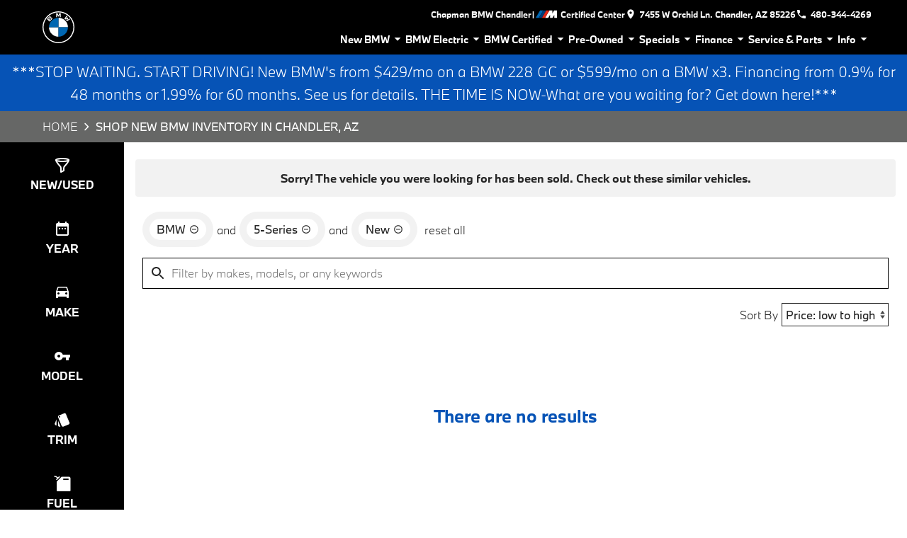

--- FILE ---
content_type: text/html;charset=utf-8
request_url: https://www.chapmanbmwchandler.com/search/new?make=BMW&model=5-Series&vehicle_not_found=true&type=new
body_size: 38956
content:
<!DOCTYPE html><html  lang="en"><head><meta charset="utf-8">
<meta name="viewport" content="width=device-width, initial-scale=1">
<title>New BMW Inventory in Phoenix, AZ - Chapman BMW Chandler</title>
<link rel="preconnect" href="https://apiv2.chapmanapps.com">
<link rel="preconnect" href="https://www.googletagmanager.com">
<link rel="preconnect" href="https://connect.facebook.net">
<script async>(function(w,d,s,l,i){w[l]=w[l]||[];w[l].push({'gtm.start':new Date().getTime(),event:'gtm.js'});var f=d.getElementsByTagName(s)[0],j=d.createElement(s),dl=l!='dataLayer'?'&l='+l:'';j.async=true;j.src='https://www.googletagmanager.com/gtm.js?id='+i+dl;f.parentNode.insertBefore(j,f);})(window,document,'script','dataLayer','GTM-K8F43TP');</script>
<style>*{box-sizing:border-box}html{color:var(--color-font-dark);font-family:var(--font-family);font-size:16px;-ms-text-size-adjust:100%;-webkit-text-size-adjust:100%;-moz-osx-font-smoothing:grayscale;-webkit-font-smoothing:antialiased;overflow-x:hidden}#app{display:flex;flex-direction:column;min-height:100vh}#app.nav-open{height:100vh;overflow-y:hidden;position:fixed;width:100vw}body{margin:0}a{color:var(--color-font-dark);transition:var(--transition-base)}a:focus,a:hover{color:var(--color-accent)}p{line-height:1.6}:not(p)>a,p .tel{text-decoration:none}h1,h2,h3,h4,h5,h6{line-height:1;margin:0;padding:0}h2{margin-bottom:20px}.disable-overflow-anchor{overflow-anchor:none}button{color:currentcolor}select{-moz-appearance:none;-webkit-appearance:none;appearance:none;background:url([data-uri]) no-repeat 100% 50%;background-color:#fff}::-webkit-scrollbar{width:14px}::-webkit-scrollbar-track{background-color:#4b4b4b;-webkit-box-shadow:inset 0 0 6px rgba(0,0,0,.4)}::-webkit-scrollbar-thumb{background-color:var(--color-light-border);-webkit-box-shadow:inset 0 0 6px rgba(0,0,0,.5)}@media screen and (max-width:1080px){.disable-scrollbar{overflow:hidden}}</style>
<style>:root{--font-family:"Poppins",helvetica,arial,sans-serif;--font-weight-normal:400;--font-weight-bold:700}@font-face{font-display:swap;font-family:Poppins;font-style:normal;font-weight:400;src:local("Poppins Regular"),url(/_nuxt/poppins-regular.D24e9Qtk.woff2) format("woff2"),url(/_nuxt/poppins-regular.CayQsXtp.woff) format("woff"),url(/_nuxt/poppins-regular.CDE4z94E.ttf) format("truetype")}@font-face{font-display:swap;font-family:Poppins;font-style:normal;font-weight:700;src:local("Poppins Bold"),url(/_nuxt/poppins-bold.BOWGwsUx.woff2) format("woff2"),url(/_nuxt/poppins-bold.CCDkR6hF.woff) format("woff"),url(/_nuxt/poppins-bold.B5ijbvYk.ttf) format("truetype")}</style>
<style>:root{--shadow-1:0 0 0 1px rgb(0 0 0/5%);--shadow-2:0 1px 2px 0 rgb(0 0 0/5%);--shadow-3:0 1px 3px 0 rgba(0,0,0,.1),0 1px 2px 0 rgb(0 0 0/6%);--shadow-4:0 4px 6px -1px rgba(0,0,0,.1),0 2px 4px -1px rgb(0 0 0/6%);--shadow-5:0 10px 15px -3px rgba(0,0,0,.1),0 4px 6px -2px rgb(0 0 0/5%);--shadow-6:0 20px 25px -5px rgba(0,0,0,.1),0 10px 10px -5px rgb(0 0 0/4%);--shadow-7:0 25px 50px -12px rgba(0,0,0,.25);--shadow-inner:inset 0 2px 4px 0 rgb(0 0 0/6%);--shadow-focus:0 0 0 2px currentcolor}</style>
<style>:root{--transition-base:all .25s ease;--transition-basic:all .35s cubic-bezier(.25,.8,.25,1);--transition-fast:all .2s cubic-bezier(.25,.8,.25,1)}.fade-enter-active,.fade-leave-active{transition:var(--transition-base)}.fade-enter-from,.fade-leave-to{opacity:0}.fade-fast-enter-active,.fade-fast-leave-active{transition:var(--transition-fast)}.fade-fast-enter-from,.fade-fast-leave-to{opacity:0}.page-enter-active,.page-leave-active{transition:all .18s ease-out}.page-enter-from,.page-leave-to{opacity:0}.image-slide-left-leave-to,.image-slide-right-enter-from{opacity:0;transform:translate(-25%)}.image-slide-left-enter-from,.image-slide-right-leave-to{opacity:0;transform:translate(25%)}.image-slide-left-enter-active,.image-slide-left-leave-active,.image-slide-right-enter-active,.image-slide-right-leave-active,.next-enter-active,.next-leave-active,.prev-enter-active,.prev-leave-active{transition:var(--transition-base)}.next-leave-to,.prev-enter-from{opacity:0;transform:translate(-50%)}.next-enter-from,.prev-leave-to{opacity:0;transform:translate(50%)}.slide-down-enter-active,.slide-down-leave-active{transition:var(--transition-base)}.slide-down-enter-from,.slide-down-leave-to{opacity:0;transform:translateY(-20%)}.slide-up-enter-active,.slide-up-leave-active{transition:var(--transition-base)}.slide-up-enter-from,.slide-up-leave-to{opacity:0;transform:translateY(20%)}</style>
<style>html{font-weight:var(--font-weight-thin)}</style>
<style>:root{--color-red:#a32929;--color-green:#479f28;--color-blue:#357fd3;--color-gold:#f1b30d;--color-tan:#d6ba8b;--color-light-gray:#f2f2f2;--color-dark-gray:#000;--color-darker-gray:#1a1a1a;--color-gray-100:#f6f8f9;--color-gray-200:#f0f3f4;--color-gray-300:#e8eced;--color-gray-400:#ccd4d7;--color-gray-500:#b5bdc0;--color-gray-600:#84898b;--color-gray-700:#4d5051;--color-gray-800:#2f3132;--color-gray-900:#161717;--color-error:#d32511;--color-success:#479f28;--color-error-on-dark-bg:#ffa095;--color-error-not-touched:var(--color-font-dark);--color-font-dark:#262626;--color-font-light:#fff;--color-font-gray:#666;--color-light-border:#ccc;--color-accent:#0653b6;--color-accent-light:#2a7df0;--color-text-on-accent:var(--color-font-light);--color-accent-on-dark:var(--color-accent-light);--color-price:var(--color-font-dark);--color-breadcrumb-bg:#666766;--color-breadcrumb-text:var(--color-font-light);--color-button-primary-bg:var(--color-accent);--color-button-primary-text:var(--color-text-on-accent);--color-button-primary-hover-bg:#404040;--color-button-primary-hover-bg-active:#4d4d4d;--color-button-hover-text:var(--color-font-light);--color-carousel-chevron:var(--color-font-dark);--color-car-link-savings:var(--color-font-dark);--color-chips-display-reset:var(--color-font-dark);--color-connect-wrap:var(--color-light-border);--color-contact-h3:var(--color-font-gray);--color-field-wrap-valid:var(--color-font-dark);--color-footer-bg:#000;--color-footer-hover-text:var(--color-font-light);--color-footer-hover-bg:var(--color-accent);--color-footer-disclaimer-text:#aaa;--color-footer-form-bg:var(--color-light-gray);--color-footer-form-text:var(--color-font-dark);--color-footer-form-header:var(--color-font-dark);--color-footer-form-flavor:var(--color-font-gray);--color-footer-form-required:var(--color-font-dark);--color-footer-form-error:var(--color-error);--color-intro-bg:transparent;--color-intro-text:var(--color-font-dark);--color-header-address-bar-bg:#000;--color-header-address-bar-hover:var(--color-font-light);--color-header-address-name-text:var(--color-font-light);--color-header-nav-bar-bg:#000;--color-header-text:var(--color-font-light);--color-home-search-selected:#000;--color-overview-counts-bg:var(--color-dark-gray);--color-page-hero-text:var(--color-font-light);--color-pricing-modal-chapman-total-bg:#fffdd6;--color-pricing-modal-chapman-total-text:var(--color-font-dark);--color-pricing-modal-chapman-total-price:var(--color-price);--color-pricing-modal-payment-values-bg:#edffd5;--color-section-heading-text:var(--color-font-gray);--color-section-heading-bg:var(--color-accent);--color-sell-my-car-section-bg:#000;--color-specials-national-offer:var(--color-font-dark);--color-srp-filters-background:#000;--color-srp-filters-options-background:var(--color-font-dark)}</style>
<style>:root{--font-family:"BMW Type",helvetica,arial,sans-serif;--font-weight-thin:400;--font-weight-normal:500;--font-weight-bold:700}@font-face{font-display:swap;font-family:BMW Type;font-style:normal;font-weight:400;src:url(/_nuxt/BMWTypeNextLatinTT-Light.-kwXvYAJ.woff) format("woff")}@font-face{font-display:swap;font-family:BMW Type;font-style:normal;font-weight:500;src:url(/_nuxt/BMWTypeNextLatinTT-Regular.rdiOWF1N.woff) format("woff")}@font-face{font-display:swap;font-family:BMW Type;font-style:normal;font-weight:700;src:url(/_nuxt/BMWTypeNextLatinTT-Bold.D-4p1vB3.woff) format("woff")}</style>
<style>:root{--size-mobile-address-bar-height:33px;--size-mobile-nav-bar-height:3rem;--size-mobile-nav-height:65px;--size-input-radius:0;--size-logo-max-width:92px;--size-mobile-logo-max-width:68px}</style>
<style>.base-icon[data-v-9eceb95a]{align-items:center;display:flex;fill:var(--base-icon-fill,currentcolor);height:var(--base-icon-size,1rem);justify-content:center;stroke:var(--base-icon-stroke,currentcolor);stroke-width:var(--base-icon-stroke-width,1);width:var(--base-icon-size,1rem)}.base-icon[data-v-9eceb95a] svg{height:100%;width:100%}</style>
<style>[data-v-e8122728]{--base-button-primary-bg:var(--color-button-primary-bg);--base-button-primary-text:var(--color-button-primary-text);--base-button-primary-hover-bg:var(--color-button-primary-hover-bg);--base-button-primary-hover-bg-active:var( --color-button-primary-hover-bg-active );--base-button-secondary-bg:var(--color-font-light);--base-button-secondary-text:var(--color-font-dark);--base-button-tertiary-bg:transparent;--base-button-tertiary-text:var(--color-font-dark);--base-button-hover-text:var(--color-button-hover-text);--base-button-disabled-text:#999;--base-button-disabled-bg:#666}.base-button[data-v-e8122728]{height:56px}.base-button .slot-wrap[data-v-e8122728]{align-items:center;display:flex;height:100%;justify-content:center;transition:var(--transition-fast);-webkit-user-select:none;-moz-user-select:none;user-select:none;width:100%}.base-button .slot-wrap[data-v-e8122728]>:first-child{align-items:center;background:none;border:none;color:inherit;cursor:pointer;display:flex;font-family:var(--font-family);font-size:var(--base-button-font-size,1rem);height:100%;justify-content:center;padding:var(--base-button-padding,1rem 2rem);transition:inherit;width:100%}.base-button .slot-wrap[data-v-e8122728]>:first-child :not(:first-child){margin-left:var(--span-wrap,.8rem)}.base-button.theme--default[data-v-e8122728],.base-button.theme--default .slot-wrap[data-v-e8122728]{border-radius:40px}.base-button.theme--bmw[data-v-e8122728]{--base-button-font-size:18px;border-radius:.25rem}.base-button.theme--bmw .slot-wrap[data-v-e8122728]{border-radius:.25rem}.base-button.theme--bmw .slot-wrap[data-v-e8122728]>:first-child{font-weight:var(--font-weight-bold);text-transform:capitalize}.base-button.primary .slot-wrap[data-v-e8122728]{background-color:var(--base-button-primary-bg);color:var(--base-button-primary-text)}.base-button.secondary .slot-wrap[data-v-e8122728]{background-color:var(--base-button-secondary-bg);color:var(--base-button-secondary-text)}.base-button.tertiary .slot-wrap[data-v-e8122728]{background-color:var(--base-button-tertiary-bg);border:2px solid var(--base-button-tertiary-border-color,transparent);color:var(--base-button-tertiary-text)}.base-button.primary:focus .slot-wrap[data-v-e8122728],.base-button.primary:focus-within .slot-wrap[data-v-e8122728],.base-button.primary:hover .slot-wrap[data-v-e8122728],.base-button.secondary:focus .slot-wrap[data-v-e8122728],.base-button.secondary:focus-within .slot-wrap[data-v-e8122728],.base-button.secondary:hover .slot-wrap[data-v-e8122728]{background:var(--base-button-primary-hover-bg);color:var(--base-button-hover-text)}.base-button.tertiary:focus .slot-wrap[data-v-e8122728],.base-button.tertiary:focus-within .slot-wrap[data-v-e8122728],.base-button.tertiary:hover .slot-wrap[data-v-e8122728]{border-color:var(--color-accent);color:var(--color-accent)}.base-button.primary:active .slot-wrap[data-v-e8122728],.base-button.secondary:active .slot-wrap[data-v-e8122728]{background:var(--base-button-primary-hover-bg-active)}.base-button.disabled.primary .slot-wrap[data-v-e8122728],.base-button.disabled.secondary .slot-wrap[data-v-e8122728]{background-color:var(--base-button-disabled-bg);color:var(--base-button-disabled-text);cursor:default;pointer-events:none}.base-button.shiny.primary .slot-wrap[data-v-e8122728],.base-button.shiny.secondary .slot-wrap[data-v-e8122728]{overflow:hidden;position:relative}.base-button.shiny.primary .slot-wrap[data-v-e8122728]:before,.base-button.shiny.secondary .slot-wrap[data-v-e8122728]:before{background-color:#ffffff80;content:"";display:block;height:100%;left:-6rem;pointer-events:none;position:absolute;top:0;transform:skew(-45deg) translate(0);transition:none;width:4rem}.base-button.shiny.primary .slot-wrap[data-v-e8122728]:focus-within:before,.base-button.shiny.primary .slot-wrap[data-v-e8122728]:focus:before,.base-button.shiny.primary .slot-wrap[data-v-e8122728]:hover:before,.base-button.shiny.secondary .slot-wrap[data-v-e8122728]:focus-within:before,.base-button.shiny.secondary .slot-wrap[data-v-e8122728]:focus:before,.base-button.shiny.secondary .slot-wrap[data-v-e8122728]:hover:before{transform:skew(-45deg) translate(950%);transition:all .5s ease-in-out}.base-button.shadowed.primary .slot-wrap[data-v-e8122728],.base-button.shadowed.secondary .slot-wrap[data-v-e8122728]{--bottom-border-size:4px;--button-rise-distance:-2px;--box-shadow-default:0 .2px .4px rgba(0,0,0,.047),0 .6px 1px rgba(0,0,0,.067),0 1.2px 1.9px rgba(0,0,0,.083),0 2.6px 4px rgba(0,0,0,.103),0 7px 11px rgba(0,0,0,.15);--box-shadow-hover:0 .2px .5px rgb(0 0 0/9%),0 .6px 1.2px rgba(0,0,0,.1),0 1.2px 2.5px rgba(0,0,0,.13),0 2.6px 5.1px rgba(0,0,0,.17),0 7px 14px rgba(0,0,0,.25);--box-shadow-active:0 .1px .2px rgba(0,0,0,.167),0 .3px .4px rgba(0,0,0,.24),0 .7px .9px rgba(0,0,0,.3),0 1.5px 1.8px rgba(0,0,0,.373),0 4px 5px rgba(0,0,0,.54);box-shadow:var(--box-shadow-default)}.base-button.shadowed.primary .slot-wrap[data-v-e8122728]:focus,.base-button.shadowed.primary .slot-wrap[data-v-e8122728]:focus-within,.base-button.shadowed.primary .slot-wrap[data-v-e8122728]:hover,.base-button.shadowed.secondary .slot-wrap[data-v-e8122728]:focus,.base-button.shadowed.secondary .slot-wrap[data-v-e8122728]:focus-within,.base-button.shadowed.secondary .slot-wrap[data-v-e8122728]:hover{border-bottom:var(--bottom-border-size) solid rgba(0,0,0,.3);box-shadow:var(--box-shadow-hover);transform:translateY(var(--button-rise-distance))}.base-button.shadowed.primary:active .slot-wrap[data-v-e8122728],.base-button.shadowed.secondary:active .slot-wrap[data-v-e8122728]{border-bottom:none;border-color:#0000004d;box-shadow:var(--box-shadow-active);transform:translateY(0)}</style>
<style>.center-content[data-v-b9b5af57]{margin:0 auto;max-width:1200px}</style>
<style>.error-page[data-v-5363c5e5]{text-align:center}.center-content[data-v-5363c5e5]{padding:50px 2.5rem}h1[data-v-5363c5e5]{color:var(--color-error);font-size:72px}h2[data-v-5363c5e5]{font-size:48px;text-transform:inherit}h3[data-v-5363c5e5],p[data-v-5363c5e5]{padding:30px 0}.redirect[data-v-5363c5e5]{display:inline-block;margin:10px}.chevron-icon[data-v-5363c5e5]{--base-icon-size:26px;--base-icon-stroke-width:3}</style>
<style>header[data-v-d24d438f]{background-color:var(--color-dark-gray);position:relative;z-index:20}header .center-content[data-v-d24d438f]{display:flex;flex-wrap:wrap}header .center-content .logo-container[data-v-d24d438f]{align-items:center;display:flex;justify-content:center}header .center-content .header-content[data-v-d24d438f]{flex:auto;padding-right:10px}@media screen and (max-width:1200px){header .center-content .header-content[data-v-d24d438f]{padding-right:0}}@media screen and (max-width:515px){header[data-v-d24d438f]{--size-mobile-nav-height:48px}header .center-content[data-v-d24d438f]{align-items:center;flex-direction:column}header .center-content .logo-container[data-v-d24d438f]{display:none}header .center-content .header-content[data-v-d24d438f]{height:48px;width:100%}}@media print{[data-v-d24d438f]{display:none}}</style>
<style>.bmw-logo[data-v-1cd32d31]{align-items:center;display:flex;gap:.5rem;padding:10px 10px 10px 20px}.bmw-logo.mobile[data-v-1cd32d31]{display:none}.bmw-logo .bmw-logo-icon[data-v-1cd32d31]{--base-icon-size:45px;--base-icon-stroke:1px}.bmw-logo .dealer-name[data-v-1cd32d31]{align-items:center;color:var(--color-font-light);cursor:pointer;display:none;font-size:12px;justify-content:flex-end;margin:0}@media screen and (max-width:515px){.bmw-logo[data-v-1cd32d31]{border-bottom:1px solid #f2f2f2;border-top:1px solid #f2f2f2;font-weight:var(--font-weight-bold);justify-content:center;padding:10px 0;width:100%}.bmw-logo.mobile[data-v-1cd32d31]{display:flex}.bmw-logo .bmw-logo-icon[data-v-1cd32d31]{--base-icon-size:36px}.bmw-logo .dealer-name[data-v-1cd32d31]{display:block}}</style>
<style>.address-bar[data-v-60c27401]{align-items:center;background-color:var(--color-header-address-bar-bg);color:var(--color-header-text);display:flex;font-weight:var(--font-weight-bold);gap:15px;height:var(--size-mobile-address-bar-height);justify-content:flex-end;padding-top:7px;-webkit-user-select:none;-moz-user-select:none;user-select:none}.address-bar .dealer-name[data-v-60c27401]{font-size:12px}.address-bar .dealer-name .dealer-name-link[data-v-60c27401]{color:var(--color-header-text)}.address-bar .divider[data-v-60c27401]{color:var(--color-font-light);font-size:11px;padding:.1rem .1rem .2rem}.address-bar .address-item[data-v-60c27401]{align-items:center;display:flex;font-size:12px;height:100%;justify-content:center}.address-bar .address-item .address-item-link[data-v-60c27401]{align-items:center;color:var(--color-header-text);display:flex;justify-content:center}.address-bar .address-item .address-item-link[data-v-60c27401]:focus,.address-bar .address-item .address-item-link[data-v-60c27401]:hover{color:var(--color-header-address-bar-hover)}.address-bar .address-item .address-item-icon[data-v-60c27401]{--base-icon-stroke:none;margin-right:5px}.address-bar .hamburger[data-v-60c27401]{flex-shrink:0}@media screen and (max-width:1200px){.address-bar[data-v-60c27401]{height:100%;padding-top:0}.address-bar .hamburger[data-v-60c27401]{display:flex;height:100%;width:54px}}@media screen and (max-width:930px){.address-bar[data-v-60c27401]{gap:0}.address-bar .divider[data-v-60c27401]{margin:0 15px}.address-bar .address-item[data-v-60c27401]{margin-right:5px}.address-bar .address-item .address-item-link[data-v-60c27401]{padding:5px 0 5px 15px}.address-bar .address-item .address-item-icon[data-v-60c27401]{margin:0}.address-bar .address-item span[data-v-60c27401]{display:none}}@media screen and (max-width:515px){.address-bar .dealer-name[data-v-60c27401],.address-bar .divider[data-v-60c27401],.address-bar .hide-mobile[data-v-60c27401]{display:none}.address-bar .address-item[data-v-60c27401]{margin-right:15px}.address-bar .hamburger[data-v-60c27401]{margin-left:auto}}</style>
<style>.hamburger[data-v-05d5eb98]{align-items:center;background:none;border:none;color:var(--color-header-text);cursor:pointer;display:none;justify-content:center;transition:var(--transition-base);width:48px}.hamburger[data-v-05d5eb98]:focus,.hamburger[data-v-05d5eb98]:hover{background-color:var(--color-accent);color:var(--color-text-on-accent)}.hamburger .base-icon[data-v-05d5eb98]{--base-icon-size:1.5rem;--base-icon-stroke:none}.spin-fade-enter-active[data-v-05d5eb98],.spin-fade-leave-active[data-v-05d5eb98]{transition:var(--transition-base)}.spin-fade-enter-from[data-v-05d5eb98]{opacity:0;transform:rotate(-180deg)}.spin-fade-leave-to[data-v-05d5eb98]{opacity:0;transform:rotate(180deg)}</style>
<style>.nav-bar[data-v-b409fabf]{background-color:var(--color-header-nav-bar-bg)}nav[data-v-b409fabf]{align-items:center;display:flex;gap:30px;justify-content:flex-end}@media screen and (max-width:1200px){.nav-bar[data-v-b409fabf]{height:0}.nav-bar nav[data-v-b409fabf]{align-items:stretch;background-color:#fff;flex-direction:column;gap:unset;inset:var(--size-mobile-nav-height) 0 0 0;justify-content:flex-start;opacity:0;overflow-y:auto;padding:20px;position:fixed;transform:translate(-100%);transition:var(--transition-base);z-index:999}.nav-bar nav.open[data-v-b409fabf]{opacity:1;transform:translate(0)}}</style>
<style>.nav-top-level[data-v-05d8171d]{display:flex;flex:none}.nav-top-level[data-v-05d8171d]:has(.open) .arrow-icon-wrap{color:var(--color-accent);transform:rotate(-90deg)}.nav-top-level .nav-link[data-v-05d8171d]{border:none;font-size:14px;font-weight:var(--font-weight-bold);padding:0}.nav-top-level .nav-link[data-v-05d8171d]:focus .arrow-icon-wrap,.nav-top-level .nav-link[data-v-05d8171d]:hover .arrow-icon-wrap{color:var(--color-accent)}.nav-top-level .nav-sub-menu[data-v-05d8171d] a{border:1px solid var(--color-light-gray);font-weight:var(--font-weight-normal)}.nav-top-level .nav-sub-menu[data-v-05d8171d] a:focus,.nav-top-level .nav-sub-menu[data-v-05d8171d] a:hover{background-color:transparent;border-color:var(--color-accent);color:var(--color-accent)}@media screen and (max-width:1200px){.nav-sub-menu[data-v-05d8171d]{inset:0;overflow-y:auto;position:fixed}.nav-sub-menu.open[data-v-05d8171d]{opacity:1;transform:translate(0)}.nav-sub-menu[data-v-05d8171d] .mobile-controls{display:flex}.nav-top-level .nav-link[data-v-05d8171d]{background-color:var(--color-light-gray);border:1px solid var(--color-light-gray);color:var(--color-font-dark);cursor:pointer;flex:auto;font-size:1rem;font-weight:var(--font-weight-normal);height:auto;line-height:1.375;margin:10px;padding:15px;text-align:center;transition:var(--transition-base)}.nav-top-level .nav-link[data-v-05d8171d]:focus,.nav-top-level .nav-link[data-v-05d8171d]:hover{background-color:transparent;border-color:var(--color-accent);color:var(--color-accent)}.nav-top-level .nav-link[data-v-05d8171d] .arrow-icon-wrap .base-icon.mobile-only{display:block}.nav-top-level .nav-link[data-v-05d8171d] .arrow-icon-wrap .base-icon.desktop-only,.nav-top-level.sub-open .nav-link[data-v-05d8171d]{display:none}}</style>
<style>.nav-link[data-v-5aa7af19]{align-items:center;background-color:transparent;border-bottom:5px solid;border-color:transparent;color:var(--color-font-light);display:flex;font-family:var(--font-family);font-size:1rem;height:44px;justify-content:center;padding:0 15px;text-align:center}button.nav-link[data-v-5aa7af19]{border-width:0 0 5px;padding-right:0}.nav-link .arrow-icon-wrap[data-v-5aa7af19]{align-items:center;display:flex;justify-content:center;transition:var(--transition-base);width:22px}.nav-link .arrow-icon-wrap .arrow-icon[data-v-5aa7af19]{--base-icon-size:18px}.nav-link[data-v-5aa7af19]:focus,.nav-link[data-v-5aa7af19]:hover{border-bottom:5px solid var(--color-nav-link-border-bottom,var(--color-accent))}.chevron-icon[data-v-5aa7af19]{--base-icon-size:22px;--base-icon-stroke-width:3}.base-icon.mobile-only[data-v-5aa7af19]{display:none}.base-icon.desktop-only[data-v-5aa7af19]{display:block}@media screen and (max-width:940px){.nav-link[data-v-5aa7af19]{background-color:var(--color-light-gray);border:none;color:var(--color-font-dark);cursor:pointer;flex:auto;height:auto;margin:10px;padding:15px;text-align:center;transition:var(--transition-base)}.nav-link[data-v-5aa7af19]:focus,.nav-link[data-v-5aa7af19]:hover{background-color:var(--color-accent);border-bottom:none;color:var(--color-text-on-accent)}.base-icon.mobile-only[data-v-5aa7af19]{display:block}.base-icon.desktop-only[data-v-5aa7af19]{display:none}}</style>
<style>.nav-sub-menu[data-v-8f3370d3]{background-color:#fff;box-shadow:0 3px 5px #00000040;left:0;opacity:0;position:absolute;right:0;top:100%;transform:translate(-100%);transition:var(--transition-base);z-index:14}.nav-sub-menu.open[data-v-8f3370d3]{opacity:1;transform:translate(0)}.nav-sub-menu .center-content[data-v-8f3370d3]{display:flex;flex-wrap:wrap;padding:20px 2rem}.nav-sub-menu .mobile-controls[data-v-8f3370d3]{align-items:center;display:none;padding:0 10px 20px;width:100%}.nav-sub-menu .mobile-controls .menu-back[data-v-8f3370d3]{align-items:center;background-color:var(--color-light-gray);border:none;border-radius:50%;cursor:pointer;display:flex;height:48px;justify-content:center;margin-right:10px;transition:var(--transition-base);width:48px}.nav-sub-menu .mobile-controls .menu-back[data-v-8f3370d3]:focus,.nav-sub-menu .mobile-controls .menu-back[data-v-8f3370d3]:hover{background-color:var(--color-dark-gray);color:#fff}.nav-sub-menu .mobile-controls .menu-title[data-v-8f3370d3]{font-size:24px}.nav-sub-menu[data-v-8f3370d3] a{align-items:center;background-color:var(--color-light-gray);display:flex;flex:auto;justify-content:center;margin:10px;padding:15px;text-align:center}.nav-sub-menu[data-v-8f3370d3] a:focus,.nav-sub-menu[data-v-8f3370d3] a:hover{background-color:var(--color-accent);color:var(--color-text-on-accent)}.chevron-icon[data-v-8f3370d3]{--base-icon-size:22px;--base-icon-stroke-width:3}</style>
<style>.specials-banner[data-v-662853e1]{background-color:var(--color-accent);color:var(--color-text-on-accent);font-size:clamp(1rem,3vw,1.25rem);position:relative;text-align:center;text-wrap-style:balance;z-index:13}.specials-banner p[data-v-662853e1]{margin:0}.specials-banner a[data-v-662853e1],.specials-banner p[data-v-662853e1]{display:block;height:100%;padding:.5rem 1rem}.specials-banner a[data-v-662853e1]{color:var(--color-text-on-accent)}.specials-banner a p[data-v-662853e1]{padding:0}</style>
<style>.footer-form-wrap[data-v-fc1a35d4]{--color-error:var(--color-footer-form-error);background-color:var(--color-footer-form-bg);color:var(--color-footer-form-text)}.footer-form-wrap .center-content[data-v-fc1a35d4]{padding:35px 2.5rem 40px}.footer-form-wrap .heading-text[data-v-fc1a35d4] .main{color:var(--color-footer-form-header)}.footer-form-wrap .heading-text[data-v-fc1a35d4] .flavor{color:var(--color-footer-form-flavor)}.footer-form-header-wrap[data-v-fc1a35d4]{display:flex}.footer-form-header-wrap.center-header[data-v-fc1a35d4]{justify-content:center}.footer-form-header-wrap .heading-text[data-v-fc1a35d4]{width:unset}.footer-form[data-v-fc1a35d4]{align-items:center;display:flex;flex-wrap:wrap;justify-content:space-between;width:100%}.footer-form .footer-field[data-v-fc1a35d4]{--field-wrap-label-height:30px;--field-wrap-error-height:30px;display:flex;flex-direction:column;margin-bottom:0;position:relative;width:19%}.footer-form .footer-field.field-wrap[data-v-fc1a35d4] .content .required{color:var(--color-footer-form-required)}.footer-form .footer-field.field-wrap[data-v-fc1a35d4] .content .required.valid{color:var(--color-field-wrap-valid)}.footer-form .footer-field.field-wrap[data-v-fc1a35d4] .content .required.touched:not(.valid){color:var(--color-footer-form-error)}.footer-form .input-textarea[data-v-fc1a35d4] textarea,.footer-form .base-button[data-v-fc1a35d4]{height:44px}.loading-spinner[data-v-fc1a35d4]{align-self:center;padding:20px 0}.chevron-icon[data-v-fc1a35d4]{--base-icon-size:26px;--base-icon-stroke-width:3}@media screen and (max-width:1080px){.footer-form[data-v-fc1a35d4]{row-gap:10px}.footer-form .footer-field[data-v-fc1a35d4]{width:24%}.footer-form .submit-wrap[data-v-fc1a35d4]{margin:0 auto;max-width:250px;width:100%}.footer-form .base-button[data-v-fc1a35d4]{height:56px;margin-top:1rem}}@media screen and (max-width:850px){.footer-form .footer-field[data-v-fc1a35d4]{width:49%}.footer-form .submit-wrap[data-v-fc1a35d4]{width:100%}}@media screen and (max-width:580px){.footer-form .footer-field[data-v-fc1a35d4]{width:100%}.footer-form .base-button[data-v-fc1a35d4]{margin-top:0}}@media print{[data-v-fc1a35d4]{display:none}}</style>
<style>.heading[data-v-1bacb434]{display:flex;margin-bottom:20px}.heading.center-text[data-v-1bacb434]{justify-content:center;text-align:center;width:100%}.heading .border-wrap span[data-v-1bacb434]{display:block}.heading .border-wrap .flavor[data-v-1bacb434]{color:var(--color-font-gray);font-family:var(--font-family);font-size:16px}.theme--default .border-wrap[data-v-1bacb434]{padding-bottom:10px;position:relative}.theme--default .border-wrap.full-width[data-v-1bacb434]{border-bottom:6px solid;border-bottom-color:var( --border-bottom-color,var(--color-accent) )}.theme--default .border-wrap[data-v-1bacb434]:not(.full-width):after{background-color:var( --border-bottom-color,var(--color-accent) );content:"";height:4px;left:10%;position:absolute;top:100%;width:40%}.theme--default .border-wrap .main[data-v-1bacb434]{font-family:var(--font-family);font-size:44px;margin-bottom:3px}.theme--default .border-wrap .main.uppercase[data-v-1bacb434]{text-transform:uppercase}.theme--audi[data-v-1bacb434]{margin-bottom:30px}.theme--audi .border-wrap .main[data-v-1bacb434]{color:var(--color-font-dark);font-family:var(--font-family-heading);font-size:36px;font-weight:var(--font-weight-bold);text-transform:capitalize}.theme--bmw[data-v-1bacb434]{border-bottom:1px solid var(--color-font-gray)}.theme--bmw .border-wrap .main[data-v-1bacb434]{font-size:24px;font-weight:var(--font-weight-bold);margin-bottom:3px;padding-bottom:10px}.theme--hub .border-wrap .main[data-v-1bacb434]{font-family:var(--font-family);font-size:44px;margin-bottom:3px}.theme--hub .border-wrap .main.uppercase[data-v-1bacb434]{text-transform:uppercase}.theme--vw .border-wrap .main[data-v-1bacb434]{font-family:var(--font-family-vw-head-bold)}@media screen and (max-width:950px){.theme--default .border-wrap .main[data-v-1bacb434],.theme--hub .border-wrap .main[data-v-1bacb434]{font-size:38px}}@media screen and (max-width:800px){.theme--audi .border-wrap .main[data-v-1bacb434]{font-size:28px}}@media screen and (max-width:700px){.theme--default .border-wrap .main[data-v-1bacb434],.theme--hub .border-wrap .main[data-v-1bacb434]{font-size:36px}}@media screen and (max-width:550px){.theme--default .border-wrap .main[data-v-1bacb434],.theme--hub .border-wrap .main[data-v-1bacb434]{font-size:32px}}@media screen and (max-width:480px){.theme--default .border-wrap .main[data-v-1bacb434],.theme--hub .border-wrap .main[data-v-1bacb434]{font-size:28px}.theme--vw .border-wrap .main[data-v-1bacb434]{font-family:var(--font-family-vw-head-regular);font-size:28px}}</style>
<style>.hidden[data-v-3d4c6102]{display:none}.input[data-v-3d4c6102]{border:1px solid var(--color-dark-gray);border-radius:var(--size-input-radius);color:var(--color-font-dark);font-family:var(--font-family);font-size:1rem;height:2.75rem;line-height:2.75rem;outline-color:var(--color-blue);padding:0 1rem;width:100%}.input.invalid[data-v-3d4c6102]{border-color:var(--color-error);outline-color:var(--color-error)}.input[readonly][data-v-3d4c6102]{background-color:var(--color-light-gray);cursor:not-allowed}</style>
<style>.field-wrap[data-v-0f7add50]{color:inherit;width:100%}.field-wrap.invalid[data-v-0f7add50]{color:var(--color-error)}.field-wrap .content[data-v-0f7add50]{height:var(--field-wrap-label-height)}.field-wrap .content label[data-v-0f7add50]{display:block;font-weight:var(--field-wrap-label-font-weight,normal);margin-bottom:5px}.field-wrap .content .required[data-v-0f7add50]{color:var(--color-error-not-touched);margin-left:5px}.field-wrap .content .required.valid[data-v-0f7add50]{color:var(--color-field-wrap-valid)}.field-wrap .content .required.touched[data-v-0f7add50]:not(.valid){color:var(--color-error)}.field-wrap .error-wrap[data-v-0f7add50]{height:-moz-fit-content;height:fit-content;min-height:var(--field-wrap-error-height,2.5rem)}</style>
<style>.input[data-v-d5c993c1]{border:1px solid var(--color-dark-gray);border-radius:var(--size-input-radius);color:var(--color-font-dark);font-family:var(--font-family);font-size:1rem;height:2.75rem;line-height:2.75rem;outline-color:var(--color-blue);padding:0 1rem;width:100%}.input.invalid[data-v-d5c993c1]{border-color:var(--color-error);outline-color:var(--color-error)}</style>
<style>.input[data-v-31d06f63]{border:1px solid var(--color-dark-gray);border-radius:var(--size-input-radius);color:var(--color-font-dark);font-family:var(--font-family);font-size:1rem;outline-color:var(--color-blue);padding:.5rem 1rem;width:100%}.input.invalid[data-v-31d06f63]{border-color:var(--color-error);outline-color:var(--color-error)}</style>
<style>footer[data-v-9b2127b0]{background-color:var(--color-footer-bg,#000);color:var(--color-font-light)}.footer-sections[data-v-9b2127b0]{-moz-column-gap:1rem;column-gap:1rem;display:grid;grid-template-columns:repeat(4,1fr);line-height:1.4;margin:0 auto;max-width:1800px;padding:clamp(2rem,4vw,3rem) clamp(1rem,4vw,3rem)}.footer-sections section[data-v-9b2127b0]{margin-bottom:30px}.footer-sections section.mixed-section[data-v-9b2127b0]{display:flex;flex-direction:column}.footer-sections a[data-v-9b2127b0]{color:var(--color-font-light);display:block;line-height:1.4;padding:.25rem;width:-moz-fit-content;width:fit-content}.footer-sections a[data-v-9b2127b0]:focus,.footer-sections a[data-v-9b2127b0]:hover{background-color:var(--color-footer-hover-bg);color:var(--color-footer-hover-text)}.footer-sections h3[data-v-9b2127b0]{margin-bottom:10px;text-transform:uppercase}.footer-sections h3.theme--vw[data-v-9b2127b0]{font-family:var(--font-family-vw-head-regular)}.footer-sections .phone[data-v-9b2127b0]{padding-top:10px}.footer-sections .phone .department-number[data-v-9b2127b0]{align-items:center;display:flex}.footer-sections .phone .tel-link[data-v-9b2127b0]{padding-left:5px}.footer-sections .members[data-v-9b2127b0],.footer-sections .social[data-v-9b2127b0]{padding-top:20px}.footer-sections .social h3[data-v-9b2127b0]{margin-bottom:15px}.footer-sections .social .social-link[data-v-9b2127b0]{display:inline-block;fill:var(--color-font-light);margin-right:.25rem;width:-moz-fit-content;width:fit-content}.footer-sections .social .social-link .social-icon[data-v-9b2127b0]{--base-icon-size:25px;--base-icon-stroke:none}.footer-sections .social .social-link[data-v-9b2127b0]:focus,.footer-sections .social .social-link[data-v-9b2127b0]:hover{fill:var(--color-accent)}.footer-sections .bbb-logo[data-v-9b2127b0]{height:auto;margin:1.5rem 0 0;max-width:150px;width:100%}.footer-sections .hours[data-v-9b2127b0]:not(:first-child){padding-top:20px}.footer-sections .hours .override[data-v-9b2127b0]{color:var(--color-error-on-dark-bg)}.footer-sections .hours .override.bmw[data-v-9b2127b0]{color:var(--color-accent-light)}.footer-sections .text-box[data-v-9b2127b0]{padding-left:.25rem}details summary[data-v-9b2127b0]{cursor:context-menu;display:block;font-size:1.17em;font-weight:var(--font-weight-bold);line-height:1;list-style:none;margin-bottom:10px;pointer-events:none;text-transform:uppercase}details summary.theme--vw[data-v-9b2127b0]{font-family:var(--font-family-vw-head-regular)}details summary[data-v-9b2127b0]::-webkit-details-marker{display:none}.disclaimer[data-v-9b2127b0]{color:var(--color-footer-disclaimer-text);line-height:1.4;margin:1rem 1rem 5rem}.disclaimer[data-v-9b2127b0] *{margin-top:10px}@media screen and (max-width:1200px){.footer-sections[data-v-9b2127b0]{grid-template-columns:repeat(2,1fr)}}@media screen and (max-width:780px){.department-number[data-v-9b2127b0],details a[data-v-9b2127b0]{padding:.5rem 0}}@media screen and (max-width:700px){.footer-sections[data-v-9b2127b0]{grid-template-columns:1fr}.footer-sections section[data-v-9b2127b0]{text-align:center}.footer-sections a[data-v-9b2127b0]{margin:auto}.footer-sections .members[data-v-9b2127b0]{margin-bottom:30px;order:-1;padding-top:0}.footer-sections .department-number[data-v-9b2127b0]{flex-direction:column;font-weight:var(--font-weight-bold)}.footer-sections .tel-link[data-v-9b2127b0]{display:block;font-weight:var(--font-weight-normal);padding-left:0}.footer-sections .bbb-logo[data-v-9b2127b0]{margin:1.5rem auto 0}.footer-sections .text-box[data-v-9b2127b0]{padding-left:0}details>summary[data-v-9b2127b0]{padding-left:0;pointer-events:auto}details>summary[data-v-9b2127b0]:after{border-bottom:5px solid var(--color-font-light);border-left:5px solid var(--color-font-light);content:"";display:inline-block;height:10px;margin-left:1rem;transform:rotate(-45deg) translate(5px);transition:var(--transition-fast);width:10px}details[open]>summary[data-v-9b2127b0]:after{transform:rotate(-135deg) translateY(0)}}@media print{[data-v-9b2127b0]{display:none}}</style>
<style>.back-to-top[data-v-1240986d]{align-items:center;background-color:var(--color-accent);border:none;bottom:1rem;box-shadow:2px 2px 7px #00000080;color:var(--color-text-on-accent);cursor:pointer;display:flex;font-family:var(--font-family);font-size:1rem;font-weight:var(--font-weight-bold);justify-content:center;left:1rem;line-height:44px;padding:0 10px 0 15px;position:fixed;text-transform:uppercase;transform:translateY(75px);transition:var(--transition-base);-webkit-user-select:none;-moz-user-select:none;user-select:none;z-index:400}.back-to-top span[data-v-1240986d]{margin-right:5px}.back-to-top.show[data-v-1240986d]{transform:translateY(0)}.back-to-top .arrow-up[data-v-1240986d]{--base-icon-size:1.5rem;--base-icon-stroke-width:3}.back-to-top:focus .arrow-up[data-v-1240986d],.back-to-top:hover .arrow-up[data-v-1240986d]{animation-direction:alternate;animation-duration:.35s;animation-iteration-count:infinite;animation-name:bounce-1240986d;animation-timing-function:ease-in}.back-to-top[data-v-1240986d]:focus{border:2px solid var(--color-font-light)}.back-to-top.theme--bmw[data-v-1240986d]{text-transform:capitalize}@keyframes bounce-1240986d{0%{transform:translateY(0)}to{transform:translateY(-3px)}}@media print{.back-to-top[data-v-1240986d]{display:none}}</style>
<style>.cookie-notice[data-v-ca384e7a]{background-color:#454545;bottom:0;color:var(--color-font-light);left:0;padding:1rem;position:fixed;right:0;z-index:10000}.cookie-notice .center-constraint[data-v-ca384e7a]{align-items:center;display:flex;justify-content:space-between;margin:0 auto;max-width:1500px;width:100%}.cookie-notice p[data-v-ca384e7a]{margin:0}.cookie-notice .link[data-v-ca384e7a]{color:var(--color-font-light)}.cookie-notice .base-button[data-v-ca384e7a]{margin-left:2rem}.slide-enter-active[data-v-ca384e7a]{transition:all .8s ease}.slide-leave-active[data-v-ca384e7a]{transition:all .3s ease}.slide-enter-from[data-v-ca384e7a],.slide-leave-to[data-v-ca384e7a]{opacity:0;transform:translateY(100%)}@media screen and (max-width:650px){.cookie-notice .center-constraint[data-v-ca384e7a]{align-items:stretch;flex-direction:column;text-align:center}.cookie-notice .base-button[data-v-ca384e7a]{margin:1rem 0 0}}@media print{.cookie-notice[data-v-ca384e7a]{display:none}}</style>
<style>.breadcrumb[data-v-7db8d284]{background-color:var(--color-breadcrumb-bg);color:var(--color-breadcrumb-text);flex:none}.breadcrumb.uppercase[data-v-7db8d284]{text-transform:uppercase}.breadcrumb .center-content[data-v-7db8d284]{align-items:center;display:flex;padding:0 20px}.breadcrumb .center-content .nuxt-link[data-v-7db8d284]{color:var(--color-breadcrumb-text);line-height:44px;overflow:hidden;text-overflow:ellipsis;white-space:nowrap;width:auto}.breadcrumb .center-content .nuxt-link[data-v-7db8d284]:hover{color:var(--color-accent)}.breadcrumb .center-content .chevron-right[data-v-7db8d284]{--base-icon-size:26px;--base-icon-stroke-width:3;padding:0 5px}.breadcrumb .center-content h1[data-v-7db8d284]{font-size:16px;font-weight:var(--font-weight-bold);line-height:44px;white-space:nowrap}.breadcrumb.theme--audi .center-content h1[data-v-7db8d284],.breadcrumb.theme--bmw .center-content h1[data-v-7db8d284]{font-weight:var(--font-weight-normal)}.breadcrumb.theme--vw .center-content h1[data-v-7db8d284]{font-family:var(--font-family-vw-head-regular)}@media screen and (max-width:530px){.breadcrumb .center-content .chevron-right[data-v-7db8d284],.breadcrumb .center-content .nuxt-link[data-v-7db8d284]{display:none}.breadcrumb .center-content h1[data-v-7db8d284]{overflow:hidden;text-overflow:ellipsis;white-space:nowrap;width:100%}}@media print{[data-v-7db8d284]{display:none}}</style>
<style>.search-wrap[data-v-4753b1ae]{--content-offset:0;--content-height:0;--visible-height:calc(100vh - var(--content-offset));--sticky-height:min(var(--visible-height),var(--content-height));--search-filters-width:175px;--search-filters-options-width:0;--search-filters-background:var(--color-srp-filters-background);--search-filters-options-background:var( --color-srp-filters-options-background );--search-filters-height-mobile:96px;display:flex;position:relative}.search-wrap[data-v-4753b1ae]:after,.search-wrap[data-v-4753b1ae]:before{bottom:0;content:"";position:absolute;top:0;z-index:1}.search-wrap[data-v-4753b1ae]:before{background-color:var(--search-filters-background);width:var(--search-filters-width)}.search-wrap[data-v-4753b1ae]:after{background-color:var(--search-filters-options-background);left:var(--search-filters-width);width:var(--search-filters-options-width)}.search-content[data-v-4753b1ae]{flex:auto;flex-basis:0;margin:0 auto;max-width:1800px;overflow:hidden;padding:.5rem 1rem 0}.faqs-section[data-v-4753b1ae]{padding:clamp(1rem,6vw,1.5rem) .5rem clamp(1rem,6vw,2.5rem)}.faq[data-v-4753b1ae]{--color-section-heading-text:var(--color-font-dark)}@media screen and (max-width:1080px){.search-wrap[data-v-4753b1ae]:after,.search-wrap[data-v-4753b1ae]:before{display:none}.search-content[data-v-4753b1ae]{padding:.5rem .25rem 0}}</style>
<style>.search-filters[data-v-d624a524]{display:flex}.search-filters-categories[data-v-d624a524],.search-filters-options[data-v-d624a524]{align-self:flex-start;color:var(--color-font-light);flex-shrink:0;max-height:var(--sticky-height);overflow:hidden auto;position:sticky;top:0;will-change:max-height;z-index:2}.search-filters-categories[data-v-d624a524]{width:var(--search-filters-width)}.search-filters-options[data-v-d624a524]{display:flex;flex-direction:column;width:var(--search-filters-options-width)}@media screen and (max-width:1080px){.search-filters[data-v-d624a524]{background-color:#4a4a4aee;display:var(--v405a4fc0);grid-template-rows:auto 1fr;inset:0;position:fixed;z-index:1002}.search-filters-categories[data-v-d624a524]{padding-bottom:0;width:auto}.search-filters-options[data-v-d624a524]{height:100%;max-height:none;width:auto}}</style>
<style>.search-filters-categories[data-v-9274e2d6]{padding-bottom:84px}.filter-buttons[data-v-9274e2d6]{color:var(--color-font-light);position:relative;-webkit-user-select:none;-moz-user-select:none;user-select:none;z-index:6}.filter-buttons[data-v-9274e2d6]::-webkit-scrollbar{height:14px}.filter-buttons[data-v-9274e2d6]::-webkit-scrollbar-track{background-color:transparent}.filter-buttons[data-v-9274e2d6]::-webkit-scrollbar-thumb{background-color:#4b4b4b;-webkit-box-shadow:inset 0 0 6px rgba(0,0,0,.5)}.filter-buttons .filter-button[data-v-9274e2d6]{align-items:center;background:none;border:none;cursor:pointer;display:flex;flex-direction:column;font-family:var(--font-family);font-size:1rem;font-weight:var(--font-weight-bold);justify-content:center;margin:0;padding:20px;text-transform:uppercase;transition:var(--transition-base);width:100%}.filter-buttons .filter-button.close[data-v-9274e2d6]{background-color:var(--color-font-light);color:var(--color-error);display:none}.filter-buttons .filter-button.reset[data-v-9274e2d6]{color:var(--color-error-on-dark-bg)}.filter-buttons .filter-button.selected[data-v-9274e2d6],.filter-buttons .filter-button[data-v-9274e2d6]:focus,.filter-buttons .filter-button[data-v-9274e2d6]:hover{background-color:var(--color-accent);color:var(--color-text-on-accent)}.filter-buttons span[data-v-9274e2d6]{padding-top:5px}.base-icon[data-v-9274e2d6]{--base-icon-size:1.5rem;--base-icon-stroke:none}@media screen and (max-width:1080px){.search-filters-categories[data-v-9274e2d6]{display:flex;flex-direction:column;justify-content:space-between;transform:translate(0) translateZ(0)}.filter-buttons[data-v-9274e2d6]{background-color:var(--search-filters-background);display:flex;flex:none;height:var(--search-filters-height-mobile);overflow-x:auto}.filter-buttons .filter-button[data-v-9274e2d6]{flex:auto;padding:10px 12px;white-space:nowrap}.filter-buttons .filter-button.close[data-v-9274e2d6]{display:flex}}@media screen and (max-width:720px){.filter-buttons[data-v-9274e2d6]::-webkit-scrollbar{height:8px}.filter-buttons .filter-button[data-v-9274e2d6]{font-size:14px}}</style>
<style>.search-filters-options .filter-options[data-v-0da7e8f1]{display:flex;flex-direction:column;opacity:0;transform:translate(-100%) translateZ(0);white-space:nowrap}.search-filters-options.open .filter-options[data-v-0da7e8f1]{opacity:1;transform:translate(0) translateZ(0)}.show-results-wrap[data-v-0da7e8f1]{background-color:var(--search-filters-options-background);padding:0 20px;position:sticky;top:0;z-index:2}.show-results-button[data-v-0da7e8f1]{--span-wrap:0}.show-results-button.show-results-mobile[data-v-0da7e8f1]{display:none}.show-results-button.show-results-desktop[data-v-0da7e8f1]{display:block;margin:20px}input[data-v-0da7e8f1]{background-color:transparent;border:none;border-bottom:1px solid var(--color-font-light);border-radius:0;color:var(--color-font-light);font-size:18px;outline:none;padding:10px;width:100%}.range-wrap[data-v-0da7e8f1]{display:flex;flex:auto;flex-direction:column;overflow:hidden;padding:0 20px 20px}.range-wrap span[data-v-0da7e8f1]{color:var(--color-font-light);font-weight:700;padding:20px;text-align:center;width:100%}.currency-wrap[data-v-0da7e8f1],.mileage-wrap[data-v-0da7e8f1]{position:relative}.currency-wrap label[data-v-0da7e8f1],.mileage-wrap label[data-v-0da7e8f1]{color:var(--color-font-light);display:block}.currency-wrap input[data-v-0da7e8f1],.mileage-wrap input[data-v-0da7e8f1]{padding:10px 0 8px 30px}.currency-wrap .price-icon[data-v-0da7e8f1],.mileage-wrap .price-icon[data-v-0da7e8f1]{--base-icon-size:20px;--base-icon-stroke:none;left:0;position:absolute;top:20px;transform:translateY(-50%)}.mileage-wrap input[data-v-0da7e8f1]{padding-left:0}.zip-input-wrap[data-v-0da7e8f1]{position:relative}.zip-input-wrap input[data-v-0da7e8f1]{padding:10px 20px 10px 0}.zip-input-wrap .distance-icon[data-v-0da7e8f1]{--base-icon-size:20px;--base-icon-stroke:none;position:absolute;right:0;top:50%;transform:translateY(-50%)}@media screen and (max-width:1080px){.search-filters-options.open[data-v-0da7e8f1]{background-color:var(--search-filters-options-background)}.filter-options[data-v-0da7e8f1]{border-top:2px solid var(--color-accent);flex:auto;max-width:100%;min-width:0;overflow-y:auto;position:static}.range-wrap[data-v-0da7e8f1]{padding:20px 2.5rem}.show-results-button.show-results-mobile[data-v-0da7e8f1]{--border-radius:0;display:block;width:100%}.show-results-button.show-results-desktop[data-v-0da7e8f1]{display:none}}</style>
<style>.show-results-button[data-v-9551e173]{display:block}</style>
<style>.animated-number[data-v-629c7688]{display:inline-block}.single-pulse[data-v-629c7688]{animation-iteration-count:1;animation-name:single-pulse-629c7688;animation-timing-function:cubic-bezier(0,.73,1,.62)}@keyframes single-pulse-629c7688{0%,to{transform:scale(1)}50%{transform:scale(1.2,1.4)}}</style>
<style>.vehicle-not-found[data-v-f44eaeec]{background-color:var(--color-light-gray);border-radius:.25rem;font-weight:700;margin:1rem auto;padding:1rem;text-align:center}</style>
<style>.chips[data-v-11fa31a7]{padding:0 5px}.chip-group[data-v-11fa31a7],.chips[data-v-11fa31a7]{align-items:center;display:flex;flex-wrap:wrap}.chip-group[data-v-11fa31a7]{background-color:var(--color-light-gray);border-radius:25px;justify-content:center;margin:5px;min-height:50px;padding:5px}.base-icon[data-v-11fa31a7]{--base-icon-size:14px;--base-icon-stroke:none}.and[data-v-11fa31a7]:first-child,.or[data-v-11fa31a7]:first-child{display:none}.chip[data-v-11fa31a7]{align-items:center;background-color:#fff;border:none;border-radius:15px;cursor:pointer;display:flex;flex:none;font-family:var(--font-family);font-size:1rem;font-weight:var(--font-weight-normal);justify-content:center;line-height:30px;margin:5px;padding:0 10px;transition:var(--transition-base)}.chip .base-icon[data-v-11fa31a7]{margin-left:5px}.chip[data-v-11fa31a7]:focus,.chip[data-v-11fa31a7]:hover{background-color:var(--color-accent);color:var(--color-text-on-accent)}.reset-all[data-v-11fa31a7]{align-items:center;align-self:stretch;background:none;border:none;color:var(--color-chips-display-reset);cursor:pointer;display:flex;font-family:var(--font-family);font-size:1rem;justify-content:center;padding-left:5px}.reset-all[data-v-11fa31a7]:focus,.reset-all[data-v-11fa31a7]:hover{text-decoration:underline}</style>
<style>.keyword-filter-wrap[data-v-a628b669]{padding:10px;position:relative}.icon-search[data-v-a628b669]{--base-icon-size:24px;--base-icon-stroke:none;left:20px;position:absolute;top:50%;transform:translateY(-50%)}.keyword-input[data-v-a628b669]{background-color:#fff;border:1px solid var(--color-dark-gray);border-radius:var(--size-input-radius);color:var(--color-font-dark);font-family:var(--font-family);font-size:16px;height:44px;line-height:44px;margin:0;min-width:100%;outline-color:var(--color-blue);padding:0 15px 0 40px;width:100%}</style>
<style>.status-bar[data-v-25fa313d]{align-items:center;display:flex;justify-content:space-between;padding:10px}.filters-control[data-v-25fa313d]{background:none;background-color:var(--color-light-gray);border:none;cursor:pointer;display:none;font-family:var(--font-family);font-size:1rem;font-weight:var(--font-weight-normal);line-height:44px;margin:0;padding:0 14px;transition:var(--transition-base)}.filters-control[data-v-25fa313d]:focus,.filters-control[data-v-25fa313d]:hover{background-color:var(--color-accent);color:var(--color-text-on-accent)}.filters-control span[data-v-25fa313d]{margin-left:5px}.filters-control .filter-icon[data-v-25fa313d]{--base-icon-size:1.5rem;--base-icon-stroke:none}.loading-spinner[data-v-25fa313d]{--loading-spinner-color:var(--color-accent);--loading-spinner-size:14px}@media screen and (max-width:1080px){.filters-control[data-v-25fa313d]{align-items:center;display:flex;justify-content:center}}@media screen and (max-width:650px){.status-bar[data-v-25fa313d]{align-items:stretch}.counts[data-v-25fa313d]{text-align:center}.counts span[data-v-25fa313d]{display:block;margin-bottom:5px}}@media screen and (max-width:480px){.counts[data-v-25fa313d],.loading-spinner[data-v-25fa313d]{display:none}}@media screen and (max-width:380px){.filters-control[data-v-25fa313d]{flex:auto;padding-left:0;padding-right:0}}</style>
<style>.loading-spinner[data-v-2480b6ba]{align-items:center;display:flex;gap:.5rem;justify-content:center}.loading-spinner .bounce[data-v-2480b6ba]{animation:bounce-delay-2480b6ba 1.4s ease-in-out infinite both;background-color:var(--loading-spinner-color,#fff);border-radius:100%;height:var(--loading-spinner-size,1rem);width:var(--loading-spinner-size,1rem)}.loading-spinner .bounce--1[data-v-2480b6ba]{animation-delay:-.32s}.loading-spinner .bounce--2[data-v-2480b6ba]{animation-delay:-.16s}@keyframes bounce-delay-2480b6ba{0%,80%,to{transform:scale3d(0,0,0)}40%{transform:scaleX(1)}}</style>
<style>.sort-wrap[data-v-587c1629]{align-items:center;display:flex;justify-content:center}.sort-wrap select[data-v-587c1629]{border:1px solid var(--color-font-dark);border-radius:var(--size-input-radius);color:var(--color-font-dark);font-family:var(--font-family);font-size:16px;font-weight:var(--font-weight-normal);margin-left:5px;padding:5px 1.125rem 5px 5px}.sort-wrap select[data-v-587c1629]:focus{outline:none}@media screen and (max-width:650px){.sort-wrap[data-v-587c1629]{align-items:stretch}.sort-wrap label[data-v-587c1629]{display:none}}</style>
<style>.no-results[data-v-b39a2cbb]{color:var(--color-accent);font-size:24px;font-weight:var(--font-weight-bold);padding:100px 0;text-align:center}</style>
<style>.section-heading.hide-after[data-v-17fc19b7]{margin-bottom:2rem}p[data-v-17fc19b7]{font-size:clamp(1rem,1.75vw,1.125rem);padding:0 1.25em}</style>
<style>.heading[data-v-ba9078ff]{color:var(--color-section-heading-text,var(--color-font-gray));font-size:clamp(1.5rem,3vw,2rem);line-height:1.3;margin-bottom:1.5rem;padding-bottom:1.5rem;position:relative}.heading[data-v-ba9078ff] span{display:block}.heading[data-v-ba9078ff]:after{background-color:var( --color-section-heading-bg,var(--color-font-gray) );bottom:0;content:"";height:3px;left:0;position:absolute;width:122px}.heading.hide-after[data-v-ba9078ff]{margin-bottom:0;padding-bottom:0}.heading.hide-after[data-v-ba9078ff]:after{content:none}.heading.heading--centered[data-v-ba9078ff]{text-align:center}.heading.heading--centered[data-v-ba9078ff]:after{left:50%;transform:translate(-50%)}.heading.heading--large[data-v-ba9078ff]{font-size:clamp(1.75rem,5vw,60px)}.heading.theme--vw[data-v-ba9078ff]{font-family:var(--font-family-vw-head-bold)}@media screen and (max-width:999px){.heading.theme--vw[data-v-ba9078ff]:not(.heading--large){font-family:var(--font-family-vw-head-regular)}}@media screen and (max-width:599px){.heading.heading--large.theme--vw[data-v-ba9078ff]{font-family:var(--font-family-vw-head-regular)}}</style>
<style>.drawer[data-v-abb98987]{border:2px solid var(--color-light-border);border-radius:4px;margin-top:10px;overflow:hidden}.drawer .heading[data-v-abb98987]{align-items:center;background-color:#fff;cursor:pointer;display:flex;font-family:var(--font-family);font-size:1.125rem;font-weight:var(--font-weight-bold);padding:clamp(.5rem,4vw,1rem) clamp(1rem,4vw,2rem);text-transform:capitalize;-webkit-user-select:none;-moz-user-select:none;user-select:none}.drawer .heading .base-icon-wrap[data-v-abb98987]{background-color:var( --color-drawer-section-icon-background-color,#000 );border-radius:5px;color:#fff;margin-left:auto;transition:var(--transition-basic)}.drawer .heading .base-icon-wrap .base-icon[data-v-abb98987]{--base-icon-size:1.75rem;--base-icon-stroke-width:2;transform:rotate(90deg);transition:var(--transition-basic)}.drawer .heading.theme--vw[data-v-abb98987]{font-family:var(--font-family-vw-head-regular)}.drawer .heading[data-v-abb98987]:hover{color:var(--color-accent)}.drawer .heading:hover .base-icon-wrap[data-v-abb98987]{background-color:var(--color-accent);color:var(--color-text-on-accent)}.drawer .heading[data-v-abb98987]::-webkit-details-marker{display:none}.drawer .list[data-v-abb98987]{transform-origin:top}.drawer[open] .heading .base-icon[data-v-abb98987]{transform:rotate(-90deg)}.drawer[data-v-abb98987]:first-child{margin-top:0}.drawer-animate-enter-active[data-v-abb98987],.drawer-animate-leave-active[data-v-abb98987]{transition:var(--transition-fast)}.drawer-animate-enter-from[data-v-abb98987],.drawer-animate-leave-to[data-v-abb98987]{opacity:0;transform:scaleY(0)}@media print{.drawer .list[data-v-abb98987]{display:block}}</style>
<style>.customer-modal[data-v-0b1cdcf9]{max-width:600px;padding:0 clamp(.5rem,4vw,3rem) .5rem;width:100%}.customer-modal .button-label-wrap[data-v-0b1cdcf9]{align-items:center;display:flex;justify-content:center}.chevron-icon[data-v-0b1cdcf9]{--base-icon-size:26px;--base-icon-stroke-width:3}.form-header[data-v-0b1cdcf9]{line-height:1.5;margin:0 0 1rem;text-align:center}.error-message[data-v-0b1cdcf9]{color:var(--color-error);margin-top:-20px;text-align:center}.theme--fleet[data-v-0b1cdcf9]{--color-button-primary-bg:#000;--color-button-primary-hover-bg:var(--color-accent);--color-button-primary-hover-bg-active:color-mix(in srgb,var(--color-accent),#fff 20%)}.row[data-v-0b1cdcf9]{display:flex;gap:1rem}</style>
<style>.modal-container[data-v-ede9f09f]{align-items:flex-start;background-color:#000000b3;display:flex;inset:0;justify-content:center;overflow-y:auto;padding:1rem;position:fixed;z-index:9999}.modal[data-v-ede9f09f]{align-items:center;background-color:#fff;border-radius:1rem;box-shadow:0 3px 6px #00000029,0 3px 6px #0000003b;color:#000;display:flex;flex-direction:column;max-height:100%;max-width:var(--cag-modal-max-width,800px);overflow:hidden}.modal-header[data-v-ede9f09f]{align-self:stretch;display:grid;grid-template-columns:1fr auto 1fr;place-items:center}.title[data-v-ede9f09f]{font-size:1.5rem;grid-column:2;line-height:1.1;padding-inline:clamp(1rem,3vw,3rem);text-align:left}.button--close[data-v-ede9f09f]{background-color:transparent;border:none;color:var(--color-font-dark);cursor:pointer;justify-self:flex-end;line-height:1;padding:1rem;transition:var(--transition-base)}.button--close[data-v-ede9f09f]:hover{color:var(--color-error)}.close-icon[data-v-ede9f09f]{--base-icon-size:2rem;--base-icon-stroke:none}.content[data-v-ede9f09f]{overflow:auto;width:100%}.modal-enter-active[data-v-ede9f09f],.modal-leave-active[data-v-ede9f09f]{transition:all .2s ease-in-out}.modal-enter-from[data-v-ede9f09f],.modal-leave-to[data-v-ede9f09f]{opacity:0}</style>
<link rel="stylesheet" href="/_nuxt/entry.i5Sc75_A.css" crossorigin>
<link rel="stylesheet" href="/_nuxt/default.DcDLpfco.css" crossorigin>
<link rel="stylesheet" href="/_nuxt/BackgroundWrap.BVdyJlBy.css" crossorigin>
<link rel="stylesheet" href="/_nuxt/HeadingText.B0vVLIIw.css" crossorigin>
<link rel="stylesheet" href="/_nuxt/InputText.DGnQ39wJ.css" crossorigin>
<link rel="stylesheet" href="/_nuxt/FieldWrap.Dz8XgdxV.css" crossorigin>
<link rel="stylesheet" href="/_nuxt/InputCleave.CYTBVylT.css" crossorigin>
<link rel="stylesheet" href="/_nuxt/InputTextarea.BlVUn4Vi.css" crossorigin>
<link rel="stylesheet" href="/_nuxt/LoadingSpinner.BYuWc7i7.css" crossorigin>
<link rel="stylesheet" href="/_nuxt/index.CEH3tc63.css" crossorigin>
<link rel="stylesheet" href="/_nuxt/BreadcrumbsBar.BpZ0INin.css" crossorigin>
<link rel="stylesheet" href="/_nuxt/AnimatedNumber.CuSY7owY.css" crossorigin>
<link rel="stylesheet" href="/_nuxt/CustomerModal.BxYoChhJ.css" crossorigin>
<link rel="stylesheet" href="/_nuxt/InputCheckbox.CgNWDTZJ.css" crossorigin>
<link rel="stylesheet" href="/_nuxt/CagModal.BZs6WP-O.css" crossorigin>
<link rel="stylesheet" href="/_nuxt/SectionHeading.BERtzl9S.css" crossorigin>
<link rel="stylesheet" href="/_nuxt/DrawerSection.BdPaBCdg.css" crossorigin>
<link rel="modulepreload" as="script" crossorigin href="/_nuxt/Cm8E0OLj.js">
<link rel="modulepreload" as="script" crossorigin href="/_nuxt/CTWEWaQC.js">
<link rel="modulepreload" as="script" crossorigin href="/_nuxt/BQOuhxbV.js">
<link rel="modulepreload" as="script" crossorigin href="/_nuxt/DnZMq-2-.js">
<link rel="modulepreload" as="script" crossorigin href="/_nuxt/99reB6AT.js">
<link rel="modulepreload" as="script" crossorigin href="/_nuxt/fzVZHIoy.js">
<link rel="modulepreload" as="script" crossorigin href="/_nuxt/Bls7ww3Q.js">
<link rel="modulepreload" as="script" crossorigin href="/_nuxt/CFUpetgK.js">
<link rel="modulepreload" as="script" crossorigin href="/_nuxt/DcH8vx9u.js">
<link rel="modulepreload" as="script" crossorigin href="/_nuxt/oBsJ8VJd.js">
<link rel="modulepreload" as="script" crossorigin href="/_nuxt/n9clN7-n.js">
<link rel="modulepreload" as="script" crossorigin href="/_nuxt/D-3exx7M.js">
<link rel="modulepreload" as="script" crossorigin href="/_nuxt/CRn6Gl1K.js">
<link rel="modulepreload" as="script" crossorigin href="/_nuxt/CmPlPi0d.js">
<link rel="modulepreload" as="script" crossorigin href="/_nuxt/feITM8AA.js">
<link rel="modulepreload" as="script" crossorigin href="/_nuxt/CLOcYTdd.js">
<link rel="modulepreload" as="script" crossorigin href="/_nuxt/DuPJ_8yS.js">
<link rel="modulepreload" as="script" crossorigin href="/_nuxt/DJkZhtZE.js">
<link rel="modulepreload" as="script" crossorigin href="/_nuxt/rUDvgX6Z.js">
<link rel="modulepreload" as="script" crossorigin href="/_nuxt/DBGE_WY3.js">
<link rel="modulepreload" as="script" crossorigin href="/_nuxt/CCNdOUpw.js">
<link rel="modulepreload" as="script" crossorigin href="/_nuxt/DV2Jee1Z.js">
<link rel="modulepreload" as="script" crossorigin href="/_nuxt/wpg9oNV7.js">
<link rel="modulepreload" as="script" crossorigin href="/_nuxt/Bs7EV6Js.js">
<link rel="modulepreload" as="script" crossorigin href="/_nuxt/4DBoXXG0.js">
<link rel="modulepreload" as="script" crossorigin href="/_nuxt/B7LY0u0v.js">
<link rel="modulepreload" as="script" crossorigin href="/_nuxt/jMA8xbyv.js">
<link rel="modulepreload" as="script" crossorigin href="/_nuxt/C0cJe_RO.js">
<link rel="modulepreload" as="script" crossorigin href="/_nuxt/DZOe4WGq.js">
<link rel="modulepreload" as="script" crossorigin href="/_nuxt/CiOsiU9b.js">
<link rel="modulepreload" as="script" crossorigin href="/_nuxt/CnuPSWyT.js">
<link rel="modulepreload" as="script" crossorigin href="/_nuxt/5eH5DOPy.js">
<link rel="modulepreload" as="script" crossorigin href="/_nuxt/CD-IIfoP.js">
<link rel="modulepreload" as="script" crossorigin href="/_nuxt/DtX7EPIF.js">
<link rel="modulepreload" as="script" crossorigin href="/_nuxt/D2ARTSiV.js">
<link rel="modulepreload" as="script" crossorigin href="/_nuxt/Cfe84dNG.js">
<link rel="modulepreload" as="script" crossorigin href="/_nuxt/B-0pdn_c.js">
<link rel="modulepreload" as="script" crossorigin href="/_nuxt/TITPeNls.js">
<link rel="modulepreload" as="script" crossorigin href="/_nuxt/Cf0fJVsD.js">
<link rel="modulepreload" as="script" crossorigin href="/_nuxt/Dnx-RbKg.js">
<script type="module" src="/_nuxt/Cm8E0OLj.js" crossorigin></script>
<link rel="prefetch" as="image" type="image/svg+xml" href="/_nuxt/mercedes-benz.CjKQo8Nz.svg">
<meta name="facebook-domain-verification" content="908h0hajl2buv8clwelnbaraerniqh">
<link rel="icon" type="image/png" href="/favicon-16x16.png" sizes="16x16">
<link rel="icon" type="image/png" href="/favicon-32x32.png" sizes="32x32">
<meta name="description" content="Browse new BMW cars and SUVs for sale at Chapman BMW Chandler in Phoenix, AZ. Contact us at 480-344-4269.">
<meta property="og:type" content="website">
<meta property="og:title" content="New BMW Inventory in Phoenix, AZ - Chapman BMW Chandler">
<meta property="og:description" content="Browse new BMW cars and SUVs for sale at Chapman BMW Chandler in Phoenix, AZ. Contact us at 480-344-4269.">
<meta property="og:image" content="https://assets.chapmanchoice.com/img/dealers/caw.webp">
<meta property="og:url" content="https://www.chapmanbmwchandler.com/search/new">
<meta name="twitter:card" content="summary_large_image">
<meta name="twitter:title" content="New BMW Inventory in Phoenix, AZ - Chapman BMW Chandler">
<meta name="twitter:description" content="Browse new BMW cars and SUVs for sale at Chapman BMW Chandler in Phoenix, AZ. Contact us at 480-344-4269.">
<meta name="twitter:image" content="https://assets.chapmanchoice.com/img/dealers/caw.webp">
<link rel="canonical" href="https://www.chapmanbmwchandler.com/search/new">
<script type="application/ld+json">{"@context":"https://schema.org","@type":"AutomotiveBusiness","name":"Chapman BMW Chandler","url":"https://www.chapmanbmwchandler.com","image":"https://assets.chapmanchoice.com/img/dealers/caw.webp","priceRange":"$ - $$$$","telephone":"480-344-4269","address":{"@type":"PostalAddress","streetAddress":"7455 W Orchid Ln.","addressLocality":"Chandler","addressRegion":"AZ","addressCountry":"US","postalCode":"85226"},"department":[{"@type":"AutoDealer","name":"Sales Department","address":{"@type":"PostalAddress","streetAddress":"7455 W Orchid Ln.","addressLocality":"Chandler","addressRegion":"AZ","addressCountry":"US","postalCode":"85226"},"openingHoursSpecification":[{"@type":"OpeningHoursSpecification","closes":"20:00:00","dayOfWeek":"Monday","opens":"08:00:00"},{"@type":"OpeningHoursSpecification","closes":"20:00:00","dayOfWeek":"Tuesday","opens":"08:00:00"},{"@type":"OpeningHoursSpecification","closes":"20:00:00","dayOfWeek":"Wednesday","opens":"08:00:00"},{"@type":"OpeningHoursSpecification","closes":"20:00:00","dayOfWeek":"Thursday","opens":"08:00:00"},{"@type":"OpeningHoursSpecification","closes":"20:00:00","dayOfWeek":"Friday","opens":"08:00:00"},{"@type":"OpeningHoursSpecification","closes":"20:00:00","dayOfWeek":"Saturday","opens":"08:00:00"}],"telephone":"480-344-4269"},{"@type":"AutoRepair","name":"Service Department","address":{"@type":"PostalAddress","streetAddress":"7455 W Orchid Ln.","addressLocality":"Chandler","addressRegion":"AZ","addressCountry":"US","postalCode":"85226"},"openingHoursSpecification":[{"@type":"OpeningHoursSpecification","closes":"18:00:00","dayOfWeek":"Monday","opens":"07:00:00"},{"@type":"OpeningHoursSpecification","closes":"18:00:00","dayOfWeek":"Tuesday","opens":"07:00:00"},{"@type":"OpeningHoursSpecification","closes":"18:00:00","dayOfWeek":"Wednesday","opens":"07:00:00"},{"@type":"OpeningHoursSpecification","closes":"18:00:00","dayOfWeek":"Thursday","opens":"07:00:00"},{"@type":"OpeningHoursSpecification","closes":"18:00:00","dayOfWeek":"Friday","opens":"07:00:00"},{"@type":"OpeningHoursSpecification","closes":"17:00:00","dayOfWeek":"Saturday","opens":"08:00:00"}],"telephone":"480-398-1207"},{"@type":"AutoPartsStore","name":"Parts Department","address":{"@type":"PostalAddress","streetAddress":"7455 W Orchid Ln.","addressLocality":"Chandler","addressRegion":"AZ","addressCountry":"US","postalCode":"85226"},"openingHoursSpecification":[{"@type":"OpeningHoursSpecification","closes":"18:30:00","dayOfWeek":"Monday","opens":"07:00:00"},{"@type":"OpeningHoursSpecification","closes":"18:30:00","dayOfWeek":"Tuesday","opens":"07:00:00"},{"@type":"OpeningHoursSpecification","closes":"18:30:00","dayOfWeek":"Wednesday","opens":"07:00:00"},{"@type":"OpeningHoursSpecification","closes":"18:30:00","dayOfWeek":"Thursday","opens":"07:00:00"},{"@type":"OpeningHoursSpecification","closes":"18:30:00","dayOfWeek":"Friday","opens":"07:00:00"},{"@type":"OpeningHoursSpecification","closes":"17:00:00","dayOfWeek":"Saturday","opens":"08:00:00"}],"telephone":"480-398-1185"}]}</script>
<script type="application/ld+json">{"@context":"https://schema.org","@type":"BreadcrumbList","itemListElement":[{"@type":"ListItem","position":1,"item":{"@id":"https://www.chapmanbmwchandler.com","name":"Chapman BMW Chandler"}}]}</script></head><body  class="disable-overflow-anchor"><div id="__nuxt"><!--[--><div></div><div id="app" class=""><header class="site-header" data-v-d24d438f><div class="center-content" data-v-d24d438f data-v-b9b5af57><!--[--><div class="logo-container" data-v-d24d438f><a href="/" class="bmw-logo" data-v-d24d438f data-v-1cd32d31><div class="base-icon bmw-logo-icon" aria-hidden="true" data-v-1cd32d31 data-v-9eceb95a><svg xmlns="http://www.w3.org/2000/svg" id="BMW" viewBox="0 0 340.16 340.16">
  <path d="M170.08 0a170.08 170.08 0 10170.08 170.08A170.08 170.08 0 00170.08 0zm159 170.08a159 159 0 11-159-159 159 159 0 01159.02 159z" fill="#fff"/>
  <path id="W" d="M252.51 97.92c2.3 2.49 5.63 6.49 7.5 8.91L294.45 85a218.24 218.24 0 00-6.51-8.08l-21.8 14.43-1.49 1.28 1.11-1.63 9.63-19.23-6.81-6.77-19.22 9.63-1.62 1.11 1.29-1.5 14.43-21.8c-2.54-2.16-5-4.14-8.09-6.54L233.5 80.26a158.6 158.6 0 018.74 7.39L262.83 77l1.31-1-1 1.32z" fill="#fff"/>
  <path id="M" d="M174.36 54.31l9.41-21.07.6-1.87-.17 1.95 1 28.17c3.3.31 6.71.77 10.08 1.32l-1.53-41.72c-4.71-.51-9.39-.89-14.07-1.09l-9.28 23-.32 1.71-.33-1.71-9.27-23c-4.68.2-9.36.58-14.06 1.09l-1.53 41.72c3.36-.55 6.77-1 10.07-1.32l1-28.17-.17-1.95.6 1.87 9.41 21.07z" fill="#fff"/>
  <path id="B_22d" d="M98.25 87.56c5.43-5.73 8.52-12.35 3.07-18.68a10.58 10.58 0 00-12-2.48l-.41.16.09-.36a10 10 0 00-3.43-10.42A10.29 10.29 0 0078 53.66c-5.11.52-9 4-19.75 16-3.22 3.6-7.92 9.28-10.75 13l29.39 27.88c9.71-10.88 13.68-14.89 21.36-22.98zM59.9 80.74A182.24 182.24 0 0175 64.33a7.88 7.88 0 013.07-2 3.64 3.64 0 014.37 2.82c.45 2-.8 3.88-2.19 5.44-3.13 3.52-14.6 15.53-14.6 15.53zm11.51 10.92s11.18-11.82 14.82-15.6a13.44 13.44 0 013.38-2.9 3.81 3.81 0 014 .08 3.48 3.48 0 011.5 3.68 11 11 0 01-2.89 4.52L77.4 97.31z" fill="#fff"/>
  <path d="M270.94 170.08H170.08V69.22a100.81 100.81 0 01100.86 100.86zm-100.86 0v100.86A100.81 100.81 0 0169.22 170.08z" fill="#fff"/>
  <path fill="#0066b1" d="M170.08 69.22v100.86H69.22A100.81 100.81 0 01170.08 69.22zm100.86 100.86a100.81 100.81 0 01-100.86 100.86V170.08z"/>
</svg>
</div><span class="dealer-name" data-v-1cd32d31>Chapman BMW Chandler</span></a></div><div class="header-content" data-v-d24d438f><div class="address-bar" data-v-d24d438f data-v-60c27401><div class="dealer-name" data-v-60c27401><a href="/" class="dealer-name-link" data-v-60c27401>Chapman BMW Chandler</a></div><div class="divider" data-v-60c27401>|</div><!--[--><div class="hide-mobile address-item" data-v-60c27401><!--[--><div class="base-icon address-item-icon" style="width:30px;" data-v-60c27401 data-v-9eceb95a><svg data-name="BMW M" xmlns="http://www.w3.org/2000/svg" viewBox="0 0 481.89 170.08">
  <path fill="#fff" d="M376.94 0v70.3L417.92 0h63.97v170.08h-59.85l.01-70.3-41.03 70.3h-56.53v-70.3l-41.03 70.3H212.6L311.81 0h65.13z"/>
  <path fill="#0066b1" d="M170.08 0L70.87 170.08H0L99.21 0h70.87z"/>
  <path data-name="Blau_Verlauf_hell" fill="#003d78" d="M240.94 0l-99.21 170.08H70.87L170.08 0h70.86z"/>
  <path data-name="Blau_Verlauf_hell" fill="#e22718" d="M311.81 0L212.6 170.08h-70.87L240.94 0h70.87z"/>
</svg>
</div><span data-v-60c27401>Certified Center</span><!--]--></div><div class="address-item" data-v-60c27401><a href="/contact" class="address-item-link" aria-label="address (link to contact page)" data-v-60c27401><div class="base-icon address-item-icon" style="width:16px;" data-v-60c27401 data-v-9eceb95a><svg xmlns="http://www.w3.org/2000/svg" viewBox="0 0 24 24">
    <path d="M12 2C8.13 2 5 5.13 5 9c0 5.25 7 13 7 13s7-7.75 7-13c0-3.87-3.13-7-7-7zm0 9.5c-1.38 0-2.5-1.12-2.5-2.5s1.12-2.5 2.5-2.5 2.5 1.12 2.5 2.5-1.12 2.5-2.5 2.5z"/>
    <path d="M0 0h24v24H0z" fill="none"/>
</svg>
</div><span data-v-60c27401>7455 W Orchid Ln. Chandler, AZ 85226</span></a></div><div class="address-item" data-v-60c27401><a href="tel:480-344-4269" rel="noopener noreferrer" aria-label="Dial 480-344-4269" class="address-item-link" data-v-60c27401><div class="base-icon address-item-icon" style="width:16px;" data-v-60c27401 data-v-9eceb95a><svg xmlns="http://www.w3.org/2000/svg" viewBox="0 0 24 24">
    <path d="M6.62 10.79c1.44 2.83 3.76 5.14 6.59 6.59l2.2-2.2c.27-.27.67-.36 1.02-.24 1.12.37 2.33.57 3.57.57.55 0 1 .45 1 1V20c0 .55-.45 1-1 1-9.39 0-17-7.61-17-17 0-.55.45-1 1-1h3.5c.55 0 1 .45 1 1 0 1.25.2 2.45.57 3.57.11.35.03.74-.25 1.02l-2.2 2.2z"/>
</svg>
</div><span data-v-60c27401>480-344-4269</span></a></div><!--]--><button aria-checked="false" aria-label="toggle menu" role="switch" type="button" class="hamburger" data-v-60c27401 data-v-05d5eb98><div class="base-icon" data-v-05d5eb98 data-v-9eceb95a><svg xmlns="http://www.w3.org/2000/svg" viewBox="0 0 24 24">
    <path d="M3 18h18v-2H3v2zm0-5h18v-2H3v2zm0-7v2h18V6H3z"/>
</svg>
</div></button></div><div class="nav-bar" data-v-d24d438f data-v-b409fabf><div class="center-content" data-v-b409fabf data-v-b9b5af57><!--[--><div data-v-b409fabf><nav class="" data-v-b409fabf><!--[--><div class="nav-top-level" data-v-b409fabf data-v-05d8171d><button class="nav-link" type="button" data-v-05d8171d data-v-5aa7af19>New BMW <div class="arrow-icon-wrap" data-v-5aa7af19><div class="base-icon arrow-icon desktop-only" aria-hidden="true" data-v-5aa7af19 data-v-9eceb95a><svg xmlns="http://www.w3.org/2000/svg" viewBox="0 0 24 24">
    <path d="M7 10l5 5 5-5z"/>
</svg>
</div><div class="base-icon chevron-icon mobile-only" aria-hidden="true" data-v-5aa7af19 data-v-9eceb95a><svg xmlns="http://www.w3.org/2000/svg" fill="currentcolor" stroke-linecap="round" stroke-linejoin="round" viewBox="0 0 32 32">
  <path d="M21 16l-9 9M12 7l9 9"/>
</svg>
</div></div></button><div class="nav-sub-menu" data-v-05d8171d data-v-8f3370d3><div class="center-content" data-v-8f3370d3 data-v-b9b5af57><!--[--><div class="mobile-controls" data-v-8f3370d3><button aria-label="close navigation" type="button" class="menu-back" data-v-8f3370d3><div class="base-icon chevron-icon" aria-hidden="true" data-v-8f3370d3 data-v-9eceb95a><svg xmlns="http://www.w3.org/2000/svg" fill="currentcolor" stroke-linecap="round" stroke-linejoin="round" viewBox="0 0 32 32">
  <path d="M11 16l9-9M20 25l-9-9"/>
</svg>
</div></button><span class="menu-title" data-v-8f3370d3>New BMW</span></div><a href="/search/new" class="router-link-active tab-duplicate-link" data-v-8f3370d3>New BMW</a><!--[--><a href="/search/new/BMW/2-Series" class="" data-v-8f3370d3>BMW 2-Series <span data-v-8f3370d3></span></a><a href="/search/new/BMW/3-Series" class="" data-v-8f3370d3>BMW 3-Series <span data-v-8f3370d3></span></a><a href="/search/new/BMW/4-Series" class="" data-v-8f3370d3>BMW 4-Series <span data-v-8f3370d3></span></a><a href="/search/new/BMW/5-Series" class="" data-v-8f3370d3>BMW 5-Series <span data-v-8f3370d3></span></a><a href="/search/new/BMW/7-Series" class="" data-v-8f3370d3>BMW 7-Series <span data-v-8f3370d3></span></a><a href="/search/new/BMW/8-Series" class="" data-v-8f3370d3>BMW 8-Series <span data-v-8f3370d3></span></a><a href="/search/new/BMW/i4" class="" data-v-8f3370d3>BMW i4 <span data-v-8f3370d3></span></a><a href="/search/new/BMW/i5" class="" data-v-8f3370d3>BMW i5 <span data-v-8f3370d3></span></a><a href="/search/new/BMW/i7" class="" data-v-8f3370d3>BMW i7 <span data-v-8f3370d3></span></a><a href="/search/new/BMW/iX" class="" data-v-8f3370d3>BMW iX <span data-v-8f3370d3></span></a><a href="/search/new/BMW/M2" class="" data-v-8f3370d3>BMW M2 <span data-v-8f3370d3></span></a><a href="/search/new/BMW/M3" class="" data-v-8f3370d3>BMW M3 <span data-v-8f3370d3></span></a><a href="/search/new/BMW/M4" class="" data-v-8f3370d3>BMW M4 <span data-v-8f3370d3></span></a><a href="/search/new/BMW/M5" class="" data-v-8f3370d3>BMW M5 <span data-v-8f3370d3></span></a><a href="/search/new/BMW/M8" class="" data-v-8f3370d3>BMW M8 <span data-v-8f3370d3></span></a><a href="/search/new/BMW/X1" class="" data-v-8f3370d3>BMW X1 <span data-v-8f3370d3></span></a><a href="/search/new/BMW/X2" class="" data-v-8f3370d3>BMW X2 <span data-v-8f3370d3></span></a><a href="/search/new/BMW/X3" class="" data-v-8f3370d3>BMW X3 <span data-v-8f3370d3></span></a><a href="/search/new/BMW/X4" class="" data-v-8f3370d3>BMW X4 <span data-v-8f3370d3></span></a><a href="/search/new/BMW/X5" class="" data-v-8f3370d3>BMW X5 <span data-v-8f3370d3></span></a><a href="/search/new/BMW/X5+M" class="" data-v-8f3370d3>BMW X5 M <span data-v-8f3370d3></span></a><a href="/search/new/BMW/X6" class="" data-v-8f3370d3>BMW X6 <span data-v-8f3370d3></span></a><a href="/search/new/BMW/X6+M" class="" data-v-8f3370d3>BMW X6 M <span data-v-8f3370d3></span></a><a href="/search/new/BMW/X7" class="" data-v-8f3370d3>BMW X7 <span data-v-8f3370d3></span></a><a href="/search/new/BMW/Z4" class="" data-v-8f3370d3>BMW Z4 <span data-v-8f3370d3></span></a><!--]--><!----><!--[--><!--]--><!--]--></div></div></div><div class="nav-top-level" data-v-b409fabf data-v-05d8171d><button class="nav-link" type="button" data-v-05d8171d data-v-5aa7af19>BMW Electric <div class="arrow-icon-wrap" data-v-5aa7af19><div class="base-icon arrow-icon desktop-only" aria-hidden="true" data-v-5aa7af19 data-v-9eceb95a><svg xmlns="http://www.w3.org/2000/svg" viewBox="0 0 24 24">
    <path d="M7 10l5 5 5-5z"/>
</svg>
</div><div class="base-icon chevron-icon mobile-only" aria-hidden="true" data-v-5aa7af19 data-v-9eceb95a><svg xmlns="http://www.w3.org/2000/svg" fill="currentcolor" stroke-linecap="round" stroke-linejoin="round" viewBox="0 0 32 32">
  <path d="M21 16l-9 9M12 7l9 9"/>
</svg>
</div></div></button><div class="nav-sub-menu" data-v-05d8171d data-v-8f3370d3><div class="center-content" data-v-8f3370d3 data-v-b9b5af57><!--[--><div class="mobile-controls" data-v-8f3370d3><button aria-label="close navigation" type="button" class="menu-back" data-v-8f3370d3><div class="base-icon chevron-icon" aria-hidden="true" data-v-8f3370d3 data-v-9eceb95a><svg xmlns="http://www.w3.org/2000/svg" fill="currentcolor" stroke-linecap="round" stroke-linejoin="round" viewBox="0 0 32 32">
  <path d="M11 16l9-9M20 25l-9-9"/>
</svg>
</div></button><span class="menu-title" data-v-8f3370d3>BMW Electric</span></div><a href="/search/new?type=new&amp;fuel=Electric" class="router-link-active tab-duplicate-link" data-v-8f3370d3>BMW Electric</a><!----><!----><!--[--><a href="/electromobility" class="" data-v-8f3370d3>Electromobility</a><!--]--><!--]--></div></div></div><div class="nav-top-level" data-v-b409fabf data-v-05d8171d><button class="nav-link" type="button" data-v-05d8171d data-v-5aa7af19>BMW Certified <div class="arrow-icon-wrap" data-v-5aa7af19><div class="base-icon arrow-icon desktop-only" aria-hidden="true" data-v-5aa7af19 data-v-9eceb95a><svg xmlns="http://www.w3.org/2000/svg" viewBox="0 0 24 24">
    <path d="M7 10l5 5 5-5z"/>
</svg>
</div><div class="base-icon chevron-icon mobile-only" aria-hidden="true" data-v-5aa7af19 data-v-9eceb95a><svg xmlns="http://www.w3.org/2000/svg" fill="currentcolor" stroke-linecap="round" stroke-linejoin="round" viewBox="0 0 32 32">
  <path d="M21 16l-9 9M12 7l9 9"/>
</svg>
</div></div></button><div class="nav-sub-menu" data-v-05d8171d data-v-8f3370d3><div class="center-content" data-v-8f3370d3 data-v-b9b5af57><!--[--><div class="mobile-controls" data-v-8f3370d3><button aria-label="close navigation" type="button" class="menu-back" data-v-8f3370d3><div class="base-icon chevron-icon" aria-hidden="true" data-v-8f3370d3 data-v-9eceb95a><svg xmlns="http://www.w3.org/2000/svg" fill="currentcolor" stroke-linecap="round" stroke-linejoin="round" viewBox="0 0 32 32">
  <path d="M11 16l9-9M20 25l-9-9"/>
</svg>
</div></button><span class="menu-title" data-v-8f3370d3>BMW Certified</span></div><!----><!----><!----><!--[--><a href="/search/cpo" class="" data-v-8f3370d3>Certified Pre-Owned BMW Search</a><a href="/search?isCourtesy=true" class="router-link-active" data-v-8f3370d3>Courtesy Vehicle Search</a><a href="/certified-preowned-details" class="" data-v-8f3370d3>Certified Pre-Owned BMW Details</a><a href="/certified-special-finance" class="" data-v-8f3370d3>BMW Certified Special Financing</a><!--]--><!--]--></div></div></div><div class="nav-top-level" data-v-b409fabf data-v-05d8171d><button class="nav-link" type="button" data-v-05d8171d data-v-5aa7af19>Pre-Owned <div class="arrow-icon-wrap" data-v-5aa7af19><div class="base-icon arrow-icon desktop-only" aria-hidden="true" data-v-5aa7af19 data-v-9eceb95a><svg xmlns="http://www.w3.org/2000/svg" viewBox="0 0 24 24">
    <path d="M7 10l5 5 5-5z"/>
</svg>
</div><div class="base-icon chevron-icon mobile-only" aria-hidden="true" data-v-5aa7af19 data-v-9eceb95a><svg xmlns="http://www.w3.org/2000/svg" fill="currentcolor" stroke-linecap="round" stroke-linejoin="round" viewBox="0 0 32 32">
  <path d="M21 16l-9 9M12 7l9 9"/>
</svg>
</div></div></button><div class="nav-sub-menu" data-v-05d8171d data-v-8f3370d3><div class="center-content" data-v-8f3370d3 data-v-b9b5af57><!--[--><div class="mobile-controls" data-v-8f3370d3><button aria-label="close navigation" type="button" class="menu-back" data-v-8f3370d3><div class="base-icon chevron-icon" aria-hidden="true" data-v-8f3370d3 data-v-9eceb95a><svg xmlns="http://www.w3.org/2000/svg" fill="currentcolor" stroke-linecap="round" stroke-linejoin="round" viewBox="0 0 32 32">
  <path d="M11 16l9-9M20 25l-9-9"/>
</svg>
</div></button><span class="menu-title" data-v-8f3370d3>Pre-Owned</span></div><!----><!----><!----><!--[--><a href="/search/used" class="" data-v-8f3370d3>Pre-Owned Vehicle Search</a><a href="/search/used?make=BMW" class="" data-v-8f3370d3>Pre-Owned BMW Vehicle Search</a><a href="/search?isCourtesy=true" class="router-link-active" data-v-8f3370d3>Courtesy Vehicle Search</a><!--]--><!--]--></div></div></div><div class="nav-top-level" data-v-b409fabf data-v-05d8171d><button class="nav-link" type="button" data-v-05d8171d data-v-5aa7af19>Specials <div class="arrow-icon-wrap" data-v-5aa7af19><div class="base-icon arrow-icon desktop-only" aria-hidden="true" data-v-5aa7af19 data-v-9eceb95a><svg xmlns="http://www.w3.org/2000/svg" viewBox="0 0 24 24">
    <path d="M7 10l5 5 5-5z"/>
</svg>
</div><div class="base-icon chevron-icon mobile-only" aria-hidden="true" data-v-5aa7af19 data-v-9eceb95a><svg xmlns="http://www.w3.org/2000/svg" fill="currentcolor" stroke-linecap="round" stroke-linejoin="round" viewBox="0 0 32 32">
  <path d="M21 16l-9 9M12 7l9 9"/>
</svg>
</div></div></button><div class="nav-sub-menu" data-v-05d8171d data-v-8f3370d3><div class="center-content" data-v-8f3370d3 data-v-b9b5af57><!--[--><div class="mobile-controls" data-v-8f3370d3><button aria-label="close navigation" type="button" class="menu-back" data-v-8f3370d3><div class="base-icon chevron-icon" aria-hidden="true" data-v-8f3370d3 data-v-9eceb95a><svg xmlns="http://www.w3.org/2000/svg" fill="currentcolor" stroke-linecap="round" stroke-linejoin="round" viewBox="0 0 32 32">
  <path d="M11 16l9-9M20 25l-9-9"/>
</svg>
</div></button><span class="menu-title" data-v-8f3370d3>Specials</span></div><a href="/specials/new" class="tab-duplicate-link" data-v-8f3370d3>Specials</a><!----><!--[--><a href="/specials/new/BMW/2-Series/Phoenix" class="" data-v-8f3370d3>BMW 2-Series Offers </a><a href="/specials/new/BMW/3-Series/Phoenix" class="" data-v-8f3370d3>BMW 3-Series Offers </a><a href="/specials/new/BMW/4-Series/Phoenix" class="" data-v-8f3370d3>BMW 4-Series Offers </a><a href="/specials/new/BMW/5-Series/Phoenix" class="" data-v-8f3370d3>BMW 5-Series Offers </a><a href="/specials/new/BMW/7-Series/Phoenix" class="" data-v-8f3370d3>BMW 7-Series Offers </a><a href="/specials/new/BMW/8-Series/Phoenix" class="" data-v-8f3370d3>BMW 8-Series Offers </a><a href="/specials/new/BMW/i4/Phoenix" class="" data-v-8f3370d3>BMW i4 Offers </a><a href="/specials/new/BMW/i5/Phoenix" class="" data-v-8f3370d3>BMW i5 Offers </a><a href="/specials/new/BMW/i7/Phoenix" class="" data-v-8f3370d3>BMW i7 Offers </a><a href="/specials/new/BMW/iX/Phoenix" class="" data-v-8f3370d3>BMW iX Offers </a><a href="/specials/new/BMW/X1/Phoenix" class="" data-v-8f3370d3>BMW X1 Offers </a><a href="/specials/new/BMW/X2/Phoenix" class="" data-v-8f3370d3>BMW X2 Offers </a><a href="/specials/new/BMW/X3/Phoenix" class="" data-v-8f3370d3>BMW X3 Offers </a><a href="/specials/new/BMW/X5/Phoenix" class="" data-v-8f3370d3>BMW X5 Offers </a><a href="/specials/new/BMW/X6/Phoenix" class="" data-v-8f3370d3>BMW X6 Offers </a><a href="/specials/new/BMW/X7/Phoenix" class="" data-v-8f3370d3>BMW X7 Offers </a><a href="/specials/new/BMW/Z4/Phoenix" class="" data-v-8f3370d3>BMW Z4 Offers </a><!--]--><!--[--><a href="/specials/new" class="" data-v-8f3370d3>BMW New Inventory Specials</a><a href="/specials/used" class="" data-v-8f3370d3>Pre-Owned Specials</a><a href="/specials/cpo" class="" data-v-8f3370d3>Certified Pre-Owned BMW Specials</a><!--]--><!--]--></div></div></div><div class="nav-top-level" data-v-b409fabf data-v-05d8171d><button class="nav-link" type="button" data-v-05d8171d data-v-5aa7af19>Finance <div class="arrow-icon-wrap" data-v-5aa7af19><div class="base-icon arrow-icon desktop-only" aria-hidden="true" data-v-5aa7af19 data-v-9eceb95a><svg xmlns="http://www.w3.org/2000/svg" viewBox="0 0 24 24">
    <path d="M7 10l5 5 5-5z"/>
</svg>
</div><div class="base-icon chevron-icon mobile-only" aria-hidden="true" data-v-5aa7af19 data-v-9eceb95a><svg xmlns="http://www.w3.org/2000/svg" fill="currentcolor" stroke-linecap="round" stroke-linejoin="round" viewBox="0 0 32 32">
  <path d="M21 16l-9 9M12 7l9 9"/>
</svg>
</div></div></button><div class="nav-sub-menu" data-v-05d8171d data-v-8f3370d3><div class="center-content" data-v-8f3370d3 data-v-b9b5af57><!--[--><div class="mobile-controls" data-v-8f3370d3><button aria-label="close navigation" type="button" class="menu-back" data-v-8f3370d3><div class="base-icon chevron-icon" aria-hidden="true" data-v-8f3370d3 data-v-9eceb95a><svg xmlns="http://www.w3.org/2000/svg" fill="currentcolor" stroke-linecap="round" stroke-linejoin="round" viewBox="0 0 32 32">
  <path d="M11 16l9-9M20 25l-9-9"/>
</svg>
</div></button><span class="menu-title" data-v-8f3370d3>Finance</span></div><!----><!----><!----><!--[--><a href="/form/finance" class="" data-v-8f3370d3>Financing Pre-Approval</a><a href="/military-program" class="" data-v-8f3370d3>BMW Military Program</a><a href="/mobility-program" class="" data-v-8f3370d3>BMW Mobility Program</a><a href="/graduate-program" class="" data-v-8f3370d3>Graduate Program</a><!--]--><!--]--></div></div></div><div class="nav-top-level" data-v-b409fabf data-v-05d8171d><button class="nav-link" type="button" data-v-05d8171d data-v-5aa7af19>Service &amp; Parts <div class="arrow-icon-wrap" data-v-5aa7af19><div class="base-icon arrow-icon desktop-only" aria-hidden="true" data-v-5aa7af19 data-v-9eceb95a><svg xmlns="http://www.w3.org/2000/svg" viewBox="0 0 24 24">
    <path d="M7 10l5 5 5-5z"/>
</svg>
</div><div class="base-icon chevron-icon mobile-only" aria-hidden="true" data-v-5aa7af19 data-v-9eceb95a><svg xmlns="http://www.w3.org/2000/svg" fill="currentcolor" stroke-linecap="round" stroke-linejoin="round" viewBox="0 0 32 32">
  <path d="M21 16l-9 9M12 7l9 9"/>
</svg>
</div></div></button><div class="nav-sub-menu" data-v-05d8171d data-v-8f3370d3><div class="center-content" data-v-8f3370d3 data-v-b9b5af57><!--[--><div class="mobile-controls" data-v-8f3370d3><button aria-label="close navigation" type="button" class="menu-back" data-v-8f3370d3><div class="base-icon chevron-icon" aria-hidden="true" data-v-8f3370d3 data-v-9eceb95a><svg xmlns="http://www.w3.org/2000/svg" fill="currentcolor" stroke-linecap="round" stroke-linejoin="round" viewBox="0 0 32 32">
  <path d="M11 16l9-9M20 25l-9-9"/>
</svg>
</div></button><span class="menu-title" data-v-8f3370d3>Service &amp; Parts</span></div><!----><!----><!----><!--[--><a href="/service" class="" data-v-8f3370d3>Schedule Service Online</a><a href="/service/specials" class="" data-v-8f3370d3>Browse Service Specials</a><a href="/service/bmw-maintenance-programs" class="" data-v-8f3370d3>BMW Maintenance Programs</a><a href="/ultimate-service" class="" data-v-8f3370d3>BMW Ultimate Service</a><a href="/assist" class="" data-v-8f3370d3>BMW Assist</a><a href="/service-and-repair-financing" class="" data-v-8f3370d3>Service &amp; Repair Financing</a><a href="/parts" class="" data-v-8f3370d3>Order Parts Online</a><a href="/parts/tire-center" class="" data-v-8f3370d3>BMW Performance Tire Center</a><a href="https://www.chapmancollision.com/locations/chapman-collision-tempe" rel="noopener noreferrer" target="_blank" data-v-8f3370d3>Collision Center</a><a href="/service/auto-glass-services" class="" data-v-8f3370d3>Auto Glass Services</a><!--]--><!--]--></div></div></div><div class="nav-top-level" data-v-b409fabf data-v-05d8171d><button class="nav-link" type="button" data-v-05d8171d data-v-5aa7af19>Info <div class="arrow-icon-wrap" data-v-5aa7af19><div class="base-icon arrow-icon desktop-only" aria-hidden="true" data-v-5aa7af19 data-v-9eceb95a><svg xmlns="http://www.w3.org/2000/svg" viewBox="0 0 24 24">
    <path d="M7 10l5 5 5-5z"/>
</svg>
</div><div class="base-icon chevron-icon mobile-only" aria-hidden="true" data-v-5aa7af19 data-v-9eceb95a><svg xmlns="http://www.w3.org/2000/svg" fill="currentcolor" stroke-linecap="round" stroke-linejoin="round" viewBox="0 0 32 32">
  <path d="M21 16l-9 9M12 7l9 9"/>
</svg>
</div></div></button><div class="nav-sub-menu" data-v-05d8171d data-v-8f3370d3><div class="center-content" data-v-8f3370d3 data-v-b9b5af57><!--[--><div class="mobile-controls" data-v-8f3370d3><button aria-label="close navigation" type="button" class="menu-back" data-v-8f3370d3><div class="base-icon chevron-icon" aria-hidden="true" data-v-8f3370d3 data-v-9eceb95a><svg xmlns="http://www.w3.org/2000/svg" fill="currentcolor" stroke-linecap="round" stroke-linejoin="round" viewBox="0 0 32 32">
  <path d="M11 16l9-9M20 25l-9-9"/>
</svg>
</div></button><span class="menu-title" data-v-8f3370d3>Info</span></div><!----><!----><!----><!--[--><a href="/contact" class="" data-v-8f3370d3>Directions, Hours &amp; Contact</a><a href="/sell-my-car" class="" data-v-8f3370d3>Sell/Trade</a><a href="/careers" class="" data-v-8f3370d3>Chapman BMW Chandler Careers</a><a href="/staff-directory" class="" data-v-8f3370d3>Staff Directory</a><a href="/bmw-genius" class="" data-v-8f3370d3>BMW Genius Program</a><a href="/mybmw-app" class="" data-v-8f3370d3>MyBMW App</a><a href="/upgrade-center" class="" data-v-8f3370d3>BMW Upgrade Center</a><a href="/community" class="" data-v-8f3370d3>Community</a><a href="/privacy-policy" class="" data-v-8f3370d3>Privacy Policy</a><a href="/sitemap" class="" data-v-8f3370d3>Sitemap</a><!--]--><!--]--></div></div></div><!--]--></nav></div><!--]--></div></div></div><a href="/" class="bmw-logo mobile" data-v-d24d438f data-v-1cd32d31><div class="base-icon bmw-logo-icon" aria-hidden="true" data-v-1cd32d31 data-v-9eceb95a><svg xmlns="http://www.w3.org/2000/svg" id="BMW" viewBox="0 0 340.16 340.16">
  <path d="M170.08 0a170.08 170.08 0 10170.08 170.08A170.08 170.08 0 00170.08 0zm159 170.08a159 159 0 11-159-159 159 159 0 01159.02 159z" fill="#fff"/>
  <path id="W" d="M252.51 97.92c2.3 2.49 5.63 6.49 7.5 8.91L294.45 85a218.24 218.24 0 00-6.51-8.08l-21.8 14.43-1.49 1.28 1.11-1.63 9.63-19.23-6.81-6.77-19.22 9.63-1.62 1.11 1.29-1.5 14.43-21.8c-2.54-2.16-5-4.14-8.09-6.54L233.5 80.26a158.6 158.6 0 018.74 7.39L262.83 77l1.31-1-1 1.32z" fill="#fff"/>
  <path id="M" d="M174.36 54.31l9.41-21.07.6-1.87-.17 1.95 1 28.17c3.3.31 6.71.77 10.08 1.32l-1.53-41.72c-4.71-.51-9.39-.89-14.07-1.09l-9.28 23-.32 1.71-.33-1.71-9.27-23c-4.68.2-9.36.58-14.06 1.09l-1.53 41.72c3.36-.55 6.77-1 10.07-1.32l1-28.17-.17-1.95.6 1.87 9.41 21.07z" fill="#fff"/>
  <path id="B_22d" d="M98.25 87.56c5.43-5.73 8.52-12.35 3.07-18.68a10.58 10.58 0 00-12-2.48l-.41.16.09-.36a10 10 0 00-3.43-10.42A10.29 10.29 0 0078 53.66c-5.11.52-9 4-19.75 16-3.22 3.6-7.92 9.28-10.75 13l29.39 27.88c9.71-10.88 13.68-14.89 21.36-22.98zM59.9 80.74A182.24 182.24 0 0175 64.33a7.88 7.88 0 013.07-2 3.64 3.64 0 014.37 2.82c.45 2-.8 3.88-2.19 5.44-3.13 3.52-14.6 15.53-14.6 15.53zm11.51 10.92s11.18-11.82 14.82-15.6a13.44 13.44 0 013.38-2.9 3.81 3.81 0 014 .08 3.48 3.48 0 011.5 3.68 11 11 0 01-2.89 4.52L77.4 97.31z" fill="#fff"/>
  <path d="M270.94 170.08H170.08V69.22a100.81 100.81 0 01100.86 100.86zm-100.86 0v100.86A100.81 100.81 0 0169.22 170.08z" fill="#fff"/>
  <path fill="#0066b1" d="M170.08 69.22v100.86H69.22A100.81 100.81 0 01170.08 69.22zm100.86 100.86a100.81 100.81 0 01-100.86 100.86V170.08z"/>
</svg>
</div><span class="dealer-name" data-v-1cd32d31>Chapman BMW Chandler</span></a><!--]--></div></header><div class="specials-banner" data-v-662853e1><a aria-current="page" href="/search/new?type=new" class="router-link-active router-link-exact-active" data-v-662853e1><p data-v-662853e1>***STOP WAITING.  START DRIVING!  New BMW&#39;s from $429/mo on a BMW 228 GC or $599/mo on a BMW x3.  Financing from 0.9%  for 48 months or 1.99% for 60 months.  See us for details.  THE TIME IS NOW-What are you waiting for?  Get down here!***</p></a></div><div><!--[--><div class="nuxt-loading-indicator" style="position:fixed;top:0;right:0;left:0;pointer-events:none;width:auto;height:3px;opacity:0;background:repeating-linear-gradient(to right,#00dc82 0%,#34cdfe 50%,#0047e1 100%);background-size:0% auto;transform:scaleX(0%);transform-origin:left;transition:transform 0.1s, height 0.4s, opacity 0.4s;z-index:999999;"></div><div><div class="breadcrumb uppercase theme--bmw" data-v-7db8d284><div class="center-content" data-v-7db8d284 data-v-b9b5af57><!--[--><a href="/" class="nuxt-link" data-v-7db8d284> Home </a><div class="base-icon chevron-right" aria-hidden="true" data-v-7db8d284 data-v-9eceb95a><svg xmlns="http://www.w3.org/2000/svg" fill="currentcolor" stroke-linecap="round" stroke-linejoin="round" viewBox="0 0 32 32">
  <path d="M21 16l-9 9M12 7l9 9"/>
</svg>
</div><!--[--><!--]--><h1 data-v-7db8d284>Shop New BMW Inventory in Chandler, AZ</h1><!--]--></div></div><div class="search-wrap" data-v-4753b1ae><div class="search-filters" data-v-4753b1ae style="--v405a4fc0:none;" data-v-d624a524><div class="search-filters-categories" data-v-d624a524 data-v-9274e2d6><div class="filter-buttons" data-v-9274e2d6><!----><!--[--><button aria-checked="false" aria-label="select type" role="switch" type="button" class="filter-button" data-v-9274e2d6><div class="base-icon" data-v-9274e2d6 data-v-9eceb95a><svg xmlns="http://www.w3.org/2000/svg" aria-hidden="true" viewBox="0 0 24 24">
    <g fill="none" stroke="currentColor" stroke-linecap="round" stroke-linejoin="round" stroke-width="2">
        <ellipse cx="12" cy="5" rx="9" ry="2" />
        <path d="M3 5c0 2.23 3.871 6.674 5.856 8.805A4.197 4.197 0 0 1 10 16.657V22l4-2v-3.343c0-1.061.421-2.075 1.144-2.852C17.13 11.674 21 7.231 21 5" />
    </g>
</svg>
</div><span data-v-9274e2d6>New/Used</span></button><button aria-checked="false" aria-label="select year" role="switch" type="button" class="filter-button" data-v-9274e2d6><div class="base-icon" data-v-9274e2d6 data-v-9eceb95a><svg xmlns="http://www.w3.org/2000/svg" viewBox="0 0 24 24">
    <path d="M9 11H7v2h2v-2zm4 0h-2v2h2v-2zm4 0h-2v2h2v-2zm2-7h-1V2h-2v2H8V2H6v2H5c-1.11 0-1.99.9-1.99 2L3 20c0 1.1.89 2 2 2h14c1.1 0 2-.9 2-2V6c0-1.1-.9-2-2-2zm0 16H5V9h14v11z"/>
</svg>
</div><span data-v-9274e2d6>year</span></button><button aria-checked="false" aria-label="select make" role="switch" type="button" class="filter-button" data-v-9274e2d6><div class="base-icon" data-v-9274e2d6 data-v-9eceb95a><svg xmlns="http://www.w3.org/2000/svg" viewBox="0 0 24 24">
    <path d="M18.92 5.01C18.72 4.42 18.16 4 17.5 4h-11c-.66 0-1.21.42-1.42 1.01L3 11v8c0 .55.45 1 1 1h1c.55 0 1-.45 1-1v-1h12v1c0 .55.45 1 1 1h1c.55 0 1-.45 1-1v-8l-2.08-5.99zM6.5 15c-.83 0-1.5-.67-1.5-1.5S5.67 12 6.5 12s1.5.67 1.5 1.5S7.33 15 6.5 15zm11 0c-.83 0-1.5-.67-1.5-1.5s.67-1.5 1.5-1.5 1.5.67 1.5 1.5-.67 1.5-1.5 1.5zM5 10l1.5-4.5h11L19 10H5z"/>
</svg>
</div><span data-v-9274e2d6>make</span></button><button aria-checked="false" aria-label="select model" role="switch" type="button" class="filter-button" data-v-9274e2d6><div class="base-icon" data-v-9274e2d6 data-v-9eceb95a><svg xmlns="http://www.w3.org/2000/svg" viewBox="0 0 24 24">
    <path d="M12.65 10C11.83 7.67 9.61 6 7 6c-3.31 0-6 2.69-6 6s2.69 6 6 6c2.61 0 4.83-1.67 5.65-4H17v4h4v-4h2v-4H12.65zM7 14c-1.1 0-2-.9-2-2s.9-2 2-2 2 .9 2 2-.9 2-2 2z"/>
</svg>
</div><span data-v-9274e2d6>model</span></button><button aria-checked="false" aria-label="select trim" role="switch" type="button" class="filter-button" data-v-9274e2d6><div class="base-icon" data-v-9274e2d6 data-v-9eceb95a><svg xmlns="http://www.w3.org/2000/svg" viewBox="0 0 24 24">
    <path d="M2.53 19.65l1.34.56v-9.03l-2.43 5.86c-.41 1.02.08 2.19 1.09 2.61zm19.5-3.7L17.07 3.98c-.31-.75-1.04-1.21-1.81-1.23-.26 0-.53.04-.79.15L7.1 5.95c-.75.31-1.21 1.03-1.23 1.8-.01.27.04.54.15.8l4.96 11.97c.31.76 1.05 1.22 1.83 1.23.26 0 .52-.05.77-.15l7.36-3.05c1.02-.42 1.51-1.59 1.09-2.6zM7.88 8.75c-.55 0-1-.45-1-1s.45-1 1-1 1 .45 1 1-.45 1-1 1zm-2 11c0 1.1.9 2 2 2h1.45l-3.45-8.34v6.34z"/>
</svg>
</div><span data-v-9274e2d6>trim</span></button><button aria-checked="false" aria-label="select fuel" role="switch" type="button" class="filter-button" data-v-9274e2d6><div class="base-icon" data-v-9274e2d6 data-v-9eceb95a><svg xmlns="http://www.w3.org/2000/svg" viewBox="0 0 48 48">
    <path d="M42 5H22a1 1 0 00-.7.3l-13 13a1 1 0 00-.3.7v25a2 2 0 002 2h35a2 2 0 002-2V10a5 5 0 00-5-5zm-2 9H28a2 2 0 010-4h12a2 2 0 010 4z"/>
    <path d="M15.7 4a1 1 0 00-1.4 0l-2.7 2.8A14.5 14.5 0 001 2v3a11.4 11.4 0 018.4 4l-2.8 2.8a1 1 0 000 1.4L8 14.6l9.1-9.1z"/>
</svg>
</div><span data-v-9274e2d6>fuel</span></button><button aria-checked="false" aria-label="select body" role="switch" type="button" class="filter-button" data-v-9274e2d6><div class="base-icon" data-v-9274e2d6 data-v-9eceb95a><svg xmlns="http://www.w3.org/2000/svg" xmlns:xlink="http://www.w3.org/1999/xlink" viewBox="0 0 24 24">
    <defs>
        <path id="aaa" d="M0 0h24v24H0V0z"/>
    </defs>
    <clipPath id="bbb">
        <use xlink:href="#aaa" overflow="visible"/>
    </clipPath>
    <path d="M4 18v3h3v-3h10v3h3v-6H4zm15-8h3v3h-3zM2 10h3v3H2zm15 3H7V5c0-1.1.9-2 2-2h6c1.1 0 2 .9 2 2v8z" clip-path="url(#bbb)"/>
</svg>
</div><span data-v-9274e2d6>body</span></button><button aria-checked="false" aria-label="select drive" role="switch" type="button" class="filter-button" data-v-9274e2d6><div class="base-icon" data-v-9274e2d6 data-v-9eceb95a><svg xmlns="http://www.w3.org/2000/svg" viewBox="0 0 24 24">
    <path d="M14 6l-3.75 5 2.85 3.8-1.6 1.2C9.81 13.75 7 10 7 10l-6 8h22L14 6z"/>
</svg>
</div><span data-v-9274e2d6>drive</span></button><button aria-checked="false" aria-label="select transmission" role="switch" type="button" class="filter-button" data-v-9274e2d6><div class="base-icon" data-v-9274e2d6 data-v-9eceb95a><svg xmlns="http://www.w3.org/2000/svg" viewBox="0 0 20 20">
    <path d="M15.95 10.78c.03-.25.05-.51.05-.78s-.02-.53-.06-.78l1.69-1.32c.15-.12.19-.34.1-.51l-1.6-2.77c-.1-.18-.31-.24-.49-.18l-1.99.8c-.42-.32-.86-.58-1.35-.78L12 2.34c-.03-.2-.2-.34-.4-.34H8.4c-.2 0-.36.14-.39.34l-.3 2.12c-.49.2-.94.47-1.35.78l-1.99-.8c-.18-.07-.39 0-.49.18l-1.6 2.77c-.1.18-.06.39.1.51l1.69 1.32c-.04.25-.07.52-.07.78s.02.53.06.78L2.37 12.1c-.15.12-.19.34-.1.51l1.6 2.77c.1.18.31.24.49.18l1.99-.8c.42.32.86.58 1.35.78l.3 2.12c.04.2.2.34.4.34h3.2c.2 0 .37-.14.39-.34l.3-2.12c.49-.2.94-.47 1.35-.78l1.99.8c.18.07.39 0 .49-.18l1.6-2.77c.1-.18.06-.39-.1-.51l-1.67-1.32zM10 13c-1.65 0-3-1.35-3-3s1.35-3 3-3 3 1.35 3 3-1.35 3-3 3z"/>
</svg>
</div><span data-v-9274e2d6>transmission</span></button><button aria-checked="false" aria-label="select price" role="switch" type="button" class="filter-button" data-v-9274e2d6><div class="base-icon" data-v-9274e2d6 data-v-9eceb95a><svg xmlns="http://www.w3.org/2000/svg" viewBox="0 0 24 24">
    <path d="M11.8 10.9c-2.27-.59-3-1.2-3-2.15 0-1.09 1.01-1.85 2.7-1.85 1.78 0 2.44.85 2.5 2.1h2.21c-.07-1.72-1.12-3.3-3.21-3.81V3h-3v2.16c-1.94.42-3.5 1.68-3.5 3.61 0 2.31 1.91 3.46 4.7 4.13 2.5.6 3 1.48 3 2.41 0 .69-.49 1.79-2.7 1.79-2.06 0-2.87-.92-2.98-2.1h-2.2c.12 2.19 1.76 3.42 3.68 3.83V21h3v-2.15c1.95-.37 3.5-1.5 3.5-3.55 0-2.84-2.43-3.81-4.7-4.4z"/>
</svg>
</div><span data-v-9274e2d6>price</span></button><button aria-checked="false" aria-label="select colorInt" role="switch" type="button" class="filter-button" data-v-9274e2d6><div class="base-icon" data-v-9274e2d6 data-v-9eceb95a><svg xmlns="http://www.w3.org/2000/svg" viewBox="0 0 24 24">
    <path d="M16.56 8.94L7.62 0 6.21 1.41l2.38 2.38-5.15 5.15c-.59.59-.59 1.54 0 2.12l5.5 5.5c.29.29.68.44 1.06.44s.77-.15 1.06-.44l5.5-5.5c.59-.58.59-1.53 0-2.12zM5.21 10L10 5.21 14.79 10H5.21zM19 11.5s-2 2.17-2 3.5c0 1.1.9 2 2 2s2-.9 2-2c0-1.33-2-3.5-2-3.5z"/>
    <path d="M0 20h24v4H0z"/>
</svg>
</div><span data-v-9274e2d6>interior</span></button><button aria-checked="false" aria-label="select colorExt" role="switch" type="button" class="filter-button" data-v-9274e2d6><div class="base-icon" data-v-9274e2d6 data-v-9eceb95a><svg xmlns="http://www.w3.org/2000/svg" viewBox="0 0 24 24">
    <path d="M12 3c-4.97 0-9 4.03-9 9s4.03 9 9 9c.83 0 1.5-.67 1.5-1.5 0-.39-.15-.74-.39-1.01-.23-.26-.38-.61-.38-.99 0-.83.67-1.5 1.5-1.5H16c2.76 0 5-2.24 5-5 0-4.42-4.03-8-9-8zm-5.5 9c-.83 0-1.5-.67-1.5-1.5S5.67 9 6.5 9 8 9.67 8 10.5 7.33 12 6.5 12zm3-4C8.67 8 8 7.33 8 6.5S8.67 5 9.5 5s1.5.67 1.5 1.5S10.33 8 9.5 8zm5 0c-.83 0-1.5-.67-1.5-1.5S13.67 5 14.5 5s1.5.67 1.5 1.5S15.33 8 14.5 8zm3 4c-.83 0-1.5-.67-1.5-1.5S16.67 9 17.5 9s1.5.67 1.5 1.5-.67 1.5-1.5 1.5z"/>
</svg>
</div><span data-v-9274e2d6>exterior</span></button><button aria-checked="false" aria-label="select engine" role="switch" type="button" class="filter-button" data-v-9274e2d6><div class="base-icon" data-v-9274e2d6 data-v-9eceb95a><svg xmlns="http://www.w3.org/2000/svg" viewBox="0 0 24 24">
    <path d="M22.7 19l-9.1-9.1c.9-2.3.4-5-1.5-6.9-2-2-5-2.4-7.4-1.3L9 6 6 9 1.6 4.7C.4 7.1.9 10.1 2.9 12.1c1.9 1.9 4.6 2.4 6.9 1.5l9.1 9.1c.4.4 1 .4 1.4 0l2.3-2.3c.5-.4.5-1.1.1-1.4z"/>
</svg>
</div><span data-v-9274e2d6>engine</span></button><button aria-checked="false" aria-label="select mileage" role="switch" type="button" class="filter-button" data-v-9274e2d6><div class="base-icon" data-v-9274e2d6 data-v-9eceb95a><svg xmlns="http://www.w3.org/2000/svg" viewBox="0 0 24 24">
    <path d="M12 10.9c-.61 0-1.1.49-1.1 1.1s.49 1.1 1.1 1.1c.61 0 1.1-.49 1.1-1.1s-.49-1.1-1.1-1.1zM12 2C6.48 2 2 6.48 2 12s4.48 10 10 10 10-4.48 10-10S17.52 2 12 2zm2.19 12.19L6 18l3.81-8.19L18 6l-3.81 8.19z"/>
</svg>
</div><span data-v-9274e2d6>mileage</span></button><button aria-checked="false" aria-label="select location" role="switch" type="button" class="filter-button" data-v-9274e2d6><div class="base-icon" data-v-9274e2d6 data-v-9eceb95a><svg xmlns="http://www.w3.org/2000/svg" viewBox="0 0 24 24">
    <path d="M12 2C8.13 2 5 5.13 5 9c0 5.25 7 13 7 13s7-7.75 7-13c0-3.87-3.13-7-7-7zm0 9.5c-1.38 0-2.5-1.12-2.5-2.5s1.12-2.5 2.5-2.5 2.5 1.12 2.5 2.5-1.12 2.5-2.5 2.5z"/>
</svg>
</div><span data-v-9274e2d6>location</span></button><button aria-checked="false" aria-label="select availability" role="switch" type="button" class="filter-button" data-v-9274e2d6><div class="base-icon" data-v-9274e2d6 data-v-9eceb95a><svg xmlns="http://www.w3.org/2000/svg" viewBox="0 0 64 64">
    <g>
        <path
            d="M34 51c0-7.732 6.268-14 14-14 .338 0 .668.027 1 .05V22a.997.997 0 0 0-.293-.707l-20-20a.999.999 0 0 0-1.414 0l-20 20A1 1 0 0 0 7 22v35a4 4 0 0 0 4 4h27.211A13.95 13.95 0 0 1 34 51zm-6-25a4 4 0 1 1 0-8 4 4 0 0 1 0 8z" />
        <path
            d="M48 39c-6.627 0-12 5.373-12 12s5.373 12 12 12 12-5.373 12-12-5.373-12-12-12zm6.707 8.707-8 8a.997.997 0 0 1-1.414 0l-4-4a.999.999 0 1 1 1.414-1.414L46 53.586l7.293-7.293a.999.999 0 1 1 1.414 1.414z"
        />
    </g>
</svg>
</div><span data-v-9274e2d6>availability</span></button><!--]--><button type="button" class="filter-button reset" data-v-9274e2d6><div class="base-icon" data-v-9274e2d6 data-v-9eceb95a><svg xmlns="http://www.w3.org/2000/svg" viewBox="0 0 24 24"><path d="M0 0h24v24H0z" fill="none"/><path d="M13 3c-4.97 0-9 4.03-9 9H1l3.89 3.89.07.14L9 12H6c0-3.87 3.13-7 7-7s7 3.13 7 7-3.13 7-7 7c-1.93 0-3.68-.79-4.94-2.06l-1.42 1.42C8.27 19.99 10.51 21 13 21c4.97 0 9-4.03 9-9s-4.03-9-9-9zm-1 5v5l4.28 2.54.72-1.21-3.5-2.08V8H12z"/></svg>
</div><span data-v-9274e2d6>Reset</span></button><button type="button" class="filter-button close" data-v-9274e2d6><div class="base-icon" data-v-9274e2d6 data-v-9eceb95a><svg xmlns="http://www.w3.org/2000/svg" viewBox="0 0 24 24">
    <path d="M19 6.41L17.59 5 12 10.59 6.41 5 5 6.41 10.59 12 5 17.59 6.41 19 12 13.41 17.59 19 19 17.59 13.41 12z"/>
</svg>
</div><span data-v-9274e2d6>Close</span></button></div></div><div class="search-filters-options" data-v-d624a524 data-v-0da7e8f1><div class="filter-options" data-v-0da7e8f1><div class="show-results-wrap" data-v-0da7e8f1><div class="base-button primary shiny theme--bmw show-results-button show-results-desktop" data-v-0da7e8f1 data-v-9551e173 data-v-e8122728><div class="slot-wrap" data-v-e8122728><!--[--><button tabindex="0" type="submit" class="show-results-button" data-v-9551e173><span data-v-9551e173>Show  </span><span class="animated-number" style="animation-duration:700ms;" data-v-9551e173 data-v-629c7688>0</span><span data-v-9551e173>  Results</span></button><!--]--></div></div></div><!----><!----><!----><!----></div><div class="base-button primary theme--bmw show-results-button show-results-mobile" data-v-0da7e8f1 data-v-9551e173 data-v-e8122728><div class="slot-wrap" data-v-e8122728><!--[--><button tabindex="0" type="submit" class="show-results-button" data-v-9551e173><span data-v-9551e173>Show  </span><span class="animated-number" style="animation-duration:700ms;" data-v-9551e173 data-v-629c7688>0</span><span data-v-9551e173>  Results</span></button><!--]--></div></div></div></div><div class="search-content" data-v-4753b1ae><!----><div class="vehicle-not-found" data-v-4753b1ae data-v-f44eaeec> Sorry! The vehicle you were looking for has been sold. Check out these similar vehicles. </div><!----><div class="chips" data-v-4753b1ae data-v-11fa31a7><!----><!----><!----><!----><!--[--><!--[--><span class="and" data-v-11fa31a7> and </span><div class="chip-group" data-v-11fa31a7><!--[--><!--[--><span class="or" data-v-11fa31a7> or </span><button aria-label="remove option BMW" type="button" class="chip" data-v-11fa31a7><span data-v-11fa31a7>BMW</span><div class="base-icon" data-v-11fa31a7 data-v-9eceb95a><svg xmlns="http://www.w3.org/2000/svg" viewBox="0 0 24 24">
    <path d="M0 0h24v24H0z" fill="none"/>
    <path d="M7 11v2h10v-2H7zm5-9C6.48 2 2 6.48 2 12s4.48 10 10 10 10-4.48 10-10S17.52 2 12 2zm0 18c-4.41 0-8-3.59-8-8s3.59-8 8-8 8 3.59 8 8-3.59 8-8 8z"/>
</svg>
</div></button><!--]--><!--]--></div><!--]--><!--[--><span class="and" data-v-11fa31a7> and </span><div class="chip-group" data-v-11fa31a7><!--[--><!--[--><span class="or" data-v-11fa31a7> or </span><button aria-label="remove option 5-Series" type="button" class="chip" data-v-11fa31a7><span data-v-11fa31a7>5-Series</span><div class="base-icon" data-v-11fa31a7 data-v-9eceb95a><svg xmlns="http://www.w3.org/2000/svg" viewBox="0 0 24 24">
    <path d="M0 0h24v24H0z" fill="none"/>
    <path d="M7 11v2h10v-2H7zm5-9C6.48 2 2 6.48 2 12s4.48 10 10 10 10-4.48 10-10S17.52 2 12 2zm0 18c-4.41 0-8-3.59-8-8s3.59-8 8-8 8 3.59 8 8-3.59 8-8 8z"/>
</svg>
</div></button><!--]--><!--]--></div><!--]--><!--[--><span class="and" data-v-11fa31a7> and </span><div class="chip-group" data-v-11fa31a7><!--[--><!--[--><span class="or" data-v-11fa31a7> or </span><button aria-label="remove option new" type="button" class="chip" data-v-11fa31a7><span data-v-11fa31a7>New</span><div class="base-icon" data-v-11fa31a7 data-v-9eceb95a><svg xmlns="http://www.w3.org/2000/svg" viewBox="0 0 24 24">
    <path d="M0 0h24v24H0z" fill="none"/>
    <path d="M7 11v2h10v-2H7zm5-9C6.48 2 2 6.48 2 12s4.48 10 10 10 10-4.48 10-10S17.52 2 12 2zm0 18c-4.41 0-8-3.59-8-8s3.59-8 8-8 8 3.59 8 8-3.59 8-8 8z"/>
</svg>
</div></button><!--]--><!--]--></div><!--]--><!--]--><button type="button" class="reset-all" data-v-11fa31a7> reset all </button></div><div class="keyword-filter-wrap" data-v-4753b1ae data-v-a628b669><div class="base-icon icon-search" data-v-a628b669 data-v-9eceb95a><svg xmlns="http://www.w3.org/2000/svg" width="24" height="24" viewBox="0 0 24 24">
  <path d="M15.5 14h-.79l-.28-.27C15.41 12.59 16 11.11 16 9.5 16 5.91 13.09 3 9.5 3S3 5.91 3 9.5 5.91 16 9.5 16c1.61 0 3.09-.59 4.23-1.57l.27.28v.79l5 4.99L20.49 19l-4.99-5zm-6 0C7.01 14 5 11.99 5 9.5S7.01 5 9.5 5 14 7.01 14 9.5 11.99 14 9.5 14z"/>
  <path d="M0 0h24v24H0z" fill="none"/>
</svg>
</div><input value="" class="keyword-input" placeholder="Filter by makes, models, or any keywords" aria-label="Filter by makes, models, or any keywords" data-v-a628b669></div><!----><div class="status-bar" data-v-4753b1ae data-v-25fa313d><button type="button" class="filters-control" data-v-25fa313d><div class="base-icon filter-icon" data-v-25fa313d data-v-9eceb95a><svg xmlns="http://www.w3.org/2000/svg" viewBox="0 0 24 24">
    <path d="M10 18h4v-2h-4v2zM3 6v2h18V6H3zm3 7h12v-2H6v2z"/>
</svg>
</div><span data-v-25fa313d>Filter</span></button><div class="loading-spinner" data-v-25fa313d data-v-2480b6ba><!--[--><div class="bounce bounce--1" data-v-2480b6ba></div><div class="bounce bounce--2" data-v-2480b6ba></div><div class="bounce bounce--3" data-v-2480b6ba></div><!--]--></div><div class="sort-wrap" data-v-25fa313d data-v-587c1629><label for="sort-by" data-v-587c1629>Sort By</label><select id="sort-by" aria-label="Sort By" data-v-587c1629><!--[--><option value="Price: low to high" data-v-587c1629 selected>Price: low to high</option><option value="Price: high to low" data-v-587c1629>Price: high to low</option><option value="Year: low to high" data-v-587c1629>Year: low to high</option><option value="Year: high to low" data-v-587c1629>Year: high to low</option><option value="Make: a to z" data-v-587c1629>Make: a to z</option><option value="Make: z to a" data-v-587c1629>Make: z to a</option><option value="Model: a to z" data-v-587c1629>Model: a to z</option><option value="Model: z to a" data-v-587c1629>Model: z to a</option><option value="Trim: a to z" data-v-587c1629>Trim: a to z</option><option value="Trim: z to a" data-v-587c1629>Trim: z to a</option><!--]--></select></div></div><div class="no-results" data-v-4753b1ae data-v-b39a2cbb>There are no results</div><!----><div class="center-content faqs-section" data-v-4753b1ae data-v-b9b5af57><!--[--><div class="faq" data-v-4753b1ae data-v-17fc19b7><h3 class="heading heading--centered section-heading" data-v-17fc19b7 data-v-ba9078ff><!--[--> FAQs <!--]--></h3><!--[--><details class="drawer" data-v-17fc19b7 data-v-abb98987><summary class="heading" data-v-abb98987>What are the latest new BMW models available? <div class="base-icon-wrap" data-v-abb98987><div class="base-icon" data-v-abb98987 data-v-9eceb95a><svg xmlns="http://www.w3.org/2000/svg" fill="currentcolor" stroke-linecap="round" stroke-linejoin="round" viewBox="0 0 32 32">
  <path d="M21 16l-9 9M12 7l9 9"/>
</svg>
</div></div></summary><div role="region" class="list" style="display:none;" data-v-abb98987><!--[--><!--[--><p data-v-17fc19b7>Explore our full lineup of new BMW vehicles at , from the sporty 3 Series to the luxurious 7 Series. Browse the latest models, features, and options to find the perfect BMW for you.</p><!--]--><!--]--></div></details><details class="drawer" data-v-17fc19b7 data-v-abb98987><summary class="heading" data-v-abb98987>Can I customize my new BMW with specific options and packages? <div class="base-icon-wrap" data-v-abb98987><div class="base-icon" data-v-abb98987 data-v-9eceb95a><svg xmlns="http://www.w3.org/2000/svg" fill="currentcolor" stroke-linecap="round" stroke-linejoin="round" viewBox="0 0 32 32">
  <path d="M21 16l-9 9M12 7l9 9"/>
</svg>
</div></div></summary><div role="region" class="list" style="display:none;" data-v-abb98987><!--[--><!--[--><p data-v-17fc19b7>Yes! BMW offers a variety of customizations including color, trim, performance packages, and advanced technology options. Our team can help you build your dream BMW with the features that matter most to you.</p><!--]--><!--]--></div></details><details class="drawer" data-v-17fc19b7 data-v-abb98987><summary class="heading" data-v-abb98987>What are the financing and lease options for a new BMW? <div class="base-icon-wrap" data-v-abb98987><div class="base-icon" data-v-abb98987 data-v-9eceb95a><svg xmlns="http://www.w3.org/2000/svg" fill="currentcolor" stroke-linecap="round" stroke-linejoin="round" viewBox="0 0 32 32">
  <path d="M21 16l-9 9M12 7l9 9"/>
</svg>
</div></div></summary><div role="region" class="list" style="display:none;" data-v-abb98987><!--[--><!--[--><p data-v-17fc19b7>We offer flexible financing and leasing options to make owning or leasing a new BMW easier than ever. Our finance experts are here to help you understand the terms, rates, and offers available for your new vehicle.</p><!--]--><!--]--></div></details><details class="drawer" data-v-17fc19b7 data-v-abb98987><summary class="heading" data-v-abb98987>Are there any special offers or promotions on new BMW vehicles? <div class="base-icon-wrap" data-v-abb98987><div class="base-icon" data-v-abb98987 data-v-9eceb95a><svg xmlns="http://www.w3.org/2000/svg" fill="currentcolor" stroke-linecap="round" stroke-linejoin="round" viewBox="0 0 32 32">
  <path d="M21 16l-9 9M12 7l9 9"/>
</svg>
</div></div></summary><div role="region" class="list" style="display:none;" data-v-abb98987><!--[--><!--[--><p data-v-17fc19b7>We regularly have special offers, limited-time promotions, and incentives for new BMW purchases and leases. Check out our <a href="/specials/new">current deals</a> or contact us to see how you can save on your next BMW.</p><!--]--><!--]--></div></details><details class="drawer" data-v-17fc19b7 data-v-abb98987><summary class="heading" data-v-abb98987>How do I schedule a test drive for a new BMW? <div class="base-icon-wrap" data-v-abb98987><div class="base-icon" data-v-abb98987 data-v-9eceb95a><svg xmlns="http://www.w3.org/2000/svg" fill="currentcolor" stroke-linecap="round" stroke-linejoin="round" viewBox="0 0 32 32">
  <path d="M21 16l-9 9M12 7l9 9"/>
</svg>
</div></div></summary><div role="region" class="list" style="display:none;" data-v-abb98987><!--[--><!--[--><p data-v-17fc19b7>It's easy to schedule a test drive! Simply contact us or use our online booking tool to pick a date and time that works for you. Experience the thrill of driving a new BMW firsthand before making your decision.</p><!--]--><!--]--></div></details><details class="drawer" data-v-17fc19b7 data-v-abb98987><summary class="heading" data-v-abb98987>What is the warranty coverage for a new BMW? <div class="base-icon-wrap" data-v-abb98987><div class="base-icon" data-v-abb98987 data-v-9eceb95a><svg xmlns="http://www.w3.org/2000/svg" fill="currentcolor" stroke-linecap="round" stroke-linejoin="round" viewBox="0 0 32 32">
  <path d="M21 16l-9 9M12 7l9 9"/>
</svg>
</div></div></summary><div role="region" class="list" style="display:none;" data-v-abb98987><!--[--><!--[--><p data-v-17fc19b7>Every new BMW comes with a 4-year/50,000-mile limited warranty, which includes bumper-to-bumper coverage.</p><!--]--><!--]--></div></details><!--]--></div><!--]--></div></div></div><!----></div><!--]--></div><div class="footer-form-wrap" data-v-fc1a35d4><div class="center-content" data-v-fc1a35d4 data-v-b9b5af57><!--[--><div class="center-header footer-form-header-wrap" data-v-fc1a35d4><h2 class="heading center-text theme--bmw heading-text" data-v-fc1a35d4 data-v-1bacb434><div class="border-wrap" data-v-1bacb434><span class="main" data-v-1bacb434><!--[--> Contact Us <!--]--></span><!----></div></h2></div><form class="footer-form" style="" data-v-fc1a35d4><div class="field-wrap footer-field" data-v-fc1a35d4 data-v-3d4c6102 data-v-0f7add50><div class="content" data-v-0f7add50><label for="v-0-0" data-v-0f7add50>Name <span class="valid required" data-v-0f7add50>(required)</span></label></div><!--[--><input id="v-0-0" value="" type="text" class="input" data-v-3d4c6102><!--]--><div class="error-wrap" data-v-0f7add50><!----></div></div><div class="field-wrap footer-field" data-v-fc1a35d4 data-v-3d4c6102 data-v-0f7add50><div class="content" data-v-0f7add50><label for="v-0-1" data-v-0f7add50>Email <span class="valid required" data-v-0f7add50>(required)</span></label></div><!--[--><input id="v-0-1" value="" type="email" class="input" data-v-3d4c6102><!--]--><div class="error-wrap" data-v-0f7add50><!----></div></div><div class="field-wrap footer-field" data-v-fc1a35d4 data-v-d5c993c1 data-v-0f7add50><div class="content" data-v-0f7add50><label for="v-0-2" data-v-0f7add50>Phone <span class="valid required" data-v-0f7add50></span></label></div><!--[--><input id="v-0-2" value="" maxlength="12" type="text" class="input" data-v-d5c993c1><!--]--><div class="error-wrap" data-v-0f7add50><!----></div></div><div class="field-wrap footer-field input-textarea" data-v-fc1a35d4 data-v-31d06f63 data-v-0f7add50><div class="content" data-v-0f7add50><label for="v-0-3" data-v-0f7add50>Message <span class="valid required" data-v-0f7add50>(required)</span></label></div><!--[--><textarea id="v-0-3" rows="3" class="input" data-v-31d06f63></textarea><!--]--><div class="error-wrap" data-v-0f7add50><!----></div></div><input value="" name="website" type="text" tabindex="-1" autocomplete="off" style="position:absolute;left:-9999px;top:-9999px;width:1px;height:1px;" aria-hidden="true" data-v-fc1a35d4><input value="false" name="jsEnabled" type="hidden" data-v-fc1a35d4><input value="" name="startTime" type="hidden" data-v-fc1a35d4><div class="submit-wrap" data-v-fc1a35d4><div class="base-button primary shiny theme--bmw base-button" data-v-fc1a35d4 data-v-e8122728><div class="slot-wrap" data-v-e8122728><!--[--><button type="submit" data-v-fc1a35d4><span data-v-fc1a35d4><b data-v-fc1a35d4>Submit</b></span><div class="base-icon chevron-icon" aria-hidden="true" data-v-fc1a35d4 data-v-9eceb95a><svg xmlns="http://www.w3.org/2000/svg" fill="currentcolor" stroke-linecap="round" stroke-linejoin="round" viewBox="0 0 32 32">
  <path d="M21 16l-9 9M12 7l9 9"/>
</svg>
</div></button><!--]--></div></div></div></form><!----><!----><!----><!--]--></div></div><footer data-v-9b2127b0><div class="footer-sections" data-v-9b2127b0><section data-v-9b2127b0><details open data-v-9b2127b0><summary class="text-box" data-v-9b2127b0> Inventory </summary><!--[--><a href="/search/new/BMW/2-Series" class="footer-link" data-v-9b2127b0>BMW 2-Series <span data-v-9b2127b0></span></a><a href="/search/new/BMW/3-Series" class="footer-link" data-v-9b2127b0>BMW 3-Series <span data-v-9b2127b0></span></a><a href="/search/new/BMW/4-Series" class="footer-link" data-v-9b2127b0>BMW 4-Series <span data-v-9b2127b0></span></a><a href="/search/new/BMW/5-Series" class="footer-link" data-v-9b2127b0>BMW 5-Series <span data-v-9b2127b0></span></a><a href="/search/new/BMW/7-Series" class="footer-link" data-v-9b2127b0>BMW 7-Series <span data-v-9b2127b0></span></a><a href="/search/new/BMW/8-Series" class="footer-link" data-v-9b2127b0>BMW 8-Series <span data-v-9b2127b0></span></a><a href="/search/new/BMW/i4" class="footer-link" data-v-9b2127b0>BMW i4 <span data-v-9b2127b0></span></a><a href="/search/new/BMW/i5" class="footer-link" data-v-9b2127b0>BMW i5 <span data-v-9b2127b0></span></a><a href="/search/new/BMW/i7" class="footer-link" data-v-9b2127b0>BMW i7 <span data-v-9b2127b0></span></a><a href="/search/new/BMW/iX" class="footer-link" data-v-9b2127b0>BMW iX <span data-v-9b2127b0></span></a><a href="/search/new/BMW/M2" class="footer-link" data-v-9b2127b0>BMW M2 <span data-v-9b2127b0></span></a><a href="/search/new/BMW/M3" class="footer-link" data-v-9b2127b0>BMW M3 <span data-v-9b2127b0></span></a><a href="/search/new/BMW/M4" class="footer-link" data-v-9b2127b0>BMW M4 <span data-v-9b2127b0></span></a><a href="/search/new/BMW/M5" class="footer-link" data-v-9b2127b0>BMW M5 <span data-v-9b2127b0></span></a><a href="/search/new/BMW/M8" class="footer-link" data-v-9b2127b0>BMW M8 <span data-v-9b2127b0></span></a><a href="/search/new/BMW/X1" class="footer-link" data-v-9b2127b0>BMW X1 <span data-v-9b2127b0></span></a><a href="/search/new/BMW/X2" class="footer-link" data-v-9b2127b0>BMW X2 <span data-v-9b2127b0></span></a><a href="/search/new/BMW/X3" class="footer-link" data-v-9b2127b0>BMW X3 <span data-v-9b2127b0></span></a><a href="/search/new/BMW/X4" class="footer-link" data-v-9b2127b0>BMW X4 <span data-v-9b2127b0></span></a><a href="/search/new/BMW/X5" class="footer-link" data-v-9b2127b0>BMW X5 <span data-v-9b2127b0></span></a><a href="/search/new/BMW/X5+M" class="footer-link" data-v-9b2127b0>BMW X5 M <span data-v-9b2127b0></span></a><a href="/search/new/BMW/X6" class="footer-link" data-v-9b2127b0>BMW X6 <span data-v-9b2127b0></span></a><a href="/search/new/BMW/X6+M" class="footer-link" data-v-9b2127b0>BMW X6 M <span data-v-9b2127b0></span></a><a href="/search/new/BMW/X7" class="footer-link" data-v-9b2127b0>BMW X7 <span data-v-9b2127b0></span></a><a href="/search/new/BMW/Z4" class="footer-link" data-v-9b2127b0>BMW Z4 <span data-v-9b2127b0></span></a><!--]--></details></section><section data-v-9b2127b0><details open data-v-9b2127b0><summary class="text-box" data-v-9b2127b0> Site Links </summary><!--[--><a href="/" class="footer-link" data-v-9b2127b0>Home</a><a href="/search/new" class="router-link-active footer-link" data-v-9b2127b0>New BMW Inventory</a><a href="/search/used" class="footer-link" data-v-9b2127b0>Pre-Owned Vehicles</a><a href="/search/cpo" class="footer-link" data-v-9b2127b0>Certified Pre-Owned Vehicles</a><a href="/search/new?type=new&amp;fuel=Electric" class="router-link-active footer-link" data-v-9b2127b0>BMW Electric</a><a href="/electromobility" class="footer-link" data-v-9b2127b0>Electromobility</a><a href="/sell-my-car" class="footer-link" data-v-9b2127b0>Sell/Trade</a><a href="/form/finance" class="footer-link" data-v-9b2127b0>Finance</a><a href="/service" class="footer-link" data-v-9b2127b0>Service</a><a href="/service-and-repair-financing" class="footer-link" data-v-9b2127b0>Service &amp; Repair Financing</a><a href="/parts" class="footer-link" data-v-9b2127b0>Parts</a><a href="https://www.chapmancollision.com/locations/chapman-collision-tempe" class="footer-link" data-v-9b2127b0>Collision Center</a><a href="/contact" class="footer-link" data-v-9b2127b0>Directions</a><a href="/contact" class="footer-link" data-v-9b2127b0>Contact Us</a><a href="/careers" class="footer-link" data-v-9b2127b0>Careers</a><a href="/community" class="footer-link" data-v-9b2127b0>Community</a><a href="/bmw-genius" class="footer-link" data-v-9b2127b0>BMW Genius Program</a><a href="/mybmw-app" class="footer-link" data-v-9b2127b0>MyBMW App</a><a href="/privacy-policy" class="footer-link" data-v-9b2127b0>Privacy Policy</a><a href="/sitemap" class="footer-link" data-v-9b2127b0>Sitemap</a><!--]--></details></section><section class="mixed-section" data-v-9b2127b0><div class="text-box" data-v-9b2127b0><h3 class="" data-v-9b2127b0> Contact Us </h3><div data-v-9b2127b0>Chapman BMW Chandler</div><div data-v-9b2127b0>7455 W Orchid Ln.</div><div data-v-9b2127b0>Chandler, AZ 85226</div><div class="phone" data-v-9b2127b0><!--[--><div class="department-number" data-v-9b2127b0>Sales: <a href="tel:+14803444269" rel="noopener noreferrer" class="tel-link" data-v-9b2127b0>+14803444269</a></div><div class="department-number" data-v-9b2127b0>Service: <a href="tel:+14803981207" rel="noopener noreferrer" class="tel-link" data-v-9b2127b0>+14803981207</a></div><div class="department-number" data-v-9b2127b0>Parts: <a href="tel:+14803981185" rel="noopener noreferrer" class="tel-link" data-v-9b2127b0>+14803981185</a></div><!--]--></div></div><details open class="members" data-v-9b2127b0><summary class="text-box" data-v-9b2127b0> Member Of </summary><!--[--><a href="https://www.chapmanchoice.com" class="footer-link" data-v-9b2127b0>Chapman Choice</a><a href="https://www.chapmanaz.com" class="footer-link" data-v-9b2127b0>Chapman Arizona</a><a href="https://www.chapmanaz.com/search/used/cars/phoenix" class="footer-link" data-v-9b2127b0>Phoenix Used Cars</a><a href="https://www.chapmanyuma.com/" class="footer-link" data-v-9b2127b0>Chapman Yuma</a><!--]--></details><div class="social" data-v-9b2127b0><h3 class="text-box" data-v-9b2127b0> Social </h3><!--[--><a href="https://www.facebook.com/BMWChandler" rel="noopener noreferrer" target="_blank" title="Facebook" aria-label="Facebook" class="social-link" data-v-9b2127b0><div class="base-icon social-icon" data-v-9b2127b0 data-v-9eceb95a><svg xmlns="http://www.w3.org/2000/svg" xml:space="preserve" viewBox="0 0 32 32">
  <path d="M30.7 0H1.3C.6 0 0 .6 0 1.3v29.3c0 .8.6 1.4 1.3 1.4H17V20h-4v-5h4v-4c0-4.1 2.6-6.2 6.3-6.2 1.8 0 3.3.2 3.7.2v4.3h-2.6c-2 0-2.5 1-2.5 2.4V15h5l-1 5h-4l.1 12h8.6c.7 0 1.3-.6 1.3-1.3V1.3C32 .6 31.4 0 30.7 0z"/>
</svg>
</div></a><a href="https://www.instagram.com/bmwchandler" rel="noopener noreferrer" target="_blank" title="Instagram" aria-label="Instagram" class="social-link" data-v-9b2127b0><div class="base-icon social-icon" data-v-9b2127b0 data-v-9eceb95a><svg xmlns="http://www.w3.org/2000/svg" xml:space="preserve" viewBox="0 0 32 32">
  <g>
    <path d="M16 2.883c4.272 0 4.778.016 6.465.093 1.821.083 3.511.448 4.811 1.748 1.3 1.3 1.665 2.99 1.748 4.811.077 1.687.093 2.193.093 6.465s-.016 4.778-.093 6.465c-.083 1.821-.448 3.511-1.748 4.811-1.3 1.3-2.99 1.665-4.811 1.748-1.687.077-2.193.093-6.465.093s-4.778-.016-6.465-.093c-1.821-.083-3.511-.448-4.811-1.748-1.3-1.3-1.665-2.99-1.748-4.811-.077-1.687-.093-2.193-.093-6.465s.016-4.778.093-6.465c.083-1.821.448-3.511 1.748-4.811 1.3-1.3 2.99-1.665 4.811-1.748 1.687-.077 2.193-.093 6.465-.093M16 0c-4.345 0-4.89.018-6.597.096-2.6.119-4.884.756-6.718 2.589C.852 4.518.215 6.802.096 9.403.018 11.11 0 11.655 0 16c0 4.345.018 4.89.096 6.597.119 2.6.756 4.884 2.589 6.718 1.833 1.833 4.117 2.47 6.718 2.589C11.11 31.982 11.655 32 16 32s4.89-.018 6.597-.096c2.6-.119 4.884-.756 6.718-2.589 1.833-1.833 2.47-4.117 2.589-6.718C31.982 20.89 32 20.345 32 16s-.018-4.89-.096-6.597c-.119-2.6-.756-4.884-2.589-6.718C27.482.852 25.198.215 22.597.096 20.89.018 20.345 0 16 0z"/>
    <path d="M16 7.784a8.216 8.216 0 1 0 0 16.432 8.216 8.216 0 0 0 0-16.432zm0 13.549a5.333 5.333 0 1 1 0-10.666 5.333 5.333 0 0 1 0 10.666z"/>
    <circle cx="24.541" cy="7.459" r="1.92"/>
  </g>
</svg>
</div></a><a href="https://www.youtube.com/ChapmanBMW" rel="noopener noreferrer" target="_blank" title="YouTube" aria-label="YouTube" class="social-link" data-v-9b2127b0><div class="base-icon social-icon" data-v-9b2127b0 data-v-9eceb95a><svg xmlns="http://www.w3.org/2000/svg" xml:space="preserve" viewBox="0 0 32 32">
  <path d="M31.7 9.6s-.3-2.2-1.3-3.2c-1.2-1.3-2.6-1.3-3.2-1.4-4.5-.3-11.2-.3-11.2-.3s-6.7 0-11.2.3c-.6.1-2 .1-3.2 1.4C.6 7.4.3 9.6.3 9.6S0 12.2 0 14.8v2.4c0 2.6.3 5.2.3 5.2s.3 2.2 1.3 3.2c1.2 1.3 2.8 1.2 3.5 1.4 2.6.2 10.9.3 10.9.3s6.7 0 11.2-.3c.6-.1 2-.1 3.2-1.4 1-1 1.3-3.2 1.3-3.2s.3-2.6.3-5.2v-2.4c0-2.6-.3-5.2-.3-5.2zm-19 10.6v-9l8.6 4.5-8.6 4.5z"/>
</svg>
</div></a><!--]--></div><!----></section><section data-v-9b2127b0><!--[--><div class="hours text-box" data-v-9b2127b0><h3 data-v-9b2127b0>Sales</h3><!--[--><div data-v-9b2127b0><span class="bmw" data-v-9b2127b0>Sunday: </span><span class="bmw" data-v-9b2127b0>Closed </span></div><div data-v-9b2127b0><span class="bmw" data-v-9b2127b0>Monday: </span><span class="bmw" data-v-9b2127b0>8am - 8pm </span></div><div data-v-9b2127b0><span class="bmw" data-v-9b2127b0>Tuesday: </span><span class="bmw" data-v-9b2127b0>8am - 8pm </span></div><div data-v-9b2127b0><span class="bmw" data-v-9b2127b0>Wednesday: </span><span class="bmw" data-v-9b2127b0>8am - 8pm </span></div><div data-v-9b2127b0><span class="bmw" data-v-9b2127b0>Thursday: </span><span class="bmw" data-v-9b2127b0>8am - 8pm </span></div><div data-v-9b2127b0><span class="bmw" data-v-9b2127b0>Friday: </span><span class="bmw" data-v-9b2127b0>8am - 8pm </span></div><div data-v-9b2127b0><span class="bmw" data-v-9b2127b0>Saturday: </span><span class="bmw" data-v-9b2127b0>8am - 8pm </span></div><!--]--></div><div class="hours text-box" data-v-9b2127b0><h3 data-v-9b2127b0>Service</h3><!--[--><div data-v-9b2127b0><span class="bmw" data-v-9b2127b0>Sunday: </span><span class="bmw" data-v-9b2127b0>Closed </span></div><div data-v-9b2127b0><span class="bmw" data-v-9b2127b0>Monday: </span><span class="bmw" data-v-9b2127b0>7am - 6pm </span></div><div data-v-9b2127b0><span class="bmw" data-v-9b2127b0>Tuesday: </span><span class="bmw" data-v-9b2127b0>7am - 6pm </span></div><div data-v-9b2127b0><span class="bmw" data-v-9b2127b0>Wednesday: </span><span class="bmw" data-v-9b2127b0>7am - 6pm </span></div><div data-v-9b2127b0><span class="bmw" data-v-9b2127b0>Thursday: </span><span class="bmw" data-v-9b2127b0>7am - 6pm </span></div><div data-v-9b2127b0><span class="bmw" data-v-9b2127b0>Friday: </span><span class="bmw" data-v-9b2127b0>7am - 6pm </span></div><div data-v-9b2127b0><span class="bmw" data-v-9b2127b0>Saturday: </span><span class="bmw" data-v-9b2127b0>8am - 5pm </span></div><!--]--></div><div class="hours text-box" data-v-9b2127b0><h3 data-v-9b2127b0>Parts</h3><!--[--><div data-v-9b2127b0><span class="bmw" data-v-9b2127b0>Sunday: </span><span class="bmw" data-v-9b2127b0>Closed </span></div><div data-v-9b2127b0><span class="bmw" data-v-9b2127b0>Monday: </span><span class="bmw" data-v-9b2127b0>7am - 6:30pm </span></div><div data-v-9b2127b0><span class="bmw" data-v-9b2127b0>Tuesday: </span><span class="bmw" data-v-9b2127b0>7am - 6:30pm </span></div><div data-v-9b2127b0><span class="bmw" data-v-9b2127b0>Wednesday: </span><span class="bmw" data-v-9b2127b0>7am - 6:30pm </span></div><div data-v-9b2127b0><span class="bmw" data-v-9b2127b0>Thursday: </span><span class="bmw" data-v-9b2127b0>7am - 6:30pm </span></div><div data-v-9b2127b0><span class="bmw" data-v-9b2127b0>Friday: </span><span class="bmw" data-v-9b2127b0>7am - 6:30pm </span></div><div data-v-9b2127b0><span class="bmw" data-v-9b2127b0>Saturday: </span><span class="bmw" data-v-9b2127b0>8am - 5pm </span></div><!--]--></div><!--]--></section></div><div id="disclaimer" class="disclaimer" data-v-9b2127b0><p data-v-9b2127b0>© 2026 Chapman Automotive Group</p><p data-v-9b2127b0> *Offer excludes tax, title, license, registration, $589 doc fee and any optional dealer added items. We reserve the right to make changes without notice and will make every effort to update our website in a timely manner. We cannot be responsible for typographical errors or data transmission (including pricing errors), however we are responsible for honoring the correct vehicle price with all incentives that you may qualify for. All vehicles subject to prior sale. </p><p data-v-9b2127b0> *These estimates reflect new EPA methods beginning with 2008 models. Your actual mileage will vary depending on how you drive and maintain your vehicle. Actual mileage will vary with options, driving conditions, driving habits and vehicle&#39;s condition. Mileage estimates may be derived from previous year model. Images are for illustration purposes only. Actual vehicle features, colors, and options may vary. Automotive content displayed within this website is populated from ©Certain and ©DataOne Software and is protected under the United States and international copyright law. Any unauthorized use, reproduction, distribution, recording or modification of this content is strictly prohibited. </p><!--[--><p data-v-9b2127b0>*Loyalty Offers available to qualified customers who lease or finance through BMW Financial Services NA, LLC. Offer limited to customers who have owned or leased a BMW model in the last 12 months. In order to qualify for a BMW Loyalty Offer, loyal current or former BMW owners or lessees must show proof of ownership or BMW Financial Services account number and qualify for credit approval. Available Loyalty Offer of $1,000 off MSRP on select new 2026 X3 30 xDrive models. Must take delivery by February 02, 2026. Availability of Loyalty Offers are subject to dealer participation. Visit your authorized BMW Center for important details.

Lease payment is calculated based on Manufacturer’s Suggested Retail Price for vehicle as shown and does not necessarily represent the dealer’s actual sale price. Dealer sets actual price. Lease offer available on new 2026 BMW X3 30 xDrive models from participating BMW Centers through BMW Financial Services NA, LLC, to customers who meet BMW Financial Services&#39; credit requirements. Offer not valid in Puerto Rico.

Monthly lease payments of $599 per month for 39 months is based on an adjusted capitalized cost of $49,355 (MSRP of $55,300, including destination and handling fee of $1,350, less $3,715 capitalized cost reduction, $0 security deposit, and suggested dealer contribution of $2,230). Actual MSRP and dealer contribution may vary and could affect your monthly lease payment. Cash due at signing includes $3,715 capitalized cost reduction, $599 first month&#39;s payment, $925 acquisition fee and $0 security deposit. Lessee responsible for insurance during the lease term, excess wear and tear as defined in the lease contract, $0.25/mile over 32,500 miles, plus disposition fee of up to $495 (not to exceed an amount permissible by law) at lease end. Not all customers will qualify for security deposit waiver. Tax, title, license, and registration are additional fees due at signing. Advertised monthly payment does not include applicable taxes. Purchase option price at lease end is $31,521, plus the purchase option fee disclosed in the lease contract. Additional tax, title, and government fees may also apply.

Offer valid through February 02, 2026 and may be combined with other offers unless otherwise stated. Models pictured may be shown with metallic paint and/or additional accessories. Visit your authorized BMW Center for important details.</p><p data-v-9b2127b0>*Loyalty Offers available to qualified customers who lease or finance through BMW Financial Services NA, LLC. Offer limited to customers who have owned or leased a BMW model in the last 12 months. In order to qualify for a BMW Loyalty Offer, loyal current or former BMW owners or lessees must show proof of ownership or BMW Financial Services account number and qualify for credit approval. Available Loyalty Offer of $500 off MSRP on select new 2026 X1 xDrive28i models. Must take delivery by February 02, 2026. Availability of Loyalty Offers are subject to dealer participation. Visit your authorized BMW Center for important details.

Lease payment is calculated based on Manufacturer’s Suggested Retail Price for vehicle as shown and does not necessarily represent the dealer’s actual sale price. Dealer sets actual price. Lease offer available on new 2026 BMW X1 xDrive28i models from participating BMW Centers through BMW Financial Services NA, LLC, to customers who meet BMW Financial Services&#39; credit requirements. Offer not valid in Puerto Rico.

Monthly lease payments of $529 per month for 39 months is based on an adjusted capitalized cost of $42,490 (MSRP of $47,200, including destination and handling fee of $1,350, less $2,905 capitalized cost reduction, $0 security deposit, and suggested dealer contribution of $1,805). Actual MSRP and dealer contribution may vary and could affect your monthly lease payment. Cash due at signing includes $2,905 capitalized cost reduction, $529 first month&#39;s payment, $925 acquisition fee and $0 security deposit. Lessee responsible for insurance during the lease term, excess wear and tear as defined in the lease contract, $0.25/mile over 32,500 miles, plus disposition fee of up to $495 (not to exceed an amount permissible by law) at lease end. Not all customers will qualify for security deposit waiver. Tax, title, license, registration are additional fees due at signing. Advertised monthly payment does not include applicable taxes. Purchase option price at lease end is $26,432, plus the purchase option fee disclosed in the lease contract. Additional tax, title, and government fees may also apply.

Offer valid through February 02, 2026 and may be combined with other offers unless otherwise stated. Models pictured may be shown with metallic paint and/or additional accessories. Visit your authorized BMW Center for important details.</p><p data-v-9b2127b0>*Loyalty Offers available to qualified customers who lease or finance through BMW Financial Services NA, LLC. Offer limited to customers who have owned or leased a BMW model in the last 12 months. In order to qualify for a BMW Loyalty Offer, loyal current or former BMW owners or lessees must show proof of ownership or BMW Financial Services account number and qualify for credit approval. Available Loyalty Offer of $500 off MSRP on select new 2026 330i xDrive Sedan models. Must take delivery by February 02, 2026. Availability of Loyalty Offers are subject to dealer participation. Visit your authorized BMW Center for important details.

Lease payment is calculated based on Manufacturer’s Suggested Retail Price for vehicle as shown and does not necessarily represent the dealer’s actual sale price. Dealer sets actual price. Lease offer available on new 2026 BMW 330i xDrive Sedan models from participating BMW Centers through BMW Financial Services NA, LLC, to customers who meet BMW Financial Services&#39; credit requirements. Offer not valid in Puerto Rico.

Monthly lease payments of $539 per month for 39 months is based on an adjusted capitalized cost of $49,425 (MSRP of $55,650, including destination and handling fee of $1,350, less $3,375 capitalized cost reduction, $0 security deposit, and suggested dealer contribution of $2,850). Actual MSRP and dealer contribution may vary and could affect your monthly lease payment. Cash due at signing includes $3,375 capitalized cost reduction, $539 first month&#39;s payment, $925 acquisition fee and $0 security deposit. Lessee responsible for insurance during the lease term, excess wear and tear as defined in the lease contract, $0.25/mile over 32,500 miles, plus disposition fee of up to $495 (not to exceed an amount permissible by law) at lease end. Not all customers will qualify for security deposit waiver. Tax, title, license, and registration are additional fees due at signing. Advertised monthly payment does not include applicable taxes. Purchase option price at lease end is $31,721, plus the purchase option fee disclosed in the lease contract. Additional tax, title, and government fees may also apply.

Offer valid through February 02, 2026 and may be combined with other offers unless otherwise stated. Models pictured may be shown with metallic paint and/or additional accessories. Visit your authorized BMW Center for important details.</p><p data-v-9b2127b0>*Loyalty Offers available to qualified customers who lease or finance through BMW Financial Services NA, LLC. Offer limited to customers who have owned or leased a BMW model in the last 12 months. In order to qualify for a BMW Loyalty Offer, loyal current or former BMW owners or lessees must show proof of ownership or BMW Financial Services account number and qualify for credit approval. Available Loyalty Offer of $1,000 off MSRP on select new 2026 X5 xDrive40i models. Must take delivery by February 02, 2026. Availability of Loyalty Offers are subject to dealer participation. Visit your authorized BMW Center for important details.

Through February 02, 2026, 2.99% APR financing for up to 60 months on new 2026 BMW X5 xDrive40i model is available from participating BMW dealers to well qualified customers who meet BMW Financial Services NA, LLC credit requirements. For example, with $0.00 down payment and 2.99% APR, a retail installment contract on a 2026 BMW X5 xDrive40i with MSRP of $75,650.00 may be repaid in 24 monthly installments of $3,251.19 or may be repaid in 60 monthly installments of $1,359.00. MSRP excludes tax, title, and license. Not all customers will qualify for down payment waiver or lowest rate. Other rates and payment terms available. Applicable Credits are credits against the MSRP of the vehicle purchased and available to customers who finance through BMW Financial Services NA, LLC. All credits valid through February 02, 2026. All offers are subject to dealer participation. Offers valid through February 02, 2026. Visit your authorized BMW Center for important details.</p><p data-v-9b2127b0>*Loyalty Offers available to qualified customers who lease or finance through BMW Financial Services NA, LLC. Offer limited to customers who have owned or leased a BMW model in the last 12 months. In order to qualify for a BMW Loyalty Offer, loyal current or former BMW owners or lessees must show proof of ownership or BMW Financial Services account number and qualify for credit approval. Available Loyalty Offer of $2,000 off MSRP on select new 2026 X7 xDrive40i models. Must take delivery by February 02, 2026. Availability of Loyalty Offers are subject to dealer participation. Visit your authorized BMW Center for important details.

Through February 02, 2026, 1.99% APR financing for up to 60 months on new 2026 BMW X7 xDrive40i model is available from participating BMW dealers to well qualified customers who meet BMW Financial Services NA, LLC credit requirements. For example, with $0.00 down payment and 1.99% APR, a retail installment contract on a 2026 BMW X7 xDrive40i with MSRP of $93,200.00 may be repaid in 24 monthly installments of $3,964.34 or may be repaid in 60 monthly installments of $1,633.18. MSRP excludes tax, title, and license. Not all customers will qualify for down payment waiver or lowest rate. Other rates and payment terms available. Applicable Credits are credits against the MSRP of the vehicle purchased and available to customers who finance through BMW Financial Services NA, LLC. All credits valid through February 02, 2026. All offers are subject to dealer participation. Offers valid through February 02, 2026. Visit your authorized BMW Center for important details.</p><!--]--></div></footer><button tabindex="-1" type="button" class="back-to-top theme--bmw" data-v-1240986d><span data-v-1240986d>Top</span><div class="base-icon arrow-up" aria-hidden="true" data-v-1240986d data-v-9eceb95a><svg xmlns="http://www.w3.org/2000/svg" fill="currentcolor" stroke-linecap="round" stroke-linejoin="round" viewBox="0 0 32 32">
  <path d="M16 11.5l9 9M7 20.5l9-9"/>
</svg>
</div></button><!----><span></span></div><!--]--></div><div id="teleports"></div><script>window.__NUXT__={};window.__NUXT__.config={public:{openFetch:{publicApi:{baseURL:"https://apiv2.chapmanapps.com"}},i18n:{baseUrl:"",defaultLocale:"en",rootRedirect:"",redirectStatusCode:302,skipSettingLocaleOnNavigate:false,locales:[{code:"en",language:""},{code:"es",language:""}],detectBrowserLanguage:false,experimental:{localeDetector:"",typedPages:true,typedOptionsAndMessages:false,alternateLinkCanonicalQueries:true,devCache:false,cacheLifetime:"",stripMessagesPayload:false,preload:false,strictSeo:false,nitroContextDetection:true,httpCacheDuration:10},domainLocales:{en:{domain:""},es:{domain:""}}}},app:{baseURL:"/",buildId:"bdaa7b85-d6bf-4067-873b-36089f06163f",buildAssetsDir:"/_nuxt/",cdnURL:""}}</script>
<script type="application/json" data-nuxt-data="nuxt-app" data-ssr="true" id="__NUXT_DATA__">[["ShallowReactive",1],{"data":2,"state":4,"once":24,"_errors":25,"serverRendered":9,"path":27,"pinia":28},["ShallowReactive",3],{},["Reactive",5],{"$si18n:cached-locale-configs":6,"$si18n:resolved-locale":12,"$ssite-config":13},{"en":7,"es":10},{"fallbacks":8,"cacheable":9},[],true,{"fallbacks":11,"cacheable":9},[],"",{"_priority":14,"currentLocale":19,"defaultLocale":19,"description":20,"env":21,"name":22,"url":23},{"name":15,"env":16,"description":15,"url":17,"defaultLocale":18,"currentLocale":18},-10,-15,-3,-2,"en","Chapman BMW Chandler","production","@chapmanautogroup/caw","https://www.chapmanbmwchandler.com/",["Set"],["ShallowReactive",26],{},"/search/new?make=BMW&model=5-Series&vehicle_not_found=true&type=new",["Reactive",29],{"seo":30,"dealers":184,"geo":268,"specials":271,"inventory":326,"filters":880,"navigation":984,"chat":1238,"layout":1242,"customer-data":1243,"chapman-connect":1250,"kbb":1345},{"tags":31},["ShallowRef",32],[33,40,45,48,52,56,60,64,68,71,75,79,82,85,88,91,94,97,100,104,107,110,113,117,120,123,126,129,133,136,140,143,147,151,155,159,162,166,170,174,178,181],{"id":34,"arkona":35,"tag":36,"page":37,"content":38,"dealerId":39},307,"caw","description",5,"Browse certified pre-owned BMW cars and SUVs for sale at Chapman BMW Chandler in Phoenix, AZ. Contact us at 480-344-4269.",28,{"id":41,"arkona":35,"tag":42,"page":43,"content":44,"dealerId":39},314,"title",9,"BMW Service and Repair Phoenix, AZ | Chapman BMW Chandler Service Center",{"id":46,"arkona":35,"tag":36,"page":43,"content":47,"dealerId":39},315,"Visit the Chapman BMW Chandler Service Center for all your BMW service and repair needs. We offer a full menu of services, from oil changes to more extensive repairs. ",{"id":49,"arkona":35,"tag":36,"page":50,"content":51,"dealerId":39},303,1,"Browse new BMW cars and SUVs for sale at Chapman BMW Chandler in Phoenix, AZ. Contact us at 480-344-4269.",{"id":53,"arkona":35,"tag":36,"page":54,"content":55,"dealerId":39},320,11,"Experience luxury and performance at Chapman BMW Chandler located conveniently at 7455 W Orchid Lane Chandler, AZ 85226. Explore our selection of new and pre-owned BMWs, expert service, and exclusive offers. Visit us today!",{"id":57,"arkona":35,"tag":36,"page":58,"content":59,"dealerId":39},313,8,"Certified [[year]] [[make]] [[model]] - [[stock]] for sale at Chapman BMW Chandler near Phoenix, Arizona.",{"id":61,"arkona":35,"tag":36,"page":62,"content":63,"dealerId":39},318,10,"Schedule a service appointment online at the Chapman BMW Chandler Service Center near Phoenix, AZ. We offer a full menu of services, from oil changes to more extensive repairs. ",{"id":65,"arkona":35,"tag":66,"page":62,"content":67,"dealerId":39},319,"h1","Schedule Service Online | BMW Service Center",{"id":69,"arkona":35,"tag":42,"page":37,"content":70,"dealerId":39},181,"Shop Certified BMWs in Chandler, AZ - [[dealer]]",{"id":72,"arkona":35,"tag":42,"page":73,"content":74,"dealerId":39},308,6,"New [[year]] [[make]] [[model]] [[trim]] - [[stock]] | Chapman BMW Chandler",{"id":76,"arkona":35,"tag":42,"page":77,"content":78,"dealerId":39},179,4,"Used Cars For Sale | Phoenix, AZ - [[dealer]]",{"id":80,"arkona":35,"tag":66,"page":77,"content":81,"dealerId":39},180,"Shop Used Vehicles in Chandler, AZ",{"id":83,"arkona":35,"tag":66,"page":37,"content":84,"dealerId":39},182,"Shop Certified BMW Inventory in Chandler, AZ",{"id":86,"arkona":35,"tag":66,"page":50,"content":87,"dealerId":39},184,"Shop New BMW Inventory in Chandler, AZ",{"id":89,"arkona":35,"tag":42,"page":58,"content":90,"dealerId":39},312,"Certified [[year]] [[make]] [[model]] - [[stock]] | Chapman BMW Chandler",{"id":92,"arkona":35,"tag":66,"page":43,"content":93,"dealerId":39},316,"Chapman BMW Chandler Service Center",{"id":95,"arkona":35,"tag":42,"page":62,"content":96,"dealerId":39},317,"Schedule BMW Service | Chapman BMW Chandler Service Center",{"id":98,"arkona":35,"tag":66,"page":54,"content":99,"dealerId":39},321,"Your Phoenix BMW Dealership in Chandler, Arizona",{"id":101,"arkona":35,"tag":36,"page":102,"content":103,"dealerId":39},304,2,"Shop new [[make]] inventory for sale at Chapman BMW Chandler in Phoenix, AZ",{"id":105,"arkona":35,"tag":66,"page":102,"content":106,"dealerId":39},305,"Shop [[make]] Vehicles For Sale in Chandler, AZ",{"id":108,"arkona":35,"tag":36,"page":77,"content":109,"dealerId":39},306,"Shop all our used cars, trucks, and SUVs for sale at Chapman BMW Chandler near Phoenix, AZ. Contact us at 480-344-4269.",{"id":111,"arkona":35,"tag":36,"page":73,"content":112,"dealerId":39},309,"New [[year]] [[make]] [[model]] [[trim]] - [[stock]] for sale at Chapman BMW Chandler in Phoenix, Arizona.",{"id":114,"arkona":35,"tag":42,"page":115,"content":116,"dealerId":39},310,7,"Used [[year]] [[make]] [[model]] - [[stock]] | Chapman BMW Chandler",{"id":118,"arkona":35,"tag":36,"page":115,"content":119,"dealerId":39},311,"Used [[year]] [[make]] [[model]] - [[stock]] for sale at Chapman BMW Chandler in Phoenix, Arizona.",{"id":121,"arkona":35,"tag":42,"page":54,"content":122,"dealerId":39},178,"BMW Dealer in Phoenix, AZ - [[dealer]]",{"id":124,"arkona":35,"tag":42,"page":50,"content":125,"dealerId":39},183,"New BMW Inventory in Phoenix, AZ - [[dealer]]",{"id":127,"arkona":35,"tag":42,"page":102,"content":128,"dealerId":39},185,"Shop New [[make]] Inventory in Phoenix, AZ - [[dealer]]",{"id":130,"arkona":35,"tag":42,"page":131,"content":132,"dealerId":39},76,3,"Shop New [[make]] [[model]] Inventory in Phoenix, AZ - [[dealer]]",{"id":134,"arkona":35,"tag":36,"page":131,"content":135,"dealerId":39},77,"Buy or lease a new [[make]] [[model]] near Phoenix, Arizona. Search new [[make]] [[model]] for sale in Chandler, AZ.",{"id":137,"arkona":35,"tag":66,"page":138,"content":139,"dealerId":39},87,12,"Browse BMW Lease Offers & Specials",{"id":141,"arkona":35,"tag":66,"page":131,"content":142,"dealerId":39},75,"New [[make]] [[model]] Inventory in Chandler, AZ",{"id":144,"arkona":35,"tag":36,"page":145,"content":146,"dealerId":39},1119,25,"Submit your request through the California CCPA form at [[dealer]] to exercise your rights under the California Consumer Privacy Act. We're committed to protecting your personal information and ensuring your privacy rights are respected.",{"id":148,"arkona":35,"tag":36,"page":149,"content":150,"dealerId":39},1120,24,"Discover career opportunities at [[dealer]]! Explore open positions in sales, service, administration, and more. Join our team and take the next step in your career with a company that values growth and excellence.",{"id":152,"arkona":35,"tag":36,"page":153,"content":154,"dealerId":39},1121,26,"[[dealer]] is proud to be an active part of our community. Explore our local initiatives, partnerships, and events that support and strengthen the areas we serve. Join us in making a positive impact today.",{"id":156,"arkona":35,"tag":36,"page":157,"content":158,"dealerId":39},1122,27,"Get in touch with [[dealer]]! Whether you have questions about sales, service, or financing, our team is here to help. Contact us today by phone, email, or visit our dealership for assistance.",{"id":160,"arkona":35,"tag":36,"page":39,"content":161,"dealerId":39},1123,"Apply for financing at [[dealer]] and get pre-approved quickly! Our secure online application makes it easy to find the best loan or lease options for your budget. Start your financing journey today!",{"id":163,"arkona":35,"tag":36,"page":164,"content":165,"dealerId":39},1124,31,"Read [[dealer]]'s Privacy Policy. We value your privacy and are committed to safeguarding your data. View our full policy for details.",{"id":167,"arkona":35,"tag":36,"page":168,"content":169,"dealerId":39},1125,32,"Read customer reviews for [[dealer]] and see why drivers trust us for their sales and service needs!",{"id":171,"arkona":35,"tag":36,"page":172,"content":173,"dealerId":39},1126,33,"Explore the [[dealer]] Sitemap to easily navigate our website. Find links to vehicle listings, services, financing options, and more. Quickly access the information you need for a seamless experience!",{"id":175,"arkona":35,"tag":36,"page":176,"content":177,"dealerId":39},1127,34,"Meet the team at [[dealer]]! Our dedicated staff is here to provide you with exceptional service, from sales to maintenance. Get to know our friendly experts and find the perfect team member to assist you today.",{"id":179,"arkona":35,"tag":42,"page":39,"content":180,"dealerId":39},1148,"BMW Lease & Financing | [[dealer]] Finance",{"id":182,"arkona":35,"tag":66,"page":39,"content":183,"dealerId":39},1149,"BMW Finance Application",{"all":185,"currentDealer":187,"valueDealers":265},["ShallowRef",186],[],["Ref",188],["Reactive",189],{"arkona":190,"arkonaNew":190,"dealership":20,"url":191,"makes":192,"phone":194,"servicePhone":195,"partsPhone":196,"address":197,"city":198,"state":199,"zip":200,"leadEmail":201,"salesMF":202,"salesSAT":202,"salesSUN":203,"serviceMF":204,"serviceSAT":205,"serviceSUN":203,"partsMF":206,"partsSAT":205,"partsSUN":203,"facebook":207,"blog":12,"youtube":208,"instagram":209,"hasFinanceBonus":210,"hasLease":9,"xtimeKey":211,"creditAgency":212,"hours":213,"awayMessages":254,"service":255,"phoneNumbers":258},"CAW","www.chapmanbmwchandler.com",[193],"BMW","480-344-4269","480-398-1207","480-398-1185","7455 W Orchid Ln.","Chandler","AZ","85226","sales@chapmanbmw.com","8am - 8pm","Closed","7am - 6pm","8am - 5pm","7am - 6:30pm","https://www.facebook.com/BMWChandler","https://www.youtube.com/ChapmanBMW","https://www.instagram.com/bmwchandler",false,"xtm201606280319xx1","ROUTEONE",{"operating":214,"override":253},[215,219,223,225,227,229,231,233,235,238,239,240,241,242,244,246,248,249,250,251,252],{"department":216,"dayOfWeek":217,"isClosed":9,"open":218,"close":218},"Sales","Sunday","00:00:00",{"department":216,"dayOfWeek":220,"isClosed":210,"open":221,"close":222},"Monday","08:00:00","20:00:00",{"department":216,"dayOfWeek":224,"isClosed":210,"open":221,"close":222},"Tuesday",{"department":216,"dayOfWeek":226,"isClosed":210,"open":221,"close":222},"Wednesday",{"department":216,"dayOfWeek":228,"isClosed":210,"open":221,"close":222},"Thursday",{"department":216,"dayOfWeek":230,"isClosed":210,"open":221,"close":222},"Friday",{"department":216,"dayOfWeek":232,"isClosed":210,"open":221,"close":222},"Saturday",{"department":234,"dayOfWeek":217,"isClosed":9,"open":218,"close":218},"Service",{"department":234,"dayOfWeek":220,"isClosed":210,"open":236,"close":237},"07:00:00","18:00:00",{"department":234,"dayOfWeek":224,"isClosed":210,"open":236,"close":237},{"department":234,"dayOfWeek":226,"isClosed":210,"open":236,"close":237},{"department":234,"dayOfWeek":228,"isClosed":210,"open":236,"close":237},{"department":234,"dayOfWeek":230,"isClosed":210,"open":236,"close":237},{"department":234,"dayOfWeek":232,"isClosed":210,"open":221,"close":243},"17:00:00",{"department":245,"dayOfWeek":217,"isClosed":9,"open":218,"close":218},"Parts",{"department":245,"dayOfWeek":220,"isClosed":210,"open":236,"close":247},"18:30:00",{"department":245,"dayOfWeek":224,"isClosed":210,"open":236,"close":247},{"department":245,"dayOfWeek":226,"isClosed":210,"open":236,"close":247},{"department":245,"dayOfWeek":228,"isClosed":210,"open":236,"close":247},{"department":245,"dayOfWeek":230,"isClosed":210,"open":236,"close":247},{"department":245,"dayOfWeek":232,"isClosed":210,"open":221,"close":243},[],{"quickService":12,"chat":12},{"mainShopId":256,"expressShopId":257,"transportationId":257},"c1fb0929-e9e1-42e1-8d98-beccb77d5fea",null,[259,261,263],{"department":216,"number":260},"4803444269",{"department":234,"number":262},"4803981207",{"department":245,"number":264},"4803981185",["Ref",266],["Reactive",267],[],{"zip":269},["EmptyRef",270],"\"\"",{"status":272,"banner":274,"bannerUrl":276,"uniqueMakeModels":278,"specialsNew":314,"disclaimerNew":316,"specialsUsed":317,"specialsCpo":319,"specialsClearance":321,"specialsNational":323,"nationalFilters":325},["Ref",273],"initial",["Ref",275],"***STOP WAITING.  START DRIVING!  New BMW's from $429/mo on a BMW 228 GC or $599/mo on a BMW x3.  Financing from 0.9%  for 48 months or 1.99% for 60 months.  See us for details.  THE TIME IS NOW-What are you waiting for?  Get down here!***",["Ref",277],"/search/new?type=new",["ShallowRef",279],[280,282,284,286,288,290,292,294,296,298,300,302,304,306,308,310,312],{"make":193,"model":281},"2-Series",{"make":193,"model":283},"3-Series",{"make":193,"model":285},"4-Series",{"make":193,"model":287},"5-Series",{"make":193,"model":289},"7-Series",{"make":193,"model":291},"8-Series",{"make":193,"model":293},"i4",{"make":193,"model":295},"i5",{"make":193,"model":297},"i7",{"make":193,"model":299},"iX",{"make":193,"model":301},"X1",{"make":193,"model":303},"X2",{"make":193,"model":305},"X3",{"make":193,"model":307},"X5",{"make":193,"model":309},"X6",{"make":193,"model":311},"X7",{"make":193,"model":313},"Z4",["ShallowRef",315],[],["EmptyRef",270],["ShallowRef",318],[],["ShallowRef",320],[],["ShallowRef",322],[],["ShallowRef",324],[],{"make":12,"model":12},{"status":327,"uniqueNewCars":329,"rawNewCars":389,"rawUsedCars":878},["Ref",328],"loading",["ShallowRef",330],[331,333,335,337,339,341,343,345,347,349,351,354,357,360,363,366,368,370,372,375,377,380,382,385,387],{"make":193,"model":281,"subModels":332},[],{"make":193,"model":283,"subModels":334},[],{"make":193,"model":285,"subModels":336},[],{"make":193,"model":287,"subModels":338},[],{"make":193,"model":289,"subModels":340},[],{"make":193,"model":291,"subModels":342},[],{"make":193,"model":293,"subModels":344},[],{"make":193,"model":295,"subModels":346},[],{"make":193,"model":297,"subModels":348},[],{"make":193,"model":299,"subModels":350},[],{"make":193,"model":352,"subModels":353},"M2",[],{"make":193,"model":355,"subModels":356},"M3",[],{"make":193,"model":358,"subModels":359},"M4",[],{"make":193,"model":361,"subModels":362},"M5",[],{"make":193,"model":364,"subModels":365},"M8",[],{"make":193,"model":301,"subModels":367},[],{"make":193,"model":303,"subModels":369},[],{"make":193,"model":305,"subModels":371},[],{"make":193,"model":373,"subModels":374},"X4",[],{"make":193,"model":307,"subModels":376},[],{"make":193,"model":378,"subModels":379},"X5 M",[],{"make":193,"model":309,"subModels":381},[],{"make":193,"model":383,"subModels":384},"X6 M",[],{"make":193,"model":311,"subModels":386},[],{"make":193,"model":313,"subModels":388},[],["ShallowRef",390],[391,415,426,436,455,464,473,483,492,501,511,520,530,539,548,559,568,577,587,596,609,618,627,636,645,655,664,673,682,693,702,712,721,730,739,747,756,764,773,782,791,798,807,816,825,834,844,853,861,869],{"stockNumber":392,"vin":393,"type":394,"year":395,"make":193,"model":281,"trim":396,"style":397,"engine":398,"transmission":399,"colorExt":400,"colorInt":401,"mpgHwy":402,"mpgCity":402,"imageUrls":403,"isMsrpRequired":9,"arkona":405,"uniqueArkona":405,"valueArkona":12,"isCertified":210,"certificationLabel":12,"mileage":402,"doors":77,"drive":406,"body":407,"bodyManufacturer":12,"fuel":408,"isHeavilyDiscounted":210,"isPopular":210,"isRare":210,"isComingSoon":210,"isInTransit":210,"location":409,"availability":410,"features":411,"isPendingSold":210,"isSold":210,"isClassic":210,"isSelect":210,"isCustom":210,"isFleet":210,"isShelby":210,"isCourtesy":210,"carGurusDealRatingSort":402,"pricing":412,"msrp":413},"262555","WBA83GG05T7U04672","N",2026,"228 Gran Coupe","FWD 4dr Sedan","2.0L Turbo I4 241hp","7-Speed Double Clutch","White","Red",0,[404],"https://photos.chapmanchoice.com/vehicles/CAC/640/WBA83GG05T7U04672-17.jpg","CAC","FWD","Sedan","Gasoline","Chapman BMW on Camelback","In-Stock",[],{"msrp":413,"markupsTotal":402,"discountsTotal":402,"rebatesAppliedTotal":402,"rebatesEveryoneTotal":402,"exclusiveDiscount":414},42825,1713,{"stockNumber":416,"vin":417,"type":394,"year":395,"make":193,"model":281,"trim":396,"style":397,"engine":398,"transmission":399,"colorExt":418,"colorInt":419,"mpgHwy":402,"mpgCity":402,"imageUrls":420,"isMsrpRequired":9,"arkona":405,"uniqueArkona":405,"valueArkona":12,"isCertified":210,"certificationLabel":12,"mileage":402,"doors":77,"drive":406,"body":407,"bodyManufacturer":12,"fuel":408,"isHeavilyDiscounted":210,"isPopular":210,"isRare":210,"isComingSoon":210,"isInTransit":210,"location":409,"availability":410,"features":422,"isPendingSold":210,"isSold":210,"isClassic":210,"isSelect":210,"isCustom":210,"isFleet":210,"isShelby":210,"isCourtesy":210,"carGurusDealRatingSort":402,"pricing":423,"msrp":424},"262592","WBA83GG04T7U27604","Black","Dk. Brown",[421],"https://photos.chapmanchoice.com/vehicles/CAC/640/WBA83GG04T7U27604-15.jpg",[],{"msrp":424,"markupsTotal":402,"discountsTotal":402,"rebatesAppliedTotal":402,"rebatesEveryoneTotal":402,"exclusiveDiscount":425},43225,1729,{"stockNumber":427,"vin":428,"type":394,"year":395,"make":193,"model":281,"trim":396,"style":397,"engine":398,"transmission":399,"colorExt":400,"colorInt":429,"mpgHwy":402,"mpgCity":402,"imageUrls":430,"isMsrpRequired":9,"arkona":190,"uniqueArkona":190,"valueArkona":12,"isCertified":210,"certificationLabel":12,"mileage":402,"doors":77,"drive":406,"body":407,"bodyManufacturer":12,"fuel":408,"isHeavilyDiscounted":210,"isPopular":210,"isRare":210,"isComingSoon":210,"isInTransit":210,"location":20,"availability":410,"features":432,"isPendingSold":210,"isSold":210,"isClassic":210,"isSelect":210,"isCustom":210,"isFleet":210,"isShelby":210,"isCourtesy":210,"carGurusDealRatingSort":402,"pricing":433,"msrp":434},"563122","WBA83GG03T7U04721","Lt. Gray",[431],"https://photos.chapmanchoice.com/vehicles/CAW/640/WBA83GG03T7U04721-29.jpg",[],{"msrp":434,"markupsTotal":402,"discountsTotal":402,"rebatesAppliedTotal":402,"rebatesEveryoneTotal":402,"exclusiveDiscount":435},43375,1735,{"stockNumber":437,"vin":438,"type":394,"year":439,"make":193,"model":281,"trim":440,"style":441,"engine":442,"transmission":443,"colorExt":400,"colorInt":444,"mpgHwy":445,"mpgCity":153,"imageUrls":446,"isMsrpRequired":9,"arkona":190,"uniqueArkona":190,"valueArkona":12,"isCertified":210,"certificationLabel":12,"mileage":402,"doors":102,"drive":448,"body":449,"bodyManufacturer":12,"fuel":408,"isHeavilyDiscounted":210,"isPopular":210,"isRare":210,"isComingSoon":210,"isInTransit":9,"location":20,"availability":450,"features":451,"isPendingSold":210,"isSold":210,"isClassic":210,"isSelect":210,"isCustom":210,"isFleet":210,"isShelby":210,"isCourtesy":210,"carGurusDealRatingSort":402,"pricing":452,"msrp":453},"552669","3MW23CM04S8F45037",2025,"230i Coupe","RWD 2dr Coupe","2.0L Turbo I4 255hp","8-Speed Steptronic Automatic w/Sport","Lt. Brown",35,[447],"https://photos.chapmanchoice.com/vehicles/stock/bmw/160391.jpg","RWD","Coupe","In-Transit",[],{"msrp":453,"markupsTotal":402,"discountsTotal":402,"rebatesAppliedTotal":402,"rebatesEveryoneTotal":402,"exclusiveDiscount":454},43570,1742,{"stockNumber":456,"vin":457,"type":394,"year":395,"make":193,"model":281,"trim":396,"style":397,"engine":398,"transmission":399,"colorExt":401,"colorInt":429,"mpgHwy":402,"mpgCity":402,"imageUrls":458,"isMsrpRequired":9,"arkona":190,"uniqueArkona":190,"valueArkona":12,"isCertified":210,"certificationLabel":12,"mileage":402,"doors":77,"drive":406,"body":407,"bodyManufacturer":12,"fuel":408,"isHeavilyDiscounted":210,"isPopular":210,"isRare":210,"isComingSoon":210,"isInTransit":210,"location":20,"availability":410,"features":460,"isPendingSold":210,"isSold":210,"isClassic":210,"isSelect":210,"isCustom":210,"isFleet":210,"isShelby":210,"isCourtesy":210,"carGurusDealRatingSort":402,"pricing":461,"msrp":462},"563157","WBA83GG03T7U28114",[459],"https://photos.chapmanchoice.com/vehicles/CAW/640/WBA83GG03T7U28114-9.jpg",[],{"msrp":462,"markupsTotal":402,"discountsTotal":402,"rebatesAppliedTotal":402,"rebatesEveryoneTotal":402,"exclusiveDiscount":463},43675,1747,{"stockNumber":465,"vin":466,"type":394,"year":395,"make":193,"model":281,"trim":396,"style":397,"engine":398,"transmission":399,"colorExt":400,"colorInt":429,"mpgHwy":402,"mpgCity":402,"imageUrls":467,"isMsrpRequired":9,"arkona":190,"uniqueArkona":190,"valueArkona":12,"isCertified":210,"certificationLabel":12,"mileage":402,"doors":77,"drive":406,"body":407,"bodyManufacturer":12,"fuel":408,"isHeavilyDiscounted":210,"isPopular":210,"isRare":210,"isComingSoon":210,"isInTransit":210,"location":20,"availability":410,"features":469,"isPendingSold":210,"isSold":210,"isClassic":210,"isSelect":210,"isCustom":210,"isFleet":210,"isShelby":210,"isCourtesy":210,"carGurusDealRatingSort":402,"pricing":470,"msrp":471},"563267","WBA83GG00T7U61779",[468],"https://photos.chapmanchoice.com/vehicles/stock/bmw/160897.jpg",[],{"msrp":471,"markupsTotal":402,"discountsTotal":402,"rebatesAppliedTotal":402,"rebatesEveryoneTotal":402,"exclusiveDiscount":472},43900,1756,{"stockNumber":474,"vin":475,"type":394,"year":395,"make":193,"model":281,"trim":396,"style":397,"engine":398,"transmission":399,"colorExt":476,"colorInt":418,"mpgHwy":402,"mpgCity":402,"imageUrls":477,"isMsrpRequired":9,"arkona":190,"uniqueArkona":190,"valueArkona":12,"isCertified":210,"certificationLabel":12,"mileage":402,"doors":77,"drive":406,"body":407,"bodyManufacturer":12,"fuel":408,"isHeavilyDiscounted":210,"isPopular":210,"isRare":210,"isComingSoon":210,"isInTransit":210,"location":20,"availability":410,"features":479,"isPendingSold":210,"isSold":210,"isClassic":210,"isSelect":210,"isCustom":210,"isFleet":210,"isShelby":210,"isCourtesy":210,"carGurusDealRatingSort":402,"pricing":480,"msrp":481},"563138","WBA83GG09T7U12306","Blue",[478],"https://photos.chapmanchoice.com/vehicles/CAW/640/WBA83GG09T7U12306-9.jpg",[],{"msrp":481,"markupsTotal":402,"discountsTotal":402,"rebatesAppliedTotal":402,"rebatesEveryoneTotal":402,"exclusiveDiscount":482},43975,1759,{"stockNumber":484,"vin":485,"type":394,"year":395,"make":193,"model":281,"trim":396,"style":397,"engine":398,"transmission":399,"colorExt":400,"colorInt":401,"mpgHwy":402,"mpgCity":402,"imageUrls":486,"isMsrpRequired":9,"arkona":405,"uniqueArkona":405,"valueArkona":12,"isCertified":210,"certificationLabel":12,"mileage":402,"doors":77,"drive":406,"body":407,"bodyManufacturer":12,"fuel":408,"isHeavilyDiscounted":210,"isPopular":210,"isRare":210,"isComingSoon":210,"isInTransit":210,"location":409,"availability":410,"features":488,"isPendingSold":210,"isSold":210,"isClassic":210,"isSelect":210,"isCustom":210,"isFleet":210,"isShelby":210,"isCourtesy":210,"carGurusDealRatingSort":402,"pricing":489,"msrp":490},"262699","WBA83GG04T7U64149",[487],"https://photos.chapmanchoice.com/vehicles/CAC/640/WBA83GG04T7U64149-15.jpg",[],{"msrp":490,"markupsTotal":402,"discountsTotal":402,"rebatesAppliedTotal":402,"rebatesEveryoneTotal":402,"exclusiveDiscount":491},44100,1764,{"stockNumber":493,"vin":494,"type":394,"year":395,"make":193,"model":281,"trim":396,"style":397,"engine":398,"transmission":399,"colorExt":476,"colorInt":418,"mpgHwy":402,"mpgCity":402,"imageUrls":495,"isMsrpRequired":9,"arkona":405,"uniqueArkona":405,"valueArkona":12,"isCertified":210,"certificationLabel":12,"mileage":402,"doors":77,"drive":406,"body":407,"bodyManufacturer":12,"fuel":408,"isHeavilyDiscounted":210,"isPopular":210,"isRare":210,"isComingSoon":210,"isInTransit":210,"location":409,"availability":410,"features":497,"isPendingSold":210,"isSold":210,"isClassic":210,"isSelect":210,"isCustom":210,"isFleet":210,"isShelby":210,"isCourtesy":210,"carGurusDealRatingSort":402,"pricing":498,"msrp":499},"262746","WBA83GG05T7U73474",[496],"https://photos.chapmanchoice.com/vehicles/stock/bmw/161435.jpg",[],{"msrp":499,"markupsTotal":402,"discountsTotal":402,"rebatesAppliedTotal":402,"rebatesEveryoneTotal":402,"exclusiveDiscount":500},44400,1776,{"stockNumber":502,"vin":503,"type":394,"year":395,"make":193,"model":281,"trim":396,"style":397,"engine":398,"transmission":399,"colorExt":504,"colorInt":419,"mpgHwy":402,"mpgCity":402,"imageUrls":505,"isMsrpRequired":9,"arkona":405,"uniqueArkona":405,"valueArkona":12,"isCertified":210,"certificationLabel":12,"mileage":402,"doors":77,"drive":406,"body":407,"bodyManufacturer":12,"fuel":408,"isHeavilyDiscounted":210,"isPopular":210,"isRare":210,"isComingSoon":210,"isInTransit":9,"location":409,"availability":450,"features":507,"isPendingSold":210,"isSold":210,"isClassic":210,"isSelect":210,"isCustom":210,"isFleet":210,"isShelby":210,"isCourtesy":210,"carGurusDealRatingSort":402,"pricing":508,"msrp":509},"262700","WBA83GG01T7U64125","Gray",[506],"https://photos.chapmanchoice.com/vehicles/stock/bmw/160803.jpg",[],{"msrp":509,"markupsTotal":402,"discountsTotal":402,"rebatesAppliedTotal":402,"rebatesEveryoneTotal":402,"exclusiveDiscount":510},44550,1782,{"stockNumber":512,"vin":513,"type":394,"year":395,"make":193,"model":281,"trim":396,"style":397,"engine":398,"transmission":399,"colorExt":476,"colorInt":418,"mpgHwy":402,"mpgCity":402,"imageUrls":514,"isMsrpRequired":9,"arkona":190,"uniqueArkona":190,"valueArkona":12,"isCertified":210,"certificationLabel":12,"mileage":402,"doors":77,"drive":406,"body":407,"bodyManufacturer":12,"fuel":408,"isHeavilyDiscounted":210,"isPopular":210,"isRare":210,"isComingSoon":210,"isInTransit":210,"location":20,"availability":410,"features":516,"isPendingSold":210,"isSold":210,"isClassic":210,"isSelect":210,"isCustom":210,"isFleet":210,"isShelby":210,"isCourtesy":210,"carGurusDealRatingSort":402,"pricing":517,"msrp":518},"563278","WBA83GG04T7U65494",[515],"https://photos.chapmanchoice.com/vehicles/CAW/640/WBA83GG04T7U65494-20.jpg",[],{"msrp":518,"markupsTotal":402,"discountsTotal":402,"rebatesAppliedTotal":402,"rebatesEveryoneTotal":402,"exclusiveDiscount":519},44675,1787,{"stockNumber":521,"vin":522,"type":394,"year":395,"make":193,"model":281,"trim":396,"style":397,"engine":398,"transmission":399,"colorExt":523,"colorInt":419,"mpgHwy":402,"mpgCity":402,"imageUrls":524,"isMsrpRequired":9,"arkona":405,"uniqueArkona":405,"valueArkona":12,"isCertified":210,"certificationLabel":12,"mileage":402,"doors":77,"drive":406,"body":407,"bodyManufacturer":12,"fuel":408,"isHeavilyDiscounted":210,"isPopular":210,"isRare":210,"isComingSoon":210,"isInTransit":210,"location":409,"availability":410,"features":526,"isPendingSold":210,"isSold":210,"isClassic":210,"isSelect":210,"isCustom":210,"isFleet":210,"isShelby":210,"isCourtesy":210,"carGurusDealRatingSort":402,"pricing":527,"msrp":528},"262574","WBA83GG08T7U16329","Dk. Blue",[525],"https://photos.chapmanchoice.com/vehicles/CAC/640/WBA83GG08T7U16329-8.jpg",[],{"msrp":528,"markupsTotal":402,"discountsTotal":402,"rebatesAppliedTotal":402,"rebatesEveryoneTotal":402,"exclusiveDiscount":529},44725,1789,{"stockNumber":531,"vin":532,"type":394,"year":395,"make":193,"model":281,"trim":396,"style":397,"engine":398,"transmission":399,"colorExt":400,"colorInt":419,"mpgHwy":402,"mpgCity":402,"imageUrls":533,"isMsrpRequired":9,"arkona":405,"uniqueArkona":405,"valueArkona":12,"isCertified":210,"certificationLabel":12,"mileage":402,"doors":77,"drive":406,"body":407,"bodyManufacturer":12,"fuel":408,"isHeavilyDiscounted":210,"isPopular":210,"isRare":210,"isComingSoon":210,"isInTransit":210,"location":409,"availability":410,"features":535,"isPendingSold":210,"isSold":210,"isClassic":210,"isSelect":210,"isCustom":210,"isFleet":210,"isShelby":210,"isCourtesy":210,"carGurusDealRatingSort":402,"pricing":536,"msrp":537},"262557","WBA83GG02T7U04709",[534],"https://photos.chapmanchoice.com/vehicles/CAC/640/WBA83GG02T7U04709-16.jpg",[],{"msrp":537,"markupsTotal":402,"discountsTotal":402,"rebatesAppliedTotal":402,"rebatesEveryoneTotal":402,"exclusiveDiscount":538},44825,1793,{"stockNumber":540,"vin":541,"type":394,"year":395,"make":193,"model":281,"trim":396,"style":397,"engine":398,"transmission":399,"colorExt":401,"colorInt":418,"mpgHwy":402,"mpgCity":402,"imageUrls":542,"isMsrpRequired":9,"arkona":190,"uniqueArkona":190,"valueArkona":12,"isCertified":210,"certificationLabel":12,"mileage":402,"doors":77,"drive":406,"body":407,"bodyManufacturer":12,"fuel":408,"isHeavilyDiscounted":210,"isPopular":210,"isRare":210,"isComingSoon":210,"isInTransit":210,"location":20,"availability":410,"features":544,"isPendingSold":210,"isSold":210,"isClassic":210,"isSelect":210,"isCustom":210,"isFleet":210,"isShelby":210,"isCourtesy":210,"carGurusDealRatingSort":402,"pricing":545,"msrp":546},"563084","WBA83GG00T7T96156",[543],"https://photos.chapmanchoice.com/vehicles/CAW/640/WBA83GG00T7T96156-14.jpg",[],{"msrp":546,"markupsTotal":402,"discountsTotal":402,"rebatesAppliedTotal":402,"rebatesEveryoneTotal":402,"exclusiveDiscount":547},45225,1809,{"stockNumber":549,"vin":550,"type":394,"year":395,"make":193,"model":281,"trim":396,"style":397,"engine":398,"transmission":551,"colorExt":552,"colorInt":429,"mpgHwy":402,"mpgCity":402,"imageUrls":553,"isMsrpRequired":9,"arkona":190,"uniqueArkona":190,"valueArkona":12,"isCertified":210,"certificationLabel":12,"mileage":402,"doors":77,"drive":406,"body":407,"bodyManufacturer":12,"fuel":408,"isHeavilyDiscounted":210,"isPopular":210,"isRare":210,"isComingSoon":210,"isInTransit":210,"location":20,"availability":410,"features":555,"isPendingSold":210,"isSold":210,"isClassic":210,"isSelect":210,"isCustom":210,"isFleet":210,"isShelby":210,"isCourtesy":210,"carGurusDealRatingSort":402,"pricing":556,"msrp":557},"563299","WBA83GG03T7U72453","7-Speed Double Clutch w/Sport","Purple",[554],"https://photos.chapmanchoice.com/vehicles/stock/bmw/160903.jpg",[],{"msrp":557,"markupsTotal":402,"discountsTotal":402,"rebatesAppliedTotal":402,"rebatesEveryoneTotal":402,"exclusiveDiscount":558},45600,1824,{"stockNumber":560,"vin":561,"type":394,"year":395,"make":193,"model":281,"trim":396,"style":397,"engine":398,"transmission":399,"colorExt":552,"colorInt":419,"mpgHwy":402,"mpgCity":402,"imageUrls":562,"isMsrpRequired":9,"arkona":405,"uniqueArkona":405,"valueArkona":12,"isCertified":210,"certificationLabel":12,"mileage":402,"doors":77,"drive":406,"body":407,"bodyManufacturer":12,"fuel":408,"isHeavilyDiscounted":210,"isPopular":210,"isRare":210,"isComingSoon":210,"isInTransit":210,"location":409,"availability":410,"features":564,"isPendingSold":210,"isSold":210,"isClassic":210,"isSelect":210,"isCustom":210,"isFleet":210,"isShelby":210,"isCourtesy":210,"carGurusDealRatingSort":402,"pricing":565,"msrp":566},"262556","WBA83GG09T7U04738",[563],"https://photos.chapmanchoice.com/vehicles/CAC/640/WBA83GG09T7U04738-18.jpg",[],{"msrp":566,"markupsTotal":402,"discountsTotal":402,"rebatesAppliedTotal":402,"rebatesEveryoneTotal":402,"exclusiveDiscount":567},45675,1827,{"stockNumber":569,"vin":570,"type":394,"year":395,"make":193,"model":281,"trim":396,"style":397,"engine":398,"transmission":399,"colorExt":504,"colorInt":429,"mpgHwy":402,"mpgCity":402,"imageUrls":571,"isMsrpRequired":9,"arkona":405,"uniqueArkona":405,"valueArkona":12,"isCertified":210,"certificationLabel":12,"mileage":402,"doors":77,"drive":406,"body":407,"bodyManufacturer":12,"fuel":408,"isHeavilyDiscounted":210,"isPopular":210,"isRare":210,"isComingSoon":210,"isInTransit":210,"location":409,"availability":410,"features":573,"isPendingSold":210,"isSold":210,"isClassic":210,"isSelect":210,"isCustom":210,"isFleet":210,"isShelby":210,"isCourtesy":210,"carGurusDealRatingSort":402,"pricing":574,"msrp":575},"262548","WBA83GG07T7U04186",[572],"https://photos.chapmanchoice.com/vehicles/CAC/640/WBA83GG07T7U04186-16.jpg",[],{"msrp":575,"markupsTotal":402,"discountsTotal":402,"rebatesAppliedTotal":402,"rebatesEveryoneTotal":402,"exclusiveDiscount":576},46225,1849,{"stockNumber":578,"vin":579,"type":394,"year":395,"make":193,"model":281,"trim":440,"style":441,"engine":442,"transmission":443,"colorExt":400,"colorInt":580,"mpgHwy":402,"mpgCity":402,"imageUrls":581,"isMsrpRequired":9,"arkona":405,"uniqueArkona":405,"valueArkona":12,"isCertified":210,"certificationLabel":12,"mileage":402,"doors":102,"drive":448,"body":449,"bodyManufacturer":12,"fuel":408,"isHeavilyDiscounted":210,"isPopular":210,"isRare":210,"isComingSoon":210,"isInTransit":210,"location":409,"availability":410,"features":583,"isPendingSold":210,"isSold":210,"isClassic":210,"isSelect":210,"isCustom":210,"isFleet":210,"isShelby":210,"isCourtesy":210,"carGurusDealRatingSort":402,"pricing":584,"msrp":585},"262680","3MW23CM01T8G00576","Beige",[582],"https://photos.chapmanchoice.com/vehicles/CAC/640/3MW23CM01T8G00576-14.jpg",[],{"msrp":585,"markupsTotal":402,"discountsTotal":402,"rebatesAppliedTotal":402,"rebatesEveryoneTotal":402,"exclusiveDiscount":586},46380,1855,{"stockNumber":588,"vin":589,"type":394,"year":395,"make":193,"model":281,"trim":440,"style":441,"engine":442,"transmission":443,"colorExt":400,"colorInt":418,"mpgHwy":402,"mpgCity":402,"imageUrls":590,"isMsrpRequired":9,"arkona":190,"uniqueArkona":190,"valueArkona":12,"isCertified":210,"certificationLabel":12,"mileage":402,"doors":102,"drive":448,"body":449,"bodyManufacturer":12,"fuel":408,"isHeavilyDiscounted":210,"isPopular":210,"isRare":210,"isComingSoon":210,"isInTransit":210,"location":20,"availability":410,"features":592,"isPendingSold":210,"isSold":210,"isClassic":210,"isSelect":210,"isCustom":210,"isFleet":210,"isShelby":210,"isCourtesy":210,"carGurusDealRatingSort":402,"pricing":593,"msrp":594},"563213","3MW23CM0XT8F97211",[591],"https://photos.chapmanchoice.com/vehicles/CAW/640/3MW23CM0XT8F97211-12.jpg",[],{"msrp":594,"markupsTotal":402,"discountsTotal":402,"rebatesAppliedTotal":402,"rebatesEveryoneTotal":402,"exclusiveDiscount":595},46630,1865,{"stockNumber":597,"vin":598,"type":394,"year":439,"make":193,"model":301,"trim":599,"style":600,"engine":398,"transmission":399,"colorExt":400,"colorInt":429,"mpgHwy":402,"mpgCity":402,"imageUrls":601,"isMsrpRequired":9,"arkona":405,"uniqueArkona":405,"valueArkona":12,"isCertified":210,"certificationLabel":12,"mileage":402,"doors":77,"drive":603,"body":604,"bodyManufacturer":12,"fuel":408,"isHeavilyDiscounted":210,"isPopular":210,"isRare":210,"isComingSoon":210,"isInTransit":9,"location":409,"availability":450,"features":605,"isPendingSold":210,"isSold":210,"isClassic":210,"isSelect":210,"isCustom":210,"isFleet":210,"isShelby":210,"isCourtesy":210,"carGurusDealRatingSort":402,"pricing":606,"msrp":607},"X25162310","WBX73EF07S5162310","xDrive28i","AWD 4dr SUV",[602],"https://photos.chapmanchoice.com/vehicles/stock/bmw/159933.jpg","AWD","SUV",[],{"msrp":607,"markupsTotal":402,"discountsTotal":402,"rebatesAppliedTotal":402,"rebatesEveryoneTotal":402,"exclusiveDiscount":608},46715,1868,{"stockNumber":610,"vin":611,"type":394,"year":439,"make":193,"model":281,"trim":440,"style":441,"engine":442,"transmission":443,"colorExt":504,"colorInt":444,"mpgHwy":445,"mpgCity":153,"imageUrls":612,"isMsrpRequired":9,"arkona":405,"uniqueArkona":405,"valueArkona":12,"isCertified":210,"certificationLabel":12,"mileage":402,"doors":102,"drive":448,"body":449,"bodyManufacturer":12,"fuel":408,"isHeavilyDiscounted":210,"isPopular":210,"isRare":210,"isComingSoon":210,"isInTransit":210,"location":409,"availability":410,"features":614,"isPendingSold":210,"isSold":210,"isClassic":210,"isSelect":210,"isCustom":210,"isFleet":210,"isShelby":210,"isCourtesy":210,"carGurusDealRatingSort":402,"pricing":615,"msrp":616},"252725","3MW23CM05S8F79424",[613],"https://photos.chapmanchoice.com/vehicles/CAC/640/3MW23CM05S8F79424-13.jpg",[],{"msrp":616,"markupsTotal":402,"discountsTotal":402,"rebatesAppliedTotal":402,"rebatesEveryoneTotal":402,"exclusiveDiscount":617},46820,1872,{"stockNumber":619,"vin":620,"type":394,"year":395,"make":193,"model":281,"trim":440,"style":441,"engine":442,"transmission":443,"colorExt":504,"colorInt":444,"mpgHwy":402,"mpgCity":402,"imageUrls":621,"isMsrpRequired":9,"arkona":405,"uniqueArkona":405,"valueArkona":12,"isCertified":210,"certificationLabel":12,"mileage":402,"doors":102,"drive":448,"body":449,"bodyManufacturer":12,"fuel":408,"isHeavilyDiscounted":210,"isPopular":210,"isRare":210,"isComingSoon":210,"isInTransit":210,"location":409,"availability":410,"features":623,"isPendingSold":210,"isSold":210,"isClassic":210,"isSelect":210,"isCustom":210,"isFleet":210,"isShelby":210,"isCourtesy":210,"carGurusDealRatingSort":402,"pricing":624,"msrp":625},"262640","3MW23CM03T8F95560",[622],"https://photos.chapmanchoice.com/vehicles/CAC/640/3MW23CM03T8F95560-13.jpg",[],{"msrp":625,"markupsTotal":402,"discountsTotal":402,"rebatesAppliedTotal":402,"rebatesEveryoneTotal":402,"exclusiveDiscount":626},46930,1877,{"stockNumber":628,"vin":629,"type":394,"year":395,"make":193,"model":281,"trim":440,"style":441,"engine":442,"transmission":443,"colorExt":401,"colorInt":580,"mpgHwy":402,"mpgCity":402,"imageUrls":630,"isMsrpRequired":9,"arkona":190,"uniqueArkona":190,"valueArkona":12,"isCertified":210,"certificationLabel":12,"mileage":402,"doors":102,"drive":448,"body":449,"bodyManufacturer":12,"fuel":408,"isHeavilyDiscounted":210,"isPopular":210,"isRare":210,"isComingSoon":210,"isInTransit":210,"location":20,"availability":410,"features":632,"isPendingSold":210,"isSold":210,"isClassic":210,"isSelect":210,"isCustom":210,"isFleet":210,"isShelby":210,"isCourtesy":210,"carGurusDealRatingSort":402,"pricing":633,"msrp":634},"563189","3MW23CM0XT8F94079",[631],"https://photos.chapmanchoice.com/vehicles/CAW/640/3MW23CM0XT8F94079-15.jpg",[],{"msrp":634,"markupsTotal":402,"discountsTotal":402,"rebatesAppliedTotal":402,"rebatesEveryoneTotal":402,"exclusiveDiscount":635},47030,1881,{"stockNumber":637,"vin":638,"type":394,"year":395,"make":193,"model":301,"trim":599,"style":600,"engine":398,"transmission":399,"colorExt":400,"colorInt":418,"mpgHwy":402,"mpgCity":402,"imageUrls":639,"isMsrpRequired":9,"arkona":405,"uniqueArkona":405,"valueArkona":12,"isCertified":210,"certificationLabel":12,"mileage":402,"doors":77,"drive":603,"body":604,"bodyManufacturer":12,"fuel":408,"isHeavilyDiscounted":210,"isPopular":210,"isRare":210,"isComingSoon":210,"isInTransit":210,"location":409,"availability":410,"features":641,"isPendingSold":210,"isSold":210,"isClassic":210,"isSelect":210,"isCustom":210,"isFleet":210,"isShelby":210,"isCourtesy":210,"carGurusDealRatingSort":402,"pricing":642,"msrp":643},"X262128","WBX73EF08T5501691",[640],"https://photos.chapmanchoice.com/vehicles/CAC/640/WBX73EF08T5501691-16.jpg",[],{"msrp":643,"markupsTotal":402,"discountsTotal":402,"rebatesAppliedTotal":402,"rebatesEveryoneTotal":402,"exclusiveDiscount":644},47165,1886,{"stockNumber":646,"vin":647,"type":394,"year":395,"make":193,"model":301,"trim":599,"style":600,"engine":398,"transmission":399,"colorExt":400,"colorInt":648,"mpgHwy":402,"mpgCity":402,"imageUrls":649,"isMsrpRequired":9,"arkona":190,"uniqueArkona":190,"valueArkona":12,"isCertified":210,"certificationLabel":12,"mileage":402,"doors":77,"drive":603,"body":604,"bodyManufacturer":12,"fuel":408,"isHeavilyDiscounted":210,"isPopular":210,"isRare":210,"isComingSoon":210,"isInTransit":210,"location":20,"availability":410,"features":651,"isPendingSold":210,"isSold":210,"isClassic":210,"isSelect":210,"isCustom":210,"isFleet":210,"isShelby":210,"isCourtesy":210,"carGurusDealRatingSort":402,"pricing":652,"msrp":653},"X562750","WBX73EF04T5486090","Brown",[650],"https://photos.chapmanchoice.com/vehicles/CAW/640/WBX73EF04T5486090-13.jpg",[],{"msrp":653,"markupsTotal":402,"discountsTotal":402,"rebatesAppliedTotal":402,"rebatesEveryoneTotal":402,"exclusiveDiscount":654},47240,1889,{"stockNumber":656,"vin":657,"type":394,"year":395,"make":193,"model":301,"trim":599,"style":600,"engine":398,"transmission":399,"colorExt":429,"colorInt":418,"mpgHwy":402,"mpgCity":402,"imageUrls":658,"isMsrpRequired":9,"arkona":190,"uniqueArkona":190,"valueArkona":12,"isCertified":210,"certificationLabel":12,"mileage":402,"doors":77,"drive":603,"body":604,"bodyManufacturer":12,"fuel":408,"isHeavilyDiscounted":210,"isPopular":210,"isRare":210,"isComingSoon":210,"isInTransit":210,"location":20,"availability":410,"features":660,"isPendingSold":210,"isSold":210,"isClassic":210,"isSelect":210,"isCustom":210,"isFleet":210,"isShelby":210,"isCourtesy":210,"carGurusDealRatingSort":402,"pricing":661,"msrp":662},"X562730","WBX73EF05T5479603",[659],"https://photos.chapmanchoice.com/vehicles/CAW/640/WBX73EF05T5479603-16.jpg",[],{"msrp":662,"markupsTotal":402,"discountsTotal":402,"rebatesAppliedTotal":402,"rebatesEveryoneTotal":402,"exclusiveDiscount":663},47290,1891,{"stockNumber":665,"vin":666,"type":394,"year":439,"make":193,"model":281,"trim":440,"style":441,"engine":442,"transmission":443,"colorExt":418,"colorInt":580,"mpgHwy":445,"mpgCity":153,"imageUrls":667,"isMsrpRequired":9,"arkona":405,"uniqueArkona":405,"valueArkona":12,"isCertified":210,"certificationLabel":12,"mileage":402,"doors":102,"drive":448,"body":449,"bodyManufacturer":12,"fuel":408,"isHeavilyDiscounted":210,"isPopular":210,"isRare":210,"isComingSoon":210,"isInTransit":210,"location":409,"availability":410,"features":669,"isPendingSold":210,"isSold":210,"isClassic":210,"isSelect":210,"isCustom":210,"isFleet":210,"isShelby":210,"isCourtesy":210,"carGurusDealRatingSort":402,"pricing":670,"msrp":671},"252724","3MW23CM08S8F75044",[668],"https://photos.chapmanchoice.com/vehicles/CAC/640/3MW23CM08S8F75044-13.jpg",[],{"msrp":671,"markupsTotal":402,"discountsTotal":402,"rebatesAppliedTotal":402,"rebatesEveryoneTotal":402,"exclusiveDiscount":672},47370,1894,{"stockNumber":674,"vin":675,"type":394,"year":395,"make":193,"model":301,"trim":599,"style":600,"engine":398,"transmission":399,"colorExt":429,"colorInt":418,"mpgHwy":402,"mpgCity":402,"imageUrls":676,"isMsrpRequired":9,"arkona":190,"uniqueArkona":190,"valueArkona":12,"isCertified":210,"certificationLabel":12,"mileage":402,"doors":77,"drive":603,"body":604,"bodyManufacturer":12,"fuel":408,"isHeavilyDiscounted":210,"isPopular":210,"isRare":210,"isComingSoon":210,"isInTransit":9,"location":20,"availability":450,"features":678,"isPendingSold":210,"isSold":210,"isClassic":210,"isSelect":210,"isCustom":210,"isFleet":210,"isShelby":210,"isCourtesy":210,"carGurusDealRatingSort":402,"pricing":679,"msrp":680},"X563076","WBX73EF03T5569395",[677],"https://photos.chapmanchoice.com/vehicles/stock/bmw/161266.jpg",[],{"msrp":680,"markupsTotal":402,"discountsTotal":402,"rebatesAppliedTotal":402,"rebatesEveryoneTotal":402,"exclusiveDiscount":681},47415,1896,{"stockNumber":683,"vin":684,"type":394,"year":395,"make":193,"model":301,"trim":599,"style":600,"engine":398,"transmission":399,"colorExt":685,"colorInt":686,"mpgHwy":402,"mpgCity":402,"imageUrls":687,"isMsrpRequired":9,"arkona":405,"uniqueArkona":405,"valueArkona":12,"isCertified":210,"certificationLabel":12,"mileage":402,"doors":77,"drive":603,"body":604,"bodyManufacturer":12,"fuel":408,"isHeavilyDiscounted":210,"isPopular":210,"isRare":210,"isComingSoon":210,"isInTransit":210,"location":409,"availability":410,"features":689,"isPendingSold":210,"isSold":210,"isClassic":210,"isSelect":210,"isCustom":210,"isFleet":210,"isShelby":210,"isCourtesy":210,"carGurusDealRatingSort":402,"pricing":690,"msrp":691},"X262057","WBX73EF09T5481919","Silver","Off White",[688],"https://photos.chapmanchoice.com/vehicles/CAC/640/WBX73EF09T5481919-16.jpg",[],{"msrp":691,"markupsTotal":402,"discountsTotal":402,"rebatesAppliedTotal":402,"rebatesEveryoneTotal":402,"exclusiveDiscount":692},47490,1899,{"stockNumber":694,"vin":695,"type":394,"year":395,"make":193,"model":281,"trim":440,"style":441,"engine":442,"transmission":443,"colorExt":418,"colorInt":444,"mpgHwy":402,"mpgCity":402,"imageUrls":696,"isMsrpRequired":9,"arkona":405,"uniqueArkona":405,"valueArkona":12,"isCertified":210,"certificationLabel":12,"mileage":402,"doors":102,"drive":448,"body":449,"bodyManufacturer":12,"fuel":408,"isHeavilyDiscounted":210,"isPopular":210,"isRare":210,"isComingSoon":210,"isInTransit":210,"location":409,"availability":410,"features":698,"isPendingSold":210,"isSold":210,"isClassic":210,"isSelect":210,"isCustom":210,"isFleet":210,"isShelby":210,"isCourtesy":210,"carGurusDealRatingSort":402,"pricing":699,"msrp":700},"262656","3MW23CM08T8F97787",[697],"https://photos.chapmanchoice.com/vehicles/CAC/640/3MW23CM08T8F97787-15.jpg",[],{"msrp":700,"markupsTotal":402,"discountsTotal":402,"rebatesAppliedTotal":402,"rebatesEveryoneTotal":402,"exclusiveDiscount":701},47530,1901,{"stockNumber":703,"vin":704,"type":394,"year":439,"make":193,"model":301,"trim":599,"style":600,"engine":398,"transmission":399,"colorExt":705,"colorInt":429,"mpgHwy":402,"mpgCity":402,"imageUrls":706,"isMsrpRequired":9,"arkona":190,"uniqueArkona":190,"valueArkona":12,"isCertified":210,"certificationLabel":12,"mileage":402,"doors":77,"drive":603,"body":604,"bodyManufacturer":12,"fuel":408,"isHeavilyDiscounted":210,"isPopular":210,"isRare":210,"isComingSoon":210,"isInTransit":9,"location":20,"availability":450,"features":708,"isPendingSold":210,"isSold":210,"isClassic":210,"isSelect":210,"isCustom":210,"isFleet":210,"isShelby":210,"isCourtesy":210,"carGurusDealRatingSort":402,"pricing":709,"msrp":710},"X552239","WBX73EF0XS5385943","Green",[707],"https://photos.chapmanchoice.com/vehicles/stock/bmw/160741.jpg",[],{"msrp":710,"markupsTotal":402,"discountsTotal":402,"rebatesAppliedTotal":402,"rebatesEveryoneTotal":402,"exclusiveDiscount":711},47765,1910,{"stockNumber":713,"vin":714,"type":394,"year":395,"make":193,"model":301,"trim":599,"style":600,"engine":398,"transmission":399,"colorExt":418,"colorInt":418,"mpgHwy":402,"mpgCity":402,"imageUrls":715,"isMsrpRequired":9,"arkona":405,"uniqueArkona":405,"valueArkona":12,"isCertified":210,"certificationLabel":12,"mileage":402,"doors":77,"drive":603,"body":604,"bodyManufacturer":12,"fuel":408,"isHeavilyDiscounted":210,"isPopular":210,"isRare":210,"isComingSoon":210,"isInTransit":9,"location":409,"availability":450,"features":717,"isPendingSold":210,"isSold":210,"isClassic":210,"isSelect":210,"isCustom":210,"isFleet":210,"isShelby":210,"isCourtesy":210,"carGurusDealRatingSort":402,"pricing":718,"msrp":719},"X262116","WBX73EF04T5494979",[716],"https://photos.chapmanchoice.com/vehicles/stock/bmw/161660.jpg",[],{"msrp":719,"markupsTotal":402,"discountsTotal":402,"rebatesAppliedTotal":402,"rebatesEveryoneTotal":402,"exclusiveDiscount":720},47915,1916,{"stockNumber":722,"vin":723,"type":394,"year":395,"make":193,"model":301,"trim":599,"style":600,"engine":398,"transmission":399,"colorExt":400,"colorInt":418,"mpgHwy":402,"mpgCity":402,"imageUrls":724,"isMsrpRequired":9,"arkona":190,"uniqueArkona":190,"valueArkona":12,"isCertified":210,"certificationLabel":12,"mileage":402,"doors":77,"drive":603,"body":604,"bodyManufacturer":12,"fuel":408,"isHeavilyDiscounted":210,"isPopular":210,"isRare":210,"isComingSoon":210,"isInTransit":9,"location":20,"availability":450,"features":726,"isPendingSold":210,"isSold":210,"isClassic":210,"isSelect":210,"isCustom":210,"isFleet":210,"isShelby":210,"isCourtesy":210,"carGurusDealRatingSort":402,"pricing":727,"msrp":728},"X563120","WBX73EF07T5577614",[725],"https://photos.chapmanchoice.com/vehicles/CAW/default.jpg",[],{"msrp":728,"markupsTotal":402,"discountsTotal":402,"rebatesAppliedTotal":402,"rebatesEveryoneTotal":402,"exclusiveDiscount":729},47940,1917,{"stockNumber":731,"vin":732,"type":394,"year":395,"make":193,"model":281,"trim":440,"style":441,"engine":442,"transmission":443,"colorExt":400,"colorInt":580,"mpgHwy":402,"mpgCity":402,"imageUrls":733,"isMsrpRequired":9,"arkona":405,"uniqueArkona":405,"valueArkona":12,"isCertified":210,"certificationLabel":12,"mileage":402,"doors":102,"drive":448,"body":449,"bodyManufacturer":12,"fuel":408,"isHeavilyDiscounted":210,"isPopular":210,"isRare":210,"isComingSoon":210,"isInTransit":210,"location":409,"availability":410,"features":735,"isPendingSold":210,"isSold":210,"isClassic":210,"isSelect":210,"isCustom":210,"isFleet":210,"isShelby":210,"isCourtesy":210,"carGurusDealRatingSort":402,"pricing":736,"msrp":737},"262642","3MW23CM09T8F96485",[734],"https://photos.chapmanchoice.com/vehicles/CAC/640/3MW23CM09T8F96485-1.jpg",[],{"msrp":737,"markupsTotal":402,"discountsTotal":402,"rebatesAppliedTotal":402,"rebatesEveryoneTotal":402,"exclusiveDiscount":738},47980,1919,{"stockNumber":740,"vin":741,"type":394,"year":395,"make":193,"model":301,"trim":599,"style":600,"engine":398,"transmission":399,"colorExt":429,"colorInt":418,"mpgHwy":402,"mpgCity":402,"imageUrls":742,"isMsrpRequired":9,"arkona":405,"uniqueArkona":405,"valueArkona":12,"isCertified":210,"certificationLabel":12,"mileage":402,"doors":77,"drive":603,"body":604,"bodyManufacturer":12,"fuel":408,"isHeavilyDiscounted":210,"isPopular":210,"isRare":210,"isComingSoon":210,"isInTransit":210,"location":409,"availability":410,"features":744,"isPendingSold":210,"isSold":210,"isClassic":210,"isSelect":210,"isCustom":210,"isFleet":210,"isShelby":210,"isCourtesy":210,"carGurusDealRatingSort":402,"pricing":745,"msrp":746},"X262058","WBX73EF0XT5481539",[743],"https://photos.chapmanchoice.com/vehicles/CAC/640/WBX73EF0XT5481539-13.jpg",[],{"msrp":746,"markupsTotal":402,"discountsTotal":402,"rebatesAppliedTotal":402,"rebatesEveryoneTotal":402,"exclusiveDiscount":738},47990,{"stockNumber":748,"vin":749,"type":394,"year":439,"make":193,"model":301,"trim":599,"style":600,"engine":398,"transmission":399,"colorExt":400,"colorInt":418,"mpgHwy":402,"mpgCity":402,"imageUrls":750,"isMsrpRequired":9,"arkona":405,"uniqueArkona":405,"valueArkona":12,"isCertified":210,"certificationLabel":12,"mileage":402,"doors":77,"drive":603,"body":604,"bodyManufacturer":12,"fuel":408,"isHeavilyDiscounted":210,"isPopular":210,"isRare":210,"isComingSoon":210,"isInTransit":9,"location":409,"availability":450,"features":752,"isPendingSold":210,"isSold":210,"isClassic":210,"isSelect":210,"isCustom":210,"isFleet":210,"isShelby":210,"isCourtesy":210,"carGurusDealRatingSort":402,"pricing":753,"msrp":754},"X25172203","WBX73EF01S5172203",[751],"https://photos.chapmanchoice.com/vehicles/stock/bmw/159917.jpg",[],{"msrp":754,"markupsTotal":402,"discountsTotal":402,"rebatesAppliedTotal":402,"rebatesEveryoneTotal":402,"exclusiveDiscount":755},48175,1927,{"stockNumber":757,"vin":758,"type":394,"year":395,"make":193,"model":301,"trim":599,"style":600,"engine":398,"transmission":399,"colorExt":401,"colorInt":418,"mpgHwy":402,"mpgCity":402,"imageUrls":759,"isMsrpRequired":9,"arkona":405,"uniqueArkona":405,"valueArkona":12,"isCertified":210,"certificationLabel":12,"mileage":402,"doors":77,"drive":603,"body":604,"bodyManufacturer":12,"fuel":408,"isHeavilyDiscounted":210,"isPopular":210,"isRare":210,"isComingSoon":210,"isInTransit":210,"location":409,"availability":410,"features":761,"isPendingSold":210,"isSold":210,"isClassic":210,"isSelect":210,"isCustom":210,"isFleet":210,"isShelby":210,"isCourtesy":210,"carGurusDealRatingSort":402,"pricing":762,"msrp":763},"X262056","WBX73EF04T5481150",[760],"https://photos.chapmanchoice.com/vehicles/CAC/640/WBX73EF04T5481150-18.jpg",[],{"msrp":763,"markupsTotal":402,"discountsTotal":402,"rebatesAppliedTotal":402,"rebatesEveryoneTotal":402,"exclusiveDiscount":755},48190,{"stockNumber":765,"vin":766,"type":394,"year":395,"make":193,"model":301,"trim":599,"style":600,"engine":398,"transmission":399,"colorExt":418,"colorInt":686,"mpgHwy":402,"mpgCity":402,"imageUrls":767,"isMsrpRequired":9,"arkona":405,"uniqueArkona":405,"valueArkona":12,"isCertified":210,"certificationLabel":12,"mileage":402,"doors":77,"drive":603,"body":604,"bodyManufacturer":12,"fuel":408,"isHeavilyDiscounted":210,"isPopular":210,"isRare":210,"isComingSoon":210,"isInTransit":210,"location":409,"availability":410,"features":769,"isPendingSold":210,"isSold":210,"isClassic":210,"isSelect":210,"isCustom":210,"isFleet":210,"isShelby":210,"isCourtesy":210,"carGurusDealRatingSort":402,"pricing":770,"msrp":771},"X262129","WBX73EF02T5501833",[768],"https://photos.chapmanchoice.com/vehicles/CAC/640/WBX73EF02T5501833-18.jpg",[],{"msrp":771,"markupsTotal":402,"discountsTotal":402,"rebatesAppliedTotal":402,"rebatesEveryoneTotal":402,"exclusiveDiscount":772},48365,1934,{"stockNumber":774,"vin":775,"type":394,"year":395,"make":193,"model":281,"trim":440,"style":441,"engine":442,"transmission":443,"colorExt":504,"colorInt":580,"mpgHwy":402,"mpgCity":402,"imageUrls":776,"isMsrpRequired":9,"arkona":405,"uniqueArkona":405,"valueArkona":12,"isCertified":210,"certificationLabel":12,"mileage":402,"doors":102,"drive":448,"body":449,"bodyManufacturer":12,"fuel":408,"isHeavilyDiscounted":210,"isPopular":210,"isRare":210,"isComingSoon":210,"isInTransit":210,"location":409,"availability":410,"features":778,"isPendingSold":210,"isSold":210,"isClassic":210,"isSelect":210,"isCustom":210,"isFleet":210,"isShelby":210,"isCourtesy":210,"carGurusDealRatingSort":402,"pricing":779,"msrp":780},"262682","3MW23CM03T8G01213",[777],"https://photos.chapmanchoice.com/vehicles/CAC/640/3MW23CM03T8G01213-15.jpg",[],{"msrp":780,"markupsTotal":402,"discountsTotal":402,"rebatesAppliedTotal":402,"rebatesEveryoneTotal":402,"exclusiveDiscount":781},48380,1935,{"stockNumber":783,"vin":784,"type":394,"year":395,"make":193,"model":301,"trim":599,"style":600,"engine":398,"transmission":399,"colorExt":400,"colorInt":418,"mpgHwy":402,"mpgCity":402,"imageUrls":785,"isMsrpRequired":9,"arkona":405,"uniqueArkona":405,"valueArkona":12,"isCertified":210,"certificationLabel":12,"mileage":402,"doors":77,"drive":603,"body":604,"bodyManufacturer":12,"fuel":408,"isHeavilyDiscounted":210,"isPopular":210,"isRare":210,"isComingSoon":210,"isInTransit":9,"location":409,"availability":450,"features":787,"isPendingSold":210,"isSold":210,"isClassic":210,"isSelect":210,"isCustom":210,"isFleet":210,"isShelby":210,"isCourtesy":210,"carGurusDealRatingSort":402,"pricing":788,"msrp":789},"X262452","WBX73EF0XT5584377",[786],"https://photos.chapmanchoice.com/vehicles/stock/bmw/161258.jpg",[],{"msrp":789,"markupsTotal":402,"discountsTotal":402,"rebatesAppliedTotal":402,"rebatesEveryoneTotal":402,"exclusiveDiscount":790},48515,1940,{"stockNumber":792,"vin":793,"type":394,"year":395,"make":193,"model":301,"trim":599,"style":600,"engine":398,"transmission":399,"colorExt":418,"colorInt":648,"mpgHwy":402,"mpgCity":402,"imageUrls":794,"isMsrpRequired":9,"arkona":190,"uniqueArkona":190,"valueArkona":12,"isCertified":210,"certificationLabel":12,"mileage":402,"doors":77,"drive":603,"body":604,"bodyManufacturer":12,"fuel":408,"isHeavilyDiscounted":210,"isPopular":210,"isRare":210,"isComingSoon":210,"isInTransit":9,"location":20,"availability":450,"features":796,"isPendingSold":210,"isSold":210,"isClassic":210,"isSelect":210,"isCustom":210,"isFleet":210,"isShelby":210,"isCourtesy":210,"carGurusDealRatingSort":402,"pricing":797,"msrp":789},"X563196","WBX73EF01T5587166",[795],"https://photos.chapmanchoice.com/vehicles/stock/bmw/161643.jpg",[],{"msrp":789,"markupsTotal":402,"discountsTotal":402,"rebatesAppliedTotal":402,"rebatesEveryoneTotal":402,"exclusiveDiscount":790},{"stockNumber":799,"vin":800,"type":394,"year":395,"make":193,"model":301,"trim":599,"style":600,"engine":398,"transmission":399,"colorExt":523,"colorInt":418,"mpgHwy":402,"mpgCity":402,"imageUrls":801,"isMsrpRequired":9,"arkona":190,"uniqueArkona":190,"valueArkona":12,"isCertified":210,"certificationLabel":12,"mileage":402,"doors":77,"drive":603,"body":604,"bodyManufacturer":12,"fuel":408,"isHeavilyDiscounted":210,"isPopular":210,"isRare":210,"isComingSoon":210,"isInTransit":210,"location":20,"availability":410,"features":803,"isPendingSold":210,"isSold":210,"isClassic":210,"isSelect":210,"isCustom":210,"isFleet":210,"isShelby":210,"isCourtesy":210,"carGurusDealRatingSort":402,"pricing":804,"msrp":805},"X562793","WBX73EF0XT5501885",[802],"https://photos.chapmanchoice.com/vehicles/stock/bmw/161672.jpg",[],{"msrp":805,"markupsTotal":402,"discountsTotal":402,"rebatesAppliedTotal":402,"rebatesEveryoneTotal":402,"exclusiveDiscount":806},48565,1942,{"stockNumber":808,"vin":809,"type":394,"year":395,"make":193,"model":301,"trim":599,"style":600,"engine":398,"transmission":551,"colorExt":418,"colorInt":418,"mpgHwy":402,"mpgCity":402,"imageUrls":810,"isMsrpRequired":9,"arkona":190,"uniqueArkona":190,"valueArkona":12,"isCertified":210,"certificationLabel":12,"mileage":402,"doors":77,"drive":603,"body":604,"bodyManufacturer":12,"fuel":408,"isHeavilyDiscounted":210,"isPopular":210,"isRare":210,"isComingSoon":210,"isInTransit":210,"location":20,"availability":410,"features":812,"isPendingSold":210,"isSold":210,"isClassic":210,"isSelect":210,"isCustom":210,"isFleet":210,"isShelby":210,"isCourtesy":210,"carGurusDealRatingSort":402,"pricing":813,"msrp":814},"X562719","WBX73EF05T5478161",[811],"https://photos.chapmanchoice.com/vehicles/CAW/640/WBX73EF05T5478161-7.jpg",[],{"msrp":814,"markupsTotal":402,"discountsTotal":402,"rebatesAppliedTotal":402,"rebatesEveryoneTotal":402,"exclusiveDiscount":815},48740,1949,{"stockNumber":817,"vin":818,"type":394,"year":395,"make":193,"model":301,"trim":599,"style":600,"engine":398,"transmission":399,"colorExt":523,"colorInt":686,"mpgHwy":402,"mpgCity":402,"imageUrls":819,"isMsrpRequired":9,"arkona":190,"uniqueArkona":190,"valueArkona":12,"isCertified":210,"certificationLabel":12,"mileage":402,"doors":77,"drive":603,"body":604,"bodyManufacturer":12,"fuel":408,"isHeavilyDiscounted":210,"isPopular":210,"isRare":210,"isComingSoon":210,"isInTransit":210,"location":20,"availability":410,"features":821,"isPendingSold":210,"isSold":210,"isClassic":210,"isSelect":210,"isCustom":210,"isFleet":210,"isShelby":210,"isCourtesy":210,"carGurusDealRatingSort":402,"pricing":822,"msrp":823},"X562752","WBX73EF06T5487810",[820],"https://photos.chapmanchoice.com/vehicles/stock/bmw/161267.jpg",[],{"msrp":823,"markupsTotal":402,"discountsTotal":402,"rebatesAppliedTotal":402,"rebatesEveryoneTotal":402,"exclusiveDiscount":824},48865,1954,{"stockNumber":826,"vin":827,"type":394,"year":395,"make":193,"model":301,"trim":599,"style":600,"engine":398,"transmission":399,"colorExt":504,"colorInt":686,"mpgHwy":402,"mpgCity":402,"imageUrls":828,"isMsrpRequired":9,"arkona":405,"uniqueArkona":405,"valueArkona":12,"isCertified":210,"certificationLabel":12,"mileage":402,"doors":77,"drive":603,"body":604,"bodyManufacturer":12,"fuel":408,"isHeavilyDiscounted":210,"isPopular":210,"isRare":210,"isComingSoon":210,"isInTransit":210,"location":409,"availability":410,"features":830,"isPendingSold":210,"isSold":210,"isClassic":210,"isSelect":210,"isCustom":210,"isFleet":210,"isShelby":210,"isCourtesy":210,"carGurusDealRatingSort":402,"pricing":831,"msrp":832},"X262117","WBX73EF07T5495110",[829],"https://photos.chapmanchoice.com/vehicles/stock/bmw/161719.jpg",[],{"msrp":832,"markupsTotal":402,"discountsTotal":402,"rebatesAppliedTotal":402,"rebatesEveryoneTotal":402,"exclusiveDiscount":833},48965,1958,{"stockNumber":835,"vin":836,"type":394,"year":439,"make":193,"model":301,"trim":599,"style":600,"engine":398,"transmission":399,"colorExt":837,"colorInt":429,"mpgHwy":402,"mpgCity":402,"imageUrls":838,"isMsrpRequired":9,"arkona":405,"uniqueArkona":405,"valueArkona":12,"isCertified":210,"certificationLabel":12,"mileage":402,"doors":77,"drive":603,"body":604,"bodyManufacturer":12,"fuel":408,"isHeavilyDiscounted":210,"isPopular":210,"isRare":210,"isComingSoon":210,"isInTransit":9,"location":409,"availability":450,"features":840,"isPendingSold":210,"isSold":210,"isClassic":210,"isSelect":210,"isCustom":210,"isFleet":210,"isShelby":210,"isCourtesy":210,"carGurusDealRatingSort":402,"pricing":841,"msrp":842},"X25183363","WBX73EF01S5183363","Dk. Gray",[839],"https://photos.chapmanchoice.com/vehicles/stock/bmw/159290.jpg",[],{"msrp":842,"markupsTotal":402,"discountsTotal":402,"rebatesAppliedTotal":402,"rebatesEveryoneTotal":402,"exclusiveDiscount":843},49175,1967,{"stockNumber":845,"vin":846,"type":394,"year":395,"make":193,"model":301,"trim":599,"style":600,"engine":398,"transmission":399,"colorExt":523,"colorInt":418,"mpgHwy":402,"mpgCity":402,"imageUrls":847,"isMsrpRequired":9,"arkona":405,"uniqueArkona":405,"valueArkona":12,"isCertified":210,"certificationLabel":12,"mileage":402,"doors":77,"drive":603,"body":604,"bodyManufacturer":12,"fuel":408,"isHeavilyDiscounted":210,"isPopular":210,"isRare":210,"isComingSoon":210,"isInTransit":210,"location":409,"availability":410,"features":849,"isPendingSold":210,"isSold":210,"isClassic":210,"isSelect":210,"isCustom":210,"isFleet":210,"isShelby":210,"isCourtesy":210,"carGurusDealRatingSort":402,"pricing":850,"msrp":851},"X262051","WBX73EF03T5480278",[848],"https://photos.chapmanchoice.com/vehicles/CAC/640/WBX73EF03T5480278-16.jpg",[],{"msrp":851,"markupsTotal":402,"discountsTotal":402,"rebatesAppliedTotal":402,"rebatesEveryoneTotal":402,"exclusiveDiscount":852},49290,1971,{"stockNumber":854,"vin":855,"type":394,"year":395,"make":193,"model":303,"trim":599,"style":600,"engine":398,"transmission":399,"colorExt":429,"colorInt":418,"mpgHwy":402,"mpgCity":402,"imageUrls":856,"isMsrpRequired":9,"arkona":405,"uniqueArkona":405,"valueArkona":12,"isCertified":210,"certificationLabel":12,"mileage":402,"doors":77,"drive":603,"body":604,"bodyManufacturer":12,"fuel":408,"isHeavilyDiscounted":210,"isPopular":210,"isRare":210,"isComingSoon":210,"isInTransit":9,"location":409,"availability":450,"features":858,"isPendingSold":210,"isSold":210,"isClassic":210,"isSelect":210,"isCustom":210,"isFleet":210,"isShelby":210,"isCourtesy":210,"carGurusDealRatingSort":402,"pricing":859,"msrp":860},"X262402","WBX63GM0XT5575334",[857],"https://photos.chapmanchoice.com/vehicles/stock/bmw/161272.jpg",[],{"msrp":860,"markupsTotal":402,"discountsTotal":402,"rebatesAppliedTotal":402,"rebatesEveryoneTotal":402,"exclusiveDiscount":402},49455,{"stockNumber":862,"vin":863,"type":394,"year":395,"make":193,"model":303,"trim":599,"style":600,"engine":398,"transmission":399,"colorExt":400,"colorInt":418,"mpgHwy":402,"mpgCity":402,"imageUrls":864,"isMsrpRequired":9,"arkona":405,"uniqueArkona":405,"valueArkona":12,"isCertified":210,"certificationLabel":12,"mileage":402,"doors":77,"drive":603,"body":604,"bodyManufacturer":12,"fuel":408,"isHeavilyDiscounted":210,"isPopular":210,"isRare":210,"isComingSoon":210,"isInTransit":9,"location":409,"availability":450,"features":866,"isPendingSold":210,"isSold":210,"isClassic":210,"isSelect":210,"isCustom":210,"isFleet":210,"isShelby":210,"isCourtesy":210,"carGurusDealRatingSort":402,"pricing":867,"msrp":868},"X262374","WBX63GM0XT5570313",[865],"https://photos.chapmanchoice.com/vehicles/stock/bmw/161294.jpg",[],{"msrp":868,"markupsTotal":402,"discountsTotal":402,"rebatesAppliedTotal":402,"rebatesEveryoneTotal":402,"exclusiveDiscount":402},49805,{"stockNumber":870,"vin":871,"type":394,"year":439,"make":193,"model":301,"trim":599,"style":600,"engine":398,"transmission":399,"colorExt":837,"colorInt":418,"mpgHwy":402,"mpgCity":402,"imageUrls":872,"isMsrpRequired":9,"arkona":190,"uniqueArkona":190,"valueArkona":12,"isCertified":210,"certificationLabel":12,"mileage":402,"doors":77,"drive":603,"body":604,"bodyManufacturer":12,"fuel":408,"isHeavilyDiscounted":210,"isPopular":210,"isRare":210,"isComingSoon":210,"isInTransit":9,"location":20,"availability":450,"features":874,"isPendingSold":210,"isSold":210,"isClassic":210,"isSelect":210,"isCustom":210,"isFleet":210,"isShelby":210,"isCourtesy":210,"carGurusDealRatingSort":402,"pricing":875,"msrp":876},"X5085308","WBX73EF07S5085308",[873],"https://photos.chapmanchoice.com/vehicles/stock/bmw/159291.jpg",[],{"msrp":876,"markupsTotal":402,"discountsTotal":402,"rebatesAppliedTotal":402,"rebatesEveryoneTotal":402,"exclusiveDiscount":877},49820,1992,["ShallowRef",879],[],{"currentType":881,"categories":883,"tags":907,"selections":935,"price":943,"mileage":946,"keywords":949,"showingCount":950,"sort":951,"sortOptions":957},["Ref",882],"new",["Ref",884],["Reactive",885],{"type":886,"year":889,"make":890,"model":891,"trim":892,"fuel":893,"body":894,"bodyManufacturer":895,"drive":896,"transmission":897,"price":898,"colorInt":901,"colorExt":902,"engine":903,"mileage":904,"location":905,"availability":906},[882,887,888],"used","cpo",[439,395],[193],[281,301,303],[396,440,599],[408],[449,407,604],[],[603,406,448],[399,551,443],[899,900],40000,50000,[580,418,648,419,444,429,686,401],[418,476,523,837,504,705,429,552,401,685,400],[398,442],[402,402],[20,409],[410,450],["Ref",908],["Reactive",909],{"isHeavilyDiscounted":910,"isPopular":912,"isRare":914,"isClassic":916,"isSelect":918,"isCustom":920,"isInTransit":922,"isComingSoon":923,"isFleet":925,"isPendingSold":927,"isSold":929,"isShelby":931,"isCourtesy":933},{"label":911,"isSelected":210},"Value",{"label":913,"isSelected":210},"Hot",{"label":915,"isSelected":210},"Rare",{"label":917,"isSelected":210},"Classic",{"label":919,"isSelected":210},"Select",{"label":921,"isSelected":210},"Customs",{"label":450,"isSelected":210},{"label":924,"isSelected":210},"Early Access",{"label":926,"isSelected":210},"Fleet",{"label":928,"isSelected":210},"Pending",{"label":930,"isSelected":210},"Sold",{"label":932,"isSelected":210},"Shelby",{"label":934,"isSelected":210},"Courtesy Vehicle",["ShallowRef",936],[937,939,941],{"category":938,"option":193},"make",{"category":940,"option":287},"model",{"category":942,"option":882},"type",["Ref",944],["Reactive",945],[899,900],["Ref",947],["Reactive",948],[402,402],["EmptyRef",270],["Ref",138],["Ref",952],["Reactive",953],{"new":954,"used":954,"cpo":954,"all":954},{"label":955,"by":956,"asc":9},"Price: low to high","price",["Ref",958],["Reactive",959],[960,961,963,966,968,970,972,974,976,979,981],{"label":955,"by":956,"asc":9},{"label":962,"by":956,"asc":210},"Price: high to low",{"label":964,"by":965,"asc":9},"Year: low to high","year",{"label":967,"by":965,"asc":210},"Year: high to low",{"label":969,"by":938,"asc":9},"Make: a to z",{"label":971,"by":938,"asc":210},"Make: z to a",{"label":973,"by":940,"asc":9},"Model: a to z",{"label":975,"by":940,"asc":210},"Model: z to a",{"label":977,"by":978,"asc":9},"Trim: a to z","trim",{"label":980,"by":978,"asc":210},"Trim: z to a",{"label":982,"by":983,"asc":9},"Popularity","carGurusDealRatingSort",{"headerLinks":985,"isHeaderMainOpen":1165,"isHeaderSubOpen":1167,"headerSubName":1168,"footerLinks":1169,"footerMemberLinks":1223},["Ref",986],["Reactive",987],[988,994,1005,1026,1042,1059,1079,1122],{"display":989,"link":990,"children":993},"New BMW",{"name":991,"params":992},"search-type-make-model",{"type":882},[],{"display":995,"link":996,"children":1000},"BMW Electric",{"name":991,"params":997,"query":998},{"type":882},{"type":882,"fuel":999},"Electric",[1001],{"display":1002,"link":1003},"Electromobility",{"name":1004},"electromobility",{"display":1006,"link":1007,"children":1008},"BMW Certified",{},[1009,1013,1018,1022],{"display":1010,"link":1011},"Certified Pre-Owned BMW Search",{"name":991,"params":1012},{"type":888},{"display":1014,"link":1015},"Courtesy Vehicle Search",{"name":991,"query":1016},{"isCourtesy":1017},"true",{"display":1019,"link":1020},"Certified Pre-Owned BMW Details",{"name":1021},"certified-preowned-details",{"display":1023,"link":1024},"BMW Certified Special Financing",{"name":1025},"certified-special-finance",{"display":1027,"link":1028,"children":1029},"Pre-Owned",{},[1030,1034,1039],{"display":1031,"link":1032},"Pre-Owned Vehicle Search",{"name":991,"params":1033},{"type":887},{"display":1035,"link":1036},"Pre-Owned BMW Vehicle Search",{"name":991,"params":1037,"query":1038},{"type":887},{"make":193},{"display":1014,"link":1040},{"name":991,"query":1041},{"isCourtesy":1017},{"display":1043,"link":1044,"children":1046},"Specials",{"name":1045},"specials-new-make-model-location",[1047,1050,1055],{"display":1048,"link":1049},"BMW New Inventory Specials",{"name":1045},{"display":1051,"link":1052},"Pre-Owned Specials",{"name":1053,"params":1054},"specials-type",{"type":887},{"display":1056,"link":1057},"Certified Pre-Owned BMW Specials",{"name":1053,"params":1058},{"type":888},{"display":1060,"link":1061,"children":1062},"Finance",{},[1063,1067,1071,1075],{"display":1064,"link":1065},"Financing Pre-Approval",{"name":1066},"form-finance",{"display":1068,"link":1069},"BMW Military Program",{"name":1070},"military-program",{"display":1072,"link":1073},"BMW Mobility Program",{"name":1074},"mobility-program",{"display":1076,"link":1077},"Graduate Program",{"name":1078},"graduate-program",{"display":1080,"link":1081,"children":1082},"Service & Parts",{},[1083,1087,1091,1095,1099,1103,1107,1111,1115,1118],{"display":1084,"link":1085},"Schedule Service Online",{"name":1086},"service",{"display":1088,"link":1089},"Browse Service Specials",{"name":1090},"service-specials",{"display":1092,"link":1093},"BMW Maintenance Programs",{"name":1094},"service-bmw-maintenance-programs",{"display":1096,"link":1097},"BMW Ultimate Service",{"name":1098},"ultimate-service",{"display":1100,"link":1101},"BMW Assist",{"name":1102},"assist",{"display":1104,"link":1105},"Service & Repair Financing",{"name":1106},"service-and-repair-financing",{"display":1108,"link":1109},"Order Parts Online",{"name":1110},"parts",{"display":1112,"link":1113},"BMW Performance Tire Center",{"name":1114},"parts-tire-center",{"display":1116,"link":1117},"Collision Center","https://www.chapmancollision.com/locations/chapman-collision-tempe",{"display":1119,"link":1120},"Auto Glass Services",{"name":1121},"service-auto-glass-services",{"display":1123,"link":1124,"children":1125},"Info",{},[1126,1130,1134,1138,1142,1146,1149,1153,1157,1161],{"display":1127,"link":1128},"Directions, Hours & Contact",{"name":1129},"contact",{"display":1131,"link":1132},"Sell/Trade",{"name":1133},"sell-my-car",{"display":1135,"link":1136},"Chapman BMW Chandler Careers",{"name":1137},"careers",{"display":1139,"link":1140},"Staff Directory",{"name":1141},"staff-directory",{"display":1143,"link":1144},"BMW Genius Program",{"name":1145},"bmw-genius",{"display":1147,"link":1148},"MyBMW App","/mybmw-app",{"display":1150,"link":1151},"BMW Upgrade Center",{"name":1152},"upgrade-center",{"display":1154,"link":1155},"Community",{"name":1156},"community",{"display":1158,"link":1159},"Privacy Policy",{"name":1160},"privacy-policy",{"display":1162,"link":1163},"Sitemap",{"name":1164},"sitemap",["EmptyRef",1166],"false",["EmptyRef",1166],["EmptyRef",270],["Ref",1170],["Reactive",1171],[1172,1176,1180,1184,1188,1192,1194,1196,1198,1200,1202,1204,1205,1208,1211,1214,1216,1218,1219,1221],{"display":1173,"link":1174},"Home",{"name":1175},"index",{"display":1177,"link":1178},"New BMW Inventory",{"name":991,"params":1179},{"type":882},{"display":1181,"link":1182},"Pre-Owned Vehicles",{"name":991,"params":1183},{"type":887},{"display":1185,"link":1186},"Certified Pre-Owned Vehicles",{"name":991,"params":1187},{"type":888},{"display":995,"link":1189},{"name":991,"params":1190,"query":1191},{"type":882},{"type":882,"fuel":999},{"display":1002,"link":1193},{"name":1004},{"display":1131,"link":1195},{"name":1133},{"display":1060,"link":1197},{"name":1066},{"display":234,"link":1199},{"name":1086},{"display":1104,"link":1201},{"name":1106},{"display":245,"link":1203},{"name":1110},{"display":1116,"link":1117},{"display":1206,"link":1207},"Directions",{"name":1129},{"display":1209,"link":1210},"Contact Us",{"name":1129},{"display":1212,"link":1213},"Careers",{"name":1137},{"display":1154,"link":1215},{"name":1156},{"display":1143,"link":1217},{"name":1145},{"display":1147,"link":1148},{"display":1158,"link":1220},{"name":1160},{"display":1162,"link":1222},{"name":1164},["Ref",1224],["Reactive",1225],[1226,1229,1232,1235],{"display":1227,"link":1228},"Chapman Choice","https://www.chapmanchoice.com",{"display":1230,"link":1231},"Chapman Arizona","https://www.chapmanaz.com",{"display":1233,"link":1234},"Phoenix Used Cars","https://www.chapmanaz.com/search/used/cars/phoenix",{"display":1236,"link":1237},"Chapman Yuma","https://www.chapmanyuma.com/",{"chatPermission":1239,"stellantisChatSessionId":1240,"adobeChatSessionId":1241},["EmptyRef",270],["EmptyRef",270],["EmptyRef",270],{},{"data":1244,"sessionId":1245,"customerDataIsLocked":1247,"showCustomerModal":1248,"customerCallback":1249},{"firstName":12,"lastName":12,"email":12,"phone":12,"zipCode":12},["EmptyRef",1246],"null",["EmptyRef",1166],["EmptyRef",1166],["EmptyRef",1246],{"status":1251,"aprDetails":1254,"enhancements":1269,"fees":1272,"taxRate":1278,"financingChoices":1280,"financingChoice":1288,"useCustomRate":1289,"mileageOptions":1290,"mileage":1317,"leaseCreditScore":1318,"leaseDownPayment":1320,"taxLocations":1322,"leaseSelectedOption":1325,"findVehicleChoices":1326,"findVehicleChoice":1335,"tradeInValue":1336,"currentLeadArkona":1337,"vehicle":1338,"vehicleVin":1339,"vehicleMileage":1340,"vehicleType":1341,"vehicleYear":1342,"vehicleMake":1343,"vehicleModel":1344},["Ref",1252],["Reactive",1253],{"new":273,"used":273,"cpo":273,"tax":273},["Ref",1255],["Reactive",1256],{"new":1257,"used":1261,"cpo":1265,"downPayment":257,"customApr":402,"customTerm":402},{"rates":1258,"defaults":1259,"customer":1260},{},{"term":257,"creditTier":257,"downPaymentType":257,"downPayment":257},{"term":257,"creditTier":257},{"rates":1262,"defaults":1263,"customer":1264},{},{"term":257,"creditTier":257,"downPaymentType":257,"downPayment":257},{"term":257,"creditTier":257},{"rates":1266,"defaults":1267,"customer":1268},{},{"term":257,"creditTier":257,"downPaymentType":257,"downPayment":257},{"term":257,"creditTier":257},["Ref",1270],["Reactive",1271],[],["Ref",1273],["Reactive",1274],{"new":1275,"used":1276,"cpo":1277},[],[],[],["EmptyRef",1279],"0",["Ref",1281],["Reactive",1282],[1283,1285],{"label":1060,"value":1284},"finance",{"label":1286,"value":1287},"Lease","lease",["Ref",1284],["EmptyRef",1166],["Ref",1291],["Reactive",1292],[1293,1296,1299,1302,1305,1308,1311,1314],{"label":1294,"value":1295},"10,000",10000,{"label":1297,"value":1298},"12,000",12000,{"label":1300,"value":1301},"15,000",15000,{"label":1303,"value":1304},"16,000",16000,{"label":1306,"value":1307},"17,000",17000,{"label":1309,"value":1310},"18,000",18000,{"label":1312,"value":1313},"19,000",19000,{"label":1315,"value":1316},"20,000",20000,["Ref",1301],["Ref",1319],660,["Ref",1321],2000,["Ref",1323],["Reactive",1324],[],["EmptyRef",1246],["Ref",1327],["Reactive",1328],[1329,1332],{"label":1330,"value":1331},"VIN","vin",{"label":1333,"value":1334},"Model","ymm",["Ref",1331],["EmptyRef",1279],["EmptyRef",270],["EmptyRef",1246],["EmptyRef",270],["EmptyRef",1279],["Ref",882],["EmptyRef",1246],["EmptyRef",1246],["EmptyRef",1246],{"selectedCondition":1346,"configuration":1347,"arkona":1351,"siteArkona":1352,"vehicle":1353,"customer":1356,"values":1359,"interestedVehicle":1362,"honeypot":1365,"cache":1366,"payoff":1383},["EmptyRef",1246],["Ref",1348],["Reactive",1349],{"vehicleId":402,"vehicleOptionIds":1350},[],["EmptyRef",1246],["EmptyRef",1246],["Ref",1354],["Reactive",1355],{"type":257,"year":257,"make":257,"model":257,"trim":257,"vin":257,"stockNumber":257,"mileage":257},["Ref",1357],["Reactive",1358],{"firstName":257,"lastName":257,"phoneNumber":257,"email":257,"zipCode":257,"bestTimeToContact":257,"monthsToSell":257},["Ref",1360],["Reactive",1361],[],["Ref",1363],["Reactive",1364],{"type":257,"year":257,"make":257,"model":257,"trim":257,"vin":257,"stockNumber":257},["EmptyRef",270],["Ref",1367],["Reactive",1368],{"trims":1369,"vehicleDetails":257,"vehicleOptions":1370,"ymmType":1371,"ymmYears":1373,"ymmMakes":1375,"ymmModels":1377,"ymmTrims":1379,"ymmVehicles":1381},[],[],{"data":1372,"selected":12},[],{"data":1374,"selected":12},[],{"data":1376,"selected":12},[],{"data":1378,"selected":12},[],{"data":1380,"selected":12},[],{"data":1382,"selected":12},[],["Ref",1384],["Reactive",1385],{"amount":402,"lienHolder":12,"monthlyPayment":257}]</script></body></html>

--- FILE ---
content_type: text/css; charset=utf-8
request_url: https://www.chapmanbmwchandler.com/_nuxt/InputCleave.CYTBVylT.css
body_size: 154
content:
.input[data-v-d5c993c1]{border:1px solid var(--color-dark-gray);border-radius:var(--size-input-radius);color:var(--color-font-dark);font-family:var(--font-family);font-size:1rem;height:2.75rem;line-height:2.75rem;outline-color:var(--color-blue);padding:0 1rem;width:100%}.input.invalid[data-v-d5c993c1]{border-color:var(--color-error);outline-color:var(--color-error)}


--- FILE ---
content_type: text/css; charset=utf-8
request_url: https://www.chapmanbmwchandler.com/_nuxt/InputTextarea.BlVUn4Vi.css
body_size: 114
content:
.input[data-v-31d06f63]{border:1px solid var(--color-dark-gray);border-radius:var(--size-input-radius);color:var(--color-font-dark);font-family:var(--font-family);font-size:1rem;outline-color:var(--color-blue);padding:.5rem 1rem;width:100%}.input.invalid[data-v-31d06f63]{border-color:var(--color-error);outline-color:var(--color-error)}


--- FILE ---
content_type: text/css; charset=utf-8
request_url: https://www.chapmanbmwchandler.com/_nuxt/BreadcrumbsBar.BpZ0INin.css
body_size: 100
content:
.breadcrumb[data-v-7db8d284]{background-color:var(--color-breadcrumb-bg);color:var(--color-breadcrumb-text);flex:none}.breadcrumb.uppercase[data-v-7db8d284]{text-transform:uppercase}.breadcrumb .center-content[data-v-7db8d284]{align-items:center;display:flex;padding:0 20px}.breadcrumb .center-content .nuxt-link[data-v-7db8d284]{color:var(--color-breadcrumb-text);line-height:44px;overflow:hidden;text-overflow:ellipsis;white-space:nowrap;width:auto}.breadcrumb .center-content .nuxt-link[data-v-7db8d284]:hover{color:var(--color-accent)}.breadcrumb .center-content .chevron-right[data-v-7db8d284]{--base-icon-size:26px;--base-icon-stroke-width:3;padding:0 5px}.breadcrumb .center-content h1[data-v-7db8d284]{font-size:16px;font-weight:var(--font-weight-bold);line-height:44px;white-space:nowrap}.breadcrumb.theme--audi .center-content h1[data-v-7db8d284],.breadcrumb.theme--bmw .center-content h1[data-v-7db8d284]{font-weight:var(--font-weight-normal)}.breadcrumb.theme--vw .center-content h1[data-v-7db8d284]{font-family:var(--font-family-vw-head-regular)}@media screen and (max-width:530px){.breadcrumb .center-content .chevron-right[data-v-7db8d284],.breadcrumb .center-content .nuxt-link[data-v-7db8d284]{display:none}.breadcrumb .center-content h1[data-v-7db8d284]{overflow:hidden;text-overflow:ellipsis;white-space:nowrap;width:100%}}@media print{[data-v-7db8d284]{display:none}}


--- FILE ---
content_type: text/javascript; charset=utf-8
request_url: https://www.chapmanbmwchandler.com/_nuxt/oBsJ8VJd.js
body_size: 622
content:
import{d as l,y as m,c as o,o as n,M as s,u as t,a as r,i as d,S as i,t as h,_ as u}from"./Cm8E0OLj.js";const f={key:0,class:"flavor"},_=l({__name:"HeadingText",props:{centerText:{type:Boolean},flavor:{default:""}},setup(c){const a=c,e=m();return(p,v)=>(n(),o("h2",{class:s(["heading",{"center-text":a.centerText,"theme--default":t(e).theme==="default"||t(e).theme==="vw"||t(e).theme==="fleet","theme--audi":t(e).theme==="audi","theme--bmw":t(e).theme==="bmw","theme--hub":t(e).theme==="hub","theme--vw":t(e).theme==="vw"}])},[r("div",{class:s(["border-wrap",{"full-width":t(e).headingOptions.useFullWidthBar}])},[r("span",{class:s(["main",{uppercase:t(e).headingOptions.uppercase}])},[i(p.$slots,"default",{},void 0,!0)],2),a.flavor?(n(),o("span",f,h(a.flavor),1)):d("",!0)],2)],2))}}),g=u(_,[["__scopeId","data-v-1bacb434"]]);export{g as _};


--- FILE ---
content_type: text/javascript; charset=utf-8
request_url: https://www.chapmanbmwchandler.com/_nuxt/Cf0fJVsD.js
body_size: 334
content:
import{d as o,y as s,l as r,k as l,M as c,u as d,az as f,o as p,S as i,_}from"./Cm8E0OLj.js";const u=o({__name:"SectionHeading",props:{centered:{type:Boolean,default:!1},hideAfter:{type:Boolean},large:{type:Boolean,default:!1},tag:{}},setup(a){const e=a,t=s();return(n,g)=>(p(),r(f(e.tag),{class:c({heading:!0,"heading--centered":e.centered,"heading--large":e.large,"hide-after":a.hideAfter,"theme--vw":d(t).theme==="vw"})},{default:l(()=>[i(n.$slots,"default",{},void 0,!0)]),_:3},8,["class"]))}}),h=_(u,[["__scopeId","data-v-ba9078ff"]]);export{h as _};


--- FILE ---
content_type: text/javascript; charset=utf-8
request_url: https://www.chapmanbmwchandler.com/_nuxt/CD-IIfoP.js
body_size: 950
content:
import{d as x,ad as r,ae as B,c as F,o as g,a as b,M as z,h as C,m as I,u as s,S as M,_ as O,b as q,l as H,au as T,k as h,I as $}from"./Cm8E0OLj.js";import{u as k}from"./CnuPSWyT.js";import{a as L,_ as N}from"./D-3exx7M.js";const S=`<svg xmlns="http://www.w3.org/2000/svg" viewBox="0 0 24 24">
    <path d="M0 0h24v24H0z" fill="none"/>
    <path d="M19 3H5c-1.11 0-2 .9-2 2v14c0 1.1.89 2 2 2h14c1.11 0 2-.9 2-2V5c0-1.1-.89-2-2-2zm-9 14l-5-5 1.41-1.41L10 14.17l7.59-7.59L19 8l-9 9z"/>
</svg>
`,E=`<svg xmlns="http://www.w3.org/2000/svg" viewBox="0 0 24 24">
    <path fill="none" d="M0 0h24v24H0V0z"/>
    <path d="M19 5v14H5V5h14m0-2H5c-1.1 0-2 .9-2 2v14c0 1.1.9 2 2 2h14c1.1 0 2-.9 2-2V5c0-1.1-.9-2-2-2z"/>
</svg>
`,R={class:"base-checkbox"},U=["id","value","checked","disabled"],W=["for"],j={class:"label-text"},A=x({__name:"BaseCheckbox",props:r({disabled:{type:Boolean,default:!1},id:{},readOnly:{type:Boolean,default:!1}},{modelValue:{type:Boolean,required:!0},modelModifiers:{}}),emits:r(["blur","click","focus"],["update:modelValue"]),setup(n,{emit:m}){const e=n,d=m,o=B(n,"modelValue"),p=()=>{o.value=!o.value},v=k(),u=k(),i=(t,l)=>{v.setManagedTimeout(()=>{u.timeoutId||d(l==="blur"?"blur":"focus",t)},150)},f=()=>{u.setManagedTimeout(()=>{},250)};return(t,l)=>{const c=I;return g(),F("div",R,[b("input",{id:e.id,value:o.value,checked:o.value,disabled:e.disabled||e.readOnly,type:"checkbox",class:z({"checkbox-input":!0,disabled:e.disabled,"read-only":e.readOnly}),onChange:p,onBlur:l[0]||(l[0]=a=>i(a,"blur")),onFocus:l[1]||(l[1]=a=>i(a,"focus")),onClick:l[2]||(l[2]=a=>d("click"))},null,42,U),b("label",{for:e.id,class:"label",onClick:f},[C(c,{"icon-html":o.value?s(S):s(E),class:"checkbox-icon"},null,8,["icon-html"]),b("span",j,[M(t.$slots,"statement",{},void 0,!0)])],8,W)])}}}),D=O(A,[["__scopeId","data-v-1e757d78"]]),P=x({__name:"InputCheckbox",props:r({disabled:{type:Boolean,default:!1},form:{default:void 0},label:{default:""},name:{},required:{type:Boolean}},{modelValue:{},modelModifiers:{}}),emits:r(["input"],["update:modelValue"]),setup(n,{emit:m}){const e=n,d=m,o=B(n,"modelValue"),{handleBlur:p,handleChange:v,meta:u,validate:i,value:f}=L(e.name,void 0,{form:e.form,standalone:o.value!==void 0}),t=q({get:()=>o.value!==void 0?o.value:f.value,set:a=>{o.value!==void 0?o.value=a:(v(a),d("input",a))}}),l=()=>{p(),i()},c=T();return(a,_)=>{const V=D,w=N;return g(),H(w,{id:s(c),label:e.label,meta:s(u),name:e.name,required:e.required},{default:h(()=>[C(V,{id:s(c),modelValue:s(t),"onUpdate:modelValue":_[0]||(_[0]=y=>$(t)?t.value=y:null),disabled:e.disabled,onBlur:l},{statement:h(()=>[M(a.$slots,"statement")]),_:3},8,["id","modelValue","disabled"])]),_:3},8,["id","label","meta","name","required"])}}});export{P as _};


--- FILE ---
content_type: text/javascript; charset=utf-8
request_url: https://www.chapmanbmwchandler.com/_nuxt/Dnx-RbKg.js
body_size: 377
content:
import{d as h,y as u,r as f,e as v,w,c as k,o as C,a as n,h as r,K as g,t as x,u as s,C as b,m as y,H as B,M as T,k as S,j as D,v as N,S as V,T as I,ai as M,_ as O}from"./Cm8E0OLj.js";const R=["open"],j={class:"base-icon-wrap"},z={role:"region",class:"list"},A=h({__name:"DrawerSection",props:{disabled:{type:Boolean},heading:{},scroll:{type:Boolean},startOpen:{type:Boolean}},emits:["click"],setup(i,{expose:c,emit:l}){const a=i,p=l,d=u(),e=f(!!a.startOpen),_=()=>{a.disabled||(e.value=!e.value),p("click",e.value)},o=v("drawer");return w(e,t=>{!t||!a.scroll||M(()=>{o.value&&window.scrollTo({top:o.value.offsetTop-75,behavior:"smooth"})})}),c({open:e}),(t,E)=>{const m=y;return C(),k("details",{ref_key:"drawer",ref:o,open:s(e),class:"drawer"},[n("summary",{class:T([{"theme--vw":s(d).theme==="vw"},"heading"]),onClick:B(_,["prevent"])},[g(x(a.heading)+" ",1),n("div",j,[r(m,{"icon-html":s(b),class:"base-icon"},null,8,["icon-html"])])],2),r(I,{name:"drawer-animate"},{default:S(()=>[D(n("div",z,[V(t.$slots,"default",{},void 0,!0)],512),[[N,s(e)]])]),_:3})],8,R)}}}),K=O(A,[["__scopeId","data-v-abb98987"]]);export{K as _};


--- FILE ---
content_type: text/javascript; charset=utf-8
request_url: https://www.chapmanbmwchandler.com/_nuxt/CmPlPi0d.js
body_size: 406
content:
import{a as M,_ as g}from"./D-3exx7M.js";import{d as I,ad as m,ae as q,b as c,l as w,o as C,u as o,au as F,k as V,j as k,af as y,a as T,M as j,I as z,_ as D}from"./Cm8E0OLj.js";const N=["id","disabled","rows"],R=I({__name:"InputTextarea",props:m({disabled:{type:Boolean,default:!1},form:{default:void 0},height:{default:3},label:{default:""},name:{},required:{type:Boolean}},{modelValue:{},modelModifiers:{}}),emits:m(["focus","input"],["update:modelValue"]),setup(n,{emit:f}){const e=n,i=f,a=q(n,"modelValue"),{handleBlur:p,handleChange:v,meta:s,validate:_,value:b}=M(e.name,void 0,{form:e.form,standalone:a.value!==void 0}),d=c({get:()=>a.value!==void 0?a.value:b.value,set:t=>{a.value!==void 0?a.value=t:(v(t),i("input",t))}}),x=c(()=>s.touched&&!s.valid),h=()=>{p(),_()},u=F();return(t,l)=>{const B=g;return C(),w(B,{id:o(u),label:e.label,meta:o(s),name:e.name,required:e.required},{default:V(()=>[k(T("textarea",{id:o(u),"onUpdate:modelValue":l[0]||(l[0]=r=>z(d)?d.value=r:null),disabled:e.disabled,rows:e.height,class:j({input:!0,invalid:o(x)}),onBlur:h,onFocus:l[1]||(l[1]=r=>i("focus"))},null,42,N),[[y,o(d)]])]),_:1},8,["id","label","meta","name","required"])}}}),$=D(R,[["__scopeId","data-v-31d06f63"]]);export{$ as _};


--- FILE ---
content_type: text/javascript; charset=utf-8
request_url: https://www.chapmanbmwchandler.com/_nuxt/DV2Jee1Z.js
body_size: -137
content:
import{at as t}from"./Cm8E0OLj.js";function a(o,r){return+t(o)<+t(r)}export{a as i};


--- FILE ---
content_type: text/javascript; charset=utf-8
request_url: https://www.chapmanbmwchandler.com/_nuxt/TITPeNls.js
body_size: 732
content:
import{_ as k}from"./Cf0fJVsD.js";import{_ as h}from"./Dnx-RbKg.js";import{d as g,c as t,o as e,h as x,k as i,K as B,F as l,J as _,l as C,_ as y}from"./Cm8E0OLj.js";const F=["innerHTML"],A=g({__name:"FaqDrawers",props:{drawers:{},hideAfter:{type:Boolean,default:!1},startOpen:{type:Boolean},trackClick:{type:Boolean}},emits:["click"],setup(n,{emit:d}){const r=n,p=d;return(H,c)=>{const m=k,u=h;return e(),t("div",null,[x(m,{class:"section-heading",tag:"h3",centered:"","hide-after":r.hideAfter},{default:i(()=>[...c[0]||(c[0]=[B(" FAQs ",-1)])]),_:1},8,["hide-after"]),(e(!0),t(l,null,_(r.drawers,(o,s)=>(e(),C(u,{key:s,heading:o.heading,"start-open":n.startOpen&&s===0,onClick:a=>n.trackClick?p("click",{heading:o.heading,open:a}):null},{default:i(()=>[(e(!0),t(l,null,_(o.content,(a,f)=>(e(),t("p",{key:f,innerHTML:a},null,8,F))),128))]),_:2},1032,["heading","start-open","onClick"]))),128))])}}}),w=y(A,[["__scopeId","data-v-17fc19b7"]]);export{w as default};


--- FILE ---
content_type: text/javascript; charset=utf-8
request_url: https://www.chapmanbmwchandler.com/_nuxt/n9clN7-n.js
body_size: 514
content:
import{a as B,_ as M}from"./D-3exx7M.js";import{d as I,ad as m,ae as q,b as p,l as C,o as F,M as c,u as l,au as L,k as V,j as k,av as w,a as D,I as O,_ as j}from"./Cm8E0OLj.js";const z=["id","minlength","maxlength","type","disabled","readonly","placeholder"],N=I({__name:"InputText",props:m({disabled:{type:Boolean,default:!1},form:{default:void 0},label:{default:""},minLength:{default:void 0},maxLength:{default:void 0},name:{},placeholder:{default:void 0},required:{type:Boolean},type:{},readOnly:{type:Boolean,default:!1}},{modelValue:{},modelModifiers:{}}),emits:m(["blur","focus","input"],["update:modelValue"]),setup(i,{emit:f}){const e=i,o=f,a=q(i,"modelValue"),{handleBlur:v,handleChange:h,meta:n,validate:_,value:y}=B(e.name,void 0,{form:e.form,standalone:a.value!==void 0}),s=p({get:()=>a.value!==void 0?a.value:y.value,set:t=>{a.value!==void 0?a.value=t:(h(t),o("input",t))}}),b=p(()=>n.touched&&!n.valid),g=()=>{v(),_(),o("blur")},u=L();return(t,d)=>{const x=M;return F(),C(x,{id:l(u),"hide-label":e.type==="hidden",label:e.label,meta:l(n),name:e.name,required:e.required,class:c({hidden:e.type==="hidden"})},{default:V(()=>[k(D("input",{id:l(u),"onUpdate:modelValue":d[0]||(d[0]=r=>O(s)?s.value=r:null),minlength:e.minLength,maxlength:e.maxLength,type:e.type,disabled:e.disabled,readonly:e.readOnly,placeholder:e.placeholder,class:c({input:!0,invalid:l(b)}),onBlur:g,onFocus:d[1]||(d[1]=r=>o("focus"))},null,42,z),[[w,l(s)]])]),_:1},8,["id","hide-label","label","meta","name","required","class"])}}}),U=j(N,[["__scopeId","data-v-3d4c6102"]]);export{U as _};


--- FILE ---
content_type: text/javascript; charset=utf-8
request_url: https://www.chapmanbmwchandler.com/_nuxt/CFUpetgK.js
body_size: 625
content:
import{w as j,aq as O,ar as g,as as h,f as x,ai as S,I as C,a1 as W}from"./Cm8E0OLj.js";function R(e,n){return O()?(g(e,n),!0):!1}const G=typeof window<"u"&&typeof document<"u";typeof WorkerGlobalScope<"u"&&globalThis instanceof WorkerGlobalScope;const L=e=>e!=null,v=Object.prototype.toString,V=e=>v.call(e)==="[object Object]",m=()=>{};function b(e,n){function t(...r){return new Promise((i,o)=>{Promise.resolve(e(()=>n.apply(this,r),{fn:n,thisArg:this,args:r})).then(i).catch(o)})}return t}const P=e=>e();function D(e,n={}){let t,r,i=m;const o=a=>{clearTimeout(a),i(),i=m};let c;return a=>{const u=h(e),s=h(n.maxWait);return t&&o(t),u<=0||s!==void 0&&s<=0?(r&&(o(r),r=void 0),Promise.resolve(a())):new Promise((f,p)=>{i=n.rejectOnCancel?p:f,c=a,s&&!r&&(r=setTimeout(()=>{t&&o(t),r=void 0,f(c())},s)),t=setTimeout(()=>{r&&o(r),r=void 0,f(a())},u)})}}function A(...e){let n=0,t,r=!0,i=m,o,c,l,a,u;!C(e[0])&&typeof e[0]=="object"?{delay:c,trailing:l=!0,leading:a=!0,rejectOnCancel:u=!1}=e[0]:[c,l=!0,a=!0,u=!1]=e;const s=()=>{t&&(clearTimeout(t),t=void 0,i(),i=m)};return p=>{const d=h(c),y=Date.now()-n,w=()=>o=p();return s(),d<=0?(n=Date.now(),w()):(y>d?(n=Date.now(),(a||!r)&&w()):l&&(o=new Promise((T,F)=>{i=u?F:T,t=setTimeout(()=>{n=Date.now(),r=!0,T(w()),s()},Math.max(0,d-y))})),!a&&!t&&(t=setTimeout(()=>r=!0,d)),r=!1,o)}}function q(e){return Array.isArray(e)?e:[e]}function I(e){return W()}function E(e,n=200,t={}){return b(D(n,t),e)}function N(e,n=200,t=!1,r=!0,i=!1){return b(A(n,t,r,i),e)}function k(e,n,t={}){const{eventFilter:r=P,...i}=t;return j(e,b(r,n),i)}function _(e,n=!0,t){I()?x(e,t):n?e():S(e)}function z(e,n,t={}){const{debounce:r=0,maxWait:i=void 0,...o}=t;return k(e,n,{...o,eventFilter:D(r,{maxWait:i})})}function B(e,n,t){return j(e,n,{...t,immediate:!0})}export{m as a,R as b,V as c,N as d,_ as e,z as f,G as i,L as n,q as t,E as u,B as w};


--- FILE ---
content_type: text/javascript; charset=utf-8
request_url: https://www.chapmanbmwchandler.com/_nuxt/Cm8E0OLj.js
body_size: 121144
content:
const __vite__mapDeps=(i,m=__vite__mapDeps,d=(m.f||(m.f=["./DFIFOQ9A.js","./DtX7EPIF.js","./DnZMq-2-.js","./CagModal.BZs6WP-O.css","./fzVZHIoy.js","./C7e3EZLF.js","./n9clN7-n.js","./D-3exx7M.js","./FieldWrap.Dz8XgdxV.css","./InputText.DGnQ39wJ.css","./C0cJe_RO.js","./D2ARTSiV.js","./B6UGQnuh.js","./iV3dfmJp.js","./Be58U9XH.js","./DJkZhtZE.js","./CFUpetgK.js","./CnuPSWyT.js","./DcH8vx9u.js","./BackgroundWrap.BVdyJlBy.css","./Bs7EV6Js.js","./rUDvgX6Z.js","./BWLFE-oq.js","./Cf0fJVsD.js","./SectionHeading.BERtzl9S.css","./SectionSplit.eBnKtZHl.css","./DBGE_WY3.js","./CCNdOUpw.js","./DV2Jee1Z.js","./index.Dl5XyAFb.css","./DJQuXek_.js","./B7LY0u0v.js","./BreadcrumbsBar.BpZ0INin.css","./DTnPqmdZ.js","./PageHero.DiHLDtOO.css","./xizBwpok.js","./GoogleMap.B9I8hqwC.css","./CRn6Gl1K.js","./InputCleave.CYTBVylT.css","./CmPlPi0d.js","./InputTextarea.BlVUn4Vi.css","./feITM8AA.js","./LoadingSpinner.BYuWc7i7.css","./CLOcYTdd.js","./DuPJ_8yS.js","./wpg9oNV7.js","./contact.BI9qGu0u.css","./CpVXmWeQ.js","./opt-out.ZaJgVwpZ.css","./Cfiq1Thq.js","./BQOuhxbV.js","./sitemap.Dku7p0pP.css","./Bws_zFUr.js","./community.BA6Dws0m.css","./CfBb7nR6.js","./oBsJ8VJd.js","./HeadingText.B0vVLIIw.css","./DUjG2KCS.js","./InputSelect.rZZ70WZO.css","./rsvp.C69lOVMO.css","./Wto8DIMK.js","./mybmw-app.Cl9ftE2Q.css","./C-qwur1V.js","./TITPeNls.js","./Dnx-RbKg.js","./DrawerSection.BdPaBCdg.css","./FaqDrawers.DPeNVSVS.css","./BaiuwHAx.js","./ServiceLinks.YgtHZNJT.css","./DmpWbdu8.js","./Cb0p8qmB.js","./faq.B4LYwJ2t.css","./Co9kpk4D.js","./bmw-genius.0a8z0vAW.css","./Bk4JEpbr.js","./C4qSQwbh.js","./HeroSubDetails.CXGUhf94.css","./yNE1BVPz.js","./YmmWrap.CJorCdCu.css","./Bk3zBIA4.js","./Btf_dxLM.js","./staff.DrdEGVd1.css","./StaffSliderWrapper.BH4bmzVV.css","./CSfP80iI.js","./coupons.DctBIT9e.css","./index.CZpGNWQh.css","./D0XQ-obg.js","./index.BruuX1QR.css","./4IioMe6p.js","./Cyyc4LTx.js","./Cfe84dNG.js","./B-0pdn_c.js","./CO8rJgfs.js","./DrxTAYg_.js","./InputDatepicker.DnVTqHIB.css","./DPYhGAe2.js","./InputNumber.CFoz4B4R.css","./CD-IIfoP.js","./InputCheckbox.CgNWDTZJ.css","./SuccessMessage.DPxV9n8o.css","./1fRuXiOt.js","./D5GmoWNn.js","./CqQ-o3Fd.js","./AccordionStep.BK_3JiOU.css","./BSKrNMCf.js","./InputRadioGroup.BNB4iNNV.css","./SuccessfullySubmittedMessage.CzTt0hon.css","./finance.DKHr0D85.css","./7I15pAEe.js","./safety.BmwUi6iz.css","./BCkpuKjt.js","./B3a0vCLQ.js","./C_QCampi.js","./SectionHighlights.CWU776q5.css","./admin.Ba9lIves.css","./B__RFoub.js","./index.D57UteN7.css","./CDR6YE7O.js","./sales.Dvmout1K.css","./CnxlMlzx.js","./Cxy_6YlU.js","./oil.CpUrzztu.css","./DUVXHSKP.js","./5-U-_cLI.js","./XzO1Knrw.js","./ChoiceSelector.PqCZRpwz.css","./jMA8xbyv.js","./CagApptForm.tKPg2ZK2.css","./AppointmentModal.cbz2f4R6.css","./index.Cu-OoSwC.css","./Cgd5hGwq.js","./history.DV7ZosAH.css","./bBU5Moee.js","./privacy-policy.CvlqHTvK.css","./C4p-AtGk.js","./upgrade-center.HqgNwsAu.css","./Dv98Cfrp.js","./research.BcCJnEO4.css","./Cd-EejLD.js","./service.YGpd_8ER.css","./B6pKpjCT.js","./electromobility.nNifTb1h.css","./8THoFAjT.js","./staff-directory.DQbGvA1t.css","./DlvzN5hI.js","./openings.BwI70rhZ.css","./Cw134YD_.js","./financetest.B9HYwDlu.css","./CWeGg4t7.js","./graduate-program.CTzVLvN6.css","./Cl4SJAoD.js","./military-program.HS0ejFRz.css","./Hm4ddiha.js","./mobility-program.DD_5iceR.css","./glxVD3OJ.js","./specials.DUeseLej.css","./Cpz2JqLx.js","./evH6rNaQ.js","./tire-center.CBEueyyK.css","./DUhdaWvK.js","./Cr9NIphU.js","./SearchByYmm.C8iG7bap.css","./DcrR1Fa3.js","./jfkvXxH4.js","./CvuBpb1K.js","./index.DcARHG66.css","./Dy6mIew2.js","./PokEWv1p.js","./convenience.CfqzKaxg.css","./Dij_W6IG.js","./availability.SpSzNGMJ.css","./BVkSGguH.js","./ordering-keys.38AQHOBB.css","./Boa5xYK7.js","./DLJsZ6C2.js","./DTKaLJMT.js","./KbbOfferDisclaimer.DueRId8n.css","./VehicleValuesStep.DFkEtbaj.css","./details.C7_k4ndD.css","./jPqnBqui.js","./california-ccpa-form.ONlnh7fg.css","./BObJ2DBM.js","./Qpv7-aHU.js","./NoVehicleFoundError.CgrZTN_O.css","./8ZCP3mpS.js","./MultiStep.D8Yd1Ccy.css","./similar-vehicles.Bqw6fnwt.css","./Bmhru_m7.js","./CTDwu6lp.js","./ApptPicker.D7IHF2-H.css","./vehicle-interest.DLnZlgyK.css","./CPXKH5XO.js","./BajZbLay.js","./DtTiOhOI.js","./Bls7ww3Q.js","./NationalWrap.Ys1qfDrU.css","./index.PK37MCL_.css","./mq7BU53j.js","./_id_.BOHR-_a-.css","./DshGZth0.js","./XyoPeTPw.js","./index.C4YIYOvw.css","./uH0ISWDM.js","./finance-coapplicant.u55ojpe1.css","./B3j_qCdh.js","./vehicle-appointment.Cn8G9zI0.css","./Byi-7UGy.js","./certified-special-finance.CkQVqL9e.css","./BZgwKtqn.js","./vehicle-custom-order.CHGLeiGN.css","./DXncwQQ4.js","./programs.BcQn5ecz.css","./BP6KETt9.js","./warranty.CmH8XYTf.css","./BXDA_Uk_.js","./index.BNRVQ-Lk.css","./CHEVlwHz.js","./certified-preowned-details.DeYFROAq.css","./9gli5uTD.js","./intervals.CBm9SxPh.css","./DbTTM9I6.js","./auto-glass-services.Cp-OtVCf.css","./DLhGVdql.js","./service-and-repair-financing.CFxv2btI.css","./DCq8SWaH.js","./maintenance.BHnoT5wh.css","./C6e6tOZa.js","./availability-notification.BsHkfbry.css","./Db8xcPrP.js","./service-scheduler-test.BZtNKcLt.css","./xujxt3db.js","./bmw-maintenance-programs.CY43UhJP.css","./4DBoXXG0.js","./DZOe4WGq.js","./CiOsiU9b.js","./AnimatedNumber.CuSY7owY.css","./ShowResultsButton.DcSYJWWr.css","./99reB6AT.js","./5eH5DOPy.js","./CustomerModal.BxYoChhJ.css","./index.CEH3tc63.css","./K6KxaPKb.js","./index.GL_0ltal.css","./DgjUkUGg.js","./index.B_LYnHWl.css","./DCTaovmH.js","./index.q_Jl-YYZ.css","./DHgqOYyT.js","./swSumc79.js","./RangeSlider.BBMK7DVz.css","./index.D4XQ-Kaw.css","./CTWEWaQC.js","./default.DcDLpfco.css"])))=>i.map(i=>d[i]);
(function(){const t=document.createElement("link").relList;if(t&&t.supports&&t.supports("modulepreload"))return;for(const s of document.querySelectorAll('link[rel="modulepreload"]'))r(s);new MutationObserver(s=>{for(const o of s)if(o.type==="childList")for(const i of o.addedNodes)i.tagName==="LINK"&&i.rel==="modulepreload"&&r(i)}).observe(document,{childList:!0,subtree:!0});function n(s){const o={};return s.integrity&&(o.integrity=s.integrity),s.referrerPolicy&&(o.referrerPolicy=s.referrerPolicy),s.crossOrigin==="use-credentials"?o.credentials="include":s.crossOrigin==="anonymous"?o.credentials="omit":o.credentials="same-origin",o}function r(s){if(s.ep)return;s.ep=!0;const o=n(s);fetch(s.href,o)}})();function mc(e){const t=Object.create(null);for(const n of e.split(","))t[n]=1;return n=>n in t}const Se={},Mr=[],Gt=()=>{},Kf=()=>!1,Bs=e=>e.charCodeAt(0)===111&&e.charCodeAt(1)===110&&(e.charCodeAt(2)>122||e.charCodeAt(2)<97),gc=e=>e.startsWith("onUpdate:"),st=Object.assign,yc=(e,t)=>{const n=e.indexOf(t);n>-1&&e.splice(n,1)},Bm=Object.prototype.hasOwnProperty,Ae=(e,t)=>Bm.call(e,t),ae=Array.isArray,Dr=e=>ss(e)==="[object Map]",rs=e=>ss(e)==="[object Set]",hl=e=>ss(e)==="[object Date]",Wm=e=>ss(e)==="[object RegExp]",ue=e=>typeof e=="function",Fe=e=>typeof e=="string",Xt=e=>typeof e=="symbol",Le=e=>e!==null&&typeof e=="object",ti=e=>(Le(e)||ue(e))&&ue(e.then)&&ue(e.catch),Qf=Object.prototype.toString,ss=e=>Qf.call(e),qm=e=>ss(e).slice(8,-1),Xf=e=>ss(e)==="[object Object]",ni=e=>Fe(e)&&e!=="NaN"&&e[0]!=="-"&&""+parseInt(e,10)===e,xr=mc(",key,ref,ref_for,ref_key,onVnodeBeforeMount,onVnodeMounted,onVnodeBeforeUpdate,onVnodeUpdated,onVnodeBeforeUnmount,onVnodeUnmounted"),ri=e=>{const t=Object.create(null);return(n=>t[n]||(t[n]=e(n)))},Ym=/-\w/g,Vt=ri(e=>e.replace(Ym,t=>t.slice(1).toUpperCase())),Gm=/\B([A-Z])/g,Ln=ri(e=>e.replace(Gm,"-$1").toLowerCase()),si=ri(e=>e.charAt(0).toUpperCase()+e.slice(1)),Ri=ri(e=>e?`on${si(e)}`:""),At=(e,t)=>!Object.is(e,t),Nr=(e,...t)=>{for(let n=0;n<e.length;n++)e[n](...t)},zf=(e,t,n,r=!1)=>{Object.defineProperty(e,t,{configurable:!0,enumerable:!1,writable:r,value:n})},oi=e=>{const t=parseFloat(e);return isNaN(t)?e:t},Jf=e=>{const t=Fe(e)?Number(e):NaN;return isNaN(t)?e:t};let pl;const ii=()=>pl||(pl=typeof globalThis<"u"?globalThis:typeof self<"u"?self:typeof window<"u"?window:typeof global<"u"?global:{});function ai(e){if(ae(e)){const t={};for(let n=0;n<e.length;n++){const r=e[n],s=Fe(r)?zm(r):ai(r);if(s)for(const o in s)t[o]=s[o]}return t}else if(Fe(e)||Le(e))return e}const Km=/;(?![^(]*\))/g,Qm=/:([^]+)/,Xm=/\/\*[^]*?\*\//g;function zm(e){const t={};return e.replace(Xm,"").split(Km).forEach(n=>{if(n){const r=n.split(Qm);r.length>1&&(t[r[0].trim()]=r[1].trim())}}),t}function Ws(e){let t="";if(Fe(e))t=e;else if(ae(e))for(let n=0;n<e.length;n++){const r=Ws(e[n]);r&&(t+=r+" ")}else if(Le(e))for(const n in e)e[n]&&(t+=n+" ");return t.trim()}function vA(e){if(!e)return null;let{class:t,style:n}=e;return t&&!Fe(t)&&(e.class=Ws(t)),n&&(e.style=ai(n)),e}const Jm="itemscope,allowfullscreen,formnovalidate,ismap,nomodule,novalidate,readonly",Zm=mc(Jm);function Zf(e){return!!e||e===""}function eg(e,t){if(e.length!==t.length)return!1;let n=!0;for(let r=0;n&&r<e.length;r++)n=vr(e[r],t[r]);return n}function vr(e,t){if(e===t)return!0;let n=hl(e),r=hl(t);if(n||r)return n&&r?e.getTime()===t.getTime():!1;if(n=Xt(e),r=Xt(t),n||r)return e===t;if(n=ae(e),r=ae(t),n||r)return n&&r?eg(e,t):!1;if(n=Le(e),r=Le(t),n||r){if(!n||!r)return!1;const s=Object.keys(e).length,o=Object.keys(t).length;if(s!==o)return!1;for(const i in e){const a=e.hasOwnProperty(i),c=t.hasOwnProperty(i);if(a&&!c||!a&&c||!vr(e[i],t[i]))return!1}}return String(e)===String(t)}function vc(e,t){return e.findIndex(n=>vr(n,t))}const ed=e=>!!(e&&e.__v_isRef===!0),ma=e=>Fe(e)?e:e==null?"":ae(e)||Le(e)&&(e.toString===Qf||!ue(e.toString))?ed(e)?ma(e.value):JSON.stringify(e,td,2):String(e),td=(e,t)=>ed(t)?td(e,t.value):Dr(t)?{[`Map(${t.size})`]:[...t.entries()].reduce((n,[r,s],o)=>(n[Li(r,o)+" =>"]=s,n),{})}:rs(t)?{[`Set(${t.size})`]:[...t.values()].map(n=>Li(n))}:Xt(t)?Li(t):Le(t)&&!ae(t)&&!Xf(t)?String(t):t,Li=(e,t="")=>{var n;return Xt(e)?`Symbol(${(n=e.description)!=null?n:t})`:e};function tg(e){return e==null?"initial":typeof e=="string"?e===""?" ":e:String(e)}let vt;class nd{constructor(t=!1){this.detached=t,this._active=!0,this._on=0,this.effects=[],this.cleanups=[],this._isPaused=!1,this.parent=vt,!t&&vt&&(this.index=(vt.scopes||(vt.scopes=[])).push(this)-1)}get active(){return this._active}pause(){if(this._active){this._isPaused=!0;let t,n;if(this.scopes)for(t=0,n=this.scopes.length;t<n;t++)this.scopes[t].pause();for(t=0,n=this.effects.length;t<n;t++)this.effects[t].pause()}}resume(){if(this._active&&this._isPaused){this._isPaused=!1;let t,n;if(this.scopes)for(t=0,n=this.scopes.length;t<n;t++)this.scopes[t].resume();for(t=0,n=this.effects.length;t<n;t++)this.effects[t].resume()}}run(t){if(this._active){const n=vt;try{return vt=this,t()}finally{vt=n}}}on(){++this._on===1&&(this.prevScope=vt,vt=this)}off(){this._on>0&&--this._on===0&&(vt=this.prevScope,this.prevScope=void 0)}stop(t){if(this._active){this._active=!1;let n,r;for(n=0,r=this.effects.length;n<r;n++)this.effects[n].stop();for(this.effects.length=0,n=0,r=this.cleanups.length;n<r;n++)this.cleanups[n]();if(this.cleanups.length=0,this.scopes){for(n=0,r=this.scopes.length;n<r;n++)this.scopes[n].stop(!0);this.scopes.length=0}if(!this.detached&&this.parent&&!t){const s=this.parent.scopes.pop();s&&s!==this&&(this.parent.scopes[this.index]=s,s.index=this.index)}this.parent=void 0}}}function qs(e){return new nd(e)}function Sr(){return vt}function Wr(e,t=!1){vt&&vt.cleanups.push(e)}let xe;const Mi=new WeakSet;class rd{constructor(t){this.fn=t,this.deps=void 0,this.depsTail=void 0,this.flags=5,this.next=void 0,this.cleanup=void 0,this.scheduler=void 0,vt&&vt.active&&vt.effects.push(this)}pause(){this.flags|=64}resume(){this.flags&64&&(this.flags&=-65,Mi.has(this)&&(Mi.delete(this),this.trigger()))}notify(){this.flags&2&&!(this.flags&32)||this.flags&8||od(this)}run(){if(!(this.flags&1))return this.fn();this.flags|=2,ml(this),id(this);const t=xe,n=Kt;xe=this,Kt=!0;try{return this.fn()}finally{ad(this),xe=t,Kt=n,this.flags&=-3}}stop(){if(this.flags&1){for(let t=this.deps;t;t=t.nextDep)wc(t);this.deps=this.depsTail=void 0,ml(this),this.onStop&&this.onStop(),this.flags&=-2}}trigger(){this.flags&64?Mi.add(this):this.scheduler?this.scheduler():this.runIfDirty()}runIfDirty(){ga(this)&&this.run()}get dirty(){return ga(this)}}let sd=0,bs,ws;function od(e,t=!1){if(e.flags|=8,t){e.next=ws,ws=e;return}e.next=bs,bs=e}function _c(){sd++}function bc(){if(--sd>0)return;if(ws){let t=ws;for(ws=void 0;t;){const n=t.next;t.next=void 0,t.flags&=-9,t=n}}let e;for(;bs;){let t=bs;for(bs=void 0;t;){const n=t.next;if(t.next=void 0,t.flags&=-9,t.flags&1)try{t.trigger()}catch(r){e||(e=r)}t=n}}if(e)throw e}function id(e){for(let t=e.deps;t;t=t.nextDep)t.version=-1,t.prevActiveLink=t.dep.activeLink,t.dep.activeLink=t}function ad(e){let t,n=e.depsTail,r=n;for(;r;){const s=r.prevDep;r.version===-1?(r===n&&(n=s),wc(r),ng(r)):t=r,r.dep.activeLink=r.prevActiveLink,r.prevActiveLink=void 0,r=s}e.deps=t,e.depsTail=n}function ga(e){for(let t=e.deps;t;t=t.nextDep)if(t.dep.version!==t.version||t.dep.computed&&(cd(t.dep.computed)||t.dep.version!==t.version))return!0;return!!e._dirty}function cd(e){if(e.flags&4&&!(e.flags&16)||(e.flags&=-17,e.globalVersion===Os)||(e.globalVersion=Os,!e.isSSR&&e.flags&128&&(!e.deps&&!e._dirty||!ga(e))))return;e.flags|=2;const t=e.dep,n=xe,r=Kt;xe=e,Kt=!0;try{id(e);const s=e.fn(e._value);(t.version===0||At(s,e._value))&&(e.flags|=128,e._value=s,t.version++)}catch(s){throw t.version++,s}finally{xe=n,Kt=r,ad(e),e.flags&=-3}}function wc(e,t=!1){const{dep:n,prevSub:r,nextSub:s}=e;if(r&&(r.nextSub=s,e.prevSub=void 0),s&&(s.prevSub=r,e.nextSub=void 0),n.subs===e&&(n.subs=r,!r&&n.computed)){n.computed.flags&=-5;for(let o=n.computed.deps;o;o=o.nextDep)wc(o,!0)}!t&&!--n.sc&&n.map&&n.map.delete(n.key)}function ng(e){const{prevDep:t,nextDep:n}=e;t&&(t.nextDep=n,e.prevDep=void 0),n&&(n.prevDep=t,e.nextDep=void 0)}let Kt=!0;const ld=[];function An(){ld.push(Kt),Kt=!1}function On(){const e=ld.pop();Kt=e===void 0?!0:e}function ml(e){const{cleanup:t}=e;if(e.cleanup=void 0,t){const n=xe;xe=void 0;try{t()}finally{xe=n}}}let Os=0;class rg{constructor(t,n){this.sub=t,this.dep=n,this.version=n.version,this.nextDep=this.prevDep=this.nextSub=this.prevSub=this.prevActiveLink=void 0}}class ci{constructor(t){this.computed=t,this.version=0,this.activeLink=void 0,this.subs=void 0,this.map=void 0,this.key=void 0,this.sc=0,this.__v_skip=!0}track(t){if(!xe||!Kt||xe===this.computed)return;let n=this.activeLink;if(n===void 0||n.sub!==xe)n=this.activeLink=new rg(xe,this),xe.deps?(n.prevDep=xe.depsTail,xe.depsTail.nextDep=n,xe.depsTail=n):xe.deps=xe.depsTail=n,ud(n);else if(n.version===-1&&(n.version=this.version,n.nextDep)){const r=n.nextDep;r.prevDep=n.prevDep,n.prevDep&&(n.prevDep.nextDep=r),n.prevDep=xe.depsTail,n.nextDep=void 0,xe.depsTail.nextDep=n,xe.depsTail=n,xe.deps===n&&(xe.deps=r)}return n}trigger(t){this.version++,Os++,this.notify(t)}notify(t){_c();try{for(let n=this.subs;n;n=n.prevSub)n.sub.notify()&&n.sub.dep.notify()}finally{bc()}}}function ud(e){if(e.dep.sc++,e.sub.flags&4){const t=e.dep.computed;if(t&&!e.dep.subs){t.flags|=20;for(let r=t.deps;r;r=r.nextDep)ud(r)}const n=e.dep.subs;n!==e&&(e.prevSub=n,n&&(n.nextSub=e)),e.dep.subs=e}}const ko=new WeakMap,pr=Symbol(""),ya=Symbol(""),Rs=Symbol("");function _t(e,t,n){if(Kt&&xe){let r=ko.get(e);r||ko.set(e,r=new Map);let s=r.get(n);s||(r.set(n,s=new ci),s.map=r,s.key=n),s.track()}}function bn(e,t,n,r,s,o){const i=ko.get(e);if(!i){Os++;return}const a=c=>{c&&c.trigger()};if(_c(),t==="clear")i.forEach(a);else{const c=ae(e),u=c&&ni(n);if(c&&n==="length"){const l=Number(r);i.forEach((f,h)=>{(h==="length"||h===Rs||!Xt(h)&&h>=l)&&a(f)})}else switch((n!==void 0||i.has(void 0))&&a(i.get(n)),u&&a(i.get(Rs)),t){case"add":c?u&&a(i.get("length")):(a(i.get(pr)),Dr(e)&&a(i.get(ya)));break;case"delete":c||(a(i.get(pr)),Dr(e)&&a(i.get(ya)));break;case"set":Dr(e)&&a(i.get(pr));break}}bc()}function sg(e,t){const n=ko.get(e);return n&&n.get(t)}function Er(e){const t=ve(e);return t===e?t:(_t(t,"iterate",Rs),xt(e)?t:t.map(zt))}function li(e){return _t(e=ve(e),"iterate",Rs),e}function jn(e,t){return hn(e)?Qt(e)?qr(zt(t)):qr(t):zt(t)}const og={__proto__:null,[Symbol.iterator](){return Di(this,Symbol.iterator,e=>jn(this,e))},concat(...e){return Er(this).concat(...e.map(t=>ae(t)?Er(t):t))},entries(){return Di(this,"entries",e=>(e[1]=jn(this,e[1]),e))},every(e,t){return mn(this,"every",e,t,void 0,arguments)},filter(e,t){return mn(this,"filter",e,t,n=>n.map(r=>jn(this,r)),arguments)},find(e,t){return mn(this,"find",e,t,n=>jn(this,n),arguments)},findIndex(e,t){return mn(this,"findIndex",e,t,void 0,arguments)},findLast(e,t){return mn(this,"findLast",e,t,n=>jn(this,n),arguments)},findLastIndex(e,t){return mn(this,"findLastIndex",e,t,void 0,arguments)},forEach(e,t){return mn(this,"forEach",e,t,void 0,arguments)},includes(...e){return xi(this,"includes",e)},indexOf(...e){return xi(this,"indexOf",e)},join(e){return Er(this).join(e)},lastIndexOf(...e){return xi(this,"lastIndexOf",e)},map(e,t){return mn(this,"map",e,t,void 0,arguments)},pop(){return us(this,"pop")},push(...e){return us(this,"push",e)},reduce(e,...t){return gl(this,"reduce",e,t)},reduceRight(e,...t){return gl(this,"reduceRight",e,t)},shift(){return us(this,"shift")},some(e,t){return mn(this,"some",e,t,void 0,arguments)},splice(...e){return us(this,"splice",e)},toReversed(){return Er(this).toReversed()},toSorted(e){return Er(this).toSorted(e)},toSpliced(...e){return Er(this).toSpliced(...e)},unshift(...e){return us(this,"unshift",e)},values(){return Di(this,"values",e=>jn(this,e))}};function Di(e,t,n){const r=li(e),s=r[t]();return r!==e&&!xt(e)&&(s._next=s.next,s.next=()=>{const o=s._next();return o.done||(o.value=n(o.value)),o}),s}const ig=Array.prototype;function mn(e,t,n,r,s,o){const i=li(e),a=i!==e&&!xt(e),c=i[t];if(c!==ig[t]){const f=c.apply(e,o);return a?zt(f):f}let u=n;i!==e&&(a?u=function(f,h){return n.call(this,jn(e,f),h,e)}:n.length>2&&(u=function(f,h){return n.call(this,f,h,e)}));const l=c.call(i,u,r);return a&&s?s(l):l}function gl(e,t,n,r){const s=li(e);let o=n;return s!==e&&(xt(e)?n.length>3&&(o=function(i,a,c){return n.call(this,i,a,c,e)}):o=function(i,a,c){return n.call(this,i,jn(e,a),c,e)}),s[t](o,...r)}function xi(e,t,n){const r=ve(e);_t(r,"iterate",Rs);const s=r[t](...n);return(s===-1||s===!1)&&di(n[0])?(n[0]=ve(n[0]),r[t](...n)):s}function us(e,t,n=[]){An(),_c();const r=ve(e)[t].apply(e,n);return bc(),On(),r}const ag=mc("__proto__,__v_isRef,__isVue"),fd=new Set(Object.getOwnPropertyNames(Symbol).filter(e=>e!=="arguments"&&e!=="caller").map(e=>Symbol[e]).filter(Xt));function cg(e){Xt(e)||(e=String(e));const t=ve(this);return _t(t,"has",e),t.hasOwnProperty(e)}class dd{constructor(t=!1,n=!1){this._isReadonly=t,this._isShallow=n}get(t,n,r){if(n==="__v_skip")return t.__v_skip;const s=this._isReadonly,o=this._isShallow;if(n==="__v_isReactive")return!s;if(n==="__v_isReadonly")return s;if(n==="__v_isShallow")return o;if(n==="__v_raw")return r===(s?o?vd:yd:o?gd:md).get(t)||Object.getPrototypeOf(t)===Object.getPrototypeOf(r)?t:void 0;const i=ae(t);if(!s){let c;if(i&&(c=og[n]))return c;if(n==="hasOwnProperty")return cg}const a=Reflect.get(t,n,De(t)?t:r);if((Xt(n)?fd.has(n):ag(n))||(s||_t(t,"get",n),o))return a;if(De(a)){const c=i&&ni(n)?a:a.value;return s&&Le(c)?_a(c):c}return Le(a)?s?_a(a):tn(a):a}}class hd extends dd{constructor(t=!1){super(!1,t)}set(t,n,r,s){let o=t[n];const i=ae(t)&&ni(n);if(!this._isShallow){const u=hn(o);if(!xt(r)&&!hn(r)&&(o=ve(o),r=ve(r)),!i&&De(o)&&!De(r))return u||(o.value=r),!0}const a=i?Number(n)<t.length:Ae(t,n),c=Reflect.set(t,n,r,De(t)?t:s);return t===ve(s)&&(a?At(r,o)&&bn(t,"set",n,r):bn(t,"add",n,r)),c}deleteProperty(t,n){const r=Ae(t,n);t[n];const s=Reflect.deleteProperty(t,n);return s&&r&&bn(t,"delete",n,void 0),s}has(t,n){const r=Reflect.has(t,n);return(!Xt(n)||!fd.has(n))&&_t(t,"has",n),r}ownKeys(t){return _t(t,"iterate",ae(t)?"length":pr),Reflect.ownKeys(t)}}class pd extends dd{constructor(t=!1){super(!0,t)}set(t,n){return!0}deleteProperty(t,n){return!0}}const lg=new hd,ug=new pd,fg=new hd(!0),dg=new pd(!0),va=e=>e,Zs=e=>Reflect.getPrototypeOf(e);function hg(e,t,n){return function(...r){const s=this.__v_raw,o=ve(s),i=Dr(o),a=e==="entries"||e===Symbol.iterator&&i,c=e==="keys"&&i,u=s[e](...r),l=n?va:t?qr:zt;return!t&&_t(o,"iterate",c?ya:pr),{next(){const{value:f,done:h}=u.next();return h?{value:f,done:h}:{value:a?[l(f[0]),l(f[1])]:l(f),done:h}},[Symbol.iterator](){return this}}}}function eo(e){return function(...t){return e==="delete"?!1:e==="clear"?void 0:this}}function pg(e,t){const n={get(s){const o=this.__v_raw,i=ve(o),a=ve(s);e||(At(s,a)&&_t(i,"get",s),_t(i,"get",a));const{has:c}=Zs(i),u=t?va:e?qr:zt;if(c.call(i,s))return u(o.get(s));if(c.call(i,a))return u(o.get(a));o!==i&&o.get(s)},get size(){const s=this.__v_raw;return!e&&_t(ve(s),"iterate",pr),s.size},has(s){const o=this.__v_raw,i=ve(o),a=ve(s);return e||(At(s,a)&&_t(i,"has",s),_t(i,"has",a)),s===a?o.has(s):o.has(s)||o.has(a)},forEach(s,o){const i=this,a=i.__v_raw,c=ve(a),u=t?va:e?qr:zt;return!e&&_t(c,"iterate",pr),a.forEach((l,f)=>s.call(o,u(l),u(f),i))}};return st(n,e?{add:eo("add"),set:eo("set"),delete:eo("delete"),clear:eo("clear")}:{add(s){!t&&!xt(s)&&!hn(s)&&(s=ve(s));const o=ve(this);return Zs(o).has.call(o,s)||(o.add(s),bn(o,"add",s,s)),this},set(s,o){!t&&!xt(o)&&!hn(o)&&(o=ve(o));const i=ve(this),{has:a,get:c}=Zs(i);let u=a.call(i,s);u||(s=ve(s),u=a.call(i,s));const l=c.call(i,s);return i.set(s,o),u?At(o,l)&&bn(i,"set",s,o):bn(i,"add",s,o),this},delete(s){const o=ve(this),{has:i,get:a}=Zs(o);let c=i.call(o,s);c||(s=ve(s),c=i.call(o,s)),a&&a.call(o,s);const u=o.delete(s);return c&&bn(o,"delete",s,void 0),u},clear(){const s=ve(this),o=s.size!==0,i=s.clear();return o&&bn(s,"clear",void 0,void 0),i}}),["keys","values","entries",Symbol.iterator].forEach(s=>{n[s]=hg(s,e,t)}),n}function ui(e,t){const n=pg(e,t);return(r,s,o)=>s==="__v_isReactive"?!e:s==="__v_isReadonly"?e:s==="__v_raw"?r:Reflect.get(Ae(n,s)&&s in r?n:r,s,o)}const mg={get:ui(!1,!1)},gg={get:ui(!1,!0)},yg={get:ui(!0,!1)},vg={get:ui(!0,!0)},md=new WeakMap,gd=new WeakMap,yd=new WeakMap,vd=new WeakMap;function _g(e){switch(e){case"Object":case"Array":return 1;case"Map":case"Set":case"WeakMap":case"WeakSet":return 2;default:return 0}}function bg(e){return e.__v_skip||!Object.isExtensible(e)?0:_g(qm(e))}function tn(e){return hn(e)?e:fi(e,!1,lg,mg,md)}function fn(e){return fi(e,!1,fg,gg,gd)}function _a(e){return fi(e,!0,ug,yg,yd)}function _A(e){return fi(e,!0,dg,vg,vd)}function fi(e,t,n,r,s){if(!Le(e)||e.__v_raw&&!(t&&e.__v_isReactive))return e;const o=bg(e);if(o===0)return e;const i=s.get(e);if(i)return i;const a=new Proxy(e,o===2?r:n);return s.set(e,a),a}function Qt(e){return hn(e)?Qt(e.__v_raw):!!(e&&e.__v_isReactive)}function hn(e){return!!(e&&e.__v_isReadonly)}function xt(e){return!!(e&&e.__v_isShallow)}function di(e){return e?!!e.__v_raw:!1}function ve(e){const t=e&&e.__v_raw;return t?ve(t):e}function Sc(e){return!Ae(e,"__v_skip")&&Object.isExtensible(e)&&zf(e,"__v_skip",!0),e}const zt=e=>Le(e)?tn(e):e,qr=e=>Le(e)?_a(e):e;function De(e){return e?e.__v_isRef===!0:!1}function Q(e){return _d(e,!1)}function Je(e){return _d(e,!0)}function _d(e,t){return De(e)?e:new wg(e,t)}class wg{constructor(t,n){this.dep=new ci,this.__v_isRef=!0,this.__v_isShallow=!1,this._rawValue=n?t:ve(t),this._value=n?t:zt(t),this.__v_isShallow=n}get value(){return this.dep.track(),this._value}set value(t){const n=this._rawValue,r=this.__v_isShallow||xt(t)||hn(t);t=r?t:ve(t),At(t,n)&&(this._rawValue=t,this._value=r?t:zt(t),this.dep.trigger())}}function pe(e){return De(e)?e.value:e}function Rr(e){return ue(e)?e():pe(e)}const Sg={get:(e,t,n)=>t==="__v_raw"?e:pe(Reflect.get(e,t,n)),set:(e,t,n,r)=>{const s=e[t];return De(s)&&!De(n)?(s.value=n,!0):Reflect.set(e,t,n,r)}};function bd(e){return Qt(e)?e:new Proxy(e,Sg)}class Tg{constructor(t){this.__v_isRef=!0,this._value=void 0;const n=this.dep=new ci,{get:r,set:s}=t(n.track.bind(n),n.trigger.bind(n));this._get=r,this._set=s}get value(){return this._value=this._get()}set value(t){this._set(t)}}function wd(e){return new Tg(e)}function Eg(e){const t=ae(e)?new Array(e.length):{};for(const n in e)t[n]=Sd(e,n);return t}class Pg{constructor(t,n,r){this._object=t,this._key=n,this._defaultValue=r,this.__v_isRef=!0,this._value=void 0,this._raw=ve(t);let s=!0,o=t;if(!ae(t)||!ni(String(n)))do s=!di(o)||xt(o);while(s&&(o=o.__v_raw));this._shallow=s}get value(){let t=this._object[this._key];return this._shallow&&(t=pe(t)),this._value=t===void 0?this._defaultValue:t}set value(t){if(this._shallow&&De(this._raw[this._key])){const n=this._object[this._key];if(De(n)){n.value=t;return}}this._object[this._key]=t}get dep(){return sg(this._raw,this._key)}}class Cg{constructor(t){this._getter=t,this.__v_isRef=!0,this.__v_isReadonly=!0,this._value=void 0}get value(){return this._value=this._getter()}}function Tc(e,t,n){return De(e)?e:ue(e)?new Cg(e):Le(e)&&arguments.length>1?Sd(e,t,n):Q(e)}function Sd(e,t,n){return new Pg(e,t,n)}class Ig{constructor(t,n,r){this.fn=t,this.setter=n,this._value=void 0,this.dep=new ci(this),this.__v_isRef=!0,this.deps=void 0,this.depsTail=void 0,this.flags=16,this.globalVersion=Os-1,this.next=void 0,this.effect=this,this.__v_isReadonly=!n,this.isSSR=r}notify(){if(this.flags|=16,!(this.flags&8)&&xe!==this)return od(this,!0),!0}get value(){const t=this.dep.track();return cd(this),t&&(t.version=this.dep.version),this._value}set value(t){this.setter&&this.setter(t)}}function kg(e,t,n=!1){let r,s;return ue(e)?r=e:(r=e.get,s=e.set),new Ig(r,s,n)}const to={},Ao=new WeakMap;let ur;function Ag(e,t=!1,n=ur){if(n){let r=Ao.get(n);r||Ao.set(n,r=[]),r.push(e)}}function Og(e,t,n=Se){const{immediate:r,deep:s,once:o,scheduler:i,augmentJob:a,call:c}=n,u=y=>s?y:xt(y)||s===!1||s===0?wn(y,1):wn(y);let l,f,h,d,v=!1,m=!1;if(De(e)?(f=()=>e.value,v=xt(e)):Qt(e)?(f=()=>u(e),v=!0):ae(e)?(m=!0,v=e.some(y=>Qt(y)||xt(y)),f=()=>e.map(y=>{if(De(y))return y.value;if(Qt(y))return u(y);if(ue(y))return c?c(y,2):y()})):ue(e)?t?f=c?()=>c(e,2):e:f=()=>{if(h){An();try{h()}finally{On()}}const y=ur;ur=l;try{return c?c(e,3,[d]):e(d)}finally{ur=y}}:f=Gt,t&&s){const y=f,T=s===!0?1/0:s;f=()=>wn(y(),T)}const _=Sr(),g=()=>{l.stop(),_&&_.active&&yc(_.effects,l)};if(o&&t){const y=t;t=(...T)=>{y(...T),g()}}let b=m?new Array(e.length).fill(to):to;const p=y=>{if(!(!(l.flags&1)||!l.dirty&&!y))if(t){const T=l.run();if(s||v||(m?T.some((A,I)=>At(A,b[I])):At(T,b))){h&&h();const A=ur;ur=l;try{const I=[T,b===to?void 0:m&&b[0]===to?[]:b,d];b=T,c?c(t,3,I):t(...I)}finally{ur=A}}}else l.run()};return a&&a(p),l=new rd(f),l.scheduler=i?()=>i(p,!1):p,d=y=>Ag(y,!1,l),h=l.onStop=()=>{const y=Ao.get(l);if(y){if(c)c(y,4);else for(const T of y)T();Ao.delete(l)}},t?r?p(!0):b=l.run():i?i(p.bind(null,!0),!0):l.run(),g.pause=l.pause.bind(l),g.resume=l.resume.bind(l),g.stop=g,g}function wn(e,t=1/0,n){if(t<=0||!Le(e)||e.__v_skip||(n=n||new Map,(n.get(e)||0)>=t))return e;if(n.set(e,t),t--,De(e))wn(e.value,t,n);else if(ae(e))for(let r=0;r<e.length;r++)wn(e[r],t,n);else if(rs(e)||Dr(e))e.forEach(r=>{wn(r,t,n)});else if(Xf(e)){for(const r in e)wn(e[r],t,n);for(const r of Object.getOwnPropertySymbols(e))Object.prototype.propertyIsEnumerable.call(e,r)&&wn(e[r],t,n)}return e}function Ys(e,t,n,r){try{return r?e(...r):e()}catch(s){os(s,t,n)}}function Jt(e,t,n,r){if(ue(e)){const s=Ys(e,t,n,r);return s&&ti(s)&&s.catch(o=>{os(o,t,n)}),s}if(ae(e)){const s=[];for(let o=0;o<e.length;o++)s.push(Jt(e[o],t,n,r));return s}}function os(e,t,n,r=!0){const s=t?t.vnode:null,{errorHandler:o,throwUnhandledErrorInProduction:i}=t&&t.appContext.config||Se;if(t){let a=t.parent;const c=t.proxy,u=`https://vuejs.org/error-reference/#runtime-${n}`;for(;a;){const l=a.ec;if(l){for(let f=0;f<l.length;f++)if(l[f](e,c,u)===!1)return}a=a.parent}if(o){An(),Ys(o,null,10,[e,c,u]),On();return}}Rg(e,n,s,r,i)}function Rg(e,t,n,r=!0,s=!1){if(s)throw e;console.error(e)}const Et=[];let on=-1;const Vr=[];let Bn=null,kr=0;const Td=Promise.resolve();let Oo=null;function Rn(e){const t=Oo||Td;return e?t.then(this?e.bind(this):e):t}function Lg(e){let t=on+1,n=Et.length;for(;t<n;){const r=t+n>>>1,s=Et[r],o=Ls(s);o<e||o===e&&s.flags&2?t=r+1:n=r}return t}function Ec(e){if(!(e.flags&1)){const t=Ls(e),n=Et[Et.length-1];!n||!(e.flags&2)&&t>=Ls(n)?Et.push(e):Et.splice(Lg(t),0,e),e.flags|=1,Ed()}}function Ed(){Oo||(Oo=Td.then(Pd))}function Ro(e){ae(e)?Vr.push(...e):Bn&&e.id===-1?Bn.splice(kr+1,0,e):e.flags&1||(Vr.push(e),e.flags|=1),Ed()}function yl(e,t,n=on+1){for(;n<Et.length;n++){const r=Et[n];if(r&&r.flags&2){if(e&&r.id!==e.uid)continue;Et.splice(n,1),n--,r.flags&4&&(r.flags&=-2),r(),r.flags&4||(r.flags&=-2)}}}function Lo(e){if(Vr.length){const t=[...new Set(Vr)].sort((n,r)=>Ls(n)-Ls(r));if(Vr.length=0,Bn){Bn.push(...t);return}for(Bn=t,kr=0;kr<Bn.length;kr++){const n=Bn[kr];n.flags&4&&(n.flags&=-2),n.flags&8||n(),n.flags&=-2}Bn=null,kr=0}}const Ls=e=>e.id==null?e.flags&2?-1:1/0:e.id;function Pd(e){try{for(on=0;on<Et.length;on++){const t=Et[on];t&&!(t.flags&8)&&(t.flags&4&&(t.flags&=-2),Ys(t,t.i,t.i?15:14),t.flags&4||(t.flags&=-2))}}finally{for(;on<Et.length;on++){const t=Et[on];t&&(t.flags&=-2)}on=-1,Et.length=0,Lo(),Oo=null,(Et.length||Vr.length)&&Pd()}}let pt=null,Cd=null;function Mo(e){const t=pt;return pt=e,Cd=e&&e.type.__scopeId||null,t}function Wt(e,t=pt,n){if(!t||e._n)return e;const r=(...s)=>{r._d&&Fo(-1);const o=Mo(t);let i;try{i=e(...s)}finally{Mo(o),r._d&&Fo(1)}return i};return r._n=!0,r._c=!0,r._d=!0,r}function bA(e,t){if(pt===null)return e;const n=yi(pt),r=e.dirs||(e.dirs=[]);for(let s=0;s<t.length;s++){let[o,i,a,c=Se]=t[s];o&&(ue(o)&&(o={mounted:o,updated:o}),o.deep&&wn(i),r.push({dir:o,instance:n,value:i,oldValue:void 0,arg:a,modifiers:c}))}return e}function an(e,t,n,r){const s=e.dirs,o=t&&t.dirs;for(let i=0;i<s.length;i++){const a=s[i];o&&(a.oldValue=o[i].value);let c=a.dir[r];c&&(An(),Jt(c,n,8,[e.el,a,e,t]),On())}}function Cn(e,t){if(ht){let n=ht.provides;const r=ht.parent&&ht.parent.provides;r===n&&(n=ht.provides=Object.create(r)),n[e]=t}}function rt(e,t,n=!1){const r=mt();if(r||mr){let s=mr?mr._context.provides:r?r.parent==null||r.ce?r.vnode.appContext&&r.vnode.appContext.provides:r.parent.provides:void 0;if(s&&e in s)return s[e];if(arguments.length>1)return n&&ue(t)?t.call(r&&r.proxy):t}}function Gs(){return!!(mt()||mr)}const Mg=Symbol.for("v-scx"),Dg=()=>rt(Mg);function xg(e,t){return hi(e,null,t)}function Ng(e,t){return hi(e,null,{flush:"sync"})}function Pt(e,t,n){return hi(e,t,n)}function hi(e,t,n=Se){const{immediate:r,deep:s,flush:o,once:i}=n,a=st({},n),c=t&&r||!t&&o!=="post";let u;if(Gr){if(o==="sync"){const d=Dg();u=d.__watcherHandles||(d.__watcherHandles=[])}else if(!c){const d=()=>{};return d.stop=Gt,d.resume=Gt,d.pause=Gt,d}}const l=ht;a.call=(d,v,m)=>Jt(d,l,v,m);let f=!1;o==="post"?a.scheduler=d=>{et(d,l&&l.suspense)}:o!=="sync"&&(f=!0,a.scheduler=(d,v)=>{v?d():Ec(d)}),a.augmentJob=d=>{t&&(d.flags|=4),f&&(d.flags|=2,l&&(d.id=l.uid,d.i=l))};const h=Og(e,t,a);return Gr&&(u?u.push(h):c&&h()),h}function Vg(e,t,n){const r=this.proxy,s=Fe(e)?e.includes(".")?Id(r,e):()=>r[e]:e.bind(r,r);let o;ue(t)?o=t:(o=t.handler,n=t);const i=br(this),a=hi(s,o.bind(r),n);return i(),a}function Id(e,t){const n=t.split(".");return()=>{let r=e;for(let s=0;s<n.length&&r;s++)r=r[n[s]];return r}}const kd=Symbol("_vte"),Ad=e=>e.__isTeleport,Ss=e=>e&&(e.disabled||e.disabled===""),vl=e=>e&&(e.defer||e.defer===""),_l=e=>typeof SVGElement<"u"&&e instanceof SVGElement,bl=e=>typeof MathMLElement=="function"&&e instanceof MathMLElement,ba=(e,t)=>{const n=e&&e.to;return Fe(n)?t?t(n):null:n},Od={name:"Teleport",__isTeleport:!0,process(e,t,n,r,s,o,i,a,c,u){const{mc:l,pc:f,pbc:h,o:{insert:d,querySelector:v,createText:m,createComment:_}}=u,g=Ss(t.props);let{shapeFlag:b,children:p,dynamicChildren:y}=t;if(e==null){const T=t.el=m(""),A=t.anchor=m("");d(T,n,r),d(A,n,r);const I=(L,D)=>{b&16&&l(p,L,D,s,o,i,a,c)},M=()=>{const L=t.target=ba(t.props,v),D=Rd(L,t,m,d);L&&(i!=="svg"&&_l(L)?i="svg":i!=="mathml"&&bl(L)&&(i="mathml"),s&&s.isCE&&(s.ce._teleportTargets||(s.ce._teleportTargets=new Set)).add(L),g||(I(L,D),To(t,!1)))};g&&(I(n,A),To(t,!0)),vl(t.props)?(t.el.__isMounted=!1,et(()=>{M(),delete t.el.__isMounted},o)):M()}else{if(vl(t.props)&&e.el.__isMounted===!1){et(()=>{Od.process(e,t,n,r,s,o,i,a,c,u)},o);return}t.el=e.el,t.targetStart=e.targetStart;const T=t.anchor=e.anchor,A=t.target=e.target,I=t.targetAnchor=e.targetAnchor,M=Ss(e.props),L=M?n:A,D=M?T:I;if(i==="svg"||_l(A)?i="svg":(i==="mathml"||bl(A))&&(i="mathml"),y?(h(e.dynamicChildren,y,L,s,o,i,a),Lc(e,t,!0)):c||f(e,t,L,D,s,o,i,a,!1),g)M?t.props&&e.props&&t.props.to!==e.props.to&&(t.props.to=e.props.to):no(t,n,T,u,1);else if((t.props&&t.props.to)!==(e.props&&e.props.to)){const Y=t.target=ba(t.props,v);Y&&no(t,Y,null,u,0)}else M&&no(t,A,I,u,1);To(t,g)}},remove(e,t,n,{um:r,o:{remove:s}},o){const{shapeFlag:i,children:a,anchor:c,targetStart:u,targetAnchor:l,target:f,props:h}=e;if(f&&(s(u),s(l)),o&&s(c),i&16){const d=o||!Ss(h);for(let v=0;v<a.length;v++){const m=a[v];r(m,t,n,d,!!m.dynamicChildren)}}},move:no,hydrate:Fg};function no(e,t,n,{o:{insert:r},m:s},o=2){o===0&&r(e.targetAnchor,t,n);const{el:i,anchor:a,shapeFlag:c,children:u,props:l}=e,f=o===2;if(f&&r(i,t,n),(!f||Ss(l))&&c&16)for(let h=0;h<u.length;h++)s(u[h],t,n,2);f&&r(a,t,n)}function Fg(e,t,n,r,s,o,{o:{nextSibling:i,parentNode:a,querySelector:c,insert:u,createText:l}},f){function h(m,_,g,b){_.anchor=f(i(m),_,a(m),n,r,s,o),_.targetStart=g,_.targetAnchor=b}const d=t.target=ba(t.props,c),v=Ss(t.props);if(d){const m=d._lpa||d.firstChild;if(t.shapeFlag&16)if(v)h(e,t,m,m&&i(m));else{t.anchor=i(e);let _=m;for(;_;){if(_&&_.nodeType===8){if(_.data==="teleport start anchor")t.targetStart=_;else if(_.data==="teleport anchor"){t.targetAnchor=_,d._lpa=t.targetAnchor&&i(t.targetAnchor);break}}_=i(_)}t.targetAnchor||Rd(d,t,l,u),f(m&&i(m),t,d,n,r,s,o)}To(t,v)}else v&&t.shapeFlag&16&&h(e,t,e,i(e));return t.anchor&&i(t.anchor)}const wA=Od;function To(e,t){const n=e.ctx;if(n&&n.ut){let r,s;for(t?(r=e.el,s=e.anchor):(r=e.targetStart,s=e.targetAnchor);r&&r!==s;)r.nodeType===1&&r.setAttribute("data-v-owner",n.uid),r=r.nextSibling;n.ut()}}function Rd(e,t,n,r){const s=t.targetStart=n(""),o=t.targetAnchor=n("");return s[kd]=o,e&&(r(s,e),r(o,e)),o}const _n=Symbol("_leaveCb"),ro=Symbol("_enterCb");function Ld(){const e={isMounted:!1,isLeaving:!1,isUnmounting:!1,leavingVNodes:new Map};return pn(()=>{e.isMounted=!0}),is(()=>{e.isUnmounting=!0}),e}const Ft=[Function,Array],Md={mode:String,appear:Boolean,persisted:Boolean,onBeforeEnter:Ft,onEnter:Ft,onAfterEnter:Ft,onEnterCancelled:Ft,onBeforeLeave:Ft,onLeave:Ft,onAfterLeave:Ft,onLeaveCancelled:Ft,onBeforeAppear:Ft,onAppear:Ft,onAfterAppear:Ft,onAppearCancelled:Ft},Dd=e=>{const t=e.subTree;return t.component?Dd(t.component):t},$g={name:"BaseTransition",props:Md,setup(e,{slots:t}){const n=mt(),r=Ld();return()=>{const s=t.default&&Pc(t.default(),!0);if(!s||!s.length)return;const o=xd(s),i=ve(e),{mode:a}=i;if(r.isLeaving)return Ni(o);const c=wl(o);if(!c)return Ni(o);let u=Ms(c,i,r,n,f=>u=f);c.type!==tt&&Kn(c,u);let l=n.subTree&&wl(n.subTree);if(l&&l.type!==tt&&!qt(l,c)&&Dd(n).type!==tt){let f=Ms(l,i,r,n);if(Kn(l,f),a==="out-in"&&c.type!==tt)return r.isLeaving=!0,f.afterLeave=()=>{r.isLeaving=!1,n.job.flags&8||n.update(),delete f.afterLeave,l=void 0},Ni(o);a==="in-out"&&c.type!==tt?f.delayLeave=(h,d,v)=>{const m=Nd(r,l);m[String(l.key)]=l,h[_n]=()=>{d(),h[_n]=void 0,delete u.delayedLeave,l=void 0},u.delayedLeave=()=>{v(),delete u.delayedLeave,l=void 0}}:l=void 0}else l&&(l=void 0);return o}}};function xd(e){let t=e[0];if(e.length>1){for(const n of e)if(n.type!==tt){t=n;break}}return t}const Hg=$g;function Nd(e,t){const{leavingVNodes:n}=e;let r=n.get(t.type);return r||(r=Object.create(null),n.set(t.type,r)),r}function Ms(e,t,n,r,s){const{appear:o,mode:i,persisted:a=!1,onBeforeEnter:c,onEnter:u,onAfterEnter:l,onEnterCancelled:f,onBeforeLeave:h,onLeave:d,onAfterLeave:v,onLeaveCancelled:m,onBeforeAppear:_,onAppear:g,onAfterAppear:b,onAppearCancelled:p}=t,y=String(e.key),T=Nd(n,e),A=(L,D)=>{L&&Jt(L,r,9,D)},I=(L,D)=>{const Y=D[1];A(L,D),ae(L)?L.every(P=>P.length<=1)&&Y():L.length<=1&&Y()},M={mode:i,persisted:a,beforeEnter(L){let D=c;if(!n.isMounted)if(o)D=_||c;else return;L[_n]&&L[_n](!0);const Y=T[y];Y&&qt(e,Y)&&Y.el[_n]&&Y.el[_n](),A(D,[L])},enter(L){let D=u,Y=l,P=f;if(!n.isMounted)if(o)D=g||u,Y=b||l,P=p||f;else return;let F=!1;const X=L[ro]=se=>{F||(F=!0,se?A(P,[L]):A(Y,[L]),M.delayedLeave&&M.delayedLeave(),L[ro]=void 0)};D?I(D,[L,X]):X()},leave(L,D){const Y=String(e.key);if(L[ro]&&L[ro](!0),n.isUnmounting)return D();A(h,[L]);let P=!1;const F=L[_n]=X=>{P||(P=!0,D(),X?A(m,[L]):A(v,[L]),L[_n]=void 0,T[Y]===e&&delete T[Y])};T[Y]=e,d?I(d,[L,F]):F()},clone(L){const D=Ms(L,t,n,r,s);return s&&s(D),D}};return M}function Ni(e){if(Ks(e))return e=Nt(e),e.children=null,e}function wl(e){if(!Ks(e))return Ad(e.type)&&e.children?xd(e.children):e;if(e.component)return e.component.subTree;const{shapeFlag:t,children:n}=e;if(n){if(t&16)return n[0];if(t&32&&ue(n.default))return n.default()}}function Kn(e,t){e.shapeFlag&6&&e.component?(e.transition=t,Kn(e.component.subTree,t)):e.shapeFlag&128?(e.ssContent.transition=t.clone(e.ssContent),e.ssFallback.transition=t.clone(e.ssFallback)):e.transition=t}function Pc(e,t=!1,n){let r=[],s=0;for(let o=0;o<e.length;o++){let i=e[o];const a=n==null?i.key:String(n)+String(i.key!=null?i.key:o);i.type===Be?(i.patchFlag&128&&s++,r=r.concat(Pc(i.children,t,a))):(t||i.type!==tt)&&r.push(a!=null?Nt(i,{key:a}):i)}if(s>1)for(let o=0;o<r.length;o++)r[o].patchFlag=-2;return r}function dt(e,t){return ue(e)?st({name:e.name},t,{setup:e}):e}function SA(){const e=mt();return e?(e.appContext.config.idPrefix||"v")+"-"+e.ids[0]+e.ids[1]++:""}function Cc(e){e.ids=[e.ids[0]+e.ids[2]+++"-",0,0]}function TA(e){const t=mt(),n=Je(null);if(t){const s=t.refs===Se?t.refs={}:t.refs;Object.defineProperty(s,e,{enumerable:!0,get:()=>n.value,set:o=>n.value=o})}return n}const Do=new WeakMap;function Fr(e,t,n,r,s=!1){if(ae(e)){e.forEach((v,m)=>Fr(v,t&&(ae(t)?t[m]:t),n,r,s));return}if(In(r)&&!s){r.shapeFlag&512&&r.type.__asyncResolved&&r.component.subTree.component&&Fr(e,t,n,r.component.subTree);return}const o=r.shapeFlag&4?yi(r.component):r.el,i=s?null:o,{i:a,r:c}=e,u=t&&t.r,l=a.refs===Se?a.refs={}:a.refs,f=a.setupState,h=ve(f),d=f===Se?Kf:v=>Ae(h,v);if(u!=null&&u!==c){if(Sl(t),Fe(u))l[u]=null,d(u)&&(f[u]=null);else if(De(u)){u.value=null;const v=t;v.k&&(l[v.k]=null)}}if(ue(c))Ys(c,a,12,[i,l]);else{const v=Fe(c),m=De(c);if(v||m){const _=()=>{if(e.f){const g=v?d(c)?f[c]:l[c]:c.value;if(s)ae(g)&&yc(g,o);else if(ae(g))g.includes(o)||g.push(o);else if(v)l[c]=[o],d(c)&&(f[c]=l[c]);else{const b=[o];c.value=b,e.k&&(l[e.k]=b)}}else v?(l[c]=i,d(c)&&(f[c]=i)):m&&(c.value=i,e.k&&(l[e.k]=i))};if(i){const g=()=>{_(),Do.delete(e)};g.id=-1,Do.set(e,g),et(g,n)}else Sl(e),_()}}}function Sl(e){const t=Do.get(e);t&&(t.flags|=8,Do.delete(e))}let Tl=!1;const Pr=()=>{Tl||(console.error("Hydration completed but contains mismatches."),Tl=!0)},Ug=e=>e.namespaceURI.includes("svg")&&e.tagName!=="foreignObject",jg=e=>e.namespaceURI.includes("MathML"),so=e=>{if(e.nodeType===1){if(Ug(e))return"svg";if(jg(e))return"mathml"}},Lr=e=>e.nodeType===8;function Bg(e){const{mt:t,p:n,o:{patchProp:r,createText:s,nextSibling:o,parentNode:i,remove:a,insert:c,createComment:u}}=e,l=(p,y)=>{if(!y.hasChildNodes()){n(null,p,y),Lo(),y._vnode=p;return}f(y.firstChild,p,null,null,null),Lo(),y._vnode=p},f=(p,y,T,A,I,M=!1)=>{M=M||!!y.dynamicChildren;const L=Lr(p)&&p.data==="[",D=()=>m(p,y,T,A,I,L),{type:Y,ref:P,shapeFlag:F,patchFlag:X}=y;let se=p.nodeType;y.el=p,X===-2&&(M=!1,y.dynamicChildren=null);let $=null;switch(Y){case Gn:se!==3?y.children===""?(c(y.el=s(""),i(p),p),$=p):$=D():(p.data!==y.children&&(Pr(),p.data=y.children),$=o(p));break;case tt:b(p)?($=o(p),g(y.el=p.content.firstChild,p,T)):se!==8||L?$=D():$=o(p);break;case Hr:if(L&&(p=o(p),se=p.nodeType),se===1||se===3){$=p;const N=!y.children.length;for(let H=0;H<y.staticCount;H++)N&&(y.children+=$.nodeType===1?$.outerHTML:$.data),H===y.staticCount-1&&(y.anchor=$),$=o($);return L?o($):$}else D();break;case Be:L?$=v(p,y,T,A,I,M):$=D();break;default:if(F&1)(se!==1||y.type.toLowerCase()!==p.tagName.toLowerCase())&&!b(p)?$=D():$=h(p,y,T,A,I,M);else if(F&6){y.slotScopeIds=I;const N=i(p);if(L?$=_(p):Lr(p)&&p.data==="teleport start"?$=_(p,p.data,"teleport end"):$=o(p),t(y,N,null,T,A,so(N),M),In(y)&&!y.type.__asyncResolved){let H;L?(H=_e(Be),H.anchor=$?$.previousSibling:N.lastChild):H=p.nodeType===3?$o(""):_e("div"),H.el=p,y.component.subTree=H}}else F&64?se!==8?$=D():$=y.type.hydrate(p,y,T,A,I,M,e,d):F&128&&($=y.type.hydrate(p,y,T,A,so(i(p)),I,M,e,f))}return P!=null&&Fr(P,null,A,y),$},h=(p,y,T,A,I,M)=>{M=M||!!y.dynamicChildren;const{type:L,props:D,patchFlag:Y,shapeFlag:P,dirs:F,transition:X}=y,se=L==="input"||L==="option";if(se||Y!==-1){F&&an(y,null,T,"created");let $=!1;if(b(p)){$=oh(null,X)&&T&&T.vnode.props&&T.vnode.props.appear;const H=p.content.firstChild;if($){const ee=H.getAttribute("class");ee&&(H.$cls=ee),X.beforeEnter(H)}g(H,p,T),y.el=p=H}if(P&16&&!(D&&(D.innerHTML||D.textContent))){let H=d(p.firstChild,y,p,T,A,I,M);for(;H;){oo(p,1)||Pr();const ee=H;H=H.nextSibling,a(ee)}}else if(P&8){let H=y.children;H[0]===`
`&&(p.tagName==="PRE"||p.tagName==="TEXTAREA")&&(H=H.slice(1));const{textContent:ee}=p;ee!==H&&ee!==H.replace(/\r\n|\r/g,`
`)&&(oo(p,0)||Pr(),p.textContent=y.children)}if(D){if(se||!M||Y&48){const H=p.tagName.includes("-");for(const ee in D)(se&&(ee.endsWith("value")||ee==="indeterminate")||Bs(ee)&&!xr(ee)||ee[0]==="."||H)&&r(p,ee,null,D[ee],void 0,T)}else if(D.onClick)r(p,"onClick",null,D.onClick,void 0,T);else if(Y&4&&Qt(D.style))for(const H in D.style)D.style[H]}let N;(N=D&&D.onVnodeBeforeMount)&&kt(N,T,y),F&&an(y,null,T,"beforeMount"),((N=D&&D.onVnodeMounted)||F||$)&&lh(()=>{N&&kt(N,T,y),$&&X.enter(p),F&&an(y,null,T,"mounted")},A)}return p.nextSibling},d=(p,y,T,A,I,M,L)=>{L=L||!!y.dynamicChildren;const D=y.children,Y=D.length;for(let P=0;P<Y;P++){const F=L?D[P]:D[P]=Dt(D[P]),X=F.type===Gn;p?(X&&!L&&P+1<Y&&Dt(D[P+1]).type===Gn&&(c(s(p.data.slice(F.children.length)),T,o(p)),p.data=F.children),p=f(p,F,A,I,M,L)):X&&!F.children?c(F.el=s(""),T):(oo(T,1)||Pr(),n(null,F,T,null,A,I,so(T),M))}return p},v=(p,y,T,A,I,M)=>{const{slotScopeIds:L}=y;L&&(I=I?I.concat(L):L);const D=i(p),Y=d(o(p),y,D,T,A,I,M);return Y&&Lr(Y)&&Y.data==="]"?o(y.anchor=Y):(Pr(),c(y.anchor=u("]"),D,Y),Y)},m=(p,y,T,A,I,M)=>{if(oo(p.parentElement,1)||Pr(),y.el=null,M){const Y=_(p);for(;;){const P=o(p);if(P&&P!==Y)a(P);else break}}const L=o(p),D=i(p);return a(p),n(null,y,D,L,T,A,so(D),I),T&&(T.vnode.el=y.el,gi(T,y.el)),L},_=(p,y="[",T="]")=>{let A=0;for(;p;)if(p=o(p),p&&Lr(p)&&(p.data===y&&A++,p.data===T)){if(A===0)return o(p);A--}return p},g=(p,y,T)=>{const A=y.parentNode;A&&A.replaceChild(p,y);let I=T;for(;I;)I.vnode.el===y&&(I.vnode.el=I.subTree.el=p),I=I.parent},b=p=>p.nodeType===1&&p.tagName==="TEMPLATE";return[l,f]}const El="data-allow-mismatch",Wg={0:"text",1:"children",2:"class",3:"style",4:"attribute"};function oo(e,t){if(t===0||t===1)for(;e&&!e.hasAttribute(El);)e=e.parentElement;const n=e&&e.getAttribute(El);if(n==null)return!1;if(n==="")return!0;{const r=n.split(",");return t===0&&r.includes("children")?!0:r.includes(Wg[t])}}ii().requestIdleCallback;ii().cancelIdleCallback;function qg(e,t){if(Lr(e)&&e.data==="["){let n=1,r=e.nextSibling;for(;r;){if(r.nodeType===1){if(t(r)===!1)break}else if(Lr(r))if(r.data==="]"){if(--n===0)break}else r.data==="["&&n++;r=r.nextSibling}}else t(e)}const In=e=>!!e.type.__asyncLoader;function Yg(e){ue(e)&&(e={loader:e});const{loader:t,loadingComponent:n,errorComponent:r,delay:s=200,hydrate:o,timeout:i,suspensible:a=!0,onError:c}=e;let u=null,l,f=0;const h=()=>(f++,u=null,d()),d=()=>{let v;return u||(v=u=t().catch(m=>{if(m=m instanceof Error?m:new Error(String(m)),c)return new Promise((_,g)=>{c(m,()=>_(h()),()=>g(m),f+1)});throw m}).then(m=>v!==u&&u?u:(m&&(m.__esModule||m[Symbol.toStringTag]==="Module")&&(m=m.default),l=m,m)))};return dt({name:"AsyncComponentWrapper",__asyncLoader:d,__asyncHydrate(v,m,_){let g=!1;(m.bu||(m.bu=[])).push(()=>g=!0);const b=()=>{g||_()},p=o?()=>{const y=o(b,T=>qg(v,T));y&&(m.bum||(m.bum=[])).push(y)}:b;l?p():d().then(()=>!m.isUnmounted&&p())},get __asyncResolved(){return l},setup(){const v=ht;if(Cc(v),l)return()=>io(l,v);const m=p=>{u=null,os(p,v,13,!r)};if(a&&v.suspense||Gr)return d().then(p=>()=>io(p,v)).catch(p=>(m(p),()=>r?_e(r,{error:p}):null));const _=Q(!1),g=Q(),b=Q(!!s);return s&&setTimeout(()=>{b.value=!1},s),i!=null&&setTimeout(()=>{if(!_.value&&!g.value){const p=new Error(`Async component timed out after ${i}ms.`);m(p),g.value=p}},i),d().then(()=>{_.value=!0,v.parent&&Ks(v.parent.vnode)&&v.parent.update()}).catch(p=>{m(p),g.value=p}),()=>{if(_.value&&l)return io(l,v);if(g.value&&r)return _e(r,{error:g.value});if(n&&!b.value)return io(n,v)}}})}function io(e,t){const{ref:n,props:r,children:s,ce:o}=t.vnode,i=_e(e,r,s);return i.ref=n,i.ce=o,delete t.vnode.ce,i}const Ks=e=>e.type.__isKeepAlive,Gg={name:"KeepAlive",__isKeepAlive:!0,props:{include:[String,RegExp,Array],exclude:[String,RegExp,Array],max:[String,Number]},setup(e,{slots:t}){const n=mt(),r=n.ctx;if(!r.renderer)return()=>{const b=t.default&&t.default();return b&&b.length===1?b[0]:b};const s=new Map,o=new Set;let i=null;const a=n.suspense,{renderer:{p:c,m:u,um:l,o:{createElement:f}}}=r,h=f("div");r.activate=(b,p,y,T,A)=>{const I=b.component;u(b,p,y,0,a),c(I.vnode,b,p,y,I,a,T,b.slotScopeIds,A),et(()=>{I.isDeactivated=!1,I.a&&Nr(I.a);const M=b.props&&b.props.onVnodeMounted;M&&kt(M,I.parent,b)},a)},r.deactivate=b=>{const p=b.component;No(p.m),No(p.a),u(b,h,null,1,a),et(()=>{p.da&&Nr(p.da);const y=b.props&&b.props.onVnodeUnmounted;y&&kt(y,p.parent,b),p.isDeactivated=!0},a)};function d(b){Vi(b),l(b,n,a,!0)}function v(b){s.forEach((p,y)=>{const T=Aa(In(p)?p.type.__asyncResolved||{}:p.type);T&&!b(T)&&m(y)})}function m(b){const p=s.get(b);p&&(!i||!qt(p,i))?d(p):i&&Vi(i),s.delete(b),o.delete(b)}Pt(()=>[e.include,e.exclude],([b,p])=>{b&&v(y=>vs(b,y)),p&&v(y=>!vs(p,y))},{flush:"post",deep:!0});let _=null;const g=()=>{_!=null&&(Vo(n.subTree.type)?et(()=>{s.set(_,ao(n.subTree))},n.subTree.suspense):s.set(_,ao(n.subTree)))};return pn(g),Ac(g),is(()=>{s.forEach(b=>{const{subTree:p,suspense:y}=n,T=ao(p);if(b.type===T.type&&b.key===T.key){Vi(T);const A=T.component.da;A&&et(A,y);return}d(b)})}),()=>{if(_=null,!t.default)return i=null;const b=t.default(),p=b[0];if(b.length>1)return i=null,b;if(!_r(p)||!(p.shapeFlag&4)&&!(p.shapeFlag&128))return i=null,p;let y=ao(p);if(y.type===tt)return i=null,y;const T=y.type,A=Aa(In(y)?y.type.__asyncResolved||{}:T),{include:I,exclude:M,max:L}=e;if(I&&(!A||!vs(I,A))||M&&A&&vs(M,A))return y.shapeFlag&=-257,i=y,p;const D=y.key==null?T:y.key,Y=s.get(D);return y.el&&(y=Nt(y),p.shapeFlag&128&&(p.ssContent=y)),_=D,Y?(y.el=Y.el,y.component=Y.component,y.transition&&Kn(y,y.transition),y.shapeFlag|=512,o.delete(D),o.add(D)):(o.add(D),L&&o.size>parseInt(L,10)&&m(o.values().next().value)),y.shapeFlag|=256,i=y,Vo(p.type)?p:y}}},Kg=Gg;function vs(e,t){return ae(e)?e.some(n=>vs(n,t)):Fe(e)?e.split(",").includes(t):Wm(e)?(e.lastIndex=0,e.test(t)):!1}function Ic(e,t){Vd(e,"a",t)}function kc(e,t){Vd(e,"da",t)}function Vd(e,t,n=ht){const r=e.__wdc||(e.__wdc=()=>{let s=n;for(;s;){if(s.isDeactivated)return;s=s.parent}return e()});if(pi(t,r,n),n){let s=n.parent;for(;s&&s.parent;)Ks(s.parent.vnode)&&Qg(r,t,n,s),s=s.parent}}function Qg(e,t,n,r){const s=pi(t,e,r,!0);Qs(()=>{yc(r[t],s)},n)}function Vi(e){e.shapeFlag&=-257,e.shapeFlag&=-513}function ao(e){return e.shapeFlag&128?e.ssContent:e}function pi(e,t,n=ht,r=!1){if(n){const s=n[e]||(n[e]=[]),o=t.__weh||(t.__weh=(...i)=>{An();const a=br(n),c=Jt(t,n,e,i);return a(),On(),c});return r?s.unshift(o):s.push(o),o}}const Mn=e=>(t,n=ht)=>{(!Gr||e==="sp")&&pi(e,(...r)=>t(...r),n)},Xg=Mn("bm"),pn=Mn("m"),Fd=Mn("bu"),Ac=Mn("u"),is=Mn("bum"),Qs=Mn("um"),zg=Mn("sp"),Jg=Mn("rtg"),Zg=Mn("rtc");function $d(e,t=ht){pi("ec",e,t)}const Hd="components";function Pl(e,t){return jd(Hd,e,!0,t)||e}const Ud=Symbol.for("v-ndc");function ey(e){return Fe(e)?jd(Hd,e,!1)||e:e||Ud}function jd(e,t,n=!0,r=!1){const s=pt||ht;if(s){const o=s.type;{const a=Aa(o,!1);if(a&&(a===t||a===Vt(t)||a===si(Vt(t))))return o}const i=Cl(s[e]||o[e],t)||Cl(s.appContext[e],t);return!i&&r?o:i}}function Cl(e,t){return e&&(e[t]||e[Vt(t)]||e[si(Vt(t))])}function EA(e,t,n,r){let s;const o=n,i=ae(e);if(i||Fe(e)){const a=i&&Qt(e);let c=!1,u=!1;a&&(c=!xt(e),u=hn(e),e=li(e)),s=new Array(e.length);for(let l=0,f=e.length;l<f;l++)s[l]=t(c?u?qr(zt(e[l])):zt(e[l]):e[l],l,void 0,o)}else if(typeof e=="number"){s=new Array(e);for(let a=0;a<e;a++)s[a]=t(a+1,a,void 0,o)}else if(Le(e))if(e[Symbol.iterator])s=Array.from(e,(a,c)=>t(a,c,void 0,o));else{const a=Object.keys(e);s=new Array(a.length);for(let c=0,u=a.length;c<u;c++){const l=a[c];s[c]=t(e[l],l,c,o)}}else s=[];return s}function PA(e,t){for(let n=0;n<t.length;n++){const r=t[n];if(ae(r))for(let s=0;s<r.length;s++)e[r[s].name]=r[s].fn;else r&&(e[r.name]=r.key?(...s)=>{const o=r.fn(...s);return o&&(o.key=r.key),o}:r.fn)}return e}function Bd(e,t,n={},r,s){if(pt.ce||pt.parent&&In(pt.parent)&&pt.parent.ce){const u=Object.keys(n).length>0;return t!=="default"&&(n.name=t),ut(),cn(Be,null,[_e("slot",n,r&&r())],u?-2:64)}let o=e[t];o&&o._c&&(o._d=!1),ut();const i=o&&Wd(o(n)),a=n.key||i&&i.key,c=cn(Be,{key:(a&&!Xt(a)?a:`_${t}`)+(!i&&r?"_fb":"")},i||(r?r():[]),i&&e._===1?64:-2);return!s&&c.scopeId&&(c.slotScopeIds=[c.scopeId+"-s"]),o&&o._c&&(o._d=!0),c}function Wd(e){return e.some(t=>_r(t)?!(t.type===tt||t.type===Be&&!Wd(t.children)):!0)?e:null}const wa=e=>e?ph(e)?yi(e):wa(e.parent):null,Ts=st(Object.create(null),{$:e=>e,$el:e=>e.vnode.el,$data:e=>e.data,$props:e=>e.props,$attrs:e=>e.attrs,$slots:e=>e.slots,$refs:e=>e.refs,$parent:e=>wa(e.parent),$root:e=>wa(e.root),$host:e=>e.ce,$emit:e=>e.emit,$options:e=>Yd(e),$forceUpdate:e=>e.f||(e.f=()=>{Ec(e.update)}),$nextTick:e=>e.n||(e.n=Rn.bind(e.proxy)),$watch:e=>Vg.bind(e)}),Fi=(e,t)=>e!==Se&&!e.__isScriptSetup&&Ae(e,t),ty={get({_:e},t){if(t==="__v_skip")return!0;const{ctx:n,setupState:r,data:s,props:o,accessCache:i,type:a,appContext:c}=e;if(t[0]!=="$"){const h=i[t];if(h!==void 0)switch(h){case 1:return r[t];case 2:return s[t];case 4:return n[t];case 3:return o[t]}else{if(Fi(r,t))return i[t]=1,r[t];if(s!==Se&&Ae(s,t))return i[t]=2,s[t];if(Ae(o,t))return i[t]=3,o[t];if(n!==Se&&Ae(n,t))return i[t]=4,n[t];Sa&&(i[t]=0)}}const u=Ts[t];let l,f;if(u)return t==="$attrs"&&_t(e.attrs,"get",""),u(e);if((l=a.__cssModules)&&(l=l[t]))return l;if(n!==Se&&Ae(n,t))return i[t]=4,n[t];if(f=c.config.globalProperties,Ae(f,t))return f[t]},set({_:e},t,n){const{data:r,setupState:s,ctx:o}=e;return Fi(s,t)?(s[t]=n,!0):r!==Se&&Ae(r,t)?(r[t]=n,!0):Ae(e.props,t)||t[0]==="$"&&t.slice(1)in e?!1:(o[t]=n,!0)},has({_:{data:e,setupState:t,accessCache:n,ctx:r,appContext:s,props:o,type:i}},a){let c;return!!(n[a]||e!==Se&&a[0]!=="$"&&Ae(e,a)||Fi(t,a)||Ae(o,a)||Ae(r,a)||Ae(Ts,a)||Ae(s.config.globalProperties,a)||(c=i.__cssModules)&&c[a])},defineProperty(e,t,n){return n.get!=null?e._.accessCache[t]=0:Ae(n,"value")&&this.set(e,t,n.value,null),Reflect.defineProperty(e,t,n)}};function CA(){return ny().slots}function ny(e){const t=mt();return t.setupContext||(t.setupContext=gh(t))}function Ds(e){return ae(e)?e.reduce((t,n)=>(t[n]=null,t),{}):e}function IA(e,t){const n=Ds(e);for(const r in t){if(r.startsWith("__skip"))continue;let s=n[r];s?ae(s)||ue(s)?s=n[r]={type:s,default:t[r]}:s.default=t[r]:s===null&&(s=n[r]={default:t[r]}),s&&t[`__skip_${r}`]&&(s.skipFactory=!0)}return n}function kA(e,t){return!e||!t?e||t:ae(e)&&ae(t)?e.concat(t):st({},Ds(e),Ds(t))}function AA(e){const t=mt();let n=e();return Ia(),ti(n)&&(n=n.catch(r=>{throw br(t),r})),[n,()=>br(t)]}let Sa=!0;function ry(e){const t=Yd(e),n=e.proxy,r=e.ctx;Sa=!1,t.beforeCreate&&Il(t.beforeCreate,e,"bc");const{data:s,computed:o,methods:i,watch:a,provide:c,inject:u,created:l,beforeMount:f,mounted:h,beforeUpdate:d,updated:v,activated:m,deactivated:_,beforeDestroy:g,beforeUnmount:b,destroyed:p,unmounted:y,render:T,renderTracked:A,renderTriggered:I,errorCaptured:M,serverPrefetch:L,expose:D,inheritAttrs:Y,components:P,directives:F,filters:X}=t;if(u&&sy(u,r,null),i)for(const N in i){const H=i[N];ue(H)&&(r[N]=H.bind(n))}if(s){const N=s.call(n,n);Le(N)&&(e.data=tn(N))}if(Sa=!0,o)for(const N in o){const H=o[N],ee=ue(H)?H.bind(n,n):ue(H.get)?H.get.bind(n,n):Gt,me=!ue(H)&&ue(H.set)?H.set.bind(n):Gt,de=B({get:ee,set:me});Object.defineProperty(r,N,{enumerable:!0,configurable:!0,get:()=>de.value,set:Te=>de.value=Te})}if(a)for(const N in a)qd(a[N],r,n,N);if(c){const N=ue(c)?c.call(n):c;Reflect.ownKeys(N).forEach(H=>{Cn(H,N[H])})}l&&Il(l,e,"c");function $(N,H){ae(H)?H.forEach(ee=>N(ee.bind(n))):H&&N(H.bind(n))}if($(Xg,f),$(pn,h),$(Fd,d),$(Ac,v),$(Ic,m),$(kc,_),$($d,M),$(Zg,A),$(Jg,I),$(is,b),$(Qs,y),$(zg,L),ae(D))if(D.length){const N=e.exposed||(e.exposed={});D.forEach(H=>{Object.defineProperty(N,H,{get:()=>n[H],set:ee=>n[H]=ee,enumerable:!0})})}else e.exposed||(e.exposed={});T&&e.render===Gt&&(e.render=T),Y!=null&&(e.inheritAttrs=Y),P&&(e.components=P),F&&(e.directives=F),L&&Cc(e)}function sy(e,t,n=Gt){ae(e)&&(e=Ta(e));for(const r in e){const s=e[r];let o;Le(s)?"default"in s?o=rt(s.from||r,s.default,!0):o=rt(s.from||r):o=rt(s),De(o)?Object.defineProperty(t,r,{enumerable:!0,configurable:!0,get:()=>o.value,set:i=>o.value=i}):t[r]=o}}function Il(e,t,n){Jt(ae(e)?e.map(r=>r.bind(t.proxy)):e.bind(t.proxy),t,n)}function qd(e,t,n,r){let s=r.includes(".")?Id(n,r):()=>n[r];if(Fe(e)){const o=t[e];ue(o)&&Pt(s,o)}else if(ue(e))Pt(s,e.bind(n));else if(Le(e))if(ae(e))e.forEach(o=>qd(o,t,n,r));else{const o=ue(e.handler)?e.handler.bind(n):t[e.handler];ue(o)&&Pt(s,o,e)}}function Yd(e){const t=e.type,{mixins:n,extends:r}=t,{mixins:s,optionsCache:o,config:{optionMergeStrategies:i}}=e.appContext,a=o.get(t);let c;return a?c=a:!s.length&&!n&&!r?c=t:(c={},s.length&&s.forEach(u=>xo(c,u,i,!0)),xo(c,t,i)),Le(t)&&o.set(t,c),c}function xo(e,t,n,r=!1){const{mixins:s,extends:o}=t;o&&xo(e,o,n,!0),s&&s.forEach(i=>xo(e,i,n,!0));for(const i in t)if(!(r&&i==="expose")){const a=oy[i]||n&&n[i];e[i]=a?a(e[i],t[i]):t[i]}return e}const oy={data:kl,props:Al,emits:Al,methods:_s,computed:_s,beforeCreate:St,created:St,beforeMount:St,mounted:St,beforeUpdate:St,updated:St,beforeDestroy:St,beforeUnmount:St,destroyed:St,unmounted:St,activated:St,deactivated:St,errorCaptured:St,serverPrefetch:St,components:_s,directives:_s,watch:ay,provide:kl,inject:iy};function kl(e,t){return t?e?function(){return st(ue(e)?e.call(this,this):e,ue(t)?t.call(this,this):t)}:t:e}function iy(e,t){return _s(Ta(e),Ta(t))}function Ta(e){if(ae(e)){const t={};for(let n=0;n<e.length;n++)t[e[n]]=e[n];return t}return e}function St(e,t){return e?[...new Set([].concat(e,t))]:t}function _s(e,t){return e?st(Object.create(null),e,t):t}function Al(e,t){return e?ae(e)&&ae(t)?[...new Set([...e,...t])]:st(Object.create(null),Ds(e),Ds(t??{})):t}function ay(e,t){if(!e)return t;if(!t)return e;const n=st(Object.create(null),e);for(const r in t)n[r]=St(e[r],t[r]);return n}function Gd(){return{app:null,config:{isNativeTag:Kf,performance:!1,globalProperties:{},optionMergeStrategies:{},errorHandler:void 0,warnHandler:void 0,compilerOptions:{}},mixins:[],components:{},directives:{},provides:Object.create(null),optionsCache:new WeakMap,propsCache:new WeakMap,emitsCache:new WeakMap}}let cy=0;function ly(e,t){return function(r,s=null){ue(r)||(r=st({},r)),s!=null&&!Le(s)&&(s=null);const o=Gd(),i=new WeakSet,a=[];let c=!1;const u=o.app={_uid:cy++,_component:r,_props:s,_container:null,_context:o,_instance:null,version:jy,get config(){return o.config},set config(l){},use(l,...f){return i.has(l)||(l&&ue(l.install)?(i.add(l),l.install(u,...f)):ue(l)&&(i.add(l),l(u,...f))),u},mixin(l){return o.mixins.includes(l)||o.mixins.push(l),u},component(l,f){return f?(o.components[l]=f,u):o.components[l]},directive(l,f){return f?(o.directives[l]=f,u):o.directives[l]},mount(l,f,h){if(!c){const d=u._ceVNode||_e(r,s);return d.appContext=o,h===!0?h="svg":h===!1&&(h=void 0),f&&t?t(d,l):e(d,l,h),c=!0,u._container=l,l.__vue_app__=u,yi(d.component)}},onUnmount(l){a.push(l)},unmount(){c&&(Jt(a,u._instance,16),e(null,u._container),delete u._container.__vue_app__)},provide(l,f){return o.provides[l]=f,u},runWithContext(l){const f=mr;mr=u;try{return l()}finally{mr=f}}};return u}}let mr=null;function OA(e,t,n=Se){const r=mt(),s=Vt(t),o=Ln(t),i=Kd(e,s),a=wd((c,u)=>{let l,f=Se,h;return Ng(()=>{const d=e[s];At(l,d)&&(l=d,u())}),{get(){return c(),n.get?n.get(l):l},set(d){const v=n.set?n.set(d):d;if(!At(v,l)&&!(f!==Se&&At(d,f)))return;const m=r.vnode.props;m&&(t in m||s in m||o in m)&&(`onUpdate:${t}`in m||`onUpdate:${s}`in m||`onUpdate:${o}`in m)||(l=d,u()),r.emit(`update:${t}`,v),At(d,v)&&At(d,f)&&!At(v,h)&&u(),f=d,h=v}}});return a[Symbol.iterator]=()=>{let c=0;return{next(){return c<2?{value:c++?i||Se:a,done:!1}:{done:!0}}}},a}const Kd=(e,t)=>t==="modelValue"||t==="model-value"?e.modelModifiers:e[`${t}Modifiers`]||e[`${Vt(t)}Modifiers`]||e[`${Ln(t)}Modifiers`];function uy(e,t,...n){if(e.isUnmounted)return;const r=e.vnode.props||Se;let s=n;const o=t.startsWith("update:"),i=o&&Kd(r,t.slice(7));i&&(i.trim&&(s=n.map(l=>Fe(l)?l.trim():l)),i.number&&(s=n.map(oi)));let a,c=r[a=Ri(t)]||r[a=Ri(Vt(t))];!c&&o&&(c=r[a=Ri(Ln(t))]),c&&Jt(c,e,6,s);const u=r[a+"Once"];if(u){if(!e.emitted)e.emitted={};else if(e.emitted[a])return;e.emitted[a]=!0,Jt(u,e,6,s)}}const fy=new WeakMap;function Qd(e,t,n=!1){const r=n?fy:t.emitsCache,s=r.get(e);if(s!==void 0)return s;const o=e.emits;let i={},a=!1;if(!ue(e)){const c=u=>{const l=Qd(u,t,!0);l&&(a=!0,st(i,l))};!n&&t.mixins.length&&t.mixins.forEach(c),e.extends&&c(e.extends),e.mixins&&e.mixins.forEach(c)}return!o&&!a?(Le(e)&&r.set(e,null),null):(ae(o)?o.forEach(c=>i[c]=null):st(i,o),Le(e)&&r.set(e,i),i)}function mi(e,t){return!e||!Bs(t)?!1:(t=t.slice(2).replace(/Once$/,""),Ae(e,t[0].toLowerCase()+t.slice(1))||Ae(e,Ln(t))||Ae(e,t))}function $i(e){const{type:t,vnode:n,proxy:r,withProxy:s,propsOptions:[o],slots:i,attrs:a,emit:c,render:u,renderCache:l,props:f,data:h,setupState:d,ctx:v,inheritAttrs:m}=e,_=Mo(e);let g,b;try{if(n.shapeFlag&4){const y=s||r,T=y;g=Dt(u.call(T,y,l,f,d,h,v)),b=a}else{const y=t;g=Dt(y.length>1?y(f,{attrs:a,slots:i,emit:c}):y(f,null)),b=t.props?a:hy(a)}}catch(y){Es.length=0,os(y,e,1),g=_e(tt)}let p=g;if(b&&m!==!1){const y=Object.keys(b),{shapeFlag:T}=p;y.length&&T&7&&(o&&y.some(gc)&&(b=py(b,o)),p=Nt(p,b,!1,!0))}return n.dirs&&(p=Nt(p,null,!1,!0),p.dirs=p.dirs?p.dirs.concat(n.dirs):n.dirs),n.transition&&Kn(p,n.transition),g=p,Mo(_),g}function dy(e,t=!0){let n;for(let r=0;r<e.length;r++){const s=e[r];if(_r(s)){if(s.type!==tt||s.children==="v-if"){if(n)return;n=s}}else return}return n}const hy=e=>{let t;for(const n in e)(n==="class"||n==="style"||Bs(n))&&((t||(t={}))[n]=e[n]);return t},py=(e,t)=>{const n={};for(const r in e)(!gc(r)||!(r.slice(9)in t))&&(n[r]=e[r]);return n};function my(e,t,n){const{props:r,children:s,component:o}=e,{props:i,children:a,patchFlag:c}=t,u=o.emitsOptions;if(t.dirs||t.transition)return!0;if(n&&c>=0){if(c&1024)return!0;if(c&16)return r?Ol(r,i,u):!!i;if(c&8){const l=t.dynamicProps;for(let f=0;f<l.length;f++){const h=l[f];if(i[h]!==r[h]&&!mi(u,h))return!0}}}else return(s||a)&&(!a||!a.$stable)?!0:r===i?!1:r?i?Ol(r,i,u):!0:!!i;return!1}function Ol(e,t,n){const r=Object.keys(t);if(r.length!==Object.keys(e).length)return!0;for(let s=0;s<r.length;s++){const o=r[s];if(t[o]!==e[o]&&!mi(n,o))return!0}return!1}function gi({vnode:e,parent:t},n){for(;t;){const r=t.subTree;if(r.suspense&&r.suspense.activeBranch===e&&(r.el=e.el),r===e)(e=t.vnode).el=n,t=t.parent;else break}}const Xd={},zd=()=>Object.create(Xd),Jd=e=>Object.getPrototypeOf(e)===Xd;function gy(e,t,n,r=!1){const s={},o=zd();e.propsDefaults=Object.create(null),Zd(e,t,s,o);for(const i in e.propsOptions[0])i in s||(s[i]=void 0);n?e.props=r?s:fn(s):e.type.props?e.props=s:e.props=o,e.attrs=o}function yy(e,t,n,r){const{props:s,attrs:o,vnode:{patchFlag:i}}=e,a=ve(s),[c]=e.propsOptions;let u=!1;if((r||i>0)&&!(i&16)){if(i&8){const l=e.vnode.dynamicProps;for(let f=0;f<l.length;f++){let h=l[f];if(mi(e.emitsOptions,h))continue;const d=t[h];if(c)if(Ae(o,h))d!==o[h]&&(o[h]=d,u=!0);else{const v=Vt(h);s[v]=Ea(c,a,v,d,e,!1)}else d!==o[h]&&(o[h]=d,u=!0)}}}else{Zd(e,t,s,o)&&(u=!0);let l;for(const f in a)(!t||!Ae(t,f)&&((l=Ln(f))===f||!Ae(t,l)))&&(c?n&&(n[f]!==void 0||n[l]!==void 0)&&(s[f]=Ea(c,a,f,void 0,e,!0)):delete s[f]);if(o!==a)for(const f in o)(!t||!Ae(t,f))&&(delete o[f],u=!0)}u&&bn(e.attrs,"set","")}function Zd(e,t,n,r){const[s,o]=e.propsOptions;let i=!1,a;if(t)for(let c in t){if(xr(c))continue;const u=t[c];let l;s&&Ae(s,l=Vt(c))?!o||!o.includes(l)?n[l]=u:(a||(a={}))[l]=u:mi(e.emitsOptions,c)||(!(c in r)||u!==r[c])&&(r[c]=u,i=!0)}if(o){const c=ve(n),u=a||Se;for(let l=0;l<o.length;l++){const f=o[l];n[f]=Ea(s,c,f,u[f],e,!Ae(u,f))}}return i}function Ea(e,t,n,r,s,o){const i=e[n];if(i!=null){const a=Ae(i,"default");if(a&&r===void 0){const c=i.default;if(i.type!==Function&&!i.skipFactory&&ue(c)){const{propsDefaults:u}=s;if(n in u)r=u[n];else{const l=br(s);r=u[n]=c.call(null,t),l()}}else r=c;s.ce&&s.ce._setProp(n,r)}i[0]&&(o&&!a?r=!1:i[1]&&(r===""||r===Ln(n))&&(r=!0))}return r}const vy=new WeakMap;function eh(e,t,n=!1){const r=n?vy:t.propsCache,s=r.get(e);if(s)return s;const o=e.props,i={},a=[];let c=!1;if(!ue(e)){const l=f=>{c=!0;const[h,d]=eh(f,t,!0);st(i,h),d&&a.push(...d)};!n&&t.mixins.length&&t.mixins.forEach(l),e.extends&&l(e.extends),e.mixins&&e.mixins.forEach(l)}if(!o&&!c)return Le(e)&&r.set(e,Mr),Mr;if(ae(o))for(let l=0;l<o.length;l++){const f=Vt(o[l]);Rl(f)&&(i[f]=Se)}else if(o)for(const l in o){const f=Vt(l);if(Rl(f)){const h=o[l],d=i[f]=ae(h)||ue(h)?{type:h}:st({},h),v=d.type;let m=!1,_=!0;if(ae(v))for(let g=0;g<v.length;++g){const b=v[g],p=ue(b)&&b.name;if(p==="Boolean"){m=!0;break}else p==="String"&&(_=!1)}else m=ue(v)&&v.name==="Boolean";d[0]=m,d[1]=_,(m||Ae(d,"default"))&&a.push(f)}}const u=[i,a];return Le(e)&&r.set(e,u),u}function Rl(e){return e[0]!=="$"&&!xr(e)}const Oc=e=>e==="_"||e==="_ctx"||e==="$stable",Rc=e=>ae(e)?e.map(Dt):[Dt(e)],_y=(e,t,n)=>{if(t._n)return t;const r=Wt((...s)=>Rc(t(...s)),n);return r._c=!1,r},th=(e,t,n)=>{const r=e._ctx;for(const s in e){if(Oc(s))continue;const o=e[s];if(ue(o))t[s]=_y(s,o,r);else if(o!=null){const i=Rc(o);t[s]=()=>i}}},nh=(e,t)=>{const n=Rc(t);e.slots.default=()=>n},rh=(e,t,n)=>{for(const r in t)(n||!Oc(r))&&(e[r]=t[r])},by=(e,t,n)=>{const r=e.slots=zd();if(e.vnode.shapeFlag&32){const s=t._;s?(rh(r,t,n),n&&zf(r,"_",s,!0)):th(t,r)}else t&&nh(e,t)},wy=(e,t,n)=>{const{vnode:r,slots:s}=e;let o=!0,i=Se;if(r.shapeFlag&32){const a=t._;a?n&&a===1?o=!1:rh(s,t,n):(o=!t.$stable,th(t,s)),i=t}else t&&(nh(e,t),i={default:1});if(o)for(const a in s)!Oc(a)&&i[a]==null&&delete s[a]},et=lh;function Sy(e){return sh(e)}function Ty(e){return sh(e,Bg)}function sh(e,t){const n=ii();n.__VUE__=!0;const{insert:r,remove:s,patchProp:o,createElement:i,createText:a,createComment:c,setText:u,setElementText:l,parentNode:f,nextSibling:h,setScopeId:d=Gt,insertStaticContent:v}=e,m=(S,C,O,q=null,W=null,w=null,E=void 0,R=null,V=!!C.dynamicChildren)=>{if(S===C)return;S&&!qt(S,C)&&(q=j(S),Te(S,W,w,!0),S=null),C.patchFlag===-2&&(V=!1,C.dynamicChildren=null);const{type:U,ref:K,shapeFlag:k}=C;switch(U){case Gn:_(S,C,O,q);break;case tt:g(S,C,O,q);break;case Hr:S==null&&b(C,O,q,E);break;case Be:P(S,C,O,q,W,w,E,R,V);break;default:k&1?T(S,C,O,q,W,w,E,R,V):k&6?F(S,C,O,q,W,w,E,R,V):(k&64||k&128)&&U.process(S,C,O,q,W,w,E,R,V,oe)}K!=null&&W?Fr(K,S&&S.ref,w,C||S,!C):K==null&&S&&S.ref!=null&&Fr(S.ref,null,w,S,!0)},_=(S,C,O,q)=>{if(S==null)r(C.el=a(C.children),O,q);else{const W=C.el=S.el;C.children!==S.children&&u(W,C.children)}},g=(S,C,O,q)=>{S==null?r(C.el=c(C.children||""),O,q):C.el=S.el},b=(S,C,O,q)=>{[S.el,S.anchor]=v(S.children,C,O,q,S.el,S.anchor)},p=({el:S,anchor:C},O,q)=>{let W;for(;S&&S!==C;)W=h(S),r(S,O,q),S=W;r(C,O,q)},y=({el:S,anchor:C})=>{let O;for(;S&&S!==C;)O=h(S),s(S),S=O;s(C)},T=(S,C,O,q,W,w,E,R,V)=>{if(C.type==="svg"?E="svg":C.type==="math"&&(E="mathml"),S==null)A(C,O,q,W,w,E,R,V);else{const U=S.el&&S.el._isVueCE?S.el:null;try{U&&U._beginPatch(),L(S,C,W,w,E,R,V)}finally{U&&U._endPatch()}}},A=(S,C,O,q,W,w,E,R)=>{let V,U;const{props:K,shapeFlag:k,transition:x,dirs:Z}=S;if(V=S.el=i(S.type,w,K&&K.is,K),k&8?l(V,S.children):k&16&&M(S.children,V,null,q,W,Hi(S,w),E,R),Z&&an(S,null,q,"created"),I(V,S,S.scopeId,E,q),K){for(const ye in K)ye!=="value"&&!xr(ye)&&o(V,ye,null,K[ye],w,q);"value"in K&&o(V,"value",null,K.value,w),(U=K.onVnodeBeforeMount)&&kt(U,q,S)}Z&&an(S,null,q,"beforeMount");const ce=oh(W,x);ce&&x.beforeEnter(V),r(V,C,O),((U=K&&K.onVnodeMounted)||ce||Z)&&et(()=>{U&&kt(U,q,S),ce&&x.enter(V),Z&&an(S,null,q,"mounted")},W)},I=(S,C,O,q,W)=>{if(O&&d(S,O),q)for(let w=0;w<q.length;w++)d(S,q[w]);if(W){let w=W.subTree;if(C===w||Vo(w.type)&&(w.ssContent===C||w.ssFallback===C)){const E=W.vnode;I(S,E,E.scopeId,E.slotScopeIds,W.parent)}}},M=(S,C,O,q,W,w,E,R,V=0)=>{for(let U=V;U<S.length;U++){const K=S[U]=R?Wn(S[U]):Dt(S[U]);m(null,K,C,O,q,W,w,E,R)}},L=(S,C,O,q,W,w,E)=>{const R=C.el=S.el;let{patchFlag:V,dynamicChildren:U,dirs:K}=C;V|=S.patchFlag&16;const k=S.props||Se,x=C.props||Se;let Z;if(O&&ar(O,!1),(Z=x.onVnodeBeforeUpdate)&&kt(Z,O,C,S),K&&an(C,S,O,"beforeUpdate"),O&&ar(O,!0),(k.innerHTML&&x.innerHTML==null||k.textContent&&x.textContent==null)&&l(R,""),U?D(S.dynamicChildren,U,R,O,q,Hi(C,W),w):E||H(S,C,R,null,O,q,Hi(C,W),w,!1),V>0){if(V&16)Y(R,k,x,O,W);else if(V&2&&k.class!==x.class&&o(R,"class",null,x.class,W),V&4&&o(R,"style",k.style,x.style,W),V&8){const ce=C.dynamicProps;for(let ye=0;ye<ce.length;ye++){const ge=ce[ye],Ue=k[ge],it=x[ge];(it!==Ue||ge==="value")&&o(R,ge,Ue,it,W,O)}}V&1&&S.children!==C.children&&l(R,C.children)}else!E&&U==null&&Y(R,k,x,O,W);((Z=x.onVnodeUpdated)||K)&&et(()=>{Z&&kt(Z,O,C,S),K&&an(C,S,O,"updated")},q)},D=(S,C,O,q,W,w,E)=>{for(let R=0;R<C.length;R++){const V=S[R],U=C[R],K=V.el&&(V.type===Be||!qt(V,U)||V.shapeFlag&198)?f(V.el):O;m(V,U,K,null,q,W,w,E,!0)}},Y=(S,C,O,q,W)=>{if(C!==O){if(C!==Se)for(const w in C)!xr(w)&&!(w in O)&&o(S,w,C[w],null,W,q);for(const w in O){if(xr(w))continue;const E=O[w],R=C[w];E!==R&&w!=="value"&&o(S,w,R,E,W,q)}"value"in O&&o(S,"value",C.value,O.value,W)}},P=(S,C,O,q,W,w,E,R,V)=>{const U=C.el=S?S.el:a(""),K=C.anchor=S?S.anchor:a("");let{patchFlag:k,dynamicChildren:x,slotScopeIds:Z}=C;Z&&(R=R?R.concat(Z):Z),S==null?(r(U,O,q),r(K,O,q),M(C.children||[],O,K,W,w,E,R,V)):k>0&&k&64&&x&&S.dynamicChildren&&S.dynamicChildren.length===x.length?(D(S.dynamicChildren,x,O,W,w,E,R),(C.key!=null||W&&C===W.subTree)&&Lc(S,C,!0)):H(S,C,O,K,W,w,E,R,V)},F=(S,C,O,q,W,w,E,R,V)=>{C.slotScopeIds=R,S==null?C.shapeFlag&512?W.ctx.activate(C,O,q,E,V):X(C,O,q,W,w,E,V):se(S,C,V)},X=(S,C,O,q,W,w,E)=>{const R=S.component=Vy(S,q,W);if(Ks(S)&&(R.ctx.renderer=oe),Fy(R,!1,E),R.asyncDep){if(W&&W.registerDep(R,$,E),!S.el){const V=R.subTree=_e(tt);g(null,V,C,O),S.placeholder=V.el}}else $(R,S,C,O,W,w,E)},se=(S,C,O)=>{const q=C.component=S.component;if(my(S,C,O))if(q.asyncDep&&!q.asyncResolved){N(q,C,O);return}else q.next=C,q.update();else C.el=S.el,q.vnode=C},$=(S,C,O,q,W,w,E)=>{const R=()=>{if(S.isMounted){let{next:k,bu:x,u:Z,parent:ce,vnode:ye}=S;{const It=ih(S);if(It){k&&(k.el=ye.el,N(S,k,E)),It.asyncDep.then(()=>{S.isUnmounted||R()});return}}let ge=k,Ue;ar(S,!1),k?(k.el=ye.el,N(S,k,E)):k=ye,x&&Nr(x),(Ue=k.props&&k.props.onVnodeBeforeUpdate)&&kt(Ue,ce,k,ye),ar(S,!0);const it=$i(S),Rt=S.subTree;S.subTree=it,m(Rt,it,f(Rt.el),j(Rt),S,W,w),k.el=it.el,ge===null&&gi(S,it.el),Z&&et(Z,W),(Ue=k.props&&k.props.onVnodeUpdated)&&et(()=>kt(Ue,ce,k,ye),W)}else{let k;const{el:x,props:Z}=C,{bm:ce,m:ye,parent:ge,root:Ue,type:it}=S,Rt=In(C);if(ar(S,!1),ce&&Nr(ce),!Rt&&(k=Z&&Z.onVnodeBeforeMount)&&kt(k,ge,C),ar(S,!0),x&&be){const It=()=>{S.subTree=$i(S),be(x,S.subTree,S,W,null)};Rt&&it.__asyncHydrate?it.__asyncHydrate(x,S,It):It()}else{Ue.ce&&Ue.ce._def.shadowRoot!==!1&&Ue.ce._injectChildStyle(it);const It=S.subTree=$i(S);m(null,It,O,q,S,W,w),C.el=It.el}if(ye&&et(ye,W),!Rt&&(k=Z&&Z.onVnodeMounted)){const It=C;et(()=>kt(k,ge,It),W)}(C.shapeFlag&256||ge&&In(ge.vnode)&&ge.vnode.shapeFlag&256)&&S.a&&et(S.a,W),S.isMounted=!0,C=O=q=null}};S.scope.on();const V=S.effect=new rd(R);S.scope.off();const U=S.update=V.run.bind(V),K=S.job=V.runIfDirty.bind(V);K.i=S,K.id=S.uid,V.scheduler=()=>Ec(K),ar(S,!0),U()},N=(S,C,O)=>{C.component=S;const q=S.vnode.props;S.vnode=C,S.next=null,yy(S,C.props,q,O),wy(S,C.children,O),An(),yl(S),On()},H=(S,C,O,q,W,w,E,R,V=!1)=>{const U=S&&S.children,K=S?S.shapeFlag:0,k=C.children,{patchFlag:x,shapeFlag:Z}=C;if(x>0){if(x&128){me(U,k,O,q,W,w,E,R,V);return}else if(x&256){ee(U,k,O,q,W,w,E,R,V);return}}Z&8?(K&16&&Ve(U,W,w),k!==U&&l(O,k)):K&16?Z&16?me(U,k,O,q,W,w,E,R,V):Ve(U,W,w,!0):(K&8&&l(O,""),Z&16&&M(k,O,q,W,w,E,R,V))},ee=(S,C,O,q,W,w,E,R,V)=>{S=S||Mr,C=C||Mr;const U=S.length,K=C.length,k=Math.min(U,K);let x;for(x=0;x<k;x++){const Z=C[x]=V?Wn(C[x]):Dt(C[x]);m(S[x],Z,O,null,W,w,E,R,V)}U>K?Ve(S,W,w,!0,!1,k):M(C,O,q,W,w,E,R,V,k)},me=(S,C,O,q,W,w,E,R,V)=>{let U=0;const K=C.length;let k=S.length-1,x=K-1;for(;U<=k&&U<=x;){const Z=S[U],ce=C[U]=V?Wn(C[U]):Dt(C[U]);if(qt(Z,ce))m(Z,ce,O,null,W,w,E,R,V);else break;U++}for(;U<=k&&U<=x;){const Z=S[k],ce=C[x]=V?Wn(C[x]):Dt(C[x]);if(qt(Z,ce))m(Z,ce,O,null,W,w,E,R,V);else break;k--,x--}if(U>k){if(U<=x){const Z=x+1,ce=Z<K?C[Z].el:q;for(;U<=x;)m(null,C[U]=V?Wn(C[U]):Dt(C[U]),O,ce,W,w,E,R,V),U++}}else if(U>x)for(;U<=k;)Te(S[U],W,w,!0),U++;else{const Z=U,ce=U,ye=new Map;for(U=ce;U<=x;U++){const G=C[U]=V?Wn(C[U]):Dt(C[U]);G.key!=null&&ye.set(G.key,U)}let ge,Ue=0;const it=x-ce+1;let Rt=!1,It=0;const Tr=new Array(it);for(U=0;U<it;U++)Tr[U]=0;for(U=Z;U<=k;U++){const G=S[U];if(Ue>=it){Te(G,W,w,!0);continue}let ie;if(G.key!=null)ie=ye.get(G.key);else for(ge=ce;ge<=x;ge++)if(Tr[ge-ce]===0&&qt(G,C[ge])){ie=ge;break}ie===void 0?Te(G,W,w,!0):(Tr[ie-ce]=U+1,ie>=It?It=ie:Rt=!0,m(G,C[ie],O,null,W,w,E,R,V),Ue++)}const Oi=Rt?Ey(Tr):Mr;for(ge=Oi.length-1,U=it-1;U>=0;U--){const G=ce+U,ie=C[G],wt=C[G+1],Nn=G+1<K?wt.el||ah(wt):q;Tr[U]===0?m(null,ie,O,Nn,W,w,E,R,V):Rt&&(ge<0||U!==Oi[ge]?de(ie,O,Nn,2):ge--)}}},de=(S,C,O,q,W=null)=>{const{el:w,type:E,transition:R,children:V,shapeFlag:U}=S;if(U&6){de(S.component.subTree,C,O,q);return}if(U&128){S.suspense.move(C,O,q);return}if(U&64){E.move(S,C,O,oe);return}if(E===Be){r(w,C,O);for(let k=0;k<V.length;k++)de(V[k],C,O,q);r(S.anchor,C,O);return}if(E===Hr){p(S,C,O);return}if(q!==2&&U&1&&R)if(q===0)R.beforeEnter(w),r(w,C,O),et(()=>R.enter(w),W);else{const{leave:k,delayLeave:x,afterLeave:Z}=R,ce=()=>{S.ctx.isUnmounted?s(w):r(w,C,O)},ye=()=>{w._isLeaving&&w[_n](!0),k(w,()=>{ce(),Z&&Z()})};x?x(w,ce,ye):ye()}else r(w,C,O)},Te=(S,C,O,q=!1,W=!1)=>{const{type:w,props:E,ref:R,children:V,dynamicChildren:U,shapeFlag:K,patchFlag:k,dirs:x,cacheIndex:Z}=S;if(k===-2&&(W=!1),R!=null&&(An(),Fr(R,null,O,S,!0),On()),Z!=null&&(C.renderCache[Z]=void 0),K&256){C.ctx.deactivate(S);return}const ce=K&1&&x,ye=!In(S);let ge;if(ye&&(ge=E&&E.onVnodeBeforeUnmount)&&kt(ge,C,S),K&6)lt(S.component,O,q);else{if(K&128){S.suspense.unmount(O,q);return}ce&&an(S,null,C,"beforeUnmount"),K&64?S.type.remove(S,C,O,oe,q):U&&!U.hasOnce&&(w!==Be||k>0&&k&64)?Ve(U,C,O,!1,!0):(w===Be&&k&384||!W&&K&16)&&Ve(V,C,O),q&&Ke(S)}(ye&&(ge=E&&E.onVnodeUnmounted)||ce)&&et(()=>{ge&&kt(ge,C,S),ce&&an(S,null,C,"unmounted")},O)},Ke=S=>{const{type:C,el:O,anchor:q,transition:W}=S;if(C===Be){Qe(O,q);return}if(C===Hr){y(S);return}const w=()=>{s(O),W&&!W.persisted&&W.afterLeave&&W.afterLeave()};if(S.shapeFlag&1&&W&&!W.persisted){const{leave:E,delayLeave:R}=W,V=()=>E(O,w);R?R(S.el,w,V):V()}else w()},Qe=(S,C)=>{let O;for(;S!==C;)O=h(S),s(S),S=O;s(C)},lt=(S,C,O)=>{const{bum:q,scope:W,job:w,subTree:E,um:R,m:V,a:U}=S;No(V),No(U),q&&Nr(q),W.stop(),w&&(w.flags|=8,Te(E,S,C,O)),R&&et(R,C),et(()=>{S.isUnmounted=!0},C)},Ve=(S,C,O,q=!1,W=!1,w=0)=>{for(let E=w;E<S.length;E++)Te(S[E],C,O,q,W)},j=S=>{if(S.shapeFlag&6)return j(S.component.subTree);if(S.shapeFlag&128)return S.suspense.next();const C=h(S.anchor||S.el),O=C&&C[kd];return O?h(O):C};let z=!1;const J=(S,C,O)=>{let q;S==null?C._vnode&&(Te(C._vnode,null,null,!0),q=C._vnode.component):m(C._vnode||null,S,C,null,null,null,O),C._vnode=S,z||(z=!0,yl(q),Lo(),z=!1)},oe={p:m,um:Te,m:de,r:Ke,mt:X,mc:M,pc:H,pbc:D,n:j,o:e};let fe,be;return t&&([fe,be]=t(oe)),{render:J,hydrate:fe,createApp:ly(J,fe)}}function Hi({type:e,props:t},n){return n==="svg"&&e==="foreignObject"||n==="mathml"&&e==="annotation-xml"&&t&&t.encoding&&t.encoding.includes("html")?void 0:n}function ar({effect:e,job:t},n){n?(e.flags|=32,t.flags|=4):(e.flags&=-33,t.flags&=-5)}function oh(e,t){return(!e||e&&!e.pendingBranch)&&t&&!t.persisted}function Lc(e,t,n=!1){const r=e.children,s=t.children;if(ae(r)&&ae(s))for(let o=0;o<r.length;o++){const i=r[o];let a=s[o];a.shapeFlag&1&&!a.dynamicChildren&&((a.patchFlag<=0||a.patchFlag===32)&&(a=s[o]=Wn(s[o]),a.el=i.el),!n&&a.patchFlag!==-2&&Lc(i,a)),a.type===Gn&&(a.patchFlag!==-1?a.el=i.el:a.__elIndex=o+(e.type===Be?1:0)),a.type===tt&&!a.el&&(a.el=i.el)}}function Ey(e){const t=e.slice(),n=[0];let r,s,o,i,a;const c=e.length;for(r=0;r<c;r++){const u=e[r];if(u!==0){if(s=n[n.length-1],e[s]<u){t[r]=s,n.push(r);continue}for(o=0,i=n.length-1;o<i;)a=o+i>>1,e[n[a]]<u?o=a+1:i=a;u<e[n[o]]&&(o>0&&(t[r]=n[o-1]),n[o]=r)}}for(o=n.length,i=n[o-1];o-- >0;)n[o]=i,i=t[i];return n}function ih(e){const t=e.subTree.component;if(t)return t.asyncDep&&!t.asyncResolved?t:ih(t)}function No(e){if(e)for(let t=0;t<e.length;t++)e[t].flags|=8}function ah(e){if(e.placeholder)return e.placeholder;const t=e.component;return t?ah(t.subTree):null}const Vo=e=>e.__isSuspense;let Pa=0;const Py={name:"Suspense",__isSuspense:!0,process(e,t,n,r,s,o,i,a,c,u){if(e==null)Cy(t,n,r,s,o,i,a,c,u);else{if(o&&o.deps>0&&!e.suspense.isInFallback){t.suspense=e.suspense,t.suspense.vnode=t,t.el=e.el;return}Iy(e,t,n,r,s,i,a,c,u)}},hydrate:ky,normalize:Ay},Mc=Py;function xs(e,t){const n=e.props&&e.props[t];ue(n)&&n()}function Cy(e,t,n,r,s,o,i,a,c){const{p:u,o:{createElement:l}}=c,f=l("div"),h=e.suspense=ch(e,s,r,t,f,n,o,i,a,c);u(null,h.pendingBranch=e.ssContent,f,null,r,h,o,i),h.deps>0?(xs(e,"onPending"),xs(e,"onFallback"),u(null,e.ssFallback,t,n,r,null,o,i),$r(h,e.ssFallback)):h.resolve(!1,!0)}function Iy(e,t,n,r,s,o,i,a,{p:c,um:u,o:{createElement:l}}){const f=t.suspense=e.suspense;f.vnode=t,t.el=e.el;const h=t.ssContent,d=t.ssFallback,{activeBranch:v,pendingBranch:m,isInFallback:_,isHydrating:g}=f;if(m)f.pendingBranch=h,qt(m,h)?(c(m,h,f.hiddenContainer,null,s,f,o,i,a),f.deps<=0?f.resolve():_&&(g||(c(v,d,n,r,s,null,o,i,a),$r(f,d)))):(f.pendingId=Pa++,g?(f.isHydrating=!1,f.activeBranch=m):u(m,s,f),f.deps=0,f.effects.length=0,f.hiddenContainer=l("div"),_?(c(null,h,f.hiddenContainer,null,s,f,o,i,a),f.deps<=0?f.resolve():(c(v,d,n,r,s,null,o,i,a),$r(f,d))):v&&qt(v,h)?(c(v,h,n,r,s,f,o,i,a),f.resolve(!0)):(c(null,h,f.hiddenContainer,null,s,f,o,i,a),f.deps<=0&&f.resolve()));else if(v&&qt(v,h))c(v,h,n,r,s,f,o,i,a),$r(f,h);else if(xs(t,"onPending"),f.pendingBranch=h,h.shapeFlag&512?f.pendingId=h.component.suspenseId:f.pendingId=Pa++,c(null,h,f.hiddenContainer,null,s,f,o,i,a),f.deps<=0)f.resolve();else{const{timeout:b,pendingId:p}=f;b>0?setTimeout(()=>{f.pendingId===p&&f.fallback(d)},b):b===0&&f.fallback(d)}}function ch(e,t,n,r,s,o,i,a,c,u,l=!1){const{p:f,m:h,um:d,n:v,o:{parentNode:m,remove:_}}=u;let g;const b=Oy(e);b&&t&&t.pendingBranch&&(g=t.pendingId,t.deps++);const p=e.props?Jf(e.props.timeout):void 0,y=o,T={vnode:e,parent:t,parentComponent:n,namespace:i,container:r,hiddenContainer:s,deps:0,pendingId:Pa++,timeout:typeof p=="number"?p:-1,activeBranch:null,pendingBranch:null,isInFallback:!l,isHydrating:l,isUnmounted:!1,effects:[],resolve(A=!1,I=!1){const{vnode:M,activeBranch:L,pendingBranch:D,pendingId:Y,effects:P,parentComponent:F,container:X,isInFallback:se}=T;let $=!1;T.isHydrating?T.isHydrating=!1:A||($=L&&D.transition&&D.transition.mode==="out-in",$&&(L.transition.afterLeave=()=>{Y===T.pendingId&&(h(D,X,o===y?v(L):o,0),Ro(P),se&&M.ssFallback&&(M.ssFallback.el=null))}),L&&(m(L.el)===X&&(o=v(L)),d(L,F,T,!0),!$&&se&&M.ssFallback&&et(()=>M.ssFallback.el=null,T)),$||h(D,X,o,0)),$r(T,D),T.pendingBranch=null,T.isInFallback=!1;let N=T.parent,H=!1;for(;N;){if(N.pendingBranch){N.effects.push(...P),H=!0;break}N=N.parent}!H&&!$&&Ro(P),T.effects=[],b&&t&&t.pendingBranch&&g===t.pendingId&&(t.deps--,t.deps===0&&!I&&t.resolve()),xs(M,"onResolve")},fallback(A){if(!T.pendingBranch)return;const{vnode:I,activeBranch:M,parentComponent:L,container:D,namespace:Y}=T;xs(I,"onFallback");const P=v(M),F=()=>{T.isInFallback&&(f(null,A,D,P,L,null,Y,a,c),$r(T,A))},X=A.transition&&A.transition.mode==="out-in";X&&(M.transition.afterLeave=F),T.isInFallback=!0,d(M,L,null,!0),X||F()},move(A,I,M){T.activeBranch&&h(T.activeBranch,A,I,M),T.container=A},next(){return T.activeBranch&&v(T.activeBranch)},registerDep(A,I,M){const L=!!T.pendingBranch;L&&T.deps++;const D=A.vnode.el;A.asyncDep.catch(Y=>{os(Y,A,0)}).then(Y=>{if(A.isUnmounted||T.isUnmounted||T.pendingId!==A.suspenseId)return;A.asyncResolved=!0;const{vnode:P}=A;ka(A,Y),D&&(P.el=D);const F=!D&&A.subTree.el;I(A,P,m(D||A.subTree.el),D?null:v(A.subTree),T,i,M),F&&(P.placeholder=null,_(F)),gi(A,P.el),L&&--T.deps===0&&T.resolve()})},unmount(A,I){T.isUnmounted=!0,T.activeBranch&&d(T.activeBranch,n,A,I),T.pendingBranch&&d(T.pendingBranch,n,A,I)}};return T}function ky(e,t,n,r,s,o,i,a,c){const u=t.suspense=ch(t,r,n,e.parentNode,document.createElement("div"),null,s,o,i,a,!0),l=c(e,u.pendingBranch=t.ssContent,n,u,o,i);return u.deps===0&&u.resolve(!1,!0),l}function Ay(e){const{shapeFlag:t,children:n}=e,r=t&32;e.ssContent=Ll(r?n.default:n),e.ssFallback=r?Ll(n.fallback):_e(tt)}function Ll(e){let t;if(ue(e)){const n=Yr&&e._c;n&&(e._d=!1,ut()),e=e(),n&&(e._d=!0,t=Ot,uh())}return ae(e)&&(e=dy(e)),e=Dt(e),t&&!e.dynamicChildren&&(e.dynamicChildren=t.filter(n=>n!==e)),e}function lh(e,t){t&&t.pendingBranch?ae(e)?t.effects.push(...e):t.effects.push(e):Ro(e)}function $r(e,t){e.activeBranch=t;const{vnode:n,parentComponent:r}=e;let s=t.el;for(;!s&&t.component;)t=t.component.subTree,s=t.el;n.el=s,r&&r.subTree===n&&(r.vnode.el=s,gi(r,s))}function Oy(e){const t=e.props&&e.props.suspensible;return t!=null&&t!==!1}const Be=Symbol.for("v-fgt"),Gn=Symbol.for("v-txt"),tt=Symbol.for("v-cmt"),Hr=Symbol.for("v-stc"),Es=[];let Ot=null;function ut(e=!1){Es.push(Ot=e?null:[])}function uh(){Es.pop(),Ot=Es[Es.length-1]||null}let Yr=1;function Fo(e,t=!1){Yr+=e,e<0&&Ot&&t&&(Ot.hasOnce=!0)}function fh(e){return e.dynamicChildren=Yr>0?Ot||Mr:null,uh(),Yr>0&&Ot&&Ot.push(e),e}function Qn(e,t,n,r,s,o){return fh($t(e,t,n,r,s,o,!0))}function cn(e,t,n,r,s){return fh(_e(e,t,n,r,s,!0))}function _r(e){return e?e.__v_isVNode===!0:!1}function qt(e,t){return e.type===t.type&&e.key===t.key}const dh=({key:e})=>e??null,Eo=({ref:e,ref_key:t,ref_for:n})=>(typeof e=="number"&&(e=""+e),e!=null?Fe(e)||De(e)||ue(e)?{i:pt,r:e,k:t,f:!!n}:e:null);function $t(e,t=null,n=null,r=0,s=null,o=e===Be?0:1,i=!1,a=!1){const c={__v_isVNode:!0,__v_skip:!0,type:e,props:t,key:t&&dh(t),ref:t&&Eo(t),scopeId:Cd,slotScopeIds:null,children:n,component:null,suspense:null,ssContent:null,ssFallback:null,dirs:null,transition:null,el:null,anchor:null,target:null,targetStart:null,targetAnchor:null,staticCount:0,shapeFlag:o,patchFlag:r,dynamicProps:s,dynamicChildren:null,appContext:null,ctx:pt};return a?(Dc(c,n),o&128&&e.normalize(c)):n&&(c.shapeFlag|=Fe(n)?8:16),Yr>0&&!i&&Ot&&(c.patchFlag>0||o&6)&&c.patchFlag!==32&&Ot.push(c),c}const _e=Ry;function Ry(e,t=null,n=null,r=0,s=null,o=!1){if((!e||e===Ud)&&(e=tt),_r(e)){const a=Nt(e,t,!0);return n&&Dc(a,n),Yr>0&&!o&&Ot&&(a.shapeFlag&6?Ot[Ot.indexOf(e)]=a:Ot.push(a)),a.patchFlag=-2,a}if(Uy(e)&&(e=e.__vccOpts),t){t=Ly(t);let{class:a,style:c}=t;a&&!Fe(a)&&(t.class=Ws(a)),Le(c)&&(di(c)&&!ae(c)&&(c=st({},c)),t.style=ai(c))}const i=Fe(e)?1:Vo(e)?128:Ad(e)?64:Le(e)?4:ue(e)?2:0;return $t(e,t,n,r,s,i,o,!0)}function Ly(e){return e?di(e)||Jd(e)?st({},e):e:null}function Nt(e,t,n=!1,r=!1){const{props:s,ref:o,patchFlag:i,children:a,transition:c}=e,u=t?hh(s||{},t):s,l={__v_isVNode:!0,__v_skip:!0,type:e.type,props:u,key:u&&dh(u),ref:t&&t.ref?n&&o?ae(o)?o.concat(Eo(t)):[o,Eo(t)]:Eo(t):o,scopeId:e.scopeId,slotScopeIds:e.slotScopeIds,children:a,target:e.target,targetStart:e.targetStart,targetAnchor:e.targetAnchor,staticCount:e.staticCount,shapeFlag:e.shapeFlag,patchFlag:t&&e.type!==Be?i===-1?16:i|16:i,dynamicProps:e.dynamicProps,dynamicChildren:e.dynamicChildren,appContext:e.appContext,dirs:e.dirs,transition:c,component:e.component,suspense:e.suspense,ssContent:e.ssContent&&Nt(e.ssContent),ssFallback:e.ssFallback&&Nt(e.ssFallback),placeholder:e.placeholder,el:e.el,anchor:e.anchor,ctx:e.ctx,ce:e.ce};return c&&r&&Kn(l,c.clone(l)),l}function $o(e=" ",t=0){return _e(Gn,null,e,t)}function My(e,t){const n=_e(Hr,null,e);return n.staticCount=t,n}function Dy(e="",t=!1){return t?(ut(),cn(tt,null,e)):_e(tt,null,e)}function Dt(e){return e==null||typeof e=="boolean"?_e(tt):ae(e)?_e(Be,null,e.slice()):_r(e)?Wn(e):_e(Gn,null,String(e))}function Wn(e){return e.el===null&&e.patchFlag!==-1||e.memo?e:Nt(e)}function Dc(e,t){let n=0;const{shapeFlag:r}=e;if(t==null)t=null;else if(ae(t))n=16;else if(typeof t=="object")if(r&65){const s=t.default;s&&(s._c&&(s._d=!1),Dc(e,s()),s._c&&(s._d=!0));return}else{n=32;const s=t._;!s&&!Jd(t)?t._ctx=pt:s===3&&pt&&(pt.slots._===1?t._=1:(t._=2,e.patchFlag|=1024))}else ue(t)?(t={default:t,_ctx:pt},n=32):(t=String(t),r&64?(n=16,t=[$o(t)]):n=8);e.children=t,e.shapeFlag|=n}function hh(...e){const t={};for(let n=0;n<e.length;n++){const r=e[n];for(const s in r)if(s==="class")t.class!==r.class&&(t.class=Ws([t.class,r.class]));else if(s==="style")t.style=ai([t.style,r.style]);else if(Bs(s)){const o=t[s],i=r[s];i&&o!==i&&!(ae(o)&&o.includes(i))&&(t[s]=o?[].concat(o,i):i)}else s!==""&&(t[s]=r[s])}return t}function kt(e,t,n,r=null){Jt(e,t,7,[n,r])}const xy=Gd();let Ny=0;function Vy(e,t,n){const r=e.type,s=(t?t.appContext:e.appContext)||xy,o={uid:Ny++,vnode:e,type:r,parent:t,appContext:s,root:null,next:null,subTree:null,effect:null,update:null,job:null,scope:new nd(!0),render:null,proxy:null,exposed:null,exposeProxy:null,withProxy:null,provides:t?t.provides:Object.create(s.provides),ids:t?t.ids:["",0,0],accessCache:null,renderCache:[],components:null,directives:null,propsOptions:eh(r,s),emitsOptions:Qd(r,s),emit:null,emitted:null,propsDefaults:Se,inheritAttrs:r.inheritAttrs,ctx:Se,data:Se,props:Se,attrs:Se,slots:Se,refs:Se,setupState:Se,setupContext:null,suspense:n,suspenseId:n?n.pendingId:0,asyncDep:null,asyncResolved:!1,isMounted:!1,isUnmounted:!1,isDeactivated:!1,bc:null,c:null,bm:null,m:null,bu:null,u:null,um:null,bum:null,da:null,a:null,rtg:null,rtc:null,ec:null,sp:null};return o.ctx={_:o},o.root=t?t.root:o,o.emit=uy.bind(null,o),e.ce&&e.ce(o),o}let ht=null;const mt=()=>ht||pt;let Ho,Ca;{const e=ii(),t=(n,r)=>{let s;return(s=e[n])||(s=e[n]=[]),s.push(r),o=>{s.length>1?s.forEach(i=>i(o)):s[0](o)}};Ho=t("__VUE_INSTANCE_SETTERS__",n=>ht=n),Ca=t("__VUE_SSR_SETTERS__",n=>Gr=n)}const br=e=>{const t=ht;return Ho(e),e.scope.on(),()=>{e.scope.off(),Ho(t)}},Ia=()=>{ht&&ht.scope.off(),Ho(null)};function ph(e){return e.vnode.shapeFlag&4}let Gr=!1;function Fy(e,t=!1,n=!1){t&&Ca(t);const{props:r,children:s}=e.vnode,o=ph(e);gy(e,r,o,t),by(e,s,n||t);const i=o?$y(e,t):void 0;return t&&Ca(!1),i}function $y(e,t){const n=e.type;e.accessCache=Object.create(null),e.proxy=new Proxy(e.ctx,ty);const{setup:r}=n;if(r){An();const s=e.setupContext=r.length>1?gh(e):null,o=br(e),i=Ys(r,e,0,[e.props,s]),a=ti(i);if(On(),o(),(a||e.sp)&&!In(e)&&Cc(e),a){if(i.then(Ia,Ia),t)return i.then(c=>{ka(e,c)}).catch(c=>{os(c,e,0)});e.asyncDep=i}else ka(e,i)}else mh(e)}function ka(e,t,n){ue(t)?e.type.__ssrInlineRender?e.ssrRender=t:e.render=t:Le(t)&&(e.setupState=bd(t)),mh(e)}function mh(e,t,n){const r=e.type;e.render||(e.render=r.render||Gt);{const s=br(e);An();try{ry(e)}finally{On(),s()}}}const Hy={get(e,t){return _t(e,"get",""),e[t]}};function gh(e){const t=n=>{e.exposed=n||{}};return{attrs:new Proxy(e.attrs,Hy),slots:e.slots,emit:e.emit,expose:t}}function yi(e){return e.exposed?e.exposeProxy||(e.exposeProxy=new Proxy(bd(Sc(e.exposed)),{get(t,n){if(n in t)return t[n];if(n in Ts)return Ts[n](e)},has(t,n){return n in t||n in Ts}})):e.proxy}function Aa(e,t=!0){return ue(e)?e.displayName||e.name:e.name||t&&e.__name}function Uy(e){return ue(e)&&"__vccOpts"in e}const B=(e,t)=>kg(e,t,Gr);function Me(e,t,n){try{Fo(-1);const r=arguments.length;return r===2?Le(t)&&!ae(t)?_r(t)?_e(e,null,[t]):_e(e,t):_e(e,null,t):(r>3?n=Array.prototype.slice.call(arguments,2):r===3&&_r(n)&&(n=[n]),_e(e,t,n))}finally{Fo(1)}}const jy="3.5.26";let Oa;const Ml=typeof window<"u"&&window.trustedTypes;if(Ml)try{Oa=Ml.createPolicy("vue",{createHTML:e=>e})}catch{}const yh=Oa?e=>Oa.createHTML(e):e=>e,By="http://www.w3.org/2000/svg",Wy="http://www.w3.org/1998/Math/MathML",vn=typeof document<"u"?document:null,Dl=vn&&vn.createElement("template"),qy={insert:(e,t,n)=>{t.insertBefore(e,n||null)},remove:e=>{const t=e.parentNode;t&&t.removeChild(e)},createElement:(e,t,n,r)=>{const s=t==="svg"?vn.createElementNS(By,e):t==="mathml"?vn.createElementNS(Wy,e):n?vn.createElement(e,{is:n}):vn.createElement(e);return e==="select"&&r&&r.multiple!=null&&s.setAttribute("multiple",r.multiple),s},createText:e=>vn.createTextNode(e),createComment:e=>vn.createComment(e),setText:(e,t)=>{e.nodeValue=t},setElementText:(e,t)=>{e.textContent=t},parentNode:e=>e.parentNode,nextSibling:e=>e.nextSibling,querySelector:e=>vn.querySelector(e),setScopeId(e,t){e.setAttribute(t,"")},insertStaticContent(e,t,n,r,s,o){const i=n?n.previousSibling:t.lastChild;if(s&&(s===o||s.nextSibling))for(;t.insertBefore(s.cloneNode(!0),n),!(s===o||!(s=s.nextSibling)););else{Dl.innerHTML=yh(r==="svg"?`<svg>${e}</svg>`:r==="mathml"?`<math>${e}</math>`:e);const a=Dl.content;if(r==="svg"||r==="mathml"){const c=a.firstChild;for(;c.firstChild;)a.appendChild(c.firstChild);a.removeChild(c)}t.insertBefore(a,n)}return[i?i.nextSibling:t.firstChild,n?n.previousSibling:t.lastChild]}},Vn="transition",fs="animation",Kr=Symbol("_vtc"),vh={name:String,type:String,css:{type:Boolean,default:!0},duration:[String,Number,Object],enterFromClass:String,enterActiveClass:String,enterToClass:String,appearFromClass:String,appearActiveClass:String,appearToClass:String,leaveFromClass:String,leaveActiveClass:String,leaveToClass:String},_h=st({},Md,vh),Yy=e=>(e.displayName="Transition",e.props=_h,e),Gy=Yy((e,{slots:t})=>Me(Hg,bh(e),t)),cr=(e,t=[])=>{ae(e)?e.forEach(n=>n(...t)):e&&e(...t)},xl=e=>e?ae(e)?e.some(t=>t.length>1):e.length>1:!1;function bh(e){const t={};for(const P in e)P in vh||(t[P]=e[P]);if(e.css===!1)return t;const{name:n="v",type:r,duration:s,enterFromClass:o=`${n}-enter-from`,enterActiveClass:i=`${n}-enter-active`,enterToClass:a=`${n}-enter-to`,appearFromClass:c=o,appearActiveClass:u=i,appearToClass:l=a,leaveFromClass:f=`${n}-leave-from`,leaveActiveClass:h=`${n}-leave-active`,leaveToClass:d=`${n}-leave-to`}=e,v=Ky(s),m=v&&v[0],_=v&&v[1],{onBeforeEnter:g,onEnter:b,onEnterCancelled:p,onLeave:y,onLeaveCancelled:T,onBeforeAppear:A=g,onAppear:I=b,onAppearCancelled:M=p}=t,L=(P,F,X,se)=>{P._enterCancelled=se,Hn(P,F?l:a),Hn(P,F?u:i),X&&X()},D=(P,F)=>{P._isLeaving=!1,Hn(P,f),Hn(P,d),Hn(P,h),F&&F()},Y=P=>(F,X)=>{const se=P?I:b,$=()=>L(F,P,X);cr(se,[F,$]),Nl(()=>{Hn(F,P?c:o),sn(F,P?l:a),xl(se)||Vl(F,r,m,$)})};return st(t,{onBeforeEnter(P){cr(g,[P]),sn(P,o),sn(P,i)},onBeforeAppear(P){cr(A,[P]),sn(P,c),sn(P,u)},onEnter:Y(!1),onAppear:Y(!0),onLeave(P,F){P._isLeaving=!0;const X=()=>D(P,F);sn(P,f),P._enterCancelled?(sn(P,h),Ra(P)):(Ra(P),sn(P,h)),Nl(()=>{P._isLeaving&&(Hn(P,f),sn(P,d),xl(y)||Vl(P,r,_,X))}),cr(y,[P,X])},onEnterCancelled(P){L(P,!1,void 0,!0),cr(p,[P])},onAppearCancelled(P){L(P,!0,void 0,!0),cr(M,[P])},onLeaveCancelled(P){D(P),cr(T,[P])}})}function Ky(e){if(e==null)return null;if(Le(e))return[Ui(e.enter),Ui(e.leave)];{const t=Ui(e);return[t,t]}}function Ui(e){return Jf(e)}function sn(e,t){t.split(/\s+/).forEach(n=>n&&e.classList.add(n)),(e[Kr]||(e[Kr]=new Set)).add(t)}function Hn(e,t){t.split(/\s+/).forEach(r=>r&&e.classList.remove(r));const n=e[Kr];n&&(n.delete(t),n.size||(e[Kr]=void 0))}function Nl(e){requestAnimationFrame(()=>{requestAnimationFrame(e)})}let Qy=0;function Vl(e,t,n,r){const s=e._endId=++Qy,o=()=>{s===e._endId&&r()};if(n!=null)return setTimeout(o,n);const{type:i,timeout:a,propCount:c}=wh(e,t);if(!i)return r();const u=i+"end";let l=0;const f=()=>{e.removeEventListener(u,h),o()},h=d=>{d.target===e&&++l>=c&&f()};setTimeout(()=>{l<c&&f()},a+1),e.addEventListener(u,h)}function wh(e,t){const n=window.getComputedStyle(e),r=v=>(n[v]||"").split(", "),s=r(`${Vn}Delay`),o=r(`${Vn}Duration`),i=Fl(s,o),a=r(`${fs}Delay`),c=r(`${fs}Duration`),u=Fl(a,c);let l=null,f=0,h=0;t===Vn?i>0&&(l=Vn,f=i,h=o.length):t===fs?u>0&&(l=fs,f=u,h=c.length):(f=Math.max(i,u),l=f>0?i>u?Vn:fs:null,h=l?l===Vn?o.length:c.length:0);const d=l===Vn&&/\b(?:transform|all)(?:,|$)/.test(r(`${Vn}Property`).toString());return{type:l,timeout:f,propCount:h,hasTransform:d}}function Fl(e,t){for(;e.length<t.length;)e=e.concat(e);return Math.max(...t.map((n,r)=>$l(n)+$l(e[r])))}function $l(e){return e==="auto"?0:Number(e.slice(0,-1).replace(",","."))*1e3}function Ra(e){return(e?e.ownerDocument:document).body.offsetHeight}function Xy(e,t,n){const r=e[Kr];r&&(t=(t?[t,...r]:[...r]).join(" ")),t==null?e.removeAttribute("class"):n?e.setAttribute("class",t):e.className=t}const Uo=Symbol("_vod"),Sh=Symbol("_vsh"),RA={name:"show",beforeMount(e,{value:t},{transition:n}){e[Uo]=e.style.display==="none"?"":e.style.display,n&&t?n.beforeEnter(e):ds(e,t)},mounted(e,{value:t},{transition:n}){n&&t&&n.enter(e)},updated(e,{value:t,oldValue:n},{transition:r}){!t!=!n&&(r?t?(r.beforeEnter(e),ds(e,!0),r.enter(e)):r.leave(e,()=>{ds(e,!1)}):ds(e,t))},beforeUnmount(e,{value:t}){ds(e,t)}};function ds(e,t){e.style.display=t?e[Uo]:"none",e[Sh]=!t}const Th=Symbol("");function LA(e){const t=mt();if(!t)return;const n=t.ut=(s=e(t.proxy))=>{Array.from(document.querySelectorAll(`[data-v-owner="${t.uid}"]`)).forEach(o=>jo(o,s))},r=()=>{const s=e(t.proxy);t.ce?jo(t.ce,s):La(t.subTree,s),n(s)};Fd(()=>{Ro(r)}),pn(()=>{Pt(r,Gt,{flush:"post"});const s=new MutationObserver(r);s.observe(t.subTree.el.parentNode,{childList:!0}),Qs(()=>s.disconnect())})}function La(e,t){if(e.shapeFlag&128){const n=e.suspense;e=n.activeBranch,n.pendingBranch&&!n.isHydrating&&n.effects.push(()=>{La(n.activeBranch,t)})}for(;e.component;)e=e.component.subTree;if(e.shapeFlag&1&&e.el)jo(e.el,t);else if(e.type===Be)e.children.forEach(n=>La(n,t));else if(e.type===Hr){let{el:n,anchor:r}=e;for(;n&&(jo(n,t),n!==r);)n=n.nextSibling}}function jo(e,t){if(e.nodeType===1){const n=e.style;let r="";for(const s in t){const o=tg(t[s]);n.setProperty(`--${s}`,o),r+=`--${s}: ${o};`}n[Th]=r}}const zy=/(?:^|;)\s*display\s*:/;function Jy(e,t,n){const r=e.style,s=Fe(n);let o=!1;if(n&&!s){if(t)if(Fe(t))for(const i of t.split(";")){const a=i.slice(0,i.indexOf(":")).trim();n[a]==null&&Po(r,a,"")}else for(const i in t)n[i]==null&&Po(r,i,"");for(const i in n)i==="display"&&(o=!0),Po(r,i,n[i])}else if(s){if(t!==n){const i=r[Th];i&&(n+=";"+i),r.cssText=n,o=zy.test(n)}}else t&&e.removeAttribute("style");Uo in e&&(e[Uo]=o?r.display:"",e[Sh]&&(r.display="none"))}const Hl=/\s*!important$/;function Po(e,t,n){if(ae(n))n.forEach(r=>Po(e,t,r));else if(n==null&&(n=""),t.startsWith("--"))e.setProperty(t,n);else{const r=Zy(e,t);Hl.test(n)?e.setProperty(Ln(r),n.replace(Hl,""),"important"):e[r]=n}}const Ul=["Webkit","Moz","ms"],ji={};function Zy(e,t){const n=ji[t];if(n)return n;let r=Vt(t);if(r!=="filter"&&r in e)return ji[t]=r;r=si(r);for(let s=0;s<Ul.length;s++){const o=Ul[s]+r;if(o in e)return ji[t]=o}return t}const jl="http://www.w3.org/1999/xlink";function Bl(e,t,n,r,s,o=Zm(t)){r&&t.startsWith("xlink:")?n==null?e.removeAttributeNS(jl,t.slice(6,t.length)):e.setAttributeNS(jl,t,n):n==null||o&&!Zf(n)?e.removeAttribute(t):e.setAttribute(t,o?"":Xt(n)?String(n):n)}function Wl(e,t,n,r,s){if(t==="innerHTML"||t==="textContent"){n!=null&&(e[t]=t==="innerHTML"?yh(n):n);return}const o=e.tagName;if(t==="value"&&o!=="PROGRESS"&&!o.includes("-")){const a=o==="OPTION"?e.getAttribute("value")||"":e.value,c=n==null?e.type==="checkbox"?"on":"":String(n);(a!==c||!("_value"in e))&&(e.value=c),n==null&&e.removeAttribute(t),e._value=n;return}let i=!1;if(n===""||n==null){const a=typeof e[t];a==="boolean"?n=Zf(n):n==null&&a==="string"?(n="",i=!0):a==="number"&&(n=0,i=!0)}try{e[t]=n}catch{}i&&e.removeAttribute(s||t)}function Sn(e,t,n,r){e.addEventListener(t,n,r)}function ev(e,t,n,r){e.removeEventListener(t,n,r)}const ql=Symbol("_vei");function tv(e,t,n,r,s=null){const o=e[ql]||(e[ql]={}),i=o[t];if(r&&i)i.value=r;else{const[a,c]=nv(t);if(r){const u=o[t]=ov(r,s);Sn(e,a,u,c)}else i&&(ev(e,a,i,c),o[t]=void 0)}}const Yl=/(?:Once|Passive|Capture)$/;function nv(e){let t;if(Yl.test(e)){t={};let r;for(;r=e.match(Yl);)e=e.slice(0,e.length-r[0].length),t[r[0].toLowerCase()]=!0}return[e[2]===":"?e.slice(3):Ln(e.slice(2)),t]}let Bi=0;const rv=Promise.resolve(),sv=()=>Bi||(rv.then(()=>Bi=0),Bi=Date.now());function ov(e,t){const n=r=>{if(!r._vts)r._vts=Date.now();else if(r._vts<=n.attached)return;Jt(iv(r,n.value),t,5,[r])};return n.value=e,n.attached=sv(),n}function iv(e,t){if(ae(t)){const n=e.stopImmediatePropagation;return e.stopImmediatePropagation=()=>{n.call(e),e._stopped=!0},t.map(r=>s=>!s._stopped&&r&&r(s))}else return t}const Gl=e=>e.charCodeAt(0)===111&&e.charCodeAt(1)===110&&e.charCodeAt(2)>96&&e.charCodeAt(2)<123,av=(e,t,n,r,s,o)=>{const i=s==="svg";t==="class"?Xy(e,r,i):t==="style"?Jy(e,n,r):Bs(t)?gc(t)||tv(e,t,n,r,o):(t[0]==="."?(t=t.slice(1),!0):t[0]==="^"?(t=t.slice(1),!1):cv(e,t,r,i))?(Wl(e,t,r),!e.tagName.includes("-")&&(t==="value"||t==="checked"||t==="selected")&&Bl(e,t,r,i,o,t!=="value")):e._isVueCE&&(/[A-Z]/.test(t)||!Fe(r))?Wl(e,Vt(t),r,o,t):(t==="true-value"?e._trueValue=r:t==="false-value"&&(e._falseValue=r),Bl(e,t,r,i))};function cv(e,t,n,r){if(r)return!!(t==="innerHTML"||t==="textContent"||t in e&&Gl(t)&&ue(n));if(t==="spellcheck"||t==="draggable"||t==="translate"||t==="autocorrect"||t==="sandbox"&&e.tagName==="IFRAME"||t==="form"||t==="list"&&e.tagName==="INPUT"||t==="type"&&e.tagName==="TEXTAREA")return!1;if(t==="width"||t==="height"){const s=e.tagName;if(s==="IMG"||s==="VIDEO"||s==="CANVAS"||s==="SOURCE")return!1}return Gl(t)&&Fe(n)?!1:t in e}const Eh=new WeakMap,Ph=new WeakMap,Bo=Symbol("_moveCb"),Kl=Symbol("_enterCb"),lv=e=>(delete e.props.mode,e),uv=lv({name:"TransitionGroup",props:st({},_h,{tag:String,moveClass:String}),setup(e,{slots:t}){const n=mt(),r=Ld();let s,o;return Ac(()=>{if(!s.length)return;const i=e.moveClass||`${e.name||"v"}-move`;if(!pv(s[0].el,n.vnode.el,i)){s=[];return}s.forEach(fv),s.forEach(dv);const a=s.filter(hv);Ra(n.vnode.el),a.forEach(c=>{const u=c.el,l=u.style;sn(u,i),l.transform=l.webkitTransform=l.transitionDuration="";const f=u[Bo]=h=>{h&&h.target!==u||(!h||h.propertyName.endsWith("transform"))&&(u.removeEventListener("transitionend",f),u[Bo]=null,Hn(u,i))};u.addEventListener("transitionend",f)}),s=[]}),()=>{const i=ve(e),a=bh(i);let c=i.tag||Be;if(s=[],o)for(let u=0;u<o.length;u++){const l=o[u];l.el&&l.el instanceof Element&&(s.push(l),Kn(l,Ms(l,a,r,n)),Eh.set(l,{left:l.el.offsetLeft,top:l.el.offsetTop}))}o=t.default?Pc(t.default()):[];for(let u=0;u<o.length;u++){const l=o[u];l.key!=null&&Kn(l,Ms(l,a,r,n))}return _e(c,null,o)}}}),MA=uv;function fv(e){const t=e.el;t[Bo]&&t[Bo](),t[Kl]&&t[Kl]()}function dv(e){Ph.set(e,{left:e.el.offsetLeft,top:e.el.offsetTop})}function hv(e){const t=Eh.get(e),n=Ph.get(e),r=t.left-n.left,s=t.top-n.top;if(r||s){const o=e.el.style;return o.transform=o.webkitTransform=`translate(${r}px,${s}px)`,o.transitionDuration="0s",e}}function pv(e,t,n){const r=e.cloneNode(),s=e[Kr];s&&s.forEach(a=>{a.split(/\s+/).forEach(c=>c&&r.classList.remove(c))}),n.split(/\s+/).forEach(a=>a&&r.classList.add(a)),r.style.display="none";const o=t.nodeType===1?t:t.parentNode;o.appendChild(r);const{hasTransform:i}=wh(r);return o.removeChild(r),i}const Xn=e=>{const t=e.props["onUpdate:modelValue"]||!1;return ae(t)?n=>Nr(t,n):t};function mv(e){e.target.composing=!0}function Ql(e){const t=e.target;t.composing&&(t.composing=!1,t.dispatchEvent(new Event("input")))}const Ut=Symbol("_assign");function Xl(e,t,n){return t&&(e=e.trim()),n&&(e=oi(e)),e}const zl={created(e,{modifiers:{lazy:t,trim:n,number:r}},s){e[Ut]=Xn(s);const o=r||s.props&&s.props.type==="number";Sn(e,t?"change":"input",i=>{i.target.composing||e[Ut](Xl(e.value,n,o))}),(n||o)&&Sn(e,"change",()=>{e.value=Xl(e.value,n,o)}),t||(Sn(e,"compositionstart",mv),Sn(e,"compositionend",Ql),Sn(e,"change",Ql))},mounted(e,{value:t}){e.value=t??""},beforeUpdate(e,{value:t,oldValue:n,modifiers:{lazy:r,trim:s,number:o}},i){if(e[Ut]=Xn(i),e.composing)return;const a=(o||e.type==="number")&&!/^0\d/.test(e.value)?oi(e.value):e.value,c=t??"";a!==c&&(document.activeElement===e&&e.type!=="range"&&(r&&t===n||s&&e.value.trim()===c)||(e.value=c))}},gv={deep:!0,created(e,t,n){e[Ut]=Xn(n),Sn(e,"change",()=>{const r=e._modelValue,s=Qr(e),o=e.checked,i=e[Ut];if(ae(r)){const a=vc(r,s),c=a!==-1;if(o&&!c)i(r.concat(s));else if(!o&&c){const u=[...r];u.splice(a,1),i(u)}}else if(rs(r)){const a=new Set(r);o?a.add(s):a.delete(s),i(a)}else i(Ch(e,o))})},mounted:Jl,beforeUpdate(e,t,n){e[Ut]=Xn(n),Jl(e,t,n)}};function Jl(e,{value:t,oldValue:n},r){e._modelValue=t;let s;if(ae(t))s=vc(t,r.props.value)>-1;else if(rs(t))s=t.has(r.props.value);else{if(t===n)return;s=vr(t,Ch(e,!0))}e.checked!==s&&(e.checked=s)}const yv={created(e,{value:t},n){e.checked=vr(t,n.props.value),e[Ut]=Xn(n),Sn(e,"change",()=>{e[Ut](Qr(e))})},beforeUpdate(e,{value:t,oldValue:n},r){e[Ut]=Xn(r),t!==n&&(e.checked=vr(t,r.props.value))}},vv={deep:!0,created(e,{value:t,modifiers:{number:n}},r){const s=rs(t);Sn(e,"change",()=>{const o=Array.prototype.filter.call(e.options,i=>i.selected).map(i=>n?oi(Qr(i)):Qr(i));e[Ut](e.multiple?s?new Set(o):o:o[0]),e._assigning=!0,Rn(()=>{e._assigning=!1})}),e[Ut]=Xn(r)},mounted(e,{value:t}){Zl(e,t)},beforeUpdate(e,t,n){e[Ut]=Xn(n)},updated(e,{value:t}){e._assigning||Zl(e,t)}};function Zl(e,t){const n=e.multiple,r=ae(t);if(!(n&&!r&&!rs(t))){for(let s=0,o=e.options.length;s<o;s++){const i=e.options[s],a=Qr(i);if(n)if(r){const c=typeof a;c==="string"||c==="number"?i.selected=t.some(u=>String(u)===String(a)):i.selected=vc(t,a)>-1}else i.selected=t.has(a);else if(vr(Qr(i),t)){e.selectedIndex!==s&&(e.selectedIndex=s);return}}!n&&e.selectedIndex!==-1&&(e.selectedIndex=-1)}}function Qr(e){return"_value"in e?e._value:e.value}function Ch(e,t){const n=t?"_trueValue":"_falseValue";return n in e?e[n]:t}const DA={created(e,t,n){co(e,t,n,null,"created")},mounted(e,t,n){co(e,t,n,null,"mounted")},beforeUpdate(e,t,n,r){co(e,t,n,r,"beforeUpdate")},updated(e,t,n,r){co(e,t,n,r,"updated")}};function _v(e,t){switch(e){case"SELECT":return vv;case"TEXTAREA":return zl;default:switch(t){case"checkbox":return gv;case"radio":return yv;default:return zl}}}function co(e,t,n,r,s){const i=_v(e.tagName,n.props&&n.props.type)[s];i&&i(e,t,n,r)}const bv=["ctrl","shift","alt","meta"],wv={stop:e=>e.stopPropagation(),prevent:e=>e.preventDefault(),self:e=>e.target!==e.currentTarget,ctrl:e=>!e.ctrlKey,shift:e=>!e.shiftKey,alt:e=>!e.altKey,meta:e=>!e.metaKey,left:e=>"button"in e&&e.button!==0,middle:e=>"button"in e&&e.button!==1,right:e=>"button"in e&&e.button!==2,exact:(e,t)=>bv.some(n=>e[`${n}Key`]&&!t.includes(n))},Wi=(e,t)=>{const n=e._withMods||(e._withMods={}),r=t.join(".");return n[r]||(n[r]=((s,...o)=>{for(let i=0;i<t.length;i++){const a=wv[t[i]];if(a&&a(s,t))return}return e(s,...o)}))},Sv={esc:"escape",space:" ",up:"arrow-up",left:"arrow-left",right:"arrow-right",down:"arrow-down",delete:"backspace"},xA=(e,t)=>{const n=e._withKeys||(e._withKeys={}),r=t.join(".");return n[r]||(n[r]=(s=>{if(!("key"in s))return;const o=Ln(s.key);if(t.some(i=>i===o||Sv[i]===o))return e(s)}))},Ih=st({patchProp:av},qy);let Ps,eu=!1;function Tv(){return Ps||(Ps=Sy(Ih))}function Ev(){return Ps=eu?Ps:Ty(Ih),eu=!0,Ps}const Pv=((...e)=>{const t=Tv().createApp(...e),{mount:n}=t;return t.mount=r=>{const s=Ah(r);if(!s)return;const o=t._component;!ue(o)&&!o.render&&!o.template&&(o.template=s.innerHTML),s.nodeType===1&&(s.textContent="");const i=n(s,!1,kh(s));return s instanceof Element&&(s.removeAttribute("v-cloak"),s.setAttribute("data-v-app","")),i},t}),Cv=((...e)=>{const t=Ev().createApp(...e),{mount:n}=t;return t.mount=r=>{const s=Ah(r);if(s)return n(s,!0,kh(s))},t});function kh(e){if(e instanceof SVGElement)return"svg";if(typeof MathMLElement=="function"&&e instanceof MathMLElement)return"mathml"}function Ah(e){return Fe(e)?document.querySelector(e):e}const Iv=/"(?:_|\\u0{2}5[Ff]){2}(?:p|\\u0{2}70)(?:r|\\u0{2}72)(?:o|\\u0{2}6[Ff])(?:t|\\u0{2}74)(?:o|\\u0{2}6[Ff])(?:_|\\u0{2}5[Ff]){2}"\s*:/,kv=/"(?:c|\\u0063)(?:o|\\u006[Ff])(?:n|\\u006[Ee])(?:s|\\u0073)(?:t|\\u0074)(?:r|\\u0072)(?:u|\\u0075)(?:c|\\u0063)(?:t|\\u0074)(?:o|\\u006[Ff])(?:r|\\u0072)"\s*:/,Av=/^\s*["[{]|^\s*-?\d{1,16}(\.\d{1,17})?([Ee][+-]?\d+)?\s*$/;function Ov(e,t){if(e==="__proto__"||e==="constructor"&&t&&typeof t=="object"&&"prototype"in t){Rv(e);return}return t}function Rv(e){console.warn(`[destr] Dropping "${e}" key to prevent prototype pollution.`)}function Ns(e,t={}){if(typeof e!="string")return e;if(e[0]==='"'&&e[e.length-1]==='"'&&e.indexOf("\\")===-1)return e.slice(1,-1);const n=e.trim();if(n.length<=9)switch(n.toLowerCase()){case"true":return!0;case"false":return!1;case"undefined":return;case"null":return null;case"nan":return Number.NaN;case"infinity":return Number.POSITIVE_INFINITY;case"-infinity":return Number.NEGATIVE_INFINITY}if(!Av.test(e)){if(t.strict)throw new SyntaxError("[destr] Invalid JSON");return e}try{if(Iv.test(e)||kv.test(e)){if(t.strict)throw new Error("[destr] Possible prototype pollution");return JSON.parse(e,Ov)}return JSON.parse(e)}catch(r){if(t.strict)throw r;return e}}const Lv=/#/g,Mv=/&/g,Dv=/\//g,xv=/=/g,xc=/\+/g,Nv=/%5e/gi,Vv=/%60/gi,Fv=/%7c/gi,$v=/%20/gi;function Hv(e){return encodeURI(""+e).replace(Fv,"|")}function Ma(e){return Hv(typeof e=="string"?e:JSON.stringify(e)).replace(xc,"%2B").replace($v,"+").replace(Lv,"%23").replace(Mv,"%26").replace(Vv,"`").replace(Nv,"^").replace(Dv,"%2F")}function qi(e){return Ma(e).replace(xv,"%3D")}function Wo(e=""){try{return decodeURIComponent(""+e)}catch{return""+e}}function Uv(e){return Wo(e.replace(xc," "))}function jv(e){return Wo(e.replace(xc," "))}function vi(e=""){const t=Object.create(null);e[0]==="?"&&(e=e.slice(1));for(const n of e.split("&")){const r=n.match(/([^=]+)=?(.*)/)||[];if(r.length<2)continue;const s=Uv(r[1]);if(s==="__proto__"||s==="constructor")continue;const o=jv(r[2]||"");t[s]===void 0?t[s]=o:Array.isArray(t[s])?t[s].push(o):t[s]=[t[s],o]}return t}function Bv(e,t){return(typeof t=="number"||typeof t=="boolean")&&(t=String(t)),t?Array.isArray(t)?t.map(n=>`${qi(e)}=${Ma(n)}`).join("&"):`${qi(e)}=${Ma(t)}`:qi(e)}function Wv(e){return Object.keys(e).filter(t=>e[t]!==void 0).map(t=>Bv(t,e[t])).filter(Boolean).join("&")}const qv=/^[\s\w\0+.-]{2,}:([/\\]{1,2})/,Oh=/^[\s\w\0+.-]{2,}:([/\\]{2})?/,Yv=/^([/\\]\s*){2,}[^/\\]/,Gv=/^[\s\0]*(blob|data|javascript|vbscript):$/i,Kv=/\/$|\/\?|\/#/,Qv=/^\.?\//;function Bt(e,t={}){return typeof t=="boolean"&&(t={acceptRelative:t}),t.strict?qv.test(e):Oh.test(e)||(t.acceptRelative?Yv.test(e):!1)}function Xv(e){return!!e&&Gv.test(e)}function Da(e="",t){return t?Kv.test(e):e.endsWith("/")}function Xr(e="",t){if(!t)return(Da(e)?e.slice(0,-1):e)||"/";if(!Da(e,!0))return e||"/";let n=e,r="";const s=e.indexOf("#");s!==-1&&(n=e.slice(0,s),r=e.slice(s));const[o,...i]=n.split("?");return((o.endsWith("/")?o.slice(0,-1):o)||"/")+(i.length>0?`?${i.join("?")}`:"")+r}function Rh(e="",t){if(!t)return e.endsWith("/")?e:e+"/";if(Da(e,!0))return e||"/";let n=e,r="";const s=e.indexOf("#");if(s!==-1&&(n=e.slice(0,s),r=e.slice(s),!n))return r;const[o,...i]=n.split("?");return o+"/"+(i.length>0?`?${i.join("?")}`:"")+r}function zv(e,t){if(Lh(t)||Bt(e))return e;const n=Xr(t);return e.startsWith(n)?e:zn(n,e)}function tu(e,t){if(Lh(t))return e;const n=Xr(t);if(!e.startsWith(n))return e;const r=e.slice(n.length);return r[0]==="/"?r:"/"+r}function _i(e,t){const n=Vs(e),r={...vi(n.search),...t};return n.search=Wv(r),n_(n)}function Lh(e){return!e||e==="/"}function Jv(e){return e&&e!=="/"}function zn(e,...t){let n=e||"";for(const r of t.filter(s=>Jv(s)))if(n){const s=r.replace(Qv,"");n=Rh(n)+s}else n=r;return n}function Mh(...e){const t=/\/(?!\/)/,n=e.filter(Boolean),r=[];let s=0;for(const i of n)if(!(!i||i==="/")){for(const[a,c]of i.split(t).entries())if(!(!c||c===".")){if(c===".."){if(r.length===1&&Bt(r[0]))continue;r.pop(),s--;continue}if(a===1&&r[r.length-1]?.endsWith(":/")){r[r.length-1]+="/"+c;continue}r.push(c),s++}}let o=r.join("/");return s>=0?n[0]?.startsWith("/")&&!o.startsWith("/")?o="/"+o:n[0]?.startsWith("./")&&!o.startsWith("./")&&(o="./"+o):o="../".repeat(-1*s)+o,n[n.length-1]?.endsWith("/")&&!o.endsWith("/")&&(o+="/"),o}function Zv(e){return e_(e,"https://")}function e_(e,t){let n=e.match(Oh);return n||(n=e.match(/^\/{2,}/)),n?t+e.slice(n[0].length):t+e}function t_(e,t){return Wo(Xr(e))===Wo(Xr(t))}const Dh=Symbol.for("ufo:protocolRelative");function Vs(e="",t){const n=e.match(/^[\s\0]*(blob:|data:|javascript:|vbscript:)(.*)/i);if(n){const[,f,h=""]=n;return{protocol:f.toLowerCase(),pathname:h,href:f+h,auth:"",host:"",search:"",hash:""}}if(!Bt(e,{acceptRelative:!0}))return t?Vs(t+e):xa(e);const[,r="",s,o=""]=e.replace(/\\/g,"/").match(/^[\s\0]*([\w+.-]{2,}:)?\/\/([^/@]+@)?(.*)/)||[];let[,i="",a=""]=o.match(/([^#/?]*)(.*)?/)||[];r==="file:"&&(a=a.replace(/\/(?=[A-Za-z]:)/,""));const{pathname:c,search:u,hash:l}=xa(a);return{protocol:r.toLowerCase(),auth:s?s.slice(0,Math.max(0,s.length-1)):"",host:i,pathname:c,search:u,hash:l,[Dh]:!r}}function xa(e=""){const[t="",n="",r=""]=(e.match(/([^#?]*)(\?[^#]*)?(#.*)?/)||[]).splice(1);return{pathname:t,search:n,hash:r}}function n_(e){const t=e.pathname||"",n=e.search?(e.search.startsWith("?")?"":"?")+e.search:"",r=e.hash||"",s=e.auth?e.auth+"@":"",o=e.host||"";return(e.protocol||e[Dh]?(e.protocol||"")+"//":"")+s+o+t+n+r}class r_ extends Error{constructor(t,n){super(t,n),this.name="FetchError",n?.cause&&!this.cause&&(this.cause=n.cause)}}function s_(e){const t=e.error?.message||e.error?.toString()||"",n=e.request?.method||e.options?.method||"GET",r=e.request?.url||String(e.request)||"/",s=`[${n}] ${JSON.stringify(r)}`,o=e.response?`${e.response.status} ${e.response.statusText}`:"<no response>",i=`${s}: ${o}${t?` ${t}`:""}`,a=new r_(i,e.error?{cause:e.error}:void 0);for(const c of["request","options","response"])Object.defineProperty(a,c,{get(){return e[c]}});for(const[c,u]of[["data","_data"],["status","status"],["statusCode","status"],["statusText","statusText"],["statusMessage","statusText"]])Object.defineProperty(a,c,{get(){return e.response&&e.response[u]}});return a}const o_=new Set(Object.freeze(["PATCH","POST","PUT","DELETE"]));function nu(e="GET"){return o_.has(e.toUpperCase())}function i_(e){if(e===void 0)return!1;const t=typeof e;return t==="string"||t==="number"||t==="boolean"||t===null?!0:t!=="object"?!1:Array.isArray(e)?!0:e.buffer||e instanceof FormData||e instanceof URLSearchParams?!1:e.constructor&&e.constructor.name==="Object"||typeof e.toJSON=="function"}const a_=new Set(["image/svg","application/xml","application/xhtml","application/html"]),c_=/^application\/(?:[\w!#$%&*.^`~-]*\+)?json(;.+)?$/i;function l_(e=""){if(!e)return"json";const t=e.split(";").shift()||"";return c_.test(t)?"json":t==="text/event-stream"?"stream":a_.has(t)||t.startsWith("text/")?"text":"blob"}function u_(e,t,n,r){const s=f_(t?.headers??e?.headers,n?.headers,r);let o;return(n?.query||n?.params||t?.params||t?.query)&&(o={...n?.params,...n?.query,...t?.params,...t?.query}),{...n,...t,query:o,params:o,headers:s}}function f_(e,t,n){if(!t)return new n(e);const r=new n(t);if(e)for(const[s,o]of Symbol.iterator in e||Array.isArray(e)?e:new n(e))r.set(s,o);return r}async function lo(e,t){if(t)if(Array.isArray(t))for(const n of t)await n(e);else await t(e)}const d_=new Set([408,409,425,429,500,502,503,504]),h_=new Set([101,204,205,304]);function xh(e={}){const{fetch:t=globalThis.fetch,Headers:n=globalThis.Headers,AbortController:r=globalThis.AbortController}=e;async function s(a){const c=a.error&&a.error.name==="AbortError"&&!a.options.timeout||!1;if(a.options.retry!==!1&&!c){let l;typeof a.options.retry=="number"?l=a.options.retry:l=nu(a.options.method)?0:1;const f=a.response&&a.response.status||500;if(l>0&&(Array.isArray(a.options.retryStatusCodes)?a.options.retryStatusCodes.includes(f):d_.has(f))){const h=typeof a.options.retryDelay=="function"?a.options.retryDelay(a):a.options.retryDelay||0;return h>0&&await new Promise(d=>setTimeout(d,h)),o(a.request,{...a.options,retry:l-1})}}const u=s_(a);throw Error.captureStackTrace&&Error.captureStackTrace(u,o),u}const o=async function(c,u={}){const l={request:c,options:u_(c,u,e.defaults,n),response:void 0,error:void 0};if(l.options.method&&(l.options.method=l.options.method.toUpperCase()),l.options.onRequest&&(await lo(l,l.options.onRequest),l.options.headers instanceof n||(l.options.headers=new n(l.options.headers||{}))),typeof l.request=="string"&&(l.options.baseURL&&(l.request=zv(l.request,l.options.baseURL)),l.options.query&&(l.request=_i(l.request,l.options.query),delete l.options.query),"query"in l.options&&delete l.options.query,"params"in l.options&&delete l.options.params),l.options.body&&nu(l.options.method))if(i_(l.options.body)){const d=l.options.headers.get("content-type");typeof l.options.body!="string"&&(l.options.body=d==="application/x-www-form-urlencoded"?new URLSearchParams(l.options.body).toString():JSON.stringify(l.options.body)),d||l.options.headers.set("content-type","application/json"),l.options.headers.has("accept")||l.options.headers.set("accept","application/json")}else("pipeTo"in l.options.body&&typeof l.options.body.pipeTo=="function"||typeof l.options.body.pipe=="function")&&("duplex"in l.options||(l.options.duplex="half"));let f;if(!l.options.signal&&l.options.timeout){const d=new r;f=setTimeout(()=>{const v=new Error("[TimeoutError]: The operation was aborted due to timeout");v.name="TimeoutError",v.code=23,d.abort(v)},l.options.timeout),l.options.signal=d.signal}try{l.response=await t(l.request,l.options)}catch(d){return l.error=d,l.options.onRequestError&&await lo(l,l.options.onRequestError),await s(l)}finally{f&&clearTimeout(f)}if((l.response.body||l.response._bodyInit)&&!h_.has(l.response.status)&&l.options.method!=="HEAD"){const d=(l.options.parseResponse?"json":l.options.responseType)||l_(l.response.headers.get("content-type")||"");switch(d){case"json":{const v=await l.response.text(),m=l.options.parseResponse||Ns;l.response._data=m(v);break}case"stream":{l.response._data=l.response.body||l.response._bodyInit;break}default:l.response._data=await l.response[d]()}}return l.options.onResponse&&await lo(l,l.options.onResponse),!l.options.ignoreResponseError&&l.response.status>=400&&l.response.status<600?(l.options.onResponseError&&await lo(l,l.options.onResponseError),await s(l)):l.response},i=async function(c,u){return(await o(c,u))._data};return i.raw=o,i.native=(...a)=>t(...a),i.create=(a={},c={})=>xh({...e,...c,defaults:{...e.defaults,...c.defaults,...a}}),i}const qo=(function(){if(typeof globalThis<"u")return globalThis;if(typeof self<"u")return self;if(typeof window<"u")return window;if(typeof global<"u")return global;throw new Error("unable to locate global object")})(),p_=qo.fetch?(...e)=>qo.fetch(...e):()=>Promise.reject(new Error("[ofetch] global.fetch is not supported!")),m_=qo.Headers,g_=qo.AbortController,y_=xh({fetch:p_,Headers:m_,AbortController:g_}),v_=y_,__=()=>window?.__NUXT__?.config||{},Nc=()=>__().app,b_=()=>Nc().baseURL,w_=()=>Nc().buildAssetsDir,S_=(...e)=>Mh(Nh(),w_(),...e),Nh=(...e)=>{const t=Nc(),n=t.cdnURL||t.baseURL;return e.length?Mh(n,...e):n};globalThis.__buildAssetsURL=S_,globalThis.__publicAssetsURL=Nh;globalThis.$fetch||(globalThis.$fetch=v_.create({baseURL:b_()}));"global"in globalThis||(globalThis.global=globalThis);function Na(e,t={},n){for(const r in e){const s=e[r],o=n?`${n}:${r}`:r;typeof s=="object"&&s!==null?Na(s,t,o):typeof s=="function"&&(t[o]=s)}return t}const T_={run:e=>e()},E_=()=>T_,Vh=typeof console.createTask<"u"?console.createTask:E_;function P_(e,t){const n=t.shift(),r=Vh(n);return e.reduce((s,o)=>s.then(()=>r.run(()=>o(...t))),Promise.resolve())}function C_(e,t){const n=t.shift(),r=Vh(n);return Promise.all(e.map(s=>r.run(()=>s(...t))))}function Yi(e,t){for(const n of[...e])n(t)}class I_{constructor(){this._hooks={},this._before=void 0,this._after=void 0,this._deprecatedMessages=void 0,this._deprecatedHooks={},this.hook=this.hook.bind(this),this.callHook=this.callHook.bind(this),this.callHookWith=this.callHookWith.bind(this)}hook(t,n,r={}){if(!t||typeof n!="function")return()=>{};const s=t;let o;for(;this._deprecatedHooks[t];)o=this._deprecatedHooks[t],t=o.to;if(o&&!r.allowDeprecated){let i=o.message;i||(i=`${s} hook has been deprecated`+(o.to?`, please use ${o.to}`:"")),this._deprecatedMessages||(this._deprecatedMessages=new Set),this._deprecatedMessages.has(i)||(console.warn(i),this._deprecatedMessages.add(i))}if(!n.name)try{Object.defineProperty(n,"name",{get:()=>"_"+t.replace(/\W+/g,"_")+"_hook_cb",configurable:!0})}catch{}return this._hooks[t]=this._hooks[t]||[],this._hooks[t].push(n),()=>{n&&(this.removeHook(t,n),n=void 0)}}hookOnce(t,n){let r,s=(...o)=>(typeof r=="function"&&r(),r=void 0,s=void 0,n(...o));return r=this.hook(t,s),r}removeHook(t,n){if(this._hooks[t]){const r=this._hooks[t].indexOf(n);r!==-1&&this._hooks[t].splice(r,1),this._hooks[t].length===0&&delete this._hooks[t]}}deprecateHook(t,n){this._deprecatedHooks[t]=typeof n=="string"?{to:n}:n;const r=this._hooks[t]||[];delete this._hooks[t];for(const s of r)this.hook(t,s)}deprecateHooks(t){Object.assign(this._deprecatedHooks,t);for(const n in t)this.deprecateHook(n,t[n])}addHooks(t){const n=Na(t),r=Object.keys(n).map(s=>this.hook(s,n[s]));return()=>{for(const s of r.splice(0,r.length))s()}}removeHooks(t){const n=Na(t);for(const r in n)this.removeHook(r,n[r])}removeAllHooks(){for(const t in this._hooks)delete this._hooks[t]}callHook(t,...n){return n.unshift(t),this.callHookWith(P_,t,...n)}callHookParallel(t,...n){return n.unshift(t),this.callHookWith(C_,t,...n)}callHookWith(t,n,...r){const s=this._before||this._after?{name:n,args:r,context:{}}:void 0;this._before&&Yi(this._before,s);const o=t(n in this._hooks?[...this._hooks[n]]:[],r);return o instanceof Promise?o.finally(()=>{this._after&&s&&Yi(this._after,s)}):(this._after&&s&&Yi(this._after,s),o)}beforeEach(t){return this._before=this._before||[],this._before.push(t),()=>{if(this._before!==void 0){const n=this._before.indexOf(t);n!==-1&&this._before.splice(n,1)}}}afterEach(t){return this._after=this._after||[],this._after.push(t),()=>{if(this._after!==void 0){const n=this._after.indexOf(t);n!==-1&&this._after.splice(n,1)}}}}function Fh(){return new I_}function k_(e={}){let t,n=!1;const r=i=>{if(t&&t!==i)throw new Error("Context conflict")};let s;if(e.asyncContext){const i=e.AsyncLocalStorage||globalThis.AsyncLocalStorage;i?s=new i:console.warn("[unctx] `AsyncLocalStorage` is not provided.")}const o=()=>{if(s){const i=s.getStore();if(i!==void 0)return i}return t};return{use:()=>{const i=o();if(i===void 0)throw new Error("Context is not available");return i},tryUse:()=>o(),set:(i,a)=>{a||r(i),t=i,n=!0},unset:()=>{t=void 0,n=!1},call:(i,a)=>{r(i),t=i;try{return s?s.run(i,a):a()}finally{n||(t=void 0)}},async callAsync(i,a){t=i;const c=()=>{t=i},u=()=>t===i?c:void 0;Va.add(u);try{const l=s?s.run(i,a):a();return n||(t=void 0),await l}finally{Va.delete(u)}}}}function A_(e={}){const t={};return{get(n,r={}){return t[n]||(t[n]=k_({...e,...r})),t[n]}}}const Yo=typeof globalThis<"u"?globalThis:typeof self<"u"?self:typeof global<"u"?global:typeof window<"u"?window:{},ru="__unctx__",O_=Yo[ru]||(Yo[ru]=A_()),R_=(e,t={})=>O_.get(e,t),su="__unctx_async_handlers__",Va=Yo[su]||(Yo[su]=new Set);function gr(e){const t=[];for(const s of Va){const o=s();o&&t.push(o)}const n=()=>{for(const s of t)s()};let r=e();return r&&typeof r=="object"&&"catch"in r&&(r=r.catch(s=>{throw n(),s})),[r,n]}const ou={name:"page",mode:"out-in"},L_=!1,M_=!1,D_={componentName:"NuxtLink",prefetch:!0,prefetchOn:{visibility:!0}},NA={value:null,errorValue:null,deep:!0},x_=null,VA={},N_="#__nuxt",$h="nuxt-app",V_="vite:preloadError";function Hh(e=$h){return R_(e,{asyncContext:!1})}const F_="__nuxt_plugin";function $_(e){let t=0;const n={_id:e.id||$h||"nuxt-app",_scope:qs(),provide:void 0,globalName:"nuxt",versions:{get nuxt(){return"3.20.2"},get vue(){return n.vueApp.version}},payload:fn({...e.ssrContext?.payload||{},data:fn({}),state:tn({}),once:new Set,_errors:fn({})}),static:{data:{}},runWithContext(s){return n._scope.active&&!Sr()?n._scope.run(()=>iu(n,s)):iu(n,s)},isHydrating:!0,deferHydration(){if(!n.isHydrating)return()=>{};t++;let s=!1;return()=>{if(!s&&(s=!0,t--,t===0))return n.isHydrating=!1,n.callHook("app:suspense:resolve")}},_asyncDataPromises:{},_asyncData:fn({}),_payloadRevivers:{},...e};{const s=window.__NUXT__;if(s)for(const o in s)switch(o){case"data":case"state":case"_errors":Object.assign(n.payload[o],s[o]);break;default:n.payload[o]=s[o]}}n.hooks=Fh(),n.hook=n.hooks.hook,n.callHook=n.hooks.callHook,n.provide=(s,o)=>{const i="$"+s;uo(n,i,o),uo(n.vueApp.config.globalProperties,i,o)},uo(n.vueApp,"$nuxt",n),uo(n.vueApp.config.globalProperties,"$nuxt",n);{window.addEventListener(V_,o=>{n.callHook("app:chunkError",{error:o.payload}),o.payload.message.includes("Unable to preload CSS")&&o.preventDefault()}),window.useNuxtApp||=he;const s=n.hook("app:error",(...o)=>{console.error("[nuxt] error caught during app initialization",...o)});n.hook("app:mounted",s)}const r=n.payload.config;return n.provide("config",r),n}function H_(e,t){t.hooks&&e.hooks.addHooks(t.hooks)}async function U_(e,t){if(typeof t=="function"){const{provide:n}=await e.runWithContext(()=>t(e))||{};if(n&&typeof n=="object")for(const r in n)e.provide(r,n[r])}}async function j_(e,t){const n=new Set,r=[],s=[];let o,i=0;async function a(c){const u=c.dependsOn?.filter(l=>t.some(f=>f._name===l)&&!n.has(l))??[];if(u.length>0)r.push([new Set(u),c]);else{const l=U_(e,c).then(async()=>{c._name&&(n.add(c._name),await Promise.all(r.map(async([f,h])=>{f.has(c._name)&&(f.delete(c._name),f.size===0&&(i++,await a(h)))})))}).catch(f=>{if(!c.parallel&&!e.payload.error)throw f;o||=f});c.parallel?s.push(l):await l}}for(const c of t)H_(e,c);for(const c of t)await a(c);if(await Promise.all(s),i)for(let c=0;c<i;c++)await Promise.all(s);if(o)throw e.payload.error||o}function ct(e){if(typeof e=="function")return e;const t=e._name||e.name;return delete e.name,Object.assign(e.setup||(()=>{}),e,{[F_]:!0,_name:t})}const B_=ct;function iu(e,t,n){const r=()=>t();return Hh(e._id).set(e),e.vueApp.runWithContext(r)}function Uh(e){let t;return Gs()&&(t=mt()?.appContext.app.$nuxt),t||=Hh(e).tryUse(),t||null}function he(e){const t=Uh(e);if(!t)throw new Error("[nuxt] instance unavailable");return t}function as(e){return he().$config}function uo(e,t,n){Object.defineProperty(e,t,{get:()=>n})}function Gi(e){if(e===null||typeof e!="object")return!1;const t=Object.getPrototypeOf(e);return t!==null&&t!==Object.prototype&&Object.getPrototypeOf(t)!==null||Symbol.iterator in e?!1:Symbol.toStringTag in e?Object.prototype.toString.call(e)==="[object Module]":!0}function Fa(e,t,n=".",r){if(!Gi(t))return Fa(e,{},n,r);const s=Object.assign({},t);for(const o in e){if(o==="__proto__"||o==="constructor")continue;const i=e[o];i!=null&&(r&&r(s,o,i,n)||(Array.isArray(i)&&Array.isArray(s[o])?s[o]=[...i,...s[o]]:Gi(i)&&Gi(s[o])?s[o]=Fa(i,s[o],(n?`${n}.`:"")+o.toString(),r):s[o]=i))}return s}function Vc(e){return(...t)=>t.reduce((n,r)=>Fa(n,r,"",e),{})}const W_=Vc(),q_=Vc((e,t,n)=>{if(e[t]!==void 0&&typeof n=="function")return e[t]=n(e[t]),!0});function Y_(e,t){try{return t in e}catch{return!1}}class au extends Error{static __h3_error__=!0;statusCode=500;fatal=!1;unhandled=!1;statusMessage;data;cause;constructor(t,n={}){super(t,n),n.cause&&!this.cause&&(this.cause=n.cause)}toJSON(){const t={message:this.message,statusCode:$a(this.statusCode,500)};return this.statusMessage&&(t.statusMessage=jh(this.statusMessage)),this.data!==void 0&&(t.data=this.data),t}}function G_(e){if(typeof e=="string")return new au(e);if(K_(e))return e;const t=new au(e.message??e.statusMessage??"",{cause:e.cause||e});if(Y_(e,"stack"))try{Object.defineProperty(t,"stack",{get(){return e.stack}})}catch{try{t.stack=e.stack}catch{}}if(e.data&&(t.data=e.data),e.statusCode?t.statusCode=$a(e.statusCode,t.statusCode):e.status&&(t.statusCode=$a(e.status,t.statusCode)),e.statusMessage?t.statusMessage=e.statusMessage:e.statusText&&(t.statusMessage=e.statusText),t.statusMessage){const n=t.statusMessage;jh(t.statusMessage)!==n&&console.warn("[h3] Please prefer using `message` for longer error messages instead of `statusMessage`. In the future, `statusMessage` will be sanitized by default.")}return e.fatal!==void 0&&(t.fatal=e.fatal),e.unhandled!==void 0&&(t.unhandled=e.unhandled),t}function K_(e){return e?.constructor?.__h3_error__===!0}const Q_=/[^\u0009\u0020-\u007E]/g;function jh(e=""){return e.replace(Q_,"")}function $a(e,t=200){return!e||(typeof e=="string"&&(e=Number.parseInt(e,10)),e<100||e>999)?t:e}const Bh=Symbol("layout-meta"),wr=Symbol("route");import.meta.url.replace(/\/app\/.*$/,"/");const bt=()=>he()?.$router,Jn=()=>Gs()?rt(wr,he()._route):he()._route;function FA(e){return e}const X_=()=>{try{if(he()._processingMiddleware)return!0}catch{return!1}return!1},z_=(e,t)=>{e||="/";const n=typeof e=="string"?e:"path"in e?Ha(e):bt().resolve(e).href;if(t?.open){const{target:c="_blank",windowFeatures:u={}}=t.open,l=[];for(const[f,h]of Object.entries(u))h!==void 0&&l.push(`${f.toLowerCase()}=${h}`);return open(n,c,l.join(", ")),Promise.resolve()}const r=Bt(n,{acceptRelative:!0}),s=t?.external||r;if(s){if(!t?.external)throw new Error("Navigating to an external URL is not allowed by default. Use `navigateTo(url, { external: true })`.");const{protocol:c}=new URL(n,window.location.href);if(c&&Xv(c))throw new Error(`Cannot navigate to a URL with '${c}' protocol.`)}const o=X_();if(!s&&o){if(t?.replace){if(typeof e=="string"){const{pathname:c,search:u,hash:l}=Vs(e);return{path:c,...u&&{query:vi(u)},...l&&{hash:l},replace:!0}}return{...e,replace:!0}}return e}const i=bt(),a=he();return s?(a._scope.stop(),t?.replace?location.replace(n):location.href=n,o?a.isHydrating?new Promise(()=>{}):!1:Promise.resolve()):t?.replace?i.replace(e):i.push(e)};function Ha(e){return _i(e.path||"",e.query||{})+(e.hash||"")}const Wh="__nuxt_error",bi=()=>Tc(he().payload,"error"),fr=e=>{const t=yr(e);try{const n=bi();he().hooks.callHook("app:error",t),n.value||=t}catch{throw t}return t},Co=async(e={})=>{const t=he(),n=bi();t.callHook("app:error:cleared",e),e.redirect&&await bt().replace(e.redirect),n.value=x_},qh=e=>!!e&&typeof e=="object"&&Wh in e,yr=e=>{const t=G_(e);return Object.defineProperty(t,Wh,{value:!0,configurable:!1,writable:!1}),t};let Yh;const zr=e=>Yh=e,Gh=Symbol();function Ua(e){return e&&typeof e=="object"&&Object.prototype.toString.call(e)==="[object Object]"&&typeof e.toJSON!="function"}var Cs;(function(e){e.direct="direct",e.patchObject="patch object",e.patchFunction="patch function"})(Cs||(Cs={}));function J_(){const e=qs(!0),t=e.run(()=>Q({}));let n=[],r=[];const s=Sc({install(o){zr(s),s._a=o,o.provide(Gh,s),o.config.globalProperties.$pinia=s,r.forEach(i=>n.push(i)),r=[]},use(o){return this._a?n.push(o):r.push(o),this},_p:n,_a:null,_e:e,_s:new Map,state:t});return s}const Kh=()=>{};function cu(e,t,n,r=Kh){e.add(t);const s=()=>{e.delete(t)&&r()};return!n&&Sr()&&Wr(s),s}function Cr(e,...t){e.forEach(n=>{n(...t)})}const Z_=e=>e(),lu=Symbol(),Ki=Symbol();function ja(e,t){e instanceof Map&&t instanceof Map?t.forEach((n,r)=>e.set(r,n)):e instanceof Set&&t instanceof Set&&t.forEach(e.add,e);for(const n in t){if(!t.hasOwnProperty(n))continue;const r=t[n],s=e[n];Ua(s)&&Ua(r)&&e.hasOwnProperty(n)&&!De(r)&&!Qt(r)?e[n]=ja(s,r):e[n]=r}return e}const eb=Symbol();function tb(e){return!Ua(e)||!Object.prototype.hasOwnProperty.call(e,eb)}const{assign:Un}=Object;function nb(e){return!!(De(e)&&e.effect)}function rb(e,t,n,r){const{state:s,actions:o,getters:i}=t,a=n.state.value[e];let c;function u(){a||(n.state.value[e]=s?s():{});const l=Eg(n.state.value[e]);return Un(l,o,Object.keys(i||{}).reduce((f,h)=>(f[h]=Sc(B(()=>{zr(n);const d=n._s.get(e);return i[h].call(d,d)})),f),{}))}return c=Qh(e,u,t,n,r,!0),c}function Qh(e,t,n={},r,s,o){let i;const a=Un({actions:{}},n),c={deep:!0};let u,l,f=new Set,h=new Set,d;const v=r.state.value[e];!o&&!v&&(r.state.value[e]={}),Q({});let m;function _(M){let L;u=l=!1,typeof M=="function"?(M(r.state.value[e]),L={type:Cs.patchFunction,storeId:e,events:d}):(ja(r.state.value[e],M),L={type:Cs.patchObject,payload:M,storeId:e,events:d});const D=m=Symbol();Rn().then(()=>{m===D&&(u=!0)}),l=!0,Cr(f,L,r.state.value[e])}const g=o?function(){const{state:L}=n,D=L?L():{};this.$patch(Y=>{Un(Y,D)})}:Kh;function b(){i.stop(),f.clear(),h.clear(),r._s.delete(e)}const p=(M,L="")=>{if(lu in M)return M[Ki]=L,M;const D=function(){zr(r);const Y=Array.from(arguments),P=new Set,F=new Set;function X(N){P.add(N)}function se(N){F.add(N)}Cr(h,{args:Y,name:D[Ki],store:T,after:X,onError:se});let $;try{$=M.apply(this&&this.$id===e?this:T,Y)}catch(N){throw Cr(F,N),N}return $ instanceof Promise?$.then(N=>(Cr(P,N),N)).catch(N=>(Cr(F,N),Promise.reject(N))):(Cr(P,$),$)};return D[lu]=!0,D[Ki]=L,D},y={_p:r,$id:e,$onAction:cu.bind(null,h),$patch:_,$reset:g,$subscribe(M,L={}){const D=cu(f,M,L.detached,()=>Y()),Y=i.run(()=>Pt(()=>r.state.value[e],P=>{(L.flush==="sync"?l:u)&&M({storeId:e,type:Cs.direct,events:d},P)},Un({},c,L)));return D},$dispose:b},T=tn(y);r._s.set(e,T);const I=(r._a&&r._a.runWithContext||Z_)(()=>r._e.run(()=>(i=qs()).run(()=>t({action:p}))));for(const M in I){const L=I[M];if(De(L)&&!nb(L)||Qt(L))o||(v&&tb(L)&&(De(L)?L.value=v[M]:ja(L,v[M])),r.state.value[e][M]=L);else if(typeof L=="function"){const D=p(L,M);I[M]=D,a.actions[M]=L}}return Un(T,I),Un(ve(T),I),Object.defineProperty(T,"$state",{get:()=>r.state.value[e],set:M=>{_(L=>{Un(L,M)})}}),r._p.forEach(M=>{Un(T,i.run(()=>M({store:T,app:r._a,pinia:r,options:a})))}),v&&o&&n.hydrate&&n.hydrate(T.$state,v),u=!0,l=!0,T}function nr(e,t,n){let r;const s=typeof t=="function";r=s?n:t;function o(i,a){const c=Gs();return i=i||(c?rt(Gh,null):null),i&&zr(i),i=Yh,i._s.has(e)||(s?Qh(e,t,r,i):rb(e,r,i)),i._s.get(e)}return o.$id=e,o}function $A(e){const t=ve(e),n={};for(const r in t){const s=t[r];s.effect?n[r]=B({get:()=>e[r],set(o){e[r]=o}}):(De(s)||Qt(s))&&(n[r]=Tc(e,r))}return n}function sb(e){const t=ib(e),n=new ArrayBuffer(t.length),r=new DataView(n);for(let s=0;s<n.byteLength;s++)r.setUint8(s,t.charCodeAt(s));return n}const ob="ABCDEFGHIJKLMNOPQRSTUVWXYZabcdefghijklmnopqrstuvwxyz0123456789+/";function ib(e){e.length%4===0&&(e=e.replace(/==?$/,""));let t="",n=0,r=0;for(let s=0;s<e.length;s++)n<<=6,n|=ob.indexOf(e[s]),r+=6,r===24&&(t+=String.fromCharCode((n&16711680)>>16),t+=String.fromCharCode((n&65280)>>8),t+=String.fromCharCode(n&255),n=r=0);return r===12?(n>>=4,t+=String.fromCharCode(n)):r===18&&(n>>=2,t+=String.fromCharCode((n&65280)>>8),t+=String.fromCharCode(n&255)),t}const ab=-1,cb=-2,lb=-3,ub=-4,fb=-5,db=-6;function hb(e,t){return pb(JSON.parse(e),t)}function pb(e,t){if(typeof e=="number")return s(e,!0);if(!Array.isArray(e)||e.length===0)throw new Error("Invalid input");const n=e,r=Array(n.length);function s(o,i=!1){if(o===ab)return;if(o===lb)return NaN;if(o===ub)return 1/0;if(o===fb)return-1/0;if(o===db)return-0;if(i||typeof o!="number")throw new Error("Invalid input");if(o in r)return r[o];const a=n[o];if(!a||typeof a!="object")r[o]=a;else if(Array.isArray(a))if(typeof a[0]=="string"){const c=a[0],u=t&&Object.hasOwn(t,c)?t[c]:void 0;if(u){let l=a[1];return typeof l!="number"&&(l=n.push(a[1])-1),r[o]=u(s(l))}switch(c){case"Date":r[o]=new Date(a[1]);break;case"Set":const l=new Set;r[o]=l;for(let d=1;d<a.length;d+=1)l.add(s(a[d]));break;case"Map":const f=new Map;r[o]=f;for(let d=1;d<a.length;d+=2)f.set(s(a[d]),s(a[d+1]));break;case"RegExp":r[o]=new RegExp(a[1],a[2]);break;case"Object":r[o]=Object(a[1]);break;case"BigInt":r[o]=BigInt(a[1]);break;case"null":const h=Object.create(null);r[o]=h;for(let d=1;d<a.length;d+=2)h[a[d]]=s(a[d+1]);break;case"Int8Array":case"Uint8Array":case"Uint8ClampedArray":case"Int16Array":case"Uint16Array":case"Int32Array":case"Uint32Array":case"Float32Array":case"Float64Array":case"BigInt64Array":case"BigUint64Array":{const d=globalThis[c],v=new d(s(a[1]));r[o]=a[2]!==void 0?v.subarray(a[2],a[3]):v;break}case"ArrayBuffer":{const d=a[1],v=sb(d);r[o]=v;break}case"Temporal.Duration":case"Temporal.Instant":case"Temporal.PlainDate":case"Temporal.PlainTime":case"Temporal.PlainDateTime":case"Temporal.PlainMonthDay":case"Temporal.PlainYearMonth":case"Temporal.ZonedDateTime":{const d=c.slice(9);r[o]=Temporal[d].from(a[1]);break}case"URL":{const d=new URL(a[1]);r[o]=d;break}case"URLSearchParams":{const d=new URLSearchParams(a[1]);r[o]=d;break}default:throw new Error(`Unknown type ${c}`)}}else{const c=new Array(a.length);r[o]=c;for(let u=0;u<a.length;u+=1){const l=a[u];l!==cb&&(c[u]=s(l))}}else{const c={};r[o]=c;for(const u in a){if(u==="__proto__")throw new Error("Cannot parse an object with a `__proto__` property");const l=a[u];c[u]=s(l)}}return r[o]}return s(0)}const mb=new Set(["link","style","script","noscript"]),gb=new Set(["title","titleTemplate","script","style","noscript"]),uu=new Set(["base","meta","link","style","script","noscript"]),yb=new Set(["title","base","htmlAttrs","bodyAttrs","meta","link","style","script","noscript"]),vb=new Set(["base","title","titleTemplate","bodyAttrs","htmlAttrs","templateParams"]),_b=new Set(["key","tagPosition","tagPriority","tagDuplicateStrategy","innerHTML","textContent","processTemplateParams"]),bb=new Set(["templateParams","htmlAttrs","bodyAttrs"]),Fc=new Set(["theme-color","google-site-verification","og","article","book","profile","twitter","author"]),Fs={META:new Set(["twitter"]),OG:new Set(["og","book","article","profile","fb"]),MEDIA:new Set(["ogImage","ogVideo","ogAudio","twitterImage"]),HTTP_EQUIV:new Set(["contentType","defaultStyle","xUaCompatible"])},wb={articleExpirationTime:"article:expiration_time",articleModifiedTime:"article:modified_time",articlePublishedTime:"article:published_time",bookReleaseDate:"book:release_date",fbAppId:"fb:app_id",ogAudioSecureUrl:"og:audio:secure_url",ogAudioUrl:"og:audio",ogImageSecureUrl:"og:image:secure_url",ogImageUrl:"og:image",ogSiteName:"og:site_name",ogVideoSecureUrl:"og:video:secure_url",ogVideoUrl:"og:video",profileFirstName:"profile:first_name",profileLastName:"profile:last_name",profileUsername:"profile:username",msapplicationConfig:"msapplication-Config",msapplicationTileColor:"msapplication-TileColor",msapplicationTileImage:"msapplication-TileImage"},Xh={appleItunesApp:{unpack:{entrySeparator:", ",resolve:({key:e,value:t})=>`${Tn(e)}=${t}`}},refresh:{metaKey:"http-equiv",unpack:{entrySeparator:";",resolve:({key:e,value:t})=>e==="seconds"?`${t}`:void 0}},robots:{unpack:{entrySeparator:", ",resolve:({key:e,value:t})=>typeof t=="boolean"?Tn(e):`${Tn(e)}:${t}`}},contentSecurityPolicy:{metaKey:"http-equiv",unpack:{entrySeparator:"; ",resolve:({key:e,value:t})=>`${Tn(e)} ${t}`}},charset:{}};function Tn(e){const t=e.replace(/([A-Z])/g,"-$1").toLowerCase(),n=t.indexOf("-");return n===-1?t:Fs.META.has(t.slice(0,n))||Fs.OG.has(t.slice(0,n))?e.replace(/([A-Z])/g,":$1").toLowerCase():t}function zh(e){return Object.fromEntries(Object.entries(e).filter(([t,n])=>String(n)!=="false"&&t))}function Ba(e){return Array.isArray(e)?e.map(Ba):!e||typeof e!="object"?e:Object.fromEntries(Object.entries(e).map(([t,n])=>[Tn(t),Ba(n)]))}function Jh(e,t={}){const{entrySeparator:n="",keyValueSeparator:r="",wrapValue:s,resolve:o}=t;return Object.entries(e).map(([i,a])=>{if(o){const u=o({key:i,value:a});if(u!==void 0)return u}const c=typeof a=="object"?Jh(a,t):typeof a=="number"?a.toString():typeof a=="string"&&s?`${s}${a.replace(new RegExp(s,"g"),`\\${s}`)}${s}`:a;return`${i}${r}${c}`}).join(n)}function fu(e,t){const n=zh(t),r=Tn(e),s=Zh(r);if(!Fc.has(r))return[{[s]:r,...n}];const o=Object.fromEntries(Object.entries(n).map(([i,a])=>[`${e}${i==="url"?"":`${i[0].toUpperCase()}${i.slice(1)}`}`,a]));return Go(o||{}).sort((i,a)=>(i[s]?.length||0)-(a[s]?.length||0))}function Zh(e){if(Xh[e]?.metaKey==="http-equiv"||Fs.HTTP_EQUIV.has(e))return"http-equiv";const t=Tn(e),n=t.indexOf(":");return n===-1?"name":Fs.OG.has(t.slice(0,n))?"property":"name"}function Sb(e){return wb[e]||Tn(e)}function Tb(e,t){return t==="refresh"?`${e.seconds};url=${e.url}`:Jh(Ba(e),{keyValueSeparator:"=",entrySeparator:", ",resolve:({value:n,key:r})=>n===null?"":typeof n=="boolean"?r:void 0,...Xh[t]?.unpack})}function Go(e){const t=[],n={};for(const[s,o]of Object.entries(e)){if(Array.isArray(o)){if(s==="themeColor"){o.forEach(i=>{typeof i=="object"&&i!==null&&t.push({name:"theme-color",...i})});continue}for(const i of o)if(typeof i=="object"&&i!==null){const a=[],c=[];for(const[u,l]of Object.entries(i)){const f=`${s}${u==="url"?"":`:${u}`}`,h=Go({[f]:l});(u==="url"?a:c).push(...h)}t.push(...a,...c)}else t.push(...typeof i=="string"?Go({[s]:i}):fu(s,i));continue}if(typeof o=="object"&&o)if(Fs.MEDIA.has(s)){const i=s.startsWith("twitter")?"twitter":"og",a=s.replace(/^(og|twitter)/,"").toLowerCase(),c=i==="twitter"?"name":"property";o.url&&t.push({[c]:`${i}:${a}`,content:o.url}),o.secureUrl&&t.push({[c]:`${i}:${a}:secure_url`,content:o.secureUrl});for(const[u,l]of Object.entries(o))u!=="url"&&u!=="secureUrl"&&t.push({[c]:`${i}:${a}:${u}`,content:l})}else Fc.has(Tn(s))?t.push(...fu(s,o)):n[s]=zh(o);else n[s]=o}const r=Object.entries(n).map(([s,o])=>{if(s==="charset")return{charset:o===null?"_null":o};const i=Zh(s),a=Sb(s),c=o===null?"_null":typeof o=="object"?Tb(o,s):typeof o=="number"?o.toString():o;return i==="http-equiv"?{"http-equiv":a,content:c}:{[i]:a,content:c}});return[...t,...r].map(s=>"content"in s&&s.content==="_null"?{...s,content:null}:s)}const Eb={key:"flatMeta",hooks:{"entries:normalize":e=>{const t=[];e.tags=e.tags.map(n=>n.tag!=="_flatMeta"?n:(t.push(Go(n.props).map(r=>({...n,tag:"meta",props:r}))),!1)).filter(Boolean).concat(...t)}}},Pb=["name","property","http-equiv"],Cb=new Set(["viewport","description","keywords","robots"]);function ep(e){const t=e.split(":");return t.length?Fc.has(t[1]):!1}function Wa(e){const{props:t,tag:n}=e;if(vb.has(n))return n;if(n==="link"&&t.rel==="canonical")return"canonical";if(t.charset)return"charset";if(e.tag==="meta"){for(const r of Pb)if(t[r]!==void 0){const s=t[r],o=s&&typeof s=="string"&&s.includes(":"),i=s&&Cb.has(s),c=!(o||i)&&e.key?`:key:${e.key}`:"";return`${n}:${s}${c}`}}if(e.key)return`${n}:key:${e.key}`;if(t.id)return`${n}:id:${t.id}`;if(gb.has(n)){const r=e.textContent||e.innerHTML;if(r)return`${n}:content:${r}`}}function du(e){const t=e._h||e._d;if(t)return t;const n=e.textContent||e.innerHTML;return n||`${e.tag}:${Object.entries(e.props).map(([r,s])=>`${r}:${String(s)}`).join(",")}`}function Ko(e,t,n){typeof e==="function"&&(!n||n!=="titleTemplate"&&!(n[0]==="o"&&n[1]==="n"))&&(e=e());const s=t?t(n,e):e;if(Array.isArray(s))return s.map(o=>Ko(o,t));if(s?.constructor===Object){const o={};for(const i of Object.keys(s))o[i]=Ko(s[i],t,i);return o}return s}function Ib(e,t){const n=e==="style"?new Map:new Set;function r(s){if(s==null||s===void 0)return;const o=String(s).trim();if(o)if(e==="style"){const[i,...a]=o.split(":").map(c=>c?c.trim():"");i&&a.length&&n.set(i,a.join(":"))}else o.split(" ").filter(Boolean).forEach(i=>n.add(i))}return typeof t=="string"?e==="style"?t.split(";").forEach(r):r(t):Array.isArray(t)?t.forEach(s=>r(s)):t&&typeof t=="object"&&Object.entries(t).forEach(([s,o])=>{o&&o!=="false"&&(e==="style"?n.set(String(s).trim(),String(o)):r(s))}),n}function tp(e,t){return e.props=e.props||{},t?e.tag==="templateParams"?(e.props=t,e):(Object.entries(t).forEach(([n,r])=>{if(r===null){e.props[n]=null;return}if(n==="class"||n==="style"){e.props[n]=Ib(n,r);return}if(_b.has(n)){if(["textContent","innerHTML"].includes(n)&&typeof r=="object"){let a=t.type;if(t.type||(a="application/json"),!a?.endsWith("json")&&a!=="speculationrules")return;t.type=a,e.props.type=a,e[n]=JSON.stringify(r)}else e[n]=r;return}const s=String(r),o=n.startsWith("data-"),i=e.tag==="meta"&&n==="content";s==="true"||s===""?e.props[n]=o||i?s:!0:!r&&o&&s==="false"?e.props[n]="false":r!==void 0&&(e.props[n]=r)}),e):e}function kb(e,t){const n=typeof t=="object"&&typeof t!="function"?t:{[e==="script"||e==="noscript"||e==="style"?"innerHTML":"textContent"]:t},r=tp({tag:e,props:{}},n);return r.key&&mb.has(r.tag)&&(r.props["data-hid"]=r._h=r.key),r.tag==="script"&&typeof r.innerHTML=="object"&&(r.innerHTML=JSON.stringify(r.innerHTML),r.props.type=r.props.type||"application/json"),Array.isArray(r.props.content)?r.props.content.map(s=>({...r,props:{...r.props,content:s}})):r}function Ab(e,t){if(!e)return[];typeof e=="function"&&(e=e());const n=(s,o)=>{for(let i=0;i<t.length;i++)o=t[i](s,o);return o};e=n(void 0,e);const r=[];return e=Ko(e,n),Object.entries(e||{}).forEach(([s,o])=>{if(o!==void 0)for(const i of Array.isArray(o)?o:[o])r.push(kb(s,i))}),r.flat()}const qa=(e,t)=>e._w===t._w?e._p-t._p:e._w-t._w,hu={base:-10,title:10},Ob={critical:-8,high:-1,low:2},pu={meta:{"content-security-policy":-30,charset:-20,viewport:-15},link:{preconnect:20,stylesheet:60,preload:70,modulepreload:70,prefetch:90,"dns-prefetch":90,prerender:90},script:{async:30,defer:80,sync:50},style:{imported:40,sync:60}},Rb=/@import/,hs=e=>e===""||e===!0;function Lb(e,t){if(typeof t.tagPriority=="number")return t.tagPriority;let n=100;const r=Ob[t.tagPriority]||0,s=e.resolvedOptions.disableCapoSorting?{link:{},script:{},style:{}}:pu;if(t.tag in hu)n=hu[t.tag];else if(t.tag==="meta"){const o=t.props["http-equiv"]==="content-security-policy"?"content-security-policy":t.props.charset?"charset":t.props.name==="viewport"?"viewport":null;o&&(n=pu.meta[o])}else if(t.tag==="link"&&t.props.rel)n=s.link[t.props.rel];else if(t.tag==="script"){const o=String(t.props.type);hs(t.props.async)?n=s.script.async:t.props.src&&!hs(t.props.defer)&&!hs(t.props.async)&&o!=="module"&&!o.endsWith("json")||t.innerHTML&&!o.endsWith("json")?n=s.script.sync:(hs(t.props.defer)&&t.props.src&&!hs(t.props.async)||o==="module")&&(n=s.script.defer)}else t.tag==="style"&&(n=t.innerHTML&&Rb.test(t.innerHTML)?s.style.imported:s.style.sync);return(n||100)+r}function mu(e,t){const n=typeof t=="function"?t(e):t,r=n.key||String(e.plugins.size+1);e.plugins.get(r)||(e.plugins.set(r,n),e.hooks.addHooks(n.hooks||{}))}function Mb(e={}){const t=Fh();t.addHooks(e.hooks||{});const n=!e.document,r=new Map,s=new Map,o=new Set,i={_entryCount:1,plugins:s,dirty:!1,resolvedOptions:e,hooks:t,ssr:n,entries:r,headEntries(){return[...r.values()]},use:a=>mu(i,a),push(a,c){const u={...c||{}};delete u.head;const l=u._index??i._entryCount++,f={_i:l,input:a,options:u},h={_poll(d=!1){i.dirty=!0,!d&&o.add(l),t.callHook("entries:updated",i)},dispose(){r.delete(l)&&i.invalidate()},patch(d){(!u.mode||u.mode==="server"&&n||u.mode==="client"&&!n)&&(f.input=d,r.set(l,f),h._poll())}};return h.patch(a),h},async resolveTags(){const a={tagMap:new Map,tags:[],entries:[...i.entries.values()]};for(await t.callHook("entries:resolve",a);o.size;){const h=o.values().next().value;o.delete(h);const d=r.get(h);if(d){const v={tags:Ab(d.input,e.propResolvers||[]).map(m=>Object.assign(m,d.options)),entry:d};await t.callHook("entries:normalize",v),d._tags=v.tags.map((m,_)=>(m._w=Lb(i,m),m._p=(d._i<<10)+_,m._d=Wa(m),m))}}let c=!1;a.entries.flatMap(h=>(h._tags||[]).map(d=>({...d,props:{...d.props}}))).sort(qa).reduce((h,d)=>{const v=String(d._d||d._p);if(!h.has(v))return h.set(v,d);const m=h.get(v);if((d?.tagDuplicateStrategy||(bb.has(d.tag)?"merge":null)||(d.key&&d.key===m.key?"merge":null))==="merge"){const g={...m.props};Object.entries(d.props).forEach(([b,p])=>g[b]=b==="style"?new Map([...m.props.style||new Map,...p]):b==="class"?new Set([...m.props.class||new Set,...p]):p),h.set(v,{...d,props:g})}else d._p>>10===m._p>>10&&d.tag==="meta"&&ep(v)?(h.set(v,Object.assign([...Array.isArray(m)?m:[m],d],d)),c=!0):(d._w===m._w?d._p>m._p:d?._w<m?._w)&&h.set(v,d);return h},a.tagMap);const u=a.tagMap.get("title"),l=a.tagMap.get("titleTemplate");if(i._title=u?.textContent,l){const h=l?.textContent;if(i._titleTemplate=h,h){let d=typeof h=="function"?h(u?.textContent):h;typeof d=="string"&&!i.plugins.has("template-params")&&(d=d.replace("%s",u?.textContent||"")),u?d===null?a.tagMap.delete("title"):a.tagMap.set("title",{...u,textContent:d}):(l.tag="title",l.textContent=d)}}a.tags=Array.from(a.tagMap.values()),c&&(a.tags=a.tags.flat().sort(qa)),await t.callHook("tags:beforeResolve",a),await t.callHook("tags:resolve",a),await t.callHook("tags:afterResolve",a);const f=[];for(const h of a.tags){const{innerHTML:d,tag:v,props:m}=h;if(yb.has(v)&&!(Object.keys(m).length===0&&!h.innerHTML&&!h.textContent)&&!(v==="meta"&&!m.content&&!m["http-equiv"]&&!m.charset)){if(v==="script"&&d){if(String(m.type).endsWith("json")){const _=typeof d=="string"?d:JSON.stringify(d);h.innerHTML=_.replace(/</g,"\\u003C")}else typeof d=="string"&&(h.innerHTML=d.replace(new RegExp(`</${v}`,"g"),`<\\/${v}`));h._d=Wa(h)}f.push(h)}}return f},invalidate(){for(const a of r.values())o.add(a._i);i.dirty=!0,t.callHook("entries:updated",i)}};return(e?.plugins||[]).forEach(a=>mu(i,a)),i.hooks.callHook("init",i),e.init?.forEach(a=>a&&i.push(a)),i}const Qi="%separator";function Db(e,t,n=!1){let r;if(t==="s"||t==="pageTitle")r=e.pageTitle;else if(t.includes(".")){const s=t.indexOf(".");r=e[t.substring(0,s)]?.[t.substring(s+1)]}else r=e[t];if(r!==void 0)return n?(r||"").replace(/\\/g,"\\\\").replace(/</g,"\\u003C").replace(/"/g,'\\"'):r||""}function fo(e,t,n,r=!1){if(typeof e!="string"||!e.includes("%"))return e;let s=e;try{s=decodeURI(e)}catch{}const o=s.match(/%\w+(?:\.\w+)?/g);if(!o)return e;const i=e.includes(Qi);return e=e.replace(/%\w+(?:\.\w+)?/g,a=>{if(a===Qi||!o.includes(a))return a;const c=Db(t,a.slice(1),r);return c!==void 0?c:a}).trim(),i&&(e=e.split(Qi).map(a=>a.trim()).filter(a=>a!=="").join(n?` ${n} `:" ")),e}const gu=e=>e.includes(":key")?e:e.split(":").join(":key:"),xb={key:"aliasSorting",hooks:{"tags:resolve":e=>{let t=!1;for(const n of e.tags){const r=n.tagPriority;if(!r)continue;const s=String(r);if(s.startsWith("before:")){const o=gu(s.slice(7)),i=e.tagMap.get(o);i&&(typeof i.tagPriority=="number"&&(n.tagPriority=i.tagPriority),n._p=i._p-1,t=!0)}else if(s.startsWith("after:")){const o=gu(s.slice(6)),i=e.tagMap.get(o);i&&(typeof i.tagPriority=="number"&&(n.tagPriority=i.tagPriority),n._p=i._p+1,t=!0)}}t&&(e.tags=e.tags.sort(qa))}}},Nb={key:"deprecations",hooks:{"entries:normalize":({tags:e})=>{for(const t of e)t.props.children&&(t.innerHTML=t.props.children,delete t.props.children),t.props.hid&&(t.key=t.props.hid,delete t.props.hid),t.props.vmid&&(t.key=t.props.vmid,delete t.props.vmid),t.props.body&&(t.tagPosition="bodyClose",delete t.props.body)}}};async function Ya(e){if(typeof e==="function")return e;if(e instanceof Promise)return await e;if(Array.isArray(e))return await Promise.all(e.map(n=>Ya(n)));if(e?.constructor===Object){const n={};for(const r of Object.keys(e))n[r]=await Ya(e[r]);return n}return e}const Vb={key:"promises",hooks:{"entries:resolve":async e=>{const t=[];for(const n in e.entries)e.entries[n]._promisesProcessed||t.push(Ya(e.entries[n].input).then(r=>{e.entries[n].input=r,e.entries[n]._promisesProcessed=!0}));await Promise.all(t)}}},Fb={meta:"content",link:"href",htmlAttrs:"lang"},$b=["innerHTML","textContent"],Hb=e=>({key:"template-params",hooks:{"entries:normalize":t=>{const n=t.tags.filter(r=>r.tag==="templateParams"&&r.mode==="server")?.[0]?.props||{};Object.keys(n).length&&(e._ssrPayload={templateParams:{...e._ssrPayload?.templateParams||{},...n}})},"tags:resolve":({tagMap:t,tags:n})=>{const r=t.get("templateParams")?.props||{},s=r.separator||"|";delete r.separator,r.pageTitle=fo(r.pageTitle||e._title||"",r,s);for(const o of n){if(o.processTemplateParams===!1)continue;const i=Fb[o.tag];if(i&&typeof o.props[i]=="string")o.props[i]=fo(o.props[i],r,s);else if(o.processTemplateParams||o.tag==="titleTemplate"||o.tag==="title")for(const a of $b)typeof o[a]=="string"&&(o[a]=fo(o[a],r,s,o.tag==="script"&&o.props.type.endsWith("json")))}e._templateParams=r,e._separator=s},"tags:afterResolve":({tagMap:t})=>{const n=t.get("title");n?.textContent&&n.processTemplateParams!==!1&&(n.textContent=fo(n.textContent,e._templateParams,e._separator))}}}),Ub=(e,t)=>De(t)?Rr(t):t,$c="usehead";function jb(e){return{install(n){n.config.globalProperties.$unhead=e,n.config.globalProperties.$head=e,n.provide($c,e)}}.install}function np(){if(Gs()){const e=rt($c);if(!e)throw new Error("useHead() was called without provide context, ensure you call it through the setup() function.");return e}throw new Error("useHead() was called without provide context, ensure you call it through the setup() function.")}function rp(e,t={}){const n=t.head||np();return n.ssr?n.push(e||{},t):Bb(n,e,t)}function Bb(e,t,n={}){const r=Q(!1);let s;return xg(()=>{const i=r.value?{}:Ko(t,Ub);s?s.patch(i):s=e.push(i,n)}),mt()&&(is(()=>{s.dispose()}),kc(()=>{r.value=!0}),Ic(()=>{r.value=!1})),s}function Wb(e={},t={}){(t.head||np()).use(Eb);const{title:r,titleTemplate:s,...o}=e;return rp({title:r,titleTemplate:s,_flatMeta:o},t)}function Hc(e){const t=e||Uh();return t?.ssrContext?.head||t?.runWithContext(()=>{if(Gs())return rt($c)})}function sp(e,t={}){const n=Hc(t.nuxt);if(n)return rp(e,{head:n,...t})}function qb(e,t={}){const n=Hc(t.nuxt);if(n)return Wb(e,{head:n,...t})}async function yu(e,t={}){if(!await ip(e))return null;const r=await Gb(e,t);return await op(r)||null}const Yb="_payload.json";async function Gb(e,t={}){const n=new URL(e,"http://localhost");if(n.host!=="localhost"||Bt(n.pathname,{acceptRelative:!0}))throw new Error("Payload URL must not include hostname: "+e);const r=as(),s=t.hash||(t.fresh?Date.now():r.app.buildId),o=r.app.cdnURL,i=o&&await ip(e)?o:r.app.baseURL;return zn(i,n.pathname,Yb+(s?`?${s}`:""))}async function op(e){const t=fetch(e,{cache:"force-cache"}).then(n=>n.text().then(ap));try{return await t}catch(n){console.warn("[nuxt] Cannot load payload ",e,n)}return null}async function ip(e=Jn().path){return!!he().payload.prerenderedAt}let lr=null;async function Kb(){if(lr)return lr;const e=document.getElementById("__NUXT_DATA__");if(!e)return{};const t=await ap(e.textContent||""),n=e.dataset.src?await op(e.dataset.src):void 0;return lr={...t,...n,...window.__NUXT__},lr.config?.public&&(lr.config.public=tn(lr.config.public)),lr}async function ap(e){return await hb(e,he()._payloadRevivers)}function cp(e,t){he()._payloadRevivers[e]=t}const Qb=B_(()=>{cp("skipHydrate",e=>{})}),Xb=[["NuxtError",e=>yr(e)],["EmptyShallowRef",e=>Je(e==="_"?void 0:e==="0n"?BigInt(0):Ns(e))],["EmptyRef",e=>Q(e==="_"?void 0:e==="0n"?BigInt(0):Ns(e))],["ShallowRef",e=>Je(e)],["ShallowReactive",e=>fn(e)],["Ref",e=>Q(e)],["Reactive",e=>tn(e)]],zb=ct({name:"nuxt:revive-payload:client",order:-30,async setup(e){let t,n;for(const[r,s]of Xb)cp(r,s);Object.assign(e.payload,([t,n]=gr(()=>e.runWithContext(Kb)),t=await t,n(),t)),window.__NUXT__=e.payload}});async function Uc(e,t={}){const n=t.document||e.resolvedOptions.document;if(!n||!e.dirty)return;const r={shouldRender:!0,tags:[]};if(await e.hooks.callHook("dom:beforeRender",r),!!r.shouldRender)return e._domUpdatePromise||(e._domUpdatePromise=new Promise(async s=>{const o=new Map,i=new Promise(d=>{e.resolveTags().then(v=>{d(v.map(m=>{const _=o.get(m._d)||0,g={tag:m,id:(_?`${m._d}:${_}`:m._d)||du(m),shouldRender:!0};return m._d&&ep(m._d)&&o.set(m._d,_+1),g}))})});let a=e._dom;if(!a){a={title:n.title,elMap:new Map().set("htmlAttrs",n.documentElement).set("bodyAttrs",n.body)};for(const d of["body","head"]){const v=n[d]?.children;for(const m of v){const _=m.tagName.toLowerCase();if(!uu.has(_))continue;const g=tp({tag:_,props:{}},{innerHTML:m.innerHTML,...m.getAttributeNames().reduce((b,p)=>(b[p]=m.getAttribute(p),b),{})||{}});if(g.key=m.getAttribute("data-hid")||void 0,g._d=Wa(g)||du(g),a.elMap.has(g._d)){let b=1,p=g._d;for(;a.elMap.has(p);)p=`${g._d}:${b++}`;a.elMap.set(p,m)}else a.elMap.set(g._d,m)}}}a.pendingSideEffects={...a.sideEffects},a.sideEffects={};function c(d,v,m){const _=`${d}:${v}`;a.sideEffects[_]=m,delete a.pendingSideEffects[_]}function u({id:d,$el:v,tag:m}){const _=m.tag.endsWith("Attrs");a.elMap.set(d,v),_||(m.textContent&&m.textContent!==v.textContent&&(v.textContent=m.textContent),m.innerHTML&&m.innerHTML!==v.innerHTML&&(v.innerHTML=m.innerHTML),c(d,"el",()=>{v?.remove(),a.elMap.delete(d)}));for(const g in m.props){if(!Object.prototype.hasOwnProperty.call(m.props,g))continue;const b=m.props[g];if(g.startsWith("on")&&typeof b=="function"){const y=v?.dataset;if(y&&y[`${g}fired`]){const T=g.slice(0,-5);b.call(v,new Event(T.substring(2)))}v.getAttribute(`data-${g}`)!==""&&((m.tag==="bodyAttrs"?n.defaultView:v).addEventListener(g.substring(2),b.bind(v)),v.setAttribute(`data-${g}`,""));continue}const p=`attr:${g}`;if(g==="class"){if(!b)continue;for(const y of b)_&&c(d,`${p}:${y}`,()=>v.classList.remove(y)),!v.classList.contains(y)&&v.classList.add(y)}else if(g==="style"){if(!b)continue;for(const[y,T]of b)c(d,`${p}:${y}`,()=>{v.style.removeProperty(y)}),v.style.setProperty(y,T)}else b!==!1&&b!==null&&(v.getAttribute(g)!==b&&v.setAttribute(g,b===!0?"":String(b)),_&&c(d,p,()=>v.removeAttribute(g)))}}const l=[],f={bodyClose:void 0,bodyOpen:void 0,head:void 0},h=await i;for(const d of h){const{tag:v,shouldRender:m,id:_}=d;if(m){if(v.tag==="title"){n.title=v.textContent,c("title","",()=>n.title=a.title);continue}d.$el=d.$el||a.elMap.get(_),d.$el?u(d):uu.has(v.tag)&&l.push(d)}}for(const d of l){const v=d.tag.tagPosition||"head";d.$el=n.createElement(d.tag.tag),u(d),f[v]=f[v]||n.createDocumentFragment(),f[v].appendChild(d.$el)}for(const d of h)await e.hooks.callHook("dom:renderTag",d,n,c);f.head&&n.head.appendChild(f.head),f.bodyOpen&&n.body.insertBefore(f.bodyOpen,n.body.firstChild),f.bodyClose&&n.body.appendChild(f.bodyClose);for(const d in a.pendingSideEffects)a.pendingSideEffects[d]();e._dom=a,await e.hooks.callHook("dom:rendered",{renders:h}),s()}).finally(()=>{e._domUpdatePromise=void 0,e.dirty=!1})),e._domUpdatePromise}function Jb(e={}){const t=e.domOptions?.render||Uc;e.document=e.document||(typeof window<"u"?document:void 0);const n=e.document?.head.querySelector('script[id="unhead:payload"]')?.innerHTML||!1;return Mb({...e,plugins:[...e.plugins||[],{key:"client",hooks:{"entries:updated":t}}],init:[n?JSON.parse(n):!1,...e.init||[]]})}function Zb(e,t){let n=0;return()=>{const r=++n;t(()=>{n===r&&e()})}}function ew(e={}){const t=Jb({domOptions:{render:Zb(()=>Uc(t),n=>setTimeout(n,0))},...e});return t.install=jb(t),t}const tw={disableDefaults:!0,disableCapoSorting:!1,plugins:[Nb,Vb,Hb,xb]},nw=ct({name:"nuxt:head",enforce:"pre",setup(e){const t=ew(tw);e.vueApp.use(t);{let n=!0;const r=async()=>{n=!1,await Uc(t)};t.hooks.hook("dom:beforeRender",s=>{s.shouldRender=!n}),e.hooks.hook("page:start",()=>{n=!0}),e.hooks.hook("page:finish",()=>{e.isHydrating||r()}),e.hooks.hook("app:error",r),e.hooks.hook("app:suspense:resolve",r)}}});const Ar=typeof document<"u";function lp(e){return typeof e=="object"||"displayName"in e||"props"in e||"__vccOpts"in e}function rw(e){return e.__esModule||e[Symbol.toStringTag]==="Module"||e.default&&lp(e.default)}const Ie=Object.assign;function Xi(e,t){const n={};for(const r in t){const s=t[r];n[r]=Zt(s)?s.map(e):e(s)}return n}const Is=()=>{},Zt=Array.isArray;function vu(e,t){const n={};for(const r in e)n[r]=r in t?t[r]:e[r];return n}const up=/#/g,sw=/&/g,ow=/\//g,iw=/=/g,aw=/\?/g,fp=/\+/g,cw=/%5B/g,lw=/%5D/g,dp=/%5E/g,uw=/%60/g,hp=/%7B/g,fw=/%7C/g,pp=/%7D/g,dw=/%20/g;function jc(e){return e==null?"":encodeURI(""+e).replace(fw,"|").replace(cw,"[").replace(lw,"]")}function hw(e){return jc(e).replace(hp,"{").replace(pp,"}").replace(dp,"^")}function Ga(e){return jc(e).replace(fp,"%2B").replace(dw,"+").replace(up,"%23").replace(sw,"%26").replace(uw,"`").replace(hp,"{").replace(pp,"}").replace(dp,"^")}function pw(e){return Ga(e).replace(iw,"%3D")}function mw(e){return jc(e).replace(up,"%23").replace(aw,"%3F")}function gw(e){return mw(e).replace(ow,"%2F")}function $s(e){if(e==null)return null;try{return decodeURIComponent(""+e)}catch{}return""+e}const yw=/\/$/,vw=e=>e.replace(yw,"");function zi(e,t,n="/"){let r,s={},o="",i="";const a=t.indexOf("#");let c=t.indexOf("?");return c=a>=0&&c>a?-1:c,c>=0&&(r=t.slice(0,c),o=t.slice(c,a>0?a:t.length),s=e(o.slice(1))),a>=0&&(r=r||t.slice(0,a),i=t.slice(a,t.length)),r=Sw(r??t,n),{fullPath:r+o+i,path:r,query:s,hash:$s(i)}}function _w(e,t){const n=t.query?e(t.query):"";return t.path+(n&&"?")+n+(t.hash||"")}function _u(e,t){return!t||!e.toLowerCase().startsWith(t.toLowerCase())?e:e.slice(t.length)||"/"}function bw(e,t,n){const r=t.matched.length-1,s=n.matched.length-1;return r>-1&&r===s&&Jr(t.matched[r],n.matched[s])&&mp(t.params,n.params)&&e(t.query)===e(n.query)&&t.hash===n.hash}function Jr(e,t){return(e.aliasOf||e)===(t.aliasOf||t)}function mp(e,t){if(Object.keys(e).length!==Object.keys(t).length)return!1;for(var n in e)if(!ww(e[n],t[n]))return!1;return!0}function ww(e,t){return Zt(e)?bu(e,t):Zt(t)?bu(t,e):e?.valueOf()===t?.valueOf()}function bu(e,t){return Zt(t)?e.length===t.length&&e.every((n,r)=>n===t[r]):e.length===1&&e[0]===t}function Sw(e,t){if(e.startsWith("/"))return e;if(!e)return t;const n=t.split("/"),r=e.split("/"),s=r[r.length-1];(s===".."||s===".")&&r.push("");let o=n.length-1,i,a;for(i=0;i<r.length;i++)if(a=r[i],a!==".")if(a==="..")o>1&&o--;else break;return n.slice(0,o).join("/")+"/"+r.slice(i).join("/")}const Ht={path:"/",name:void 0,params:{},query:{},hash:"",fullPath:"/",matched:[],meta:{},redirectedFrom:void 0};let Ka=(function(e){return e.pop="pop",e.push="push",e})({}),Ji=(function(e){return e.back="back",e.forward="forward",e.unknown="",e})({});function Tw(e){if(!e)if(Ar){const t=document.querySelector("base");e=t&&t.getAttribute("href")||"/",e=e.replace(/^\w+:\/\/[^\/]+/,"")}else e="/";return e[0]!=="/"&&e[0]!=="#"&&(e="/"+e),vw(e)}const Ew=/^[^#]+#/;function Pw(e,t){return e.replace(Ew,"#")+t}function Cw(e,t){const n=document.documentElement.getBoundingClientRect(),r=e.getBoundingClientRect();return{behavior:t.behavior,left:r.left-n.left-(t.left||0),top:r.top-n.top-(t.top||0)}}const wi=()=>({left:window.scrollX,top:window.scrollY});function Iw(e){let t;if("el"in e){const n=e.el,r=typeof n=="string"&&n.startsWith("#"),s=typeof n=="string"?r?document.getElementById(n.slice(1)):document.querySelector(n):n;if(!s)return;t=Cw(s,e)}else t=e;"scrollBehavior"in document.documentElement.style?window.scrollTo(t):window.scrollTo(t.left!=null?t.left:window.scrollX,t.top!=null?t.top:window.scrollY)}function wu(e,t){return(history.state?history.state.position-t:-1)+e}const Qa=new Map;function kw(e,t){Qa.set(e,t)}function Aw(e){const t=Qa.get(e);return Qa.delete(e),t}function Ow(e){return typeof e=="string"||e&&typeof e=="object"}function gp(e){return typeof e=="string"||typeof e=="symbol"}let je=(function(e){return e[e.MATCHER_NOT_FOUND=1]="MATCHER_NOT_FOUND",e[e.NAVIGATION_GUARD_REDIRECT=2]="NAVIGATION_GUARD_REDIRECT",e[e.NAVIGATION_ABORTED=4]="NAVIGATION_ABORTED",e[e.NAVIGATION_CANCELLED=8]="NAVIGATION_CANCELLED",e[e.NAVIGATION_DUPLICATED=16]="NAVIGATION_DUPLICATED",e})({});const yp=Symbol("");je.MATCHER_NOT_FOUND+"",je.NAVIGATION_GUARD_REDIRECT+"",je.NAVIGATION_ABORTED+"",je.NAVIGATION_CANCELLED+"",je.NAVIGATION_DUPLICATED+"";function Zr(e,t){return Ie(new Error,{type:e,[yp]:!0},t)}function gn(e,t){return e instanceof Error&&yp in e&&(t==null||!!(e.type&t))}const Rw=["params","query","hash"];function Lw(e){if(typeof e=="string")return e;if(e.path!=null)return e.path;const t={};for(const n of Rw)n in e&&(t[n]=e[n]);return JSON.stringify(t,null,2)}function Mw(e){const t={};if(e===""||e==="?")return t;const n=(e[0]==="?"?e.slice(1):e).split("&");for(let r=0;r<n.length;++r){const s=n[r].replace(fp," "),o=s.indexOf("="),i=$s(o<0?s:s.slice(0,o)),a=o<0?null:$s(s.slice(o+1));if(i in t){let c=t[i];Zt(c)||(c=t[i]=[c]),c.push(a)}else t[i]=a}return t}function Su(e){let t="";for(let n in e){const r=e[n];if(n=pw(n),r==null){r!==void 0&&(t+=(t.length?"&":"")+n);continue}(Zt(r)?r.map(s=>s&&Ga(s)):[r&&Ga(r)]).forEach(s=>{s!==void 0&&(t+=(t.length?"&":"")+n,s!=null&&(t+="="+s))})}return t}function Dw(e){const t={};for(const n in e){const r=e[n];r!==void 0&&(t[n]=Zt(r)?r.map(s=>s==null?null:""+s):r==null?r:""+r)}return t}const vp=Symbol(""),Tu=Symbol(""),Bc=Symbol(""),Wc=Symbol(""),Xa=Symbol("");function ps(){let e=[];function t(r){return e.push(r),()=>{const s=e.indexOf(r);s>-1&&e.splice(s,1)}}function n(){e=[]}return{add:t,list:()=>e.slice(),reset:n}}function xw(e,t,n){const r=()=>{e[t].delete(n)};Qs(r),kc(r),Ic(()=>{e[t].add(n)}),e[t].add(n)}function HA(e){const t=rt(vp,{}).value;t&&xw(t,"leaveGuards",e)}function qn(e,t,n,r,s,o=i=>i()){const i=r&&(r.enterCallbacks[s]=r.enterCallbacks[s]||[]);return()=>new Promise((a,c)=>{const u=h=>{h===!1?c(Zr(je.NAVIGATION_ABORTED,{from:n,to:t})):h instanceof Error?c(h):Ow(h)?c(Zr(je.NAVIGATION_GUARD_REDIRECT,{from:t,to:h})):(i&&r.enterCallbacks[s]===i&&typeof h=="function"&&i.push(h),a())},l=o(()=>e.call(r&&r.instances[s],t,n,u));let f=Promise.resolve(l);e.length<3&&(f=f.then(u)),f.catch(h=>c(h))})}function Zi(e,t,n,r,s=o=>o()){const o=[];for(const i of e)for(const a in i.components){let c=i.components[a];if(!(t!=="beforeRouteEnter"&&!i.instances[a]))if(lp(c)){const u=(c.__vccOpts||c)[t];u&&o.push(qn(u,n,r,i,a,s))}else{let u=c();o.push(()=>u.then(l=>{if(!l)throw new Error(`Couldn't resolve component "${a}" at "${i.path}"`);const f=rw(l)?l.default:l;i.mods[a]=l,i.components[a]=f;const h=(f.__vccOpts||f)[t];return h&&qn(h,n,r,i,a,s)()}))}}return o}function Nw(e,t){const n=[],r=[],s=[],o=Math.max(t.matched.length,e.matched.length);for(let i=0;i<o;i++){const a=t.matched[i];a&&(e.matched.find(u=>Jr(u,a))?r.push(a):n.push(a));const c=e.matched[i];c&&(t.matched.find(u=>Jr(u,c))||s.push(c))}return[n,r,s]}let Vw=()=>location.protocol+"//"+location.host;function _p(e,t){const{pathname:n,search:r,hash:s}=t,o=e.indexOf("#");if(o>-1){let i=s.includes(e.slice(o))?e.slice(o).length:1,a=s.slice(i);return a[0]!=="/"&&(a="/"+a),_u(a,"")}return _u(n,e)+r+s}function Fw(e,t,n,r){let s=[],o=[],i=null;const a=({state:h})=>{const d=_p(e,location),v=n.value,m=t.value;let _=0;if(h){if(n.value=d,t.value=h,i&&i===v){i=null;return}_=m?h.position-m.position:0}else r(d);s.forEach(g=>{g(n.value,v,{delta:_,type:Ka.pop,direction:_?_>0?Ji.forward:Ji.back:Ji.unknown})})};function c(){i=n.value}function u(h){s.push(h);const d=()=>{const v=s.indexOf(h);v>-1&&s.splice(v,1)};return o.push(d),d}function l(){if(document.visibilityState==="hidden"){const{history:h}=window;if(!h.state)return;h.replaceState(Ie({},h.state,{scroll:wi()}),"")}}function f(){for(const h of o)h();o=[],window.removeEventListener("popstate",a),window.removeEventListener("pagehide",l),document.removeEventListener("visibilitychange",l)}return window.addEventListener("popstate",a),window.addEventListener("pagehide",l),document.addEventListener("visibilitychange",l),{pauseListeners:c,listen:u,destroy:f}}function Eu(e,t,n,r=!1,s=!1){return{back:e,current:t,forward:n,replaced:r,position:window.history.length,scroll:s?wi():null}}function $w(e){const{history:t,location:n}=window,r={value:_p(e,n)},s={value:t.state};s.value||o(r.value,{back:null,current:r.value,forward:null,position:t.length-1,replaced:!0,scroll:null},!0);function o(c,u,l){const f=e.indexOf("#"),h=f>-1?(n.host&&document.querySelector("base")?e:e.slice(f))+c:Vw()+e+c;try{t[l?"replaceState":"pushState"](u,"",h),s.value=u}catch(d){console.error(d),n[l?"replace":"assign"](h)}}function i(c,u){o(c,Ie({},t.state,Eu(s.value.back,c,s.value.forward,!0),u,{position:s.value.position}),!0),r.value=c}function a(c,u){const l=Ie({},s.value,t.state,{forward:c,scroll:wi()});o(l.current,l,!0),o(c,Ie({},Eu(r.value,c,null),{position:l.position+1},u),!1),r.value=c}return{location:r,state:s,push:a,replace:i}}function Hw(e){e=Tw(e);const t=$w(e),n=Fw(e,t.state,t.location,t.replace);function r(o,i=!0){i||n.pauseListeners(),history.go(o)}const s=Ie({location:"",base:e,go:r,createHref:Pw.bind(null,e)},t,n);return Object.defineProperty(s,"location",{enumerable:!0,get:()=>t.location.value}),Object.defineProperty(s,"state",{enumerable:!0,get:()=>t.state.value}),s}let hr=(function(e){return e[e.Static=0]="Static",e[e.Param=1]="Param",e[e.Group=2]="Group",e})({});var at=(function(e){return e[e.Static=0]="Static",e[e.Param=1]="Param",e[e.ParamRegExp=2]="ParamRegExp",e[e.ParamRegExpEnd=3]="ParamRegExpEnd",e[e.EscapeNext=4]="EscapeNext",e})(at||{});const Uw={type:hr.Static,value:""},jw=/[a-zA-Z0-9_]/;function Bw(e){if(!e)return[[]];if(e==="/")return[[Uw]];if(!e.startsWith("/"))throw new Error(`Invalid path "${e}"`);function t(d){throw new Error(`ERR (${n})/"${u}": ${d}`)}let n=at.Static,r=n;const s=[];let o;function i(){o&&s.push(o),o=[]}let a=0,c,u="",l="";function f(){u&&(n===at.Static?o.push({type:hr.Static,value:u}):n===at.Param||n===at.ParamRegExp||n===at.ParamRegExpEnd?(o.length>1&&(c==="*"||c==="+")&&t(`A repeatable param (${u}) must be alone in its segment. eg: '/:ids+.`),o.push({type:hr.Param,value:u,regexp:l,repeatable:c==="*"||c==="+",optional:c==="*"||c==="?"})):t("Invalid state to consume buffer"),u="")}function h(){u+=c}for(;a<e.length;){if(c=e[a++],c==="\\"&&n!==at.ParamRegExp){r=n,n=at.EscapeNext;continue}switch(n){case at.Static:c==="/"?(u&&f(),i()):c===":"?(f(),n=at.Param):h();break;case at.EscapeNext:h(),n=r;break;case at.Param:c==="("?n=at.ParamRegExp:jw.test(c)?h():(f(),n=at.Static,c!=="*"&&c!=="?"&&c!=="+"&&a--);break;case at.ParamRegExp:c===")"?l[l.length-1]=="\\"?l=l.slice(0,-1)+c:n=at.ParamRegExpEnd:l+=c;break;case at.ParamRegExpEnd:f(),n=at.Static,c!=="*"&&c!=="?"&&c!=="+"&&a--,l="";break;default:t("Unknown state");break}}return n===at.ParamRegExp&&t(`Unfinished custom RegExp for param "${u}"`),f(),i(),s}const Pu="[^/]+?",Ww={sensitive:!1,strict:!1,start:!0,end:!0};var Tt=(function(e){return e[e._multiplier=10]="_multiplier",e[e.Root=90]="Root",e[e.Segment=40]="Segment",e[e.SubSegment=30]="SubSegment",e[e.Static=40]="Static",e[e.Dynamic=20]="Dynamic",e[e.BonusCustomRegExp=10]="BonusCustomRegExp",e[e.BonusWildcard=-50]="BonusWildcard",e[e.BonusRepeatable=-20]="BonusRepeatable",e[e.BonusOptional=-8]="BonusOptional",e[e.BonusStrict=.7000000000000001]="BonusStrict",e[e.BonusCaseSensitive=.25]="BonusCaseSensitive",e})(Tt||{});const qw=/[.+*?^${}()[\]/\\]/g;function Yw(e,t){const n=Ie({},Ww,t),r=[];let s=n.start?"^":"";const o=[];for(const u of e){const l=u.length?[]:[Tt.Root];n.strict&&!u.length&&(s+="/");for(let f=0;f<u.length;f++){const h=u[f];let d=Tt.Segment+(n.sensitive?Tt.BonusCaseSensitive:0);if(h.type===hr.Static)f||(s+="/"),s+=h.value.replace(qw,"\\$&"),d+=Tt.Static;else if(h.type===hr.Param){const{value:v,repeatable:m,optional:_,regexp:g}=h;o.push({name:v,repeatable:m,optional:_});const b=g||Pu;if(b!==Pu){d+=Tt.BonusCustomRegExp;try{`${b}`}catch(y){throw new Error(`Invalid custom RegExp for param "${v}" (${b}): `+y.message)}}let p=m?`((?:${b})(?:/(?:${b}))*)`:`(${b})`;f||(p=_&&u.length<2?`(?:/${p})`:"/"+p),_&&(p+="?"),s+=p,d+=Tt.Dynamic,_&&(d+=Tt.BonusOptional),m&&(d+=Tt.BonusRepeatable),b===".*"&&(d+=Tt.BonusWildcard)}l.push(d)}r.push(l)}if(n.strict&&n.end){const u=r.length-1;r[u][r[u].length-1]+=Tt.BonusStrict}n.strict||(s+="/?"),n.end?s+="$":n.strict&&!s.endsWith("/")&&(s+="(?:/|$)");const i=new RegExp(s,n.sensitive?"":"i");function a(u){const l=u.match(i),f={};if(!l)return null;for(let h=1;h<l.length;h++){const d=l[h]||"",v=o[h-1];f[v.name]=d&&v.repeatable?d.split("/"):d}return f}function c(u){let l="",f=!1;for(const h of e){(!f||!l.endsWith("/"))&&(l+="/"),f=!1;for(const d of h)if(d.type===hr.Static)l+=d.value;else if(d.type===hr.Param){const{value:v,repeatable:m,optional:_}=d,g=v in u?u[v]:"";if(Zt(g)&&!m)throw new Error(`Provided param "${v}" is an array but it is not repeatable (* or + modifiers)`);const b=Zt(g)?g.join("/"):g;if(!b)if(_)h.length<2&&(l.endsWith("/")?l=l.slice(0,-1):f=!0);else throw new Error(`Missing required param "${v}"`);l+=b}}return l||"/"}return{re:i,score:r,keys:o,parse:a,stringify:c}}function Gw(e,t){let n=0;for(;n<e.length&&n<t.length;){const r=t[n]-e[n];if(r)return r;n++}return e.length<t.length?e.length===1&&e[0]===Tt.Static+Tt.Segment?-1:1:e.length>t.length?t.length===1&&t[0]===Tt.Static+Tt.Segment?1:-1:0}function bp(e,t){let n=0;const r=e.score,s=t.score;for(;n<r.length&&n<s.length;){const o=Gw(r[n],s[n]);if(o)return o;n++}if(Math.abs(s.length-r.length)===1){if(Cu(r))return 1;if(Cu(s))return-1}return s.length-r.length}function Cu(e){const t=e[e.length-1];return e.length>0&&t[t.length-1]<0}const Kw={strict:!1,end:!0,sensitive:!1};function Qw(e,t,n){const r=Yw(Bw(e.path),n),s=Ie(r,{record:e,parent:t,children:[],alias:[]});return t&&!s.record.aliasOf==!t.record.aliasOf&&t.children.push(s),s}function Xw(e,t){const n=[],r=new Map;t=vu(Kw,t);function s(f){return r.get(f)}function o(f,h,d){const v=!d,m=ku(f);m.aliasOf=d&&d.record;const _=vu(t,f),g=[m];if("alias"in f){const y=typeof f.alias=="string"?[f.alias]:f.alias;for(const T of y)g.push(ku(Ie({},m,{components:d?d.record.components:m.components,path:T,aliasOf:d?d.record:m})))}let b,p;for(const y of g){const{path:T}=y;if(h&&T[0]!=="/"){const A=h.record.path,I=A[A.length-1]==="/"?"":"/";y.path=h.record.path+(T&&I+T)}if(b=Qw(y,h,_),d?d.alias.push(b):(p=p||b,p!==b&&p.alias.push(b),v&&f.name&&!Au(b)&&i(f.name)),wp(b)&&c(b),m.children){const A=m.children;for(let I=0;I<A.length;I++)o(A[I],b,d&&d.children[I])}d=d||b}return p?()=>{i(p)}:Is}function i(f){if(gp(f)){const h=r.get(f);h&&(r.delete(f),n.splice(n.indexOf(h),1),h.children.forEach(i),h.alias.forEach(i))}else{const h=n.indexOf(f);h>-1&&(n.splice(h,1),f.record.name&&r.delete(f.record.name),f.children.forEach(i),f.alias.forEach(i))}}function a(){return n}function c(f){const h=Zw(f,n);n.splice(h,0,f),f.record.name&&!Au(f)&&r.set(f.record.name,f)}function u(f,h){let d,v={},m,_;if("name"in f&&f.name){if(d=r.get(f.name),!d)throw Zr(je.MATCHER_NOT_FOUND,{location:f});_=d.record.name,v=Ie(Iu(h.params,d.keys.filter(p=>!p.optional).concat(d.parent?d.parent.keys.filter(p=>p.optional):[]).map(p=>p.name)),f.params&&Iu(f.params,d.keys.map(p=>p.name))),m=d.stringify(v)}else if(f.path!=null)m=f.path,d=n.find(p=>p.re.test(m)),d&&(v=d.parse(m),_=d.record.name);else{if(d=h.name?r.get(h.name):n.find(p=>p.re.test(h.path)),!d)throw Zr(je.MATCHER_NOT_FOUND,{location:f,currentLocation:h});_=d.record.name,v=Ie({},h.params,f.params),m=d.stringify(v)}const g=[];let b=d;for(;b;)g.unshift(b.record),b=b.parent;return{name:_,path:m,params:v,matched:g,meta:Jw(g)}}e.forEach(f=>o(f));function l(){n.length=0,r.clear()}return{addRoute:o,resolve:u,removeRoute:i,clearRoutes:l,getRoutes:a,getRecordMatcher:s}}function Iu(e,t){const n={};for(const r of t)r in e&&(n[r]=e[r]);return n}function ku(e){const t={path:e.path,redirect:e.redirect,name:e.name,meta:e.meta||{},aliasOf:e.aliasOf,beforeEnter:e.beforeEnter,props:zw(e),children:e.children||[],instances:{},leaveGuards:new Set,updateGuards:new Set,enterCallbacks:{},components:"components"in e?e.components||null:e.component&&{default:e.component}};return Object.defineProperty(t,"mods",{value:{}}),t}function zw(e){const t={},n=e.props||!1;if("component"in e)t.default=n;else for(const r in e.components)t[r]=typeof n=="object"?n[r]:n;return t}function Au(e){for(;e;){if(e.record.aliasOf)return!0;e=e.parent}return!1}function Jw(e){return e.reduce((t,n)=>Ie(t,n.meta),{})}function Zw(e,t){let n=0,r=t.length;for(;n!==r;){const o=n+r>>1;bp(e,t[o])<0?r=o:n=o+1}const s=e0(e);return s&&(r=t.lastIndexOf(s,r-1)),r}function e0(e){let t=e;for(;t=t.parent;)if(wp(t)&&bp(e,t)===0)return t}function wp({record:e}){return!!(e.name||e.components&&Object.keys(e.components).length||e.redirect)}function Ou(e){const t=rt(Bc),n=rt(Wc),r=B(()=>{const c=pe(e.to);return t.resolve(c)}),s=B(()=>{const{matched:c}=r.value,{length:u}=c,l=c[u-1],f=n.matched;if(!l||!f.length)return-1;const h=f.findIndex(Jr.bind(null,l));if(h>-1)return h;const d=Ru(c[u-2]);return u>1&&Ru(l)===d&&f[f.length-1].path!==d?f.findIndex(Jr.bind(null,c[u-2])):h}),o=B(()=>s.value>-1&&o0(n.params,r.value.params)),i=B(()=>s.value>-1&&s.value===n.matched.length-1&&mp(n.params,r.value.params));function a(c={}){if(s0(c)){const u=t[pe(e.replace)?"replace":"push"](pe(e.to)).catch(Is);return e.viewTransition&&typeof document<"u"&&"startViewTransition"in document&&document.startViewTransition(()=>u),u}return Promise.resolve()}return{route:r,href:B(()=>r.value.href),isActive:o,isExactActive:i,navigate:a}}function t0(e){return e.length===1?e[0]:e}const n0=dt({name:"RouterLink",compatConfig:{MODE:3},props:{to:{type:[String,Object],required:!0},replace:Boolean,activeClass:String,exactActiveClass:String,custom:Boolean,ariaCurrentValue:{type:String,default:"page"},viewTransition:Boolean},useLink:Ou,setup(e,{slots:t}){const n=tn(Ou(e)),{options:r}=rt(Bc),s=B(()=>({[Lu(e.activeClass,r.linkActiveClass,"router-link-active")]:n.isActive,[Lu(e.exactActiveClass,r.linkExactActiveClass,"router-link-exact-active")]:n.isExactActive}));return()=>{const o=t.default&&t0(t.default(n));return e.custom?o:Me("a",{"aria-current":n.isExactActive?e.ariaCurrentValue:null,href:n.href,onClick:n.navigate,class:s.value},o)}}}),r0=n0;function s0(e){if(!(e.metaKey||e.altKey||e.ctrlKey||e.shiftKey)&&!e.defaultPrevented&&!(e.button!==void 0&&e.button!==0)){if(e.currentTarget&&e.currentTarget.getAttribute){const t=e.currentTarget.getAttribute("target");if(/\b_blank\b/i.test(t))return}return e.preventDefault&&e.preventDefault(),!0}}function o0(e,t){for(const n in t){const r=t[n],s=e[n];if(typeof r=="string"){if(r!==s)return!1}else if(!Zt(s)||s.length!==r.length||r.some((o,i)=>o.valueOf()!==s[i].valueOf()))return!1}return!0}function Ru(e){return e?e.aliasOf?e.aliasOf.path:e.path:""}const Lu=(e,t,n)=>e??t??n,i0=dt({name:"RouterView",inheritAttrs:!1,props:{name:{type:String,default:"default"},route:Object},compatConfig:{MODE:3},setup(e,{attrs:t,slots:n}){const r=rt(Xa),s=B(()=>e.route||r.value),o=rt(Tu,0),i=B(()=>{let u=pe(o);const{matched:l}=s.value;let f;for(;(f=l[u])&&!f.components;)u++;return u}),a=B(()=>s.value.matched[i.value]);Cn(Tu,B(()=>i.value+1)),Cn(vp,a),Cn(Xa,s);const c=Q();return Pt(()=>[c.value,a.value,e.name],([u,l,f],[h,d,v])=>{l&&(l.instances[f]=u,d&&d!==l&&u&&u===h&&(l.leaveGuards.size||(l.leaveGuards=d.leaveGuards),l.updateGuards.size||(l.updateGuards=d.updateGuards))),u&&l&&(!d||!Jr(l,d)||!h)&&(l.enterCallbacks[f]||[]).forEach(m=>m(u))},{flush:"post"}),()=>{const u=s.value,l=e.name,f=a.value,h=f&&f.components[l];if(!h)return Mu(n.default,{Component:h,route:u});const d=f.props[l],v=d?d===!0?u.params:typeof d=="function"?d(u):d:null,_=Me(h,Ie({},v,t,{onVnodeUnmounted:g=>{g.component.isUnmounted&&(f.instances[l]=null)},ref:c}));return Mu(n.default,{Component:_,route:u})||_}}});function Mu(e,t){if(!e)return null;const n=e(t);return n.length===1?n[0]:n}const Sp=i0;function a0(e){const t=Xw(e.routes,e),n=e.parseQuery||Mw,r=e.stringifyQuery||Su,s=e.history,o=ps(),i=ps(),a=ps(),c=Je(Ht);let u=Ht;Ar&&e.scrollBehavior&&"scrollRestoration"in history&&(history.scrollRestoration="manual");const l=Xi.bind(null,j=>""+j),f=Xi.bind(null,gw),h=Xi.bind(null,$s);function d(j,z){let J,oe;return gp(j)?(J=t.getRecordMatcher(j),oe=z):oe=j,t.addRoute(oe,J)}function v(j){const z=t.getRecordMatcher(j);z&&t.removeRoute(z)}function m(){return t.getRoutes().map(j=>j.record)}function _(j){return!!t.getRecordMatcher(j)}function g(j,z){if(z=Ie({},z||c.value),typeof j=="string"){const C=zi(n,j,z.path),O=t.resolve({path:C.path},z),q=s.createHref(C.fullPath);return Ie(C,O,{params:h(O.params),hash:$s(C.hash),redirectedFrom:void 0,href:q})}let J;if(j.path!=null)J=Ie({},j,{path:zi(n,j.path,z.path).path});else{const C=Ie({},j.params);for(const O in C)C[O]==null&&delete C[O];J=Ie({},j,{params:f(C)}),z.params=f(z.params)}const oe=t.resolve(J,z),fe=j.hash||"";oe.params=l(h(oe.params));const be=_w(r,Ie({},j,{hash:hw(fe),path:oe.path})),S=s.createHref(be);return Ie({fullPath:be,hash:fe,query:r===Su?Dw(j.query):j.query||{}},oe,{redirectedFrom:void 0,href:S})}function b(j){return typeof j=="string"?zi(n,j,c.value.path):Ie({},j)}function p(j,z){if(u!==j)return Zr(je.NAVIGATION_CANCELLED,{from:z,to:j})}function y(j){return I(j)}function T(j){return y(Ie(b(j),{replace:!0}))}function A(j,z){const J=j.matched[j.matched.length-1];if(J&&J.redirect){const{redirect:oe}=J;let fe=typeof oe=="function"?oe(j,z):oe;return typeof fe=="string"&&(fe=fe.includes("?")||fe.includes("#")?fe=b(fe):{path:fe},fe.params={}),Ie({query:j.query,hash:j.hash,params:fe.path!=null?{}:j.params},fe)}}function I(j,z){const J=u=g(j),oe=c.value,fe=j.state,be=j.force,S=j.replace===!0,C=A(J,oe);if(C)return I(Ie(b(C),{state:typeof C=="object"?Ie({},fe,C.state):fe,force:be,replace:S}),z||J);const O=J;O.redirectedFrom=z;let q;return!be&&bw(r,oe,J)&&(q=Zr(je.NAVIGATION_DUPLICATED,{to:O,from:oe}),de(oe,oe,!0,!1)),(q?Promise.resolve(q):D(O,oe)).catch(W=>gn(W)?gn(W,je.NAVIGATION_GUARD_REDIRECT)?W:me(W):H(W,O,oe)).then(W=>{if(W){if(gn(W,je.NAVIGATION_GUARD_REDIRECT))return I(Ie({replace:S},b(W.to),{state:typeof W.to=="object"?Ie({},fe,W.to.state):fe,force:be}),z||O)}else W=P(O,oe,!0,S,fe);return Y(O,oe,W),W})}function M(j,z){const J=p(j,z);return J?Promise.reject(J):Promise.resolve()}function L(j){const z=Qe.values().next().value;return z&&typeof z.runWithContext=="function"?z.runWithContext(j):j()}function D(j,z){let J;const[oe,fe,be]=Nw(j,z);J=Zi(oe.reverse(),"beforeRouteLeave",j,z);for(const C of oe)C.leaveGuards.forEach(O=>{J.push(qn(O,j,z))});const S=M.bind(null,j,z);return J.push(S),Ve(J).then(()=>{J=[];for(const C of o.list())J.push(qn(C,j,z));return J.push(S),Ve(J)}).then(()=>{J=Zi(fe,"beforeRouteUpdate",j,z);for(const C of fe)C.updateGuards.forEach(O=>{J.push(qn(O,j,z))});return J.push(S),Ve(J)}).then(()=>{J=[];for(const C of be)if(C.beforeEnter)if(Zt(C.beforeEnter))for(const O of C.beforeEnter)J.push(qn(O,j,z));else J.push(qn(C.beforeEnter,j,z));return J.push(S),Ve(J)}).then(()=>(j.matched.forEach(C=>C.enterCallbacks={}),J=Zi(be,"beforeRouteEnter",j,z,L),J.push(S),Ve(J))).then(()=>{J=[];for(const C of i.list())J.push(qn(C,j,z));return J.push(S),Ve(J)}).catch(C=>gn(C,je.NAVIGATION_CANCELLED)?C:Promise.reject(C))}function Y(j,z,J){a.list().forEach(oe=>L(()=>oe(j,z,J)))}function P(j,z,J,oe,fe){const be=p(j,z);if(be)return be;const S=z===Ht,C=Ar?history.state:{};J&&(oe||S?s.replace(j.fullPath,Ie({scroll:S&&C&&C.scroll},fe)):s.push(j.fullPath,fe)),c.value=j,de(j,z,J,S),me()}let F;function X(){F||(F=s.listen((j,z,J)=>{if(!lt.listening)return;const oe=g(j),fe=A(oe,lt.currentRoute.value);if(fe){I(Ie(fe,{replace:!0,force:!0}),oe).catch(Is);return}u=oe;const be=c.value;Ar&&kw(wu(be.fullPath,J.delta),wi()),D(oe,be).catch(S=>gn(S,je.NAVIGATION_ABORTED|je.NAVIGATION_CANCELLED)?S:gn(S,je.NAVIGATION_GUARD_REDIRECT)?(I(Ie(b(S.to),{force:!0}),oe).then(C=>{gn(C,je.NAVIGATION_ABORTED|je.NAVIGATION_DUPLICATED)&&!J.delta&&J.type===Ka.pop&&s.go(-1,!1)}).catch(Is),Promise.reject()):(J.delta&&s.go(-J.delta,!1),H(S,oe,be))).then(S=>{S=S||P(oe,be,!1),S&&(J.delta&&!gn(S,je.NAVIGATION_CANCELLED)?s.go(-J.delta,!1):J.type===Ka.pop&&gn(S,je.NAVIGATION_ABORTED|je.NAVIGATION_DUPLICATED)&&s.go(-1,!1)),Y(oe,be,S)}).catch(Is)}))}let se=ps(),$=ps(),N;function H(j,z,J){me(j);const oe=$.list();return oe.length?oe.forEach(fe=>fe(j,z,J)):console.error(j),Promise.reject(j)}function ee(){return N&&c.value!==Ht?Promise.resolve():new Promise((j,z)=>{se.add([j,z])})}function me(j){return N||(N=!j,X(),se.list().forEach(([z,J])=>j?J(j):z()),se.reset()),j}function de(j,z,J,oe){const{scrollBehavior:fe}=e;if(!Ar||!fe)return Promise.resolve();const be=!J&&Aw(wu(j.fullPath,0))||(oe||!J)&&history.state&&history.state.scroll||null;return Rn().then(()=>fe(j,z,be)).then(S=>S&&Iw(S)).catch(S=>H(S,j,z))}const Te=j=>s.go(j);let Ke;const Qe=new Set,lt={currentRoute:c,listening:!0,addRoute:d,removeRoute:v,clearRoutes:t.clearRoutes,hasRoute:_,getRoutes:m,resolve:g,options:e,push:y,replace:T,go:Te,back:()=>Te(-1),forward:()=>Te(1),beforeEach:o.add,beforeResolve:i.add,afterEach:a.add,onError:$.add,isReady:ee,install(j){j.component("RouterLink",r0),j.component("RouterView",Sp),j.config.globalProperties.$router=lt,Object.defineProperty(j.config.globalProperties,"$route",{enumerable:!0,get:()=>pe(c)}),Ar&&!Ke&&c.value===Ht&&(Ke=!0,y(s.location).catch(oe=>{}));const z={};for(const oe in Ht)Object.defineProperty(z,oe,{get:()=>c.value[oe],enumerable:!0});j.provide(Bc,lt),j.provide(Wc,fn(z)),j.provide(Xa,c);const J=j.unmount;Qe.add(j),j.unmount=function(){Qe.delete(j),Qe.size<1&&(u=Ht,F&&F(),F=null,c.value=Ht,Ke=!1,N=!1),J()}}};function Ve(j){return j.reduce((z,J)=>z.then(()=>L(J)),Promise.resolve())}return lt}function Tp(e){return rt(Wc)}const c0=/(:\w+)\([^)]+\)/g,l0=/(:\w+)[?+*]/g,u0=/:\w+/g,f0=(e,t)=>t.path.replace(c0,"$1").replace(l0,"$1").replace(u0,n=>e.params[n.slice(1)]?.toString()||""),za=(e,t)=>{const n=e.route.matched.find(s=>s.components?.default===e.Component.type),r=t??n?.meta.key??(n&&f0(e.route,n));return typeof r=="function"?r(e.route):r},d0=(e,t)=>({default:()=>e?Me(Kg,e===!0?{}:e,t):t});function qc(e){return Array.isArray(e)?e:[e]}const h0="modulepreload",p0=function(e,t){return new URL(e,t).href},Du={},te=function(t,n,r){let s=Promise.resolve();if(n&&n.length>0){let u=function(l){return Promise.all(l.map(f=>Promise.resolve(f).then(h=>({status:"fulfilled",value:h}),h=>({status:"rejected",reason:h}))))};const i=document.getElementsByTagName("link"),a=document.querySelector("meta[property=csp-nonce]"),c=a?.nonce||a?.getAttribute("nonce");s=u(n.map(l=>{if(l=p0(l,r),l in Du)return;Du[l]=!0;const f=l.endsWith(".css"),h=f?'[rel="stylesheet"]':"";if(r)for(let v=i.length-1;v>=0;v--){const m=i[v];if(m.href===l&&(!f||m.rel==="stylesheet"))return}else if(document.querySelector(`link[href="${l}"]${h}`))return;const d=document.createElement("link");if(d.rel=f?"stylesheet":h0,f||(d.as="script"),d.crossOrigin="",d.href=l,c&&d.setAttribute("nonce",c),document.head.appendChild(d),f)return new Promise((v,m)=>{d.addEventListener("load",v),d.addEventListener("error",()=>m(new Error(`Unable to preload CSS for ${l}`)))})}))}function o(i){const a=new Event("vite:preloadError",{cancelable:!0});if(a.payload=i,window.dispatchEvent(a),!a.defaultPrevented)throw i}return s.then(i=>{for(const a of i||[])a.status==="rejected"&&o(a.reason);return t().catch(o)})},m0={layout:!1},ea=[{name:"index",path:"/",component:()=>te(()=>import("./DFIFOQ9A.js"),__vite__mapDeps([0,1,2,3,4,5,6,7,8,9,10,11,12,13,14,15,16,17,18,19,20,21,22,23,24,25,26,27,28,29]),import.meta.url)},{name:"contact",path:"/contact",component:()=>te(()=>import("./DJQuXek_.js"),__vite__mapDeps([30,31,32,33,34,18,19,35,23,24,21,36,6,7,8,9,37,38,39,40,41,42,43,44,4,22,25,45,20,46]),import.meta.url)},{name:"opt-out",path:"/opt-out",component:()=>te(()=>import("./CpVXmWeQ.js"),__vite__mapDeps([47,31,32,23,24,6,7,8,9,41,42,43,48]),import.meta.url)},{name:"sitemap",path:"/sitemap",component:()=>te(()=>import("./Cfiq1Thq.js"),__vite__mapDeps([49,31,32,50,20,21,51]),import.meta.url)},{name:"community",path:"/community",component:()=>te(()=>import("./Bws_zFUr.js"),__vite__mapDeps([52,31,32,20,21,53]),import.meta.url)},{name:"form-rsvp",path:"/form/rsvp",component:()=>te(()=>import("./CfBb7nR6.js"),__vite__mapDeps([54,31,32,55,56,6,7,8,9,37,38,57,58,39,40,41,42,27,43,44,59]),import.meta.url)},{name:"mybmw-app",path:"/mybmw-app",component:()=>te(()=>import("./Wto8DIMK.js"),__vite__mapDeps([60,31,32,33,34,22,23,24,25,61]),import.meta.url)},{name:"assist-faq",path:"/assist/faq",component:()=>te(()=>import("./C-qwur1V.js"),__vite__mapDeps([62,31,32,63,23,24,64,65,66,67,68,69,70,71]),import.meta.url)},{name:"bmw-genius",path:"/bmw-genius",component:()=>te(()=>import("./Co9kpk4D.js"),__vite__mapDeps([72,31,32,55,56,6,7,8,9,37,38,39,40,41,42,43,44,73]),import.meta.url)},{name:"parts",path:"/parts",component:()=>te(()=>import("./Bk4JEpbr.js"),__vite__mapDeps([74,31,32,75,76,33,34,23,24,6,7,8,9,37,38,77,57,58,41,42,78,39,40,43,44,79,80,81,4,82,18,19,83,84,21,85]),import.meta.url)},{name:"assist",path:"/assist",component:()=>te(()=>import("./D0XQ-obg.js"),__vite__mapDeps([86,31,32,55,56,87]),import.meta.url)},{name:"form-finance",path:"/form/finance",component:()=>te(()=>import("./4IioMe6p.js"),__vite__mapDeps([88,31,32,55,56,57,7,8,58,89,90,91,44,17,6,9,37,38,92,15,16,93,27,28,94,41,42,95,96,4,43,97,98,77,78,99,100,101,102,103,104,105,106,20,21,107]),import.meta.url)},{name:"assist-safety",path:"/assist/safety",component:()=>te(()=>import("./7I15pAEe.js"),__vite__mapDeps([108,31,32,55,56,67,68,69,70,109]),import.meta.url)},{name:"careers-admin",path:"/careers/admin",component:()=>te(()=>import("./BCkpuKjt.js"),__vite__mapDeps([110,31,32,111,112,22,23,24,25,4,5,113,20,21,114]),import.meta.url)},{name:"careers",path:"/careers",component:()=>te(()=>import("./B__RFoub.js"),__vite__mapDeps([115,31,32,22,23,24,25,112,20,21,116]),import.meta.url)},{name:"careers-sales",path:"/careers/sales",component:()=>te(()=>import("./CDR6YE7O.js"),__vite__mapDeps([117,31,32,111,112,22,23,24,25,4,5,113,20,21,118]),import.meta.url)},{name:"service",path:"/service",component:()=>te(()=>import("./CnxlMlzx.js"),__vite__mapDeps([119,31,32,75,76,33,34,23,24,18,19,120,121,79,80,81,4,82,63,64,65,66,122,6,7,8,9,37,38,104,105,39,40,41,42,43,44,21,123,102,97,17,98,124,125,57,58,92,15,16,93,27,28,94,126,45,127,1,2,3,128,69,20,129]),import.meta.url)},{name:"assist-history",path:"/assist/history",component:()=>te(()=>import("./Cgd5hGwq.js"),__vite__mapDeps([130,31,32,55,56,67,68,69,70,131]),import.meta.url)},{name:"privacy-policy",path:"/privacy-policy",component:()=>te(()=>import("./bBU5Moee.js"),__vite__mapDeps([132,31,32,55,56,20,21,133]),import.meta.url)},{name:"upgrade-center",path:"/upgrade-center",component:()=>te(()=>import("./C4p-AtGk.js"),__vite__mapDeps([134,31,32,18,19,6,7,8,9,37,38,39,40,41,42,43,44,135]),import.meta.url)},{name:"assist-research",path:"/assist/research",component:()=>te(()=>import("./Dv98Cfrp.js"),__vite__mapDeps([136,31,32,55,56,67,68,69,70,137]),import.meta.url)},{name:"careers-service",path:"/careers/service",component:()=>te(()=>import("./Cd-EejLD.js"),__vite__mapDeps([138,31,32,111,112,22,23,24,25,4,5,113,20,21,139]),import.meta.url)},{name:"electromobility",path:"/electromobility",component:()=>te(()=>import("./B6pKpjCT.js"),__vite__mapDeps([140,31,32,33,34,23,24,22,25,63,64,65,66,141]),import.meta.url)},{name:"staff-directory",path:"/staff-directory",component:()=>te(()=>import("./8THoFAjT.js"),__vite__mapDeps([142,31,32,55,56,80,81,20,21,143]),import.meta.url)},{name:"careers-openings",path:"/careers/openings",component:()=>te(()=>import("./DlvzN5hI.js"),__vite__mapDeps([144,31,32,57,7,8,58,20,21,145]),import.meta.url)},{name:"form-financetest",path:"/form/financetest",component:()=>te(()=>import("./Cw134YD_.js"),__vite__mapDeps([146,31,32,55,56,89,90,91,44,17,57,7,8,58,6,9,37,38,92,15,16,93,27,28,94,41,42,95,96,4,43,97,98,77,78,99,20,21,147]),import.meta.url)},{name:"graduate-program",path:"/graduate-program",component:()=>te(()=>import("./CWeGg4t7.js"),__vite__mapDeps([148,31,32,55,56,18,19,149]),import.meta.url)},{name:"military-program",path:"/military-program",component:()=>te(()=>import("./Cl4SJAoD.js"),__vite__mapDeps([150,31,32,55,56,151]),import.meta.url)},{name:"mobility-program",path:"/mobility-program",component:()=>te(()=>import("./Hm4ddiha.js"),__vite__mapDeps([152,31,32,55,56,18,19,153]),import.meta.url)},{name:"service-specials",path:"/service/specials",component:()=>te(()=>import("./glxVD3OJ.js"),__vite__mapDeps([154,31,32,75,76,33,34,21,23,24,83,84,122,6,7,8,9,37,38,104,105,39,40,41,42,43,44,123,4,102,97,17,98,124,125,57,58,92,15,16,93,27,28,94,126,45,127,1,2,3,128,155]),import.meta.url)},{name:"parts-tire-center",path:"/parts/tire-center",component:()=>te(()=>import("./Cpz2JqLx.js"),__vite__mapDeps([156,31,32,22,23,24,25,18,19,67,68,157,158]),import.meta.url)},{name:"sell-my-car",path:"/sell-my-car",component:()=>te(()=>import("./DUhdaWvK.js"),__vite__mapDeps([159,31,32,160,6,7,8,9,41,42,57,58,43,77,78,161,162,22,23,24,25,63,64,65,66,17,20,21,163,164,165]),import.meta.url)},{name:"service-slot-test",path:"/service/slot-test",component:()=>te(()=>import("./Dy6mIew2.js"),__vite__mapDeps([166,123,37,7,8,38,6,9,41,42,4,43,102,97,17,98,21,104,105,39,40,124,125,57,58,92,15,16,93,27,28,94,126,45,127]),import.meta.url)},{name:"assist-convenience",path:"/assist/convenience",component:()=>te(()=>import("./PokEWv1p.js"),__vite__mapDeps([167,31,32,55,56,67,68,69,70,168]),import.meta.url)},{name:"assist-availability",path:"/assist/availability",component:()=>te(()=>import("./Dij_W6IG.js"),__vite__mapDeps([169,31,32,55,56,67,68,69,70,170]),import.meta.url)},{name:"parts-ordering-keys",path:"/parts/ordering-keys",component:()=>te(()=>import("./BVkSGguH.js"),__vite__mapDeps([171,31,32,55,56,18,19,67,68,157,172]),import.meta.url)},{name:"sell-my-car-details",path:"/sell-my-car/details",component:()=>te(()=>import("./Boa5xYK7.js"),__vite__mapDeps([173,31,32,174,95,7,8,96,6,9,104,105,101,41,42,102,4,103,43,97,17,98,175,162,176,15,16,177,37,38,57,58,91,44,14,163,164,178]),import.meta.url)},{name:"california-ccpa-form",path:"/california-ccpa-form",component:()=>te(()=>import("./jPqnBqui.js"),__vite__mapDeps([179,31,32,6,7,8,9,104,105,97,17,98,37,38,41,42,43,44,20,21,180]),import.meta.url)},{name:"form-similar-vehicles",path:"/form/similar-vehicles",component:()=>te(()=>import("./BObJ2DBM.js"),__vite__mapDeps([181,182,183,31,32,55,56,6,7,8,9,37,38,184,41,42,4,185,43,44,163,164,186]),import.meta.url)},{name:"form-vehicle-interest",path:"/form/vehicle-interest",component:()=>te(()=>import("./Bmhru_m7.js"),__vite__mapDeps([187,182,183,31,32,55,56,6,7,8,9,37,38,39,40,188,93,189,184,41,42,4,185,43,44,163,164,190]),import.meta.url)},{name:"health-check-arkona",path:"/health-check/:arkona()",meta:m0||{},component:()=>te(()=>import("./CPXKH5XO.js"),__vite__mapDeps([191,13,14]),import.meta.url)},{name:"specials-type",path:"/specials/:type()",component:()=>te(()=>import("./BajZbLay.js"),__vite__mapDeps([192,31,32,55,56,193,194,195,63,23,24,64,65,66,20,21,196]),import.meta.url)},{name:"sell-my-car-offer-id",path:"/sell-my-car/offer/:id()",component:()=>te(()=>import("./mq7BU53j.js"),__vite__mapDeps([197,31,32,175,162,176,6,7,8,9,43,12,13,14,163,164,198]),import.meta.url)},{name:"ultimate-service",path:"/ultimate-service",component:()=>te(()=>import("./DshGZth0.js"),__vite__mapDeps([199,31,32,55,56,200,201]),import.meta.url)},{name:"form-finance-coapplicant",path:"/form/finance-coapplicant",component:()=>te(()=>import("./uH0ISWDM.js"),__vite__mapDeps([202,31,32,55,56,89,90,91,44,17,57,7,8,58,6,9,37,38,92,15,16,93,27,28,94,41,42,95,96,4,43,97,98,77,78,99,20,21,203]),import.meta.url)},{name:"form-vehicle-appointment",path:"/form/vehicle-appointment",component:()=>te(()=>import("./B3j_qCdh.js"),__vite__mapDeps([204,182,183,31,32,55,56,6,7,8,9,37,38,188,93,189,184,41,42,4,185,43,44,163,164,205]),import.meta.url)},{name:"certified-special-finance",path:"/certified-special-finance",component:()=>te(()=>import("./Byi-7UGy.js"),__vite__mapDeps([206,31,32,55,56,207]),import.meta.url)},{name:"form-vehicle-custom-order",path:"/form/vehicle-custom-order",component:()=>te(()=>import("./BZgwKtqn.js"),__vite__mapDeps([208,31,32,55,56,6,7,8,9,37,38,41,42,77,57,58,78,39,40,184,4,185,43,44,163,164,209]),import.meta.url)},{name:"ultimate-service-programs",path:"/ultimate-service/programs",component:()=>te(()=>import("./DXncwQQ4.js"),__vite__mapDeps([210,31,32,55,56,67,68,200,211]),import.meta.url)},{name:"ultimate-service-warranty",path:"/ultimate-service/warranty",component:()=>te(()=>import("./BP6KETt9.js"),__vite__mapDeps([212,31,32,55,56,67,68,200,213]),import.meta.url)},{name:"articles-id-slug",path:"/articles/:id()/:slug()",component:()=>te(()=>import("./BXDA_Uk_.js"),__vite__mapDeps([214,35,23,24,21,36,12,13,14,215]),import.meta.url)},{name:"certified-preowned-details",path:"/certified-preowned-details",component:()=>te(()=>import("./CHEVlwHz.js"),__vite__mapDeps([216,31,32,41,42,1,2,3,217]),import.meta.url)},{name:"ultimate-service-intervals",path:"/ultimate-service/intervals",component:()=>te(()=>import("./9gli5uTD.js"),__vite__mapDeps([218,31,32,55,56,67,68,200,219]),import.meta.url)},{name:"service-auto-glass-services",path:"/service/auto-glass-services",component:()=>te(()=>import("./DbTTM9I6.js"),__vite__mapDeps([220,31,32,75,76,33,34,22,23,24,25,17,45,6,7,8,9,37,38,57,58,41,42,43,44,16,122,104,105,39,40,21,123,4,102,97,98,124,125,92,15,93,27,28,94,126,127,1,2,3,128,221]),import.meta.url)},{name:"service-and-repair-financing",path:"/service-and-repair-financing",component:()=>te(()=>import("./DLhGVdql.js"),__vite__mapDeps([222,31,32,75,76,33,34,23,24,18,19,21,120,121,122,6,7,8,9,37,38,104,105,39,40,41,42,43,44,123,4,102,97,17,98,124,125,57,58,92,15,16,93,27,28,94,126,45,127,1,2,3,128,69,223]),import.meta.url)},{name:"ultimate-service-maintenance",path:"/ultimate-service/maintenance",component:()=>te(()=>import("./DCq8SWaH.js"),__vite__mapDeps([224,31,32,55,56,67,68,200,225]),import.meta.url)},{name:"form-availability-notification",path:"/form/availability-notification",component:()=>te(()=>import("./C6e6tOZa.js"),__vite__mapDeps([226,182,183,31,32,55,56,6,7,8,9,37,38,184,41,42,4,185,43,44,163,164,227]),import.meta.url)},{name:"service-service-scheduler-test",path:"/service/service-scheduler-test",component:()=>te(()=>import("./Db8xcPrP.js"),__vite__mapDeps([228,123,37,7,8,38,6,9,41,42,4,43,102,97,17,98,21,104,105,39,40,124,125,57,58,92,15,16,93,27,28,94,126,45,127,229]),import.meta.url)},{name:"service-bmw-maintenance-programs",path:"/service/bmw-maintenance-programs",component:()=>te(()=>import("./xujxt3db.js"),__vite__mapDeps([230,31,32,75,76,33,34,23,24,21,16,231]),import.meta.url)},{name:"search-type-make-model",path:"/search/:type?/:make?/:model?",meta:{middleware:["move-params-to-query-dealers"]},component:()=>te(()=>import("./4DBoXXG0.js"),__vite__mapDeps([232,31,32,126,2,10,233,234,17,16,235,236,237,238,6,7,8,9,37,38,41,42,97,98,1,3,43,44,239,11,90,91,15,63,23,24,64,65,66,20,21,240]),import.meta.url)},{name:"form-vehicle-finance-leadArkona-vin",path:"/form/vehicle-finance/:leadArkona()/:vin()",component:()=>te(()=>import("./K6KxaPKb.js"),__vite__mapDeps([241,182,183,31,32,55,56,89,90,91,44,17,57,7,8,58,6,9,37,38,92,15,16,93,27,28,94,41,42,95,96,4,43,97,98,77,78,99,100,101,102,103,104,105,106,163,164,20,21,242]),import.meta.url)},{name:"form-vehicle-financetest-leadArkona-vin",path:"/form/vehicle-financetest/:leadArkona()/:vin()",component:()=>te(()=>import("./DgjUkUGg.js"),__vite__mapDeps([243,182,183,31,32,55,56,89,90,91,44,17,57,7,8,58,6,9,37,38,92,15,16,93,27,28,94,41,42,95,96,4,43,97,98,77,78,99,163,164,20,21,244]),import.meta.url)},{name:"specials-new-make-model-location",path:"/specials/new/:make?/:model?/:location?",meta:{middleware:["move-params-to-query-specials"]},component:()=>te(()=>import("./DCTaovmH.js"),__vite__mapDeps([245,31,32,55,56,57,7,8,58,193,194,195,63,23,24,64,65,66,246]),import.meta.url)},{name:"detail-type-year-make-model-stock-uniqueArkona",path:"/detail/:type()/:year()/:make()/:model()/:stock()/:uniqueArkona?",component:()=>te(()=>import("./DHgqOYyT.js"),__vite__mapDeps([247,31,32,238,6,7,8,9,37,38,41,42,97,17,98,1,2,3,43,44,239,4,5,175,162,176,124,125,95,96,104,105,248,249,15,16,101,102,103,160,57,58,77,78,161,174,177,91,188,93,189,64,65,234,235,12,13,14,21,194,20,164,250]),import.meta.url)}],Ep=(e,t)=>({default:()=>e?Me(Gy,e===!0?{}:e,t):t.default?.()}),g0=/(:\w+)\([^)]+\)/g,y0=/(:\w+)[?+*]/g,v0=/:\w+/g;function xu(e){const t=e?.meta.key??e.path.replace(g0,"$1").replace(y0,"$1").replace(v0,n=>e.params[n.slice(1)]?.toString()||"");return typeof t=="function"?t(e):t}function _0(e,t){return e===t||t===Ht?!1:xu(e)!==xu(t)?!0:!e.matched.every((r,s)=>r.components&&r.components.default===t.matched[s]?.components?.default)}function b0(e,t=!1){if(e){if(e.nodeName==="#comment"&&e.nodeValue==="[")return Pp(e,[],t);if(t){const n=e.cloneNode(!0);return n.querySelectorAll("[data-island-slot]").forEach(r=>{r.innerHTML=""}),[n.outerHTML]}return[e.outerHTML]}}function Pp(e,t=[],n=!1){if(e&&e.nodeName){if(S0(e))return t;if(!w0(e)){const r=e.cloneNode(!0);n&&r.querySelectorAll?.("[data-island-slot]").forEach(s=>{s.innerHTML=""}),t.push(r.outerHTML)}Pp(e.nextSibling,t,n)}return t}function ta(e,t){const n=e?b0(e):[t];return n?My(n.join(""),n.length):Me("div")}function w0(e){return e.nodeName==="#comment"&&e.nodeValue==="["}function S0(e){return e.nodeName==="#comment"&&e.nodeValue==="]"}const T0={scrollBehavior(e,t,n){const r=he(),s=bt().options?.scrollBehaviorType??"auto";if(e.path.replace(/\/$/,"")===t.path.replace(/\/$/,""))return t.hash&&!e.hash?{left:0,top:0}:e.hash?{el:e.hash,top:Cp(e.hash),behavior:s}:!1;if((typeof e.meta.scrollToTop=="function"?e.meta.scrollToTop(e,t):e.meta.scrollToTop)===!1)return!1;const i=r._runningTransition?"page:transition:finish":"page:loading:end";return new Promise(a=>{if(t===Ht){a(Nu(e,t,n,s));return}r.hooks.hookOnce(i,()=>{requestAnimationFrame(()=>a(Nu(e,t,n,s)))})})}};function Cp(e){try{const t=document.querySelector(e);if(t)return(Number.parseFloat(getComputedStyle(t).scrollMarginTop)||0)+(Number.parseFloat(getComputedStyle(document.documentElement).scrollPaddingTop)||0)}catch{}return 0}function Nu(e,t,n,r){if(n)return n;const s=_0(e,t);return e.hash?{el:e.hash,top:Cp(e.hash),behavior:s?r:"instant"}:{left:0,top:0}}const E0={hashMode:!1,scrollBehaviorType:"auto"},Fn={...E0,...T0},P0=async(e,t)=>{let n,r;if(!e.meta?.validate)return;const s=([n,r]=gr(()=>Promise.resolve(e.meta.validate(e))),n=await n,r(),n);if(s===!0)return;const o=yr({fatal:!0,statusCode:s&&s.statusCode||404,statusMessage:s&&s.statusMessage||`Page Not Found: ${e.fullPath}`,data:{path:e.fullPath}});return typeof window<"u"&&window.history.pushState({},"",t.fullPath),o};var C0=Yc;function Yc(e,t){return e===t||e!==e&&t!==t?!0:typeof e!=typeof t||{}.toString.call(e)!={}.toString.call(t)||e!==Object(e)||!e?!1:Array.isArray(e)?Vu(e,t):{}.toString.call(e)=="[object Set]"?Vu(Array.from(e),Array.from(t)):{}.toString.call(e)=="[object Object]"?k0(e,t):I0(e,t)}function I0(e,t){return e.toString()===t.toString()}function Vu(e,t){var n=e.length;if(n!=t.length)return!1;for(var r=0;r<n;r++)if(!Yc(e[r],t[r]))return!1;return!0}function k0(e,t){var n=Object.keys(e),r=n.length;if(r!=Object.keys(t).length)return!1;for(var s=0;s<r;s++){var o=n[s];if(!(t.hasOwnProperty(o)&&Yc(e[o],t[o])))return!1}return!0}function Mt(e){if(typeof e!="object")return e;var t,n,r=Object.prototype.toString.call(e);if(r==="[object Object]"){if(e.constructor!==Object&&typeof e.constructor=="function"){n=new e.constructor;for(t in e)e.hasOwnProperty(t)&&n[t]!==e[t]&&(n[t]=Mt(e[t]))}else{n={};for(t in e)t==="__proto__"?Object.defineProperty(n,t,{value:Mt(e[t]),configurable:!0,enumerable:!0,writable:!0}):n[t]=Mt(e[t])}return n}if(r==="[object Array]"){for(t=e.length,n=Array(t);t--;)n[t]=Mt(e[t]);return n}return r==="[object Set]"?(n=new Set,e.forEach(function(s){n.add(Mt(s))}),n):r==="[object Map]"?(n=new Map,e.forEach(function(s,o){n.set(Mt(o),Mt(s))}),n):r==="[object Date]"?new Date(+e):r==="[object RegExp]"?(n=new RegExp(e.source,e.flags),n.lastIndex=e.lastIndex,n):r==="[object DataView]"?new e.constructor(Mt(e.buffer)):r==="[object ArrayBuffer]"?e.slice(0):r.slice(-6)==="Array]"?new e.constructor(e):e}const A0={api:{dealers:{city:"",make:"",stateCode:"",photoLocation:""}},arkonas:{site:"caw",fleet:"",sales:"",service:"",trade:"",inventory:"",new:"store",used:"store"},hub:{isHubSite:!1,isAz:!1,isChoice:!1,isTucson:!1,isValue:!1,location:""},dealerShort:"Chapman BMW Chandler",isUsedSite:!1,appointmentOptions:{reverse:!1},breadcrumbsBarOptions:{uppercase:!0},carLinkOptions:{scrollToDisclaimer:!1},certificationOptions:{gtm:{pageTrackingEvent:"nuxtRoute"}},chipsDisplayOptions:{usedLabel:"Used"},clearanceOptions:{year:2020,make:"BMW"},communityOptions:{grayBgIndex:"even"},detailOptions:{showVdpDealerDetailsByCar:!1,windowStickerUrls:{new:{display:""},used:{display:""}},isVdpGated:!0,includeCustomRateOption:!1,showTestDrive:!0},filtersOptions:{disabledCategories:[],typeLabel:"",usedLabel:"Used"},footerFormOptions:{centerText:!0,flavorText:""},footerOptions:{showBbbSeal:!1},headingOptions:{splitName:["",""],uppercase:!1,useFullWidthBar:!1},homeSearchRefineOptions:{flavor:"",uppercase:!1,usedLabel:"Pre-Owned"},infoBanners:[],inventory:{sortMakeToTop:""},keys:{maps:"AIzaSyAnoK_bJA48e8RajTDDdB2w9fKYoyg-YVk",careers:"chapmanbmwchandler",bmwTireCenter:"F2005C89-99CA-A1D4-F93BFA9332AB00BD"},layoutOptions:{hiddenBackToTopPages:[{name:"service"},{name:"service-specials"},{name:"detail-type-year-make-model-stock-uniqueArkona"}],hiddenFooterFormPages:[{name:"contact"},{name:"parts"},{name:"bmw-genius"},{name:"upgrade-center"},{name:"careers-sales"},{name:"careers-service"},{name:"careers-admin"},{name:"mybmw-app"},{name:"electromobility"},{name:"service-auto-glass-services"},"/form"]},navOptions:{hideMakeModelLinks:!1,hideMake:!1},pricingSectionOptions:{scrollToDisclaimer:!1},reviewLinks:{google:"https://www.google.com/maps/place/Chapman+BMW+Chandler/@33.3225544,-111.9710355,15z/data=!3m1!5s0x872b0439922fbe2d:0x6168677eeb2da362!4m7!3m6!1s0x0:0x4ab68761462a762c!8m2!3d33.322945!4d-111.9710774!9m1!1b1"},searchOptions:{cpoFilterByMake:!0,matchingCards:[],searchCards:[],cpoFaqs:[],newFaqs:[],specialsFaqs:[],usedFaqs:[]},seoOptions:{city:"",metaPatterns:{title:"BMW Dealer Chandler AZ New & Pre-Owned Cars for Sale near Phoenix AZ - Chapman BMW Chandler 85226",description:"Chapman BMW Chandler is your Phoenix Arizona new pre-owned BMW dealer AZ near Chandler Gilbert Scottsdale Phoenix shop for new and used BMW cars, schedule service, and order genuine BMW parts online through Chapman BMW Chandler in AZ."},name:"",region:"Phoenix",seoDealerId:28,state:"",stateShort:"",url:""},serviceOptions:{autoGlass:{claimNumber:"081396",heroText:"7455 W Orchid Ln. Chandler, AZ 85226",phone:"(480) 398-1207",toList:"VanessaPalacio@chapmanchoice.com"},externalSchedulingUrl:""},specialsOptions:{new:{useNational:!0},used:{useDay45:!0,label:"Pre-Owned",filterByMake:!1},cpo:{useDay45:!0,filterByMake:!1}},staffOptions:{showContactDetails:!0,specialDepartments:[{label:"Management",positionFilter:"Manager",objectKeyFilter:"isManager",orderNumber:1},{label:"BMW Genius",positionFilter:"Genius",orderNumber:2}]},tagOptions:{grayscale:!0},theme:"bmw"},O0={...A0},R0={api:{dealers:{city:"",make:"",stateCode:"",photoLocation:""}},arkonas:{site:"hcag",fleet:"",sales:"",service:"",trade:"",inventory:"",new:"store",used:"store"},hub:{isHubSite:!1,isAz:!1,isChoice:!1,isTucson:!1,isValue:!1,location:""},dealerShort:"",isUsedSite:!1,appointmentOptions:{reverse:!1},breadcrumbsBarOptions:{uppercase:!1},carLinkOptions:{scrollToDisclaimer:!1},certificationOptions:{gtm:{pageTrackingEvent:"nuxtRoute"}},communityOptions:{grayBgIndex:"even"},chipsDisplayOptions:{usedLabel:"Used"},clearanceOptions:{year:0,make:""},detailOptions:{showVdpDealerDetailsByCar:!1,windowStickerUrls:{new:{display:""},used:{display:""}},isVdpGated:!1,includeCustomRateOption:!1},filtersOptions:{disabledCategories:[],typeLabel:"",usedLabel:"Used"},footerFormOptions:{centerText:!1,flavorText:""},footerOptions:{showBbbSeal:!1},headingOptions:{uppercase:!1,useFullWidthBar:!1},homeSearchRefineOptions:{flavor:"",uppercase:!0,usedLabel:"Used"},infoBanners:[],inventory:{sortMakeToTop:""},keys:{maps:"",careers:[]},layoutOptions:{hiddenBackToTopPages:[],hiddenFooterFormPages:[]},navOptions:{hideMakeModelLinks:!1,hideMake:!1},pricingSectionOptions:{scrollToDisclaimer:!1},reviewLinks:{google:""},searchOptions:{cpoFilterByMake:!1,disableCpo:!1,searchCards:[],matchingCards:[]},seoOptions:{city:"",metaPatterns:{title:"",description:""},name:"",region:"",seoDealerId:0,state:"",stateShort:"",url:""},serviceOptions:{externalSchedulingUrl:""},specialsOptions:{new:{useNational:!1},used:{useDay45:!1,label:"Used",filterByMake:!1},cpo:{useDay45:!1,filterByMake:!1}},staffOptions:{showContactDetails:!1,specialDepartments:[]},tagOptions:{grayscale:!1},theme:"default"},L0={...R0},M0={nuxt:{}},D0=q_(O0,L0,M0);function Dn(){const e=he();return e._appConfig||=tn(D0),e._appConfig}function x0(e){const t={event:"trackEvent",action:"click",category:"lead",...e};window.dataLayer.push(t)}function Xs(e){const t={...e,event:e.events};window.dataLayer.push(t)}function UA(e,t){const n=Jn();x0({category:"phone",url:n.path,component:t,phoneNumber:e})}function N0(e){const n={event:Dn().certificationOptions.gtm.pageTrackingEvent,pageTitle:typeof document<"u"&&document.title||"",pageType:"PageView",pageUrl:e.fullPath,routeName:e.name?e.name.toString():""};window.dataLayer.push(n)}function jA(e,t){const n={event:"nuxtRoute",pageType:"PageView",pageUrl:e,routeName:t};window.dataLayer.push(n)}function BA(e){const t={...e};window.dataLayer.push(t)}const Ur=typeof __SENTRY_DEBUG__>"u"||__SENTRY_DEBUG__,Zn=globalThis,ks="10.32.1";function Ip(){return Gc(Zn),Zn}function Gc(e){const t=e.__SENTRY__=e.__SENTRY__||{};return t.version=t.version||ks,t[ks]=t[ks]||{}}function Kc(e,t,n=Zn){const r=n.__SENTRY__=n.__SENTRY__||{},s=r[ks]=r[ks]||{};return s[e]||(s[e]=t())}const V0="Sentry Logger ",Fu={};function F0(e){if(!("console"in Zn))return e();const t=Zn.console,n={},r=Object.keys(Fu);r.forEach(s=>{const o=Fu[s];n[s]=t[s],t[s]=o});try{return e()}finally{r.forEach(s=>{t[s]=n[s]})}}function $0(){Xc().enabled=!0}function H0(){Xc().enabled=!1}function kp(){return Xc().enabled}function U0(...e){Qc("log",...e)}function j0(...e){Qc("warn",...e)}function B0(...e){Qc("error",...e)}function Qc(e,...t){Ur&&kp()&&F0(()=>{Zn.console[e](`${V0}[${e}]:`,...t)})}function Xc(){return Ur?Kc("loggerSettings",()=>({enabled:!1})):{enabled:!1}}const Io={enable:$0,disable:H0,isEnabled:kp,log:U0,warn:j0,error:B0},W0=Object.prototype.toString;function q0(e,t){return W0.call(e)===`[object ${t}]`}function Y0(e){return q0(e,"Object")}function G0(e){return!!(e?.then&&typeof e.then=="function")}function K0(e,t,n){try{Object.defineProperty(e,t,{value:n,writable:!0,configurable:!0})}catch{Ur&&Io.log(`Failed to add non-enumerable property "${t}" to object`,e)}}function Q0(e,t=0){return typeof e!="string"||t===0||e.length<=t?e:`${e.slice(0,t)}...`}function X0(){const e=Zn;return e.crypto||e.msCrypto}let na;function z0(){return Math.random()*16}function As(e=X0()){try{if(e?.randomUUID)return e.randomUUID().replace(/-/g,"")}catch{}return na||(na="10000000100040008000"+1e11),na.replace(/[018]/g,t=>(t^(z0()&15)>>t/4).toString(16))}const Ap=1e3;function Op(){return Date.now()/Ap}function J0(){const{performance:e}=Zn;if(!e?.now||!e.timeOrigin)return Op;const t=e.timeOrigin;return()=>(t+e.now())/Ap}let $u;function Z0(){return($u??($u=J0()))()}function eS(e,t={}){if(t.user&&(!e.ipAddress&&t.user.ip_address&&(e.ipAddress=t.user.ip_address),!e.did&&!t.did&&(e.did=t.user.id||t.user.email||t.user.username)),e.timestamp=t.timestamp||Z0(),t.abnormal_mechanism&&(e.abnormal_mechanism=t.abnormal_mechanism),t.ignoreDuration&&(e.ignoreDuration=t.ignoreDuration),t.sid&&(e.sid=t.sid.length===32?t.sid:As()),t.init!==void 0&&(e.init=t.init),!e.did&&t.did&&(e.did=`${t.did}`),typeof t.started=="number"&&(e.started=t.started),e.ignoreDuration)e.duration=void 0;else if(typeof t.duration=="number")e.duration=t.duration;else{const n=e.timestamp-e.started;e.duration=n>=0?n:0}t.release&&(e.release=t.release),t.environment&&(e.environment=t.environment),!e.ipAddress&&t.ipAddress&&(e.ipAddress=t.ipAddress),!e.userAgent&&t.userAgent&&(e.userAgent=t.userAgent),typeof t.errors=="number"&&(e.errors=t.errors),t.status&&(e.status=t.status)}function Rp(e,t,n=2){if(!t||typeof t!="object"||n<=0)return t;if(e&&Object.keys(t).length===0)return e;const r={...e};for(const s in t)Object.prototype.hasOwnProperty.call(t,s)&&(r[s]=Rp(r[s],t[s],n-1));return r}function Hu(){return As()}const Ja="_sentrySpan";function Uu(e,t){t?K0(e,Ja,t):delete e[Ja]}function ju(e){return e[Ja]}const tS=100;class er{constructor(){this._notifyingListeners=!1,this._scopeListeners=[],this._eventProcessors=[],this._breadcrumbs=[],this._attachments=[],this._user={},this._tags={},this._attributes={},this._extra={},this._contexts={},this._sdkProcessingMetadata={},this._propagationContext={traceId:Hu(),sampleRand:Math.random()}}clone(){const t=new er;return t._breadcrumbs=[...this._breadcrumbs],t._tags={...this._tags},t._attributes={...this._attributes},t._extra={...this._extra},t._contexts={...this._contexts},this._contexts.flags&&(t._contexts.flags={values:[...this._contexts.flags.values]}),t._user=this._user,t._level=this._level,t._session=this._session,t._transactionName=this._transactionName,t._fingerprint=this._fingerprint,t._eventProcessors=[...this._eventProcessors],t._attachments=[...this._attachments],t._sdkProcessingMetadata={...this._sdkProcessingMetadata},t._propagationContext={...this._propagationContext},t._client=this._client,t._lastEventId=this._lastEventId,Uu(t,ju(this)),t}setClient(t){this._client=t}setLastEventId(t){this._lastEventId=t}getClient(){return this._client}lastEventId(){return this._lastEventId}addScopeListener(t){this._scopeListeners.push(t)}addEventProcessor(t){return this._eventProcessors.push(t),this}setUser(t){return this._user=t||{email:void 0,id:void 0,ip_address:void 0,username:void 0},this._session&&eS(this._session,{user:t}),this._notifyScopeListeners(),this}getUser(){return this._user}setTags(t){return this._tags={...this._tags,...t},this._notifyScopeListeners(),this}setTag(t,n){return this.setTags({[t]:n})}setAttributes(t){return this._attributes={...this._attributes,...t},this._notifyScopeListeners(),this}setAttribute(t,n){return this.setAttributes({[t]:n})}removeAttribute(t){return t in this._attributes&&(delete this._attributes[t],this._notifyScopeListeners()),this}setExtras(t){return this._extra={...this._extra,...t},this._notifyScopeListeners(),this}setExtra(t,n){return this._extra={...this._extra,[t]:n},this._notifyScopeListeners(),this}setFingerprint(t){return this._fingerprint=t,this._notifyScopeListeners(),this}setLevel(t){return this._level=t,this._notifyScopeListeners(),this}setTransactionName(t){return this._transactionName=t,this._notifyScopeListeners(),this}setContext(t,n){return n===null?delete this._contexts[t]:this._contexts[t]=n,this._notifyScopeListeners(),this}setSession(t){return t?this._session=t:delete this._session,this._notifyScopeListeners(),this}getSession(){return this._session}update(t){if(!t)return this;const n=typeof t=="function"?t(this):t,r=n instanceof er?n.getScopeData():Y0(n)?t:void 0,{tags:s,attributes:o,extra:i,user:a,contexts:c,level:u,fingerprint:l=[],propagationContext:f}=r||{};return this._tags={...this._tags,...s},this._attributes={...this._attributes,...o},this._extra={...this._extra,...i},this._contexts={...this._contexts,...c},a&&Object.keys(a).length&&(this._user=a),u&&(this._level=u),l.length&&(this._fingerprint=l),f&&(this._propagationContext=f),this}clear(){return this._breadcrumbs=[],this._tags={},this._attributes={},this._extra={},this._user={},this._contexts={},this._level=void 0,this._transactionName=void 0,this._fingerprint=void 0,this._session=void 0,Uu(this,void 0),this._attachments=[],this.setPropagationContext({traceId:Hu(),sampleRand:Math.random()}),this._notifyScopeListeners(),this}addBreadcrumb(t,n){const r=typeof n=="number"?n:tS;if(r<=0)return this;const s={timestamp:Op(),...t,message:t.message?Q0(t.message,2048):t.message};return this._breadcrumbs.push(s),this._breadcrumbs.length>r&&(this._breadcrumbs=this._breadcrumbs.slice(-r),this._client?.recordDroppedEvent("buffer_overflow","log_item")),this._notifyScopeListeners(),this}getLastBreadcrumb(){return this._breadcrumbs[this._breadcrumbs.length-1]}clearBreadcrumbs(){return this._breadcrumbs=[],this._notifyScopeListeners(),this}addAttachment(t){return this._attachments.push(t),this}clearAttachments(){return this._attachments=[],this}getScopeData(){return{breadcrumbs:this._breadcrumbs,attachments:this._attachments,contexts:this._contexts,tags:this._tags,attributes:this._attributes,extra:this._extra,user:this._user,level:this._level,fingerprint:this._fingerprint||[],eventProcessors:this._eventProcessors,propagationContext:this._propagationContext,sdkProcessingMetadata:this._sdkProcessingMetadata,transactionName:this._transactionName,span:ju(this)}}setSDKProcessingMetadata(t){return this._sdkProcessingMetadata=Rp(this._sdkProcessingMetadata,t,2),this}setPropagationContext(t){return this._propagationContext=t,this}getPropagationContext(){return this._propagationContext}captureException(t,n){const r=n?.event_id||As();if(!this._client)return Ur&&Io.warn("No client configured on scope - will not capture exception!"),r;const s=new Error("Sentry syntheticException");return this._client.captureException(t,{originalException:t,syntheticException:s,...n,event_id:r},this),r}captureMessage(t,n,r){const s=r?.event_id||As();if(!this._client)return Ur&&Io.warn("No client configured on scope - will not capture message!"),s;const o=r?.syntheticException??new Error(t);return this._client.captureMessage(t,n,{originalException:t,syntheticException:o,...r,event_id:s},this),s}captureEvent(t,n){const r=n?.event_id||As();return this._client?(this._client.captureEvent(t,{...n,event_id:r},this),r):(Ur&&Io.warn("No client configured on scope - will not capture event!"),r)}_notifyScopeListeners(){this._notifyingListeners||(this._notifyingListeners=!0,this._scopeListeners.forEach(t=>{t(this)}),this._notifyingListeners=!1)}}function nS(){return Kc("defaultCurrentScope",()=>new er)}function rS(){return Kc("defaultIsolationScope",()=>new er)}class sS{constructor(t,n){let r;t?r=t:r=new er;let s;n?s=n:s=new er,this._stack=[{scope:r}],this._isolationScope=s}withScope(t){const n=this._pushScope();let r;try{r=t(n)}catch(s){throw this._popScope(),s}return G0(r)?r.then(s=>(this._popScope(),s),s=>{throw this._popScope(),s}):(this._popScope(),r)}getClient(){return this.getStackTop().client}getScope(){return this.getStackTop().scope}getIsolationScope(){return this._isolationScope}getStackTop(){return this._stack[this._stack.length-1]}_pushScope(){const t=this.getScope().clone();return this._stack.push({client:this.getClient(),scope:t}),t}_popScope(){return this._stack.length<=1?!1:!!this._stack.pop()}}function es(){const e=Ip(),t=Gc(e);return t.stack=t.stack||new sS(nS(),rS())}function oS(e){return es().withScope(e)}function iS(e,t){const n=es();return n.withScope(()=>(n.getStackTop().scope=e,t(e)))}function Bu(e){return es().withScope(()=>e(es().getIsolationScope()))}function aS(){return{withIsolationScope:Bu,withScope:oS,withSetScope:iS,withSetIsolationScope:(e,t)=>Bu(t),getCurrentScope:()=>es().getScope(),getIsolationScope:()=>es().getIsolationScope()}}function cS(e){const t=Gc(e);return t.acs?t.acs:aS()}function lS(){const e=Ip();return cS(e).getCurrentScope()}function uS(e){if(e)return fS(e)?{captureContext:e}:hS(e)?{captureContext:e}:e}function fS(e){return e instanceof er||typeof e=="function"}const dS=["user","level","extra","contexts","tags","fingerprint","propagationContext"];function hS(e){return Object.keys(e).some(t=>dS.includes(t))}function Za(e,t){return lS().captureException(e,uS(t))}var Lp=(e=>(e.Sunday="Sunday",e.Monday="Monday",e.Tuesday="Tuesday",e.Wednesday="Wednesday",e.Thursday="Thursday",e.Friday="Friday",e.Saturday="Saturday",e))(Lp||{});function Wu(e){return typeof e=="string"?`'${e}'`:new pS().serialize(e)}const pS=(function(){class e{#e=new Map;compare(n,r){const s=typeof n,o=typeof r;return s==="string"&&o==="string"?n.localeCompare(r):s==="number"&&o==="number"?n-r:String.prototype.localeCompare.call(this.serialize(n,!0),this.serialize(r,!0))}serialize(n,r){if(n===null)return"null";switch(typeof n){case"string":return r?n:`'${n}'`;case"bigint":return`${n}n`;case"object":return this.$object(n);case"function":return this.$function(n)}return String(n)}serializeObject(n){const r=Object.prototype.toString.call(n);if(r!=="[object Object]")return this.serializeBuiltInType(r.length<10?`unknown:${r}`:r.slice(8,-1),n);const s=n.constructor,o=s===Object||s===void 0?"":s.name;if(o!==""&&globalThis[o]===s)return this.serializeBuiltInType(o,n);if(typeof n.toJSON=="function"){const i=n.toJSON();return o+(i!==null&&typeof i=="object"?this.$object(i):`(${this.serialize(i)})`)}return this.serializeObjectEntries(o,Object.entries(n))}serializeBuiltInType(n,r){const s=this["$"+n];if(s)return s.call(this,r);if(typeof r?.entries=="function")return this.serializeObjectEntries(n,r.entries());throw new Error(`Cannot serialize ${n}`)}serializeObjectEntries(n,r){const s=Array.from(r).sort((i,a)=>this.compare(i[0],a[0]));let o=`${n}{`;for(let i=0;i<s.length;i++){const[a,c]=s[i];o+=`${this.serialize(a,!0)}:${this.serialize(c)}`,i<s.length-1&&(o+=",")}return o+"}"}$object(n){let r=this.#e.get(n);return r===void 0&&(this.#e.set(n,`#${this.#e.size}`),r=this.serializeObject(n),this.#e.set(n,r)),r}$function(n){const r=Function.prototype.toString.call(n);return r.slice(-15)==="[native code] }"?`${n.name||""}()[native]`:`${n.name}(${n.length})${r.replace(/\s*\n\s*/g,"")}`}$Array(n){let r="[";for(let s=0;s<n.length;s++)r+=this.serialize(n[s]),s<n.length-1&&(r+=",");return r+"]"}$Date(n){try{return`Date(${n.toISOString()})`}catch{return"Date(null)"}}$ArrayBuffer(n){return`ArrayBuffer[${new Uint8Array(n).join(",")}]`}$Set(n){return`Set${this.$Array(Array.from(n).sort((r,s)=>this.compare(r,s)))}`}$Map(n){return this.serializeObjectEntries("Map",n.entries())}}for(const t of["Error","RegExp","URL"])e.prototype["$"+t]=function(n){return`${t}(${n})`};for(const t of["Int8Array","Uint8Array","Uint8ClampedArray","Int16Array","Uint16Array","Int32Array","Uint32Array","Float32Array","Float64Array"])e.prototype["$"+t]=function(n){return`${t}[${n.join(",")}]`};for(const t of["BigInt64Array","BigUint64Array"])e.prototype["$"+t]=function(n){return`${t}[${n.join("n,")}${n.length>0?"n":""}]`};return e})();function mS(e,t){return e===t||Wu(e)===Wu(t)}const gS=Symbol.for("nuxt:client-only"),ho="<div></div>",WA=dt({name:"ClientOnly",inheritAttrs:!1,props:["fallback","placeholder","placeholderTag","fallbackTag"],setup(e,{slots:t,attrs:n}){const r=Je(!1);pn(()=>{r.value=!0});const s=mt();return s&&(s._nuxtClientOnly=!0),Cn(gS,!0),()=>{if(r.value){const c=t.default?.();return c&&c.length===1?[Nt(c[0],n)]:c}const o=t.fallback||t.placeholder;if(o)return Me(o);const i=e.fallback||e.placeholder||"",a=e.fallbackTag||e.placeholderTag||"span";return Qn(a,n,i)}}}),ra=new WeakMap;function yS(e){if(ra.has(e))return ra.get(e);const t={...e};return t.render?t.render=(n,r,s,o,i,a)=>{if(o.mounted$??n.mounted$){const c=e.render?.bind(n)(n,r,s,o,i,a);return c.children===null||typeof c.children=="string"?Nt(c):Me(c)}return ta(n._.vnode.el,ho)}:t.template&&=`
      <template v-if="mounted$">${e.template}</template>
      <template v-else>${ho}</template>
    `,t.setup=(n,r)=>{const s=he(),o=Je(s.isHydrating===!1),i=mt();if(s.isHydrating){const c={...i.attrs},u=vS(i);for(const l in c)delete i.attrs[l];pn(()=>{Object.assign(i.attrs,c),i.vnode.dirs=u})}pn(()=>{o.value=!0});const a=e.setup?.(n,r)||{};return ti(a)?Promise.resolve(a).then(c=>typeof c!="function"?(c||={},c.mounted$=o,c):(...u)=>{if(o.value||!s.isHydrating){const l=c(...u);return l.children===null||typeof l.children=="string"?Nt(l):Me(l)}return ta(i?.vnode.el,ho)}):typeof a=="function"?(...c)=>{if(o.value){const u=a(...c),l=t.inheritAttrs!==!1?r.attrs:void 0;return u.children===null||typeof u.children=="string"?Nt(u,l):Me(u,l)}return ta(i?.vnode.el,ho)}:Object.assign(a,{mounted$:o})},ra.set(e,t),t}function vS(e){if(!e||!e.vnode.dirs)return null;const t=e.vnode.dirs;return e.vnode.dirs=null,t}const ec=globalThis.requestIdleCallback||(e=>{const t=Date.now(),n={didTimeout:!1,timeRemaining:()=>Math.max(0,50-(Date.now()-t))};return setTimeout(()=>{e(n)},1)}),_S=globalThis.cancelIdleCallback||(e=>{clearTimeout(e)}),zc=e=>{const t=he();t.isHydrating?t.hooks.hookOnce("app:suspense:resolve",()=>{ec(()=>e())}):ec(()=>e())},bS="$s";function Jc(...e){const t=typeof e[e.length-1]=="string"?e.pop():void 0;typeof e[0]!="string"&&e.unshift(t);const[n,r]=e;if(!n||typeof n!="string")throw new TypeError("[nuxt] [useState] key must be a string: "+n);if(r!==void 0&&typeof r!="function")throw new Error("[nuxt] [useState] init must be a function: "+r);const s=bS+n,o=he(),i=Tc(o.payload.state,s);if(i.value===void 0&&r){const a=r();if(De(a))return o.payload.state[s]=a,a;i.value=a}return i}function wS(){return globalThis.$fetch}function SS(e,t){if(typeof e!="string")throw new TypeError("argument str must be a string");const n={},r=t||{},s=r.decode||TS;let o=0;for(;o<e.length;){const i=e.indexOf("=",o);if(i===-1)break;let a=e.indexOf(";",o);if(a===-1)a=e.length;else if(a<i){o=e.lastIndexOf(";",i-1)+1;continue}const c=e.slice(o,i).trim();if(r?.filter&&!r?.filter(c)){o=a+1;continue}if(n[c]===void 0){let u=e.slice(i+1,a).trim();u.codePointAt(0)===34&&(u=u.slice(1,-1)),n[c]=ES(u,s)}o=a+1}return n}function TS(e){return e.includes("%")?decodeURIComponent(e):e}function ES(e,t){try{return t(e)}catch{return e}}const po=/^[\u0009\u0020-\u007E\u0080-\u00FF]+$/;function qu(e,t,n){const r=n||{},s=r.encode||encodeURIComponent;if(typeof s!="function")throw new TypeError("option encode is invalid");if(!po.test(e))throw new TypeError("argument name is invalid");const o=s(t);if(o&&!po.test(o))throw new TypeError("argument val is invalid");let i=e+"="+o;if(r.maxAge!==void 0&&r.maxAge!==null){const a=r.maxAge-0;if(Number.isNaN(a)||!Number.isFinite(a))throw new TypeError("option maxAge is invalid");i+="; Max-Age="+Math.floor(a)}if(r.domain){if(!po.test(r.domain))throw new TypeError("option domain is invalid");i+="; Domain="+r.domain}if(r.path){if(!po.test(r.path))throw new TypeError("option path is invalid");i+="; Path="+r.path}if(r.expires){if(!PS(r.expires)||Number.isNaN(r.expires.valueOf()))throw new TypeError("option expires is invalid");i+="; Expires="+r.expires.toUTCString()}if(r.httpOnly&&(i+="; HttpOnly"),r.secure&&(i+="; Secure"),r.priority)switch(typeof r.priority=="string"?r.priority.toLowerCase():r.priority){case"low":{i+="; Priority=Low";break}case"medium":{i+="; Priority=Medium";break}case"high":{i+="; Priority=High";break}default:throw new TypeError("option priority is invalid")}if(r.sameSite)switch(typeof r.sameSite=="string"?r.sameSite.toLowerCase():r.sameSite){case!0:{i+="; SameSite=Strict";break}case"lax":{i+="; SameSite=Lax";break}case"strict":{i+="; SameSite=Strict";break}case"none":{i+="; SameSite=None";break}default:throw new TypeError("option sameSite is invalid")}return r.partitioned&&(i+="; Partitioned"),i}function PS(e){return Object.prototype.toString.call(e)==="[object Date]"||e instanceof Date}const CS={path:"/",watch:!0,decode:e=>Ns(decodeURIComponent(e)),encode:e=>encodeURIComponent(typeof e=="string"?e:JSON.stringify(e))},mo=globalThis.cookieStore;function Mp(e,t){const n={...CS,...t};n.filter??=u=>u===e;const r=Yu(n)||{};let s;n.maxAge!==void 0?s=n.maxAge*1e3:n.expires&&(s=n.expires.getTime()-Date.now());const o=s!==void 0&&s<=0,i=o||r[e]===void 0||r[e]===null,a=Mt(o?void 0:r[e]??n.default?.()),c=s&&!o?AS(a,s,n.watch&&n.watch!=="shallow"):Q(a);{let u=null;try{!mo&&typeof BroadcastChannel<"u"&&(u=new BroadcastChannel(`nuxt:cookies:${e}`))}catch{}const l=(v=!1)=>{!v&&(n.readonly||mS(c.value,r[e]))||(kS(e,c.value,n),r[e]=Mt(c.value),u?.postMessage({value:n.encode(c.value)}))},f=v=>{const m=v.refresh?Yu(n)?.[e]:n.decode(v.value);h=!0,c.value=m,r[e]=Mt(m),Rn(()=>{h=!1})};let h=!1;const d=!!Sr();if(d&&Wr(()=>{h=!0,l(),u?.close()}),mo){const v=m=>{const _=m.changed.find(b=>b.name===e),g=m.deleted.find(b=>b.name===e);_&&f({value:_.value}),g&&f({value:null})};mo.addEventListener("change",v),d&&Wr(()=>mo.removeEventListener("change",v))}else u&&(u.onmessage=({data:v})=>f(v));n.watch&&Pt(c,()=>{h||l()},{deep:n.watch!=="shallow"}),i&&l(i)}return c}function Yu(e={}){return SS(document.cookie,e)}function IS(e,t,n={}){return t==null?qu(e,t,{...n,maxAge:-1}):qu(e,t,n)}function kS(e,t,n={}){document.cookie=IS(e,t,n)}const Gu=2147483647;function AS(e,t,n){let r,s,o=0;const i=n?Q(e):{value:e};return Sr()&&Wr(()=>{s?.(),clearTimeout(r)}),wd((a,c)=>{n&&(s=Pt(i,c));function u(){o=0,clearTimeout(r);const l=t-o,f=l<Gu?l:Gu;r=setTimeout(()=>{if(o+=f,o<t)return u();i.value=void 0,c()},f)}return{get(){return a(),i.value},set(l){u(),i.value=l,c()}}})}function OS(e){if(e?.__asyncLoader&&!e.__asyncResolved)return e.__asyncLoader()}async function Dp(e,t=bt()){const{path:n,matched:r}=t.resolve(e);if(!r.length||(t._routePreloaded||=new Set,t._routePreloaded.has(n)))return;const s=t._preloadPromises||=[];if(s.length>4)return Promise.all(s).then(()=>Dp(e,t));t._routePreloaded.add(n);for(const o of r){const i=o.components?.default;if(typeof i!="function")continue;const a=Promise.resolve(i()).catch(()=>{}).finally(()=>s.splice(s.indexOf(a)));s.push(a)}await Promise.all(s)}function RS(e={}){const t=e.path||window.location.pathname;let n={};try{n=Ns(sessionStorage.getItem("nuxt:reload")||"{}")}catch{}if(e.force||n?.path!==t||n?.expires<Date.now()){try{sessionStorage.setItem("nuxt:reload",JSON.stringify({path:t,expires:Date.now()+(e.ttl??1e4)}))}catch{}if(e.persistState)try{sessionStorage.setItem("nuxt:reload:state",JSON.stringify({state:he().payload.state}))}catch{}window.location.pathname!==t?window.location.href=t:window.location.reload()}}function xp(e){return new URL(globalThis.location.href)}function LS(e={}){const t=Je(""),n=Je(e.politeness||"polite"),r=Hc();function s(u="",l="polite"){t.value=u,n.value=l}function o(u){return s(u,"polite")}function i(u){return s(u,"assertive")}function a(){s(document?.title?.trim(),n.value)}function c(){r?.hooks?.removeHook("dom:rendered",a)}return a(),r?.hooks?.hook("dom:rendered",()=>{a()}),{_cleanup:c,message:t,politeness:n,set:s,polite:o,assertive:i}}function MS(e={}){const t=he(),n=t._routeAnnouncer||=LS(e);return e.politeness!==n.politeness.value&&(n.politeness.value=e.politeness||"polite"),Sr()&&(t._routeAnnouncerDeps||=0,t._routeAnnouncerDeps++,Wr(()=>{t._routeAnnouncerDeps--,t._routeAnnouncerDeps===0&&(n._cleanup(),delete t._routeAnnouncer)})),n}const DS=(...e)=>e.find(t=>t!==void 0);function xS(e){const t=e.componentName||"NuxtLink";function n(o){return typeof o=="string"&&o.startsWith("#")}function r(o,i,a){const c=a??e.trailingSlash;if(!o||c!=="append"&&c!=="remove")return o;if(typeof o=="string")return go(o,c);const u="path"in o&&o.path!==void 0?o.path:i(o).path;return{...o,name:void 0,path:go(u,c)}}function s(o){const i=bt(),a=as(),c=B(()=>!!o.target&&o.target!=="_self"),u=B(()=>{const _=o.to||o.href||"";return typeof _=="string"&&Bt(_,{acceptRelative:!0})}),l=Pl("RouterLink"),f=typeof l!="string"?l.useLink:void 0,h=B(()=>{if(o.external)return!0;const _=o.to||o.href||"";return typeof _=="object"?!1:_===""||u.value}),d=B(()=>{const _=o.to||o.href||"";return h.value?_:r(_,i.resolve,o.trailingSlash)}),v=h.value?void 0:f?.({...o,to:d}),m=B(()=>{const _=o.trailingSlash??e.trailingSlash;if(!d.value||u.value||n(d.value))return d.value;if(h.value){const g=typeof d.value=="object"&&"path"in d.value?Ha(d.value):d.value,b=typeof g=="object"?i.resolve(g).href:g;return go(b,_)}return typeof d.value=="object"?i.resolve(d.value)?.href??null:go(zn(a.app.baseURL,d.value),_)});return{to:d,hasTarget:c,isAbsoluteUrl:u,isExternal:h,href:m,isActive:v?.isActive??B(()=>d.value===i.currentRoute.value.path),isExactActive:v?.isExactActive??B(()=>d.value===i.currentRoute.value.path),route:v?.route??B(()=>i.resolve(d.value)),async navigate(_){await z_(m.value,{replace:o.replace,external:h.value||c.value})}}}return dt({name:t,props:{to:{type:[String,Object],default:void 0,required:!1},href:{type:[String,Object],default:void 0,required:!1},target:{type:String,default:void 0,required:!1},rel:{type:String,default:void 0,required:!1},noRel:{type:Boolean,default:void 0,required:!1},prefetch:{type:Boolean,default:void 0,required:!1},prefetchOn:{type:[String,Object],default:void 0,required:!1},noPrefetch:{type:Boolean,default:void 0,required:!1},activeClass:{type:String,default:void 0,required:!1},exactActiveClass:{type:String,default:void 0,required:!1},prefetchedClass:{type:String,default:void 0,required:!1},replace:{type:Boolean,default:void 0,required:!1},ariaCurrentValue:{type:String,default:void 0,required:!1},external:{type:Boolean,default:void 0,required:!1},custom:{type:Boolean,default:void 0,required:!1},trailingSlash:{type:String,default:void 0,required:!1}},useLink:s,setup(o,{slots:i}){const a=bt(),{to:c,href:u,navigate:l,isExternal:f,hasTarget:h,isAbsoluteUrl:d}=s(o),v=Je(!1),m=Q(null),_=p=>{m.value=o.custom?p?.$el?.nextElementSibling:p?.$el};function g(p){return!v.value&&(typeof o.prefetchOn=="string"?o.prefetchOn===p:o.prefetchOn?.[p]??e.prefetchOn?.[p])&&(o.prefetch??e.prefetch)!==!1&&o.noPrefetch!==!0&&o.target!=="_blank"&&!$S()}async function b(p=he()){if(v.value)return;v.value=!0;const y=typeof c.value=="string"?c.value:f.value?Ha(c.value):a.resolve(c.value).fullPath,T=f.value?new URL(y,window.location.href).href:y;await Promise.all([p.hooks.callHook("link:prefetch",T).catch(()=>{}),!f.value&&!h.value&&Dp(c.value,a).catch(()=>{})])}if(g("visibility")){const p=he();let y,T=null;pn(()=>{const A=VS();zc(()=>{y=ec(()=>{m?.value?.tagName&&(T=A.observe(m.value,async()=>{T?.(),T=null,await b(p)}))})})}),is(()=>{y&&_S(y),T?.(),T=null})}return()=>{if(!f.value&&!h.value&&!n(c.value)){const T={ref:_,to:c.value,activeClass:o.activeClass||e.activeClass,exactActiveClass:o.exactActiveClass||e.exactActiveClass,replace:o.replace,ariaCurrentValue:o.ariaCurrentValue,custom:o.custom};return o.custom||(g("interaction")&&(T.onPointerenter=b.bind(null,void 0),T.onFocus=b.bind(null,void 0)),v.value&&(T.class=o.prefetchedClass||e.prefetchedClass),T.rel=o.rel||void 0),Me(Pl("RouterLink"),T,i.default)}const p=o.target||null,y=DS(o.noRel?"":o.rel,e.externalRelAttribute,d.value||h.value?"noopener noreferrer":"")||null;return o.custom?i.default?i.default({href:u.value,navigate:l,prefetch:b,get route(){if(!u.value)return;const T=new URL(u.value,window.location.href);return{path:T.pathname,fullPath:T.pathname,get query(){return vi(T.search)},hash:T.hash,params:{},name:void 0,matched:[],redirectedFrom:void 0,meta:{},href:u.value}},rel:y,target:p,isExternal:f.value||h.value,isActive:!1,isExactActive:!1}):null:Me("a",{ref:m,href:u.value||null,rel:y,target:p,onClick:T=>{if(!(f.value||h.value))return T.preventDefault(),o.replace?a.replace(u.value):a.push(u.value)}},i.default?.())}}})}const NS=xS(D_);function go(e,t){const n=t==="append"?Rh:Xr;return Bt(e)&&!e.startsWith("http")?e:n(e,!0)}function VS(){const e=he();if(e._observer)return e._observer;let t=null;const n=new Map,r=(o,i)=>(t||=new IntersectionObserver(a=>{for(const c of a){const u=n.get(c.target);(c.isIntersecting||c.intersectionRatio>0)&&u&&u()}}),n.set(o,i),t.observe(o),()=>{n.delete(o),t?.unobserve(o),n.size===0&&(t?.disconnect(),t=null)});return e._observer={observe:r}}const FS=/2g/;function $S(){const e=navigator.connection;return!!(e&&(e.saveData||FS.test(e.effectiveType)))}const HS=nr("geo",()=>({zip:Q("")})),Zc=nr("dealers",()=>{const{$publicApi:e}=he(),t=HS(),n=Dn(),r=Je([]),s=Q({arkona:"",arkonaNew:"",dealership:"",url:"",makes:[],phone:"",servicePhone:"",partsPhone:"",address:"",city:"",state:"",zip:"",leadEmail:"",salesMF:"",salesSAT:"",salesSUN:"",serviceMF:"",serviceSAT:"",serviceSUN:"",partsMF:"",partsSAT:"",partsSUN:"",facebook:"",blog:"",youtube:"",instagram:"",hasFinanceBonus:!1,hasLease:!1,xtimeKey:"",creditAgency:"",hours:{operating:[],override:[]},awayMessages:{quickService:"",chat:""},service:{expressShopId:"",mainShopId:""},phoneNumbers:[]}),o=N=>r.value.find(H=>H.arkona.toLowerCase()===N.toLowerCase()),i=N=>r.value.filter(H=>H.makes.includes(N)),a=B(()=>{const N=new Set;for(const H of r.value)for(const ee of H.makes)N.add(ee);return Array.from(N).sort()}),c=B(()=>n.seoOptions.name||s.value.dealership),u=B(()=>n.seoOptions.url||s.value.url),l=B(()=>s.value.state==="NV"?"America/Los_Angeles":"America/Phoenix");function f(N,H){return`${N}|${H}`}function h(N){const H=new Map;return N.forEach(ee=>{const me=ee.overrideDate.split("T")[0],de=f(ee.department,me);H.set(de,ee)}),H}const d=B(()=>h(s.value.hours.override));function v(N,H){return H?s.value.hours.operating.find(ee=>ee.department===N&&ee.dayOfWeek===H):s.value.hours.operating.filter(ee=>ee.department===N)}function m(N){const H=N.getFullYear(),ee=String(N.getMonth()+1).padStart(2,"0"),me=String(N.getDate()).padStart(2,"0");return`${H}-${ee}-${me}`}function _(N,H){return H?s.value.hours.override.find(ee=>ee.department===N&&ee.overrideDate.split("T")[0]===m(H)):s.value.hours.override.filter(ee=>ee.department===N)}function g(N,H){const ee=Object.values(Lp).indexOf(N),me=new Date().getDay(),Te=(ee-me+7)%7+H*7,Ke=new Date;return Ke.setDate(new Date().getDate()+Te),Ke.toISOString().split("T")[0]}async function b(N){try{s.value=await e("/dealers/arkona/{arkona}",{path:{arkona:N}})}catch(H){console.error(H)}}const p=N=>r.value.filter(H=>N.includes(H.arkona));async function y(){try{const N=await e("/dealers/all");n.api.dealers.storeFilter?r.value=N.filter(H=>n.api.dealers.storeFilter?.includes(H.arkona.toLowerCase())):r.value=N}catch(N){console.error(N)}}async function T(){try{r.value=await e("/dealers/city/{city}",{path:{city:n.api.dealers.city}})}catch(N){console.error(N)}}async function A(){try{r.value=await e("/dealers/state/{state}",{path:{state:n.api.dealers.stateCode}})}catch(N){console.error(N)}}async function I(){try{r.value=await e("/dealers/photo-location/{photoLocation}",{path:{photoLocation:n.api.dealers.photoLocation}})}catch(N){console.error(N)}}async function M(){try{const N=await e("/dealers/all");r.value=N.filter(H=>H.makes.includes(n.api.dealers.make))}catch(N){console.error(N)}}const L=Q([]),D=N=>L.value.find(H=>H.arkona===N),Y=N=>L.value.find(H=>H.name===N),P=B(()=>{const N=new Map;for(const H of L.value){const ee=H.distance;N.set(H.arkona,ee??0)}return N});async function F(){try{const N=await e("/dealers/value");L.value=N.map(H=>({...H,distance:null}))}catch(N){console.error(N)}}async function X(){try{const N=new google.maps.Geocoder,H=[];L.value.forEach(me=>{const de=`${me.address.street} ${me.address.city}, ${me.address.state} ${me.address.zip}`;H.push(N.geocode({address:de}))}),(await Promise.all(H)).forEach((me,de)=>{L.value[de].geo=me.results[0].geometry.location})}catch(N){console.error(N)}}function se(){if(!(!t.zip||t.zip.length!==5))try{const N=[`${t.zip}`],H=[];L.value.forEach(de=>{H.push(`${de.address.street} ${de.address.city} ${de.address.state} ${de.address.zip}`)});const ee={origins:N,destinations:H,unitSystem:google.maps.UnitSystem.IMPERIAL,travelMode:google.maps.TravelMode.DRIVING};new google.maps.DistanceMatrixService().getDistanceMatrix(ee,(de,Te)=>{if(de&&Te==="OK"){const Ke=de.rows[0].elements;L.value.forEach((Qe,lt)=>{const Ve=Ke[lt];Ve.status==="OK"?Qe.distance=parseInt(Ve.distance.text.split(" ")[0].replace(",",""),10):Qe.distance=null})}else throw new Error("Distance fetch did not work")})}catch(N){console.error(N)}}const $=B(()=>s.value.creditAgency==="ROUTEONE");return{all:r,currentDealer:s,dealerByArkona:o,dealersByMake:i,allMakes:a,siteName:c,siteUrl:u,dealerTimeZone:l,getHoursMapKey:f,getOverrideMap:h,currentDealerOverrideMap:d,getOperatingHours:v,getOverrideDateKey:m,getOverrideHours:_,getNextDate:g,getDealer:b,dealersByArkonas:p,getAllDealers:y,getDealersByCity:T,getDealersByState:A,getDealersByPhotoLocation:I,getDealersByMake:M,valueDealers:L,valueDealerByArkona:D,valueDealerByName:Y,valueDealerDistanceMap:P,getValueDealers:F,getMapInfo:X,setDistancesFromZip:se,isTekionFinance:$}});function tc(e){e instanceof DOMException&&e.name==="SecurityError"||console.error(e)}const Pe=nr("customer-data",()=>{const e=Dn(),t="cag-vdp-customer-info",n=tn({firstName:"",lastName:"",email:"",phone:"",zipCode:""}),r=Q(null);function s(){try{let h=null;h=localStorage.getItem(t);const d=JSON.parse(typeof h=="string"?h:"{}");typeof d=="object"&&d!==null&&("firstName"in d&&typeof d.firstName=="string"&&(n.firstName=d.firstName),"lastName"in d&&typeof d.lastName=="string"&&(n.lastName=d.lastName),"email"in d&&typeof d.email=="string"&&(n.email=d.email),"phone"in d&&typeof d.phone=="string"&&(n.phone=d.phone),"zipCode"in d&&typeof d.zipCode=="string"&&(n.zipCode=d.zipCode))}catch(h){tc(h),console.error(h)}}const o=Q(!1),i=B(()=>e.arkonas.site==="caw"||e.arkonas.site==="cac"||e.arkonas.site==="hbmw"),a=B(()=>!!n.firstName&&!!n.lastName&&!!n.email&&!!n.zipCode),c=B(()=>i.value&&o.value?!1:a.value);function u(){try{localStorage.setItem(t,JSON.stringify(n))}catch(h){tc(h)}}const l=Q(!1),f=Q(null);return{data:n,sessionId:r,getCustomerData:s,customerDataIsLocked:o,isBmwSite:i,customerDataExists:a,hasCustomerData:c,saveCustomerData:u,showCustomerModal:l,customerCallback:f}}),Np=6048e5,US=864e5,jS=6e4,BS=36e5,WS=1e3,Ku=Symbol.for("constructDateFrom");function ft(e,t){return typeof e=="function"?e(t):e&&typeof e=="object"&&Ku in e?e[Ku](t):e instanceof Date?new e.constructor(t):new Date(t)}function ot(e,t){return ft(t||e,e)}function Vp(e,t,n){const r=ot(e,n?.in);return isNaN(t)?ft(n?.in||e,NaN):(t&&r.setDate(r.getDate()+t),r)}let qS={};function cs(){return qS}function tr(e,t){const n=cs(),r=t?.weekStartsOn??t?.locale?.options?.weekStartsOn??n.weekStartsOn??n.locale?.options?.weekStartsOn??0,s=ot(e,t?.in),o=s.getDay(),i=(o<r?7:0)+o-r;return s.setDate(s.getDate()-i),s.setHours(0,0,0,0),s}function ts(e,t){return tr(e,{...t,weekStartsOn:1})}function Fp(e,t){const n=ot(e,t?.in),r=n.getFullYear(),s=ft(n,0);s.setFullYear(r+1,0,4),s.setHours(0,0,0,0);const o=ts(s),i=ft(n,0);i.setFullYear(r,0,4),i.setHours(0,0,0,0);const a=ts(i);return n.getTime()>=o.getTime()?r+1:n.getTime()>=a.getTime()?r:r-1}function Qo(e){const t=ot(e),n=new Date(Date.UTC(t.getFullYear(),t.getMonth(),t.getDate(),t.getHours(),t.getMinutes(),t.getSeconds(),t.getMilliseconds()));return n.setUTCFullYear(t.getFullYear()),+e-+n}function YS(e,...t){const n=ft.bind(null,t.find(r=>typeof r=="object"));return t.map(n)}function Qu(e,t){const n=ot(e,t?.in);return n.setHours(0,0,0,0),n}function GS(e,t,n){const[r,s]=YS(n?.in,e,t),o=Qu(r),i=Qu(s),a=+o-Qo(o),c=+i-Qo(i);return Math.round((a-c)/US)}function KS(e,t){const n=Fp(e,t),r=ft(e,0);return r.setFullYear(n,0,4),r.setHours(0,0,0,0),ts(r)}function QS(e){return e instanceof Date||typeof e=="object"&&Object.prototype.toString.call(e)==="[object Date]"}function XS(e){return!(!QS(e)&&typeof e!="number"||isNaN(+ot(e)))}function zS(e,t){const n=ot(e,t?.in);return n.setFullYear(n.getFullYear(),0,1),n.setHours(0,0,0,0),n}const JS={lessThanXSeconds:{one:"less than a second",other:"less than {{count}} seconds"},xSeconds:{one:"1 second",other:"{{count}} seconds"},halfAMinute:"half a minute",lessThanXMinutes:{one:"less than a minute",other:"less than {{count}} minutes"},xMinutes:{one:"1 minute",other:"{{count}} minutes"},aboutXHours:{one:"about 1 hour",other:"about {{count}} hours"},xHours:{one:"1 hour",other:"{{count}} hours"},xDays:{one:"1 day",other:"{{count}} days"},aboutXWeeks:{one:"about 1 week",other:"about {{count}} weeks"},xWeeks:{one:"1 week",other:"{{count}} weeks"},aboutXMonths:{one:"about 1 month",other:"about {{count}} months"},xMonths:{one:"1 month",other:"{{count}} months"},aboutXYears:{one:"about 1 year",other:"about {{count}} years"},xYears:{one:"1 year",other:"{{count}} years"},overXYears:{one:"over 1 year",other:"over {{count}} years"},almostXYears:{one:"almost 1 year",other:"almost {{count}} years"}},ZS=(e,t,n)=>{let r;const s=JS[e];return typeof s=="string"?r=s:t===1?r=s.one:r=s.other.replace("{{count}}",t.toString()),n?.addSuffix?n.comparison&&n.comparison>0?"in "+r:r+" ago":r};function sa(e){return(t={})=>{const n=t.width?String(t.width):e.defaultWidth;return e.formats[n]||e.formats[e.defaultWidth]}}const eT={full:"EEEE, MMMM do, y",long:"MMMM do, y",medium:"MMM d, y",short:"MM/dd/yyyy"},tT={full:"h:mm:ss a zzzz",long:"h:mm:ss a z",medium:"h:mm:ss a",short:"h:mm a"},nT={full:"{{date}} 'at' {{time}}",long:"{{date}} 'at' {{time}}",medium:"{{date}}, {{time}}",short:"{{date}}, {{time}}"},rT={date:sa({formats:eT,defaultWidth:"full"}),time:sa({formats:tT,defaultWidth:"full"}),dateTime:sa({formats:nT,defaultWidth:"full"})},sT={lastWeek:"'last' eeee 'at' p",yesterday:"'yesterday at' p",today:"'today at' p",tomorrow:"'tomorrow at' p",nextWeek:"eeee 'at' p",other:"P"},oT=(e,t,n,r)=>sT[e];function ms(e){return(t,n)=>{const r=n?.context?String(n.context):"standalone";let s;if(r==="formatting"&&e.formattingValues){const i=e.defaultFormattingWidth||e.defaultWidth,a=n?.width?String(n.width):i;s=e.formattingValues[a]||e.formattingValues[i]}else{const i=e.defaultWidth,a=n?.width?String(n.width):e.defaultWidth;s=e.values[a]||e.values[i]}const o=e.argumentCallback?e.argumentCallback(t):t;return s[o]}}const iT={narrow:["B","A"],abbreviated:["BC","AD"],wide:["Before Christ","Anno Domini"]},aT={narrow:["1","2","3","4"],abbreviated:["Q1","Q2","Q3","Q4"],wide:["1st quarter","2nd quarter","3rd quarter","4th quarter"]},cT={narrow:["J","F","M","A","M","J","J","A","S","O","N","D"],abbreviated:["Jan","Feb","Mar","Apr","May","Jun","Jul","Aug","Sep","Oct","Nov","Dec"],wide:["January","February","March","April","May","June","July","August","September","October","November","December"]},lT={narrow:["S","M","T","W","T","F","S"],short:["Su","Mo","Tu","We","Th","Fr","Sa"],abbreviated:["Sun","Mon","Tue","Wed","Thu","Fri","Sat"],wide:["Sunday","Monday","Tuesday","Wednesday","Thursday","Friday","Saturday"]},uT={narrow:{am:"a",pm:"p",midnight:"mi",noon:"n",morning:"morning",afternoon:"afternoon",evening:"evening",night:"night"},abbreviated:{am:"AM",pm:"PM",midnight:"midnight",noon:"noon",morning:"morning",afternoon:"afternoon",evening:"evening",night:"night"},wide:{am:"a.m.",pm:"p.m.",midnight:"midnight",noon:"noon",morning:"morning",afternoon:"afternoon",evening:"evening",night:"night"}},fT={narrow:{am:"a",pm:"p",midnight:"mi",noon:"n",morning:"in the morning",afternoon:"in the afternoon",evening:"in the evening",night:"at night"},abbreviated:{am:"AM",pm:"PM",midnight:"midnight",noon:"noon",morning:"in the morning",afternoon:"in the afternoon",evening:"in the evening",night:"at night"},wide:{am:"a.m.",pm:"p.m.",midnight:"midnight",noon:"noon",morning:"in the morning",afternoon:"in the afternoon",evening:"in the evening",night:"at night"}},dT=(e,t)=>{const n=Number(e),r=n%100;if(r>20||r<10)switch(r%10){case 1:return n+"st";case 2:return n+"nd";case 3:return n+"rd"}return n+"th"},hT={ordinalNumber:dT,era:ms({values:iT,defaultWidth:"wide"}),quarter:ms({values:aT,defaultWidth:"wide",argumentCallback:e=>e-1}),month:ms({values:cT,defaultWidth:"wide"}),day:ms({values:lT,defaultWidth:"wide"}),dayPeriod:ms({values:uT,defaultWidth:"wide",formattingValues:fT,defaultFormattingWidth:"wide"})};function gs(e){return(t,n={})=>{const r=n.width,s=r&&e.matchPatterns[r]||e.matchPatterns[e.defaultMatchWidth],o=t.match(s);if(!o)return null;const i=o[0],a=r&&e.parsePatterns[r]||e.parsePatterns[e.defaultParseWidth],c=Array.isArray(a)?mT(a,f=>f.test(i)):pT(a,f=>f.test(i));let u;u=e.valueCallback?e.valueCallback(c):c,u=n.valueCallback?n.valueCallback(u):u;const l=t.slice(i.length);return{value:u,rest:l}}}function pT(e,t){for(const n in e)if(Object.prototype.hasOwnProperty.call(e,n)&&t(e[n]))return n}function mT(e,t){for(let n=0;n<e.length;n++)if(t(e[n]))return n}function gT(e){return(t,n={})=>{const r=t.match(e.matchPattern);if(!r)return null;const s=r[0],o=t.match(e.parsePattern);if(!o)return null;let i=e.valueCallback?e.valueCallback(o[0]):o[0];i=n.valueCallback?n.valueCallback(i):i;const a=t.slice(s.length);return{value:i,rest:a}}}const yT=/^(\d+)(th|st|nd|rd)?/i,vT=/\d+/i,_T={narrow:/^(b|a)/i,abbreviated:/^(b\.?\s?c\.?|b\.?\s?c\.?\s?e\.?|a\.?\s?d\.?|c\.?\s?e\.?)/i,wide:/^(before christ|before common era|anno domini|common era)/i},bT={any:[/^b/i,/^(a|c)/i]},wT={narrow:/^[1234]/i,abbreviated:/^q[1234]/i,wide:/^[1234](th|st|nd|rd)? quarter/i},ST={any:[/1/i,/2/i,/3/i,/4/i]},TT={narrow:/^[jfmasond]/i,abbreviated:/^(jan|feb|mar|apr|may|jun|jul|aug|sep|oct|nov|dec)/i,wide:/^(january|february|march|april|may|june|july|august|september|october|november|december)/i},ET={narrow:[/^j/i,/^f/i,/^m/i,/^a/i,/^m/i,/^j/i,/^j/i,/^a/i,/^s/i,/^o/i,/^n/i,/^d/i],any:[/^ja/i,/^f/i,/^mar/i,/^ap/i,/^may/i,/^jun/i,/^jul/i,/^au/i,/^s/i,/^o/i,/^n/i,/^d/i]},PT={narrow:/^[smtwf]/i,short:/^(su|mo|tu|we|th|fr|sa)/i,abbreviated:/^(sun|mon|tue|wed|thu|fri|sat)/i,wide:/^(sunday|monday|tuesday|wednesday|thursday|friday|saturday)/i},CT={narrow:[/^s/i,/^m/i,/^t/i,/^w/i,/^t/i,/^f/i,/^s/i],any:[/^su/i,/^m/i,/^tu/i,/^w/i,/^th/i,/^f/i,/^sa/i]},IT={narrow:/^(a|p|mi|n|(in the|at) (morning|afternoon|evening|night))/i,any:/^([ap]\.?\s?m\.?|midnight|noon|(in the|at) (morning|afternoon|evening|night))/i},kT={any:{am:/^a/i,pm:/^p/i,midnight:/^mi/i,noon:/^no/i,morning:/morning/i,afternoon:/afternoon/i,evening:/evening/i,night:/night/i}},AT={ordinalNumber:gT({matchPattern:yT,parsePattern:vT,valueCallback:e=>parseInt(e,10)}),era:gs({matchPatterns:_T,defaultMatchWidth:"wide",parsePatterns:bT,defaultParseWidth:"any"}),quarter:gs({matchPatterns:wT,defaultMatchWidth:"wide",parsePatterns:ST,defaultParseWidth:"any",valueCallback:e=>e+1}),month:gs({matchPatterns:TT,defaultMatchWidth:"wide",parsePatterns:ET,defaultParseWidth:"any"}),day:gs({matchPatterns:PT,defaultMatchWidth:"wide",parsePatterns:CT,defaultParseWidth:"any"}),dayPeriod:gs({matchPatterns:IT,defaultMatchWidth:"any",parsePatterns:kT,defaultParseWidth:"any"})},$p={code:"en-US",formatDistance:ZS,formatLong:rT,formatRelative:oT,localize:hT,match:AT,options:{weekStartsOn:0,firstWeekContainsDate:1}};function OT(e,t){const n=ot(e,t?.in);return GS(n,zS(n))+1}function Hp(e,t){const n=ot(e,t?.in),r=+ts(n)-+KS(n);return Math.round(r/Np)+1}function el(e,t){const n=ot(e,t?.in),r=n.getFullYear(),s=cs(),o=t?.firstWeekContainsDate??t?.locale?.options?.firstWeekContainsDate??s.firstWeekContainsDate??s.locale?.options?.firstWeekContainsDate??1,i=ft(t?.in||e,0);i.setFullYear(r+1,0,o),i.setHours(0,0,0,0);const a=tr(i,t),c=ft(t?.in||e,0);c.setFullYear(r,0,o),c.setHours(0,0,0,0);const u=tr(c,t);return+n>=+a?r+1:+n>=+u?r:r-1}function RT(e,t){const n=cs(),r=t?.firstWeekContainsDate??t?.locale?.options?.firstWeekContainsDate??n.firstWeekContainsDate??n.locale?.options?.firstWeekContainsDate??1,s=el(e,t),o=ft(t?.in||e,0);return o.setFullYear(s,0,r),o.setHours(0,0,0,0),tr(o,t)}function Up(e,t){const n=ot(e,t?.in),r=+tr(n,t)-+RT(n,t);return Math.round(r/Np)+1}function Re(e,t){const n=e<0?"-":"",r=Math.abs(e).toString().padStart(t,"0");return n+r}const $n={y(e,t){const n=e.getFullYear(),r=n>0?n:1-n;return Re(t==="yy"?r%100:r,t.length)},M(e,t){const n=e.getMonth();return t==="M"?String(n+1):Re(n+1,2)},d(e,t){return Re(e.getDate(),t.length)},a(e,t){const n=e.getHours()/12>=1?"pm":"am";switch(t){case"a":case"aa":return n.toUpperCase();case"aaa":return n;case"aaaaa":return n[0];default:return n==="am"?"a.m.":"p.m."}},h(e,t){return Re(e.getHours()%12||12,t.length)},H(e,t){return Re(e.getHours(),t.length)},m(e,t){return Re(e.getMinutes(),t.length)},s(e,t){return Re(e.getSeconds(),t.length)},S(e,t){const n=t.length,r=e.getMilliseconds(),s=Math.trunc(r*Math.pow(10,n-3));return Re(s,t.length)}},Ir={midnight:"midnight",noon:"noon",morning:"morning",afternoon:"afternoon",evening:"evening",night:"night"},Xu={G:function(e,t,n){const r=e.getFullYear()>0?1:0;switch(t){case"G":case"GG":case"GGG":return n.era(r,{width:"abbreviated"});case"GGGGG":return n.era(r,{width:"narrow"});default:return n.era(r,{width:"wide"})}},y:function(e,t,n){if(t==="yo"){const r=e.getFullYear(),s=r>0?r:1-r;return n.ordinalNumber(s,{unit:"year"})}return $n.y(e,t)},Y:function(e,t,n,r){const s=el(e,r),o=s>0?s:1-s;if(t==="YY"){const i=o%100;return Re(i,2)}return t==="Yo"?n.ordinalNumber(o,{unit:"year"}):Re(o,t.length)},R:function(e,t){const n=Fp(e);return Re(n,t.length)},u:function(e,t){const n=e.getFullYear();return Re(n,t.length)},Q:function(e,t,n){const r=Math.ceil((e.getMonth()+1)/3);switch(t){case"Q":return String(r);case"QQ":return Re(r,2);case"Qo":return n.ordinalNumber(r,{unit:"quarter"});case"QQQ":return n.quarter(r,{width:"abbreviated",context:"formatting"});case"QQQQQ":return n.quarter(r,{width:"narrow",context:"formatting"});default:return n.quarter(r,{width:"wide",context:"formatting"})}},q:function(e,t,n){const r=Math.ceil((e.getMonth()+1)/3);switch(t){case"q":return String(r);case"qq":return Re(r,2);case"qo":return n.ordinalNumber(r,{unit:"quarter"});case"qqq":return n.quarter(r,{width:"abbreviated",context:"standalone"});case"qqqqq":return n.quarter(r,{width:"narrow",context:"standalone"});default:return n.quarter(r,{width:"wide",context:"standalone"})}},M:function(e,t,n){const r=e.getMonth();switch(t){case"M":case"MM":return $n.M(e,t);case"Mo":return n.ordinalNumber(r+1,{unit:"month"});case"MMM":return n.month(r,{width:"abbreviated",context:"formatting"});case"MMMMM":return n.month(r,{width:"narrow",context:"formatting"});default:return n.month(r,{width:"wide",context:"formatting"})}},L:function(e,t,n){const r=e.getMonth();switch(t){case"L":return String(r+1);case"LL":return Re(r+1,2);case"Lo":return n.ordinalNumber(r+1,{unit:"month"});case"LLL":return n.month(r,{width:"abbreviated",context:"standalone"});case"LLLLL":return n.month(r,{width:"narrow",context:"standalone"});default:return n.month(r,{width:"wide",context:"standalone"})}},w:function(e,t,n,r){const s=Up(e,r);return t==="wo"?n.ordinalNumber(s,{unit:"week"}):Re(s,t.length)},I:function(e,t,n){const r=Hp(e);return t==="Io"?n.ordinalNumber(r,{unit:"week"}):Re(r,t.length)},d:function(e,t,n){return t==="do"?n.ordinalNumber(e.getDate(),{unit:"date"}):$n.d(e,t)},D:function(e,t,n){const r=OT(e);return t==="Do"?n.ordinalNumber(r,{unit:"dayOfYear"}):Re(r,t.length)},E:function(e,t,n){const r=e.getDay();switch(t){case"E":case"EE":case"EEE":return n.day(r,{width:"abbreviated",context:"formatting"});case"EEEEE":return n.day(r,{width:"narrow",context:"formatting"});case"EEEEEE":return n.day(r,{width:"short",context:"formatting"});default:return n.day(r,{width:"wide",context:"formatting"})}},e:function(e,t,n,r){const s=e.getDay(),o=(s-r.weekStartsOn+8)%7||7;switch(t){case"e":return String(o);case"ee":return Re(o,2);case"eo":return n.ordinalNumber(o,{unit:"day"});case"eee":return n.day(s,{width:"abbreviated",context:"formatting"});case"eeeee":return n.day(s,{width:"narrow",context:"formatting"});case"eeeeee":return n.day(s,{width:"short",context:"formatting"});default:return n.day(s,{width:"wide",context:"formatting"})}},c:function(e,t,n,r){const s=e.getDay(),o=(s-r.weekStartsOn+8)%7||7;switch(t){case"c":return String(o);case"cc":return Re(o,t.length);case"co":return n.ordinalNumber(o,{unit:"day"});case"ccc":return n.day(s,{width:"abbreviated",context:"standalone"});case"ccccc":return n.day(s,{width:"narrow",context:"standalone"});case"cccccc":return n.day(s,{width:"short",context:"standalone"});default:return n.day(s,{width:"wide",context:"standalone"})}},i:function(e,t,n){const r=e.getDay(),s=r===0?7:r;switch(t){case"i":return String(s);case"ii":return Re(s,t.length);case"io":return n.ordinalNumber(s,{unit:"day"});case"iii":return n.day(r,{width:"abbreviated",context:"formatting"});case"iiiii":return n.day(r,{width:"narrow",context:"formatting"});case"iiiiii":return n.day(r,{width:"short",context:"formatting"});default:return n.day(r,{width:"wide",context:"formatting"})}},a:function(e,t,n){const s=e.getHours()/12>=1?"pm":"am";switch(t){case"a":case"aa":return n.dayPeriod(s,{width:"abbreviated",context:"formatting"});case"aaa":return n.dayPeriod(s,{width:"abbreviated",context:"formatting"}).toLowerCase();case"aaaaa":return n.dayPeriod(s,{width:"narrow",context:"formatting"});default:return n.dayPeriod(s,{width:"wide",context:"formatting"})}},b:function(e,t,n){const r=e.getHours();let s;switch(r===12?s=Ir.noon:r===0?s=Ir.midnight:s=r/12>=1?"pm":"am",t){case"b":case"bb":return n.dayPeriod(s,{width:"abbreviated",context:"formatting"});case"bbb":return n.dayPeriod(s,{width:"abbreviated",context:"formatting"}).toLowerCase();case"bbbbb":return n.dayPeriod(s,{width:"narrow",context:"formatting"});default:return n.dayPeriod(s,{width:"wide",context:"formatting"})}},B:function(e,t,n){const r=e.getHours();let s;switch(r>=17?s=Ir.evening:r>=12?s=Ir.afternoon:r>=4?s=Ir.morning:s=Ir.night,t){case"B":case"BB":case"BBB":return n.dayPeriod(s,{width:"abbreviated",context:"formatting"});case"BBBBB":return n.dayPeriod(s,{width:"narrow",context:"formatting"});default:return n.dayPeriod(s,{width:"wide",context:"formatting"})}},h:function(e,t,n){if(t==="ho"){let r=e.getHours()%12;return r===0&&(r=12),n.ordinalNumber(r,{unit:"hour"})}return $n.h(e,t)},H:function(e,t,n){return t==="Ho"?n.ordinalNumber(e.getHours(),{unit:"hour"}):$n.H(e,t)},K:function(e,t,n){const r=e.getHours()%12;return t==="Ko"?n.ordinalNumber(r,{unit:"hour"}):Re(r,t.length)},k:function(e,t,n){let r=e.getHours();return r===0&&(r=24),t==="ko"?n.ordinalNumber(r,{unit:"hour"}):Re(r,t.length)},m:function(e,t,n){return t==="mo"?n.ordinalNumber(e.getMinutes(),{unit:"minute"}):$n.m(e,t)},s:function(e,t,n){return t==="so"?n.ordinalNumber(e.getSeconds(),{unit:"second"}):$n.s(e,t)},S:function(e,t){return $n.S(e,t)},X:function(e,t,n){const r=e.getTimezoneOffset();if(r===0)return"Z";switch(t){case"X":return Ju(r);case"XXXX":case"XX":return dr(r);default:return dr(r,":")}},x:function(e,t,n){const r=e.getTimezoneOffset();switch(t){case"x":return Ju(r);case"xxxx":case"xx":return dr(r);default:return dr(r,":")}},O:function(e,t,n){const r=e.getTimezoneOffset();switch(t){case"O":case"OO":case"OOO":return"GMT"+zu(r,":");default:return"GMT"+dr(r,":")}},z:function(e,t,n){const r=e.getTimezoneOffset();switch(t){case"z":case"zz":case"zzz":return"GMT"+zu(r,":");default:return"GMT"+dr(r,":")}},t:function(e,t,n){const r=Math.trunc(+e/1e3);return Re(r,t.length)},T:function(e,t,n){return Re(+e,t.length)}};function zu(e,t=""){const n=e>0?"-":"+",r=Math.abs(e),s=Math.trunc(r/60),o=r%60;return o===0?n+String(s):n+String(s)+t+Re(o,2)}function Ju(e,t){return e%60===0?(e>0?"-":"+")+Re(Math.abs(e)/60,2):dr(e,t)}function dr(e,t=""){const n=e>0?"-":"+",r=Math.abs(e),s=Re(Math.trunc(r/60),2),o=Re(r%60,2);return n+s+t+o}const Zu=(e,t)=>{switch(e){case"P":return t.date({width:"short"});case"PP":return t.date({width:"medium"});case"PPP":return t.date({width:"long"});default:return t.date({width:"full"})}},jp=(e,t)=>{switch(e){case"p":return t.time({width:"short"});case"pp":return t.time({width:"medium"});case"ppp":return t.time({width:"long"});default:return t.time({width:"full"})}},LT=(e,t)=>{const n=e.match(/(P+)(p+)?/)||[],r=n[1],s=n[2];if(!s)return Zu(e,t);let o;switch(r){case"P":o=t.dateTime({width:"short"});break;case"PP":o=t.dateTime({width:"medium"});break;case"PPP":o=t.dateTime({width:"long"});break;default:o=t.dateTime({width:"full"});break}return o.replace("{{date}}",Zu(r,t)).replace("{{time}}",jp(s,t))},nc={p:jp,P:LT},MT=/^D+$/,DT=/^Y+$/,xT=["D","DD","YY","YYYY"];function Bp(e){return MT.test(e)}function Wp(e){return DT.test(e)}function rc(e,t,n){const r=NT(e,t,n);if(console.warn(r),xT.includes(e))throw new RangeError(r)}function NT(e,t,n){const r=e[0]==="Y"?"years":"days of the month";return`Use \`${e.toLowerCase()}\` instead of \`${e}\` (in \`${t}\`) for formatting ${r} to the input \`${n}\`; see: https://github.com/date-fns/date-fns/blob/master/docs/unicodeTokens.md`}const VT=/[yYQqMLwIdDecihHKkms]o|(\w)\1*|''|'(''|[^'])+('|$)|./g,FT=/P+p+|P+|p+|''|'(''|[^'])+('|$)|./g,$T=/^'([^]*?)'?$/,HT=/''/g,UT=/[a-zA-Z]/;function jT(e,t,n){const r=cs(),s=n?.locale??r.locale??$p,o=n?.firstWeekContainsDate??n?.locale?.options?.firstWeekContainsDate??r.firstWeekContainsDate??r.locale?.options?.firstWeekContainsDate??1,i=n?.weekStartsOn??n?.locale?.options?.weekStartsOn??r.weekStartsOn??r.locale?.options?.weekStartsOn??0,a=ot(e,n?.in);if(!XS(a))throw new RangeError("Invalid time value");let c=t.match(FT).map(l=>{const f=l[0];if(f==="p"||f==="P"){const h=nc[f];return h(l,s.formatLong)}return l}).join("").match(VT).map(l=>{if(l==="''")return{isToken:!1,value:"'"};const f=l[0];if(f==="'")return{isToken:!1,value:BT(l)};if(Xu[f])return{isToken:!0,value:l};if(f.match(UT))throw new RangeError("Format string contains an unescaped latin alphabet character `"+f+"`");return{isToken:!1,value:l}});s.localize.preprocessor&&(c=s.localize.preprocessor(a,c));const u={firstWeekContainsDate:o,weekStartsOn:i,locale:s};return c.map(l=>{if(!l.isToken)return l.value;const f=l.value;(!n?.useAdditionalWeekYearTokens&&Wp(f)||!n?.useAdditionalDayOfYearTokens&&Bp(f))&&rc(f,t,String(e));const h=Xu[f[0]];return h(a,f,s.localize,u)}).join("")}function BT(e){const t=e.match($T);return t?t[1].replace(HT,"'"):e}function WT(){return Object.assign({},cs())}function qT(e,t){const n=ot(e,t?.in).getDay();return n===0?7:n}function YT(e,t){const n=GT(t)?new t(0):ft(t,0);return n.setFullYear(e.getFullYear(),e.getMonth(),e.getDate()),n.setHours(e.getHours(),e.getMinutes(),e.getSeconds(),e.getMilliseconds()),n}function GT(e){return typeof e=="function"&&e.prototype?.constructor===e}const KT=10;class qp{subPriority=0;validate(t,n){return!0}}class QT extends qp{constructor(t,n,r,s,o){super(),this.value=t,this.validateValue=n,this.setValue=r,this.priority=s,o&&(this.subPriority=o)}validate(t,n){return this.validateValue(t,this.value,n)}set(t,n,r){return this.setValue(t,n,this.value,r)}}class XT extends qp{priority=KT;subPriority=-1;constructor(t,n){super(),this.context=t||(r=>ft(n,r))}set(t,n){return n.timestampIsSet?t:ft(t,YT(t,this.context))}}class Ce{run(t,n,r,s){const o=this.parse(t,n,r,s);return o?{setter:new QT(o.value,this.validate,this.set,this.priority,this.subPriority),rest:o.rest}:null}validate(t,n,r){return!0}}class zT extends Ce{priority=140;parse(t,n,r){switch(n){case"G":case"GG":case"GGG":return r.era(t,{width:"abbreviated"})||r.era(t,{width:"narrow"});case"GGGGG":return r.era(t,{width:"narrow"});default:return r.era(t,{width:"wide"})||r.era(t,{width:"abbreviated"})||r.era(t,{width:"narrow"})}}set(t,n,r){return n.era=r,t.setFullYear(r,0,1),t.setHours(0,0,0,0),t}incompatibleTokens=["R","u","t","T"]}const Xe={month:/^(1[0-2]|0?\d)/,date:/^(3[0-1]|[0-2]?\d)/,dayOfYear:/^(36[0-6]|3[0-5]\d|[0-2]?\d?\d)/,week:/^(5[0-3]|[0-4]?\d)/,hour23h:/^(2[0-3]|[0-1]?\d)/,hour24h:/^(2[0-4]|[0-1]?\d)/,hour11h:/^(1[0-1]|0?\d)/,hour12h:/^(1[0-2]|0?\d)/,minute:/^[0-5]?\d/,second:/^[0-5]?\d/,singleDigit:/^\d/,twoDigits:/^\d{1,2}/,threeDigits:/^\d{1,3}/,fourDigits:/^\d{1,4}/,anyDigitsSigned:/^-?\d+/,singleDigitSigned:/^-?\d/,twoDigitsSigned:/^-?\d{1,2}/,threeDigitsSigned:/^-?\d{1,3}/,fourDigitsSigned:/^-?\d{1,4}/},ln={basicOptionalMinutes:/^([+-])(\d{2})(\d{2})?|Z/,basic:/^([+-])(\d{2})(\d{2})|Z/,basicOptionalSeconds:/^([+-])(\d{2})(\d{2})((\d{2}))?|Z/,extended:/^([+-])(\d{2}):(\d{2})|Z/,extendedOptionalSeconds:/^([+-])(\d{2}):(\d{2})(:(\d{2}))?|Z/};function ze(e,t){return e&&{value:t(e.value),rest:e.rest}}function He(e,t){const n=t.match(e);return n?{value:parseInt(n[0],10),rest:t.slice(n[0].length)}:null}function un(e,t){const n=t.match(e);if(!n)return null;if(n[0]==="Z")return{value:0,rest:t.slice(1)};const r=n[1]==="+"?1:-1,s=n[2]?parseInt(n[2],10):0,o=n[3]?parseInt(n[3],10):0,i=n[5]?parseInt(n[5],10):0;return{value:r*(s*BS+o*jS+i*WS),rest:t.slice(n[0].length)}}function Yp(e){return He(Xe.anyDigitsSigned,e)}function qe(e,t){switch(e){case 1:return He(Xe.singleDigit,t);case 2:return He(Xe.twoDigits,t);case 3:return He(Xe.threeDigits,t);case 4:return He(Xe.fourDigits,t);default:return He(new RegExp("^\\d{1,"+e+"}"),t)}}function Xo(e,t){switch(e){case 1:return He(Xe.singleDigitSigned,t);case 2:return He(Xe.twoDigitsSigned,t);case 3:return He(Xe.threeDigitsSigned,t);case 4:return He(Xe.fourDigitsSigned,t);default:return He(new RegExp("^-?\\d{1,"+e+"}"),t)}}function tl(e){switch(e){case"morning":return 4;case"evening":return 17;case"pm":case"noon":case"afternoon":return 12;default:return 0}}function Gp(e,t){const n=t>0,r=n?t:1-t;let s;if(r<=50)s=e||100;else{const o=r+50,i=Math.trunc(o/100)*100,a=e>=o%100;s=e+i-(a?100:0)}return n?s:1-s}function Kp(e){return e%400===0||e%4===0&&e%100!==0}class JT extends Ce{priority=130;incompatibleTokens=["Y","R","u","w","I","i","e","c","t","T"];parse(t,n,r){const s=o=>({year:o,isTwoDigitYear:n==="yy"});switch(n){case"y":return ze(qe(4,t),s);case"yo":return ze(r.ordinalNumber(t,{unit:"year"}),s);default:return ze(qe(n.length,t),s)}}validate(t,n){return n.isTwoDigitYear||n.year>0}set(t,n,r){const s=t.getFullYear();if(r.isTwoDigitYear){const i=Gp(r.year,s);return t.setFullYear(i,0,1),t.setHours(0,0,0,0),t}const o=!("era"in n)||n.era===1?r.year:1-r.year;return t.setFullYear(o,0,1),t.setHours(0,0,0,0),t}}class ZT extends Ce{priority=130;parse(t,n,r){const s=o=>({year:o,isTwoDigitYear:n==="YY"});switch(n){case"Y":return ze(qe(4,t),s);case"Yo":return ze(r.ordinalNumber(t,{unit:"year"}),s);default:return ze(qe(n.length,t),s)}}validate(t,n){return n.isTwoDigitYear||n.year>0}set(t,n,r,s){const o=el(t,s);if(r.isTwoDigitYear){const a=Gp(r.year,o);return t.setFullYear(a,0,s.firstWeekContainsDate),t.setHours(0,0,0,0),tr(t,s)}const i=!("era"in n)||n.era===1?r.year:1-r.year;return t.setFullYear(i,0,s.firstWeekContainsDate),t.setHours(0,0,0,0),tr(t,s)}incompatibleTokens=["y","R","u","Q","q","M","L","I","d","D","i","t","T"]}class eE extends Ce{priority=130;parse(t,n){return Xo(n==="R"?4:n.length,t)}set(t,n,r){const s=ft(t,0);return s.setFullYear(r,0,4),s.setHours(0,0,0,0),ts(s)}incompatibleTokens=["G","y","Y","u","Q","q","M","L","w","d","D","e","c","t","T"]}class tE extends Ce{priority=130;parse(t,n){return Xo(n==="u"?4:n.length,t)}set(t,n,r){return t.setFullYear(r,0,1),t.setHours(0,0,0,0),t}incompatibleTokens=["G","y","Y","R","w","I","i","e","c","t","T"]}class nE extends Ce{priority=120;parse(t,n,r){switch(n){case"Q":case"QQ":return qe(n.length,t);case"Qo":return r.ordinalNumber(t,{unit:"quarter"});case"QQQ":return r.quarter(t,{width:"abbreviated",context:"formatting"})||r.quarter(t,{width:"narrow",context:"formatting"});case"QQQQQ":return r.quarter(t,{width:"narrow",context:"formatting"});default:return r.quarter(t,{width:"wide",context:"formatting"})||r.quarter(t,{width:"abbreviated",context:"formatting"})||r.quarter(t,{width:"narrow",context:"formatting"})}}validate(t,n){return n>=1&&n<=4}set(t,n,r){return t.setMonth((r-1)*3,1),t.setHours(0,0,0,0),t}incompatibleTokens=["Y","R","q","M","L","w","I","d","D","i","e","c","t","T"]}class rE extends Ce{priority=120;parse(t,n,r){switch(n){case"q":case"qq":return qe(n.length,t);case"qo":return r.ordinalNumber(t,{unit:"quarter"});case"qqq":return r.quarter(t,{width:"abbreviated",context:"standalone"})||r.quarter(t,{width:"narrow",context:"standalone"});case"qqqqq":return r.quarter(t,{width:"narrow",context:"standalone"});default:return r.quarter(t,{width:"wide",context:"standalone"})||r.quarter(t,{width:"abbreviated",context:"standalone"})||r.quarter(t,{width:"narrow",context:"standalone"})}}validate(t,n){return n>=1&&n<=4}set(t,n,r){return t.setMonth((r-1)*3,1),t.setHours(0,0,0,0),t}incompatibleTokens=["Y","R","Q","M","L","w","I","d","D","i","e","c","t","T"]}class sE extends Ce{incompatibleTokens=["Y","R","q","Q","L","w","I","D","i","e","c","t","T"];priority=110;parse(t,n,r){const s=o=>o-1;switch(n){case"M":return ze(He(Xe.month,t),s);case"MM":return ze(qe(2,t),s);case"Mo":return ze(r.ordinalNumber(t,{unit:"month"}),s);case"MMM":return r.month(t,{width:"abbreviated",context:"formatting"})||r.month(t,{width:"narrow",context:"formatting"});case"MMMMM":return r.month(t,{width:"narrow",context:"formatting"});default:return r.month(t,{width:"wide",context:"formatting"})||r.month(t,{width:"abbreviated",context:"formatting"})||r.month(t,{width:"narrow",context:"formatting"})}}validate(t,n){return n>=0&&n<=11}set(t,n,r){return t.setMonth(r,1),t.setHours(0,0,0,0),t}}class oE extends Ce{priority=110;parse(t,n,r){const s=o=>o-1;switch(n){case"L":return ze(He(Xe.month,t),s);case"LL":return ze(qe(2,t),s);case"Lo":return ze(r.ordinalNumber(t,{unit:"month"}),s);case"LLL":return r.month(t,{width:"abbreviated",context:"standalone"})||r.month(t,{width:"narrow",context:"standalone"});case"LLLLL":return r.month(t,{width:"narrow",context:"standalone"});default:return r.month(t,{width:"wide",context:"standalone"})||r.month(t,{width:"abbreviated",context:"standalone"})||r.month(t,{width:"narrow",context:"standalone"})}}validate(t,n){return n>=0&&n<=11}set(t,n,r){return t.setMonth(r,1),t.setHours(0,0,0,0),t}incompatibleTokens=["Y","R","q","Q","M","w","I","D","i","e","c","t","T"]}function iE(e,t,n){const r=ot(e,n?.in),s=Up(r,n)-t;return r.setDate(r.getDate()-s*7),ot(r,n?.in)}class aE extends Ce{priority=100;parse(t,n,r){switch(n){case"w":return He(Xe.week,t);case"wo":return r.ordinalNumber(t,{unit:"week"});default:return qe(n.length,t)}}validate(t,n){return n>=1&&n<=53}set(t,n,r,s){return tr(iE(t,r,s),s)}incompatibleTokens=["y","R","u","q","Q","M","L","I","d","D","i","t","T"]}function cE(e,t,n){const r=ot(e,n?.in),s=Hp(r,n)-t;return r.setDate(r.getDate()-s*7),r}class lE extends Ce{priority=100;parse(t,n,r){switch(n){case"I":return He(Xe.week,t);case"Io":return r.ordinalNumber(t,{unit:"week"});default:return qe(n.length,t)}}validate(t,n){return n>=1&&n<=53}set(t,n,r){return ts(cE(t,r))}incompatibleTokens=["y","Y","u","q","Q","M","L","w","d","D","e","c","t","T"]}const uE=[31,28,31,30,31,30,31,31,30,31,30,31],fE=[31,29,31,30,31,30,31,31,30,31,30,31];class dE extends Ce{priority=90;subPriority=1;parse(t,n,r){switch(n){case"d":return He(Xe.date,t);case"do":return r.ordinalNumber(t,{unit:"date"});default:return qe(n.length,t)}}validate(t,n){const r=t.getFullYear(),s=Kp(r),o=t.getMonth();return s?n>=1&&n<=fE[o]:n>=1&&n<=uE[o]}set(t,n,r){return t.setDate(r),t.setHours(0,0,0,0),t}incompatibleTokens=["Y","R","q","Q","w","I","D","i","e","c","t","T"]}class hE extends Ce{priority=90;subpriority=1;parse(t,n,r){switch(n){case"D":case"DD":return He(Xe.dayOfYear,t);case"Do":return r.ordinalNumber(t,{unit:"date"});default:return qe(n.length,t)}}validate(t,n){const r=t.getFullYear();return Kp(r)?n>=1&&n<=366:n>=1&&n<=365}set(t,n,r){return t.setMonth(0,r),t.setHours(0,0,0,0),t}incompatibleTokens=["Y","R","q","Q","M","L","w","I","d","E","i","e","c","t","T"]}function nl(e,t,n){const r=cs(),s=n?.weekStartsOn??n?.locale?.options?.weekStartsOn??r.weekStartsOn??r.locale?.options?.weekStartsOn??0,o=ot(e,n?.in),i=o.getDay(),c=(t%7+7)%7,u=7-s,l=t<0||t>6?t-(i+u)%7:(c+u)%7-(i+u)%7;return Vp(o,l,n)}class pE extends Ce{priority=90;parse(t,n,r){switch(n){case"E":case"EE":case"EEE":return r.day(t,{width:"abbreviated",context:"formatting"})||r.day(t,{width:"short",context:"formatting"})||r.day(t,{width:"narrow",context:"formatting"});case"EEEEE":return r.day(t,{width:"narrow",context:"formatting"});case"EEEEEE":return r.day(t,{width:"short",context:"formatting"})||r.day(t,{width:"narrow",context:"formatting"});default:return r.day(t,{width:"wide",context:"formatting"})||r.day(t,{width:"abbreviated",context:"formatting"})||r.day(t,{width:"short",context:"formatting"})||r.day(t,{width:"narrow",context:"formatting"})}}validate(t,n){return n>=0&&n<=6}set(t,n,r,s){return t=nl(t,r,s),t.setHours(0,0,0,0),t}incompatibleTokens=["D","i","e","c","t","T"]}class mE extends Ce{priority=90;parse(t,n,r,s){const o=i=>{const a=Math.floor((i-1)/7)*7;return(i+s.weekStartsOn+6)%7+a};switch(n){case"e":case"ee":return ze(qe(n.length,t),o);case"eo":return ze(r.ordinalNumber(t,{unit:"day"}),o);case"eee":return r.day(t,{width:"abbreviated",context:"formatting"})||r.day(t,{width:"short",context:"formatting"})||r.day(t,{width:"narrow",context:"formatting"});case"eeeee":return r.day(t,{width:"narrow",context:"formatting"});case"eeeeee":return r.day(t,{width:"short",context:"formatting"})||r.day(t,{width:"narrow",context:"formatting"});default:return r.day(t,{width:"wide",context:"formatting"})||r.day(t,{width:"abbreviated",context:"formatting"})||r.day(t,{width:"short",context:"formatting"})||r.day(t,{width:"narrow",context:"formatting"})}}validate(t,n){return n>=0&&n<=6}set(t,n,r,s){return t=nl(t,r,s),t.setHours(0,0,0,0),t}incompatibleTokens=["y","R","u","q","Q","M","L","I","d","D","E","i","c","t","T"]}class gE extends Ce{priority=90;parse(t,n,r,s){const o=i=>{const a=Math.floor((i-1)/7)*7;return(i+s.weekStartsOn+6)%7+a};switch(n){case"c":case"cc":return ze(qe(n.length,t),o);case"co":return ze(r.ordinalNumber(t,{unit:"day"}),o);case"ccc":return r.day(t,{width:"abbreviated",context:"standalone"})||r.day(t,{width:"short",context:"standalone"})||r.day(t,{width:"narrow",context:"standalone"});case"ccccc":return r.day(t,{width:"narrow",context:"standalone"});case"cccccc":return r.day(t,{width:"short",context:"standalone"})||r.day(t,{width:"narrow",context:"standalone"});default:return r.day(t,{width:"wide",context:"standalone"})||r.day(t,{width:"abbreviated",context:"standalone"})||r.day(t,{width:"short",context:"standalone"})||r.day(t,{width:"narrow",context:"standalone"})}}validate(t,n){return n>=0&&n<=6}set(t,n,r,s){return t=nl(t,r,s),t.setHours(0,0,0,0),t}incompatibleTokens=["y","R","u","q","Q","M","L","I","d","D","E","i","e","t","T"]}function yE(e,t,n){const r=ot(e,n?.in),s=qT(r,n),o=t-s;return Vp(r,o,n)}class vE extends Ce{priority=90;parse(t,n,r){const s=o=>o===0?7:o;switch(n){case"i":case"ii":return qe(n.length,t);case"io":return r.ordinalNumber(t,{unit:"day"});case"iii":return ze(r.day(t,{width:"abbreviated",context:"formatting"})||r.day(t,{width:"short",context:"formatting"})||r.day(t,{width:"narrow",context:"formatting"}),s);case"iiiii":return ze(r.day(t,{width:"narrow",context:"formatting"}),s);case"iiiiii":return ze(r.day(t,{width:"short",context:"formatting"})||r.day(t,{width:"narrow",context:"formatting"}),s);default:return ze(r.day(t,{width:"wide",context:"formatting"})||r.day(t,{width:"abbreviated",context:"formatting"})||r.day(t,{width:"short",context:"formatting"})||r.day(t,{width:"narrow",context:"formatting"}),s)}}validate(t,n){return n>=1&&n<=7}set(t,n,r){return t=yE(t,r),t.setHours(0,0,0,0),t}incompatibleTokens=["y","Y","u","q","Q","M","L","w","d","D","E","e","c","t","T"]}class _E extends Ce{priority=80;parse(t,n,r){switch(n){case"a":case"aa":case"aaa":return r.dayPeriod(t,{width:"abbreviated",context:"formatting"})||r.dayPeriod(t,{width:"narrow",context:"formatting"});case"aaaaa":return r.dayPeriod(t,{width:"narrow",context:"formatting"});default:return r.dayPeriod(t,{width:"wide",context:"formatting"})||r.dayPeriod(t,{width:"abbreviated",context:"formatting"})||r.dayPeriod(t,{width:"narrow",context:"formatting"})}}set(t,n,r){return t.setHours(tl(r),0,0,0),t}incompatibleTokens=["b","B","H","k","t","T"]}class bE extends Ce{priority=80;parse(t,n,r){switch(n){case"b":case"bb":case"bbb":return r.dayPeriod(t,{width:"abbreviated",context:"formatting"})||r.dayPeriod(t,{width:"narrow",context:"formatting"});case"bbbbb":return r.dayPeriod(t,{width:"narrow",context:"formatting"});default:return r.dayPeriod(t,{width:"wide",context:"formatting"})||r.dayPeriod(t,{width:"abbreviated",context:"formatting"})||r.dayPeriod(t,{width:"narrow",context:"formatting"})}}set(t,n,r){return t.setHours(tl(r),0,0,0),t}incompatibleTokens=["a","B","H","k","t","T"]}class wE extends Ce{priority=80;parse(t,n,r){switch(n){case"B":case"BB":case"BBB":return r.dayPeriod(t,{width:"abbreviated",context:"formatting"})||r.dayPeriod(t,{width:"narrow",context:"formatting"});case"BBBBB":return r.dayPeriod(t,{width:"narrow",context:"formatting"});default:return r.dayPeriod(t,{width:"wide",context:"formatting"})||r.dayPeriod(t,{width:"abbreviated",context:"formatting"})||r.dayPeriod(t,{width:"narrow",context:"formatting"})}}set(t,n,r){return t.setHours(tl(r),0,0,0),t}incompatibleTokens=["a","b","t","T"]}class SE extends Ce{priority=70;parse(t,n,r){switch(n){case"h":return He(Xe.hour12h,t);case"ho":return r.ordinalNumber(t,{unit:"hour"});default:return qe(n.length,t)}}validate(t,n){return n>=1&&n<=12}set(t,n,r){const s=t.getHours()>=12;return s&&r<12?t.setHours(r+12,0,0,0):!s&&r===12?t.setHours(0,0,0,0):t.setHours(r,0,0,0),t}incompatibleTokens=["H","K","k","t","T"]}class TE extends Ce{priority=70;parse(t,n,r){switch(n){case"H":return He(Xe.hour23h,t);case"Ho":return r.ordinalNumber(t,{unit:"hour"});default:return qe(n.length,t)}}validate(t,n){return n>=0&&n<=23}set(t,n,r){return t.setHours(r,0,0,0),t}incompatibleTokens=["a","b","h","K","k","t","T"]}class EE extends Ce{priority=70;parse(t,n,r){switch(n){case"K":return He(Xe.hour11h,t);case"Ko":return r.ordinalNumber(t,{unit:"hour"});default:return qe(n.length,t)}}validate(t,n){return n>=0&&n<=11}set(t,n,r){return t.getHours()>=12&&r<12?t.setHours(r+12,0,0,0):t.setHours(r,0,0,0),t}incompatibleTokens=["h","H","k","t","T"]}class PE extends Ce{priority=70;parse(t,n,r){switch(n){case"k":return He(Xe.hour24h,t);case"ko":return r.ordinalNumber(t,{unit:"hour"});default:return qe(n.length,t)}}validate(t,n){return n>=1&&n<=24}set(t,n,r){const s=r<=24?r%24:r;return t.setHours(s,0,0,0),t}incompatibleTokens=["a","b","h","H","K","t","T"]}class CE extends Ce{priority=60;parse(t,n,r){switch(n){case"m":return He(Xe.minute,t);case"mo":return r.ordinalNumber(t,{unit:"minute"});default:return qe(n.length,t)}}validate(t,n){return n>=0&&n<=59}set(t,n,r){return t.setMinutes(r,0,0),t}incompatibleTokens=["t","T"]}class IE extends Ce{priority=50;parse(t,n,r){switch(n){case"s":return He(Xe.second,t);case"so":return r.ordinalNumber(t,{unit:"second"});default:return qe(n.length,t)}}validate(t,n){return n>=0&&n<=59}set(t,n,r){return t.setSeconds(r,0),t}incompatibleTokens=["t","T"]}class kE extends Ce{priority=30;parse(t,n){const r=s=>Math.trunc(s*Math.pow(10,-n.length+3));return ze(qe(n.length,t),r)}set(t,n,r){return t.setMilliseconds(r),t}incompatibleTokens=["t","T"]}class AE extends Ce{priority=10;parse(t,n){switch(n){case"X":return un(ln.basicOptionalMinutes,t);case"XX":return un(ln.basic,t);case"XXXX":return un(ln.basicOptionalSeconds,t);case"XXXXX":return un(ln.extendedOptionalSeconds,t);default:return un(ln.extended,t)}}set(t,n,r){return n.timestampIsSet?t:ft(t,t.getTime()-Qo(t)-r)}incompatibleTokens=["t","T","x"]}class OE extends Ce{priority=10;parse(t,n){switch(n){case"x":return un(ln.basicOptionalMinutes,t);case"xx":return un(ln.basic,t);case"xxxx":return un(ln.basicOptionalSeconds,t);case"xxxxx":return un(ln.extendedOptionalSeconds,t);default:return un(ln.extended,t)}}set(t,n,r){return n.timestampIsSet?t:ft(t,t.getTime()-Qo(t)-r)}incompatibleTokens=["t","T","X"]}class RE extends Ce{priority=40;parse(t){return Yp(t)}set(t,n,r){return[ft(t,r*1e3),{timestampIsSet:!0}]}incompatibleTokens="*"}class LE extends Ce{priority=20;parse(t){return Yp(t)}set(t,n,r){return[ft(t,r),{timestampIsSet:!0}]}incompatibleTokens="*"}const ME={G:new zT,y:new JT,Y:new ZT,R:new eE,u:new tE,Q:new nE,q:new rE,M:new sE,L:new oE,w:new aE,I:new lE,d:new dE,D:new hE,E:new pE,e:new mE,c:new gE,i:new vE,a:new _E,b:new bE,B:new wE,h:new SE,H:new TE,K:new EE,k:new PE,m:new CE,s:new IE,S:new kE,X:new AE,x:new OE,t:new RE,T:new LE},DE=/[yYQqMLwIdDecihHKkms]o|(\w)\1*|''|'(''|[^'])+('|$)|./g,xE=/P+p+|P+|p+|''|'(''|[^'])+('|$)|./g,NE=/^'([^]*?)'?$/,VE=/''/g,FE=/\S/,$E=/[a-zA-Z]/;function HE(e,t,n,r){const s=()=>ft(r?.in||n,NaN),o=WT(),i=r?.locale??o.locale??$p,a=r?.firstWeekContainsDate??r?.locale?.options?.firstWeekContainsDate??o.firstWeekContainsDate??o.locale?.options?.firstWeekContainsDate??1,c=r?.weekStartsOn??r?.locale?.options?.weekStartsOn??o.weekStartsOn??o.locale?.options?.weekStartsOn??0;if(!t)return e?s():ot(n,r?.in);const u={firstWeekContainsDate:a,weekStartsOn:c,locale:i},l=[new XT(r?.in,n)],f=t.match(xE).map(_=>{const g=_[0];if(g in nc){const b=nc[g];return b(_,i.formatLong)}return _}).join("").match(DE),h=[];for(let _ of f){!r?.useAdditionalWeekYearTokens&&Wp(_)&&rc(_,t,e),!r?.useAdditionalDayOfYearTokens&&Bp(_)&&rc(_,t,e);const g=_[0],b=ME[g];if(b){const{incompatibleTokens:p}=b;if(Array.isArray(p)){const T=h.find(A=>p.includes(A.token)||A.token===g);if(T)throw new RangeError(`The format string mustn't contain \`${T.fullToken}\` and \`${_}\` at the same time`)}else if(b.incompatibleTokens==="*"&&h.length>0)throw new RangeError(`The format string mustn't contain \`${_}\` and any other token at the same time`);h.push({token:g,fullToken:_});const y=b.run(e,_,i.match,u);if(!y)return s();l.push(y.setter),e=y.rest}else{if(g.match($E))throw new RangeError("Format string contains an unescaped latin alphabet character `"+g+"`");if(_==="''"?_="'":g==="'"&&(_=UE(_)),e.indexOf(_)===0)e=e.slice(_.length);else return s()}}if(e.length>0&&FE.test(e))return s();const d=l.map(_=>_.priority).sort((_,g)=>g-_).filter((_,g,b)=>b.indexOf(_)===g).map(_=>l.filter(g=>g.priority===_).sort((g,b)=>b.subPriority-g.subPriority)).map(_=>_[0]);let v=ot(n,r?.in);if(isNaN(+v))return s();const m={};for(const _ of d){if(!_.validate(v,u))return s();const g=_.set(v,m,u);Array.isArray(g)?(v=g[0],Object.assign(m,g[1])):v=g}return v}function UE(e){return e.match(NE)[1].replace(VE,"'")}function Si(e,t){return e in t}function qA(e){return e==="new"||e==="used"||e==="cpo"}function ef(e){throw new Error("Uncaught switch case")}const tf=(e,t)=>{if(!e||!t)return!1;const n=e.toLowerCase(),r=t.toLowerCase();return n.includes(r)};function jE({year:e="",make:t,model:n,trim:r="",body:s}){const o=[];return e&&o.push(e),t&&(!n||!tf(n,t))&&o.push(t),n&&(!r||!tf(r,n))&&o.push(n),r&&o.push(r),s&&o.push(s),o}function YA(e,t){const n=t.year?t.year.toString():"",r=t.make?t.make.toString():"",s=t.model?t.model.toString():"";return r?`${jE({year:n,make:r,model:s}).join(" ")} ${e}`:e}function BE(e){return typeof e!="string"?e:e.replace(/[+](?=.)/g," ")}function GA(e){return typeof e!="string"?e:e.replace(/\s/g,"+")}function KA(e){return e.charAt(0).toUpperCase()+e.toLowerCase().slice(1)}function WE(e,t,n){if(!e)return n.site;if(e==="CA1")return e;if(t.toLowerCase().startsWith("n"))switch(n.new){case"":case"store":return n.sales||n.site;case"vehicle":return e;default:ef(n.new)}else switch(n.used){case"":case"store":return n.sales||n.site;case"vehicle":return e;default:ef(n.used)}}function QA(e){const n=e.toString().replace(/\D/g,"").match(/(\d{0,3})(\d{0,3})(\d{0,4})/);return n?n[3]?`${n[1]}-${n[2]}-${n[3]}`:n[2]?`${n[1]}-${n[2]}`:n[1]?`${n[1]}`:"":""}function XA(e){const t=e.toString().replace(/\D/g,"");return/^\d{0,9}$/.test(t)?t:""}function zA(e){const t=e.toString().replace(/\D/g,"");return/^\d{0,5}$/.test(t)?t:""}function JA(e,t){return`<span>${e}</span><span>${t}</span>`}function nf(e){const t=HE(e,"HH:mm:ss",new Date);return jT(t,"h:mma").replace(":00","").toLowerCase()}function ZA(e){return e.isClosed?"Closed":`${nf(e.open)} - ${nf(e.close)}`}const xn=nr("filters",()=>{const e=Dn(),t=Q("new"),n=Q(e.filtersOptions.categoriesOrder??{type:["new","used","cpo"],year:[],make:[],model:[],trim:[],fuel:[],body:[],bodyManufacturer:[],drive:[],transmission:[],price:[0,0],colorInt:[],colorExt:[],engine:[],mileage:[0,0],location:[],availability:[]}),r=Q({isHeavilyDiscounted:{label:"Value",isSelected:!1},isPopular:{label:"Hot",isSelected:!1},isRare:{label:"Rare",isSelected:!1},isClassic:{label:"Classic",isSelected:!1},isSelect:{label:"Select",isSelected:!1},isCustom:{label:"Customs",isSelected:!1},isInTransit:{label:"In-Transit",isSelected:!1},isComingSoon:{label:"Early Access",isSelected:!1},isFleet:{label:"Fleet",isSelected:!1},isPendingSold:{label:"Pending",isSelected:!1},isSold:{label:"Sold",isSelected:!1},isShelby:{label:"Shelby",isSelected:!1},isCourtesy:{label:"Courtesy Vehicle",isSelected:!1}}),s=Je([]),o=Q([0,1e6]),i=Q([0,1e6]),a=Q(""),c=Q(12),u={label:"Price: low to high",by:"price",asc:!0},l=Q({new:e.filtersOptions.defaultSortNew??u,used:e.filtersOptions.defaultSortUsed??u,cpo:e.filtersOptions.defaultSortCpo??u,all:e.filtersOptions.defaultSortAll??u}),f=Q([{label:"Price: low to high",by:"price",asc:!0},{label:"Price: high to low",by:"price",asc:!1},{label:"Year: low to high",by:"year",asc:!0},{label:"Year: high to low",by:"year",asc:!1},{label:"Make: a to z",by:"make",asc:!0},{label:"Make: z to a",by:"make",asc:!1},{label:"Model: a to z",by:"model",asc:!0},{label:"Model: z to a",by:"model",asc:!1},{label:"Trim: a to z",by:"trim",asc:!0},{label:"Trim: z to a",by:"trim",asc:!1},{label:"Popularity",by:"carGurusDealRatingSort",asc:!0}]);e.hub.isValue&&f.value.push({label:"Distance: low to high",by:"distance",asc:!0});const h=B(()=>[...Object.keys(n.value),...Object.keys(r.value),"keywords","minPrice","maxPrice","minMileage","maxMileage"]),d=I=>Object.keys(r.value).includes(I),v=B(()=>s.value.filter(I=>I.category==="type").map(I=>I.option)),m=B(()=>s.value.reduce((I,M)=>(I[M.category]?I[M.category].push(M):I[M.category]=[M],I),{})),_=B(()=>Object.values(r.value).some(I=>I.isSelected));return{currentType:t,categories:n,tags:r,selections:s,price:o,mileage:i,keywords:a,showingCount:c,sort:l,sortOptions:f,getValidQueryNames:h,isTagKey:d,getSelectedTypes:v,groupedSelections:m,hasSelectedTags:_,SET_KEYWORDS:I=>{a.value=I},SET_PRICE_SELECTIONS:I=>{o.value=[...I]},SET_MILEAGE_SELECTIONS:I=>{i.value=[...I]},ADD_QUERIES_TO_FILTERS:I=>{const M=Object.keys(I.query),L=[],D=h.value;M.forEach(P=>{let F=I.query[P];F&&D.includes(P)&&P!=="keywords"&&(P==="minPrice"?o.value[0]=parseInt(F.toString()):P==="maxPrice"?o.value[1]=parseInt(F.toString()):P==="minMileage"?i.value[0]=parseInt(F.toString()):P==="maxMileage"?i.value[1]=parseInt(F.toString()):d(P)||(Array.isArray(F)||(F=[F]),F.forEach(X=>{if(!X)return;const se=P==="year"?parseInt(X):BE(X);L.push({category:P,option:se})})))}),a.value=I.query.keywords?I.query.keywords.toString():"",s.value=L,Object.keys(r.value).forEach(P=>{if(Si(P,r.value)){const F=r.value[P];F&&(F.isSelected=!!I.query[P])}})},CLEAR_FILTERS:()=>{s.value=[],a.value="",o.value=[n.value.price[0],n.value.price[1]],i.value=[n.value.mileage[0],n.value.mileage[1]]},GET_FILTER_OPTIONS:I=>{const M=Object.keys(n.value),L=new Intl.Collator("en",{sensitivity:"base",ignorePunctuation:!0,numeric:!0});M.forEach(D=>{if(D!=="type"&&!(D==="bodyManufacturer"&&e.arkonas.site!=="ca5"))if(D==="price"){const Y=I.reduce((P,F)=>(F.pricing.finalPriceValue.value<P[0]&&(P[0]=F.pricing.finalPriceValue.value),F.pricing.finalPriceValue.value>P[1]&&(P[1]=F.pricing.finalPriceValue.value),P),[1e7,0]);Y[0]<0&&(Y[0]=0),Y[0]=Math.floor(Y[0]/5e3)*5e3,Y[1]=Math.ceil(Y[1]/5e3)*5e3,n.value.price=[...Y],o.value=[...Y]}else if(D==="mileage"){const Y=I.reduce((P,F)=>(F.car.mileage<P[0]&&(P[0]=F.car.mileage),F.car.mileage>P[1]&&(P[1]=F.car.mileage),P),[1e7,0]);Y[0]<0&&(Y[0]=0),Y[0]=Math.floor(Y[0]/5e3)*5e3,Y[1]=Math.ceil(Y[1]/5e3)*5e3,n.value.mileage=[...Y],i.value=[...Y]}else if(D==="year"){const Y=I.reduce((P,F)=>(P.includes(F.car[D])||P.push(F.car[D]),P),[]);Y.sort(),n.value[D]=Y}else{const Y=I.reduce((P,F)=>{const X=F.car[D].trim();return X&&!P.includes(X)&&P.push(X),P},[]);Y.sort((P,F)=>L.compare(P,F)),n.value[D]=Y}})}}}),qE=new Intl.NumberFormat("en-us",{maximumFractionDigits:0,minimumFractionDigits:0}),YE=new Intl.NumberFormat("en-US",{style:"currency",currency:"USD",maximumFractionDigits:0,minimumFractionDigits:0});function eO(e){return qE.format(e)}function oa(e){return YE.format(e)}function GE(e,t,n){if(n<=0)return e;if(t<=1e-5)return e/n;{const r=t/12,s=e*(r/(1-Math.pow(1+r,-n)));return Math.round(s)}}function yo(e,t){return t.dynamicRate?e>=0?Math.round(e*t.dynamicRate):0:t.value}function sc({siteArkona:e="hcag",msrp:t=0,isVehicleNew:n=!1,pageType:r="SRP",isMsrpRequired:s=!1,exclusiveDiscount:o=0,markups:i,markupsTotal:a=0,rebatesApplied:c,rebatesAppliedTotal:u=0,rebatesEveryone:l,rebatesEveryoneTotal:f=0,discounts:h,discountsTotal:d=0}){const v=Pe(),m=e==="caw"||e==="cac"||e==="hbmw",_=e==="ca1",g=e==="cao",b=Q(t),p=Q(n),y=Q(r),T=Q(s),A=Q(o),I=Q(i),M=Q(a),L=Q(c),D=Q(u),Y=Q(l),P=Q(f),F=Q(h),X=Q(d);function se(O){O?(b.value=O.msrp,p.value=O.isVehicleNew,y.value=O.pageType,T.value=O.isMsrpRequired,A.value=O.exclusiveDiscount,I.value=O.markups,M.value=O.markupsTotal,L.value=O.rebatesApplied,D.value=O.rebatesAppliedTotal,Y.value=O.rebatesEveryone,P.value=O.rebatesEveryoneTotal,F.value=O.discounts,X.value=O.discountsTotal):(b.value=0,p.value=!1,y.value="SRP",T.value=!1,A.value=0,I.value=void 0,M.value=0,L.value=void 0,D.value=0,Y.value=void 0,P.value=0,F.value=void 0,X.value=0)}const $=B(()=>{if(!F.value)return{};const q=Object.entries(F.value).filter(([W,w])=>{if(w>300)return!0});return Object.fromEntries(q)}),N=B(()=>I.value?Object.values(I.value).reduce((O,q)=>O+Math.abs(q.value),0):Math.abs(M.value)),H=B(()=>L.value?Object.values(L.value).reduce((O,q)=>O+Math.abs(q.value),0):Math.abs(D.value)),ee=B(()=>Y.value?Object.values(Y.value).reduce((O,q)=>O+Math.abs(q.value),0):Math.abs(P.value)),me=B(()=>F.value?Object.values(F.value).reduce((O,q)=>O+Math.abs(q),0):Math.abs(X.value)),de=B(()=>!b.value||b.value<=0?0:b.value),Te=B(()=>oa(de.value)),Ke=B(()=>p.value?"MSRP":y.value==="SRP"&&!m?"Was":"Market"),Qe=B(()=>!A.value||A.value<=0?0:A.value),lt=B(()=>T.value&&!v.hasCustomerData),Ve=B(()=>{if(g&&lt.value)return de.value+N.value;if(lt.value)return de.value;let O=de.value;return O+=N.value,O-=H.value,O-=ee.value,O-=me.value,O}),j=B(()=>{let O=de.value;return O+=N.value,O-=H.value,O-=ee.value,O-=me.value,O-=Qe.value,O}),z=B(()=>v.hasCustomerData?j.value:Ve.value),J=B(()=>z.value<=0?"Call":oa(z.value)),oe=B(()=>p.value?_?"Total MSRP":"MSRP":"Market"),fe=B(()=>z.value===de.value?oe.value:y.value==="SRP"&&z.value<de.value?"":Qe.value&&v.hasCustomerData?"MyChapman Price":"Chapman Price"),be=B(()=>z.value<=0||z.value>de.value?0:de.value-z.value),S=B(()=>oa(be.value)),C=B(()=>be.value>0);return{updateValues:se,validDiscounts:$,markupsTotalValue:N,rebatesAppliedTotalValue:H,rebatesEveryoneTotalValue:ee,discountsTotalValue:me,notLoggedInValue:Ve,loggedInValue:j,normalizedMsrpValue:de,normalizedMsrpFormatted:Te,normalizedMsrpLabel:Ke,normalizedExclusiveDiscount:Qe,finalPriceValue:z,finalPriceFormatted:J,finalPriceLabel:fe,savingsValue:be,savingsFormatted:S,hasSavings:C}}function KE(e,t){return t==="new"?e.type==="N":t==="used"?e.type==="U":t==="cpo"?e.isCertified:!1}function QE(e,t){return typeof e!="string"?e===t:e.toUpperCase()===t.toString().toUpperCase()}function XE(e,t,n){const{selections:r,groupedSelections:s}=xn();if(!r.length)return!0;let o=!0;for(const[i,a]of Object.entries(s))a.some(u=>Si(i,e)?!n&&i==="type"?KE(e,u.option):t&&i===t?!0:QE(e[i],u.option):!1)||(o=!1);return o}function zE(e){const{hasSelectedTags:t,tags:n}=xn();return t?Object.entries(n).some(([r,s])=>{const o=s.isSelected,i=Si(r,e)&&e[r],a=s.label==="Sold"&&s.isSelected;return e.isSold&&!a?!1:o&&i}):!0}function JE(e){const{categories:t,price:n}=xn();if(t.price[0]!==n[0]){const r=parseInt(n[0].toString(),10);if(e.pricing.finalPriceValue.value<r)return!1}if(t.price[1]!==n[1]){const r=parseInt(n[1].toString(),10);if(e.pricing.finalPriceValue.value>r)return!1}return!0}function ZE(e){const{categories:t,mileage:n}=xn();if(t.mileage[0]!==n[0]){const r=parseInt(n[0].toString(),10);if(e.mileage<r)return!1}if(t.mileage[1]!==n[1]){const r=parseInt(n[1].toString(),10);if(e.mileage>r)return!1}return!0}function eP(e,t){const n=Object.keys(e);return t.every(s=>n.some(i=>{if(Si(i,e)){let a=e[i];if(a!=null&&i!=="colorInt"&&(a=a.toString().toUpperCase(),a.includes(s.toUpperCase())))return!0}return!1}))}function tP(e){const{keywords:t}=xn();if(!t)return!0;const n=t.toString().trim().split(" ");return eP(e,n)}const Qp=nr("inventory",()=>{const{$publicApi:e}=he(),t=Dn(),n=Zc(),r=xn(),s=Q("initial"),o=Je([]),i=Je([]),a=Je([]),c=B(()=>i.value.concat(...a.value));function u(P){return{siteArkona:t.arkonas.site,msrp:P.pricing.msrp,isVehicleNew:P.type==="N",pageType:"SRP",isMsrpRequired:P.isMsrpRequired,exclusiveDiscount:P.pricing.exclusiveDiscount,markupsTotal:P.pricing.markupsTotal,rebatesAppliedTotal:P.pricing.rebatesAppliedTotal,rebatesEveryoneTotal:P.pricing.rebatesEveryoneTotal,discountsTotal:P.pricing.discountsTotal}}const l=B(()=>i.value.map(P=>({car:P,pricing:sc(u(P))}))),f=B(()=>a.value.map(P=>({car:P,pricing:sc(u(P))}))),h=B(()=>f.value.filter(P=>t.searchOptions.cpoFilterByMake?P.car.isCertified&&n.currentDealer.makes.includes(P.car.make):P.car.isCertified)),d=B(()=>l.value.concat(f.value)),v=B(()=>{if(r.getSelectedTypes.length===0)return d.value;let P=[];return r.getSelectedTypes.includes("new")&&(P=P.concat(l.value)),r.getSelectedTypes.includes("used")?P.concat(f.value):(r.getSelectedTypes.includes("cpo")&&(P=P.concat(h.value)),P)}),m=B(()=>v.value.filter(P=>XE(P.car)&&zE(P.car)&&JE(P)&&ZE(P.car)&&tP(P.car))),_=B(()=>[...m.value].sort((F,X)=>{let se,$,N;const{by:H,asc:ee}=r.sort[r.currentType],me=new Intl.Collator("en",{sensitivity:"base",ignorePunctuation:!0,numeric:!0});return H==="price"?(se=F.pricing.finalPriceValue.value,se<=0&&ee&&(se=9999999),$=X.pricing.finalPriceValue.value,$<=0&&ee&&($=9999999)):H==="distance"?(se=n.valueDealerDistanceMap.get(F.car.valueArkona)??0,$=n.valueDealerDistanceMap.get(X.car.valueArkona)??0):H==="carGurusDealRatingSort"?(se=F.car[H]||0,$=X.car[H]||0):(se=F.car[H],$=X.car[H]),typeof se=="string"||typeof $=="string"?N=me.compare(se.toString(),$.toString()):(N=se-$,N===0&&(N=me.compare(F.car.vin,X.car.vin))),ee?N:N*-1})),g=B(()=>{const P=[],F=[],X=[],se=[];return _.value.forEach($=>{const N=$.car.imageUrls[0]&&!$.car.imageUrls[0].includes("default");$.car.type==="N"?N?P.push($):F.push($):N?t.inventory.sortMakeToTop&&$.car.make===t.inventory.sortMakeToTop?X.push($):P.push($):t.inventory.sortMakeToTop&&$.car.make===t.inventory.sortMakeToTop?se.push($):F.push($)}),[...X,...se,...P,...F]}),b=B(()=>g.value.filter((P,F)=>F<r.showingCount));function p(P){if(P<4)return[];let F=2;const X=[F];for(;P+X.length-F>=12;){const se=12+F;X.push(se),F=se}return X}const y=B(()=>{if(!t.searchOptions.matchingCards.length)return b.value;const P=p(b.value.length);if(!P.length)return b.value;const F=[...b.value];let X=t.searchOptions.matchingCards.map((se,$)=>$);return P.forEach(se=>{const $=Math.floor(Math.random()*X.length);F.splice(se,0,{cardIndex:X[$]}),X.splice($,1),X.length||(X=t.searchOptions.matchingCards.map((N,H)=>H))}),F}),T=async P=>{try{await Promise.all([A({getFilterOptions:!1}),I({getFilterOptions:!1})]),r.GET_FILTER_OPTIONS(d.value),r.ADD_QUERIES_TO_FILTERS(P)}catch(F){console.error(F)}};async function A({make:P,model:F,count:X,getFilterOptions:se=!0}={}){try{const $=t.arkonas.inventory||t.arkonas.site;i.value=await e("/inventory/v2/{arkona}/new",{path:{arkona:$},query:{make:P,model:F,count:X}}),se&&r.GET_FILTER_OPTIONS(d.value)}catch($){console.error($)}}async function I({make:P,model:F,count:X,getFilterOptions:se=!0}={}){try{const $=t.arkonas.inventory||t.arkonas.site;a.value=await e("/inventory/v2/{arkona}/used",{path:{arkona:$},query:{make:P,model:F,count:X}}),se&&r.GET_FILTER_OPTIONS(d.value)}catch($){console.error($)}}const M=async()=>{try{o.value=await e("/inventory/{arkona}/new/grouped-models",{path:{arkona:t.arkonas.inventory||t.arkonas.site}})}catch(P){console.error(P)}},L=P=>`${P.make}-${P.model}`,D=B(()=>{const P=new Map;for(const F of o.value)for(const X of l.value){const se=F.make===X.car.make&&F.model===X.car.model,$=F.subModels.includes(X.car.model);if(se||$){const N=L(F);P.set(N,(P.get(N)??0)+1)}}return P});return{status:s,uniqueNewCars:o,rawNewCars:i,rawUsedCars:a,rawAllCars:c,allCarsWithPricing:d,newCarsWithPricing:l,usedCarsWithPricing:f,cpoCarsWithPricing:h,getVehiclesByType:v,filteredCars:m,sortedCars:_,groupedAndOrderedCars:g,paginatedCars:b,carsWithCards:y,getAllInventory:T,getNewInventory:A,getUsedInventory:I,GET_UNIQUE_NEW_CARS:M,counts:D,GET_COUNT:P=>{const F=L(P);return D.value.get(F)??0}}}),nP=nr("kbb",()=>{const e=Q(null),t=Q({vehicleId:0,vehicleOptionIds:[]}),n=Q(null),r=Q(null),s=Q({type:null,year:null,make:null,model:null,trim:null,vin:null,stockNumber:null,mileage:null}),o=Q({firstName:null,lastName:null,phoneNumber:null,email:null,zipCode:null,bestTimeToContact:null,monthsToSell:null}),i=Q([]),a=Q({type:null,year:null,make:null,model:null,trim:null,vin:null,stockNumber:null}),c=Q(""),u=Q({trims:[],vehicleDetails:null,vehicleOptions:[],ymmType:{data:[],selected:""},ymmYears:{data:[],selected:""},ymmMakes:{data:[],selected:""},ymmModels:{data:[],selected:""},ymmTrims:{data:[],selected:""},ymmVehicles:{data:[],selected:""}}),l=Q({amount:0,lienHolder:"",monthlyPayment:null});return{selectedCondition:e,configuration:t,arkona:n,siteArkona:r,vehicle:s,customer:o,values:i,interestedVehicle:a,honeypot:c,cache:u,payoff:l,ADD_VEHICLE_OPTION:v=>{t.value.vehicleOptionIds.includes(v)||t.value.vehicleOptionIds.push(v)},REMOVE_VEHICLE_OPTION:v=>{const m=t.value.vehicleOptionIds.indexOf(v);m!==-1&&t.value.vehicleOptionIds.splice(m,1)},RESET_CONFIGURATION:()=>{t.value.vehicleId=0,t.value.vehicleOptionIds=[]}}}),rP=nr("chapman-connect",()=>{const{$publicApi:e}=he(),t=nP(),n=Dn(),r=Q({new:"initial",used:"initial",cpo:"initial",tax:"initial"}),s=Q({new:{rates:{},defaults:{term:null,creditTier:null,downPaymentType:null,downPayment:null},customer:{term:null,creditTier:null}},used:{rates:{},defaults:{term:null,creditTier:null,downPaymentType:null,downPayment:null},customer:{term:null,creditTier:null}},cpo:{rates:{},defaults:{term:null,creditTier:null,downPaymentType:null,downPayment:null},customer:{term:null,creditTier:null}},downPayment:null,customApr:0,customTerm:0}),o=Q([]),i=Q({new:[],used:[],cpo:[]}),a=Q(0),c=Q([{label:"Finance",value:"finance"},{label:"Lease",value:"lease"}]),u=Q("finance"),l=Q(!1),f=Q([{label:"10,000",value:1e4},{label:"12,000",value:12e3},{label:"15,000",value:15e3},{label:"16,000",value:16e3},{label:"17,000",value:17e3},{label:"18,000",value:18e3},{label:"19,000",value:19e3},{label:"20,000",value:2e4}]),h=Q(15e3),d=Q(660),v=Q(2e3),m=Q([]),_=Q(null),g=Q([{label:"VIN",value:"vin"},{label:"Model",value:"ymm"}]),b=Q("vin"),p=Q(0),y=Q(""),T=Q(null),A=Q(""),I=Q(0),M=Q("new"),L=Q(null),D=Q(null),Y=Q(null),P=sc({}),F=Q(!1),X=B(()=>{if(K.value&&_.value&&_.value.payment&&_.value.payment.totalOfPayments)return _.value.payment.totalOfPayments;let G=P.finalPriceValue.value;return G+=be.value,G-=p.value,G-=J.value,G+=ge.value,G+=O.value,G+=U.value,G}),se=B(()=>K.value&&_.value&&_.value.payment&&_.value.payment.paymentAmount?Math.round(_.value.payment.paymentAmount):GE(X.value,me.value,z.value)),$=B(()=>s.value[M.value]),N=B(()=>de.value[j.value]??[]),H=B(()=>{const G=new Set;for(const ie of Object.keys(s.value.new.rates))G.add(parseInt(ie));for(const ie of Object.keys(s.value.used.rates))G.add(parseInt(ie));for(const ie of Object.keys(s.value.cpo.rates))G.add(parseInt(ie));return Array.from(G)}),ee=B(()=>$.value.rates?.[z.value]?.[j.value]),me=B(()=>l.value?s.value.customApr:ee.value??0),de=B(()=>{const G=Object.entries(s.value[M.value].rates),ie={};for(const[wt,Nn]of G)for(const[ir,jm]of Object.entries(Nn))jm&&(ir in ie?ie[ir]?.push(parseInt(wt)):ie[ir]=[parseInt(wt)]);return ie}),Te=B(()=>{const G=Object.values(s.value[M.value].rates),ie=new Set;for(const wt of G)for(const[Nn,ir]of Object.entries(wt)){if(!ir)break;ie.add(Nn)}return Array.from(ie).sort()}),Ke=B(()=>Te.value.length===0?"":$.value.defaults?.creditTier&&Te.value.includes($.value.defaults.creditTier)?$.value.defaults.creditTier:Te.value[Te.value.length-1]),Qe=B(()=>{const G=de.value[Ke.value];return G?$.value.defaults?.term&&G.includes($.value.defaults.term)?$.value.defaults.term:G[G.length-1]:0}),lt=B(()=>{if($.value.defaults?.downPayment&&$.value.defaults.downPaymentType==="fixed")return P.finalPriceValue.value<$.value.defaults.downPayment?P.finalPriceValue.value:$.value.defaults.downPayment;if($.value.defaults?.downPayment&&$.value.defaults.downPaymentType==="percentage"){const G=P.finalPriceValue.value*$.value.defaults.downPayment;return Math.floor(G/100)*100}else return P.finalPriceValue.value<1e4?0:2e3}),Ve=B(()=>{const G=Math.floor((P.finalPriceValue.value-1e3-p.value)/100)*100;return G>=0?G:0}),j=B(()=>{const G=$.value.customer.creditTier;return G&&Te.value.includes(G)?G:Ke.value}),z=B(()=>{if(l.value)return s.value.customTerm;const G=$.value.customer.term;return G&&N.value.includes(G)?G:Qe.value}),J=B(()=>Math.min(Ve.value,s.value.downPayment??lt.value)),oe=B(()=>o.value.filter(G=>!(G.isTruck&&!F.value))),fe=B(()=>oe.value.filter(G=>G.selected)),be=B(()=>fe.value.reduce((G,ie)=>G+ie.price,0)),S=B(()=>fe.value.reduce((G,ie)=>ie.isTaxable?G+ie.price:G,0)),C=B(()=>i.value[M.value]),O=B(()=>C.value.reduce((G,ie)=>G+yo(P.finalPriceValue.value,ie),0)),q=B(()=>i.value[M.value].filter(G=>G.categoryCodes.includes("DMV"))),W=B(()=>q.value.reduce((G,ie)=>G+yo(P.finalPriceValue.value,ie),0)),w=B(()=>i.value[M.value].filter(G=>!G.categoryCodes.includes("DMV"))),E=B(()=>w.value.reduce((G,ie)=>G+yo(P.finalPriceValue.value,ie),0)),R=B(()=>C.value.reduce((G,ie)=>ie.isTaxable?G+yo(P.finalPriceValue.value,ie):G,0)),V=B(()=>{let G=P.finalPriceValue.value;G+=S.value,G+=R.value,G-=p.value;const ie=Math.floor(G);return ie<0?0:ie}),U=B(()=>{const G=_.value?.taxSummary;if(G&&G.totalTax)return Math.floor(G.totalTax);{const ie=a.value||.086;return Math.floor(V.value*ie)}}),K=B(()=>u.value==="lease"&&!!_.value&&!!Object.keys(_.value).length),k=B(()=>K.value?d.value.toString():j.value),x=B(()=>K.value&&_.value?_.value.dueInAdvance.outOfPocket??0:J.value),Z=B(()=>K.value&&_.value&&_.value.rate.apr?Number((_.value.rate.apr/100).toPrecision(4)):me.value),ce=B(()=>K.value&&_.value?_.value.payment.term??0:z.value),ye=B(()=>r.value[M.value]==="initial"||r.value[M.value]==="loading"),ge=B(()=>Math.floor(t.payoff.amount??0));return{status:r,aprDetails:s,enhancements:o,fees:i,taxRate:a,financingChoices:c,financingChoice:u,useCustomRate:l,mileageOptions:f,mileage:h,leaseCreditScore:d,leaseDownPayment:v,taxLocations:m,leaseSelectedOption:_,findVehicleChoices:g,findVehicleChoice:b,tradeInValue:p,currentLeadArkona:y,vehicle:T,vehicleVin:A,vehicleMileage:I,vehicleType:M,vehicleYear:L,vehicleMake:D,vehicleModel:Y,vehiclePricing:P,loanAmount:X,monthlyPayment:se,currentAprDetails:$,termLengths:N,allTermLengths:H,foundAprRate:ee,apr:me,scoreToTermMap:de,creditScores:Te,startingCreditScore:Ke,startingTerm:Qe,startingDownPayment:lt,maxDownPayment:Ve,currentCreditScore:j,currentTermLength:z,currentDownPayment:J,filteredEnhancements:oe,selectedEnhancements:fe,totalEnhancements:be,totalTaxableEnhancements:S,currentFees:C,totalFees:O,dmvFees:q,totalDmvFees:W,otherFees:w,totalOtherFees:E,totalTaxableFees:R,taxBasis:V,totalTaxes:U,hasLeaseSelectedOption:K,combinedCreditScore:k,combinedDownPayment:x,combinedApr:Z,combinedTermLength:ce,chapmanConnectLoading:ye,payoffAmount:ge,TOGGLE_ENHANCEMENT:G=>{const ie=o.value.find(wt=>wt.id===G.id);ie&&(!ie.selected&&T.value&&aP({addOnName:ie.friendlyName,addOnType:ie.enhancementType==="fni"?"FI":"Accessories",car:T.value}),ie.selected=!ie.selected)},TOGGLE_CUSTOM_RATE:()=>{l.value=!l.value},SET_VEHICLE:(G,ie)=>{T.value=G,A.value=G.vin,I.value=G.mileage,G.type==="N"?M.value="new":G.certified?M.value="cpo":M.value="used",L.value=G.year,D.value=G.make,Y.value=G.model,F.value=G.isTruck,P.updateValues(ie),o.value=G.enhancements.map(wt=>({...wt,selected:wt.isSelectedByDefault}))},RESET_VEHICLE:()=>{T.value=null,A.value="",I.value=0,M.value="new",L.value=null,D.value=null,Y.value=null,F.value=!1,P.updateValues(),o.value=[]},GET_DATA:async G=>{try{const ie=WE(G.uniqueArkona,G.type,n.arkonas);r.value[M.value]="loading";const[wt,Nn,ir]=await Promise.all([e("/chapman-connect/rates-with-defaults/{arkona}/{vehicleType}/v2",{path:{arkona:ie,vehicleType:M.value},query:{year:L.value??void 0,make:D.value??void 0,model:Y.value??void 0}}),e("/chapman-connect/fees/tekion/{arkona}/{vehicleType}",{path:{arkona:G.uniqueArkona,vehicleType:M.value}}),e("/chapman-connect/taxes/{arkona}",{path:{arkona:ie}})]);s.value[M.value].rates=wt.rates,s.value[M.value].defaults=wt.defaults,i.value[M.value]=Nn,a.value=ir,r.value.new!=="loaded"&&r.value.used!=="loaded"&&r.value.cpo!=="loaded"&&(s.value.customTerm=Qe.value,s.value.customApr=ee.value??0),y.value=ie,r.value[M.value]="loaded"}catch(ie){console.error(ie),r.value[M.value]="error"}},GET_TAX_LOCATIONS:async G=>{if(!(r.value.tax==="loading"||r.value.tax==="loaded"))try{r.value.tax="loading",m.value=await e("/payment-calculator/tax-locations/{postalCode}",{path:{postalCode:G}}),r.value.tax="loaded"}catch(ie){console.error(ie),r.value.tax="error"}}}}),le="CHAPMAN";function Xp(e,t){if(e.isSold||e.isComingSoon||e.fuel!=="Gasoline"&&e.fuel!=="Diesel"&&e.fuel!=="Electric"&&e.fuel!=="Hybrid")return null;let n="New";return e.type==="U"&&(n="Used"),e.certified&&(n="CPO"),{stockStatus:e.isInTransit?"InTransit":"OnLot",status:n,year:e.year.toString(),make:e.make,model:e.model,trim:e.trim,engine:e.engine,transmission:e.transmission,drivetrain:e.drive,interiorColor:e.colorInt,exteriorColor:e.colorExt,vin:e.vin,msrp:e.pricing.msrp.toString(),displayedPrice:t,fuelType:e.fuel}}function re(e){window.sd&&(window.sd("dataLayer",Mt(e)),window.sd("send"),Xs(e))}function sP(e){return e==="index"?"Home":e==="sell-my-car"?"Trade In":e==="search-type-make-model"?"Vehicle Listing":e==="detail-type-year-make-model-stock-uniqueArkona"?"Vehicle Details":e==="specials-type"?"Dealer Specials":e==="certified-preowned-details"||e==="chrysler-certified-details"||e==="carbravo-certified-details"||e==="gm-certified-details"?"CPOV Program":e==="form-finance"?"Finance":e==="form-vehicle-finance-leadArkona-vin"?"Finance Prequalification":e==="service"?"Service Home":e==="service-specials"?"Service Specials":e.startsWith("service-")?"Service":e==="parts"?"Parts Home":e==="contact"?"Hours & Directions":e==="error"?"Page Not Found":"Other"}function oP(){return new Promise((e,t)=>{window.sd?window.sd("getSessionId",n=>{n?e(n):(t(new Error("Failed to retrieve session ID")),Za(new Error("Failed to retrieve session ID")))}):(t(new Error("SD not available")),Za(new Error("Failed to retrieve session ID")))})}async function iP(e,t,n){if(!window.sd)return;const r=Dn(),s=Zc(),o=Pe();if(!o.sessionId)try{o.sessionId=await oP()}catch(i){console.error(i)}if(o.sessionId){const i={pageType:sP(e??"error"),websiteTier:"Tier 3",pageBrand:"Chapman",sessionId:o.sessionId,language:"en",dealerZipCode:s.currentDealer.zip,dealerState:s.currentDealer.state,dealerCity:s.currentDealer.city,dealerName:s.currentDealer.dealership,dealerBac:r.seoOptions.shiftDigital?.dealerID??"",siteTechnologyVersion:"3.0.0"};if(o.data.zipCode&&(i.userZipCode=o.data.zipCode),t&&n){const a=Xp(t,n);a&&(i.vehicleDetails=a)}window.sd("dataLayer",Mt(i)),window.sd("send","pageview"),Xs(i)}}function Lt(e){return xn().selections.filter(r=>r.category===e).map(r=>r.option).join("|")}function tO(){if(!window.sd)return;const e=xn(),t=Qp(),n={},r=e.selections.filter(g=>g.category==="type");if(r.length===1){const g=r[0].option;g==="new"&&(n.status="New"),g==="used"&&(n.status="Used"),g==="cpo"&&(n.status="CPO")}else n.status="Mixed";const s=Lt("year");s.length&&(n.year=s);const o=Lt("make");o.length&&(n.make=o);const i=Lt("model");i.length&&(n.model=i);const a=Lt("trim");a.length&&(n.trim=a);const c=Lt("fuel");c.length&&(n.fuel=c);const u=Lt("body");u.length&&(n.body=u);const l=Lt("drive");l.length&&(n.driveTrain=l);const f=Lt("transmission");f.length&&(n.transmission=f),e.categories.price[0]!==e.price[0]&&(n.minPrice=e.price[0]),e.categories.price[1]!==e.price[1]&&(n.maxPrice=e.price[1]);const h=Lt("colorInt");h.length&&(n.interiorColor=h);const d=Lt("colorExt");d.length&&(n.color=d);const v=Lt("engine");v.length&&(n.engine=v),e.categories.mileage[0]!==e.mileage[0]&&(n.minMileage=e.mileage[0]),e.categories.mileage[1]!==e.mileage[1]&&(n.maxMileage=e.mileage[1]);const m=Lt("location");m.length&&(n.location=m);const _=Lt("availability");_.length&&(n.availability=_),re({countSearchResults:t.filteredCars.length,filterSearch:n,events:"filterSearch"})}function nO(e){re({typedSearchContent:e,events:"typedSearch"})}function rO(e,t){const n=Xp(e,t);n&&re({vehicleDetails:n,events:"vehicleQuickView"})}function ls(e,t){if(e.fuel!=="Gasoline"&&e.fuel!=="Diesel"&&e.fuel!=="Electric"&&e.fuel!=="Hybrid")return null;let n="New";return e.type==="U"&&(n="Used"),e.certified&&(n="CPO"),{status:n,year:e.year.toString(),make:e.make,model:e.model,trim:e.trim,engine:e.engine,transmission:e.transmission,drivetrain:e.drive,interiorColor:e.colorInt,exteriorColor:e.colorExt,vin:e.vin,msrp:e.pricing.msrp.toString(),displayedPrice:t,fuelType:e.fuel}}function sO(e){const t=ls(e.car,e.displayedPrice);t&&re({formType:e.formType,displayType:e.displayType,formVehicle:t,events:"formShown"})}function oO(e){const t={formType:e.formType,displayType:e.displayType,formFieldName:e.formFieldName,events:"formFieldInteraction"};e.car&&e.displayedPrice&&(t.formVehicle=ls(e.car,e.displayedPrice)),re(t)}function iO(e){const t={formType:e.formType,displayType:e.displayType,events:"formInitiation"};e.car&&e.displayedPrice&&(t.formVehicle=ls(e.car,e.displayedPrice)),re(t)}function aO(e){const t={formType:e.formType,leadType:e.leadType,formOptIn:e.formOptIn,prefContact:e.prefContact,displayType:e.displayType,events:"formSubmission"};e.car&&e.displayedPrice&&(t.formVehicle=ls(e.car,e.displayedPrice)),e.leadId&&(t.leadId=e.leadId),re(t)}function cO(e){const t=ls(e.car,e.displayedPrice);if(t){const n={formType:e.formType,displayType:e.displayType,formError:e.formError,formVehicle:t,events:"formSubmissionError"};re(n)}}function lO(e){const t=ls(e.car,e.displayedPrice);if(t){const n={formType:e.formType,leadType:e.leadType,formOptIn:e.formOptIn,prefContact:e.prefContact,displayType:e.displayType,formVehicle:t,tradeIn:e.tradeIn,events:"formSubmission"};e.leadId&&(n.leadId=e.leadId),re(n)}}function uO(e){re({serviceOfferClick:e,events:"serviceOfferClick"})}function fO(e){re({clickToCallDepartment:e,events:"serviceOfferClick"})}function dO(e){re({carouselClick:{assetPosition:e.assetPosition,assetName:e.assetName},events:"carouselClick"})}function hO(){re({events:"scheduleServiceClick"})}function pO(e){const t={chatType:"chat",chatProvider:le,events:"chatImpression"};e.chatProfitCenter&&(t.chatProfitCenter=e.chatProfitCenter),e.chatSessionId&&(t.chatSessionId=e.chatSessionId),re(t)}function mO(e){const t={chatProfitCenter:e.chatProfitCenter,chatType:"chat",chatProvider:le,events:"chatStarted"};e.chatSessionId&&(t.chatSessionId=e.chatSessionId),re(t)}function gO(e){const t={chatProfitCenter:e.chatProfitCenter,chatType:"chat",chatProvider:le,events:"chatClick"};e.chatSessionId&&(t.chatSessionId=e.chatSessionId),re(t)}function yO(e){const t={chatProfitCenter:e.chatProfitCenter,chatType:"chat",chatSessionId:e.chatSessionId,chatProvider:le,chatMessageType:e.chatMessageType,chatMessageContent:e.chatMessageContent,events:"chatUserMessage"};e.chatSessionId&&(t.chatSessionId=e.chatSessionId),re(t)}function vO(e){const t={chatProfitCenter:e.chatProfitCenter,chatType:"chat",chatSessionId:e.chatSessionId,chatProvider:le,events:"chatClosed"};e.chatSessionId&&(t.chatSessionId=e.chatSessionId),re(t)}function _O(){const e=Pe();e.sessionId&&re({tradeInSessionId:e.sessionId,tradeInProvider:le,events:"tradeInImpression"})}function bO(){const e=Pe();e.sessionId&&re({tradeInSessionId:e.sessionId,tradeInProvider:le,events:"tradeInStart"})}function wO(e){const t=Pe();t.sessionId&&re({tradeInSessionId:t.sessionId,tradeInProvider:le,tradeInYear:e.tradeInYear,tradeInMake:e.tradeInMake,tradeInModel:e.tradeInModel,events:"tradeInVehicleIndicated"})}function SO(e){const t=Pe();t.sessionId&&re({tradeInSessionId:t.sessionId,tradeInProvider:le,tradeInYear:e.tradeInYear,tradeInMake:e.tradeInMake,tradeInModel:e.tradeInModel,events:"tradeInFormInitiation"})}function TO(e){const t=Pe();if(t.sessionId){const n={tradeInSessionId:t.sessionId,tradeInProvider:le,tradeInYear:e.tradeInYear,tradeInMake:e.tradeInMake,tradeInModel:e.tradeInModel,events:"tradeInFormSubmission"};e.tradeInLeadId&&(n.tradeInLeadId=e.tradeInLeadId),re(n)}}function EO(e){const t=Pe();t.sessionId&&re({tradeInSessionId:t.sessionId,tradeInProvider:le,tradeInYear:e.tradeInYear,tradeInMake:e.tradeInMake,tradeInModel:e.tradeInModel,events:"tradeInComplete"})}function PO(){const e=Pe();e.sessionId&&re({scheduleServiceSessionId:e.sessionId,scheduleServiceProvider:le,events:"scheduleServiceImpression"})}function CO(){const e=Pe();e.sessionId&&re({scheduleServiceSessionId:e.sessionId,scheduleServiceProvider:le,events:"scheduleServiceStart"})}function IO(){const e=Pe();e.sessionId&&re({scheduleServiceSessionId:e.sessionId,scheduleServiceProvider:le,events:"scheduleServiceLogin"})}function kO(){const e=Pe();e.sessionId&&re({scheduleServiceSessionId:e.sessionId,scheduleServiceProvider:le,events:"scheduleServiceVehicleShown"})}function AO(){const e=Pe();e.sessionId&&re({scheduleServiceSessionId:e.sessionId,scheduleServiceProvider:le,events:"scheduleServiceVehicleStart"})}function OO(e){const t=Pe();if(t.sessionId){const n={scheduleServiceSessionId:t.sessionId,scheduleServiceProvider:le,scheduleServiceVehicleYear:e.scheduleServiceVehicleYear,scheduleServiceVehicleMake:e.scheduleServiceVehicleMake,scheduleServiceVehicleModel:e.scheduleServiceVehicleModel,scheduleServiceVehicleVin:e.scheduleServiceVehicleVin,events:"scheduleServiceVehicleIndicated"};e.scheduleServiceVehicleMileage&&(n.scheduleServiceVehicleMileage=e.scheduleServiceVehicleMileage),re(n)}}function RO(e){const t=Pe();if(t.sessionId){const n={scheduleServiceSessionId:t.sessionId,scheduleServiceProvider:le,scheduleServiceVehicleYear:e.scheduleServiceVehicleYear,scheduleServiceVehicleMake:e.scheduleServiceVehicleMake,scheduleServiceVehicleModel:e.scheduleServiceVehicleModel,scheduleServiceVehicleVin:e.scheduleServiceVehicleVin,events:"scheduleServiceSelectionShown"};e.scheduleServiceVehicleMileage&&(n.scheduleServiceVehicleMileage=e.scheduleServiceVehicleMileage),re(n)}}function LO(e){const t=Pe();if(t.sessionId){const n={scheduleServiceSessionId:t.sessionId,scheduleServiceProvider:le,scheduleServiceVehicleYear:e.scheduleServiceVehicleYear,scheduleServiceVehicleMake:e.scheduleServiceVehicleMake,scheduleServiceVehicleModel:e.scheduleServiceVehicleModel,scheduleServiceVehicleVin:e.scheduleServiceVehicleVin,events:"scheduleServiceSelectionStart"};e.scheduleServiceVehicleMileage&&(n.scheduleServiceVehicleMileage=e.scheduleServiceVehicleMileage),re(n)}}function MO(e){const t=Pe();if(t.sessionId){const n={scheduleServiceSessionId:t.sessionId,scheduleServiceProvider:le,scheduleServiceVehicleYear:e.scheduleServiceVehicleYear,scheduleServiceVehicleMake:e.scheduleServiceVehicleMake,scheduleServiceVehicleModel:e.scheduleServiceVehicleModel,scheduleServiceVehicleVin:e.scheduleServiceVehicleVin,events:"scheduleServiceSelectionFinish"};e.scheduleServiceVehicleMileage&&(n.scheduleServiceVehicleMileage=e.scheduleServiceVehicleMileage),re(n)}}function DO(e){const t=Pe();if(t.sessionId){const n={scheduleServiceSessionId:t.sessionId,scheduleServiceProvider:le,events:"scheduleServiceTransportShown"};e.scheduleServiceTransportType&&(n.scheduleServiceTransportType=e.scheduleServiceTransportType),re(n)}}function xO(e){const t=Pe();if(t.sessionId){const n={scheduleServiceSessionId:t.sessionId,scheduleServiceProvider:le,events:"scheduleServiceTransportStart"};e.scheduleServiceTransportType&&(n.scheduleServiceTransportType=e.scheduleServiceTransportType),re(n)}}function NO(e){const t=Pe();if(t.sessionId){const n={scheduleServiceSessionId:t.sessionId,scheduleServiceProvider:le,events:"scheduleServiceTransportFinish"};e.scheduleServiceTransportType&&(n.scheduleServiceTransportType=e.scheduleServiceTransportType),re(n)}}function VO(e){const t=Pe();if(t.sessionId){const n={scheduleServiceSessionId:t.sessionId,scheduleServiceProvider:le,scheduleServiceVehicleYear:e.scheduleServiceVehicleYear,scheduleServiceVehicleMake:e.scheduleServiceVehicleMake,scheduleServiceVehicleModel:e.scheduleServiceVehicleModel,scheduleServiceVehicleVin:e.scheduleServiceVehicleVin,scheduleServiceVehicleMileage:e.scheduleServiceVehicleMileage,services:e.services,events:"scheduleServiceApptShown"};e.scheduleServiceVehicleMileage&&(n.scheduleServiceVehicleMileage=e.scheduleServiceVehicleMileage),re(n)}}function FO(e){const t=Pe();if(t.sessionId){const n={scheduleServiceSessionId:t.sessionId,scheduleServiceProvider:le,scheduleServiceVehicleYear:e.scheduleServiceVehicleYear,scheduleServiceVehicleMake:e.scheduleServiceVehicleMake,scheduleServiceVehicleModel:e.scheduleServiceVehicleModel,scheduleServiceVehicleVin:e.scheduleServiceVehicleVin,scheduleServiceVehicleMileage:e.scheduleServiceVehicleMileage,services:e.services,events:"scheduleServiceApptStart"};e.scheduleServiceVehicleMileage&&(n.scheduleServiceVehicleMileage=e.scheduleServiceVehicleMileage),re(n)}}function $O(e){const t=Pe();if(t.sessionId){const n={scheduleServiceSessionId:t.sessionId,scheduleServiceProvider:le,scheduleServiceVehicleYear:e.scheduleServiceVehicleYear,scheduleServiceVehicleMake:e.scheduleServiceVehicleMake,scheduleServiceVehicleModel:e.scheduleServiceVehicleModel,scheduleServiceVehicleVin:e.scheduleServiceVehicleVin,scheduleServiceVehicleMileage:e.scheduleServiceVehicleMileage,services:e.services,events:"scheduleServiceApptSet"};e.scheduleServiceVehicleMileage&&(n.scheduleServiceVehicleMileage=e.scheduleServiceVehicleMileage),re(n)}}function HO(e){const t=Pe();if(t.sessionId){const n={scheduleServiceSessionId:t.sessionId,scheduleServiceProvider:le,scheduleServiceVehicleYear:e.scheduleServiceVehicleYear,scheduleServiceVehicleMake:e.scheduleServiceVehicleMake,scheduleServiceVehicleModel:e.scheduleServiceVehicleModel,scheduleServiceVehicleVin:e.scheduleServiceVehicleVin,scheduleServiceVehicleMileage:e.scheduleServiceVehicleMileage,scheduleServiceVehicleApptDate:e.scheduleServiceVehicleApptDate,scheduleServiceVehicleApptTime:e.scheduleServiceVehicleApptTime,services:e.services,events:"scheduleServiceFormShown"};e.scheduleServiceVehicleMileage&&(n.scheduleServiceVehicleMileage=e.scheduleServiceVehicleMileage),re(n)}}function UO(e){const t=Pe();if(t.sessionId){const n={scheduleServiceSessionId:t.sessionId,scheduleServiceProvider:le,scheduleServiceVehicleYear:e.scheduleServiceVehicleYear,scheduleServiceVehicleMake:e.scheduleServiceVehicleMake,scheduleServiceVehicleModel:e.scheduleServiceVehicleModel,scheduleServiceVehicleVin:e.scheduleServiceVehicleVin,scheduleServiceVehicleMileage:e.scheduleServiceVehicleMileage,scheduleServiceVehicleApptDate:e.scheduleServiceVehicleApptDate,scheduleServiceVehicleApptTime:e.scheduleServiceVehicleApptTime,services:e.services,events:"scheduleServiceFormStart"};e.scheduleServiceVehicleMileage&&(n.scheduleServiceVehicleMileage=e.scheduleServiceVehicleMileage),re(n)}}function jO(e){const t=Pe();if(t.sessionId){const n={scheduleServiceSessionId:t.sessionId,scheduleServiceProvider:le,scheduleServiceVehicleYear:e.scheduleServiceVehicleYear,scheduleServiceVehicleMake:e.scheduleServiceVehicleMake,scheduleServiceVehicleModel:e.scheduleServiceVehicleModel,scheduleServiceVehicleVin:e.scheduleServiceVehicleVin,scheduleServiceVehicleMileage:e.scheduleServiceVehicleMileage,scheduleServiceVehicleApptDate:e.scheduleServiceVehicleApptDate,scheduleServiceVehicleApptTime:e.scheduleServiceVehicleApptTime,services:e.services,events:"scheduleServiceFormFinish"};e.scheduleServiceVehicleMileage&&(n.scheduleServiceVehicleMileage=e.scheduleServiceVehicleMileage),re(n)}}function BO(e){const t=Pe();if(t.sessionId){const n={scheduleServiceSessionId:t.sessionId,scheduleServiceProvider:le,scheduleServiceVehicleYear:e.scheduleServiceVehicleYear,scheduleServiceVehicleMake:e.scheduleServiceVehicleMake,scheduleServiceVehicleModel:e.scheduleServiceVehicleModel,scheduleServiceVehicleVin:e.scheduleServiceVehicleVin,scheduleServiceVehicleMileage:e.scheduleServiceVehicleMileage,scheduleServiceVehicleApptDate:e.scheduleServiceVehicleApptDate,scheduleServiceVehicleApptTime:e.scheduleServiceVehicleApptTime,services:e.services,events:"scheduleServiceReviewShown"};e.scheduleServiceVehicleMileage&&(n.scheduleServiceVehicleMileage=e.scheduleServiceVehicleMileage),re(n)}}function WO(e){const t=Pe();if(t.sessionId){const n={scheduleServiceSessionId:t.sessionId,scheduleServiceProvider:le,scheduleServiceVehicleYear:e.scheduleServiceVehicleYear,scheduleServiceVehicleMake:e.scheduleServiceVehicleMake,scheduleServiceVehicleModel:e.scheduleServiceVehicleModel,scheduleServiceVehicleVin:e.scheduleServiceVehicleVin,scheduleServiceVehicleMileage:e.scheduleServiceVehicleMileage,scheduleServiceVehicleApptDate:e.scheduleServiceVehicleApptDate,scheduleServiceVehicleApptTime:e.scheduleServiceVehicleApptTime,services:e.services,events:"scheduleServiceReviewStart"};e.scheduleServiceVehicleMileage&&(n.scheduleServiceVehicleMileage=e.scheduleServiceVehicleMileage),re(n)}}function qO(e){const t=Pe();if(t.sessionId){const n={scheduleServiceSessionId:t.sessionId,scheduleServiceProvider:le,scheduleServiceVehicleYear:e.scheduleServiceVehicleYear,scheduleServiceVehicleMake:e.scheduleServiceVehicleMake,scheduleServiceVehicleModel:e.scheduleServiceVehicleModel,scheduleServiceVehicleVin:e.scheduleServiceVehicleVin,scheduleServiceVehicleMileage:e.scheduleServiceVehicleMileage,scheduleServiceVehicleApptDate:e.scheduleServiceVehicleApptDate,scheduleServiceVehicleApptTime:e.scheduleServiceVehicleApptTime,services:e.services,events:"scheduleServiceReviewFinish"};e.scheduleServiceVehicleMileage&&(n.scheduleServiceVehicleMileage=e.scheduleServiceVehicleMileage),re(n)}}function YO(){const e=Pe();e.sessionId&&re({scheduleServiceSessionId:e.sessionId,scheduleServiceProvider:le,events:"scheduleServiceAccountCreated"})}function Ye(){return Pe().hasCustomerData?"True":"False"}function Ge(e){return{vehicleYear:e.year.toString(),vehicleMake:e.make,vehicleModel:e.model,vehicleVin:e.vin,vehicleStatus:e.type==="N"?"New":e.certified?"CPO":"Used"}}function GO(e){const t={priceUnlocked:Ye(),provider:le,...Ge(e.car)};e.dealId&&(t.dealId=e.dealId),re({digRet:t,events:"drImpression"})}function KO(e){const t={priceUnlocked:Ye(),provider:le,...Ge(e.car)};e.dealId&&(t.dealId=e.dealId),re({digRet:t,events:"drInitialClick"})}function QO(e){const t={priceUnlocked:Ye(),provider:le,...Ge(e.car)};e.dealId&&(t.dealId=e.dealId),re({digRet:t,events:"drTradeInShown"})}function XO(e){const t={priceUnlocked:Ye(),provider:le,...Ge(e.car)};e.dealId&&(t.dealId=e.dealId),re({digRet:t,events:"drTradeInStart"})}function zO(e){const t={priceUnlocked:Ye(),provider:le,...Ge(e.car)};e.dealId&&(t.dealId=e.dealId),re({digRet:t,events:"drTradeInFinish"})}function gt(){return rP().financingChoice==="finance"?"Finance":"Lease"}function JO(e){const t={priceUnlocked:Ye(),dealType:gt(),provider:le,...Ge(e.car)};e.dealId&&(t.dealId=e.dealId),re({digRet:t,events:"drPaymentCalcShown"})}function ZO(e){const t={priceUnlocked:Ye(),dealType:gt(),provider:le,...Ge(e.car)};e.dealId&&(t.dealId=e.dealId),re({digRet:t,events:"drPaymentCalcInteraction"})}function eR(e){const t={priceUnlocked:Ye(),dealType:gt(),provider:le,...Ge(e.car)};e.dealId&&(t.dealId=e.dealId),re({digRet:t,events:"drPaymentCalcFinish"})}function tR(e){const t={priceUnlocked:Ye(),dealType:gt(),provider:le,...Ge(e.car)};e.dealId&&(t.dealId=e.dealId),re({digRet:t,events:"drLeadFormShown"})}function nR(e){const t={priceUnlocked:Ye(),dealType:gt(),provider:le,...Ge(e.car)};e.dealId&&(t.dealId=e.dealId),re({digRet:t,events:"drLeadFormStart"})}function rR(e){const t={priceUnlocked:Ye(),dealType:gt(),provider:le,...Ge(e.car)};e.dealId&&(t.dealId=e.dealId),re({digRet:t,events:"drLeadFormFinish"})}function sR(e){const t={priceUnlocked:Ye(),dealType:gt(),provider:le,...Ge(e.car)};e.dealId&&(t.dealId=e.dealId),re({digRet:t,events:"drApptSchedShown"})}function oR(e){const t={priceUnlocked:Ye(),dealType:gt(),provider:le,...Ge(e.car)};e.dealId&&(t.dealId=e.dealId),re({digRet:t,events:"drApptSchedStart"})}function iR(e){const t={priceUnlocked:Ye(),dealType:gt(),provider:le,...Ge(e.car)};e.dealId&&(t.dealId=e.dealId),re({digRet:t,events:"drApptSchedFinish"})}function aR(e){const t={priceUnlocked:Ye(),dealType:gt(),provider:le,...Ge(e.car)};e.dealId&&(t.dealId=e.dealId),re({digRet:t,events:"drFiShown"})}function cR(e){const t={priceUnlocked:Ye(),dealType:gt(),provider:le,...Ge(e.car)};e.dealId&&(t.dealId=e.dealId),re({digRet:t,events:"drFiFinish"})}function lR(e){const t={priceUnlocked:Ye(),dealType:gt(),provider:le,...Ge(e.car)};e.dealId&&(t.dealId=e.dealId),re({digRet:t,events:"drAccessoriesShown"})}function aP(e){const t={priceUnlocked:Ye(),dealType:gt(),provider:le,addOnName:e.addOnName,addOnType:e.addOnType,...Ge(e.car)};e.dealId&&(t.dealId=e.dealId),re({digRet:t,events:"drAddToCart"})}function uR(e){const t={priceUnlocked:Ye(),dealType:gt(),provider:le,...Ge(e.car)};e.dealId&&(t.dealId=e.dealId),re({digRet:t,events:"drAccessoriesFinish"})}function fR(e){const t={priceUnlocked:Ye(),dealType:gt(),provider:le,...Ge(e.car)};e.dealId&&(t.dealId=e.dealId),re({digRet:t,events:"drCreditAppShown"})}function dR(e){const t={priceUnlocked:Ye(),dealType:gt(),provider:le,...Ge(e.car)};e.dealId&&(t.dealId=e.dealId),re({digRet:t,events:"drCreditAppStart"})}function hR(e){const t={priceUnlocked:Ye(),dealType:gt(),provider:le,...Ge(e.car)};e.dealId&&(t.dealId=e.dealId),re({digRet:t,events:"drCreditAppFinish"})}var vo={exports:{}},rf;function zp(){if(rf)return vo.exports;rf=1;var e=typeof crypto<"u"&&crypto.getRandomValues&&crypto.getRandomValues.bind(crypto)||typeof msCrypto<"u"&&typeof window.msCrypto.getRandomValues=="function"&&msCrypto.getRandomValues.bind(msCrypto);if(e){var t=new Uint8Array(16);vo.exports=function(){return e(t),t}}else{var n=new Array(16);vo.exports=function(){for(var s=0,o;s<16;s++)(s&3)===0&&(o=Math.random()*4294967296),n[s]=o>>>((s&3)<<3)&255;return n}}return vo.exports}var ia,sf;function Jp(){if(sf)return ia;sf=1;for(var e=[],t=0;t<256;++t)e[t]=(t+256).toString(16).substr(1);function n(r,s){var o=s||0,i=e;return[i[r[o++]],i[r[o++]],i[r[o++]],i[r[o++]],"-",i[r[o++]],i[r[o++]],"-",i[r[o++]],i[r[o++]],"-",i[r[o++]],i[r[o++]],"-",i[r[o++]],i[r[o++]],i[r[o++]],i[r[o++]],i[r[o++]],i[r[o++]]].join("")}return ia=n,ia}var aa,of;function cP(){if(of)return aa;of=1;var e=zp(),t=Jp(),n,r,s=0,o=0;function i(a,c,u){var l=c&&u||0,f=c||[];a=a||{};var h=a.node||n,d=a.clockseq!==void 0?a.clockseq:r;if(h==null||d==null){var v=e();h==null&&(h=n=[v[0]|1,v[1],v[2],v[3],v[4],v[5]]),d==null&&(d=r=(v[6]<<8|v[7])&16383)}var m=a.msecs!==void 0?a.msecs:new Date().getTime(),_=a.nsecs!==void 0?a.nsecs:o+1,g=m-s+(_-o)/1e4;if(g<0&&a.clockseq===void 0&&(d=d+1&16383),(g<0||m>s)&&a.nsecs===void 0&&(_=0),_>=1e4)throw new Error("uuid.v1(): Can't create more than 10M uuids/sec");s=m,o=_,r=d,m+=122192928e5;var b=((m&268435455)*1e4+_)%4294967296;f[l++]=b>>>24&255,f[l++]=b>>>16&255,f[l++]=b>>>8&255,f[l++]=b&255;var p=m/4294967296*1e4&268435455;f[l++]=p>>>8&255,f[l++]=p&255,f[l++]=p>>>24&15|16,f[l++]=p>>>16&255,f[l++]=d>>>8|128,f[l++]=d&255;for(var y=0;y<6;++y)f[l+y]=h[y];return c||t(f)}return aa=i,aa}var ca,af;function lP(){if(af)return ca;af=1;var e=zp(),t=Jp();function n(r,s,o){var i=s&&o||0;typeof r=="string"&&(s=r==="binary"?new Array(16):null,r=null),r=r||{};var a=r.random||(r.rng||e)();if(a[6]=a[6]&15|64,a[8]=a[8]&63|128,s)for(var c=0;c<16;++c)s[i+c]=a[c];return s||t(a)}return ca=n,ca}var la,cf;function uP(){if(cf)return la;cf=1;var e=cP(),t=lP(),n=t;return n.v1=e,n.v4=t,la=n,la}var Zp=uP();const fP=nr("chat",()=>{const e="cag_chat_permission",t="disallow",n=Q(""),r=Q(""),s=Q(""),o=B(()=>n.value===t);function i(){try{const a=localStorage[e];a===t&&(n.value=a)}catch(a){tc(a)}}return mt()&&pn(()=>{i(),r.value=Zp.v4()}),{chatBlockedKey:e,chatBlockedValue:t,chatPermission:n,stellantisChatSessionId:r,adobeChatSessionId:s,isBlocked:o,checkIfChatDisallowed:i}});function dP(e){return`${Zp.v4()}:${new Date().toISOString().slice(0,-5)}`}function Ct(e){window.digitalData&&(window.digitalData.newEvent(e),Xs(e))}function hP(e){return e==="index"?"dealer:us:homepage":e==="careers"?"dealer:us:careers":e==="careers-sales"?"dealer:us:careers:sales":e==="careers-admin"?"dealer:us:careers:admin":e==="careers-service"?"dealer:us:careers:service":e==="privacy-policy"?"dealer:us:corporate:privacy":e==="sitemap"?"dealer:us:corporate:sitemap":e==="contact"?"dealer:us:dealer-information:contact-us":e==="form-finance"?"dealer:us:financing:application":e==="sell-my-car"?"dealer:us:sell-my-car":e==="sell-my-car-details"?"dealer:us:sell-my-car:details":e==="sell-my-car-offer-id"?"dealer:us:sell-my-car:offer":e==="service"?"dealer:us:services:homepage":e==="service-and-repair-financing"?"dealer:us:services:service-and-repair-financing":e.startsWith("service-")?`dealer:us:services:${e.split("-").slice(1).join("-")}`:`dealer:us:${e}`}function lf(e){return e==="index"?"home":e==="contact"?"hours & directions":e==="form-finance"?"finance":e==="parts"?"parts":e==="service-specials"?"service specials":e==="service-protection"?"service and protection":e==="service"||e.startsWith("service-")?"service":e==="military-bonus-cash"||e==="automobility-disability-assistance"?"special programs":e==="staff-directory"?"staff":e==="sell-my-car"||e==="sell-my-car-details"||e==="sell-my-car-offer-id"?"trade in":"other"}function uf(e){if(!window.digitalData||!window.digitalData.page)return;let t=`dealer:us:${e.name}`,n=lf(e.name);e.name==="search-type-make-model"?(n="vehicle listing",e.type&&e.make&&e.model?t=`dealer:us:search-inventory:${e.type}-${e.make}-${e.model}`:e.type&&e.make?t=`dealer:us:search-inventory:${e.type}-${e.make}`:e.type&&(t=`dealer:us:search-inventory:${e.type}-inventory`)):(t=hP(e.name),n=lf(e.name)),delete window.digitalData.page.pageInfo.vehicleMake,delete window.digitalData.page.pageInfo.vehicleModel,delete window.digitalData.page.pageInfo.tier3_vehicleDisplayedPrice,delete window.digitalData.page.pageInfo.vehicleInventoryStatus,delete window.digitalData.page.pageInfo.tier3_vehicleStockNumber,delete window.digitalData.page.pageInfo.vehicleTrim,delete window.digitalData.page.pageInfo.vehicleVin,delete window.digitalData.page.pageInfo.vehicleYear,delete window.digitalData.page.pageInfo.vehicleStatus,e.name==="detail-type-year-make-model-stock-uniqueArkona"&&(n="vehicle details",e.year&&e.model&&(t=`dealer:us:${e.year}:${e.model}:vehicle-details`),window.digitalData.page.pageInfo.vehicleMake=e.vehicleMake,window.digitalData.page.pageInfo.vehicleModel=e.vehicleModel,window.digitalData.page.pageInfo.tier3_vehicleDisplayedPrice=e.tier3_vehicleDisplayedPrice,window.digitalData.page.pageInfo.vehicleInventoryStatus=e.vehicleInventoryStatus,window.digitalData.page.pageInfo.tier3_vehicleStockNumber=e.tier3_vehicleStockNumber,window.digitalData.page.pageInfo.vehicleTrim=e.vehicleTrim,window.digitalData.page.pageInfo.vehicleVin=e.vehicleVin,window.digitalData.page.pageInfo.vehicleYear=e.vehicleYear,window.digitalData.page.pageInfo.vehicleStatus=e.vehicleStatus),e.name==="specials-type"&&(n="dealer specials",e.type&&(t=`dealer:us:offers:specials-${e.type}`)),window.innerWidth<760?window.digitalData.page.pageInfo.responsiveState="mobile":window.innerWidth<=1024?window.digitalData.page.pageInfo.responsiveState="tablet":window.digitalData.page.pageInfo.responsiveState="desktop",window.digitalData.page.pageInfo.pageName=t,window.digitalData.page.category.pageType=n,window.digitalData.newEvent({type:"CustomTagEvent",eventName:"JSpageView",eventAction:"contentView"}),Xs({type:"CustomTagEvent",eventName:"JSpageView",eventAction:"contentView",page:window.digitalData.page})}function pR(){const e=Jn(),t=xn(),n=Qp();let r="";e.name==="search-type-make-model"&&(r=Jn().params.type||"other");const s=[];for(const o of t.selections)o.category==="type"?s.push(`status:${o.option}`):s.push(`${o.category}:${o.option}`);(t.categories.price[0]!==t.price[0]||t.categories.price[1]!==t.price[1])&&s.push(`price:${t.price[0]}-${t.price[1]}`),(t.categories.mileage[0]!==t.mileage[0]||t.categories.mileage[1]!==t.mileage[1])&&s.push(`mileage:${t.mileage[0]}-${t.mileage[1]}`),Ct({type:"CustomTagEvent",eventName:"filtered",eventAction:"search",attributes:{filters:s.join("|"),type:r,searchResultsNumber:n.filteredCars.length}})}function mR(e){Ct({type:"CustomTagEvent",eventName:"detailsView",eventAction:"vehicle",attributes:{year:e.year,make:e.make,model:e.model,vin:e.vin,trim:e.trim,inventoryStatus:e.inventoryStatus,status:e.status}})}function gR(e){Ct({type:"CustomTagEvent",eventName:"navClick",eventAction:"pageElementInteraction",attributes:{linkText:e.text,position:e.position}})}function yR(e){Ct({type:"CustomTagEvent",eventName:"getDirections",eventAction:"pageElementInteraction",attributes:{linkText:e}})}function vR(e){Ct({type:"CustomTagEvent",eventName:"clickToCall",eventAction:"pageElementInteraction",attributes:e&&e!=="Other"?{clickToCallDepartment:e}:{}})}const em="chapman";function _R(){if(!window.digitalData)return;const e=fP(),t={type:"CustomTagEvent",eventName:"initiation",eventAction:"chat",attributes:{chatType:"passive",location:"floating",provider:em}},n=dP();window.digitalData.chatID=n,e.adobeChatSessionId=n,window.digitalData.newEvent(t),Xs(t)}function bR(){Ct({type:"CustomTagEvent",eventName:"acceptance",eventAction:"chat",attributes:{provider:em}})}function wR(e){const t={formType:e.formType,formDescription:e.formDescription,displayType:e.displayType,displayFormat:e.displayFormat};e.displayFormat==="digital-retailing"&&(t.drtProvider="chapman"),e.car&&(t.year=e.car.year.toString(),t.make=e.car.make,t.model=e.car.model,t.trim=e.car.trim,t.vin=e.car.vin,t.inventoryStatus=e.car.isInTransit?"In_Transit":"On_The_Lot",t.status=e.car.type==="N"?"new":e.car.certified?"cpo":"used"),e.formType==="Trade In"&&(t.tradeInProvider="kbb"),Ct({type:"CustomTagEvent",eventName:"start",eventAction:"form",attributes:t})}async function pP(e){const n=new TextEncoder().encode(e),r=await crypto.subtle.digest("SHA-256",n);return Array.from(new Uint8Array(r)).map(i=>i.toString(16).padStart(2,"0")).join("")}async function SR(e){const t={formType:e.formType,formDescription:e.formDescription,displayType:e.displayType,displayFormat:e.displayFormat};e.displayFormat==="digital-retailing"&&(t.drtProvider="chapman"),e.formDescription==="lead"&&(t.leadId=e.leadId),e.email&&(t.hashedEmail=await pP(e.email)),e.car&&(t.year=e.car.year.toString(),t.make=e.car.make,t.model=e.car.model,t.trim=e.car.trim,t.vin=e.car.vin,t.inventoryStatus=e.car.isInTransit?"In_Transit":"On_The_Lot",t.status=e.car.type==="N"?"new":e.car.certified?"cpo":"used"),e.tradeIn&&(t.tradeInVehicleYear=e.tradeIn.tradeInVehicleYear,t.tradeInVehicleMake=e.tradeIn.tradeInVehicleMake,t.tradeInVehicleModel=e.tradeIn.tradeInVehicleModel,t.desiredVehicleYear=e.tradeIn.desiredVehicleYear,t.desiredVehicleMake=e.tradeIn.desiredVehicleMake,t.desiredVehicleModel=e.tradeIn.desiredVehicleModel),e.formType==="Trade In"&&(t.tradeInProvider="kbb"),Ct({type:"CustomTagEvent",eventName:"submit",eventAction:"form",attributes:t})}function TR(){Ct({type:"CustomTagEvent",eventName:"start",eventAction:"paymentCalculator"})}function ER(){Ct({type:"CustomTagEvent",eventName:"update",eventAction:"paymentCalculator"})}function PR(e){Ct({type:"CustomTagEvent",eventName:"couponClick",eventAction:"pageElementInteraction",attributes:{couponName:e}})}function CR(e){Ct({type:"CustomTagEvent",eventName:"general",eventAction:"pageElementInteraction",attributes:{element:"carousel",assetPosition:e.assetPosition,assetName:e.assetName}})}function IR(e){Ct({type:"CustomTagEvent",eventName:"social",eventAction:"pageElementInteraction",attributes:{socialType:e}})}function kR(e){Ct({type:"CustomTagEvent",eventName:"offerClick",eventAction:"pageElementInteraction",attributes:{offerName:e}})}function AR(e){Ct({type:"CustomTagEvent",eventName:"CTA",eventAction:"buttonClick",attributes:{linkText:e}})}const mP=(e,t)=>{const n=e.path===t.path,r=C0(e.query,t.query);if(!(n&&!r)){if(N0(e),!e.name)return;const s=e.name.toString();s!=="detail-type-year-make-model-stock-uniqueArkona"&&s!=="form-vehicle-finance-leadArkona-vin"&&iP(s),s==="search-type-make-model"&&!e.redirectedFrom?uf({name:s,type:e.params.type?.toString().toLowerCase()||void 0,make:e.params.make?.toString().toLowerCase()||void 0,model:e.params.model?.toString().toLowerCase()||void 0}):s!=="specials-type"&&s!=="search-type-make-model"&&s!=="detail-type-year-make-model-stock-uniqueArkona"&&uf({name:s})}},gP=[P0,mP],oc={"move-params-to-query-dealers":()=>te(()=>import("./CBveSoLz.js"),[],import.meta.url),"move-params-to-query-hubs":()=>te(()=>import("./BXhftZ9W.js"),[],import.meta.url),"move-params-to-query-value":()=>te(()=>import("./B9TYPydv.js"),[],import.meta.url),"move-params-to-query-specials":()=>te(()=>import("./CcEFKXNp.js"),[],import.meta.url)};function yP(e,t,n){const{pathname:r,search:s,hash:o}=t,i=e.indexOf("#");if(i>-1){const u=o.includes(e.slice(i))?e.slice(i).length:1;let l=o.slice(u);return l[0]!=="/"&&(l="/"+l),tu(l,"")}const a=tu(r,e),c=!n||t_(a,n)?a:n;return c+(c.includes("?")?"":s)+o}const vP=ct({name:"nuxt:router",enforce:"pre",async setup(e){let t,n,r=as().app.baseURL;const s=Fn.history?.(r)??Hw(r),o=Fn.routes?([t,n]=gr(()=>Fn.routes(ea)),t=await t,n(),t??ea):ea;let i;const a=a0({...Fn,scrollBehavior:(_,g,b)=>{if(g===Ht){i=b;return}if(Fn.scrollBehavior){if(a.options.scrollBehavior=Fn.scrollBehavior,"scrollRestoration"in window.history){const p=a.beforeEach(()=>{p(),window.history.scrollRestoration="manual"})}return Fn.scrollBehavior(_,Ht,i||b)}},history:s,routes:o});"scrollRestoration"in window.history&&(window.history.scrollRestoration="auto"),e.vueApp.use(a);const c=Je(a.currentRoute.value);a.afterEach((_,g)=>{c.value=g}),Object.defineProperty(e.vueApp.config.globalProperties,"previousRoute",{get:()=>c.value});const u=yP(r,window.location,e.payload.path),l=Je(a.currentRoute.value),f=()=>{l.value=a.currentRoute.value};a.afterEach((_,g)=>{_.matched.at(-1)?.components?.default===g.matched.at(-1)?.components?.default&&f()});const h={sync:f};for(const _ in l.value)Object.defineProperty(h,_,{get:()=>l.value[_],enumerable:!0});e._route=fn(h),e._middleware||={global:[],named:{}};const d=bi();a.afterEach(async(_,g,b)=>{delete e._processingMiddleware,!e.isHydrating&&d.value&&await e.runWithContext(Co),b&&await e.callHook("page:loading:end")});try{[t,n]=gr(()=>a.isReady()),await t,n()}catch(_){[t,n]=gr(()=>e.runWithContext(()=>fr(_))),await t,n()}const v=u!==a.currentRoute.value.fullPath?a.resolve(u):a.currentRoute.value;f();const m=e.payload.state._layout;return a.beforeEach(async(_,g)=>{await e.callHook("page:loading:start"),_.meta=tn(_.meta),e.isHydrating&&m&&!hn(_.meta.layout)&&(_.meta.layout=m),e._processingMiddleware=!0;{const b=new Set([...gP,...e._middleware.global]);for(const p of _.matched){const y=p.meta.middleware;if(y)for(const T of qc(y))b.add(T)}for(const p of b){const y=typeof p=="string"?e._middleware.named[p]||await oc[p]?.().then(T=>T.default||T):p;if(!y)throw new Error(`Unknown route middleware: '${p}'.`);try{const T=await e.runWithContext(()=>y(_,g));if(!e.payload.serverRendered&&e.isHydrating&&(T===!1||T instanceof Error)){const A=T||yr({statusCode:404,statusMessage:`Page Not Found: ${u}`});return await e.runWithContext(()=>fr(A)),!1}if(T===!0)continue;if(T===!1)return T;if(T)return qh(T)&&T.fatal&&await e.runWithContext(()=>fr(T)),T}catch(T){const A=yr(T);return A.fatal&&await e.runWithContext(()=>fr(A)),A}}}}),a.onError(async()=>{delete e._processingMiddleware,await e.callHook("page:loading:end")}),a.afterEach(_=>{if(_.matched.length===0)return e.runWithContext(()=>fr(yr({statusCode:404,fatal:!1,statusMessage:`Page not found: ${_.fullPath}`,data:{path:_.fullPath}})))}),e.hooks.hookOnce("app:created",async()=>{try{"name"in v&&(v.name=void 0),await a.replace({...v,force:!0}),a.options.scrollBehavior=Fn.scrollBehavior}catch(_){await e.runWithContext(()=>fr(_))}}),{provide:{router:a}}}});function _P(e,t,n,r){return async(...s)=>{await e.callHook(`openFetch:${n}`,...s),r&&await e.callHook(`openFetch:${n}:${r}`,...s);const o=s[0],i=t[n];i&&await(Array.isArray(i)?Promise.all(i.map(a=>a(o))):i(o))}}function bP(e,t,n){const r=["onRequest","onRequestError","onResponse","onResponseError"];return e?r.reduce((s,o)=>(s[o]=_P(e,t,o,n),s),{}):{}}function wP(e,t,n,r=null){return(s,o)=>{o=typeof e=="function"?e(o):{...e,...o};const i={...o,...bP(r,o,n)};return i.body&&i.bodySerializer&&(i.body=i.bodySerializer(i.body)),i.header&&(i.headers=i.header,delete i.header),i.headers=new Headers(i.headers),i.accept&&(i.headers.set("Accept",Array.isArray(i.accept)?i.accept.join(", "):i.accept),delete i.accept),SP()(TP(s,i?.path),i)}}function SP(e,t,n){return globalThis.$fetch}function TP(e,t={}){for(const[n,r]of Object.entries(t))e=e.replace(`{${n}}`,encodeURIComponent(String(r)));return e}const EP=ct({enforce:"pre",setup(e){const t=as().public.openFetch,n=wS();return{provide:Object.entries(t).reduce((r,[s,o])=>({...r,[s]:wP(o,n,s,e.hooks)}),{})}}});function PP(e){typeof e.indexable<"u"&&(e.indexable=String(e.indexable)!=="false"),typeof e.trailingSlash<"u"&&!e.trailingSlash&&(e.trailingSlash=String(e.trailingSlash)!=="false"),e.url&&!Bt(String(e.url),{acceptRelative:!0,strict:!1})&&(e.url=Zv(String(e.url)));const t=Object.keys(e).sort((r,s)=>r.localeCompare(s)),n={};for(const r of t)n[r]=e[r];return n}function CP(e){const n=[];function r(o){if(!o||typeof o!="object"||Object.keys(o).length===0)return()=>{};o._context;const i={};for(const c in o){const u=o[c];typeof u<"u"&&u!==""&&(i[c]=u)}let a;return Object.keys(i).filter(c=>!c.startsWith("_")).length>0&&(a=n.push(i)),()=>{typeof a<"u"&&n.splice(a-1,1)}}function s(o){const i={};o?.debug&&(i._context={}),i._priority={};for(const a in n.sort((c,u)=>(c._priority||0)-(u._priority||0)))for(const c in n[a]){const u=c,l=o?.resolveRefs?Rr(n[a][c]):n[a][c];!c.startsWith("_")&&typeof l<"u"&&l!==""&&(i[c]=l,typeof n[a]._priority<"u"&&n[a]._priority!==-1&&(i._priority[u]=n[a]._priority),o?.debug&&(i._context[u]=n[a]._context?.[u]||n[a]._context||"anonymous"))}return o?.skipNormalize?i:PP(i)}return{stack:n,push:r,get:s}}const IP=ct({name:"nuxt-site-config:init",enforce:"pre",async setup(e){const t=CP(),n=Jc("site-config");{const r=n.value||window.__NUXT_SITE_CONFIG__||{};for(const s in r)s[0]!=="_"&&t.push({[s]:r[s],_priority:r._priority?.[s]||-1})}return{provide:{nuxtSiteConfig:t}}}}),kP=ct({name:"nuxt:payload",setup(e){const t=new Set;bt().beforeResolve(async(n,r)=>{if(n.path===r.path)return;const s=await yu(n.path);if(s){for(const o of t)delete e.static.data[o];for(const o in s.data)o in e.static.data||t.add(o),e.static.data[o]=s.data[o]}}),zc(()=>{e.hooks.hook("link:prefetch",async n=>{const{hostname:r}=new URL(n,window.location.href);r===window.location.hostname&&await yu(n).catch(()=>{console.warn("[nuxt] Error preloading payload for",n)})})})}}),AP=ct(()=>{const e=bt();zc(()=>{e.beforeResolve(async()=>{await new Promise(t=>{setTimeout(t,100),requestAnimationFrame(()=>{setTimeout(t,0)})})})})}),OP=ct({name:"nuxt:chunk-reload",setup(e){const t=bt(),n=as(),r=new Set;t.beforeEach(()=>{r.clear()}),e.hook("app:chunkError",({error:o})=>{r.add(o)});function s(o){const i=zn(n.app.baseURL,o.fullPath);RS({path:i,persistState:!0})}e.hook("app:manifest:update",()=>{t.beforeResolve(s)}),t.onError((o,i)=>{r.has(o)&&s(i)})}}),RP=ct({name:"pinia",setup(e){const t=J_();return e.vueApp.use(t),zr(t),e.payload&&e.payload.pinia&&(t.state.value=e.payload.pinia),{provide:{pinia:t}}},hooks:{"app:rendered"(){const e=he();e.payload.pinia=ve(e.$pinia).state.value,zr(void 0)}}}),LP=ct({name:"nuxt:global-components"}),Yn={default:Yg(()=>te(()=>import("./CTWEWaQC.js"),__vite__mapDeps([251,50,2,237,4,194,16,18,19,55,56,6,7,8,9,37,38,39,40,41,42,43,44,15,21,26,27,28,45,20,252]),import.meta.url).then(e=>e.default||e))},MP=ct({name:"nuxt:prefetch",setup(e){const t=bt();e.hooks.hook("app:mounted",()=>{t.beforeEach(async n=>{const r=n?.meta?.layout;r&&typeof Yn[r]=="function"&&await Yn[r]()})}),e.hooks.hook("link:prefetch",n=>{if(Bt(n))return;const r=t.resolve(n);if(!r)return;const s=r.meta.layout;let o=qc(r.meta.middleware);o=o.filter(i=>typeof i=="string");for(const i of o)typeof oc[i]=="function"&&oc[i]();typeof s=="string"&&s in Yn&&OS(Yn[s])})}}),DP=["i18n:plugin","i18n:plugin:ssg-detect","i18n:plugin:route-locale-detect"],xP=ct({name:"nuxt-site-config:i18n",dependsOn:DP,setup(e){const t=e.$i18n;if(!t)return;const n=he().$nuxtSiteConfig,r=Rr(t.baseUrl);if(r){const o=n.get({resolveRefs:!0}),i=o.url;if(i&&!i.includes("localhost")){const a=Vs(r,"https://"),c=Vs(i,"https://");a.host!==c.host&&o.env==="production"&&console.error(`[Nuxt Site Config] Your I18n baseUrl \`${a.host}\` doesn't match your site url ${c.host}. This will cause production SEO issues. Either provide a matching baseUrl or remove the site url config.`)}}let s;Pt(t.locale,()=>{s&&s();const o=B(()=>{const i=Rr(t.locales).find(a=>a.code===t.defaultLocale);return i?.language||i?.iso||t.defaultLocale});s=n.push({_priority:-1,_context:"@nuxtjs/i18n",url:B(()=>Rr(t.baseUrl)||void 0),defaultLocale:o,currentLocale:B(()=>{const i=Rr(t.localeProperties);return i.language?i.language:o.value}),description:B(()=>t.te("nuxtSiteConfig.description")?t.t("nuxtSiteConfig.description"):void 0),name:B(()=>t.te("nuxtSiteConfig.name")?t.t("nuxtSiteConfig.name"):void 0)})},{immediate:!0})}});function NP(e,t){typeof console<"u"&&(console.warn("[intlify] "+e),t&&console.warn(t.stack))}const zo=typeof window<"u",rr=(e,t=!1)=>t?Symbol.for(e):Symbol(e),VP=(e,t,n)=>FP({l:e,k:t,s:n}),FP=e=>JSON.stringify(e).replace(/\u2028/g,"\\u2028").replace(/\u2029/g,"\\u2029").replace(/\u0027/g,"\\u0027"),nt=e=>typeof e=="number"&&isFinite(e),$P=e=>Ei(e)==="[object Date]",Jo=e=>Ei(e)==="[object RegExp]",Ti=e=>we(e)&&Object.keys(e).length===0,Ze=Object.assign,HP=Object.create,Oe=(e=null)=>HP(e);function ff(e){return e.replace(/&/g,"&amp;").replace(/</g,"&lt;").replace(/>/g,"&gt;").replace(/"/g,"&quot;").replace(/'/g,"&apos;").replace(/\//g,"&#x2F;").replace(/=/g,"&#x3D;")}function df(e){return e.replace(/&(?![a-zA-Z0-9#]{2,6};)/g,"&amp;").replace(/"/g,"&quot;").replace(/'/g,"&apos;").replace(/</g,"&lt;").replace(/>/g,"&gt;")}function UP(e){return e=e.replace(/(\w+)\s*=\s*"([^"]*)"/g,(r,s,o)=>`${s}="${df(o)}"`),e=e.replace(/(\w+)\s*=\s*'([^']*)'/g,(r,s,o)=>`${s}='${df(o)}'`),/\s*on\w+\s*=\s*["']?[^"'>]+["']?/gi.test(e)&&(e=e.replace(/(\s+)(on)(\w+\s*=)/gi,"$1&#111;n$3")),[/(\s+(?:href|src|action|formaction)\s*=\s*["']?)\s*javascript:/gi,/(style\s*=\s*["'][^"']*url\s*\(\s*)javascript:/gi].forEach(r=>{e=e.replace(r,"$1javascript&#58;")}),e}const jP=Object.prototype.hasOwnProperty;function Yt(e,t){return jP.call(e,t)}const We=Array.isArray,Ne=e=>typeof e=="function",ne=e=>typeof e=="string",$e=e=>typeof e=="boolean",Ee=e=>e!==null&&typeof e=="object",BP=e=>Ee(e)&&Ne(e.then)&&Ne(e.catch),tm=Object.prototype.toString,Ei=e=>tm.call(e),we=e=>Ei(e)==="[object Object]",WP=e=>e==null?"":We(e)||we(e)&&e.toString===tm?JSON.stringify(e,null,2):String(e);function rl(e,t=""){return e.reduce((n,r,s)=>s===0?n+r:n+t+r,"")}const _o=e=>!Ee(e)||We(e);function jr(e,t){if(_o(e)||_o(t))throw new Error("Invalid value");const n=[{src:e,des:t}];for(;n.length;){const{src:r,des:s}=n.pop();Object.keys(r).forEach(o=>{o!=="__proto__"&&(Ee(r[o])&&!Ee(s[o])&&(s[o]=Array.isArray(r[o])?[]:Oe()),_o(s[o])||_o(r[o])?s[o]=r[o]:n.push({src:r[o],des:s[o]}))})}}function qP(e,t=e.getCurrentLanguage(),n=e.getCurrentDirection()){const r={htmlAttrs:{},link:[],meta:[]};if(e.dir&&(r.htmlAttrs.dir=n),e.lang&&t&&(r.htmlAttrs.lang=t),e.seo){const s=GP(e);r.link=r.link.concat(s,QP(e)),r.meta=r.meta.concat(XP(e),zP(e),JP(e,e.locales.map(o=>o.language||o.code)))}return r}function YP(e){const t=new Map;for(const n of e){if(!n.language){console.warn("Locale `language` ISO code is required to generate alternate link");continue}const[r,s]=n.language.split("-");r&&s&&(n.isCatchallLocale||!t.has(r))&&t.set(r,n),t.set(n.language,n)}return t}function GP(e){if(!e.hreflangLinks)return[];const t=[],n=YP(e.locales);for(const[r,s]of n.entries()){const o=KP(r,s,e);o&&(t.push(o),e.defaultLocale&&e.defaultLocale===s.code&&t[0].hreflang!=="x-default"&&t.unshift({[e.key]:"i18n-xd",rel:"alternate",href:o.href,hreflang:"x-default"}))}return t}function KP(e,t,n,r=n.strictCanonicals?n.getRouteWithoutQuery():void 0){const s=n.getLocalizedRoute(t.code,r);if(!s)return;const o=_i(Bt(s)?s:zn(n.baseUrl,s),n.strictCanonicals?rm(n):{});return{[n.key]:`i18n-alt-${e}`,rel:"alternate",href:o,hreflang:e}}function nm(e,t=e.getCurrentRoute()){const n=e.getLocaleRoute(Object.assign({},t,{path:void 0,name:e.getRouteBaseName(t)}));return n?_i(zn(e.baseUrl,n.path),rm(e)):""}function QP(e,t=nm(e)){return t?[{[e.key]:"i18n-can",rel:"canonical",href:t}]:[]}function rm(e,t=e.getCurrentRoute()){const r=e.getLocaleRoute(Object.assign({},t,{path:void 0,name:e.getRouteBaseName(t)}))?.query??{},s={};for(const o of e.canonicalQueries.filter(i=>i in r)){s[o]??=[];for(const i of ZP(r[o]))s[o].push(i||"")}return s}function XP(e,t=nm(e)){return t?[{[e.key]:"i18n-og-url",property:"og:url",content:t}]:[]}function zP(e,t=e.getCurrentLanguage()){return t?[{[e.key]:"i18n-og",property:"og:locale",content:sm(t)}]:[]}function JP(e,t,n=e.getCurrentLanguage()){return t.filter(s=>s&&s!==n).map(s=>({[e.key]:`i18n-og-alt-${s}`,property:"og:locale:alternate",content:sm(s)}))}function sm(e=""){return e.replace(/-/g,"_")}function ZP(e){return Array.isArray(e)?e:[e]}function om(e,t,n=e.getLocale()){if(ne(t)&&Bt(t,{acceptRelative:!0}))return t;try{return am(e,t,n).fullPath}catch{return""}}function im(e,t,n=e.getLocale()){try{return am(e,t,n)}catch{return}}function eC(e){if(!ne(e))return Ze({},e);if(e[0]==="/"){const{pathname:t,search:n,hash:r}=xa(e);return{path:t,query:vi(n),hash:r}}return{name:e}}function am(e,t,n){const r=eC(t),s=e.router.resolve(e.resolveLocalizedRouteObject(r,n));return s.name?s:e.router.resolve(t)}function cm(e,t,n=e.router.currentRoute.value){const r=e.getRouteBaseName(n);if(!r)return"";const s={name:r,params:Ze({},n.params,e.getLocalizedDynamicParams(t)),fullPath:n.fullPath,query:n.query,hash:n.hash,path:n.path,meta:n.meta},o=om(e,s,t);return e.afterSwitchLocalePath(o,t)}function tC(e,t,n=e.getLocale(),r=e.getLocales(),s=e.getBaseUrl()){const o=r.find(a=>a.code===n)||{},i=typeof t.seo=="object"&&t.seo?.canonicalQueries||[];return s||console.warn("I18n `baseUrl` is required to generate valid SEO tag links."),{...t,key:"id",locales:r,baseUrl:s,canonicalQueries:i,hreflangLinks:e.routingOptions.hreflangLinks,defaultLocale:e.routingOptions.defaultLocale,strictCanonicals:e.routingOptions.strictCanonicals,getRouteBaseName:e.getRouteBaseName,getCurrentRoute:()=>e.router.currentRoute.value,getCurrentLanguage:()=>o.language,getCurrentDirection:()=>o.dir||"ltr",getLocaleRoute:a=>im(e,a),getLocalizedRoute:(a,c)=>cm(e,a,c),getRouteWithoutQuery:()=>{try{return Ze({},e.router.resolve({query:{}}),{meta:e.router.currentRoute.value.meta})}catch{return}}}}function nC(e,{dir:t=!0,lang:n=!0,seo:r=!0}){return qP(tC(e,{dir:t,lang:n,seo:r}))}function rC(e=0){return t=>{const s=(typeof t=="string"?t:t.pathname).split("?")[0].split("/");return s[0]===""&&s.shift(),s.length>e&&s[e]||""}}const lm="___";function um(e){return typeof e=="string"?e:e!=null?e.toString():""}function ua(e){return um(typeof e=="object"?e?.name:e).split(lm)[0]}const sC=rC(0),fm=e=>sC(e),oC=e=>e.split(lm).at(1)??"";function iC(e){return String(typeof e!="object"?e:e?.name||e?.path||"")}function aC(e){const t=iC(e);return t[0]==="/"?fm(t):oC(t)}function cC(e){return t=>um(t)}function lC(e){return t=>t}const Hs=["en","es"],Zo={en:[{key:"locale_en_46json_437f59f8",load:()=>te(()=>import("./DwsJMZBB.js"),[],import.meta.url),cache:!0}],es:[{key:"locale_es_46json_a8eae9d5",load:()=>te(()=>import("./CUs1zBNc.js"),[],import.meta.url),cache:!0}]},uC=[],zs=[{code:"en",language:void 0},{code:"es",language:void 0}],dm=new Map,fC=Vc((e,t,n)=>{if(t==="messages"||t==="datetimeFormats"||t==="numberFormats")return e[t]??=Oe(null),jr(n,e[t]),!0});async function dC(e){const t=he();let n={messages:Oe(null)};for(const r of e){const s=await r().then(i=>i.default),o=Ne(s)?await t.runWithContext(()=>s()):s;n=fC(Oe(null),o,n)}return n.fallbackLocale??=!1,n}const hC=e=>Ei(e)==="[object Module]",pC=e=>hC(e)||!1;async function mC(e,t){const n=he();try{const r=await n.runWithContext(t.load).then(s=>pC(s)?s.default:s);return Ne(r)?await n.runWithContext(()=>r(e)):r}catch(r){throw new Error(`Failed loading locale (${e}): `+r.message)}}async function gC(e,t=[]){const n=he(),r=await Promise.all(t.map(async o=>{const i=yC(o),a=i||await n.runWithContext(()=>mC(e,o));return!i&&o.cache!==!1&&dm.set(o.key,{ttl:Date.now()+86400*1e3,value:a}),a})),s={};for(const o of r)jr(o,s);return s}function yC(e){if(e.cache===!1)return;const t=dm.get(e.key);if(t!=null)return t.ttl>Date.now()?t.value:void 0}function sl(e){return e!=null&&"global"in e&&"mode"in e?e.global:e}function bo(e){const t=sl(e);return"__composer"in t?t.__composer:t}function Pi(e,t){return e?e.$config.public.i18n:as().public.i18n}function Ci(e){const t=Pi(e).detectBrowserLanguage,n=t||{};return{...n,enabled:!!t,cookieKey:n.cookieKey||"i18n_redirected"}}function vC(e){if(e)return{path:"/"+(ne(e)?e:e.path).replace(/^\//,""),code:!ne(e)&&e.statusCode||302}}function _C(e){return Array.isArray(e)?e:[e]}function bC(e,t,n){const r=(o="")=>o.replace(/https?:\/\//,""),s=e.filter(o=>r(o.domain)===t||_C(o.domains).includes(t));return s.length<=1?s[0]?.code:s.find(o=>o.code===n)?.code||s.find(o=>o.defaultForDomains?.includes(t)??o.domainDefault)?.code}function wC(e,t,n){const r=zs.find(o=>o.code===n),s=e?.[n]?.domain||r?.domain||r?.domains?.find(o=>o===t.host);if(s)return Bt(s,{strict:!0})?s:t.protocol+"//"+s}function SC(e){const t={};for(const n of Hs){const r=TC(e,[n]),s=EC(n,r);t[n]={fallbacks:r,cacheable:s}}return t}function TC(e,t){if(e===!1)return[];if(We(e))return e;let n=[];if(ne(e))return t.every(s=>s!==e)&&n.push(e),n;const r=[...t,"default"];for(const s of r)s in e&&(n=[...n,...e[s].filter(Boolean)]);return n}function hf(e){return Zo[e]!=null&&Zo[e].every(t=>t.cache!==!1)}function EC(e,t){return hf(e)&&t.every(n=>hf(n))}function PC(e){return zs.find(t=>!!t.defaultForDomains?.includes(e))?.code}const Br=e=>Hs.includes(e||""),pf=e=>Br(e)?e:void 0,hm=()=>Jc("i18n:cached-locale-configs",()=>{}),pm=()=>Jc("i18n:resolved-locale",()=>"");function CC({cookieCrossOrigin:e,cookieDomain:t,cookieSecure:n,cookieKey:r}){const s=new Date;return Mp(r||"i18n_redirected",{path:"/",readonly:!1,expires:new Date(s.setDate(s.getDate()+365)),sameSite:e?"none":"lax",domain:t||void 0,secure:e||n})}function IC(e,t,n){const r=sl(t),s=Pi(e),o=Ci(e),i=hm(),a=CC(o),c=new Set,u=_=>i.value[_],l=_=>wC(s.domainLocales,xp(),_),f=UC(e,s.baseUrl),h=pm(),d=async _=>{const g=u(_)?.fallbacks??[];g.includes(_)||g.push(_);for(const b of g){const p=await e.runWithContext(()=>gC(b,Zo[b]));r.mergeLocaleMessage(b,p)}},v=async _=>{if(!(_ in Zo))return;const g=u(_)?.cacheable?{}:{"Cache-Control":"no-cache"},b=await $fetch(`/_i18n/RgYjt3IS/${_}/messages.json`,{headers:g});for(const p of Object.keys(b))r.mergeLocaleMessage(p,b[p])},m={vueI18n:t,initial:!0,preloaded:!1,config:s,rootRedirect:vC(s.rootRedirect),redirectStatusCode:s.redirectStatusCode??302,dynamicResourcesSSG:!1,getDefaultLocale:()=>n,getLocale:()=>pe(r.locale),setLocale:async _=>{const g=m.getLocale();_===g||!Br(_)||(De(r.locale)?r.locale.value=_:r.locale=_,await e.callHook("i18n:localeSwitched",{newLocale:_,oldLocale:g}),h.value=_)},setLocaleSuspend:async _=>{Br(_)&&(m.vueI18n.__pendingLocale=_,m.vueI18n.__pendingLocalePromise=new Promise(g=>{m.vueI18n.__resolvePendingLocalePromise=async()=>{m.setCookieLocale(_),await m.setLocale(_),m.vueI18n.__pendingLocale=void 0,g()}}),(e.isHydrating||!m.config.skipSettingLocaleOnNavigate)&&await m.vueI18n.__resolvePendingLocalePromise?.())},getLocales:()=>pe(r.locales).map(_=>ne(_)?{code:_}:_),setCookieLocale:_=>{o.useCookie&&Br(_)&&(a.value=_)},getBaseUrl:_=>zn(_&&l(_)||f(),e.$config.app.baseURL),loadMessages:async _=>{if(!(e.isHydrating&&c.has(_)))try{return m.dynamicResourcesSSG?await d(_):await v(_)}catch(g){console.warn(`Failed to load messages for locale "${_}"`,g)}finally{c.add(_)}},composableCtx:void 0};return m.composableCtx=VC(m,e),m}function ol(e){if(e._nuxtI18n==null)throw new Error("Nuxt I18n context has not been set up yet.");return e._nuxtI18n}function kC(e,t){const n=[];for(const[r,s]of t.entries()){const o=e.find(i=>i.language?.toLowerCase()===s.toLowerCase());if(o){n.push({code:o.code,score:1-r/t.length});break}}for(const[r,s]of t.entries()){const o=s.split("-")[0].toLowerCase(),i=e.find(a=>a.language?.split("-")[0].toLowerCase()===o);if(i){n.push({code:i.code,score:.999-r/t.length});break}}return n}function AC(e,t){return e.score===t.score?t.code.length-e.code.length:t.score-e.score}function OC(e,t){return kC(e.map(r=>({code:r.code,language:r.language||r.code})),t).sort(AC).at(0)?.code??""}const RC=(e,t)=>Mp(t).value||void 0,LC=(e,t)=>aC(t),MC=e=>OC(zs,navigator.languages),DC=(e,t,n)=>{const r=new URL(window.location.href).host,s=zs.map(o=>({...o,domain:n[o.code]?.domain??o.domain}));return bC(s,r,fm(t))},il=(e,t,n)=>{const r=Pi(n);return{cookie:()=>RC(e,t.cookieKey),header:()=>{},navigator:()=>MC(),host:s=>DC(e,s,r.domainLocales),route:s=>LC(e,s)}},xC=e=>!!e.path&&!e.name;function Ii(e){const t=e?._nuxtI18n?.composableCtx;if(!t)throw new Error("i18n context is not initialized. Ensure the i18n plugin is installed and the composable is used within a Vue component or setup function.");return t}const NC=Xr;function VC(e,t=he()){const n=bt();il(void 0,Ci(t),t);const r=e.getDefaultLocale(),s=cC();function o(u,l){u.name=ua(u.name||n.currentRoute.value);const f=s(u.name,l);return n.hasRoute(f)&&(u.name=f),u}const i=lC();function a(u,l){const f=i(u,l),h=ua(f);return h?(f.name=s(h,l),f):(f.path=NC(f.path,!0),f)}const c={router:n,_head:void 0,get head(){return this._head??=sp({}),this._head},metaState:{htmlAttrs:{},meta:[],link:[]},seoSettings:{dir:!1,lang:!1,seo:!1},localePathPayload:FC(),routingOptions:{defaultLocale:r,strictCanonicals:e.config.experimental.alternateLinkCanonicalQueries??!0,hreflangLinks:!1},getLocale:e.getLocale,getLocales:e.getLocales,getBaseUrl:e.getBaseUrl,getRouteBaseName:ua,getRouteLocalizedParams:()=>n.currentRoute.value.meta.nuxtI18nInternal??{},getLocalizedDynamicParams:u=>c.getRouteLocalizedParams()?.[u],afterSwitchLocalePath:(u,l)=>(c.getRouteLocalizedParams(),u),resolveLocalizedRouteObject:(u,l)=>xC(u)?a(u,l):o(u,l)};return c}function FC(e=he()){const t=document.querySelector(`[data-nuxt-i18n-slp="${e._id}"]`)?.textContent;return JSON.parse(t||"{}")}async function mm(e,t){const n=ol(e),r=n.getLocale();if(t===r&&!n.initial)return t;const s={oldLocale:r,newLocale:t,initialSetup:n.initial,context:e};let o=await e.callHook("i18n:beforeLocaleSwitch",s);return o!=null,o??=s.newLocale,Br(o)&&(t=o),await n.loadMessages(t),await n.setLocaleSuspend(t),t}function $C(e,t,n){return!1}function HC(e,t){const n=Ci(e),r=il(void 0,n,e),s=ol(e),o=ne(t)?t:t.path;function*i(){s.initial&&n.enabled&&!$C(n,o,r.route(o))&&(yield r.cookie(),yield r.header(),yield r.navigator(),yield n.fallbackLocale)}for(const a of i())if(a&&Br(a))return a;return s.getLocale()||s.getDefaultLocale()||""}function UC(e,t,n,r){return Ne(t)?()=>t(e):()=>t??""}function jC(e,t,n){return{line:e,column:t,offset:n}}function ic(e,t,n){return{start:e,end:t}}const ke={EXPECTED_TOKEN:1,INVALID_TOKEN_IN_PLACEHOLDER:2,UNTERMINATED_SINGLE_QUOTE_IN_PLACEHOLDER:3,UNKNOWN_ESCAPE_SEQUENCE:4,INVALID_UNICODE_ESCAPE_SEQUENCE:5,UNBALANCED_CLOSING_BRACE:6,UNTERMINATED_CLOSING_BRACE:7,EMPTY_PLACEHOLDER:8,NOT_ALLOW_NEST_PLACEHOLDER:9,INVALID_LINKED_FORMAT:10,MUST_HAVE_MESSAGES_IN_PLURAL:11,UNEXPECTED_EMPTY_LINKED_MODIFIER:12,UNEXPECTED_EMPTY_LINKED_KEY:13,UNEXPECTED_LEXICAL_ANALYSIS:14},BC=17;function ki(e,t,n={}){const{domain:r,messages:s,args:o}=n,i=e,a=new SyntaxError(String(i));return a.code=e,t&&(a.location=t),a.domain=r,a}function WC(e){throw e}const nn=" ",qC="\r",yt=`
`,YC="\u2028",GC="\u2029";function KC(e){const t=e;let n=0,r=1,s=1,o=0;const i=I=>t[I]===qC&&t[I+1]===yt,a=I=>t[I]===yt,c=I=>t[I]===GC,u=I=>t[I]===YC,l=I=>i(I)||a(I)||c(I)||u(I),f=()=>n,h=()=>r,d=()=>s,v=()=>o,m=I=>i(I)||c(I)||u(I)?yt:t[I],_=()=>m(n),g=()=>m(n+o);function b(){return o=0,l(n)&&(r++,s=0),i(n)&&n++,n++,s++,t[n]}function p(){return i(n+o)&&o++,o++,t[n+o]}function y(){n=0,r=1,s=1,o=0}function T(I=0){o=I}function A(){const I=n+o;for(;I!==n;)b();o=0}return{index:f,line:h,column:d,peekOffset:v,charAt:m,currentChar:_,currentPeek:g,next:b,peek:p,reset:y,resetPeek:T,skipToPeek:A}}const yn=void 0,QC=".",mf="'",XC="tokenizer";function zC(e,t={}){const n=t.location!==!1,r=KC(e),s=()=>r.index(),o=()=>jC(r.line(),r.column(),r.index()),i=o(),a=s(),c={currentType:13,offset:a,startLoc:i,endLoc:i,lastType:13,lastOffset:a,lastStartLoc:i,lastEndLoc:i,braceNest:0,inLinked:!1,text:""},u=()=>c,{onError:l}=t;function f(w,E,R,...V){const U=u();if(E.column+=R,E.offset+=R,l){const K=n?ic(U.startLoc,E):null,k=ki(w,K,{domain:XC,args:V});l(k)}}function h(w,E,R){w.endLoc=o(),w.currentType=E;const V={type:E};return n&&(V.loc=ic(w.startLoc,w.endLoc)),R!=null&&(V.value=R),V}const d=w=>h(w,13);function v(w,E){return w.currentChar()===E?(w.next(),E):(f(ke.EXPECTED_TOKEN,o(),0,E),"")}function m(w){let E="";for(;w.currentPeek()===nn||w.currentPeek()===yt;)E+=w.currentPeek(),w.peek();return E}function _(w){const E=m(w);return w.skipToPeek(),E}function g(w){if(w===yn)return!1;const E=w.charCodeAt(0);return E>=97&&E<=122||E>=65&&E<=90||E===95}function b(w){if(w===yn)return!1;const E=w.charCodeAt(0);return E>=48&&E<=57}function p(w,E){const{currentType:R}=E;if(R!==2)return!1;m(w);const V=g(w.currentPeek());return w.resetPeek(),V}function y(w,E){const{currentType:R}=E;if(R!==2)return!1;m(w);const V=w.currentPeek()==="-"?w.peek():w.currentPeek(),U=b(V);return w.resetPeek(),U}function T(w,E){const{currentType:R}=E;if(R!==2)return!1;m(w);const V=w.currentPeek()===mf;return w.resetPeek(),V}function A(w,E){const{currentType:R}=E;if(R!==7)return!1;m(w);const V=w.currentPeek()===".";return w.resetPeek(),V}function I(w,E){const{currentType:R}=E;if(R!==8)return!1;m(w);const V=g(w.currentPeek());return w.resetPeek(),V}function M(w,E){const{currentType:R}=E;if(!(R===7||R===11))return!1;m(w);const V=w.currentPeek()===":";return w.resetPeek(),V}function L(w,E){const{currentType:R}=E;if(R!==9)return!1;const V=()=>{const K=w.currentPeek();return K==="{"?g(w.peek()):K==="@"||K==="|"||K===":"||K==="."||K===nn||!K?!1:K===yt?(w.peek(),V()):Y(w,!1)},U=V();return w.resetPeek(),U}function D(w){m(w);const E=w.currentPeek()==="|";return w.resetPeek(),E}function Y(w,E=!0){const R=(U=!1,K="")=>{const k=w.currentPeek();return k==="{"||k==="@"||!k?U:k==="|"?!(K===nn||K===yt):k===nn?(w.peek(),R(!0,nn)):k===yt?(w.peek(),R(!0,yt)):!0},V=R();return E&&w.resetPeek(),V}function P(w,E){const R=w.currentChar();return R===yn?yn:E(R)?(w.next(),R):null}function F(w){const E=w.charCodeAt(0);return E>=97&&E<=122||E>=65&&E<=90||E>=48&&E<=57||E===95||E===36}function X(w){return P(w,F)}function se(w){const E=w.charCodeAt(0);return E>=97&&E<=122||E>=65&&E<=90||E>=48&&E<=57||E===95||E===36||E===45}function $(w){return P(w,se)}function N(w){const E=w.charCodeAt(0);return E>=48&&E<=57}function H(w){return P(w,N)}function ee(w){const E=w.charCodeAt(0);return E>=48&&E<=57||E>=65&&E<=70||E>=97&&E<=102}function me(w){return P(w,ee)}function de(w){let E="",R="";for(;E=H(w);)R+=E;return R}function Te(w){let E="";for(;;){const R=w.currentChar();if(R==="{"||R==="}"||R==="@"||R==="|"||!R)break;if(R===nn||R===yt)if(Y(w))E+=R,w.next();else{if(D(w))break;E+=R,w.next()}else E+=R,w.next()}return E}function Ke(w){_(w);let E="",R="";for(;E=$(w);)R+=E;const V=w.currentChar();if(V&&V!=="}"&&V!==yn&&V!==nn&&V!==yt&&V!=="　"){const U=oe(w);return f(ke.INVALID_TOKEN_IN_PLACEHOLDER,o(),0,R+U),R+U}return w.currentChar()===yn&&f(ke.UNTERMINATED_CLOSING_BRACE,o(),0),R}function Qe(w){_(w);let E="";return w.currentChar()==="-"?(w.next(),E+=`-${de(w)}`):E+=de(w),w.currentChar()===yn&&f(ke.UNTERMINATED_CLOSING_BRACE,o(),0),E}function lt(w){return w!==mf&&w!==yt}function Ve(w){_(w),v(w,"'");let E="",R="";for(;E=P(w,lt);)E==="\\"?R+=j(w):R+=E;const V=w.currentChar();return V===yt||V===yn?(f(ke.UNTERMINATED_SINGLE_QUOTE_IN_PLACEHOLDER,o(),0),V===yt&&(w.next(),v(w,"'")),R):(v(w,"'"),R)}function j(w){const E=w.currentChar();switch(E){case"\\":case"'":return w.next(),`\\${E}`;case"u":return z(w,E,4);case"U":return z(w,E,6);default:return f(ke.UNKNOWN_ESCAPE_SEQUENCE,o(),0,E),""}}function z(w,E,R){v(w,E);let V="";for(let U=0;U<R;U++){const K=me(w);if(!K){f(ke.INVALID_UNICODE_ESCAPE_SEQUENCE,o(),0,`\\${E}${V}${w.currentChar()}`);break}V+=K}return`\\${E}${V}`}function J(w){return w!=="{"&&w!=="}"&&w!==nn&&w!==yt}function oe(w){_(w);let E="",R="";for(;E=P(w,J);)R+=E;return R}function fe(w){let E="",R="";for(;E=X(w);)R+=E;return R}function be(w){const E=R=>{const V=w.currentChar();return V==="{"||V==="@"||V==="|"||V==="("||V===")"||!V||V===nn?R:(R+=V,w.next(),E(R))};return E("")}function S(w){_(w);const E=v(w,"|");return _(w),E}function C(w,E){let R=null;switch(w.currentChar()){case"{":return E.braceNest>=1&&f(ke.NOT_ALLOW_NEST_PLACEHOLDER,o(),0),w.next(),R=h(E,2,"{"),_(w),E.braceNest++,R;case"}":return E.braceNest>0&&E.currentType===2&&f(ke.EMPTY_PLACEHOLDER,o(),0),w.next(),R=h(E,3,"}"),E.braceNest--,E.braceNest>0&&_(w),E.inLinked&&E.braceNest===0&&(E.inLinked=!1),R;case"@":return E.braceNest>0&&f(ke.UNTERMINATED_CLOSING_BRACE,o(),0),R=O(w,E)||d(E),E.braceNest=0,R;default:{let U=!0,K=!0,k=!0;if(D(w))return E.braceNest>0&&f(ke.UNTERMINATED_CLOSING_BRACE,o(),0),R=h(E,1,S(w)),E.braceNest=0,E.inLinked=!1,R;if(E.braceNest>0&&(E.currentType===4||E.currentType===5||E.currentType===6))return f(ke.UNTERMINATED_CLOSING_BRACE,o(),0),E.braceNest=0,q(w,E);if(U=p(w,E))return R=h(E,4,Ke(w)),_(w),R;if(K=y(w,E))return R=h(E,5,Qe(w)),_(w),R;if(k=T(w,E))return R=h(E,6,Ve(w)),_(w),R;if(!U&&!K&&!k)return R=h(E,12,oe(w)),f(ke.INVALID_TOKEN_IN_PLACEHOLDER,o(),0,R.value),_(w),R;break}}return R}function O(w,E){const{currentType:R}=E;let V=null;const U=w.currentChar();switch((R===7||R===8||R===11||R===9)&&(U===yt||U===nn)&&f(ke.INVALID_LINKED_FORMAT,o(),0),U){case"@":return w.next(),V=h(E,7,"@"),E.inLinked=!0,V;case".":return _(w),w.next(),h(E,8,".");case":":return _(w),w.next(),h(E,9,":");default:return D(w)?(V=h(E,1,S(w)),E.braceNest=0,E.inLinked=!1,V):A(w,E)||M(w,E)?(_(w),O(w,E)):I(w,E)?(_(w),h(E,11,fe(w))):L(w,E)?(_(w),U==="{"?C(w,E)||V:h(E,10,be(w))):(R===7&&f(ke.INVALID_LINKED_FORMAT,o(),0),E.braceNest=0,E.inLinked=!1,q(w,E))}}function q(w,E){let R={type:13};if(E.braceNest>0)return C(w,E)||d(E);if(E.inLinked)return O(w,E)||d(E);switch(w.currentChar()){case"{":return C(w,E)||d(E);case"}":return f(ke.UNBALANCED_CLOSING_BRACE,o(),0),w.next(),h(E,3,"}");case"@":return O(w,E)||d(E);default:{if(D(w))return R=h(E,1,S(w)),E.braceNest=0,E.inLinked=!1,R;if(Y(w))return h(E,0,Te(w));break}}return R}function W(){const{currentType:w,offset:E,startLoc:R,endLoc:V}=c;return c.lastType=w,c.lastOffset=E,c.lastStartLoc=R,c.lastEndLoc=V,c.offset=s(),c.startLoc=o(),r.currentChar()===yn?h(c,13):q(r,c)}return{nextToken:W,currentOffset:s,currentPosition:o,context:u}}const JC="parser",ZC=/(?:\\\\|\\'|\\u([0-9a-fA-F]{4})|\\U([0-9a-fA-F]{6}))/g;function eI(e,t,n){switch(e){case"\\\\":return"\\";case"\\'":return"'";default:{const r=parseInt(t||n,16);return r<=55295||r>=57344?String.fromCodePoint(r):"�"}}}function tI(e={}){const t=e.location!==!1,{onError:n}=e;function r(g,b,p,y,...T){const A=g.currentPosition();if(A.offset+=y,A.column+=y,n){const I=t?ic(p,A):null,M=ki(b,I,{domain:JC,args:T});n(M)}}function s(g,b,p){const y={type:g};return t&&(y.start=b,y.end=b,y.loc={start:p,end:p}),y}function o(g,b,p,y){t&&(g.end=b,g.loc&&(g.loc.end=p))}function i(g,b){const p=g.context(),y=s(3,p.offset,p.startLoc);return y.value=b,o(y,g.currentOffset(),g.currentPosition()),y}function a(g,b){const p=g.context(),{lastOffset:y,lastStartLoc:T}=p,A=s(5,y,T);return A.index=parseInt(b,10),g.nextToken(),o(A,g.currentOffset(),g.currentPosition()),A}function c(g,b){const p=g.context(),{lastOffset:y,lastStartLoc:T}=p,A=s(4,y,T);return A.key=b,g.nextToken(),o(A,g.currentOffset(),g.currentPosition()),A}function u(g,b){const p=g.context(),{lastOffset:y,lastStartLoc:T}=p,A=s(9,y,T);return A.value=b.replace(ZC,eI),g.nextToken(),o(A,g.currentOffset(),g.currentPosition()),A}function l(g){const b=g.nextToken(),p=g.context(),{lastOffset:y,lastStartLoc:T}=p,A=s(8,y,T);return b.type!==11?(r(g,ke.UNEXPECTED_EMPTY_LINKED_MODIFIER,p.lastStartLoc,0),A.value="",o(A,y,T),{nextConsumeToken:b,node:A}):(b.value==null&&r(g,ke.UNEXPECTED_LEXICAL_ANALYSIS,p.lastStartLoc,0,rn(b)),A.value=b.value||"",o(A,g.currentOffset(),g.currentPosition()),{node:A})}function f(g,b){const p=g.context(),y=s(7,p.offset,p.startLoc);return y.value=b,o(y,g.currentOffset(),g.currentPosition()),y}function h(g){const b=g.context(),p=s(6,b.offset,b.startLoc);let y=g.nextToken();if(y.type===8){const T=l(g);p.modifier=T.node,y=T.nextConsumeToken||g.nextToken()}switch(y.type!==9&&r(g,ke.UNEXPECTED_LEXICAL_ANALYSIS,b.lastStartLoc,0,rn(y)),y=g.nextToken(),y.type===2&&(y=g.nextToken()),y.type){case 10:y.value==null&&r(g,ke.UNEXPECTED_LEXICAL_ANALYSIS,b.lastStartLoc,0,rn(y)),p.key=f(g,y.value||"");break;case 4:y.value==null&&r(g,ke.UNEXPECTED_LEXICAL_ANALYSIS,b.lastStartLoc,0,rn(y)),p.key=c(g,y.value||"");break;case 5:y.value==null&&r(g,ke.UNEXPECTED_LEXICAL_ANALYSIS,b.lastStartLoc,0,rn(y)),p.key=a(g,y.value||"");break;case 6:y.value==null&&r(g,ke.UNEXPECTED_LEXICAL_ANALYSIS,b.lastStartLoc,0,rn(y)),p.key=u(g,y.value||"");break;default:{r(g,ke.UNEXPECTED_EMPTY_LINKED_KEY,b.lastStartLoc,0);const T=g.context(),A=s(7,T.offset,T.startLoc);return A.value="",o(A,T.offset,T.startLoc),p.key=A,o(p,T.offset,T.startLoc),{nextConsumeToken:y,node:p}}}return o(p,g.currentOffset(),g.currentPosition()),{node:p}}function d(g){const b=g.context(),p=b.currentType===1?g.currentOffset():b.offset,y=b.currentType===1?b.endLoc:b.startLoc,T=s(2,p,y);T.items=[];let A=null;do{const L=A||g.nextToken();switch(A=null,L.type){case 0:L.value==null&&r(g,ke.UNEXPECTED_LEXICAL_ANALYSIS,b.lastStartLoc,0,rn(L)),T.items.push(i(g,L.value||""));break;case 5:L.value==null&&r(g,ke.UNEXPECTED_LEXICAL_ANALYSIS,b.lastStartLoc,0,rn(L)),T.items.push(a(g,L.value||""));break;case 4:L.value==null&&r(g,ke.UNEXPECTED_LEXICAL_ANALYSIS,b.lastStartLoc,0,rn(L)),T.items.push(c(g,L.value||""));break;case 6:L.value==null&&r(g,ke.UNEXPECTED_LEXICAL_ANALYSIS,b.lastStartLoc,0,rn(L)),T.items.push(u(g,L.value||""));break;case 7:{const D=h(g);T.items.push(D.node),A=D.nextConsumeToken||null;break}}}while(b.currentType!==13&&b.currentType!==1);const I=b.currentType===1?b.lastOffset:g.currentOffset(),M=b.currentType===1?b.lastEndLoc:g.currentPosition();return o(T,I,M),T}function v(g,b,p,y){const T=g.context();let A=y.items.length===0;const I=s(1,b,p);I.cases=[],I.cases.push(y);do{const M=d(g);A||(A=M.items.length===0),I.cases.push(M)}while(T.currentType!==13);return A&&r(g,ke.MUST_HAVE_MESSAGES_IN_PLURAL,p,0),o(I,g.currentOffset(),g.currentPosition()),I}function m(g){const b=g.context(),{offset:p,startLoc:y}=b,T=d(g);return b.currentType===13?T:v(g,p,y,T)}function _(g){const b=zC(g,Ze({},e)),p=b.context(),y=s(0,p.offset,p.startLoc);return t&&y.loc&&(y.loc.source=g),y.body=m(b),e.onCacheKey&&(y.cacheKey=e.onCacheKey(g)),p.currentType!==13&&r(b,ke.UNEXPECTED_LEXICAL_ANALYSIS,p.lastStartLoc,0,g[p.offset]||""),o(y,b.currentOffset(),b.currentPosition()),y}return{parse:_}}function rn(e){if(e.type===13)return"EOF";const t=(e.value||"").replace(/\r?\n/gu,"\\n");return t.length>10?t.slice(0,9)+"…":t}function nI(e,t={}){const n={ast:e,helpers:new Set};return{context:()=>n,helper:o=>(n.helpers.add(o),o)}}function gf(e,t){for(let n=0;n<e.length;n++)al(e[n],t)}function al(e,t){switch(e.type){case 1:gf(e.cases,t),t.helper("plural");break;case 2:gf(e.items,t);break;case 6:{al(e.key,t),t.helper("linked"),t.helper("type");break}case 5:t.helper("interpolate"),t.helper("list");break;case 4:t.helper("interpolate"),t.helper("named");break}}function rI(e,t={}){const n=nI(e);n.helper("normalize"),e.body&&al(e.body,n);const r=n.context();e.helpers=Array.from(r.helpers)}function sI(e){const t=e.body;return t.type===2?yf(t):t.cases.forEach(n=>yf(n)),e}function yf(e){if(e.items.length===1){const t=e.items[0];(t.type===3||t.type===9)&&(e.static=t.value,delete t.value)}else{const t=[];for(let n=0;n<e.items.length;n++){const r=e.items[n];if(!(r.type===3||r.type===9)||r.value==null)break;t.push(r.value)}if(t.length===e.items.length){e.static=rl(t);for(let n=0;n<e.items.length;n++){const r=e.items[n];(r.type===3||r.type===9)&&delete r.value}}}}function Or(e){switch(e.t=e.type,e.type){case 0:{const t=e;Or(t.body),t.b=t.body,delete t.body;break}case 1:{const t=e,n=t.cases;for(let r=0;r<n.length;r++)Or(n[r]);t.c=n,delete t.cases;break}case 2:{const t=e,n=t.items;for(let r=0;r<n.length;r++)Or(n[r]);t.i=n,delete t.items,t.static&&(t.s=t.static,delete t.static);break}case 3:case 9:case 8:case 7:{const t=e;t.value&&(t.v=t.value,delete t.value);break}case 6:{const t=e;Or(t.key),t.k=t.key,delete t.key,t.modifier&&(Or(t.modifier),t.m=t.modifier,delete t.modifier);break}case 5:{const t=e;t.i=t.index,delete t.index;break}case 4:{const t=e;t.k=t.key,delete t.key;break}}delete e.type}function oI(e,t){const{filename:n,breakLineCode:r,needIndent:s}=t,o=t.location!==!1,i={filename:n,code:"",column:1,line:1,offset:0,map:void 0,breakLineCode:r,needIndent:s,indentLevel:0};o&&e.loc&&(i.source=e.loc.source);const a=()=>i;function c(m,_){i.code+=m}function u(m,_=!0){const g=_?r:"";c(s?g+"  ".repeat(m):g)}function l(m=!0){const _=++i.indentLevel;m&&u(_)}function f(m=!0){const _=--i.indentLevel;m&&u(_)}function h(){u(i.indentLevel)}return{context:a,push:c,indent:l,deindent:f,newline:h,helper:m=>`_${m}`,needIndent:()=>i.needIndent}}function iI(e,t){const{helper:n}=e;e.push(`${n("linked")}(`),ns(e,t.key),t.modifier?(e.push(", "),ns(e,t.modifier),e.push(", _type")):e.push(", undefined, _type"),e.push(")")}function aI(e,t){const{helper:n,needIndent:r}=e;e.push(`${n("normalize")}([`),e.indent(r());const s=t.items.length;for(let o=0;o<s&&(ns(e,t.items[o]),o!==s-1);o++)e.push(", ");e.deindent(r()),e.push("])")}function cI(e,t){const{helper:n,needIndent:r}=e;if(t.cases.length>1){e.push(`${n("plural")}([`),e.indent(r());const s=t.cases.length;for(let o=0;o<s&&(ns(e,t.cases[o]),o!==s-1);o++)e.push(", ");e.deindent(r()),e.push("])")}}function lI(e,t){t.body?ns(e,t.body):e.push("null")}function ns(e,t){const{helper:n}=e;switch(t.type){case 0:lI(e,t);break;case 1:cI(e,t);break;case 2:aI(e,t);break;case 6:iI(e,t);break;case 8:e.push(JSON.stringify(t.value),t);break;case 7:e.push(JSON.stringify(t.value),t);break;case 5:e.push(`${n("interpolate")}(${n("list")}(${t.index}))`,t);break;case 4:e.push(`${n("interpolate")}(${n("named")}(${JSON.stringify(t.key)}))`,t);break;case 9:e.push(JSON.stringify(t.value),t);break;case 3:e.push(JSON.stringify(t.value),t);break}}const uI=(e,t={})=>{const n=ne(t.mode)?t.mode:"normal",r=ne(t.filename)?t.filename:"message.intl";t.sourceMap;const s=t.breakLineCode!=null?t.breakLineCode:n==="arrow"?";":`
`,o=t.needIndent?t.needIndent:n!=="arrow",i=e.helpers||[],a=oI(e,{filename:r,breakLineCode:s,needIndent:o});a.push(n==="normal"?"function __msg__ (ctx) {":"(ctx) => {"),a.indent(o),i.length>0&&(a.push(`const { ${rl(i.map(l=>`${l}: _${l}`),", ")} } = ctx`),a.newline()),a.push("return "),ns(a,e),a.deindent(o),a.push("}"),delete e.helpers;const{code:c,map:u}=a.context();return{ast:e,code:c,map:u?u.toJSON():void 0}};function fI(e,t={}){const n=Ze({},t),r=!!n.jit,s=!!n.minify,o=n.optimize==null?!0:n.optimize,a=tI(n).parse(e);return r?(o&&sI(a),s&&Or(a),{ast:a,code:""}):(rI(a,n),uI(a,n))}function dn(e){return Ee(e)&&cl(e)===0&&(Yt(e,"b")||Yt(e,"body"))}const gm=["b","body"];function dI(e){return sr(e,gm)}const ym=["c","cases"];function hI(e){return sr(e,ym,[])}const vm=["s","static"];function pI(e){return sr(e,vm)}const _m=["i","items"];function mI(e){return sr(e,_m,[])}const bm=["t","type"];function cl(e){return sr(e,bm)}const wm=["v","value"];function wo(e,t){const n=sr(e,wm);if(n!=null)return n;throw Us(t)}const Sm=["m","modifier"];function gI(e){return sr(e,Sm)}const Tm=["k","key"];function yI(e){const t=sr(e,Tm);if(t)return t;throw Us(6)}function sr(e,t,n){for(let r=0;r<t.length;r++){const s=t[r];if(Yt(e,s)&&e[s]!=null)return e[s]}return n}const Em=[...gm,...ym,...vm,..._m,...Tm,...Sm,...wm,...bm];function Us(e){return new Error(`unhandled node type: ${e}`)}function fa(e){return n=>vI(n,e)}function vI(e,t){const n=dI(t);if(n==null)throw Us(0);if(cl(n)===1){const o=hI(n);return e.plural(o.reduce((i,a)=>[...i,vf(e,a)],[]))}else return vf(e,n)}function vf(e,t){const n=pI(t);if(n!=null)return e.type==="text"?n:e.normalize([n]);{const r=mI(t).reduce((s,o)=>[...s,ac(e,o)],[]);return e.normalize(r)}}function ac(e,t){const n=cl(t);switch(n){case 3:return wo(t,n);case 9:return wo(t,n);case 4:{const r=t;if(Yt(r,"k")&&r.k)return e.interpolate(e.named(r.k));if(Yt(r,"key")&&r.key)return e.interpolate(e.named(r.key));throw Us(n)}case 5:{const r=t;if(Yt(r,"i")&&nt(r.i))return e.interpolate(e.list(r.i));if(Yt(r,"index")&&nt(r.index))return e.interpolate(e.list(r.index));throw Us(n)}case 6:{const r=t,s=gI(r),o=yI(r);return e.linked(ac(e,o),s?ac(e,s):void 0,e.type)}case 7:return wo(t,n);case 8:return wo(t,n);default:throw new Error(`unhandled node on format message part: ${n}`)}}const _I=e=>e;let So=Oe();function bI(e,t={}){let n=!1;const r=t.onError||WC;return t.onError=s=>{n=!0,r(s)},{...fI(e,t),detectError:n}}function wI(e,t){if(ne(e)){$e(t.warnHtmlMessage)&&t.warnHtmlMessage;const r=(t.onCacheKey||_I)(e),s=So[r];if(s)return s;const{ast:o,detectError:i}=bI(e,{...t,location:!1,jit:!0}),a=fa(o);return i?a:So[r]=a}else{const n=e.cacheKey;if(n){const r=So[n];return r||(So[n]=fa(e))}else return fa(e)}}const En={INVALID_ARGUMENT:BC,INVALID_DATE_ARGUMENT:18,INVALID_ISO_DATE_ARGUMENT:19,NOT_SUPPORT_LOCALE_PROMISE_VALUE:21,NOT_SUPPORT_LOCALE_ASYNC_FUNCTION:22,NOT_SUPPORT_LOCALE_TYPE:23},SI=24;function Pn(e){return ki(e,null,void 0)}function ll(e,t){return t.locale!=null?_f(t.locale):_f(e.locale)}let da;function _f(e){if(ne(e))return e;if(Ne(e)){if(e.resolvedOnce&&da!=null)return da;if(e.constructor.name==="Function"){const t=e();if(BP(t))throw Pn(En.NOT_SUPPORT_LOCALE_PROMISE_VALUE);return da=t}else throw Pn(En.NOT_SUPPORT_LOCALE_ASYNC_FUNCTION)}else throw Pn(En.NOT_SUPPORT_LOCALE_TYPE)}function TI(e,t,n){return[...new Set([n,...We(t)?t:Ee(t)?Object.keys(t):ne(t)?[t]:[n]])]}function Pm(e,t,n){const r=ne(n)?n:ei,s=e;s.__localeChainCache||(s.__localeChainCache=new Map);let o=s.__localeChainCache.get(r);if(!o){o=[];let i=[n];for(;We(i);)i=bf(o,i,t);const a=We(t)||!we(t)?t:t.default?t.default:null;i=ne(a)?[a]:a,We(i)&&bf(o,i,!1),s.__localeChainCache.set(r,o)}return o}function bf(e,t,n){let r=!0;for(let s=0;s<t.length&&$e(r);s++){const o=t[s];ne(o)&&(r=EI(e,t[s],n))}return r}function EI(e,t,n){let r;const s=t.split("-");do{const o=s.join("-");r=PI(e,o,n),s.splice(-1,1)}while(s.length&&r===!0);return r}function PI(e,t,n){let r=!1;if(!e.includes(t)&&(r=!0,t)){r=t[t.length-1]!=="!";const s=t.replace(/!/g,"");e.push(s),(We(n)||we(n))&&n[s]&&(r=n[s])}return r}const or=[];or[0]={w:[0],i:[3,0],"[":[4],o:[7]};or[1]={w:[1],".":[2],"[":[4],o:[7]};or[2]={w:[2],i:[3,0],0:[3,0]};or[3]={i:[3,0],0:[3,0],w:[1,1],".":[2,1],"[":[4,1],o:[7,1]};or[4]={"'":[5,0],'"':[6,0],"[":[4,2],"]":[1,3],o:8,l:[4,0]};or[5]={"'":[4,0],o:8,l:[5,0]};or[6]={'"':[4,0],o:8,l:[6,0]};const CI=/^\s?(?:true|false|-?[\d.]+|'[^']*'|"[^"]*")\s?$/;function II(e){return CI.test(e)}function kI(e){const t=e.charCodeAt(0),n=e.charCodeAt(e.length-1);return t===n&&(t===34||t===39)?e.slice(1,-1):e}function AI(e){if(e==null)return"o";switch(e.charCodeAt(0)){case 91:case 93:case 46:case 34:case 39:return e;case 95:case 36:case 45:return"i";case 9:case 10:case 13:case 160:case 65279:case 8232:case 8233:return"w"}return"i"}function OI(e){const t=e.trim();return e.charAt(0)==="0"&&isNaN(parseInt(e))?!1:II(t)?kI(t):"*"+t}function RI(e){const t=[];let n=-1,r=0,s=0,o,i,a,c,u,l,f;const h=[];h[0]=()=>{i===void 0?i=a:i+=a},h[1]=()=>{i!==void 0&&(t.push(i),i=void 0)},h[2]=()=>{h[0](),s++},h[3]=()=>{if(s>0)s--,r=4,h[0]();else{if(s=0,i===void 0||(i=OI(i),i===!1))return!1;h[1]()}};function d(){const v=e[n+1];if(r===5&&v==="'"||r===6&&v==='"')return n++,a="\\"+v,h[0](),!0}for(;r!==null;)if(n++,o=e[n],!(o==="\\"&&d())){if(c=AI(o),f=or[r],u=f[c]||f.l||8,u===8||(r=u[0],u[1]!==void 0&&(l=h[u[1]],l&&(a=o,l()===!1))))return;if(r===7)return t}}const wf=new Map;function LI(e,t){return Ee(e)?e[t]:null}function MI(e,t){if(!Ee(e))return null;let n=wf.get(t);if(n||(n=RI(t),n&&wf.set(t,n)),!n)return null;const r=n.length;let s=e,o=0;for(;o<r;){const i=n[o];if(Em.includes(i)&&dn(s))return null;const a=s[i];if(a===void 0||Ne(s))return null;s=a,o++}return s}const DI="11.2.8",Ai=-1,ei="en-US",Sf="",Tf=e=>`${e.charAt(0).toLocaleUpperCase()}${e.substr(1)}`;function xI(){return{upper:(e,t)=>t==="text"&&ne(e)?e.toUpperCase():t==="vnode"&&Ee(e)&&"__v_isVNode"in e?e.children.toUpperCase():e,lower:(e,t)=>t==="text"&&ne(e)?e.toLowerCase():t==="vnode"&&Ee(e)&&"__v_isVNode"in e?e.children.toLowerCase():e,capitalize:(e,t)=>t==="text"&&ne(e)?Tf(e):t==="vnode"&&Ee(e)&&"__v_isVNode"in e?Tf(e.children):e}}let Cm;function NI(e){Cm=e}let Im;function VI(e){Im=e}let km;function FI(e){km=e}let Am=null;const Ef=e=>{Am=e},$I=()=>Am;let Pf=0;function HI(e={}){const t=Ne(e.onWarn)?e.onWarn:NP,n=ne(e.version)?e.version:DI,r=ne(e.locale)||Ne(e.locale)?e.locale:ei,s=Ne(r)?ei:r,o=We(e.fallbackLocale)||we(e.fallbackLocale)||ne(e.fallbackLocale)||e.fallbackLocale===!1?e.fallbackLocale:s,i=we(e.messages)?e.messages:ha(s),a=we(e.datetimeFormats)?e.datetimeFormats:ha(s),c=we(e.numberFormats)?e.numberFormats:ha(s),u=Ze(Oe(),e.modifiers,xI()),l=e.pluralRules||Oe(),f=Ne(e.missing)?e.missing:null,h=$e(e.missingWarn)||Jo(e.missingWarn)?e.missingWarn:!0,d=$e(e.fallbackWarn)||Jo(e.fallbackWarn)?e.fallbackWarn:!0,v=!!e.fallbackFormat,m=!!e.unresolving,_=Ne(e.postTranslation)?e.postTranslation:null,g=we(e.processor)?e.processor:null,b=$e(e.warnHtmlMessage)?e.warnHtmlMessage:!0,p=!!e.escapeParameter,y=Ne(e.messageCompiler)?e.messageCompiler:Cm,T=Ne(e.messageResolver)?e.messageResolver:Im||LI,A=Ne(e.localeFallbacker)?e.localeFallbacker:km||TI,I=Ee(e.fallbackContext)?e.fallbackContext:void 0,M=e,L=Ee(M.__datetimeFormatters)?M.__datetimeFormatters:new Map,D=Ee(M.__numberFormatters)?M.__numberFormatters:new Map,Y=Ee(M.__meta)?M.__meta:{};Pf++;const P={version:n,cid:Pf,locale:r,fallbackLocale:o,messages:i,modifiers:u,pluralRules:l,missing:f,missingWarn:h,fallbackWarn:d,fallbackFormat:v,unresolving:m,postTranslation:_,processor:g,warnHtmlMessage:b,escapeParameter:p,messageCompiler:y,messageResolver:T,localeFallbacker:A,fallbackContext:I,onWarn:t,__meta:Y};return P.datetimeFormats=a,P.numberFormats=c,P.__datetimeFormatters=L,P.__numberFormatters=D,P}const ha=e=>({[e]:Oe()});function ul(e,t,n,r,s){const{missing:o,onWarn:i}=e;if(o!==null){const a=o(e,n,t,s);return ne(a)?a:t}else return t}function ys(e,t,n){const r=e;r.__localeChainCache=new Map,e.localeFallbacker(e,n,t)}function UI(e,t){return e===t?!1:e.split("-")[0]===t.split("-")[0]}function jI(e,t){const n=t.indexOf(e);if(n===-1)return!1;for(let r=n+1;r<t.length;r++)if(UI(e,t[r]))return!0;return!1}function Cf(e,...t){const{datetimeFormats:n,unresolving:r,fallbackLocale:s,onWarn:o,localeFallbacker:i}=e,{__datetimeFormatters:a}=e,[c,u,l,f]=cc(...t),h=$e(l.missingWarn)?l.missingWarn:e.missingWarn;$e(l.fallbackWarn)?l.fallbackWarn:e.fallbackWarn;const d=!!l.part,v=ll(e,l),m=i(e,s,v);if(!ne(c)||c==="")return new Intl.DateTimeFormat(v,f).format(u);let _={},g,b=null;const p="datetime format";for(let A=0;A<m.length&&(g=m[A],_=n[g]||{},b=_[c],!we(b));A++)ul(e,c,g,h,p);if(!we(b)||!ne(g))return r?Ai:c;let y=`${g}__${c}`;Ti(f)||(y=`${y}__${JSON.stringify(f)}`);let T=a.get(y);return T||(T=new Intl.DateTimeFormat(g,Ze({},b,f)),a.set(y,T)),d?T.formatToParts(u):T.format(u)}const Om=["localeMatcher","weekday","era","year","month","day","hour","minute","second","timeZoneName","formatMatcher","hour12","timeZone","dateStyle","timeStyle","calendar","dayPeriod","numberingSystem","hourCycle","fractionalSecondDigits"];function cc(...e){const[t,n,r,s]=e,o=Oe();let i=Oe(),a;if(ne(t)){const c=t.match(/(\d{4}-\d{2}-\d{2})(T|\s)?(.*)/);if(!c)throw Pn(En.INVALID_ISO_DATE_ARGUMENT);const u=c[3]?c[3].trim().startsWith("T")?`${c[1].trim()}${c[3].trim()}`:`${c[1].trim()}T${c[3].trim()}`:c[1].trim();a=new Date(u);try{a.toISOString()}catch{throw Pn(En.INVALID_ISO_DATE_ARGUMENT)}}else if($P(t)){if(isNaN(t.getTime()))throw Pn(En.INVALID_DATE_ARGUMENT);a=t}else if(nt(t))a=t;else throw Pn(En.INVALID_ARGUMENT);return ne(n)?o.key=n:we(n)&&Object.keys(n).forEach(c=>{Om.includes(c)?i[c]=n[c]:o[c]=n[c]}),ne(r)?o.locale=r:we(r)&&(i=r),we(s)&&(i=s),[o.key||"",a,o,i]}function If(e,t,n){const r=e;for(const s in n){const o=`${t}__${s}`;r.__datetimeFormatters.has(o)&&r.__datetimeFormatters.delete(o)}}function kf(e,...t){const{numberFormats:n,unresolving:r,fallbackLocale:s,onWarn:o,localeFallbacker:i}=e,{__numberFormatters:a}=e,[c,u,l,f]=lc(...t),h=$e(l.missingWarn)?l.missingWarn:e.missingWarn;$e(l.fallbackWarn)?l.fallbackWarn:e.fallbackWarn;const d=!!l.part,v=ll(e,l),m=i(e,s,v);if(!ne(c)||c==="")return new Intl.NumberFormat(v,f).format(u);let _={},g,b=null;const p="number format";for(let A=0;A<m.length&&(g=m[A],_=n[g]||{},b=_[c],!we(b));A++)ul(e,c,g,h,p);if(!we(b)||!ne(g))return r?Ai:c;let y=`${g}__${c}`;Ti(f)||(y=`${y}__${JSON.stringify(f)}`);let T=a.get(y);return T||(T=new Intl.NumberFormat(g,Ze({},b,f)),a.set(y,T)),d?T.formatToParts(u):T.format(u)}const Rm=["localeMatcher","style","currency","currencyDisplay","currencySign","useGrouping","minimumIntegerDigits","minimumFractionDigits","maximumFractionDigits","minimumSignificantDigits","maximumSignificantDigits","compactDisplay","notation","signDisplay","unit","unitDisplay","roundingMode","roundingPriority","roundingIncrement","trailingZeroDisplay"];function lc(...e){const[t,n,r,s]=e,o=Oe();let i=Oe();if(!nt(t))throw Pn(En.INVALID_ARGUMENT);const a=t;return ne(n)?o.key=n:we(n)&&Object.keys(n).forEach(c=>{Rm.includes(c)?i[c]=n[c]:o[c]=n[c]}),ne(r)?o.locale=r:we(r)&&(i=r),we(s)&&(i=s),[o.key||"",a,o,i]}function Af(e,t,n){const r=e;for(const s in n){const o=`${t}__${s}`;r.__numberFormatters.has(o)&&r.__numberFormatters.delete(o)}}const BI=e=>e,WI=e=>"",qI="text",YI=e=>e.length===0?"":rl(e),GI=WP;function Of(e,t){return e=Math.abs(e),t===2?e?e>1?1:0:1:e?Math.min(e,2):0}function KI(e){const t=nt(e.pluralIndex)?e.pluralIndex:-1;return e.named&&(nt(e.named.count)||nt(e.named.n))?nt(e.named.count)?e.named.count:nt(e.named.n)?e.named.n:t:t}function QI(e,t){t.count||(t.count=e),t.n||(t.n=e)}function XI(e={}){const t=e.locale,n=KI(e),r=Ee(e.pluralRules)&&ne(t)&&Ne(e.pluralRules[t])?e.pluralRules[t]:Of,s=Ee(e.pluralRules)&&ne(t)&&Ne(e.pluralRules[t])?Of:void 0,o=g=>g[r(n,g.length,s)],i=e.list||[],a=g=>i[g],c=e.named||Oe();nt(e.pluralIndex)&&QI(n,c);const u=g=>c[g];function l(g,b){const p=Ne(e.messages)?e.messages(g,!!b):Ee(e.messages)?e.messages[g]:!1;return p||(e.parent?e.parent.message(g):WI)}const f=g=>e.modifiers?e.modifiers[g]:BI,h=we(e.processor)&&Ne(e.processor.normalize)?e.processor.normalize:YI,d=we(e.processor)&&Ne(e.processor.interpolate)?e.processor.interpolate:GI,v=we(e.processor)&&ne(e.processor.type)?e.processor.type:qI,_={list:a,named:u,plural:o,linked:(g,...b)=>{const[p,y]=b;let T="text",A="";b.length===1?Ee(p)?(A=p.modifier||A,T=p.type||T):ne(p)&&(A=p||A):b.length===2&&(ne(p)&&(A=p||A),ne(y)&&(T=y||T));const I=l(g,!0)(_),M=T==="vnode"&&We(I)&&A?I[0]:I;return A?f(A)(M,T):M},message:l,type:v,interpolate:d,normalize:h,values:Ze(Oe(),i,c)};return _}const Rf=()=>"",kn=e=>Ne(e);function Lf(e,...t){const{fallbackFormat:n,postTranslation:r,unresolving:s,messageCompiler:o,fallbackLocale:i,messages:a}=e,[c,u]=uc(...t),l=$e(u.missingWarn)?u.missingWarn:e.missingWarn,f=$e(u.fallbackWarn)?u.fallbackWarn:e.fallbackWarn,h=$e(u.escapeParameter)?u.escapeParameter:e.escapeParameter,d=!!u.resolvedMessage,v=ne(u.default)||$e(u.default)?$e(u.default)?o?c:()=>c:u.default:n?o?c:()=>c:null,m=n||v!=null&&(ne(v)||Ne(v)),_=ll(e,u);h&&zI(u);let[g,b,p]=d?[c,_,a[_]||Oe()]:Lm(e,c,_,i,f,l),y=g,T=c;if(!d&&!(ne(y)||dn(y)||kn(y))&&m&&(y=v,T=y),!d&&(!(ne(y)||dn(y)||kn(y))||!ne(b)))return s?Ai:c;let A=!1;const I=()=>{A=!0},M=kn(y)?y:Mm(e,c,b,y,T,I);if(A)return y;const L=ek(e,b,p,u),D=XI(L),Y=JI(e,M,D);let P=r?r(Y,c):Y;return h&&ne(P)&&(P=UP(P)),P}function zI(e){We(e.list)?e.list=e.list.map(t=>ne(t)?ff(t):t):Ee(e.named)&&Object.keys(e.named).forEach(t=>{ne(e.named[t])&&(e.named[t]=ff(e.named[t]))})}function Lm(e,t,n,r,s,o){const{messages:i,onWarn:a,messageResolver:c,localeFallbacker:u}=e,l=u(e,r,n);let f=Oe(),h,d=null;const v="translate";for(let m=0;m<l.length&&(h=l[m],f=i[h]||Oe(),(d=c(f,t))===null&&(d=f[t]),!(ne(d)||dn(d)||kn(d)));m++)if(!jI(h,l)){const _=ul(e,t,h,o,v);_!==t&&(d=_)}return[d,h,f]}function Mm(e,t,n,r,s,o){const{messageCompiler:i,warnHtmlMessage:a}=e;if(kn(r)){const u=r;return u.locale=u.locale||n,u.key=u.key||t,u}if(i==null){const u=(()=>r);return u.locale=n,u.key=t,u}const c=i(r,ZI(e,n,s,r,a,o));return c.locale=n,c.key=t,c.source=r,c}function JI(e,t,n){return t(n)}function uc(...e){const[t,n,r]=e,s=Oe();if(!ne(t)&&!nt(t)&&!kn(t)&&!dn(t))throw Pn(En.INVALID_ARGUMENT);const o=nt(t)?String(t):(kn(t),t);return nt(n)?s.plural=n:ne(n)?s.default=n:we(n)&&!Ti(n)?s.named=n:We(n)&&(s.list=n),nt(r)?s.plural=r:ne(r)?s.default=r:we(r)&&Ze(s,r),[o,s]}function ZI(e,t,n,r,s,o){return{locale:t,key:n,warnHtmlMessage:s,onError:i=>{throw o&&o(i),i},onCacheKey:i=>VP(t,n,i)}}function ek(e,t,n,r){const{modifiers:s,pluralRules:o,messageResolver:i,fallbackLocale:a,fallbackWarn:c,missingWarn:u,fallbackContext:l}=e,h={locale:t,modifiers:s,pluralRules:o,messages:(d,v)=>{let m=i(n,d);if(m==null&&(l||v)){const[,,_]=Lm(l||e,d,t,a,c,u);m=i(_,d)}if(ne(m)||dn(m)){let _=!1;const b=Mm(e,d,t,m,d,()=>{_=!0});return _?Rf:b}else return kn(m)?m:Rf}};return e.processor&&(h.processor=e.processor),r.list&&(h.list=r.list),r.named&&(h.named=r.named),nt(r.plural)&&(h.pluralIndex=r.plural),h}const tk="11.2.8",jt={UNEXPECTED_RETURN_TYPE:SI,INVALID_ARGUMENT:25,MUST_BE_CALL_SETUP_TOP:26,NOT_INSTALLED:27,REQUIRED_VALUE:28,INVALID_VALUE:29,NOT_INSTALLED_WITH_PROVIDE:31,UNEXPECTED_ERROR:32};function en(e,...t){return ki(e,null,void 0)}const fc=rr("__translateVNode"),dc=rr("__datetimeParts"),hc=rr("__numberParts"),nk=rr("__setPluralRules"),rk=rr("__injectWithOption"),pc=rr("__dispose");function js(e){if(!Ee(e)||dn(e))return e;for(const t in e)if(Yt(e,t))if(!t.includes("."))Ee(e[t])&&js(e[t]);else{const n=t.split("."),r=n.length-1;let s=e,o=!1;for(let i=0;i<r;i++){if(n[i]==="__proto__")throw new Error(`unsafe key: ${n[i]}`);if(n[i]in s||(s[n[i]]=Oe()),!Ee(s[n[i]])){o=!0;break}s=s[n[i]]}if(o||(dn(s)?Em.includes(n[r])||delete e[t]:(s[n[r]]=e[t],delete e[t])),!dn(s)){const i=s[n[r]];Ee(i)&&js(i)}}return e}function Dm(e,t){const{messages:n,__i18n:r,messageResolver:s,flatJson:o}=t,i=we(n)?n:We(r)?Oe():{[e]:Oe()};if(We(r)&&r.forEach(a=>{if("locale"in a&&"resource"in a){const{locale:c,resource:u}=a;c?(i[c]=i[c]||Oe(),jr(u,i[c])):jr(u,i)}else ne(a)&&jr(JSON.parse(a),i)}),s==null&&o)for(const a in i)Yt(i,a)&&js(i[a]);return i}function sk(e){return e.type}function ok(e,t,n){let r=Ee(t.messages)?t.messages:Oe();"__i18nGlobal"in n&&(r=Dm(e.locale.value,{messages:r,__i18n:n.__i18nGlobal}));const s=Object.keys(r);s.length&&s.forEach(o=>{e.mergeLocaleMessage(o,r[o])});{if(Ee(t.datetimeFormats)){const o=Object.keys(t.datetimeFormats);o.length&&o.forEach(i=>{e.mergeDateTimeFormat(i,t.datetimeFormats[i])})}if(Ee(t.numberFormats)){const o=Object.keys(t.numberFormats);o.length&&o.forEach(i=>{e.mergeNumberFormat(i,t.numberFormats[i])})}}}function Mf(e){return _e(Gn,null,e,0)}function xm(){return mt()}const Df=()=>[],ik=()=>!1;let xf=0;function Nf(e){return((t,n,r,s)=>e(n,r,xm()||void 0,s))}function Nm(e={}){const{__root:t,__injectWithOption:n}=e,r=t===void 0,s=e.flatJson,o=zo?Q:Je;let i=$e(e.inheritLocale)?e.inheritLocale:!0;const a=o(t&&i?t.locale.value:ne(e.locale)?e.locale:ei),c=o(t&&i?t.fallbackLocale.value:ne(e.fallbackLocale)||We(e.fallbackLocale)||we(e.fallbackLocale)||e.fallbackLocale===!1?e.fallbackLocale:a.value),u=o(Dm(a.value,e)),l=o(we(e.datetimeFormats)?e.datetimeFormats:{[a.value]:{}}),f=o(we(e.numberFormats)?e.numberFormats:{[a.value]:{}});let h=t?t.missingWarn:$e(e.missingWarn)||Jo(e.missingWarn)?e.missingWarn:!0,d=t?t.fallbackWarn:$e(e.fallbackWarn)||Jo(e.fallbackWarn)?e.fallbackWarn:!0,v=t?t.fallbackRoot:$e(e.fallbackRoot)?e.fallbackRoot:!0,m=!!e.fallbackFormat,_=Ne(e.missing)?e.missing:null,g=Ne(e.missing)?Nf(e.missing):null,b=Ne(e.postTranslation)?e.postTranslation:null,p=t?t.warnHtmlMessage:$e(e.warnHtmlMessage)?e.warnHtmlMessage:!0,y=!!e.escapeParameter;const T=t?t.modifiers:we(e.modifiers)?e.modifiers:{};let A=e.pluralRules||t&&t.pluralRules,I;I=(()=>{r&&Ef(null);const k={version:tk,locale:a.value,fallbackLocale:c.value,messages:u.value,modifiers:T,pluralRules:A,missing:g===null?void 0:g,missingWarn:h,fallbackWarn:d,fallbackFormat:m,unresolving:!0,postTranslation:b===null?void 0:b,warnHtmlMessage:p,escapeParameter:y,messageResolver:e.messageResolver,messageCompiler:e.messageCompiler,__meta:{framework:"vue"}};k.datetimeFormats=l.value,k.numberFormats=f.value,k.__datetimeFormatters=we(I)?I.__datetimeFormatters:void 0,k.__numberFormatters=we(I)?I.__numberFormatters:void 0;const x=HI(k);return r&&Ef(x),x})(),ys(I,a.value,c.value);function L(){return[a.value,c.value,u.value,l.value,f.value]}const D=B({get:()=>a.value,set:k=>{I.locale=k,a.value=k}}),Y=B({get:()=>c.value,set:k=>{I.fallbackLocale=k,c.value=k,ys(I,a.value,k)}}),P=B(()=>u.value),F=B(()=>l.value),X=B(()=>f.value);function se(){return Ne(b)?b:null}function $(k){b=k,I.postTranslation=k}function N(){return _}function H(k){k!==null&&(g=Nf(k)),_=k,I.missing=g}const ee=(k,x,Z,ce,ye,ge)=>{L();let Ue;try{r||(I.fallbackContext=t?$I():void 0),Ue=k(I)}finally{r||(I.fallbackContext=void 0)}if(Z!=="translate exists"&&nt(Ue)&&Ue===Ai||Z==="translate exists"&&!Ue){const[it,Rt]=x();return t&&v?ce(t):ye(it)}else{if(ge(Ue))return Ue;throw en(jt.UNEXPECTED_RETURN_TYPE)}};function me(...k){return ee(x=>Reflect.apply(Lf,null,[x,...k]),()=>uc(...k),"translate",x=>Reflect.apply(x.t,x,[...k]),x=>x,x=>ne(x))}function de(...k){const[x,Z,ce]=k;if(ce&&!Ee(ce))throw en(jt.INVALID_ARGUMENT);return me(x,Z,Ze({resolvedMessage:!0},ce||{}))}function Te(...k){return ee(x=>Reflect.apply(Cf,null,[x,...k]),()=>cc(...k),"datetime format",x=>Reflect.apply(x.d,x,[...k]),()=>Sf,x=>ne(x)||We(x))}function Ke(...k){return ee(x=>Reflect.apply(kf,null,[x,...k]),()=>lc(...k),"number format",x=>Reflect.apply(x.n,x,[...k]),()=>Sf,x=>ne(x)||We(x))}function Qe(k){return k.map(x=>ne(x)||nt(x)||$e(x)?Mf(String(x)):x)}const Ve={normalize:Qe,interpolate:k=>k,type:"vnode"};function j(...k){return ee(x=>{let Z;const ce=x;try{ce.processor=Ve,Z=Reflect.apply(Lf,null,[ce,...k])}finally{ce.processor=null}return Z},()=>uc(...k),"translate",x=>x[fc](...k),x=>[Mf(x)],x=>We(x))}function z(...k){return ee(x=>Reflect.apply(kf,null,[x,...k]),()=>lc(...k),"number format",x=>x[hc](...k),Df,x=>ne(x)||We(x))}function J(...k){return ee(x=>Reflect.apply(Cf,null,[x,...k]),()=>cc(...k),"datetime format",x=>x[dc](...k),Df,x=>ne(x)||We(x))}function oe(k){A=k,I.pluralRules=A}function fe(k,x){return ee(()=>{if(!k)return!1;const Z=ne(x)?x:a.value,ce=C(Z),ye=I.messageResolver(ce,k);return dn(ye)||kn(ye)||ne(ye)},()=>[k],"translate exists",Z=>Reflect.apply(Z.te,Z,[k,x]),ik,Z=>$e(Z))}function be(k){let x=null;const Z=Pm(I,c.value,a.value);for(let ce=0;ce<Z.length;ce++){const ye=u.value[Z[ce]]||{},ge=I.messageResolver(ye,k);if(ge!=null){x=ge;break}}return x}function S(k){const x=be(k);return x??(t?t.tm(k)||{}:{})}function C(k){return u.value[k]||{}}function O(k,x){if(s){const Z={[k]:x};for(const ce in Z)Yt(Z,ce)&&js(Z[ce]);x=Z[k]}u.value[k]=x,I.messages=u.value}function q(k,x){u.value[k]=u.value[k]||{};const Z={[k]:x};if(s)for(const ce in Z)Yt(Z,ce)&&js(Z[ce]);x=Z[k],jr(x,u.value[k]),I.messages=u.value}function W(k){return l.value[k]||{}}function w(k,x){l.value[k]=x,I.datetimeFormats=l.value,If(I,k,x)}function E(k,x){l.value[k]=Ze(l.value[k]||{},x),I.datetimeFormats=l.value,If(I,k,x)}function R(k){return f.value[k]||{}}function V(k,x){f.value[k]=x,I.numberFormats=f.value,Af(I,k,x)}function U(k,x){f.value[k]=Ze(f.value[k]||{},x),I.numberFormats=f.value,Af(I,k,x)}xf++,t&&zo&&(Pt(t.locale,k=>{i&&(a.value=k,I.locale=k,ys(I,a.value,c.value))}),Pt(t.fallbackLocale,k=>{i&&(c.value=k,I.fallbackLocale=k,ys(I,a.value,c.value))}));const K={id:xf,locale:D,fallbackLocale:Y,get inheritLocale(){return i},set inheritLocale(k){i=k,k&&t&&(a.value=t.locale.value,c.value=t.fallbackLocale.value,ys(I,a.value,c.value))},get availableLocales(){return Object.keys(u.value).sort()},messages:P,get modifiers(){return T},get pluralRules(){return A||{}},get isGlobal(){return r},get missingWarn(){return h},set missingWarn(k){h=k,I.missingWarn=h},get fallbackWarn(){return d},set fallbackWarn(k){d=k,I.fallbackWarn=d},get fallbackRoot(){return v},set fallbackRoot(k){v=k},get fallbackFormat(){return m},set fallbackFormat(k){m=k,I.fallbackFormat=m},get warnHtmlMessage(){return p},set warnHtmlMessage(k){p=k,I.warnHtmlMessage=k},get escapeParameter(){return y},set escapeParameter(k){y=k,I.escapeParameter=k},t:me,getLocaleMessage:C,setLocaleMessage:O,mergeLocaleMessage:q,getPostTranslationHandler:se,setPostTranslationHandler:$,getMissingHandler:N,setMissingHandler:H,[nk]:oe};return K.datetimeFormats=F,K.numberFormats=X,K.rt=de,K.te=fe,K.tm=S,K.d=Te,K.n=Ke,K.getDateTimeFormat=W,K.setDateTimeFormat=w,K.mergeDateTimeFormat=E,K.getNumberFormat=R,K.setNumberFormat=V,K.mergeNumberFormat=U,K[rk]=n,K[fc]=j,K[dc]=J,K[hc]=z,K}const fl={tag:{type:[String,Object]},locale:{type:String},scope:{type:String,validator:e=>e==="parent"||e==="global",default:"parent"},i18n:{type:Object}};function ak({slots:e},t){return t.length===1&&t[0]==="default"?(e.default?e.default():[]).reduce((r,s)=>[...r,...s.type===Be?s.children:[s]],[]):t.reduce((n,r)=>{const s=e[r];return s&&(n[r]=s()),n},Oe())}function Vm(){return Be}const ck=dt({name:"i18n-t",props:Ze({keypath:{type:String,required:!0},plural:{type:[Number,String],validator:e=>nt(e)||!isNaN(e)}},fl),setup(e,t){const{slots:n,attrs:r}=t,s=e.i18n||dl({useScope:e.scope,__useComponent:!0});return()=>{const o=Object.keys(n).filter(f=>f[0]!=="_"),i=Oe();e.locale&&(i.locale=e.locale),e.plural!==void 0&&(i.plural=ne(e.plural)?+e.plural:e.plural);const a=ak(t,o),c=s[fc](e.keypath,a,i),u=Ze(Oe(),r),l=ne(e.tag)||Ee(e.tag)?e.tag:Vm();return Me(l,u,c)}}}),Vf=ck;function lk(e){return We(e)&&!ne(e[0])}function Fm(e,t,n,r){const{slots:s,attrs:o}=t;return()=>{const i={part:!0};let a=Oe();e.locale&&(i.locale=e.locale),ne(e.format)?i.key=e.format:Ee(e.format)&&(ne(e.format.key)&&(i.key=e.format.key),a=Object.keys(e.format).reduce((h,d)=>n.includes(d)?Ze(Oe(),h,{[d]:e.format[d]}):h,Oe()));const c=r(e.value,i,a);let u=[i.key];We(c)?u=c.map((h,d)=>{const v=s[h.type],m=v?v({[h.type]:h.value,index:d,parts:c}):[h.value];return lk(m)&&(m[0].key=`${h.type}-${d}`),m}):ne(c)&&(u=[c]);const l=Ze(Oe(),o),f=ne(e.tag)||Ee(e.tag)?e.tag:Vm();return Me(f,l,u)}}const uk=dt({name:"i18n-n",props:Ze({value:{type:Number,required:!0},format:{type:[String,Object]}},fl),setup(e,t){const n=e.i18n||dl({useScope:e.scope,__useComponent:!0});return Fm(e,t,Rm,(...r)=>n[hc](...r))}}),Ff=uk;function fk(e,t){const n=e;if(e.mode==="composition")return n.__getInstance(t)||e.global;{const r=n.__getInstance(t);return r!=null?r.__composer:e.global.__composer}}function dk(e){const t=i=>{const{instance:a,value:c}=i;if(!a||!a.$)throw en(jt.UNEXPECTED_ERROR);const u=fk(e,a.$),l=$f(c);return[Reflect.apply(u.t,u,[...Hf(l)]),u]};return{created:(i,a)=>{const[c,u]=t(a);zo&&e.global===u&&(i.__i18nWatcher=Pt(u.locale,()=>{a.instance&&a.instance.$forceUpdate()})),i.__composer=u,i.textContent=c},unmounted:i=>{zo&&i.__i18nWatcher&&(i.__i18nWatcher(),i.__i18nWatcher=void 0,delete i.__i18nWatcher),i.__composer&&(i.__composer=void 0,delete i.__composer)},beforeUpdate:(i,{value:a})=>{if(i.__composer){const c=i.__composer,u=$f(a);i.textContent=Reflect.apply(c.t,c,[...Hf(u)])}},getSSRProps:i=>{const[a]=t(i);return{textContent:a}}}}function $f(e){if(ne(e))return{path:e};if(we(e)){if(!("path"in e))throw en(jt.REQUIRED_VALUE,"path");return e}else throw en(jt.INVALID_VALUE)}function Hf(e){const{path:t,locale:n,args:r,choice:s,plural:o}=e,i={},a=r||{};return ne(n)&&(i.locale=n),nt(s)&&(i.plural=s),nt(o)&&(i.plural=o),[t,a,i]}function hk(e,t,...n){const r=we(n[0])?n[0]:{};(!$e(r.globalInstall)||r.globalInstall)&&([Vf.name,"I18nT"].forEach(o=>e.component(o,Vf)),[Ff.name,"I18nN"].forEach(o=>e.component(o,Ff)),[jf.name,"I18nD"].forEach(o=>e.component(o,jf))),e.directive("t",dk(t))}const pk=rr("global-vue-i18n");function mk(e={}){const t=$e(e.globalInjection)?e.globalInjection:!0,n=new Map,[r,s]=gk(e),o=rr("");function i(l){return n.get(l)||null}function a(l,f){n.set(l,f)}function c(l){n.delete(l)}const u={get mode(){return"composition"},async install(l,...f){if(l.__VUE_I18N_SYMBOL__=o,l.provide(l.__VUE_I18N_SYMBOL__,u),we(f[0])){const v=f[0];u.__composerExtend=v.__composerExtend,u.__vueI18nExtend=v.__vueI18nExtend}let h=null;t&&(h=Ek(l,u.global)),hk(l,u,...f);const d=l.unmount;l.unmount=()=>{h&&h(),u.dispose(),d()}},get global(){return s},dispose(){r.stop()},__instances:n,__getInstance:i,__setInstance:a,__deleteInstance:c};return u}function dl(e={}){const t=xm();if(t==null)throw en(jt.MUST_BE_CALL_SETUP_TOP);if(!t.isCE&&t.appContext.app!=null&&!t.appContext.app.__VUE_I18N_SYMBOL__)throw en(jt.NOT_INSTALLED);const n=yk(t),r=_k(n),s=sk(t),o=vk(e,s);if(o==="global")return ok(r,e,s),r;if(o==="parent"){let c=bk(n,t,e.__useComponent);return c==null&&(c=r),c}const i=n;let a=i.__getInstance(t);if(a==null){const c=Ze({},e);"__i18n"in s&&(c.__i18n=s.__i18n),r&&(c.__root=r),a=Nm(c),i.__composerExtend&&(a[pc]=i.__composerExtend(a)),Sk(i,t,a),i.__setInstance(t,a)}return a}function gk(e,t){const n=qs(),r=n.run(()=>Nm(e));if(r==null)throw en(jt.UNEXPECTED_ERROR);return[n,r]}function yk(e){const t=rt(e.isCE?pk:e.appContext.app.__VUE_I18N_SYMBOL__);if(!t)throw en(e.isCE?jt.NOT_INSTALLED_WITH_PROVIDE:jt.UNEXPECTED_ERROR);return t}function vk(e,t){return Ti(e)?"__i18n"in t?"local":"global":e.useScope?e.useScope:"local"}function _k(e){return e.mode==="composition"?e.global:e.global.__composer}function bk(e,t,n=!1){let r=null;const s=t.root;let o=wk(t,n);for(;o!=null;){const i=e;if(e.mode==="composition"&&(r=i.__getInstance(o)),r!=null||s===o)break;o=o.parent}return r}function wk(e,t=!1){return e==null?null:t&&e.vnode.ctx||e.parent}function Sk(e,t,n){pn(()=>{},t),Qs(()=>{const r=n;e.__deleteInstance(t);const s=r[pc];s&&(s(),delete r[pc])},t)}const Tk=["locale","fallbackLocale","availableLocales"],Uf=["t","rt","d","n","tm","te"];function Ek(e,t){const n=Object.create(null);return Tk.forEach(s=>{const o=Object.getOwnPropertyDescriptor(t,s);if(!o)throw en(jt.UNEXPECTED_ERROR);const i=De(o.value)?{get(){return o.value.value},set(a){o.value.value=a}}:{get(){return o.get&&o.get()}};Object.defineProperty(n,s,i)}),e.config.globalProperties.$i18n=n,Uf.forEach(s=>{const o=Object.getOwnPropertyDescriptor(t,s);if(!o||!o.value)throw en(jt.UNEXPECTED_ERROR);Object.defineProperty(e.config.globalProperties,`$${s}`,o)}),()=>{delete e.config.globalProperties.$i18n,Uf.forEach(s=>{delete e.config.globalProperties[`$${s}`]})}}const Pk=dt({name:"i18n-d",props:Ze({value:{type:[Number,Date],required:!0},format:{type:[String,Object]}},fl),setup(e,t){const n=e.i18n||dl({useScope:e.scope,__useComponent:!0});return Fm(e,t,Om,(...r)=>n[dc](...r))}}),jf=Pk;NI(wI);VI(MI);FI(Pm);function Bf(e=he()){const t=Ii(e);return n=>{if(n!=null)return t.getRouteBaseName(n)||void 0}}function Ck(e=he()){const t=Ii(e);return(n,r)=>om(t,n,r)}function Ik(e=he()){const t=Ii(e);return(n,r)=>im(t,n,r)}function $m(e=he()){const t=Ii(e);return n=>cm(t,n)}const Wf="nuxt-i18n-slp",kk=new RegExp([`<!--${Wf}-\\[(\\w+)\\]-->`,".+?",`<!--/${Wf}-->`].join(""),"g"),Ak=ct({name:"i18n:plugin:switch-locale-path-ssr",dependsOn:["i18n:plugin"],setup(e){const t=he(e._id),n=$m(t);t.hook("app:rendered",r=>{r.renderResult?.html!=null&&(r.renderResult.html=r.renderResult.html.replaceAll(kk,(s,o)=>{const i=encodeURI(n(o??""));return s.replace(/href="([^"]+)"/,`href="${i||"#"}" `)}))})}}),Ok=ct({name:"i18n:plugin:route-locale-detect",dependsOn:["i18n:plugin"],async setup(e){let t,n;const r=he(e._id),s=ol(r),o=pm();[t,n]=gr(()=>r.runWithContext(()=>mm(r,s.initial&&o.value||HC(r,r.$router.currentRoute.value)))),await t,n()}}),Rk=ct({name:"i18n:plugin:preload",dependsOn:["i18n:plugin"],async setup(e){}});function Lk(e,{extendComposer:t,extendComposerInstance:n}){const r=qs(),s=e.install.bind(e);e.install=(o,...i)=>{const a=Ze({},i[0]);a.__composerExtend=u=>(n(u,bo(e)),()=>{}),e.mode==="legacy"&&(a.__vueI18nExtend=u=>(n(u,bo(u)),()=>{})),Reflect.apply(s,e,[o,a]);const c=bo(e);if(r.run(()=>{t(c),e.mode==="legacy"&&"__composer"in e.global&&n(e.global,bo(e.global))}),e.mode==="composition"&&o.config.globalProperties.$i18n!=null&&n(o.config.globalProperties.$i18n,c),o.unmount){const u=o.unmount.bind(o);o.unmount=()=>{r.stop(),u()}}}}const Mk=async e=>{const t=await dC(uC);t.locale=e||t.locale||"en-US",t.defaultLocale=e,t.fallbackLocale??=!1,t.messages??={};for(const n of Hs)t.messages[n]??={};return t},Dk=ct({name:"i18n:plugin",parallel:!1,async setup(e){let t,n;Object.defineProperty(e.versions,"nuxtI18n",{get:()=>"10.2.1"});const r=he(e._id),s=Pi(r),o=r.ssrContext?.event?.context?.nuxtI18n?.vueI18nOptions,i=PC(xp().host)||s.defaultLocale||"",a=o||([t,n]=gr(()=>Mk(i)),t=await t,n(),t),c=hm();c.value??=SC(a.fallbackLocale),Hs.map(h=>`/_i18n/RgYjt3IS/${h}/messages.json`);const u=mk(a),l=il(void 0,Ci(r),r),f=IC(r,u,a.defaultLocale);r._nuxtI18n=f,Lk(u,{extendComposer(h){h.locales=B(()=>s.locales),h.localeCodes=B(()=>Hs);const d=Q(f.getBaseUrl());h.baseUrl=B(()=>d.value),Pt(h.locale,()=>d.value=f.getBaseUrl()),h.strategy="no_prefix",h.localeProperties=B(()=>zs.find(v=>v.code===h.locale.value)||{code:h.locale.value}),h.setLocale=async v=>{await mm(r,v),await r.runWithContext(()=>(r.$router.currentRoute.value,void 0))},h.loadLocaleMessages=f.loadMessages,h.differentDomains=!1,h.defaultLocale=a.defaultLocale,h.getBrowserLocale=()=>pf(l.navigator()),h.getLocaleCookie=()=>pf(l.cookie()),h.setLocaleCookie=f.setCookieLocale,h.finalizePendingLocaleChange=async()=>{u.__pendingLocale&&await u.__resolvePendingLocalePromise?.()},h.waitForPendingLocaleChange=async()=>{await u?.__pendingLocalePromise}},extendComposerInstance(h,d){const v=[["locales",()=>d.locales],["localeCodes",()=>d.localeCodes],["baseUrl",()=>d.baseUrl],["strategy",()=>"no_prefix"],["localeProperties",()=>d.localeProperties],["setLocale",()=>m=>Reflect.apply(d.setLocale,d,[m])],["loadLocaleMessages",()=>m=>Reflect.apply(d.loadLocaleMessages,d,[m])],["differentDomains",()=>!1],["defaultLocale",()=>d.defaultLocale],["getBrowserLocale",()=>()=>Reflect.apply(d.getBrowserLocale,d,[])],["getLocaleCookie",()=>()=>Reflect.apply(d.getLocaleCookie,d,[])],["setLocaleCookie",()=>m=>Reflect.apply(d.setLocaleCookie,d,[m])],["finalizePendingLocaleChange",()=>()=>Reflect.apply(d.finalizePendingLocaleChange,d,[])],["waitForPendingLocaleChange",()=>()=>Reflect.apply(d.waitForPendingLocaleChange,d,[])]];for(const[m,_]of v)Object.defineProperty(h,m,{get:_})}}),r.vueApp.use(u),Object.defineProperty(r,"$i18n",{get:()=>sl(u)}),r.provide("localeHead",h=>nC(r._nuxtI18n.composableCtx,h)),r.provide("localePath",Ck(r)),r.provide("localeRoute",Ik(r)),r.provide("routeBaseName",Bf(r)),r.provide("getRouteBaseName",Bf(r)),r.provide("switchLocalePath",$m(r))}}),xk=ct(e=>{e.hook("vue:error",(t,n,r)=>{Za(t,{tags:{source:"nuxtApp.hook(vue:error)"},extra:{instance:n,info:r}})})}),Nk=ct({name:"i18n:plugin:ssg-detect",dependsOn:["i18n:plugin","i18n:plugin:route-locale-detect"],enforce:"post",setup(e){}}),Vk=[Qb,zb,nw,vP,EP,IP,kP,AP,OP,RP,LP,MP,xP,Ak,Ok,Rk,Dk,xk,Nk],Fk=dt({name:"NuxtRouteAnnouncer",props:{atomic:{type:Boolean,default:!1},politeness:{type:String,default:"polite"}},setup(e,{slots:t,expose:n}){const{set:r,polite:s,assertive:o,message:i,politeness:a}=MS({politeness:e.politeness});return n({set:r,polite:s,assertive:o,message:i,politeness:a}),()=>Me("span",{class:"nuxt-route-announcer",style:{position:"absolute"}},Me("span",{role:"alert","aria-live":a.value,"aria-atomic":e.atomic,style:{border:"0",clip:"rect(0 0 0 0)","clip-path":"inset(50%)",height:"1px",width:"1px",overflow:"hidden",position:"absolute","white-space":"nowrap","word-wrap":"normal",margin:"-1px",padding:"0"}},t.default?t.default({message:i.value}):i.value))}});function $k(e,t){const n=t/e*100;return 2/Math.PI*100*Math.atan(n/50)}function Hk(e={}){const{duration:t=2e3,throttle:n=200,hideDelay:r=500,resetDelay:s=400}=e,o=e.estimatedProgress||$k,i=he(),a=Je(0),c=Je(!1),u=Je(!1);let l=!1,f,h,d,v;const m=(I={})=>{p(),u.value=!1,_(0,I)};function _(I=0,M={}){if(i.isHydrating)return;if(I>=100)return b({force:M.force});y(),a.value=I<0?0:I;const L=M.force?0:n;L?h=setTimeout(()=>{c.value=!0,T()},L):(c.value=!0,T())}function g(){d=setTimeout(()=>{c.value=!1,v=setTimeout(()=>{a.value=0},s)},r)}function b(I={}){a.value=100,l=!0,y(),p(),I.error&&(u.value=!0),I.force?(a.value=0,c.value=!1):g()}function p(){clearTimeout(d),clearTimeout(v)}function y(){clearTimeout(h),cancelAnimationFrame(f)}function T(){l=!1;let I;function M(L){if(l)return;I??=L;const D=L-I;a.value=Math.max(0,Math.min(100,o(t,D))),f=requestAnimationFrame(M)}f=requestAnimationFrame(M)}let A=()=>{};{const I=i.hook("page:loading:start",()=>{m()}),M=i.hook("page:loading:end",()=>{b()}),L=i.hook("vue:error",()=>b());A=()=>{L(),I(),M(),y()}}return{_cleanup:A,progress:B(()=>a.value),isLoading:B(()=>c.value),error:B(()=>u.value),start:m,set:_,finish:b,clear:y}}function Uk(e={}){const t=he(),n=t._loadingIndicator||=Hk(e);return Sr()&&(t._loadingIndicatorDeps||=0,t._loadingIndicatorDeps++,Wr(()=>{t._loadingIndicatorDeps--,t._loadingIndicatorDeps===0&&(n._cleanup(),delete t._loadingIndicator)})),n}const jk=dt({name:"NuxtLoadingIndicator",props:{throttle:{type:Number,default:200},duration:{type:Number,default:2e3},hideDelay:{type:Number,default:500},resetDelay:{type:Number,default:400},height:{type:Number,default:3},color:{type:[String,Boolean],default:"repeating-linear-gradient(to right,#00dc82 0%,#34cdfe 50%,#0047e1 100%)"},errorColor:{type:String,default:"repeating-linear-gradient(to right,#f87171 0%,#ef4444 100%)"},estimatedProgress:{type:Function,required:!1}},setup(e,{slots:t,expose:n}){const{progress:r,isLoading:s,error:o,start:i,finish:a,clear:c}=Uk({duration:e.duration,throttle:e.throttle,hideDelay:e.hideDelay,resetDelay:e.resetDelay,estimatedProgress:e.estimatedProgress});return n({progress:r,isLoading:s,error:o,start:i,finish:a,clear:c}),()=>Me("div",{class:"nuxt-loading-indicator",style:{position:"fixed",top:0,right:0,left:0,pointerEvents:"none",width:"auto",height:`${e.height}px`,opacity:s.value?1:0,background:o.value?e.errorColor:e.color||void 0,backgroundSize:`${r.value>0?100/r.value*100:0}% auto`,transform:`scaleX(${r.value}%)`,transformOrigin:"left",transition:"transform 0.1s, height 0.4s, opacity 0.4s",zIndex:999999}},t)}}),Hm=(e="RouteProvider")=>dt({name:e,props:{route:{type:Object,required:!0},vnode:Object,vnodeRef:Object,renderKey:String,trackRootNodes:Boolean},setup(t){const n=t.renderKey,r=t.route,s={};for(const o in t.route)Object.defineProperty(s,o,{get:()=>n===t.renderKey?t.route[o]:r[o],enumerable:!0});return Cn(wr,fn(s)),()=>t.vnode?Me(t.vnode,{ref:t.vnodeRef}):t.vnode}}),Bk=Hm(),qf=new WeakMap,Wk=dt({name:"NuxtPage",inheritAttrs:!1,props:{name:{type:String},transition:{type:[Boolean,Object],default:void 0},keepalive:{type:[Boolean,Object],default:void 0},route:{type:Object},pageKey:{type:[Function,String],default:null}},setup(e,{attrs:t,slots:n,expose:r}){const s=he(),o=Q(),i=rt(wr,null);let a;r({pageRef:o});const c=rt(Bh,null);let u;const l=s.deferHydration();if(s.isHydrating){const h=s.hooks.hookOnce("app:error",l);bt().beforeEach(h)}e.pageKey&&Pt(()=>e.pageKey,(h,d)=>{h!==d&&s.callHook("page:loading:start")});let f=!1;{const h=bt().beforeResolve(()=>{f=!1});is(()=>{h()})}return()=>Me(Sp,{name:e.name,route:e.route,...t},{default:h=>{const d=Yk(i,h.route,h.Component),v=i&&i.matched.length===h.route.matched.length;if(!h.Component){if(u&&!v)return u;l();return}if(u&&c&&!c.isCurrent(h.route))return u;if(d&&i&&(!c||c?.isCurrent(i)))return v?u:null;const m=za(h,e.pageKey),_=Gk(i,h.route,h.Component);!s.isHydrating&&a===m&&!_&&Rn(()=>{f=!0,s.callHook("page:loading:end")}),a=m;const g=!!(e.transition??h.route.meta.pageTransition??ou),b=g&&qk([e.transition,h.route.meta.pageTransition,ou,{onAfterLeave(){delete s._runningTransition,s.callHook("page:transition:finish",h.Component)}}]),p=e.keepalive??h.route.meta.keepalive??M_;return u=Ep(g&&b,d0(p,Me(Mc,{suspensible:!0,onPending:()=>{g&&(s._runningTransition=!0),s.callHook("page:start",h.Component)},onResolve:async()=>{await Rn();try{s._route.sync?.(),await s.callHook("page:finish",h.Component),delete s._runningTransition,!f&&!_&&(f=!0,await s.callHook("page:loading:end"))}finally{l()}}},{default:()=>{const y={key:m||void 0,vnode:n.default?Kk(n.default,h):h.Component,route:h.route,renderKey:m||void 0,trackRootNodes:g,vnodeRef:o};if(!p)return Me(Bk,y);const T=h.Component.type,A=T;let I=qf.get(A);return I||(I=Hm(T.name||T.__name),qf.set(A,I)),Me(I,y)}}))).default(),u}})}});function qk(e){const t=[];for(const n of e)n&&t.push({...n,onAfterLeave:n.onAfterLeave?qc(n.onAfterLeave):void 0});return W_(...t)}function Yk(e,t,n){if(!e)return!1;const r=t.matched.findIndex(s=>s.components?.default===n?.type);return!r||r===-1?!1:t.matched.slice(0,r).some((s,o)=>s.components?.default!==e.matched[o]?.components?.default)||n&&za({route:t,Component:n})!==za({route:e,Component:n})}function Gk(e,t,n){return e?t.matched.findIndex(s=>s.components?.default===n?.type)<t.matched.length-1:!1}function Kk(e,t){const n=e(t);return n.length===1?Me(n[0]):Me(Be,void 0,n)}const Qk=dt({name:"LayoutLoader",inheritAttrs:!1,props:{name:String,layoutProps:Object},setup(e,t){return()=>Me(Yn[e.name],e.layoutProps,t.slots)}}),Xk={name:{type:[String,Boolean,Object],default:null},fallback:{type:[String,Object],default:null}},Um=dt({name:"NuxtLayout",inheritAttrs:!1,props:Xk,setup(e,t){const n=he(),r=rt(wr),o=!r||r===Jn()?Tp():r,i=B(()=>{let l=pe(e.name)??o?.meta.layout??"default";return l&&!(l in Yn)&&e.fallback&&(l=pe(e.fallback)),l}),a=Je();t.expose({layoutRef:a});const c=n.deferHydration();if(n.isHydrating){const l=n.hooks.hookOnce("app:error",c);bt().beforeEach(l)}let u;return()=>{const l=i.value&&i.value in Yn,f=o?.meta.layoutTransition??L_,h=u;return u=i.value,Ep(l&&f,{default:()=>Me(Mc,{suspensible:!0,onResolve:()=>{Rn(c)}},{default:()=>Me(zk,{layoutProps:hh(t.attrs,{ref:a}),key:i.value||void 0,name:i.value,shouldProvide:!e.name,isRenderingNewLayout:d=>d!==h&&d===i.value,hasTransition:!!f},t.slots)})}).default()}}}),zk=dt({name:"NuxtLayoutProvider",inheritAttrs:!1,props:{name:{type:[String,Boolean]},layoutProps:{type:Object},hasTransition:{type:Boolean},shouldProvide:{type:Boolean},isRenderingNewLayout:{type:Function,required:!0}},setup(e,t){const n=e.name;e.shouldProvide&&Cn(Bh,{isCurrent:o=>n===(o.meta.layout??"default")});const r=rt(wr);if(r&&r===Jn()){const o=Tp(),i={};for(const a in o){const c=a;Object.defineProperty(i,c,{enumerable:!0,get:()=>e.isRenderingNewLayout(e.name)?o[c]:r[c]})}Cn(wr,fn(i))}return()=>!n||typeof n=="string"&&!(n in Yn)?t.slots.default?.():Me(Qk,{key:n,layoutProps:e.layoutProps,name:n},t.slots)}}),Js=(e,t)=>{const n=e.__vccOpts||e;for(const[r,s]of t)n[r]=s;return n},Jk=yS(Fk),Zk={};function eA(e,t){const n=Jk,r=jk,s=Wk,o=Um;return ut(),Qn(Be,null,[_e(n),_e(o,null,{default:Wt(()=>[_e(r),_e(s)]),_:1})],64)}const tA=Js(Zk,[["render",eA]]),nA=["innerHTML"],rA=dt({__name:"BaseIcon",props:{iconHtml:{}},setup(e){const t=e;return(n,r)=>(ut(),Qn("div",{class:"base-icon",innerHTML:t.iconHtml},null,8,nA))}}),sA=Js(rA,[["__scopeId","data-v-9eceb95a"]]),oA={class:"slot-wrap"},iA=dt({__name:"BaseButton",props:{type:{default:"primary"},shadowed:{type:Boolean,default:!1},shiny:{type:Boolean,default:!0}},setup(e){const t=e,n=Dn();return(r,s)=>(ut(),Qn("div",{class:Ws(["base-button",{primary:t.type==="primary",secondary:t.type==="secondary",tertiary:t.type==="tertiary",shadowed:t.shadowed,shiny:t.shiny,"theme--default":pe(n).theme==="default"||pe(n).theme==="audi"||pe(n).theme==="hub"||pe(n).theme==="fleet","theme--bmw":pe(n).theme==="bmw"}])},[$t("div",oA,[Bd(r.$slots,"default",{},void 0,!0)])],2))}}),aA=Js(iA,[["__scopeId","data-v-e8122728"]]),cA={},lA={class:"center-content"};function uA(e,t){return ut(),Qn("div",lA,[Bd(e.$slots,"default",{},void 0,!0)])}const fA=Js(cA,[["render",uA],["__scopeId","data-v-b9b5af57"]]),pa=`<svg xmlns="http://www.w3.org/2000/svg" fill="currentcolor" stroke-linecap="round" stroke-linejoin="round" viewBox="0 0 32 32">
  <path d="M21 16l-9 9M12 7l9 9"/>
</svg>
`,dA={class:"error-page"},hA={key:0},pA={key:1},mA=dt({__name:"error",props:{error:{}},setup(e){const t=e,n=Jn(),r=Dn(),s=Zc(),o=B(()=>r.hub.isChoice?"/search/new/cars":r.hub.location?`/search/new/cars/${r.hub.location}`:"/search/new"),i=B(()=>r.hub.isValue||r.hub.isChoice?"/search/used/cars":r.hub.location?`/search/used/cars/${r.hub.location}`:"/search/used");return qb({robots:"noindex,nofollow",title:`Oops! There was a ${t.error.statusCode} error | ${s.siteName}`,description:`Oops! There was a ${t.error.statusCode} error | ${s.siteName}`}),sp({link:()=>[{rel:"canonical",href:`https://${s.siteUrl}${n.path}`}]}),(a,c)=>{const u=sA,l=NS,f=aA,h=fA,d=Um;return ut(),cn(d,null,{default:Wt(()=>[$t("div",dA,[_e(h,{class:"center-content"},{default:Wt(()=>[$t("h1",null,ma(t.error.statusCode),1),c[6]||(c[6]=$t("h2",null,"Oops!",-1)),t.error.statusCode===404?(ut(),Qn("h3",hA," We cannot seem to find this page! ")):(ut(),Qn("p",pA,ma(t.error.statusMessage),1)),_e(f,{class:"redirect"},{default:Wt(()=>[_e(l,{to:"/",onClick:c[0]||(c[0]=Wi(v=>("clearError"in a?a.clearError:pe(Co))({redirect:"/"}),["prevent"]))},{default:Wt(()=>[c[3]||(c[3]=$t("span",null,[$t("b",null,"Home")],-1)),_e(u,{"icon-html":pe(pa),"aria-hidden":"",class:"chevron-icon"},null,8,["icon-html"])]),_:1})]),_:1}),pe(r).isUsedSite?Dy("",!0):(ut(),cn(f,{key:2,class:"redirect"},{default:Wt(()=>[_e(l,{to:pe(o),onClick:c[1]||(c[1]=Wi(v=>("clearError"in a?a.clearError:pe(Co))({redirect:pe(o)}),["prevent"]))},{default:Wt(()=>[c[4]||(c[4]=$t("span",null,[$t("b",null,"Search"),$o(" New")],-1)),_e(u,{"icon-html":pe(pa),"aria-hidden":"",class:"chevron-icon"},null,8,["icon-html"])]),_:1},8,["to"])]),_:1})),_e(f,{class:"redirect"},{default:Wt(()=>[_e(l,{to:pe(i),onClick:c[2]||(c[2]=Wi(v=>("clearError"in a?a.clearError:pe(Co))({redirect:pe(i)}),["prevent"]))},{default:Wt(()=>[c[5]||(c[5]=$t("span",null,[$t("b",null,"Search"),$o(" Pre-Owned")],-1)),_e(u,{"icon-html":pe(pa),"aria-hidden":"",class:"chevron-icon"},null,8,["icon-html"])]),_:1},8,["to"])]),_:1})]),_:1})])]),_:1})}}}),gA=Js(mA,[["__scopeId","data-v-5363c5e5"]]),yA={key:0},Yf={__name:"nuxt-root",setup(e){const t=()=>null,n=he(),r=n.deferHydration();if(n.isHydrating){const u=n.hooks.hookOnce("app:error",r);bt().beforeEach(u)}const s=!1;Cn(wr,Jn()),n.hooks.callHookWith(u=>u.map(l=>l()),"vue:setup");const o=bi(),i=!1,a=/bot\b|chrome-lighthouse|facebookexternalhit|google\b/i;$d((u,l,f)=>{if(n.hooks.callHook("vue:error",u,l,f).catch(h=>console.error("[nuxt] Error in `vue:error` hook",h)),a.test(navigator.userAgent))return n.hooks.callHook("app:error",u),console.error(`[nuxt] Not rendering error page for bot with user agent \`${navigator.userAgent}\`:`,u),!1;if(qh(u)&&(u.fatal||u.unhandled))return n.runWithContext(()=>fr(u)),!1});const c=!1;return(u,l)=>(ut(),cn(Mc,{onResolve:pe(r)},{default:Wt(()=>[pe(i)?(ut(),Qn("div",yA)):pe(o)?(ut(),cn(pe(gA),{key:1,error:pe(o)},null,8,["error"])):pe(c)?(ut(),cn(pe(t),{key:2,context:pe(c)},null,8,["context"])):pe(s)?(ut(),cn(ey(pe(s)),{key:3})):(ut(),cn(pe(tA),{key:4}))]),_:1},8,["onResolve"]))}};let Gf;{let e;Gf=async function(){if(e)return e;const r=!!(window.__NUXT__?.serverRendered??document.getElementById("__NUXT_DATA__")?.dataset.ssr==="true")?Cv(Yf):Pv(Yf),s=$_({vueApp:r});async function o(i){await s.callHook("app:error",i),s.payload.error||=yr(i)}r.config.errorHandler=o,s.hook("app:suspense:resolve",()=>{r.config.errorHandler===o&&(r.config.errorHandler=void 0)});try{await j_(s,Vk)}catch(i){o(i)}try{await s.hooks.callHook("app:created",r),await s.hooks.callHook("app:beforeMount",r),r.mount(N_),await s.hooks.callHook("app:mounted",r),await Rn()}catch(i){o(i)}return r},e=Gf().catch(t=>{throw console.error("Error while mounting app:",t),t})}export{LA as $,Si as A,z_ as B,pa as C,GA as D,sc as E,Be as F,AA as G,Wi as H,De as I,EA as J,$o as K,Yg as L,Ws as M,aA as N,AR as O,te as P,fA as Q,is as R,Bd as S,Gy as T,he as U,Pe as V,SR as W,BA as X,wR as Y,IR as Z,Js as _,$t as a,iO as a$,qb as a0,mt as a1,UA as a2,fO as a3,vR as a4,nr as a5,$A as a6,jE as a7,Qp as a8,Jn as a9,Me as aA,Cn as aB,Wu as aC,VA as aD,Xf as aE,Za as aF,BE as aG,Lp as aH,NA as aI,Xg as aJ,gS as aK,Tc as aL,yr as aM,Ro as aN,bt as aO,gR as aP,ZA as aQ,QA as aR,XA as aS,zA as aT,vv as aU,nP as aV,CA as aW,hh as aX,rP as aY,WA as aZ,dR as a_,tn as aa,Jc as ab,jT as ac,kA as ad,OA as ae,zl as af,MA as ag,ef as ah,Rn as ai,r_ as aj,HA as ak,sp as al,Je as am,ft as an,uO as ao,PR as ap,Sr as aq,Wr as ar,Rr as as,ot as at,SA as au,DA as av,_a as aw,xg as ax,rt as ay,ey as az,B as b,uf as b$,cO as b0,PA as b1,Mt as b2,hR as b3,Vp as b4,YS as b5,cs as b6,_A as b7,IA as b8,vA as b9,UO as bA,WO as bB,kO as bC,OO as bD,RO as bE,MO as bF,DO as bG,VO as bH,NO as bI,HO as bJ,BO as bK,wO as bL,bO as bM,_O as bN,SO as bO,zO as bP,TO as bQ,EO as bR,WE as bS,YA as bT,oO as bU,aO as bV,sO as bW,oa as bX,eO as bY,qA as bZ,KA as b_,Ly as ba,wA as bb,XS as bc,GS as bd,HE as be,tr as bf,QS as bg,Fd as bh,xA as bi,zS as bj,Up as bk,Hp as bl,BS as bm,Qu as bn,hO as bo,IO as bp,PO as bq,CO as br,YO as bs,$O as bt,jO as bu,qO as bv,AO as bw,LO as bx,xO as by,FO as bz,Qn as c,My as c0,xn as c1,jA as c2,iP as c3,tO as c4,XE as c5,zE as c6,JE as c7,ZE as c8,tP as c9,uR as cA,GO as cB,mR as cC,FA as cD,yR as cE,tc as cF,fP as cG,JA as cH,pO as cI,_R as cJ,gO as cK,vO as cL,uP as cM,Zp as cN,bR as cO,mO as cP,yO as cQ,HS as ca,pR as cb,rO as cc,nO as cd,kR as ce,rR as cf,nR as cg,tR as ch,fR as ci,yo as cj,TR as ck,ZO as cl,ER as cm,GE as cn,XO as co,lO as cp,oR as cq,JO as cr,QO as cs,sR as ct,iR as cu,KO as cv,aR as cw,lR as cx,eR as cy,cR as cz,dt as d,TA as e,pn as f,Qs as g,_e as h,Dy as i,bA as j,Wt as k,cn as l,sA as m,ai as n,ut as o,NS as p,dO as q,Q as r,CR as s,ma as t,pe as u,RA as v,Pt as w,x0 as x,Dn as y,Zc as z};


--- FILE ---
content_type: text/javascript; charset=utf-8
request_url: https://www.chapmanbmwchandler.com/_nuxt/Cfe84dNG.js
body_size: 4518
content:
import{a9 as D,y as Y,ac as ce,aV as le,aY as A,a5 as pe,U as ue,r as y,b as I,x as me,b3 as de,W as fe,O as ye,X as ve,ai as w}from"./Cm8E0OLj.js";import{u as W}from"./B-0pdn_c.js";import{u as ge}from"./DuPJ_8yS.js";import{u as he}from"./CnuPSWyT.js";const B={applicationType:"INDIVIDUAL",legalName:"",ssn:"",firstName:"",middleName:"",tradeName:"",taxId:"",lastName:"",emailAddress:"",cell:"",home:"",work:"",dateOfBirth:null,incorporationState:"",incorporationTime:"",businessType:""},U={documentId:"",issueDate:"",expiryDate:"",placeOfIssue:""},Ae={firstName:"",lastName:""},L={addressType:"CURRENT",isCurrent:!0,line1:"",line2:"",residentType:"",city:"",state:"",zip:"",years:"",months:0,mortgageRent:"",useGarage:""},Te={addressType:"GARAGE",isCurrent:!1,line1:"",line2:"",residentType:"",city:"",state:"",zip:"",years:"",months:0},M={addressType:"PREVIOUS",isCurrent:!1,line1:"",line2:"",residentType:"",city:"",state:"",zip:"",years:"",months:0,mortgageRent:""},G={type:"",isCurrentEmployer:!0,name:"",email:"",designation:"",status:"",line1:"",line2:"",city:"",state:"",zip:"",grossIncomeAmount:"",grossIncomeInterval:"",years:"",months:"",phone:""},x={type:"",isCurrentEmployer:!1,name:"",email:"",designation:"",status:"",line1:"",line2:"",city:"",state:"",zip:"",grossIncomeAmount:"",grossIncomeInterval:"",years:"",months:"",phone:""},F={otherIncomeAmount:"",otherIncomeInterval:"",otherIncomeSource:""},ke={useCoApplicant:"",relationship:"",relationshipDescription:""},Ie={searchType:"SRP",type:"",year:"",make:"",model:"",trim:"",hasVehicle:!1},Pe={arkona:""},Ne={consent:""};function H(){return{applicantPersonal:{...B},applicantLicense:{...U},applicantPrincipalOwner:{...Ae},applicantResidence:{...L},applicantGarage:{...Te},applicantPreviousResidence:{...M},applicantEmployment:{...G},applicantPreviousEmployment:{...x},applicantOtherIncome:{...F},coApplicant:{...ke},coApplicantPersonal:{...B},coApplicantLicense:{...U},coApplicantResidence:{...L},coApplicantPreviousResidence:{...M},coApplicantEmployment:{...G},coApplicantPreviousEmployment:{...x},coApplicantOtherIncome:{...F},vehicle:{...Ie},dealer:{...Pe},consentStep:{...Ne}}}const _=()=>[{name:"applicantPersonal",friendlyName:"Personal Info",section:"applicant",status:"unlocked",error:!1,visible:!0},{name:"applicantLicense",friendlyName:"License Info",section:"applicant",status:"locked",error:!1,visible:!0},{name:"applicantPrincipalOwner",friendlyName:"Principal Owner",section:"applicant",status:"locked",error:!1,visible:!1},{name:"applicantResidence",friendlyName:"Residence Info",section:"applicant",status:"locked",error:!1,visible:!0},{name:"applicantGarage",friendlyName:"Garage Info",section:"applicant",status:"locked",error:!1,visible:!1},{name:"applicantPreviousResidence",friendlyName:"Previous Residence Info",section:"applicant",status:"locked",error:!1,visible:!1},{name:"applicantEmployment",friendlyName:"Employment Info",section:"applicant",status:"locked",error:!1,visible:!0},{name:"applicantPreviousEmployment",friendlyName:"Previous Employment Info",section:"applicant",status:"locked",error:!1,visible:!1},{name:"applicantOtherIncome",friendlyName:"Other Income Info",section:"applicant",status:"locked",error:!1,visible:!0},{name:"coApplicant",friendlyName:"Co-Applicant",section:"coApplicant",status:"locked",error:!1,visible:!0},{name:"coApplicantPersonal",friendlyName:"Co-Applicant Personal Info",section:"coApplicant",status:"locked",error:!1,visible:!0},{name:"coApplicantLicense",friendlyName:"Co-Applicant License Info",section:"coApplicant",status:"locked",error:!1,visible:!0},{name:"coApplicantResidence",friendlyName:"Co-Applicant Residence Info",section:"coApplicant",status:"locked",error:!1,visible:!0},{name:"coApplicantPreviousResidence",friendlyName:"Co-Applicant Previous Residence Info",section:"coApplicant",status:"locked",error:!1,visible:!1},{name:"coApplicantEmployment",friendlyName:"Co-Applicant Employment Info",section:"coApplicant",status:"locked",error:!1,visible:!0},{name:"coApplicantPreviousEmployment",friendlyName:"Co-Applicant Previous Employment Info",section:"coApplicant",status:"locked",error:!1,visible:!1},{name:"coApplicantOtherIncome",friendlyName:"Co-Applicant Other Income Info",section:"coApplicant",status:"locked",error:!1,visible:!0},{name:"vehicle",friendlyName:"Desired Vehicle",section:"consent",status:"locked",error:!1,visible:!0},{name:"dealer",friendlyName:"Dealer Info",section:"consent",status:"locked",error:!1,visible:!0},{name:"consent",friendlyName:"Consent",section:"consent",status:"locked",error:!1,visible:!0}],Ke={stacked:!0,"display-changed":!1};function P(e,n){let i=0;return e&&(i+=e*12),n&&(i+=n),i}function Xe(e){if(e!=="applicant")return;const n=p(),i=n.getStepByName("applicantLicense");i&&(i.visible=n.formValues.applicantPersonal.applicationType!=="BUSINESS")}function Je(e){if(e!=="applicant")return;const n=p(),i=n.getStepByName("applicantPrincipalOwner");i&&(i.visible=n.formValues.applicantPersonal.applicationType==="BUSINESS")}function $(e){return e==="applicant"?"applicantResidence":"coApplicantResidence"}function Qe(e){if(e!=="applicant"&&e!=="coApplicant")return;const n=p(),i=$(e),o=n.getStepByName("applicantGarage");o&&(o.visible=n.formValues[i].useGarage==="yes")}function Ze(e){if(e!=="applicant")return;const n=p(),i=n.getStepByName("applicantResidence");i&&(n.formValues.applicantPersonal.applicationType==="BUSINESS"?i.friendlyName="Business Address":i.friendlyName="Residence Info")}function Se(e){return e==="applicant"?"applicantPreviousResidence":"coApplicantPreviousResidence"}function be(e){const n=p();return P(e.years,e.months)<n.minimumMonthsThreshold}function Ve(e){if(e!=="applicant"&&e!=="coApplicant")return;const n=p(),i=$(e),t=Se(e),o=n.getStepByName(t);o&&(o.visible=be(n.formValues[i]))}function en(e){if(e!=="applicant")return;const n=p(),i=n.getStepByName("applicantEmployment");i&&(i.visible=n.formValues.applicantPersonal.applicationType!=="BUSINESS")}function Ee(e){return e==="applicant"?"applicantPreviousEmployment":"coApplicantPreviousEmployment"}function Ce(e){return e==="applicant"?"applicantEmployment":"coApplicantEmployment"}function j(e,n){const i=p();return e.applicationType!=="BUSINESS"&&n.status!=="RETIRED"&&n.status!=="RETIRED_MILITARY"&&(n.status==="UNEMPLOYED"||n.status==="OTHER"||P(n.years,n.months)<i.minimumMonthsThreshold)}function nn(e){if(e!=="applicant"&&e!=="coApplicant")return;const n=p(),i=Ce(e),t=Ee(e),o=n.getStepByName(t);o&&(o.visible=j(n.formValues.applicantPersonal,n.formValues[i]))}function De(){const e=D();return e.name!=="form-vehicle-finance-leadArkona-vin"&&e.name!=="form-vehicle-financetest-leadArkona-vin"&&e.name!=="form-finance-coapplicant"}function tn(){const i=p().getStepByName("vehicle");i&&(i.visible=De())}function Re(e,n,i){const t=D(),o=Y();return e.visible?n.searchType==="YMM"&&o.hub.isHubSite&&t.name!=="form-finance-coapplicant"&&!t.query["crm-arkona"]&&i===o.arkonas.site:!1}function an(){const e=p(),n="vehicle",i=e.getStepByName(n),o=e.getStepByName("dealer");!i||!o||(o.visible=Re(i,e.formValues[n],e.arkona))}function q(e){const n=p(),i=e.name!=="coApplicant"&&e.section==="coApplicant"&&n.formValues.coApplicant.useCoApplicant==="no";return e.visible&&!i}const E=e=>typeof e=="string"?null:e,h=e=>e.replace(/\D/g,"");function b(e,n){const i=n==="BUSINESS",t={addressType:e.addressType,isCurrent:e.isCurrent,line1:e.line1.trim(),line2:e.line2.trim(),residentType:e.residentType,city:e.city.trim(),state:e.state,zip:e.zip,periodOfResidence:{duration:P(e.years,e.months),type:"MONTHS"}};return!i&&"mortgageRent"in e&&(t.mortgageRent=e.mortgageRent||null),t}function Oe(e,n){if(n||!e)return null;const[i,t,o]=e.split("-").map(Number);return Date.UTC(i,t-1,o).toString()}function we(e){const n=E(e.grossIncomeAmount),i=e.grossIncomeInterval;return!n||!i?null:{amount:E(e.grossIncomeAmount),currency:"USD",interval:e.grossIncomeInterval}}function z(e){const n={type:e.type,isCurrentEmployer:e.isCurrentEmployer,name:e.name,email:e.email,designation:e.designation,status:e.status,address:{line1:e.line1.trim(),line2:e.line2.trim(),city:e.city.trim(),state:e.state,zip:e.zip},grossIncome:we(e),phone:h(e.phone)};return(e.years||e.months)&&(n.periodOfEmployment={duration:P(e.years,e.months),periodOfEmploymentDurationType:"MONTHS"}),n}function Be(e){return{firstName:e.firstName,lastName:e.lastName}}function Ue(e){let n=null;return e.otherIncomeAmount&&(n={amount:E(e.otherIncomeAmount),currency:"USD",interval:e.otherIncomeInterval}),{income:n,incomeSource:e.otherIncomeSource}}function Le(e){return e?"CO_BUYER":"BUYER"}function C(e,n){const i=e.personal.applicationType==="BUSINESS";if(n&&(e.coApplicant.useCoApplicant==="no"||e.coApplicant.useCoApplicant===""))return null;const t=[];e.personal.cell&&t.push({number:h(e.personal.cell),type:"CELL",isPrimary:!1}),e.personal.home&&t.push({number:h(e.personal.home),type:"HOME",isPrimary:!1}),e.personal.work&&t.push({number:h(e.personal.work),type:"WORK",isPrimary:!1}),t.length&&(t[0].isPrimary=!0);const o=[];i||(o.push(z(e.employment)),j(e.personal,e.employment)&&o.push(z(e.previousEmployment)));const m=[];e.residence.line1.trim()&&m.push(b(e.residence,e.personal.applicationType)),e.residence.useGarage==="yes"&&e.garage&&m.push(b(e.garage,e.personal.applicationType)),e.previousResidence.line1.trim()&&m.push(b(e.previousResidence,e.personal.applicationType));const l=Oe(e.personal.dateOfBirth,i);return{applicantType:Le(n),legalName:i?e.personal.legalName:null,ssn:i?null:h(e.personal.ssn),firstName:i?null:e.personal.firstName,middleName:i?null:e.personal.middleName,tradeName:i?e.personal.tradeName:null,taxId:i?e.personal.taxId:null,lastName:i?null:e.personal.lastName,incorporationState:i?e.personal.incorporationState:null,incorporationTime:i?e.personal.incorporationTime:null,businessType:i?e.personal.businessType:null,license:{documentId:e.license.documentId,issueDate:e.license.issueDate,expiryDate:e.license.expiryDate,placeOfIssue:e.license.placeOfIssue},principalOwner:i&&e.principalOwner?Be(e.principalOwner):null,phones:t,emails:[{emailId:e.personal.emailAddress,isPrimary:!0}],addresses:m,dateOfBirth:l,employment:o,otherIncomeDetails:Ue(e.otherIncome),relationship:n?e.coApplicant.relationship:null,relationshipDescription:n&&e.coApplicant.relationship==="OTHER"?e.coApplicant.relationshipDescription:null}}function Me(e,n){const i=e.applicationType==="BUSINESS",t=n.useCoApplicant==="yes";return i?t?"BUSINESS_WITH_CO_APPLICANT":"BUSINESS":t?"INDIVIDUAL_WITH_CO_APPLICANT":"INDIVIDUAL"}function Ge(e){if(e.searchType==="YMM"&&e.year&&e.make&&e.model){const n={isBuildVehicle:!0,year:Number(e.year),make:e.make,model:e.model,vehicleSaleClass:e.type};return e.trim&&(n.trimDetails={trim:e.trim}),n}else{const n=A(),i={isBuildVehicle:!!n.vehicle?.estimatedBuildDate};return n.vehicle&&(i.vin=n.vehicle.vin,i.stockId=n.vehicle.stockNumber,i.year=n.vehicle.year,i.make=n.vehicle.make,i.model=n.vehicle.model,i.trimDetails={trim:n.vehicle.trim},i.vehicleSaleClass=n.vehicle.type,n.vehicle.mileage&&(i.mileage={type:"MI",value:n.vehicle.mileage})),i}}function xe(e){if(e.year&&e.make&&e.model)return{};const n=A();if(!n.vehicle)return{};const i={};return n.vehicle.type.toLowerCase().includes("new")?i.msrp={amount:n.vehiclePricing.normalizedMsrpValue,currency:"USD"}:i.invoicePrice={amount:n.vehiclePricing.normalizedMsrpValue,currency:"USD"},n.vehiclePricing.savingsValue&&(i.salePrice={amount:n.vehiclePricing.finalPriceValue,currency:"USD"}),n.combinedDownPayment&&(i.downPayment={amount:n.combinedDownPayment,currency:"USD"}),n.vehiclePricing.rebatesAppliedTotalValue+n.vehiclePricing.rebatesEveryoneTotalValue&&(i.totalRebates={amount:n.vehiclePricing.rebatesAppliedTotalValue+n.vehiclePricing.rebatesEveryoneTotalValue,currency:"USD"}),n.totalFees&&(i.totalFees={amount:n.totalFees,currency:"USD"}),n.totalTaxes&&(i.totalTaxes={amount:n.totalTaxes,currency:"USD"}),i}function Fe(e){if(e.year&&e.make&&e.model)return{};const n=A();return{term:n.combinedTermLength,financeType:n.financingChoice==="finance"?"LOAN":"LEASE",totalMonthlyPayment:{amount:n.monthlyPayment,currency:"USD"},apr:Number((n.combinedApr*100).toFixed(2)),financedAmount:{amount:n.loanAmount,currency:"USD"},paymentFrequency:"MONTHLY"}}function He(){const e=le(),n=A(),i=e.vehicle;if(!n.tradeInValue)return{};const t={year:i.year,make:i.make,model:i.model,tradeValue:n.tradeInValue};return i.vin&&(t.vin=i.vin),i.mileage&&(t.mileage={type:"MI",value:i.mileage}),e.payoff.lienHolder&&(t.lienHolderName=e.payoff.lienHolder),t}function _e(e,n,i){const t=[];return e.consent==="yes"&&(t.push({type:"CONSENT_APPLICANT",value:!0}),n&&(t.push({type:"CONSENT_COAPPLICANT",value:!0}),t.push({type:"REGULATION_B",value:!0})),i==="SPOUSE"&&t.push({type:"COMMUNITY_PROPERTY_DISCLOSURE",value:!0})),t}function qe(e,n){const i=[],t=C({personal:e.applicantPersonal,license:e.applicantLicense,principalOwner:e.applicantPrincipalOwner,residence:e.applicantResidence,garage:e.applicantGarage,previousResidence:e.applicantPreviousResidence,employment:e.applicantEmployment,previousEmployment:e.applicantPreviousEmployment,otherIncome:e.applicantOtherIncome,coApplicant:e.coApplicant,consentStep:e.consentStep},!1),o=C({personal:e.coApplicantPersonal,license:e.coApplicantLicense,residence:e.coApplicantResidence,previousResidence:e.coApplicantPreviousResidence,employment:e.coApplicantEmployment,previousEmployment:e.coApplicantPreviousEmployment,otherIncome:e.coApplicantOtherIncome,coApplicant:e.coApplicant,consentStep:e.consentStep},!0);t&&i.push(t),o&&i.push(o);const m=ce(new Date,"MM/dd/yy hh:mm a"),l=t?.legalName,d={source:n,applicationName:l?`${l} - ${m}`:`${t?.lastName}, ${t?.firstName} - ${m}`,applicationType:Me(e.applicantPersonal,e.coApplicant),vehicles:Ge(e.vehicle),customers:i,dealDetails:{pricing:xe(e.vehicle),payment:Fe(e.vehicle),tradeIn:He()},termsAndCondition:{consentInd:_e(e.consentStep,!!o,e.coApplicant.relationship)}};return W(d),d}function ze(e){const n=C({personal:e.coApplicantPersonal,license:e.coApplicantLicense,residence:e.coApplicantResidence,previousResidence:e.coApplicantPreviousResidence,employment:e.coApplicantEmployment,previousEmployment:e.coApplicantPreviousEmployment,otherIncome:e.coApplicantOtherIncome,coApplicant:e.coApplicant,consentStep:e.consentStep},!0);return n&&W(n),n}const p=pe("tekion-finance",()=>{const{$publicApi:e}=ue(),n=D(),i=Y(),t=A(),o=y(i.arkonas.site),m=y(""),l=y("applicant"),d=y("applicantPersonal"),v=y(H()),c=y("initial"),T=y(_()),N=I(()=>{const a={applicant:[],coApplicant:[],consent:[]};for(const r of T.value)a[r.section].push(r);return a}),S=I(()=>N.value[l.value].every(a=>!q(a)||!a.error)),g=I(()=>k(d.value)),R=new Map;function K(a,r){R.set(a,r)}function X(a){return R.get(a)}const J=I(()=>24);function k(a){return T.value.find(r=>r.name===a)}function Q(a){if(c.value!=="submitting")try{if(!S.value)throw Error("Current section has errors.");const r=N.value[a];let u=r[r.length-1].name;for(let f=0;f<r.length;f++){const s=r[f];if(q(s)){if(s.error){u=s.name;break}(s.status==="complete"||s.status==="unlocked")&&(u=s.name)}}l.value=a,d.value=u}catch(r){console.error("Failed to go to finance section.",r)}}function Z(a){if(c.value!=="submitting")try{const r=k(a);if(!r)throw Error("Failed to go to step. Not found.");if(!g.value)throw Error("Failed to go to step. Current step not found.");if(g.value.section!==r.section){if(!S.value)throw Error("Current section has errors.");l.value=r.section}r.status==="locked"&&(r.status="unlocked"),d.value=a}catch(r){console.error("Failed to go to finance step.",r)}}async function V(){if(c.value!=="submitting")try{c.value="submitting";const a=n.name==="form-vehicle-financetest-leadArkona-vin",r=n.query["crm-token"]?.toString()??"",u=n.query["crm-arkona"]?.toString()??"";let f="dealer-finance";a&&(f="dealer-vdp-finance"),r&&(f="floor-finance");const s=qe(v.value,f);i.arkonas.site==="cao"?(s.manufacturerProgramCode=window.innerWidth>650?"95042":"95043",s.sendForManufacturerCert="production"):i.arkonas.site==="can"?(s.manufacturerProgramCode=window.innerWidth>650?"90806":"90807",s.sendForManufacturerCert="production"):(i.arkonas.site==="cad"||i.arkonas.site==="caed"||i.arkonas.site==="cai"||i.arkonas.site==="caj"||i.arkonas.site==="cyd")&&(s.sendForManufacturerCert="production"),n.name==="form-vehicle-finance-leadArkona-vin"?(i.arkonas.site==="cao"||i.arkonas.site==="can")&&(s.leadSubProgram="DRS Credit Application Long Form"):(i.arkonas.site==="cao"||i.arkonas.site==="can")&&(s.leadSubProgram="General Finance");const ae=Date.now(),{leadId:oe}=await e("/tekion/{arkona}/credit-application",{method:"POST",path:{arkona:u||o.value},query:{isProduction:!0,crmToken:r},body:{...s,...ge(i.arkonas.site)}});me({action:"submit",source:a?"DW-Connect-Preapproval":"finance"}),a&&t.vehicle&&de({car:t.vehicle}),fe({formType:"Finance",formDescription:"lead",leadId:oe,email:s.customers?.[0].emails?.[0].emailId??void 0,car:a?t.vehicle:null,displayType:"page-load",displayFormat:"page-load"}),ye("submit-finance-application"),i.arkonas.site==="can"&&ve({event:"autodata.honda.form-submitted",Dealerid:i.keys.honda?.dealerId,hform:"DWP-Sales-FullCredit",formclass:"Finance"});const O=Date.now()-ae;if(O<1e3){const{setManagedTimeout:re}=he();await new Promise(se=>re(se,1e3-O))}c.value="success",await w(),window.scrollTo(0,0)}catch(a){console.error(a),a instanceof Error&&console.error(a.message),c.value="error"}}async function ee(){if(c.value==="submitting")return;const a=n.query["crm-token"]?.toString()??"",r=n.query["crm-arkona"]?.toString()??"";try{c.value="submitting";const u=ze(v.value);await e("/tekion/{arkona}/co-applicant",{method:"PATCH",path:{arkona:r||o.value},query:{isProduction:!0,crmToken:a},body:{...u}}),c.value="success",await w(),window.scrollTo(0,0)}catch(u){console.error(u),u instanceof Error&&console.error(u.message),c.value="error"}}function ne(){l.value="applicant",d.value="applicantPersonal",v.value=H(),c.value="initial",T.value=_()}function ie(){l.value="coApplicant",d.value="coApplicant";const a=k("coApplicant");a&&(a.status="unlocked")}function te(){v.value.applicantPersonal.ssn="",v.value.coApplicantPersonal.ssn="",c.value!=="success"&&(l.value="applicant",d.value="applicantPersonal",g.value&&(g.value.status="unlocked"))}return{arkona:o,vehicleRoute:m,currentSection:l,currentStep:d,formValues:v,status:c,steps:T,stepsBySection:N,isCurrentSectionValid:S,currentStepDetails:g,registerStepValidator:K,getStepValidator:X,minimumMonthsThreshold:J,getStepByName:k,goToSection:Q,goToStep:Z,submitFinanceApp:V,submitCoApplicant:ee,reset:ne,resetCoApplicant:ie,resetSsn:te}});export{q as a,Ke as b,Xe as c,Je as d,Ze as e,en as f,nn as g,Ve as h,Qe as i,an as j,tn as k,p as u};


--- FILE ---
content_type: text/javascript; charset=utf-8
request_url: https://www.chapmanbmwchandler.com/_nuxt/feITM8AA.js
body_size: 82
content:
import{_ as a,c as s,o as n,F as c,J as o,a as r,M as t}from"./Cm8E0OLj.js";const _={},l={class:"loading-spinner"};function d(i,u){return n(),s("div",l,[(n(),s(c,null,o(3,e=>r("div",{key:e,class:t(`bounce bounce--${e}`)},null,2)),64))])}const p=a(_,[["render",d],["__scopeId","data-v-2480b6ba"]]);export{p as _};


--- FILE ---
content_type: text/javascript; charset=utf-8
request_url: https://www.chapmanbmwchandler.com/_nuxt/Bs7EV6Js.js
body_size: 1154
content:
import{a5 as h,U as $,y as g,am as m,aF as v,aG as l,a7 as y,z as f,aH as A}from"./Cm8E0OLj.js";import{u}from"./rUDvgX6Z.js";const T=h("seo",()=>{const{$publicApi:e}=$(),r=g(),t=m([]);return{tags:t,getTagsByPageAndType:(s,a)=>t.value.find(c=>c.page===s&&c.tag===a),GET_TAGS:async()=>{try{t.value=await e("/seo-manager/elements/{dealerId}",{path:{dealerId:r.seoOptions.seoDealerId}})}catch(s){console.error(s)}}}});function S(e,r){const t=e.indexOf("[["),n=e.indexOf("]]");if(t>-1&&n>-1){const i=e.slice(t+2,n),s=e.slice(0,t),a=e.slice(n+2);return S(`${s}${r[i]}${a}`,r).trim()}return e}function o(e,r,t){try{let n=e;const s=T().getTagsByPageAndType(t.pageId,r);return s&&s.content&&(n=S(s.content,t)),n}catch(n){return v(n,{tags:{source:"base/utils/seo.ts utilCreateTag()"},extra:{defaultValue:e,tagType:r,seoData:t}}),e}}function D(e,r,t,n,i){let s=1;return e==="cpo"?s=5:e==="used"?s=4:e==="new"?r?s=3:t&&(s=2):(r?s=18:t&&(s=17),s=16),{pageId:s,make:t?l(t):"",model:r?l(r):"",dealer:n,body:i?l(i):""}}const d=e=>e==="cpo"?"Certified":e==="used"?"Pre-Owned":e.replace(/\b(\w)/g,r=>r.toUpperCase());function G(e,r,t,n,i,s){if(e==="new"&&r&&t)return`New ${l(y({make:r,model:t,body:s}).join(" "))} for sale`;if(e==="new"){const a=n.length>0?n.join(" "):"vehicles";return`${d(e)} ${a} for sale`}return e==="used"||e==="cpo"?`${d(e)} vehicles for sale`:i?"Used and Certified vehicles for sale":"New, Used, and Certified vehicles for sale"}function b(e,r,t,n){return o(r&&t?`${e} ${r}, ${t}`:r?t?`${e}`:`${e} ${r}`:`${e} ${t}`,"h1",n)}function w(e,r,t,n){return o(t?`${e} | ${r} ${t}`:`${e} | ${r}`,"title",n)}function P(e,r,t,n,i){return o(n?`Search ${e} in ${t}, ${n}. View high-res pictures, prices, dealer info, and more.`:`Search ${e} in ${r}, View high-res pictures, prices, dealer info, and more.`,"description",i)}function p(e){const r=f();return Object.values(A).map(t=>r.getOperatingHours(e,t)).filter(t=>!!t&&!t.isClosed).map(t=>({"@type":"OpeningHoursSpecification",closes:t.close,dayOfWeek:t.dayOfWeek,opens:t.open}))}function H({imageUrl:e,isHub:r,ratings:t}){const n=g(),i=f(),s={"@context":"https://schema.org","@type":"AutomotiveBusiness",name:i.siteName,url:`https://${i.siteUrl}`,image:e===""?void 0:e||`https://assets.chapmanchoice.com/img/dealers/${n.arkonas.site}.webp`,priceRange:"$ - $$$$",telephone:r?void 0:u(i.currentDealer.phoneNumbers,"Sales")};if(r){const a={"@type":"PostalAddress",addressRegion:n.seoOptions.region,addressCountry:"US"};s.address=a}else{const a={"@type":"PostalAddress",streetAddress:i.currentDealer.address,addressLocality:i.currentDealer.city,addressRegion:i.currentDealer.state,addressCountry:"US",postalCode:i.currentDealer.zip};s.address=a;const c=[{"@type":"AutoDealer",name:"Sales Department",address:a,openingHoursSpecification:p("Sales"),telephone:u(i.currentDealer.phoneNumbers,"Sales")}];i.getOperatingHours("Service")&&c.push({"@type":"AutoRepair",name:"Service Department",address:a,openingHoursSpecification:p("Service"),telephone:u(i.currentDealer.phoneNumbers,"Service")}),i.getOperatingHours("Parts")&&c.push({"@type":"AutoPartsStore",name:"Parts Department",address:a,openingHoursSpecification:p("Parts"),telephone:u(i.currentDealer.phoneNumbers,"Parts")}),s.department=c}if(t){const a={"@type":"AggregateRating",ratingValue:t.avg,ratingCount:t.total};s.aggregateRating=a}return{type:"application/ld+json",innerHTML:s}}export{D as a,G as b,b as c,w as d,P as e,H as f,o as u};


--- FILE ---
content_type: text/javascript; charset=utf-8
request_url: https://www.chapmanbmwchandler.com/_nuxt/DcH8vx9u.js
body_size: 14
content:
import{_ as o,c as n,o as t,S as c}from"./Cm8E0OLj.js";const s={},_={class:"background-wrap"};function r(e,a){return t(),n("div",_,[c(e.$slots,"default",{},void 0,!0)])}const f=o(s,[["render",r],["__scopeId","data-v-d6a77736"]]);export{f as _};


--- FILE ---
content_type: text/javascript; charset=utf-8
request_url: https://www.chapmanbmwchandler.com/_nuxt/BQOuhxbV.js
body_size: 430
content:
import{a5 as g,r as n}from"./Cm8E0OLj.js";const b=g("navigation",()=>{const t=n([]),e=n(!1);function u(){e.value=!e.value}function o(){e.value=!1}const a=n(!1),s=n("");function i(){a.value=!a.value}function r(l){s.value===l?(s.value="",a.value=!1):(s.value=l,a.value=!!l)}function f(){e.value=!1,a.value=!1}function v(l,H){l>H&&e.value?o():!e.value&&a.value&&u()}const c=n([]),d=n([]);return{headerLinks:t,isHeaderMainOpen:e,toggleHeaderMain:u,closeHeaderMain:o,isHeaderSubOpen:a,headerSubName:s,toggleHeaderSub:i,setHeaderSub:r,closeHeaderAll:f,resetNavMenuOnResize:v,footerLinks:c,footerMemberLinks:d}});export{b as u};


--- FILE ---
content_type: text/javascript; charset=utf-8
request_url: https://www.chapmanbmwchandler.com/_nuxt/CiOsiU9b.js
body_size: 466
content:
import{u as M}from"./CnuPSWyT.js";import{r as i,R as h,d as D,b as f,w as v,c as y,o as b,n as A,M as T,u as s,t as x,_ as B}from"./Cm8E0OLj.js";import{u as N}from"./CFUpetgK.js";const S=globalThis.setInterval;function C(){const n=i(null);function l(){n.value!==null&&(clearInterval(n.value),n.value=null)}function e(u,a){l(),n.value=S(u,a)}return h(()=>{l()}),{intervalId:n,setManagedInterval:e,clearManagedInterval:l}}const E=5,k=D({__name:"AnimatedNumber",props:{debounceInterval:{default:300},formatter:{type:Function,default:void 0},interval:{default:15},noPulse:{type:Boolean,default:!1},pulseDuration:{default:700},value:{}},emits:["plural-form-change"],setup(n,{emit:l}){const e=n,u=l,a=i(e.value),r=i(!1),m=f(()=>`${e.pulseDuration}ms`),{setManagedTimeout:p}=M(),d=()=>{e.noPulse||(r.value=!0,p(()=>{r.value=!1},e.pulseDuration))},{intervalId:c,setManagedInterval:g}=C(),_=N(()=>{e.value!==a.value&&g(()=>{if(Math.floor(a.value)!==Math.floor(e.value)){let t=(e.value-a.value)/E;t=t>=0?Math.ceil(t):Math.floor(t),a.value=a.value+t}else a.value=e.value,d(),c.value!==null&&clearInterval(c.value)},e.interval)},e.debounceInterval),I=f(()=>e.formatter?e.formatter(a.value):a.value);return v(()=>e.value,()=>{_()}),v(()=>a.value,(t,o)=>{t===1&&o!==1?u("plural-form-change",{isSingular:!0}):o===1&&t!==1&&u("plural-form-change",{isSingular:!1})}),(t,o)=>(b(),y("span",{class:T({"animated-number":!0,"single-pulse":s(r)}),style:A({animationDuration:s(m)})},x(s(I)),7))}}),P=B(k,[["__scopeId","data-v-629c7688"]]);export{P as _,C as u};


--- FILE ---
content_type: text/javascript; charset=utf-8
request_url: https://www.chapmanbmwchandler.com/_nuxt/DtX7EPIF.js
body_size: 623
content:
import{d,l as m,k as r,T as _,o as a,c as p,i as u,a as e,t as f,h,u as v,m as C,S as k,_ as B}from"./Cm8E0OLj.js";import{C as x}from"./DnZMq-2-.js";const b={class:"modal"},y={class:"modal-header"},N={class:"title"},S={class:"content"},V=d({__name:"CagModal",props:{isOpen:{type:Boolean},title:{}},emits:["close-modal"],setup(t,{emit:n}){const o=t,l=n;return(c,s)=>{const i=C;return a(),m(_,{name:"modal"},{default:r(()=>[o.isOpen?(a(),p("div",{key:o.title,class:"modal-container"},[e("div",b,[e("div",y,[e("h3",N,f(t.title),1),e("button",{class:"button--close","aria-label":"close modal",type:"button",onClick:s[0]||(s[0]=g=>l("close-modal"))},[h(i,{"icon-html":v(x),class:"close-icon"},null,8,["icon-html"])])]),e("div",S,[k(c.$slots,"default",{},void 0,!0)])])])):u("",!0)]),_:3})}}}),T=B(V,[["__scopeId","data-v-ede9f09f"]]);export{T as _};


--- FILE ---
content_type: text/javascript; charset=utf-8
request_url: https://www.chapmanbmwchandler.com/_nuxt/CCNdOUpw.js
body_size: -137
content:
import{at as t}from"./Cm8E0OLj.js";function e(r,o){return+t(r)>+t(o)}export{e as i};


--- FILE ---
content_type: text/javascript; charset=utf-8
request_url: https://www.chapmanbmwchandler.com/_nuxt/4DBoXXG0.js
body_size: 12627
content:
import{_ as Ve}from"./B7LY0u0v.js";import{d as L,a9 as H,aO as Q,y as A,c1 as B,a8 as W,b as O,c as g,o as r,a as n,i as $,u as t,M as D,h as M,m as me,t as C,F as z,J as U,c2 as ye,_ as F,D as Y,x as G,c3 as de,c4 as j,A as fe,l as q,c5 as Be,c6 as He,c7 as De,c8 as Ae,c9 as Ne,ca as Ee,z as we,j as xe,af as Re,I as Te,cb as ve,$ as Ue,U as je,a7 as Me,f as te,cc as Qe,K as Ie,bY as We,k as se,p as be,N as Ge,a1 as Se,bX as Ce,cd as Ze,aU as Ke,a6 as Oe,r as he,w as le,R as Pe,e as ue,aZ as Ye,ce as Xe,O as Je,Q as et,bZ as tt,ai as ge,X as qe,aG as R,V as st,G as nt,B as ot,a0 as rt,al as at}from"./Cm8E0OLj.js";import{L as it}from"./jMA8xbyv.js";import{C as ct}from"./DnZMq-2-.js";import{H as lt}from"./C0cJe_RO.js";import ut from"./DZOe4WGq.js";import{u as $e}from"./99reB6AT.js";import{u as pe,f as pt}from"./CFUpetgK.js";import{_ as Le,E as dt,C as mt,a as gt,b as ht}from"./5eH5DOPy.js";import{S as yt}from"./D2ARTSiV.js";import{_ as vt}from"./feITM8AA.js";import{u as ft}from"./Cfe84dNG.js";import{b as _t}from"./DJkZhtZE.js";import wt from"./TITPeNls.js";import{a as Fe}from"./DuPJ_8yS.js";import{a as bt,b as St,c as kt,d as Ct,e as $t}from"./Bs7EV6Js.js";import"./CiOsiU9b.js";import"./CnuPSWyT.js";import"./n9clN7-n.js";import"./D-3exx7M.js";import"./CRn6Gl1K.js";import"./CD-IIfoP.js";import"./DtX7EPIF.js";import"./CLOcYTdd.js";import"./B-0pdn_c.js";import"./Cf0fJVsD.js";import"./Dnx-RbKg.js";import"./rUDvgX6Z.js";const ze=`<svg xmlns="http://www.w3.org/2000/svg" viewBox="0 0 24 24">
    <path d="M12 8c-2.21 0-4 1.79-4 4s1.79 4 4 4 4-1.79 4-4-1.79-4-4-4zm8.94 3c-.46-4.17-3.77-7.48-7.94-7.94V1h-2v2.06C6.83 3.52 3.52 6.83 3.06 11H1v2h2.06c.46 4.17 3.77 7.48 7.94 7.94V23h2v-2.06c4.17-.46 7.48-3.77 7.94-7.94H23v-2h-2.06zM12 19c-3.87 0-7-3.13-7-7s3.13-7 7-7 7 3.13 7 7-3.13 7-7 7z"/>
</svg>
`,xt=`<svg xmlns="http://www.w3.org/2000/svg" aria-hidden="true" viewBox="0 0 24 24">
    <g fill="none" stroke="currentColor" stroke-linecap="round" stroke-linejoin="round" stroke-width="2">
        <ellipse cx="12" cy="5" rx="9" ry="2" />
        <path d="M3 5c0 2.23 3.871 6.674 5.856 8.805A4.197 4.197 0 0 1 10 16.657V22l4-2v-3.343c0-1.061.421-2.075 1.144-2.852C17.13 11.674 21 7.231 21 5" />
    </g>
</svg>
`,Tt=`<svg xmlns="http://www.w3.org/2000/svg" viewBox="0 0 24 24">
    <path d="M9 11H7v2h2v-2zm4 0h-2v2h2v-2zm4 0h-2v2h2v-2zm2-7h-1V2h-2v2H8V2H6v2H5c-1.11 0-1.99.9-1.99 2L3 20c0 1.1.89 2 2 2h14c1.1 0 2-.9 2-2V6c0-1.1-.9-2-2-2zm0 16H5V9h14v11z"/>
</svg>
`,Mt=`<svg xmlns="http://www.w3.org/2000/svg" viewBox="0 0 24 24">
    <path d="M18.92 5.01C18.72 4.42 18.16 4 17.5 4h-11c-.66 0-1.21.42-1.42 1.01L3 11v8c0 .55.45 1 1 1h1c.55 0 1-.45 1-1v-1h12v1c0 .55.45 1 1 1h1c.55 0 1-.45 1-1v-8l-2.08-5.99zM6.5 15c-.83 0-1.5-.67-1.5-1.5S5.67 12 6.5 12s1.5.67 1.5 1.5S7.33 15 6.5 15zm11 0c-.83 0-1.5-.67-1.5-1.5s.67-1.5 1.5-1.5 1.5.67 1.5 1.5-.67 1.5-1.5 1.5zM5 10l1.5-4.5h11L19 10H5z"/>
</svg>
`,It=`<svg xmlns="http://www.w3.org/2000/svg" viewBox="0 0 24 24">
    <path d="M12.65 10C11.83 7.67 9.61 6 7 6c-3.31 0-6 2.69-6 6s2.69 6 6 6c2.61 0 4.83-1.67 5.65-4H17v4h4v-4h2v-4H12.65zM7 14c-1.1 0-2-.9-2-2s.9-2 2-2 2 .9 2 2-.9 2-2 2z"/>
</svg>
`,Ot=`<svg xmlns="http://www.w3.org/2000/svg" viewBox="0 0 24 24">
    <path d="M2.53 19.65l1.34.56v-9.03l-2.43 5.86c-.41 1.02.08 2.19 1.09 2.61zm19.5-3.7L17.07 3.98c-.31-.75-1.04-1.21-1.81-1.23-.26 0-.53.04-.79.15L7.1 5.95c-.75.31-1.21 1.03-1.23 1.8-.01.27.04.54.15.8l4.96 11.97c.31.76 1.05 1.22 1.83 1.23.26 0 .52-.05.77-.15l7.36-3.05c1.02-.42 1.51-1.59 1.09-2.6zM7.88 8.75c-.55 0-1-.45-1-1s.45-1 1-1 1 .45 1 1-.45 1-1 1zm-2 11c0 1.1.9 2 2 2h1.45l-3.45-8.34v6.34z"/>
</svg>
`,Pt=`<svg xmlns="http://www.w3.org/2000/svg" viewBox="0 0 48 48">
    <path d="M42 5H22a1 1 0 00-.7.3l-13 13a1 1 0 00-.3.7v25a2 2 0 002 2h35a2 2 0 002-2V10a5 5 0 00-5-5zm-2 9H28a2 2 0 010-4h12a2 2 0 010 4z"/>
    <path d="M15.7 4a1 1 0 00-1.4 0l-2.7 2.8A14.5 14.5 0 001 2v3a11.4 11.4 0 018.4 4l-2.8 2.8a1 1 0 000 1.4L8 14.6l9.1-9.1z"/>
</svg>
`,qt=`<svg xmlns="http://www.w3.org/2000/svg" xmlns:xlink="http://www.w3.org/1999/xlink" viewBox="0 0 24 24">
    <defs>
        <path id="aaa" d="M0 0h24v24H0V0z"/>
    </defs>
    <clipPath id="bbb">
        <use xlink:href="#aaa" overflow="visible"/>
    </clipPath>
    <path d="M4 18v3h3v-3h10v3h3v-6H4zm15-8h3v3h-3zM2 10h3v3H2zm15 3H7V5c0-1.1.9-2 2-2h6c1.1 0 2 .9 2 2v8z" clip-path="url(#bbb)"/>
</svg>
`,Lt=`<svg xmlns="http://www.w3.org/2000/svg" viewBox="0 0 32 32">
    <path d="M30.577 9.906 16 3.1 1.423 9.906.577 8.094l15-7a1 1 0 0 1 .846 0l15 7Z" />
    <path
        d="M21 8h-4v4h-2V8h-4a1 1 0 0 0-1 1v9a1 1 0 0 0 1 1h10a1 1 0 0 0 1-1V9a1 1 0 0 0-1-1Zm7 13h-4v4h-2v-4h-4a1 1 0 0 0-1 1v9a1 1 0 0 0 1 1h10a1 1 0 0 0 1-1v-9a1 1 0 0 0-1-1Zm-14 0h-4v4H8v-4H4a1 1 0 0 0-1 1v9a1 1 0 0 0 1 1h10a1 1 0 0 0 1-1v-9a1 1 0 0 0-1-1Z" />
</svg>
`,Ft=`<svg xmlns="http://www.w3.org/2000/svg" viewBox="0 0 24 24">
    <path d="M14 6l-3.75 5 2.85 3.8-1.6 1.2C9.81 13.75 7 10 7 10l-6 8h22L14 6z"/>
</svg>
`,zt=`<svg xmlns="http://www.w3.org/2000/svg" viewBox="0 0 20 20">
    <path d="M15.95 10.78c.03-.25.05-.51.05-.78s-.02-.53-.06-.78l1.69-1.32c.15-.12.19-.34.1-.51l-1.6-2.77c-.1-.18-.31-.24-.49-.18l-1.99.8c-.42-.32-.86-.58-1.35-.78L12 2.34c-.03-.2-.2-.34-.4-.34H8.4c-.2 0-.36.14-.39.34l-.3 2.12c-.49.2-.94.47-1.35.78l-1.99-.8c-.18-.07-.39 0-.49.18l-1.6 2.77c-.1.18-.06.39.1.51l1.69 1.32c-.04.25-.07.52-.07.78s.02.53.06.78L2.37 12.1c-.15.12-.19.34-.1.51l1.6 2.77c.1.18.31.24.49.18l1.99-.8c.42.32.86.58 1.35.78l.3 2.12c.04.2.2.34.4.34h3.2c.2 0 .37-.14.39-.34l.3-2.12c.49-.2.94-.47 1.35-.78l1.99.8c.18.07.39 0 .49-.18l1.6-2.77c.1-.18.06-.39-.1-.51l-1.67-1.32zM10 13c-1.65 0-3-1.35-3-3s1.35-3 3-3 3 1.35 3 3-1.35 3-3 3z"/>
</svg>
`,_e=`<svg xmlns="http://www.w3.org/2000/svg" viewBox="0 0 24 24">
    <path d="M11.8 10.9c-2.27-.59-3-1.2-3-2.15 0-1.09 1.01-1.85 2.7-1.85 1.78 0 2.44.85 2.5 2.1h2.21c-.07-1.72-1.12-3.3-3.21-3.81V3h-3v2.16c-1.94.42-3.5 1.68-3.5 3.61 0 2.31 1.91 3.46 4.7 4.13 2.5.6 3 1.48 3 2.41 0 .69-.49 1.79-2.7 1.79-2.06 0-2.87-.92-2.98-2.1h-2.2c.12 2.19 1.76 3.42 3.68 3.83V21h3v-2.15c1.95-.37 3.5-1.5 3.5-3.55 0-2.84-2.43-3.81-4.7-4.4z"/>
</svg>
`,Vt=`<svg xmlns="http://www.w3.org/2000/svg" viewBox="0 0 24 24">
    <path d="M16.56 8.94L7.62 0 6.21 1.41l2.38 2.38-5.15 5.15c-.59.59-.59 1.54 0 2.12l5.5 5.5c.29.29.68.44 1.06.44s.77-.15 1.06-.44l5.5-5.5c.59-.58.59-1.53 0-2.12zM5.21 10L10 5.21 14.79 10H5.21zM19 11.5s-2 2.17-2 3.5c0 1.1.9 2 2 2s2-.9 2-2c0-1.33-2-3.5-2-3.5z"/>
    <path d="M0 20h24v4H0z"/>
</svg>
`,Bt=`<svg xmlns="http://www.w3.org/2000/svg" viewBox="0 0 24 24">
    <path d="M12 3c-4.97 0-9 4.03-9 9s4.03 9 9 9c.83 0 1.5-.67 1.5-1.5 0-.39-.15-.74-.39-1.01-.23-.26-.38-.61-.38-.99 0-.83.67-1.5 1.5-1.5H16c2.76 0 5-2.24 5-5 0-4.42-4.03-8-9-8zm-5.5 9c-.83 0-1.5-.67-1.5-1.5S5.67 9 6.5 9 8 9.67 8 10.5 7.33 12 6.5 12zm3-4C8.67 8 8 7.33 8 6.5S8.67 5 9.5 5s1.5.67 1.5 1.5S10.33 8 9.5 8zm5 0c-.83 0-1.5-.67-1.5-1.5S13.67 5 14.5 5s1.5.67 1.5 1.5S15.33 8 14.5 8zm3 4c-.83 0-1.5-.67-1.5-1.5S16.67 9 17.5 9s1.5.67 1.5 1.5-.67 1.5-1.5 1.5z"/>
</svg>
`,Ht=`<svg xmlns="http://www.w3.org/2000/svg" viewBox="0 0 24 24">
    <path d="M22.7 19l-9.1-9.1c.9-2.3.4-5-1.5-6.9-2-2-5-2.4-7.4-1.3L9 6 6 9 1.6 4.7C.4 7.1.9 10.1 2.9 12.1c1.9 1.9 4.6 2.4 6.9 1.5l9.1 9.1c.4.4 1 .4 1.4 0l2.3-2.3c.5-.4.5-1.1.1-1.4z"/>
</svg>
`,Dt=`<svg xmlns="http://www.w3.org/2000/svg" viewBox="0 0 24 24">
    <path d="M12 10.9c-.61 0-1.1.49-1.1 1.1s.49 1.1 1.1 1.1c.61 0 1.1-.49 1.1-1.1s-.49-1.1-1.1-1.1zM12 2C6.48 2 2 6.48 2 12s4.48 10 10 10 10-4.48 10-10S17.52 2 12 2zm2.19 12.19L6 18l3.81-8.19L18 6l-3.81 8.19z"/>
</svg>
`,At=`<svg xmlns="http://www.w3.org/2000/svg" viewBox="0 0 64 64">
    <g>
        <path
            d="M34 51c0-7.732 6.268-14 14-14 .338 0 .668.027 1 .05V22a.997.997 0 0 0-.293-.707l-20-20a.999.999 0 0 0-1.414 0l-20 20A1 1 0 0 0 7 22v35a4 4 0 0 0 4 4h27.211A13.95 13.95 0 0 1 34 51zm-6-25a4 4 0 1 1 0-8 4 4 0 0 1 0 8z" />
        <path
            d="M48 39c-6.627 0-12 5.373-12 12s5.373 12 12 12 12-5.373 12-12-5.373-12-12-12zm6.707 8.707-8 8a.997.997 0 0 1-1.414 0l-4-4a.999.999 0 1 1 1.414-1.414L46 53.586l7.293-7.293a.999.999 0 1 1 1.414 1.414z"
        />
    </g>
</svg>
`,Nt={class:"search-filters-categories"},Et={class:"filter-buttons"},Rt=["aria-checked"],Ut=["aria-checked","aria-label","onClick"],jt=L({__name:"Categories",props:{open:{type:Boolean},selectedCategory:{}},emits:["select-category","close-filter-menu"],setup(c,{emit:e}){const i=c,o=e,l=H(),v=Q(),u=A(),m=B(),f=W(),k={type:xt,year:Tt,make:Mt,model:It,trim:Ot,fuel:Pt,body:qt,bodyManufacturer:Lt,drive:Ft,transmission:zt,price:_e,colorInt:Vt,colorExt:Bt,engine:Ht,mileage:Dt,location:it,availability:At},d=O(()=>Object.entries(m.categories).filter(([s,y])=>u.filtersOptions.disabledCategories.includes(s)?!1:y.length).map(s=>s[0])),a=h=>{i.selectedCategory===h?o("select-category",""):o("select-category",h)},p=(()=>{const h=m.currentType;return u.hub.isValue?`/search/${h}/cars`:u.hub.isChoice?h==="all"?"/search/cars":`/search/${h}/cars`:u.hub.location?h==="all"?`/search/cars/${u.hub.location}`:`/search/${h}/cars/${u.hub.location}`:h==="all"?"/search":`/search/${h}`})(),S=()=>{v.replace(p),m.CLEAR_FILTERS()},_=()=>{ye(l.fullPath,l.name),o("close-filter-menu"),i.open||o("select-category","")},x=h=>h==="bodyManufacturer"?"Body Mfr":h==="colorInt"?"interior":h==="colorExt"?"exterior":h==="type"?u.filtersOptions.typeLabel?u.filtersOptions.typeLabel:f.newCarsWithPricing.length?"New/Used":"Used/Cpo":h;return(h,s)=>{const y=me;return r(),g("div",Nt,[n("div",Et,[t(u).hub.isValue?(r(),g("button",{key:0,"aria-checked":i.selectedCategory==="distance"?"true":"false","aria-label":"`select distance`",type:"button",class:D(["filter-button",{selected:i.selectedCategory==="distance"}]),onClick:s[0]||(s[0]=w=>a("distance"))},[M(y,{"icon-html":t(ze),class:"base-icon"},null,8,["icon-html"]),s[2]||(s[2]=n("span",null,C("Distance"),-1))],10,Rt)):$("",!0),(r(!0),g(z,null,U(t(d),w=>(r(),g("button",{key:w,"aria-checked":i.selectedCategory===w?"true":"false","aria-label":`select ${w}`,role:"switch",type:"button",class:D(["filter-button",{selected:i.selectedCategory===w}]),onClick:I=>a(w.toString())},[M(y,{"icon-html":k[w],class:"base-icon"},null,8,["icon-html"]),n("span",null,C(x(w)),1)],10,Ut))),128)),n("button",{type:"button",class:"filter-button reset",onClick:S},[M(y,{"icon-html":t(lt),class:"base-icon"},null,8,["icon-html"]),s[3]||(s[3]=n("span",null,"Reset",-1))]),n("button",{type:"button",class:"filter-button close",onClick:s[1]||(s[1]=w=>_())},[M(y,{"icon-html":t(ct),class:"base-icon"},null,8,["icon-html"]),s[4]||(s[4]=n("span",null,"Close",-1))])])])}}}),Qt=F(jt,[["__scopeId","data-v-9274e2d6"]]),Wt=["src"],Gt={class:"label"},Zt=L({__name:"OptionWithImage",props:{bodyImageSrc:{},category:{},count:{},option:{}},setup(c){const e=c,i=H(),o=Q(),l=A(),v=B(),u=O(()=>v.selections.some(a=>a.option.toString().toLowerCase()===e.option.toString().toLowerCase())),m=()=>{const a=new Map(Object.entries(i.query)),p=a.get(e.category),S=Y(e.option.toString());Array.isArray(p)&&p.length>1?a.set(e.category,p.filter(_=>_!==S)):a.delete(e.category),o.replace({query:Object.fromEntries(a)})},f=()=>{const a={...i.query},p=a[e.category],S=Y(e.option.toString());Array.isArray(p)?a[e.category]=[...p,S]:p?a[e.category]=[p,S]:a[e.category]=[S],o.replace({query:a})},k=()=>{const a=i.query[e.category],p=Y(e.option.toString()),S=Array.isArray(a)&&a.some(x=>x?.toLowerCase()===p.toLowerCase()),_=!Array.isArray(a)&&a?.toLowerCase()===p.toLowerCase();a&&(S||_)?m():(f(),G({category:"SRP Filter Interaction",filter:e.category,option:e.option.toString()}),de("search-type-make-model"),j())},d=a=>{const p=a.toString();return p.toLowerCase()==="new"?`New (${e.count})`:p.toLowerCase()==="used"?`${l.filtersOptions.usedLabel} (${e.count})`:p.toLowerCase()==="cpo"?`Certified (${e.count})`:`${p} (${e.count})`};return(a,p)=>e.option?(r(),g("li",{key:0,tabindex:"0",class:D(["filter-option-wrap",{selected:t(u)}])},[n("button",{type:"button",class:D(["filter-option-name",{"no-image":!c.bodyImageSrc}]),onClick:k},[c.bodyImageSrc?(r(),g("img",{key:0,src:c.bodyImageSrc,alt:"",class:"body-image"},null,8,Wt)):$("",!0),n("span",Gt,C(d(e.option)),1)],2)],2)):$("",!0)}}),Kt=F(Zt,[["__scopeId","data-v-e41aeada"]]),Yt=L({__name:"Option",props:{category:{},count:{},option:{}},setup(c){const e=c,i=H(),o=Q(),l=A(),v=B(),u=O(()=>v.selections.some(a=>a.option.toString().toLowerCase()===e.option.toString().toLowerCase())),m=()=>{const a=new Map(Object.entries(i.query)),p=a.get(e.category),S=Y(e.option.toString());Array.isArray(p)&&p.length>1?a.set(e.category,p.filter(_=>_!==S)):a.delete(e.category),o.replace({query:Object.fromEntries(a)})},f=()=>{const a={...i.query},p=a[e.category],S=Y(e.option.toString());Array.isArray(p)?a[e.category]=[...p,S]:p?a[e.category]=[p,S]:a[e.category]=[S],o.replace({query:a})},k=()=>{const a=i.query[e.category],p=Y(e.option.toString()),S=Array.isArray(a)&&a.some(x=>x?.toLowerCase()===p.toLowerCase()),_=!Array.isArray(a)&&a?.toLowerCase()===p.toLowerCase();a&&(S||_)?m():(f(),G({category:"SRP Filter Interaction",filter:e.category,option:e.option.toString()}),de("search-type-make-model"),j())},d=a=>{const p=a.toString();return p.toLowerCase()==="new"?`New (${e.count})`:p.toLowerCase()==="used"?`${l.filtersOptions.usedLabel} (${e.count})`:p.toLowerCase()==="cpo"?`Certified (${e.count})`:`${p} (${e.count})`};return(a,p)=>e.option?(r(),g("li",{key:0,tabindex:"0",class:D(["filter-option-wrap",{selected:t(u)}])},[n("button",{type:"button",class:"filter-option-name",onClick:k},C(d(e.option)),1)],2)):$("",!0)}}),Xt=F(Yt,[["__scopeId","data-v-bc8a1d14"]]),Jt={class:"filter-options-group"},es={key:0,class:"body-options-list"},ts={key:1,class:"options-list"},ss=L({__name:"OptionsGroup",props:{selectedOption:{},options:{}},setup(c){const e=c,i=A(),o=W();function l(d,a){return Be(d.car,e.selectedOption,a)&&He(d.car)&&De(d)&&Ae(d.car)&&Ne(d.car)}const v=O(()=>{const d=new Map;if(e.selectedOption==="type"){const a=o.newCarsWithPricing.filter(_=>l(_,!0));for(const _ of a)_.car.type==="N"&&d.set("new",(d.get("new")??0)+1);const p=o.usedCarsWithPricing.filter(_=>l(_,!0));for(const _ of p)_.car.type==="U"&&d.set("used",(d.get("used")??0)+1);if(!!!i.filtersOptions.disabledCategoryOptions?.type?.includes("cpo")){const _=o.cpoCarsWithPricing.filter(x=>l(x,!0));for(const x of _)x.car.type==="U"&&x.car.isCertified&&d.set("cpo",(d.get("cpo")??0)+1)}}else{const a=o.getVehiclesByType.filter(p=>l(p));for(const p of e.options)for(const S of a)fe(e.selectedOption,S.car)&&S.car[e.selectedOption]===p&&d.set(p,(d.get(p)??0)+1)}return d}),u=O(()=>!!i.arkonas.fleet&&e.selectedOption==="body");function m(d){return u.value&&fe(d,$e)?$e[d]:""}const f=new Intl.Collator("en",{sensitivity:"base",ignorePunctuation:!0,numeric:!0}),k=O(()=>u.value?[...v.value.entries()].map(([d,a])=>{const p=m(d);return{option:d,count:a,bodyImageSrc:p}}).sort((d,a)=>d.bodyImageSrc?a.bodyImageSrc?f.compare(d.option.toString(),a.option.toString()):-1:1):[]);return(d,a)=>{const p=Kt,S=Xt;return r(),g("div",Jt,[t(u)?(r(),g("ul",es,[(r(!0),g(z,null,U(t(k),_=>(r(),q(p,{key:`${e.selectedOption}-${_.option}`,"body-image-src":_.bodyImageSrc,category:e.selectedOption,count:_.count,option:_.option},null,8,["body-image-src","category","count","option"]))),128))])):(r(),g("ul",ts,[(r(!0),g(z,null,U(t(v).keys(),_=>(r(),q(S,{key:`${e.selectedOption}-${_}`,category:e.selectedOption,count:t(v).get(_)??0,option:_},null,8,["category","count","option"]))),128))]))])}}}),ns=F(ss,[["__scopeId","data-v-a34f8203"]]),os={class:"filter-options"},rs={class:"show-results-wrap"},as={key:1,class:"range-wrap"},is={class:"currency-wrap"},cs=["value","min","max"],ls={class:"currency-wrap"},us=["value","min","max"],ps={key:2,class:"range-wrap"},ds={class:"mileage-wrap"},ms=["value","min","max"],gs={class:"mileage-wrap"},hs=["value","min","max"],ys={key:3,class:"range-wrap"},vs={class:"zip-input-wrap"},fs=L({__name:"Options",props:{selectedOption:{default:""}},emits:["show-results","close-options"],setup(c,{emit:e}){const i=c,o=e,l=H(),v=Q(),u=Ee(),m=we(),f=B(),k=W(),d=O(()=>{const h=Object.entries(f.categories).filter(([,y])=>y.length),s=Object.fromEntries(h);return k.newCarsWithPricing.length||(s.type=s.type.filter(y=>y!=="new")),s}),a=()=>{ye(l.fullPath,l.name),de("search-type-make-model"),j(),ve(),o("show-results")},p=()=>{ye(l.fullPath,l.name),de("search-type-make-model"),j(),ve(),o("close-options")},S=pe((h,s,y)=>{const w={...l.query},I=y.toLowerCase().replace(/\b(\w)/g,P=>P.toUpperCase()),b=`${s}${I}`,T=h.target;w[b]=T.value||"0",G({category:"SRP Filter Interaction",filter:`${s} ${y}`,option:T.value||"0"}),j(),v.replace({query:w})},500),_=O({get:()=>u.zip,set:pe(h=>{const s=h.toString();u.zip=s,s.length===5&&m.setDistancesFromZip()},500)}),x=pe(h=>{const s={...l.query},w=h.target.value;w&&w.length===5?s.zip=w:delete s.zip,v.replace({query:s})},500);return(h,s)=>{const y=ut,w=ns,I=me;return r(),g("div",{class:D([{open:i.selectedOption},"search-filters-options"])},[n("div",os,[n("div",rs,[M(y,{value:t(k).filteredCars.length,class:"show-results-button show-results-desktop",onClick:p},null,8,["value"])]),i.selectedOption!=="price"&&i.selectedOption!=="mileage"&&t(d)[i.selectedOption]?(r(),q(w,{key:0,"selected-option":i.selectedOption,options:t(d)[i.selectedOption]||[]},null,8,["selected-option","options"])):$("",!0),i.selectedOption==="price"?(r(),g("div",as,[n("div",is,[M(I,{"icon-html":t(_e),class:"price-icon"},null,8,["icon-html"]),n("input",{id:"currency-price-min",value:t(f).price[0],min:t(f).categories.price[0],max:t(f).categories.price[1],type:"number",step:"1000",onInput:s[0]||(s[0]=b=>t(S)(b,"min",i.selectedOption))},null,40,cs),s[6]||(s[6]=n("label",{for:"currency-price-min"},"Min",-1))]),s[8]||(s[8]=n("span",null,"to",-1)),n("div",ls,[M(I,{"icon-html":t(_e),class:"price-icon"},null,8,["icon-html"]),n("input",{id:"currency-price-max",value:t(f).price[1],min:t(f).categories.price[0],max:t(f).categories.price[1],type:"number",step:"1000",onInput:s[1]||(s[1]=b=>t(S)(b,"max",i.selectedOption))},null,40,us),s[7]||(s[7]=n("label",{for:"currency-price-max"},"Max",-1))])])):$("",!0),i.selectedOption==="mileage"?(r(),g("div",ps,[n("div",ds,[n("input",{id:"mileage-min",value:t(f).mileage[0],min:t(f).categories.mileage[0],max:t(f).categories.mileage[1],type:"number",step:"1000",onInput:s[2]||(s[2]=b=>t(S)(b,"min",i.selectedOption))},null,40,ms),s[9]||(s[9]=n("label",{for:"mileage-min"},"Min",-1))]),s[11]||(s[11]=n("span",null,"to",-1)),n("div",gs,[n("input",{id:"mileage-max",value:t(f).mileage[1],min:t(f).categories.mileage[0],max:t(f).categories.mileage[1],type:"number",step:"1000",onInput:s[3]||(s[3]=b=>t(S)(b,"max",i.selectedOption))},null,40,hs),s[10]||(s[10]=n("label",{for:"mileage-max"},"Max",-1))])])):$("",!0),i.selectedOption==="distance"?(r(),g("div",ys,[n("div",vs,[xe(n("input",{id:"zip-input","onUpdate:modelValue":s[4]||(s[4]=b=>Te(_)?_.value=b:null),type:"number",autocomplete:"postal-code",inputmode:"numeric",min:"10000",max:"99999",placeholder:"Enter Zip Code","aria-label":"Zip Code",onInput:s[5]||(s[5]=(...b)=>t(x)&&t(x)(...b))},null,544),[[Re,t(_)]]),M(I,{"icon-html":t(ze),class:"distance-icon"},null,8,["icon-html"])])])):$("",!0)]),M(y,{shiny:!1,value:t(k).filteredCars.length,class:"show-results-button show-results-mobile",onClick:a},null,8,["value"])],2)}}}),_s=F(fs,[["__scopeId","data-v-0da7e8f1"]]),ws={class:"search-filters"},bs=L({__name:"index",props:{filterMenuOpen:{type:Boolean},selectedCategory:{}},emits:["select-category","close-options","close-filter-menu","show-results"],setup(c,{emit:e}){Ue(u=>({v405a4fc0:t(v)}));const i=B(),o=c,l=e,v=O(()=>o.filterMenuOpen?"grid":"none");return(u,m)=>{const f=Qt,k=_s;return r(),g("div",ws,[t(i).categories.price.length>0?(r(),q(f,{key:0,open:o.filterMenuOpen,"selected-category":o.selectedCategory,class:"search-filters-categories",onSelectCategory:m[0]||(m[0]=d=>l("select-category",d)),onCloseFilterMenu:m[1]||(m[1]=d=>l("close-filter-menu"))},null,8,["open","selected-category"])):$("",!0),M(k,{"selected-option":o.selectedCategory,class:"search-filters-options",onShowResults:m[2]||(m[2]=d=>l("show-results")),onCloseOptions:m[3]||(m[3]=d=>l("close-options"))},null,8,["selected-option"])])}}}),Ss=F(bs,[["__scopeId","data-v-d624a524"]]),ks={},Cs={class:"vehicle-not-found"};function $s(c,e){return r(),g("div",Cs," Sorry! The vehicle you were looking for has been sold. Check out these similar vehicles. ")}const xs=F(ks,[["render",$s],["__scopeId","data-v-f44eaeec"]]),Ts={class:"vehicle-highlight"},Ms={class:"heading"},Is={class:"img-wrap"},Os=["src"],Ps={class:"overlays"},qs={class:"content"},Ls={class:"info"},Fs={class:"details"},zs={class:"title"},Vs={key:0,class:"model"},Bs={key:1,class:"trim"},Hs={class:"secondary-details"},Ds={key:0,class:"mileage"},As={class:"stock-number"},Ns={class:"vin-number"},Es={key:0,class:"msrp-label"},Rs={class:"total-msrp"},Us={key:1,class:"savings"},js={class:"price"},Qs={key:2,class:"was"},Ws=L({__name:"VehicleHighlight",props:{car:{},vehiclePricing:{}},setup(c){const e=c,{$publicApi:i}=je(),o=A(),l=H(),v=Se()?.type.__name??"",u=Me({year:e.car.year.toString(),make:e.car.make,model:e.car.model,trim:e.car.trim}),m=u[0],f=u[1],k=u[2],d=u[3],a=`${m} ${f} ${k}`,p=O(()=>({name:"detail-type-year-make-model-stock-uniqueArkona",params:{type:e.car.type==="U"?"used":"new",year:e.car.year,make:e.car.make.replace(/\s/g,"+"),model:e.car.model.replace(/\s/g,"+"),stock:e.car.stockNumber,uniqueArkona:e.car.uniqueArkona}})),S=e.car.isPopular||e.car.isHeavilyDiscounted||e.car.isRare||e.car.isCustom||e.car.isInTransit||e.car.isComingSoon||e.car.isPendingSold||e.car.isFleet||e.car.isSold||e.car.type==="U"&&e.car.isClassic||e.car.isSelect||e.car.isShelby||e.car.isCourtesy,_=()=>{G({category:"vehicle-highlight",type:e.car.type==="U"?"used":"new",url:l.path,component:v})};return te(async()=>{const x=await i("/inventory/v2/{arkona}/{type}/stock/{stockNumber}",{path:{arkona:e.car.uniqueArkona,type:e.car.type,stockNumber:e.car.stockNumber}});Qe(x,e.vehiclePricing.finalPriceValue.value.toString())}),(x,h)=>{const s=Le,y=be,w=Ge;return r(),g("div",Ts,[n("div",Ms,[h[0]||(h[0]=Ie(" Here is your ",-1)),n("strong",null,C(t(m))+" "+C(t(f))+" "+C(t(k)),1)]),n("div",Is,[n("img",{src:e.car.imageUrls[0],alt:a,class:"main-image",height:"480",width:"640",loading:"lazy"},null,8,Os),n("div",Ps,[t(S)?(r(),q(s,{key:0,"is-sold":c.car.isSold,"is-pending-sold":c.car.isPendingSold,"is-rare":c.car.isRare,"is-classic":c.car.type==="U"?c.car.isClassic:!1,"is-fleet":c.car.isFleet,"is-popular":c.car.isPopular,"is-heavily-discounted":c.car.isHeavilyDiscounted,"is-select":c.car.isSelect,"is-custom":c.car.isCustom,"is-in-transit":c.car.isInTransit,"is-coming-soon":c.car.isComingSoon,"is-shelby":c.car.isShelby,"is-courtesy":c.car.isCourtesy,class:"tag-icons"},null,8,["is-sold","is-pending-sold","is-rare","is-classic","is-fleet","is-popular","is-heavily-discounted","is-select","is-custom","is-in-transit","is-coming-soon","is-shelby","is-courtesy"])):$("",!0)])]),n("div",qs,[n("div",Ls,[n("div",Fs,[n("h2",zs,[n("span",null,C(t(m))+" "+C(t(f)),1),t(k)?(r(),g("span",Vs,C(t(k)),1)):$("",!0),t(d)?(r(),g("span",Bs,C(t(d)),1)):$("",!0)]),n("div",Hs,[c.car.type==="U"&&c.car.mileage?(r(),g("div",Ds," Mileage: "+C(("utilFormatNumber"in x?x.utilFormatNumber:t(We))(c.car.mileage)),1)):$("",!0),n("div",As,C(c.car.stockNumber),1),n("div",Ns,C(c.car.vin),1)])]),n("div",{class:D(["price-wrap",{"theme--bmw":t(o).theme==="bmw","theme--audi":t(o).theme==="audi"}])},[!e.vehiclePricing.hasSavings.value&&e.vehiclePricing.finalPriceLabel.value?(r(),g("div",Es,[n("span",Rs,C(e.vehiclePricing.finalPriceLabel.value),1)])):$("",!0),e.vehiclePricing.hasSavings.value?(r(),g("div",Us," Save: "+C(e.vehiclePricing.savingsFormatted.value),1)):$("",!0),n("div",js,C(e.vehiclePricing.finalPriceFormatted.value),1),e.vehiclePricing.hasSavings.value?(r(),g("div",Qs,C(e.vehiclePricing.normalizedMsrpLabel.value)+" "+C(e.vehiclePricing.normalizedMsrpFormatted.value),1)):$("",!0)],2)]),M(w,{class:"view-button"},{default:se(()=>[M(y,{to:t(p),onClick:_},{default:se(()=>[...h[1]||(h[1]=[n("span",null,"View This Vehicle",-1)])]),_:1},8,["to"])]),_:1})])])}}}),Gs=F(Ws,[["__scopeId","data-v-934c8597"]]),ce=`<svg xmlns="http://www.w3.org/2000/svg" viewBox="0 0 24 24">
    <path d="M0 0h24v24H0z" fill="none"/>
    <path d="M7 11v2h10v-2H7zm5-9C6.48 2 2 6.48 2 12s4.48 10 10 10 10-4.48 10-10S17.52 2 12 2zm0 18c-4.41 0-8-3.59-8-8s3.59-8 8-8 8 3.59 8 8-3.59 8-8 8z"/>
</svg>
`,Zs={class:"chips"},Ks={key:"tag-group",class:"chip-group"},Ys=["aria-label","onClick"],Xs={class:"chip-group"},Js=["aria-label"],en={class:"chip-group"},tn={class:"chip-group"},sn={class:"chip-group"},nn=["aria-label","onClick"],on=L({__name:"ChipsDisplay",setup(c){const e=H(),i=Q(),o=A(),l=B(),v=O(()=>{for(const s of Object.values(l.tags))if(s.isSelected)return!0;return!1}),u=O(()=>{const s=l.categories.price,y=l.price;return s[0]!==y[0]||s[1]!==y[1]}),m=O(()=>{const s=l.categories.mileage,y=l.mileage;return s[0]!==y[0]||s[1]!==y[1]}),f=O(()=>l.keywords&&l.keywords.trim().length||u.value||m.value||Object.keys(l.groupedSelections).length||v.value),k=()=>{const s={...e.query};delete s.keywords,i.replace({query:s}),l.SET_KEYWORDS("")},d=()=>{const s={...e.query};delete s.minPrice,delete s.maxPrice,i.replace({query:s}),l.SET_PRICE_SELECTIONS(l.categories.price)},a=()=>{const s={...e.query};delete s.minMileage,delete s.maxMileage,i.replace({query:s}),l.SET_MILEAGE_SELECTIONS(l.categories.mileage)},p=(s,y)=>{const w=new Map(Object.entries(e.query)),I=Y(y),b=w.get(s);Array.isArray(b)&&b.length>1?w.set(s,b.filter(T=>T?.toString()!==I)):w.delete(s),i.replace({query:Object.fromEntries(w)})},S=s=>{const y=new Map(Object.entries(e.query));y.delete(s),i.replace({query:Object.fromEntries(y)})},_=(()=>{const s=l.currentType;return o.hub.isValue?`/search/${s}/cars`:o.hub.isChoice?s==="all"?"/search/cars":`/search/${s}/cars`:o.hub.location?s==="all"?`/search/cars/${o.hub.location}`:`/search/${s}/cars/${o.hub.location}`:s==="all"?"/search":`/search/${s}`})(),x=()=>{i.replace(_),l.CLEAR_FILTERS()},h=s=>{const y=s.toString();return y.toLowerCase()==="cpo"?"Certified":y.toLowerCase()==="new"?"New":y.toLowerCase()==="used"?o.chipsDisplayOptions.usedLabel:y};return(s,y)=>{const w=me;return r(),g("div",Zs,[t(v)?(r(),g(z,{key:0},[y[0]||(y[0]=n("span",{key:"tag-and",class:"and"}," and ",-1)),n("div",Ks,[(r(!0),g(z,null,U(t(l).tags,(I,b,T)=>(r(),g(z,null,[I&&I.isSelected?(r(),g(z,{key:0},[(r(),g("span",{key:`tag-or-${T}`,class:"or"}," or ")),(r(),g("button",{key:`tag-${T}`,"aria-label":`remove ${I.label}`,type:"button",class:"chip",onClick:P=>S(b.toString())},[n("span",null,C(I.label),1),M(w,{"icon-html":t(ce),class:"base-icon"},null,8,["icon-html"])],8,Ys))],64)):$("",!0)],64))),256))])],64)):$("",!0),t(l).keywords&&t(l).keywords.trim().length?(r(),g(z,{key:1},[y[1]||(y[1]=n("span",{class:"and"},"and",-1)),n("div",Xs,[n("button",{key:"keywords","aria-label":`remove ${t(l).keywords}`,type:"button",class:"chip",onClick:k},[n("span",null,"Keywords: "+C(t(l).keywords),1),M(w,{"icon-html":t(ce),class:"base-icon"},null,8,["icon-html"])],8,Js)])],64)):$("",!0),t(u)?(r(),g(z,{key:2},[y[2]||(y[2]=n("span",{class:"and"},"and",-1)),n("div",en,[n("button",{key:"price-range","aria-label":"remove price range selection",type:"button",class:"chip",onClick:d},[n("span",null," Price: "+C(("utilFormatPrice"in s?s.utilFormatPrice:t(Ce))(t(l).price[0]))+" - "+C(("utilFormatPrice"in s?s.utilFormatPrice:t(Ce))(t(l).price[1])),1),M(w,{"icon-html":t(ce),class:"base-icon"},null,8,["icon-html"])])])],64)):$("",!0),t(m)?(r(),g(z,{key:3},[y[3]||(y[3]=n("span",{class:"and"},"and",-1)),n("div",tn,[n("button",{key:"mileage-range","aria-label":"remove mileage selections",type:"button",class:"chip",onClick:a},[n("span",null," Mileage: "+C(t(l).mileage[0])+" - "+C(t(l).mileage[1]),1),M(w,{"icon-html":t(ce),class:"base-icon"},null,8,["icon-html"])])])],64)):$("",!0),(r(!0),g(z,null,U(t(l).groupedSelections,(I,b,T)=>(r(),g(z,{key:`and-${T}`},[y[5]||(y[5]=n("span",{class:"and"}," and ",-1)),n("div",sn,[(r(!0),g(z,null,U(I,(P,N)=>(r(),g(z,{key:`or-${N}`},[y[4]||(y[4]=n("span",{class:"or"}," or ",-1)),n("button",{"aria-label":`remove option ${P.option}`,type:"button",class:"chip",onClick:Z=>p(P.category,P.option.toString())},[n("span",null,C(h(P.option)),1),M(w,{"icon-html":t(ce),class:"base-icon"},null,8,["icon-html"])],8,nn)],64))),128))])],64))),128)),t(f)?(r(),g("button",{key:4,type:"button",class:"reset-all",onClick:x}," reset all ")):$("",!0)])}}}),rn=F(on,[["__scopeId","data-v-11fa31a7"]]),an={class:"keyword-filter-wrap"},cn=["value"],ln=L({__name:"KeywordFilter",setup(c){const e=H(),i=Q(),o=B(),l=pe(v=>{const u={...e.query},f=v.target.value;f?(u.keywords=f,G({category:"SRP Filter Interaction",filter:"fuzzy search",option:f}),Ze(f.replace(/\s+/g,"|"))):delete u.keywords,i.replace({query:u})},400);return(v,u)=>{const m=me;return r(),g("div",an,[M(m,{"icon-html":t(yt),class:"icon-search"},null,8,["icon-html"]),n("input",{value:t(o).keywords,class:"keyword-input",placeholder:"Filter by makes, models, or any keywords","aria-label":"Filter by makes, models, or any keywords",onInput:u[0]||(u[0]=(...f)=>t(l)&&t(l)(...f))},null,40,cn)])}}}),un=F(ln,[["__scopeId","data-v-a628b669"]]),pn=["aria-checked"],dn={class:"label"},mn=L({__name:"TagOption",props:{label:{},selected:{type:Boolean}},setup(c){const e=c;return(i,o)=>(r(),g("button",{"aria-checked":e.selected?"true":"false",role:"switch",type:"button",class:D({tag:!0,selected:e.selected})},[n("span",dn,C(e.label),1)],10,pn))}}),gn=F(mn,[["__scopeId","data-v-094abe24"]]),hn={key:0,class:"tag-filter-wrap"},yn={class:"tags"},vn=L({__name:"TagFilter",setup(c){const e=A(),i=H(),o=Q(),l=B(),v=W(),u=O(()=>{const k=Object.entries(l.tags).filter(([d])=>d==="isFleet"&&e.arkonas.fleet?!1:v.getVehiclesByType.some(a=>fe(d,a.car)&&a.car[d]));return Object.fromEntries(k)}),m=O(()=>Object.keys(u.value).length!==0),f=k=>{const d=new Map(Object.entries(i.query));d.has(k)?d.delete(k):(d.set(k,"true"),G({category:"SRP Filter Interaction",filter:"tag",option:k}),de("search-type-make-model"),j()),o.replace({query:Object.fromEntries(d)})};return(k,d)=>{const a=gn;return t(m)?(r(),g("div",hn,[d[0]||(d[0]=n("div",{class:"label"},"Tags",-1)),n("div",yn,[(r(!0),g(z,null,U(t(u),(p,S,_)=>(r(),q(a,{key:`${S}-${_}`,label:p.label,selected:p.isSelected,class:"tag-option",onClick:x=>f(S.toString())},null,8,["label","selected","onClick"]))),128))])])):$("",!0)}}}),fn=F(vn,[["__scopeId","data-v-fa8c8bfa"]]),_n={class:"sort-wrap"},wn=["value"],bn=L({__name:"SearchSort",props:{paramType:{}},setup(c){const e=B(),i=c,o=O(()=>i.paramType==="new"?e.sortOptions.filter(v=>v.by!=="carGurusDealRatingSort"):e.sortOptions),l=O({get(){return i.paramType==="new"?e.sort.new.label:i.paramType==="used"?e.sort.used.label:i.paramType==="cpo"?e.sort.cpo.label:e.sort.all.label},set(v){const u=e.sortOptions.find(m=>m.label===v);u&&(i.paramType==="new"?e.sort.new=u:i.paramType==="used"?e.sort.used=u:i.paramType==="cpo"?e.sort.cpo=u:e.sort.all=u)}});return(v,u)=>(r(),g("div",_n,[u[1]||(u[1]=n("label",{for:"sort-by"},"Sort By",-1)),xe(n("select",{id:"sort-by","onUpdate:modelValue":u[0]||(u[0]=m=>Te(l)?l.value=m:null),"aria-label":"Sort By"},[(r(!0),g(z,null,U(t(o),m=>(r(),g("option",{key:m.label,value:m.label},C(m.label),9,wn))),128))],512),[[Ke,t(l)]])]))}}),Sn=F(bn,[["__scopeId","data-v-587c1629"]]),kn=`<svg xmlns="http://www.w3.org/2000/svg" viewBox="0 0 24 24">
    <path d="M10 18h4v-2h-4v2zM3 6v2h18V6H3zm3 7h12v-2H6v2z"/>
</svg>
`,Cn={class:"status-bar"},$n={key:1,class:"counts"},xn=L({__name:"StatusBar",props:{paramType:{}},emits:["open-filter-menu"],setup(c,{expose:e,emit:i}){const o=B(),{status:l,filteredCars:v}=Oe(W()),u=c,m=i,f=O(()=>{const a=v.value.length;return a<o.showingCount?a:o.showingCount}),k=he(null);te(()=>{l.value==="initial"||l.value==="loading"?k.value=le(l,a=>{a==="loaded"&&(j(),ve())}):(j(),ve())}),Pe(()=>{k.value&&k.value()});const d=ue("filters-control");return e({filtersControl:d}),(a,p)=>{const S=me,_=vt,x=Sn;return r(),g("div",Cn,[n("button",{ref:"filters-control",type:"button",class:"filters-control",onClick:p[0]||(p[0]=h=>m("open-filter-menu"))},[M(S,{"icon-html":t(kn),class:"filter-icon"},null,8,["icon-html"]),p[1]||(p[1]=n("span",null,"Filter",-1))],512),t(l)==="initial"||t(l)==="loading"?(r(),q(_,{key:0,class:"loading-spinner"})):(r(),g("div",$n,[p[2]||(p[2]=n("span",null,"Showing ",-1)),Ie(" "+C(t(f))+" of "+C(t(v).length),1)])),M(x,{"param-type":u.paramType},null,8,["param-type"])])}}}),Tn=F(xn,[["__scopeId","data-v-25fa313d"]]),Mn={},In={class:"no-results"};function On(c,e){return r(),g("div",In,"There are no results")}const Pn=F(Mn,[["render",On],["__scopeId","data-v-b39a2cbb"]]),qn=["src","alt"],Ln=["src","alt"],Fn=L({__name:"SearchCard",props:{card:{}},setup(c){const e=c;function i(){const o=e.card.altText.replaceAll(" ","-");Xe("offer-"+o)}return(o,l)=>{const v=be,u=Ye;return r(),g("div",{class:D(["search-card",{"has-link":e.card.link}])},[M(u,null,{default:se(()=>[e.card.link?(r(),q(v,{key:0,to:e.card.link,target:e.card.isExternal?"_blank":void 0,class:"link",onClick:i},{default:se(()=>[n("img",{src:`/marketing-assets/${e.card.category}/${e.card.order}-${e.card.fileName}-${e.card.fileHash}.webp`,alt:e.card.altText,loading:"lazy",class:"image"},null,8,qn)]),_:1},8,["to","target"])):(r(),g("img",{key:1,src:`/marketing-assets/${e.card.category}/${e.card.order}-${e.card.fileName}-${e.card.fileHash}.webp`,alt:e.card.altText,loading:"lazy",class:"image"},null,8,Ln))]),_:1})],2)}}}),zn=F(Fn,[["__scopeId","data-v-3c70c3de"]]),Vn={class:"img-wrap"},Bn=["src","loading"],Hn={class:"overlays"},Dn=["src"],An=["src"],Nn={class:"details"},En={class:"primary-details"},Rn={class:"ymmt"},Un={class:"year-make"},jn={key:0,class:"model"},Qn={key:1,class:"trim"},Wn={key:0,class:"msrp-label"},Gn={class:"total-msrp"},Zn={key:1,class:"savings"},Kn={class:"price"},Yn={key:2},Xn={class:"secondary-details"},Jn={class:"stock-number"},eo={class:"vin-number"},to=L({__name:"CarLink",props:{car:{},imageIndex:{},vehiclePricing:{}},setup(c){const e=c,i=H(),o=A(),l=we(),v=ft(),u=Se()?.type.__name??"",m=Me({year:e.car.year.toString(),make:e.car.make,model:e.car.model,trim:e.car.trim}),f=m[0],k=m[1],d=m[2],a=m[3],p=`${f} ${k} ${d}`,S=O(()=>{let h;e.car.isCertified?h="cpo":e.car.type==="U"?h="used":h="new";const s=v.vehicleRoute;if(s==="form-finance"||s==="form-financetest"){const y={arkona:e.car.uniqueArkona,type:h,stock:e.car.stockNumber};return i.query["crm-token"]&&(y["crm-token"]=i.query["crm-token"]),i.query["crm-arkona"]&&(y["crm-arkona"]=i.query["crm-arkona"]),{name:s,query:y}}else return{name:"detail-type-year-make-model-stock-uniqueArkona",params:{type:h,year:e.car.year,make:e.car.make.replace(/\s/g,"+"),model:e.car.model.replace(/\s/g,"+"),stock:e.car.stockNumber,uniqueArkona:e.car.uniqueArkona}}}),_=e.car.isPopular||e.car.isHeavilyDiscounted||e.car.isRare||e.car.isCustom||e.car.isInTransit||e.car.isComingSoon||e.car.isPendingSold||e.car.isFleet||e.car.isSold||e.car.type!=="N"&&e.car.isClassic||e.car.isSelect||e.car.isShelby||e.car.isCourtesy,x=h=>{G({category:"srp-link",url:i.path,component:u,pendingSold:h.isPendingSold.toString(),sold:h.isSold.toString(),popular:h.isPopular.toString(),rare:h.isRare.toString(),heavilyDiscounted:h.isHeavilyDiscounted.toString(),custom:h.isCustom.toString(),inTransit:h.isInTransit.toString(),comingSoon:h.isComingSoon.toString(),classic:h.isClassic.toString(),fleet:h.isFleet.toString(),select:h.isSelect.toString(),shelby:h.isShelby.toString(),courtesy:h.isCourtesy.toString()}),Je(`vehicle-selection-${f}-${k}-${d}-${a}`)};return(h,s)=>{const y=Le,w=be;return r(),q(w,{to:t(S),class:"car",onClick:s[0]||(s[0]=I=>x(c.car))},{default:se(()=>[n("div",Vn,[(r(),g("img",{key:`main-image-${c.car.vin}`,src:e.car.imageUrls[0],alt:p,class:"main-image",width:"640",height:"480",loading:c.imageIndex>=1?"lazy":"eager"},null,8,Bn)),n("div",Hn,[t(_)?(r(),q(y,{key:0,"is-sold":c.car.isSold,"is-pending-sold":c.car.isPendingSold,"is-rare":c.car.isRare,"is-classic":c.car.type==="U"&&c.car.isClassic,"is-fleet":c.car.isFleet,"is-popular":c.car.isPopular,"is-heavily-discounted":c.car.isHeavilyDiscounted,"is-select":c.car.isSelect,"is-custom":c.car.isCustom,"is-in-transit":c.car.isInTransit,"is-coming-soon":c.car.isComingSoon,"is-shelby":c.car.isShelby,"is-courtesy":c.car.isCourtesy,class:"tag-icons"},null,8,["is-sold","is-pending-sold","is-rare","is-classic","is-fleet","is-popular","is-heavily-discounted","is-select","is-custom","is-in-transit","is-coming-soon","is-shelby","is-courtesy"])):$("",!0)]),t(l).currentDealer.arkona==="CAM"&&e.car.fuel==="Electric"?(r(),g("img",{key:0,src:t(dt),alt:"Electric Vehicle Icon",class:"ev-icon",width:"100",height:"100",title:"Electric Vehicle"},null,8,Dn)):$("",!0),!t(o).hub.isHubSite&&t(l).currentDealer.arkona==="CAM"&&e.car.isCertified&&e.car.make==="Mercedes-Benz"?(r(),g("img",{key:1,src:t(mt),alt:"Certified Pre-Owned",class:"cpo-icon",width:"100",height:"100"},null,8,An)):$("",!0)]),n("div",Nn,[n("div",En,[n("div",{class:D(["title",{"theme--bmw":t(o).theme==="bmw","theme--audi":t(o).theme==="audi"}])},[n("h2",Rn,[n("span",Un,C(`${t(f)} ${t(k)}`),1),t(d)?(r(),g("span",jn,C(t(d)),1)):$("",!0),t(a)?(r(),g("span",Qn,C(t(a)),1)):$("",!0)])],2),n("div",{class:D(["price-wrap",{"theme--bmw":t(o).theme==="bmw","theme--audi":t(o).theme==="audi"}])},[!e.vehiclePricing.hasSavings.value&&e.vehiclePricing.finalPriceLabel.value?(r(),g("div",Wn,[n("span",Gn,C(e.vehiclePricing.finalPriceLabel.value),1)])):$("",!0),e.vehiclePricing.hasSavings.value?(r(),g("div",Zn," Save: "+C(e.vehiclePricing.savingsFormatted.value),1)):$("",!0),n("div",Kn,C(e.vehiclePricing.finalPriceFormatted.value),1),e.vehiclePricing.hasSavings.value?(r(),g("div",Yn,C(e.vehiclePricing.normalizedMsrpLabel.value)+" "+C(e.vehiclePricing.normalizedMsrpFormatted.value),1)):$("",!0)],2)]),n("div",Xn,[n("div",Jn,C(c.car.stockNumber),1),n("div",eo,C(c.car.vin),1)])])]),_:1},8,["to"])}}}),so=F(to,[["__scopeId","data-v-587e9558"]]),no={class:"search-results"},oo=L({__name:"SearchResults",setup(c){const e=A(),i=W();return(o,l)=>{const v=zn,u=so;return r(),g("div",no,[(r(!0),g(z,null,U(t(i).carsWithCards,(m,f)=>(r(),g(z,{key:"car"in m?m.car.vin:`card-${f}`},["cardIndex"in m?(r(),q(v,{key:0,card:t(e).searchOptions.matchingCards[m.cardIndex]},null,8,["card"])):m.car.type==="N"||m.car.type==="U"?(r(),q(u,{key:1,car:m.car,"image-index":f,"vehicle-pricing":m.pricing},null,8,["car","image-index","vehicle-pricing"])):$("",!0)],64))),128))])}}}),ro=F(oo,[["__scopeId","data-v-fcdd22c6"]]),ao={ref:"intersection-target"},io=L({__name:"ShowMore",setup(c){const e=B(),i=H(),o=Se()?.type.__name??"",l=ue("intersection-target");return _t(l,([{isIntersecting:v}])=>{v&&(e.showingCount+=12,e.showingCount%48===0&&(ye(i.fullPath,i.name),G({category:"srp-show-more",count:e.showingCount.toString(),url:i.path,component:o})))},{rootMargin:"500px"}),(v,u)=>(r(),g("div",ao,null,512))}}),co={ref:"search-wrap",class:"search-wrap"},lo={ref:"search-content",class:"search-content"},uo=L({__name:"SearchWrap",props:{paramType:{},paramMake:{},paramModel:{}},setup(c){const e=c,i=H(),o=A(),l=B(),v=W(),u=he(!1),m=b=>{const T="disable-scrollbar",P=document.querySelector("html");P&&(b?P.classList.add(T):P.classList.remove(T))},f=()=>{u.value=!1,o.arkonas.site==="can"&&w()};le(()=>u.value,b=>{m(b)}),te(()=>{h(),window.addEventListener("scroll",_),window.addEventListener("resize",h)}),Pe(()=>{window.removeEventListener("scroll",_),window.removeEventListener("resize",h)});const k=O(()=>i.query.vehicleHighlight?v.allCarsWithPricing.find(b=>b.car.stockNumber===i.query.vehicleHighlight):null),d=he(""),a=he(0),p=ue("search-wrap"),S=ue("search-content"),_=()=>{const b=document.querySelector("html"),T=document.querySelector("header"),P=document.querySelector(".breadcrumb"),N=T?.offsetHeight||0,Z=P?.offsetHeight||0,ne=Math.max(N+Z-(b?.scrollTop||0),0),K=S.value?.offsetHeight||0,X=window.innerHeight+(b?.scrollTop||0);a.value=Math.max(X-(K+N+Z),0);const J=Math.max(ne,a.value);p.value?.style.setProperty("--content-offset",`${J}px`)},x=()=>{const b=S.value?.offsetHeight||0;p.value?.style.setProperty("--content-height",`${b}px`)},h=pe(function(){ge(()=>{x(),_()})},400);le(d,(b,T)=>{if(b&&T)return;const P=p.value?.style,N=d.value?"400px":"0";P?.setProperty("--search-filters-options-width",N),ge(()=>{x(),_()})});let s=!1;const y=ue("search-status-bar");pt(()=>v.filteredCars.length,()=>{s&&ge(()=>{const b=a.value<window.innerHeight-200,T=(y.value?.filtersControl?.offsetHeight||0)>0;if(b||T)return;const P=document.querySelector(".breadcrumb");window.scrollTo({top:P?.offsetTop,behavior:"smooth"})})},{debounce:40}),te(()=>{s=!0}),le(()=>v.carsWithCards,()=>{ge(()=>{x(),_()})});const w=()=>{qe(Fe({"content-group":"VLP",event:"autodata.honda.vehicle-search",VCategory:e.paramType,VViewed:v.filteredCars.length,Dealerid:o.keys.honda?.dealerId,Vmake:R(e.paramMake),Vmodel:R(e.paramModel),VTrim:R(i.query.trim?.toString()||""),VBodystyle:R(i.query.body?.toString()||""),VYear:isNaN(Number(i.query.year))?void 0:Number(i.query.year)}))},I=O(()=>{let b=[];return e.paramType==="new"&&o.searchOptions.newFaqs?b=o.searchOptions.newFaqs:e.paramType==="used"&&o.searchOptions.usedFaqs?b=o.searchOptions.usedFaqs:e.paramType==="cpo"&&o.searchOptions.cpoFaqs&&(b=o.searchOptions.cpoFaqs),b});return(b,T)=>{const P=Ss,N=gt,Z=xs,ne=Gs,K=rn,X=un,J=fn,oe=Tn,re=Pn,V=ro,ee=io,ae=wt,ie=et;return r(),g("div",co,[M(P,{"filter-menu-open":t(u),"selected-category":t(d),onSelectCategory:T[0]||(T[0]=E=>d.value=E),onCloseOptions:T[1]||(T[1]=E=>d.value=""),onCloseFilterMenu:f,onShowResults:T[2]||(T[2]=E=>u.value=!1)},null,8,["filter-menu-open","selected-category"]),n("div",lo,[("utilIsFrontendVehicleType"in b?b.utilIsFrontendVehicleType:t(tt))(c.paramType)&&t(o).infoBanners.find(E=>E.vehicleTypes.includes(c.paramType))?(r(),q(N,{key:0,type:c.paramType},null,8,["type"])):$("",!0),t(i).query.vehicle_not_found?(r(),q(Z,{key:1})):$("",!0),t(i).query.vehicleHighlight&&t(k)?(r(),q(ne,{key:2,car:t(k).car,"vehicle-pricing":t(k).pricing},null,8,["car","vehicle-pricing"])):$("",!0),M(K),M(X),t(v).filteredCars.length&&t(l).tags?(r(),q(J,{key:3})):$("",!0),M(oe,{ref:"search-status-bar","param-type":c.paramType,onOpenFilterMenu:T[3]||(T[3]=E=>u.value=!0)},null,8,["param-type"]),t(v).filteredCars.length?(r(),q(V,{key:5})):(r(),q(re,{key:4})),t(l).showingCount<t(v).filteredCars.length?(r(),q(ee,{key:6})):$("",!0),M(ie,{class:"faqs-section"},{default:se(()=>[t(I).length?(r(),q(ae,{key:0,drawers:t(I),class:"faq"},null,8,["drawers"])):$("",!0)]),_:1})],512)],512)}}}),po=F(uo,[["__scopeId","data-v-4753b1ae"]]),No=L({__name:"index",async setup(c){let e,i;const o=H(),l=Q(),v=A(),u=st(),m=we(),f=B(),k=W(),{getAllInventory:d,getNewInventory:a,getUsedInventory:p}=k,{status:S,rawAllCars:_,rawNewCars:x,rawUsedCars:h,filteredCars:s,carsWithCards:y}=Oe(k);let w="",I="",b="",T="";"type"in o.params&&(w=o.params.type?.toLowerCase()??""),"make"in o.params&&(I=o.params.make??""),"model"in o.params&&(b=o.params.model??""),"body"in o.query&&(T=o.query.body?.toString()??"");const P=async()=>{if(_.value.length)return;S.value="loading";const V={make:R(I)||void 0,model:R(b)||void 0,count:50};switch(w){case"new":await a(V);break;case"used":await p(V);break;default:await d(o)}},N=async()=>{(w==="new"&&!h.value.length||w==="used"&&!x.value.length||!_.value.length)&&await d(o),S.value="loaded"};[e,i]=nt(()=>P()),await e,i(),te(()=>{N()});const Z=async()=>{if(!u.customerDataExists&&"open-gate"in o.query){u.showCustomerModal=!0;const V={...o.query};delete V["open-gate"],await l.replace({query:{...V}})}};le(()=>o.query,async()=>{f.ADD_QUERIES_TO_FILTERS(o)},{immediate:!0}),w?(w==="new"||w==="used"||w==="cpo")&&(f.currentType=w):f.currentType="all",v.searchOptions.matchingCards=v.searchOptions.searchCards.filter(V=>V.vehicleTypes.includes(w)),te(async()=>{if(u.isBmwSite&&(u.customerDataIsLocked=!0),u.getCustomerData(),o.query.fb){const{type:V,year:ee,make:ae,model:ie,stock:E,arkona:ke}=o.query;ot({name:"detail-type-year-make-model-stock-uniqueArkona",params:{type:V?.toString()||"",year:ee?.toString()||"",make:ae?.toString()||"",model:ie?.toString()||"",stock:E?.toString()||"",uniqueArkona:ke?.toString()}});return}else v.arkonas.site==="can"&&ne();await Z()});const ne=()=>{qe(Fe({"content-group":"VLP",event:"autodata.honda.vehicle-search",VCategory:w,VViewed:s.value.length,Dealerid:v.keys.honda?.dealerId,Vmake:R(I),Vmodel:R(b),VTrim:R(o.query.trim?.toString()||""),VBodystyle:R(o.query.body?.toString()||""),VYear:isNaN(Number(o.query.year))?void 0:Number(o.query.year)}))},K=bt(w,b,I,m.siteName,T),X=St(w,I,b,m.currentDealer.makes,v.isUsedSite,T),J=kt(X,v.seoOptions.region,m.currentDealer.state,K),oe=Ct(J,m.siteName,m.currentDealer.city,K),re=$t(X,v.seoOptions.region,m.currentDealer.city,m.currentDealer.state,K);return rt({title:oe,description:re,ogTitle:oe,ogDescription:re,twitterTitle:oe,twitterDescription:re}),at({bodyAttrs:{class:"disable-overflow-anchor"},link:[y.value.length&&"car"in y.value[0]?{rel:"preload",as:"image",href:y.value[0].car.imageUrls[0]}:{}]}),(V,ee)=>{const ae=Ve,ie=po,E=ht;return r(),g("div",null,[M(ae,{current:t(J)},null,8,["current"]),M(ie,{"param-type":t(w),"param-make":t(I),"param-model":t(b)},null,8,["param-type","param-make","param-model"]),M(E,{"show-modal":t(u).showCustomerModal,onCloseModal:ee[0]||(ee[0]=ke=>t(u).showCustomerModal=!1)},null,8,["show-modal"])])}}});export{No as default};


--- FILE ---
content_type: text/javascript; charset=utf-8
request_url: https://www.chapmanbmwchandler.com/_nuxt/CRn6Gl1K.js
body_size: 476
content:
import{a as I,_ as M}from"./D-3exx7M.js";import{d as g,ad as c,ae as F,b as f,l as q,o as V,u as t,au as k,k as G,j as T,af as w,a as z,M as N,I as R,aR as $,aS as j,aT as D,_ as H}from"./Cm8E0OLj.js";const L=["id","disabled","maxlength"],P=g({__name:"InputCleave",props:c({disabled:{type:Boolean,default:!1},form:{default:void 0},label:{default:""},name:{},type:{},required:{type:Boolean}},{modelValue:{},modelModifiers:{}}),emits:c(["focus","input"],["update:modelValue"]),setup(u,{emit:v}){const e=u,r=v,o=F(u,"modelValue");let a,l;e.type==="phone"&&(a=$,l=12),e.type==="taxId"&&(a=j,l=9),e.type==="zipCode"&&(a=D,l=5);const{handleBlur:_,handleChange:x,meta:d,validate:b,value:h}=I(e.name,void 0,{form:e.form,standalone:o.value!==void 0}),i=f({get:()=>o.value!==void 0?o.value:h.value,set:s=>{o.value!==void 0?o.value=a(s):(x(a(s)),r("input",a(s)))}}),y=f(()=>d.touched&&!d.valid),B=()=>{_(),b()},m=k();return(s,n)=>{const C=M;return V(),q(C,{id:t(m),label:e.label,meta:t(d),name:e.name,required:e.required},{default:G(()=>[T(z("input",{id:t(m),"onUpdate:modelValue":n[0]||(n[0]=p=>R(i)?i.value=p:null),disabled:e.disabled,maxlength:t(l),type:"text",class:N({input:!0,invalid:t(y)}),onBlur:B,onFocus:n[1]||(n[1]=p=>r("focus"))},null,42,L),[[w,t(i)]])]),_:1},8,["id","label","meta","name","required"])}}}),W=H(P,[["__scopeId","data-v-d5c993c1"]]);export{W as _};


--- FILE ---
content_type: text/javascript; charset=utf-8
request_url: https://www.chapmanbmwchandler.com/_nuxt/DZOe4WGq.js
body_size: 356
content:
import{_ as y}from"./CiOsiU9b.js";import{d as g,r as w,b as s,l as p,o as t,k as B,a as C,c as u,i as m,u as n,t as a,N as S,_ as b}from"./Cm8E0OLj.js";import"./CnuPSWyT.js";import"./CFUpetgK.js";const N={key:0},Z={key:1},P={key:3},R=g({__name:"ShowResultsButton",props:{prefix:{default:"Show"},shiny:{type:Boolean,default:!0},suffixSingular:{default:"Result"},suffixPlural:{default:"Results"},value:{},whenZero:{default:void 0}},emits:["click"],setup(r,{emit:d}){const e=r,x=d,l=w(e.value===1),o=s(()=>e.value===0&&e.whenZero!==void 0),i=s(()=>o.value?null:e.prefix),c=s(()=>o.value?null:l.value?e.suffixSingular:e.suffixPlural),h=({isSingular:_})=>{l.value=_};return(_,f)=>{const v=y,k=S;return t(),p(k,{shiny:e.shiny},{default:B(()=>[C("button",{tabindex:"0",type:"submit",class:"show-results-button",onClick:f[0]||(f[0]=T=>x("click"))},[n(i)?(t(),u("span",N,a(n(i))+"  ",1)):m("",!0),n(o)?(t(),u("span",Z,a(e.whenZero),1)):(t(),p(v,{key:2,value:r.value,onPluralFormChange:h},null,8,["value"])),n(c)?(t(),u("span",P,"  "+a(n(c)),1)):m("",!0)])]),_:1},8,["shiny"])}}}),E=b(R,[["__scopeId","data-v-9551e173"]]);export{E as default};


--- FILE ---
content_type: text/javascript; charset=utf-8
request_url: https://www.chapmanbmwchandler.com/_nuxt/DJkZhtZE.js
body_size: 2345
content:
import{t as X,n as G,a as C,b as J,i as U,w as Z,c as tt,d as et,e as ot,u as nt}from"./CFUpetgK.js";import{b as L,as as g,am as k,w as K,f as st,a1 as lt,aa as V,u as rt}from"./Cm8E0OLj.js";const W=U?window:void 0;function $(t){var c;const a=g(t);return(c=a?.$el)!==null&&c!==void 0?c:a}function P(...t){const c=(n,u,s,f)=>(n.addEventListener(u,s,f),()=>n.removeEventListener(u,s,f)),a=L(()=>{const n=X(g(t[0])).filter(u=>u!=null);return n.every(u=>typeof u!="string")?n:void 0});return Z(()=>{var n,u;return[(n=(u=a.value)===null||u===void 0?void 0:u.map(s=>$(s)))!==null&&n!==void 0?n:[W].filter(s=>s!=null),X(g(a.value?t[1]:t[0])),X(rt(a.value?t[2]:t[1])),g(a.value?t[3]:t[2])]},([n,u,s,f],m,d)=>{if(!n?.length||!u?.length||!s?.length)return;const S=tt(f)?{...f}:f,r=n.flatMap(v=>u.flatMap(b=>s.map(E=>c(v,b,E,S))));d(()=>{r.forEach(v=>v())})},{flush:"post"})}function ft(t,c,a={}){const{window:n=W,ignore:u=[],capture:s=!0,detectIframe:f=!1,controls:m=!1}=a;if(!n)return m?{stop:C,cancel:C,trigger:C}:C;let d=!0;const S=o=>g(u).some(l=>{if(typeof l=="string")return Array.from(n.document.querySelectorAll(l)).some(p=>p===o.target||o.composedPath().includes(p));{const p=$(l);return p&&(o.target===p||o.composedPath().includes(p))}});function r(o){const l=g(o);return l&&l.$.subTree.shapeFlag===16}function v(o,l){const p=g(o),h=p.$.subTree&&p.$.subTree.children;return h==null||!Array.isArray(h)?!1:h.some(y=>y.el===l.target||l.composedPath().includes(y.el))}const b=o=>{const l=$(t);if(o.target!=null&&!(!(l instanceof Element)&&r(t)&&v(t,o))&&!(!l||l===o.target||o.composedPath().includes(l))){if("detail"in o&&o.detail===0&&(d=!S(o)),!d){d=!0;return}c(o)}};let E=!1;const w=[P(n,"click",o=>{E||(E=!0,setTimeout(()=>{E=!1},0),b(o))},{passive:!0,capture:s}),P(n,"pointerdown",o=>{const l=$(t);d=!S(o)&&!!(l&&!o.composedPath().includes(l))},{passive:!0}),f&&P(n,"blur",o=>{setTimeout(()=>{var l;const p=$(t);((l=n.document.activeElement)===null||l===void 0?void 0:l.tagName)==="IFRAME"&&!p?.contains(n.document.activeElement)&&c(o)},0)},{passive:!0})].filter(Boolean),T=()=>w.forEach(o=>o());return m?{stop:T,cancel:()=>{d=!1},trigger:o=>{d=!0,b(o),d=!1}}:T}function ut(){const t=k(!1),c=lt();return c&&st(()=>{t.value=!0},c),t}function Q(t){const c=ut();return L(()=>(c.value,!!t()))}function it(t,c,a={}){const{window:n=W,...u}=a;let s;const f=Q(()=>n&&"MutationObserver"in n),m=()=>{s&&(s.disconnect(),s=void 0)},d=K(L(()=>{const v=X(g(t)).map($).filter(G);return new Set(v)}),v=>{m(),f.value&&v.size&&(s=new MutationObserver(c),v.forEach(b=>s.observe(b,u)))},{immediate:!0,flush:"post"}),S=()=>s?.takeRecords(),r=()=>{d(),m()};return J(r),{isSupported:f,stop:r,takeRecords:S}}function vt(t,c,a={}){const{root:n,rootMargin:u="0px",threshold:s=0,window:f=W,immediate:m=!0}=a,d=Q(()=>f&&"IntersectionObserver"in f),S=L(()=>X(g(t)).map($).filter(G));let r=C;const v=k(m),b=d.value?K(()=>[S.value,$(n),v.value],([w,T])=>{if(r(),!v.value||!w.length)return;const o=new IntersectionObserver(c,{root:$(T),rootMargin:u,threshold:s});w.forEach(l=>l&&o.observe(l)),r=()=>{o.disconnect(),r=C}},{immediate:m,flush:"post"}):C,E=()=>{r(),b(),v.value=!1};return J(E),{isSupported:d,isActive:v,pause(){r(),v.value=!1},resume(){v.value=!0},stop:E}}const z=1;function ct(t,c={}){const{throttle:a=0,idle:n=200,onStop:u=C,onScroll:s=C,offset:f={left:0,right:0,top:0,bottom:0},observe:m={mutation:!1},eventListenerOptions:d={capture:!1,passive:!0},behavior:S="auto",window:r=W,onError:v=e=>{console.error(e)}}=c,b=typeof m=="boolean"?{mutation:m}:m,E=k(0),w=k(0),T=L({get(){return E.value},set(e){l(e,void 0)}}),o=L({get(){return w.value},set(e){l(void 0,e)}});function l(e,A){var O,D,_,H;if(!r)return;const M=g(t);if(!M)return;(O=M instanceof Document?r.document.body:M)===null||O===void 0||O.scrollTo({top:(D=g(A))!==null&&D!==void 0?D:o.value,left:(_=g(e))!==null&&_!==void 0?_:T.value,behavior:g(S)});const I=(M==null||(H=M.document)===null||H===void 0?void 0:H.documentElement)||M?.documentElement||M;T!=null&&(E.value=I.scrollLeft),o!=null&&(w.value=I.scrollTop)}const p=k(!1),h=V({left:!0,right:!1,top:!0,bottom:!1}),y=V({left:!1,right:!1,top:!1,bottom:!1}),F=e=>{p.value&&(p.value=!1,y.left=!1,y.right=!1,y.top=!1,y.bottom=!1,u(e))},Y=nt(F,a+n),i=e=>{var A;if(!r)return;const O=(e==null||(A=e.document)===null||A===void 0?void 0:A.documentElement)||e?.documentElement||$(e),{display:D,flexDirection:_,direction:H}=r.getComputedStyle(O),M=H==="rtl"?-1:1,I=O.scrollLeft;y.left=I<E.value,y.right=I>E.value;const B=Math.abs(I*M)<=(f.left||0),N=Math.abs(I*M)+O.clientWidth>=O.scrollWidth-(f.right||0)-z;D==="flex"&&_==="row-reverse"?(h.left=N,h.right=B):(h.left=B,h.right=N),E.value=I;let R=O.scrollTop;e===r.document&&!R&&(R=r.document.body.scrollTop),y.top=R<w.value,y.bottom=R>w.value;const j=Math.abs(R)<=(f.top||0),q=Math.abs(R)+O.clientHeight>=O.scrollHeight-(f.bottom||0)-z;D==="flex"&&_==="column-reverse"?(h.top=q,h.bottom=j):(h.top=j,h.bottom=q),w.value=R},x=e=>{var A;r&&(i((A=e.target.documentElement)!==null&&A!==void 0?A:e.target),p.value=!0,Y(e),s(e))};return P(t,"scroll",a?et(x,a,!0,!1):x,d),ot(()=>{try{const e=g(t);if(!e)return;i(e)}catch(e){v(e)}}),b?.mutation&&t!=null&&t!==r&&t!==document&&it(t,()=>{const e=g(t);e&&i(e)},{attributes:!0,childList:!0,subtree:!0}),P(t,"scrollend",F,d),{x:T,y:o,isScrolling:p,arrivedState:h,directions:y,measure(){const e=g(t);r&&e&&i(e)}}}function pt(t,c={}){const{threshold:a=50,onSwipe:n,onSwipeEnd:u,onSwipeStart:s,passive:f=!0}=c,m=V({x:0,y:0}),d=V({x:0,y:0}),S=L(()=>m.x-d.x),r=L(()=>m.y-d.y),{max:v,abs:b}=Math,E=L(()=>v(b(S.value),b(r.value))>=a),w=k(!1),T=L(()=>E.value?b(S.value)>b(r.value)?S.value>0?"left":"right":r.value>0?"up":"down":"none"),o=i=>[i.touches[0].clientX,i.touches[0].clientY],l=(i,x)=>{m.x=i,m.y=x},p=(i,x)=>{d.x=i,d.y=x},h={passive:f,capture:!f},y=i=>{w.value&&u?.(i,T.value),w.value=!1},F=[P(t,"touchstart",i=>{if(i.touches.length!==1)return;const[x,e]=o(i);l(x,e),p(x,e),s?.(i)},h),P(t,"touchmove",i=>{if(i.touches.length!==1)return;const[x,e]=o(i);p(x,e),h.capture&&!h.passive&&Math.abs(S.value)>Math.abs(r.value)&&i.preventDefault(),!w.value&&E.value&&(w.value=!0),w.value&&n?.(i)},h),P(t,["touchend","touchcancel"],y,h)];return{isSwiping:w,direction:T,coordsStart:m,coordsEnd:d,lengthX:S,lengthY:r,stop:()=>F.forEach(i=>i())}}function mt(t={}){const{window:c=W,...a}=t;return ct(c,a)}export{pt as a,vt as b,mt as c,ft as o,$ as u};


--- FILE ---
content_type: text/javascript; charset=utf-8
request_url: https://www.chapmanbmwchandler.com/_nuxt/Bls7ww3Q.js
body_size: 681
content:
import{a5 as I,U as R,y as q,z as x,r as d,am as i,b as c,aa as j,A as O,aG as B}from"./Cm8E0OLj.js";const K=I("specials",()=>{const{$publicApi:r}=R(),e=q(),m=x(),s=d("initial"),v=d(""),f=d(""),_=async()=>{try{const a=await r("/specials/{arkona}/banner-text",{path:{arkona:e.arkonas.site}});v.value=a.text,f.value=a.url}catch(a){console.error(a)}},y=i([]),A=async()=>{try{y.value=await r("/specials/{arkona}/new/unique-make-models",{path:{arkona:e.arkonas.site}})}catch(a){console.error(a)}},k=i([]),D=c(()=>{const a=e.specialsOptions.new.disabledMakes??[];return k.value.filter(t=>!a.includes(t.make))}),w=d(""),N=async()=>{try{s.value="loading",k.value=await r("/specials/{arkona}/new",{path:{arkona:e.arkonas.site}}),w.value=await r("/specials/{arkona}/new/disclaimer",{path:{arkona:e.arkonas.site}}),s.value="loaded"}catch(a){console.error(a),s.value="error"}},l=i([]),S=c(()=>e.specialsOptions.used.filterByMake?l.value.filter(a=>m.currentDealer.makes.includes(a.make)):l.value),L=async()=>{try{s.value="loading",e.specialsOptions.used.useDay45&&e.specialsOptions.used.limit?l.value=await r("/specials/{arkona}/used/day45/{returnLimit}",{path:{arkona:e.arkonas.site,returnLimit:e.specialsOptions.used.limit}}):e.specialsOptions.used.useDay45?l.value=await r("/specials/{arkona}/used/day45",{path:{arkona:e.arkonas.site}}):l.value=await r("/specials/{arkona}/used",{path:{arkona:e.arkonas.site}}),s.value="loaded"}catch(a){console.error(a),s.value="error"}},u=i([]),C=c(()=>e.specialsOptions.cpo.filterByMake?u.value.filter(a=>m.currentDealer.makes.includes(a.make)):u.value),M=async()=>{try{s.value="loading",e.specialsOptions.cpo.useDay45&&e.specialsOptions.cpo.limit?l.value=await r("/specials/{arkona}/cpo/day45/{returnLimit}",{path:{arkona:e.arkonas.site,returnLimit:e.specialsOptions.cpo.limit}}):e.specialsOptions.cpo.useDay45?u.value=await r("/specials/{arkona}/cpo/day45",{path:{arkona:e.arkonas.site}}):u.value=await r("/specials/{arkona}/cpo",{path:{arkona:e.arkonas.site}}),s.value="loaded"}catch(a){console.error(a),s.value="error"}},h=i([]),T=async()=>{try{s.value="loading",h.value=await r("/specials/{arkona}/new/clearance/{year}",{path:{arkona:e.arkonas.site,year:e.clearanceOptions.year}}),s.value="loaded"}catch(a){console.error(a),s.value="error"}},p=i([]),o=j({make:"",model:""}),b=async()=>{try{s.value="loading",p.value=await r("/specials/{arkona}/national",{path:{arkona:e.arkonas.site}}),s.value="loaded"}catch(a){console.error(a),s.value="error"}},U=c(()=>{const a=new Set;for(const t of p.value)a.add(t.make);return Array.from(a).sort()}),g=c(()=>{const a=new Set;for(const t of p.value)a.add(t.model);return Array.from(a).sort()}),G=c(()=>p.value.filter(a=>{const t=!o.make||o.make.toLowerCase()===a.make.toLowerCase(),n=!o.model||o.model.toLowerCase()===a.model.toLowerCase();return t&&n}));return{status:s,banner:v,bannerUrl:f,GET_BANNER:_,uniqueMakeModels:y,GET_UNIQUE_NEW_MAKE_MODELS:A,specialsNew:k,filteredNew:D,disclaimerNew:w,GET_NEW:N,specialsUsed:l,filteredUsed:S,GET_USED:L,specialsCpo:u,filteredCpo:C,GET_CPO:M,specialsClearance:h,GET_CLEARANCE:T,specialsNational:p,nationalFilters:o,GET_NATIONAL:b,nationalMakes:U,nationalModels:g,filteredNationals:G,ADD_QUERIES_TO_FILTERS:a=>{const t=Object.keys(a.query);if(!t.length)for(const n of Object.keys(o))O(n,o)&&(o[n]="");t.forEach(n=>{const E=a.query[n];E&&O(n,o)&&(o[n]=B(E.toString()))})}}});export{K as u};


--- FILE ---
content_type: text/javascript; charset=utf-8
request_url: https://www.chapmanbmwchandler.com/_nuxt/DBGE_WY3.js
body_size: 3342
content:
import{i as n}from"./CCNdOUpw.js";import{i as l}from"./DV2Jee1Z.js";const f=JSON.parse(`[{"id":"54c1fc06-644b-4b72-b093-eb3c727f36a4","fileName":"searchCard","fileType":"image/webp","fileUrl":"https://apiv2.chapmanapps.com/marketing-assets/CAW/file/54C1FC06-644B-4B72-B093-EB3C727F36A4","fileHash":"F250D001E0046B4E17BA0C921CCCD299F0EF32D1D838B5E3F552D6FD42B393BE","imageHeight":680,"imageWidth":550,"altText":"Chapman Select","category":"search-card","vehicleTypes":["used"],"linkType":"used","link":"/search/used","isExternal":false,"disclaimer":"","order":0,"startDateTime":null,"endDateTime":null,"dateModified":"2025-08-06T15:09:12.193","modifiedByName":"Doug Irby"},{"id":"4ab81585-8bd9-41a3-bd85-4e897de933c0","fileName":"banner","fileType":"image/webp","fileUrl":"https://apiv2.chapmanapps.com/marketing-assets/CAW/file/4AB81585-8BD9-41A3-BD85-4E897DE933C0","fileHash":"7B7910701F5B9D1D5FF4D85A4E822A2D94E7FB753E8C18753A9E918A7A94E04F","imageHeight":141,"imageWidth":960,"altText":"Special Memorial Day Savings!","category":"banner","vehicleTypes":["new"],"linkType":"new","link":"/search/new","isExternal":false,"disclaimer":"Memorial Day Offer valid on in-stock new vehicles only. Discounts reflect all applicable incentives. Excludes special/custom orders and all ‘M’ series vehicles.","order":0,"startDateTime":null,"endDateTime":"2025-05-26T23:59:59","dateModified":"2025-05-23T17:09:55.997","modifiedByName":"Doug Irby"},{"id":"0cd9702d-2bca-497c-a104-689cf2f5130f","fileName":"large","fileType":"image/webp","fileUrl":"https://apiv2.chapmanapps.com/marketing-assets/CAW/file/0CD9702D-2BCA-497C-A104-689CF2F5130F","fileHash":"CB2D6B01FA0CF79F39B04999803816BD792AED937816447B21A59ACC901FF137","imageHeight":776,"imageWidth":1900,"altText":"Lease the 2026 BMW X1 xDRIVE 28i","category":"hero","vehicleTypes":[""],"linkType":"specials","link":"/specials/new","isExternal":false,"disclaimer":"*Loyalty Offers available to qualified customers who lease or finance through BMW Financial Services NA, LLC. Offer limited to customers who have owned or leased a BMW model in the last 12 months. In order to qualify for a BMW Loyalty Offer, loyal current or former BMW owners or lessees must show proof of ownership or BMW Financial Services account number and qualify for credit approval. Available Loyalty Offer of $500 off MSRP on select new 2026 X1 xDrive28i models. Must take delivery by February 02, 2026. Availability of Loyalty Offers are subject to dealer participation. Visit your authorized BMW Center for important details.\\n\\nLease payment is calculated based on Manufacturer’s Suggested Retail Price for vehicle as shown and does not necessarily represent the dealer’s actual sale price. Dealer sets actual price. Lease offer available on new 2026 BMW X1 xDrive28i models from participating BMW Centers through BMW Financial Services NA, LLC, to customers who meet BMW Financial Services' credit requirements. Offer not valid in Puerto Rico.\\n\\nMonthly lease payments of $529 per month for 39 months is based on an adjusted capitalized cost of $42,490 (MSRP of $47,200, including destination and handling fee of $1,350, less $2,905 capitalized cost reduction, $0 security deposit, and suggested dealer contribution of $1,805). Actual MSRP and dealer contribution may vary and could affect your monthly lease payment. Cash due at signing includes $2,905 capitalized cost reduction, $529 first month's payment, $925 acquisition fee and $0 security deposit. Lessee responsible for insurance during the lease term, excess wear and tear as defined in the lease contract, $0.25/mile over 32,500 miles, plus disposition fee of up to $495 (not to exceed an amount permissible by law) at lease end. Not all customers will qualify for security deposit waiver. Tax, title, license, registration are additional fees due at signing. Advertised monthly payment does not include applicable taxes. Purchase option price at lease end is $26,432, plus the purchase option fee disclosed in the lease contract. Additional tax, title, and government fees may also apply.\\n\\nOffer valid through February 02, 2026 and may be combined with other offers unless otherwise stated. Models pictured may be shown with metallic paint and/or additional accessories. Visit your authorized BMW Center for important details.","order":1,"startDateTime":null,"endDateTime":"2026-02-02T23:59:59","dateModified":"2026-01-05T19:50:12.903","modifiedByName":"Remmi Deutsch"},{"id":"4de05bfa-4470-49d8-9aa5-387c43581d72","fileName":"medium","fileType":"image/webp","fileUrl":"https://apiv2.chapmanapps.com/marketing-assets/CAW/file/4DE05BFA-4470-49D8-9AA5-387C43581D72","fileHash":"891154FA6C42B2FA27092B0DD791760FCE968DD407DA40F76970BA6E5494BB3D","imageHeight":430,"imageWidth":1200,"altText":"Lease the 2026 BMW X1 xDRIVE 28i","category":"hero","vehicleTypes":[""],"linkType":"specials","link":"/specials/new","isExternal":false,"disclaimer":"*Loyalty Offers available to qualified customers who lease or finance through BMW Financial Services NA, LLC. Offer limited to customers who have owned or leased a BMW model in the last 12 months. In order to qualify for a BMW Loyalty Offer, loyal current or former BMW owners or lessees must show proof of ownership or BMW Financial Services account number and qualify for credit approval. Available Loyalty Offer of $500 off MSRP on select new 2026 X1 xDrive28i models. Must take delivery by February 02, 2026. Availability of Loyalty Offers are subject to dealer participation. Visit your authorized BMW Center for important details.\\n\\nLease payment is calculated based on Manufacturer’s Suggested Retail Price for vehicle as shown and does not necessarily represent the dealer’s actual sale price. Dealer sets actual price. Lease offer available on new 2026 BMW X1 xDrive28i models from participating BMW Centers through BMW Financial Services NA, LLC, to customers who meet BMW Financial Services' credit requirements. Offer not valid in Puerto Rico.\\n\\nMonthly lease payments of $529 per month for 39 months is based on an adjusted capitalized cost of $42,490 (MSRP of $47,200, including destination and handling fee of $1,350, less $2,905 capitalized cost reduction, $0 security deposit, and suggested dealer contribution of $1,805). Actual MSRP and dealer contribution may vary and could affect your monthly lease payment. Cash due at signing includes $2,905 capitalized cost reduction, $529 first month's payment, $925 acquisition fee and $0 security deposit. Lessee responsible for insurance during the lease term, excess wear and tear as defined in the lease contract, $0.25/mile over 32,500 miles, plus disposition fee of up to $495 (not to exceed an amount permissible by law) at lease end. Not all customers will qualify for security deposit waiver. Tax, title, license, registration are additional fees due at signing. Advertised monthly payment does not include applicable taxes. Purchase option price at lease end is $26,432, plus the purchase option fee disclosed in the lease contract. Additional tax, title, and government fees may also apply.\\n\\nOffer valid through February 02, 2026 and may be combined with other offers unless otherwise stated. Models pictured may be shown with metallic paint and/or additional accessories. Visit your authorized BMW Center for important details.","order":1,"startDateTime":null,"endDateTime":"2026-02-02T23:59:59","dateModified":"2026-01-05T19:50:12.91","modifiedByName":"Remmi Deutsch"},{"id":"bd460cf6-cfa5-40e8-8365-5560d88d1b33","fileName":"small","fileType":"image/webp","fileUrl":"https://apiv2.chapmanapps.com/marketing-assets/CAW/file/BD460CF6-CFA5-40E8-8365-5560D88D1B33","fileHash":"891154FA6C42B2FA27092B0DD791760FCE968DD407DA40F76970BA6E5494BB3D","imageHeight":430,"imageWidth":1200,"altText":"Lease the 2026 BMW X1 xDRIVE 28i","category":"hero","vehicleTypes":[""],"linkType":"specials","link":"/specials/new","isExternal":false,"disclaimer":"*Loyalty Offers available to qualified customers who lease or finance through BMW Financial Services NA, LLC. Offer limited to customers who have owned or leased a BMW model in the last 12 months. In order to qualify for a BMW Loyalty Offer, loyal current or former BMW owners or lessees must show proof of ownership or BMW Financial Services account number and qualify for credit approval. Available Loyalty Offer of $500 off MSRP on select new 2026 X1 xDrive28i models. Must take delivery by February 02, 2026. Availability of Loyalty Offers are subject to dealer participation. Visit your authorized BMW Center for important details.\\n\\nLease payment is calculated based on Manufacturer’s Suggested Retail Price for vehicle as shown and does not necessarily represent the dealer’s actual sale price. Dealer sets actual price. Lease offer available on new 2026 BMW X1 xDrive28i models from participating BMW Centers through BMW Financial Services NA, LLC, to customers who meet BMW Financial Services' credit requirements. Offer not valid in Puerto Rico.\\n\\nMonthly lease payments of $529 per month for 39 months is based on an adjusted capitalized cost of $42,490 (MSRP of $47,200, including destination and handling fee of $1,350, less $2,905 capitalized cost reduction, $0 security deposit, and suggested dealer contribution of $1,805). Actual MSRP and dealer contribution may vary and could affect your monthly lease payment. Cash due at signing includes $2,905 capitalized cost reduction, $529 first month's payment, $925 acquisition fee and $0 security deposit. Lessee responsible for insurance during the lease term, excess wear and tear as defined in the lease contract, $0.25/mile over 32,500 miles, plus disposition fee of up to $495 (not to exceed an amount permissible by law) at lease end. Not all customers will qualify for security deposit waiver. Tax, title, license, registration are additional fees due at signing. Advertised monthly payment does not include applicable taxes. Purchase option price at lease end is $26,432, plus the purchase option fee disclosed in the lease contract. Additional tax, title, and government fees may also apply.\\n\\nOffer valid through February 02, 2026 and may be combined with other offers unless otherwise stated. Models pictured may be shown with metallic paint and/or additional accessories. Visit your authorized BMW Center for important details.","order":1,"startDateTime":null,"endDateTime":"2026-02-02T23:59:59","dateModified":"2026-01-05T19:50:12.92","modifiedByName":"Remmi Deutsch"},{"id":"ce1a0a6a-59b7-4078-902d-b64cc8cdb9e5","fileName":"large","fileType":"image/webp","fileUrl":"https://apiv2.chapmanapps.com/marketing-assets/CAW/file/CE1A0A6A-59B7-4078-902D-B64CC8CDB9E5","fileHash":"B0377AB00073FABA9CF6B9CE752E0732836C55F0AA6E679BC72CA07B596C3FAE","imageHeight":776,"imageWidth":1900,"altText":"Lease the 2026 BMW 330i xDRIVE","category":"hero","vehicleTypes":[""],"linkType":"specials","link":"/specials/new","isExternal":false,"disclaimer":"*Loyalty Offers available to qualified customers who lease or finance through BMW Financial Services NA, LLC. Offer limited to customers who have owned or leased a BMW model in the last 12 months. In order to qualify for a BMW Loyalty Offer, loyal current or former BMW owners or lessees must show proof of ownership or BMW Financial Services account number and qualify for credit approval. Available Loyalty Offer of $500 off MSRP on select new 2026 330i xDrive Sedan models. Must take delivery by February 02, 2026. Availability of Loyalty Offers are subject to dealer participation. Visit your authorized BMW Center for important details.\\n\\nLease payment is calculated based on Manufacturer’s Suggested Retail Price for vehicle as shown and does not necessarily represent the dealer’s actual sale price. Dealer sets actual price. Lease offer available on new 2026 BMW 330i xDrive Sedan models from participating BMW Centers through BMW Financial Services NA, LLC, to customers who meet BMW Financial Services' credit requirements. Offer not valid in Puerto Rico.\\n\\nMonthly lease payments of $539 per month for 39 months is based on an adjusted capitalized cost of $49,425 (MSRP of $55,650, including destination and handling fee of $1,350, less $3,375 capitalized cost reduction, $0 security deposit, and suggested dealer contribution of $2,850). Actual MSRP and dealer contribution may vary and could affect your monthly lease payment. Cash due at signing includes $3,375 capitalized cost reduction, $539 first month's payment, $925 acquisition fee and $0 security deposit. Lessee responsible for insurance during the lease term, excess wear and tear as defined in the lease contract, $0.25/mile over 32,500 miles, plus disposition fee of up to $495 (not to exceed an amount permissible by law) at lease end. Not all customers will qualify for security deposit waiver. Tax, title, license, and registration are additional fees due at signing. Advertised monthly payment does not include applicable taxes. Purchase option price at lease end is $31,721, plus the purchase option fee disclosed in the lease contract. Additional tax, title, and government fees may also apply.\\n\\nOffer valid through February 02, 2026 and may be combined with other offers unless otherwise stated. Models pictured may be shown with metallic paint and/or additional accessories. Visit your authorized BMW Center for important details.","order":2,"startDateTime":null,"endDateTime":"2026-02-02T23:59:59","dateModified":"2026-01-05T19:50:12.927","modifiedByName":"Remmi Deutsch"},{"id":"85e7a1b9-455f-4dfd-8497-685490351ab2","fileName":"medium","fileType":"image/webp","fileUrl":"https://apiv2.chapmanapps.com/marketing-assets/CAW/file/85E7A1B9-455F-4DFD-8497-685490351AB2","fileHash":"608AA1FDCCA18997334DE82441577B7875A2CA7E41F2B0D95BE12A38806BD621","imageHeight":430,"imageWidth":1200,"altText":"Lease the 2026 BMW 330i xDRIVE","category":"hero","vehicleTypes":[""],"linkType":"specials","link":"/specials/new","isExternal":false,"disclaimer":"*Loyalty Offers available to qualified customers who lease or finance through BMW Financial Services NA, LLC. Offer limited to customers who have owned or leased a BMW model in the last 12 months. In order to qualify for a BMW Loyalty Offer, loyal current or former BMW owners or lessees must show proof of ownership or BMW Financial Services account number and qualify for credit approval. Available Loyalty Offer of $500 off MSRP on select new 2026 330i xDrive Sedan models. Must take delivery by February 02, 2026. Availability of Loyalty Offers are subject to dealer participation. Visit your authorized BMW Center for important details.\\n\\nLease payment is calculated based on Manufacturer’s Suggested Retail Price for vehicle as shown and does not necessarily represent the dealer’s actual sale price. Dealer sets actual price. Lease offer available on new 2026 BMW 330i xDrive Sedan models from participating BMW Centers through BMW Financial Services NA, LLC, to customers who meet BMW Financial Services' credit requirements. Offer not valid in Puerto Rico.\\n\\nMonthly lease payments of $539 per month for 39 months is based on an adjusted capitalized cost of $49,425 (MSRP of $55,650, including destination and handling fee of $1,350, less $3,375 capitalized cost reduction, $0 security deposit, and suggested dealer contribution of $2,850). Actual MSRP and dealer contribution may vary and could affect your monthly lease payment. Cash due at signing includes $3,375 capitalized cost reduction, $539 first month's payment, $925 acquisition fee and $0 security deposit. Lessee responsible for insurance during the lease term, excess wear and tear as defined in the lease contract, $0.25/mile over 32,500 miles, plus disposition fee of up to $495 (not to exceed an amount permissible by law) at lease end. Not all customers will qualify for security deposit waiver. Tax, title, license, and registration are additional fees due at signing. Advertised monthly payment does not include applicable taxes. Purchase option price at lease end is $31,721, plus the purchase option fee disclosed in the lease contract. Additional tax, title, and government fees may also apply.\\n\\nOffer valid through February 02, 2026 and may be combined with other offers unless otherwise stated. Models pictured may be shown with metallic paint and/or additional accessories. Visit your authorized BMW Center for important details.","order":2,"startDateTime":null,"endDateTime":"2026-02-02T23:59:59","dateModified":"2026-01-05T19:50:12.93","modifiedByName":"Remmi Deutsch"},{"id":"936051b1-1ad9-44e1-8809-79adac5d1edd","fileName":"small","fileType":"image/webp","fileUrl":"https://apiv2.chapmanapps.com/marketing-assets/CAW/file/936051B1-1AD9-44E1-8809-79ADAC5D1EDD","fileHash":"608AA1FDCCA18997334DE82441577B7875A2CA7E41F2B0D95BE12A38806BD621","imageHeight":430,"imageWidth":1200,"altText":"Lease the 2026 BMW 330i xDRIVE","category":"hero","vehicleTypes":[""],"linkType":"specials","link":"/specials/new","isExternal":false,"disclaimer":"*Loyalty Offers available to qualified customers who lease or finance through BMW Financial Services NA, LLC. Offer limited to customers who have owned or leased a BMW model in the last 12 months. In order to qualify for a BMW Loyalty Offer, loyal current or former BMW owners or lessees must show proof of ownership or BMW Financial Services account number and qualify for credit approval. Available Loyalty Offer of $500 off MSRP on select new 2026 330i xDrive Sedan models. Must take delivery by February 02, 2026. Availability of Loyalty Offers are subject to dealer participation. Visit your authorized BMW Center for important details.\\n\\nLease payment is calculated based on Manufacturer’s Suggested Retail Price for vehicle as shown and does not necessarily represent the dealer’s actual sale price. Dealer sets actual price. Lease offer available on new 2026 BMW 330i xDrive Sedan models from participating BMW Centers through BMW Financial Services NA, LLC, to customers who meet BMW Financial Services' credit requirements. Offer not valid in Puerto Rico.\\n\\nMonthly lease payments of $539 per month for 39 months is based on an adjusted capitalized cost of $49,425 (MSRP of $55,650, including destination and handling fee of $1,350, less $3,375 capitalized cost reduction, $0 security deposit, and suggested dealer contribution of $2,850). Actual MSRP and dealer contribution may vary and could affect your monthly lease payment. Cash due at signing includes $3,375 capitalized cost reduction, $539 first month's payment, $925 acquisition fee and $0 security deposit. Lessee responsible for insurance during the lease term, excess wear and tear as defined in the lease contract, $0.25/mile over 32,500 miles, plus disposition fee of up to $495 (not to exceed an amount permissible by law) at lease end. Not all customers will qualify for security deposit waiver. Tax, title, license, and registration are additional fees due at signing. Advertised monthly payment does not include applicable taxes. Purchase option price at lease end is $31,721, plus the purchase option fee disclosed in the lease contract. Additional tax, title, and government fees may also apply.\\n\\nOffer valid through February 02, 2026 and may be combined with other offers unless otherwise stated. Models pictured may be shown with metallic paint and/or additional accessories. Visit your authorized BMW Center for important details.","order":2,"startDateTime":null,"endDateTime":"2026-02-02T23:59:59","dateModified":"2026-01-05T19:50:12.933","modifiedByName":"Remmi Deutsch"},{"id":"ae5059dd-e144-4630-8616-37b0cdf8ec0e","fileName":"large","fileType":"image/webp","fileUrl":"https://apiv2.chapmanapps.com/marketing-assets/CAW/file/AE5059DD-E144-4630-8616-37B0CDF8EC0E","fileHash":"8B4FE35EC6AF2ACE5873AB7141D3618FA27752B997C3B4119FAA30EEF2722E10","imageHeight":776,"imageWidth":1900,"altText":"Lease the 2026 X3 30 xDRIVE","category":"hero","vehicleTypes":[""],"linkType":"specials","link":"/specials/new","isExternal":false,"disclaimer":"*Loyalty Offers available to qualified customers who lease or finance through BMW Financial Services NA, LLC. Offer limited to customers who have owned or leased a BMW model in the last 12 months. In order to qualify for a BMW Loyalty Offer, loyal current or former BMW owners or lessees must show proof of ownership or BMW Financial Services account number and qualify for credit approval. Available Loyalty Offer of $1,000 off MSRP on select new 2026 X3 30 xDrive models. Must take delivery by February 02, 2026. Availability of Loyalty Offers are subject to dealer participation. Visit your authorized BMW Center for important details.\\n\\nLease payment is calculated based on Manufacturer’s Suggested Retail Price for vehicle as shown and does not necessarily represent the dealer’s actual sale price. Dealer sets actual price. Lease offer available on new 2026 BMW X3 30 xDrive models from participating BMW Centers through BMW Financial Services NA, LLC, to customers who meet BMW Financial Services' credit requirements. Offer not valid in Puerto Rico.\\n\\nMonthly lease payments of $599 per month for 39 months is based on an adjusted capitalized cost of $49,355 (MSRP of $55,300, including destination and handling fee of $1,350, less $3,715 capitalized cost reduction, $0 security deposit, and suggested dealer contribution of $2,230). Actual MSRP and dealer contribution may vary and could affect your monthly lease payment. Cash due at signing includes $3,715 capitalized cost reduction, $599 first month's payment, $925 acquisition fee and $0 security deposit. Lessee responsible for insurance during the lease term, excess wear and tear as defined in the lease contract, $0.25/mile over 32,500 miles, plus disposition fee of up to $495 (not to exceed an amount permissible by law) at lease end. Not all customers will qualify for security deposit waiver. Tax, title, license, and registration are additional fees due at signing. Advertised monthly payment does not include applicable taxes. Purchase option price at lease end is $31,521, plus the purchase option fee disclosed in the lease contract. Additional tax, title, and government fees may also apply.\\n\\nOffer valid through February 02, 2026 and may be combined with other offers unless otherwise stated. Models pictured may be shown with metallic paint and/or additional accessories. Visit your authorized BMW Center for important details.","order":0,"startDateTime":null,"endDateTime":"2026-02-02T23:59:59","dateModified":"2026-01-05T21:04:12.503","modifiedByName":"Remmi Deutsch"},{"id":"c974c136-868a-4083-b473-13fd258bccee","fileName":"medium","fileType":"image/webp","fileUrl":"https://apiv2.chapmanapps.com/marketing-assets/CAW/file/C974C136-868A-4083-B473-13FD258BCCEE","fileHash":"97160C4B2EAEC1123560EF287283D9E62B47CE4C97259F9F63308F7131319409","imageHeight":430,"imageWidth":1200,"altText":"Lease the 2026 X3 30 xDRIVE","category":"hero","vehicleTypes":[""],"linkType":"specials","link":"/specials/new","isExternal":false,"disclaimer":"*Loyalty Offers available to qualified customers who lease or finance through BMW Financial Services NA, LLC. Offer limited to customers who have owned or leased a BMW model in the last 12 months. In order to qualify for a BMW Loyalty Offer, loyal current or former BMW owners or lessees must show proof of ownership or BMW Financial Services account number and qualify for credit approval. Available Loyalty Offer of $1,000 off MSRP on select new 2026 X3 30 xDrive models. Must take delivery by February 02, 2026. Availability of Loyalty Offers are subject to dealer participation. Visit your authorized BMW Center for important details.\\n\\nLease payment is calculated based on Manufacturer’s Suggested Retail Price for vehicle as shown and does not necessarily represent the dealer’s actual sale price. Dealer sets actual price. Lease offer available on new 2026 BMW X3 30 xDrive models from participating BMW Centers through BMW Financial Services NA, LLC, to customers who meet BMW Financial Services' credit requirements. Offer not valid in Puerto Rico.\\n\\nMonthly lease payments of $599 per month for 39 months is based on an adjusted capitalized cost of $49,355 (MSRP of $55,300, including destination and handling fee of $1,350, less $3,715 capitalized cost reduction, $0 security deposit, and suggested dealer contribution of $2,230). Actual MSRP and dealer contribution may vary and could affect your monthly lease payment. Cash due at signing includes $3,715 capitalized cost reduction, $599 first month's payment, $925 acquisition fee and $0 security deposit. Lessee responsible for insurance during the lease term, excess wear and tear as defined in the lease contract, $0.25/mile over 32,500 miles, plus disposition fee of up to $495 (not to exceed an amount permissible by law) at lease end. Not all customers will qualify for security deposit waiver. Tax, title, license, and registration are additional fees due at signing. Advertised monthly payment does not include applicable taxes. Purchase option price at lease end is $31,521, plus the purchase option fee disclosed in the lease contract. Additional tax, title, and government fees may also apply.\\n\\nOffer valid through February 02, 2026 and may be combined with other offers unless otherwise stated. Models pictured may be shown with metallic paint and/or additional accessories. Visit your authorized BMW Center for important details.","order":0,"startDateTime":null,"endDateTime":"2026-02-02T23:59:59","dateModified":"2026-01-05T21:04:12.507","modifiedByName":"Remmi Deutsch"},{"id":"2c51f0a7-9cef-4bb2-9577-5003ddc1bbb7","fileName":"small","fileType":"image/webp","fileUrl":"https://apiv2.chapmanapps.com/marketing-assets/CAW/file/2C51F0A7-9CEF-4BB2-9577-5003DDC1BBB7","fileHash":"97160C4B2EAEC1123560EF287283D9E62B47CE4C97259F9F63308F7131319409","imageHeight":430,"imageWidth":1200,"altText":"Lease the 2026 X3 30 xDRIVE","category":"hero","vehicleTypes":[""],"linkType":"specials","link":"/specials/new","isExternal":false,"disclaimer":"*Loyalty Offers available to qualified customers who lease or finance through BMW Financial Services NA, LLC. Offer limited to customers who have owned or leased a BMW model in the last 12 months. In order to qualify for a BMW Loyalty Offer, loyal current or former BMW owners or lessees must show proof of ownership or BMW Financial Services account number and qualify for credit approval. Available Loyalty Offer of $1,000 off MSRP on select new 2026 X3 30 xDrive models. Must take delivery by February 02, 2026. Availability of Loyalty Offers are subject to dealer participation. Visit your authorized BMW Center for important details.\\n\\nLease payment is calculated based on Manufacturer’s Suggested Retail Price for vehicle as shown and does not necessarily represent the dealer’s actual sale price. Dealer sets actual price. Lease offer available on new 2026 BMW X3 30 xDrive models from participating BMW Centers through BMW Financial Services NA, LLC, to customers who meet BMW Financial Services' credit requirements. Offer not valid in Puerto Rico.\\n\\nMonthly lease payments of $599 per month for 39 months is based on an adjusted capitalized cost of $49,355 (MSRP of $55,300, including destination and handling fee of $1,350, less $3,715 capitalized cost reduction, $0 security deposit, and suggested dealer contribution of $2,230). Actual MSRP and dealer contribution may vary and could affect your monthly lease payment. Cash due at signing includes $3,715 capitalized cost reduction, $599 first month's payment, $925 acquisition fee and $0 security deposit. Lessee responsible for insurance during the lease term, excess wear and tear as defined in the lease contract, $0.25/mile over 32,500 miles, plus disposition fee of up to $495 (not to exceed an amount permissible by law) at lease end. Not all customers will qualify for security deposit waiver. Tax, title, license, and registration are additional fees due at signing. Advertised monthly payment does not include applicable taxes. Purchase option price at lease end is $31,521, plus the purchase option fee disclosed in the lease contract. Additional tax, title, and government fees may also apply.\\n\\nOffer valid through February 02, 2026 and may be combined with other offers unless otherwise stated. Models pictured may be shown with metallic paint and/or additional accessories. Visit your authorized BMW Center for important details.","order":0,"startDateTime":null,"endDateTime":"2026-02-02T23:59:59","dateModified":"2026-01-05T21:04:12.51","modifiedByName":"Remmi Deutsch"},{"id":"7e02fa11-a7c9-4bda-a9d4-f89e42a09f3d","fileName":"large","fileType":"image/webp","fileUrl":"https://apiv2.chapmanapps.com/marketing-assets/CAW/file/7E02FA11-A7C9-4BDA-A9D4-F89E42A09F3D","fileHash":"883D6FDC944405C8874AB8A6ED3CC4C73F680D86EA9F7C03BA5096FDDCC368F7","imageHeight":776,"imageWidth":1900,"altText":"Your Ultimate Driving Experience is Waiting","category":"hero","vehicleTypes":[""],"linkType":"new","link":"/search/new","isExternal":false,"disclaimer":"","order":5,"startDateTime":"2026-02-02T17:00:00","endDateTime":null,"dateModified":"2026-01-05T19:50:12.943","modifiedByName":"Remmi Deutsch"},{"id":"b66c279d-28f0-4eb1-bfe3-2ba967fc9819","fileName":"medium","fileType":"image/webp","fileUrl":"https://apiv2.chapmanapps.com/marketing-assets/CAW/file/B66C279D-28F0-4EB1-BFE3-2BA967FC9819","fileHash":"73403AA060D44927096D7250B348F0239473807A93F7A86EE727DDD1E3E05BF9","imageHeight":430,"imageWidth":1200,"altText":"Your Ultimate Driving Experience is Waiting","category":"hero","vehicleTypes":[""],"linkType":"new","link":"/search/new","isExternal":false,"disclaimer":"","order":5,"startDateTime":"2026-02-02T17:00:00","endDateTime":null,"dateModified":"2026-01-05T19:50:12.947","modifiedByName":"Remmi Deutsch"},{"id":"3d261269-48a7-4663-bee7-12940cde6431","fileName":"small","fileType":"image/webp","fileUrl":"https://apiv2.chapmanapps.com/marketing-assets/CAW/file/3D261269-48A7-4663-BEE7-12940CDE6431","fileHash":"73403AA060D44927096D7250B348F0239473807A93F7A86EE727DDD1E3E05BF9","imageHeight":430,"imageWidth":1200,"altText":"Your Ultimate Driving Experience is Waiting","category":"hero","vehicleTypes":[""],"linkType":"new","link":"/search/new","isExternal":false,"disclaimer":"","order":5,"startDateTime":"2026-02-02T17:00:00","endDateTime":null,"dateModified":"2026-01-05T19:50:12.95","modifiedByName":"Remmi Deutsch"},{"id":"daafb55e-bd40-4525-a441-fccca7a1c07c","fileName":"large","fileType":"image/webp","fileUrl":"https://apiv2.chapmanapps.com/marketing-assets/CAW/file/DAAFB55E-BD40-4525-A441-FCCCA7A1C07C","fileHash":"135C5BD396ADEBD1AEE34FB32398DB5040BDBCDD5D2B138EF6B7381674A90D3B","imageHeight":776,"imageWidth":1900,"altText":"Finance the 2026 BMW X5 xDRIVE40i","category":"hero","vehicleTypes":[""],"linkType":"specials","link":"/specials/new","isExternal":false,"disclaimer":"*Loyalty Offers available to qualified customers who lease or finance through BMW Financial Services NA, LLC. Offer limited to customers who have owned or leased a BMW model in the last 12 months. In order to qualify for a BMW Loyalty Offer, loyal current or former BMW owners or lessees must show proof of ownership or BMW Financial Services account number and qualify for credit approval. Available Loyalty Offer of $1,000 off MSRP on select new 2026 X5 xDrive40i models. Must take delivery by February 02, 2026. Availability of Loyalty Offers are subject to dealer participation. Visit your authorized BMW Center for important details.\\n\\nThrough February 02, 2026, 2.99% APR financing for up to 60 months on new 2026 BMW X5 xDrive40i model is available from participating BMW dealers to well qualified customers who meet BMW Financial Services NA, LLC credit requirements. For example, with $0.00 down payment and 2.99% APR, a retail installment contract on a 2026 BMW X5 xDrive40i with MSRP of $75,650.00 may be repaid in 24 monthly installments of $3,251.19 or may be repaid in 60 monthly installments of $1,359.00. MSRP excludes tax, title, and license. Not all customers will qualify for down payment waiver or lowest rate. Other rates and payment terms available. Applicable Credits are credits against the MSRP of the vehicle purchased and available to customers who finance through BMW Financial Services NA, LLC. All credits valid through February 02, 2026. All offers are subject to dealer participation. Offers valid through February 02, 2026. Visit your authorized BMW Center for important details.","order":3,"startDateTime":null,"endDateTime":"2026-02-02T23:59:59","dateModified":"2026-01-05T19:50:12.833","modifiedByName":"Remmi Deutsch"},{"id":"06e783b3-aa19-46f9-97ca-18fff9124c03","fileName":"medium","fileType":"image/webp","fileUrl":"https://apiv2.chapmanapps.com/marketing-assets/CAW/file/06E783B3-AA19-46F9-97CA-18FFF9124C03","fileHash":"85B66761B078300F76F7D65E4C760FA1F5DB966E899B7D8B13F1E0E3EB1FBB2D","imageHeight":430,"imageWidth":1200,"altText":"Finance the 2026 BMW X5 xDRIVE40i","category":"hero","vehicleTypes":[""],"linkType":"specials","link":"/specials/new","isExternal":false,"disclaimer":"*Loyalty Offers available to qualified customers who lease or finance through BMW Financial Services NA, LLC. Offer limited to customers who have owned or leased a BMW model in the last 12 months. In order to qualify for a BMW Loyalty Offer, loyal current or former BMW owners or lessees must show proof of ownership or BMW Financial Services account number and qualify for credit approval. Available Loyalty Offer of $1,000 off MSRP on select new 2026 X5 xDrive40i models. Must take delivery by February 02, 2026. Availability of Loyalty Offers are subject to dealer participation. Visit your authorized BMW Center for important details.\\n\\nThrough February 02, 2026, 2.99% APR financing for up to 60 months on new 2026 BMW X5 xDrive40i model is available from participating BMW dealers to well qualified customers who meet BMW Financial Services NA, LLC credit requirements. For example, with $0.00 down payment and 2.99% APR, a retail installment contract on a 2026 BMW X5 xDrive40i with MSRP of $75,650.00 may be repaid in 24 monthly installments of $3,251.19 or may be repaid in 60 monthly installments of $1,359.00. MSRP excludes tax, title, and license. Not all customers will qualify for down payment waiver or lowest rate. Other rates and payment terms available. Applicable Credits are credits against the MSRP of the vehicle purchased and available to customers who finance through BMW Financial Services NA, LLC. All credits valid through February 02, 2026. All offers are subject to dealer participation. Offers valid through February 02, 2026. Visit your authorized BMW Center for important details.","order":3,"startDateTime":null,"endDateTime":"2026-02-02T23:59:59","dateModified":"2026-01-05T19:50:12.84","modifiedByName":"Remmi Deutsch"},{"id":"a787e7c3-2908-412a-b375-3d0ab01f5a16","fileName":"small","fileType":"image/webp","fileUrl":"https://apiv2.chapmanapps.com/marketing-assets/CAW/file/A787E7C3-2908-412A-B375-3D0AB01F5A16","fileHash":"85B66761B078300F76F7D65E4C760FA1F5DB966E899B7D8B13F1E0E3EB1FBB2D","imageHeight":430,"imageWidth":1200,"altText":"Finance the 2026 BMW X5 xDRIVE40i","category":"hero","vehicleTypes":[""],"linkType":"specials","link":"/specials/new","isExternal":false,"disclaimer":"*Loyalty Offers available to qualified customers who lease or finance through BMW Financial Services NA, LLC. Offer limited to customers who have owned or leased a BMW model in the last 12 months. In order to qualify for a BMW Loyalty Offer, loyal current or former BMW owners or lessees must show proof of ownership or BMW Financial Services account number and qualify for credit approval. Available Loyalty Offer of $1,000 off MSRP on select new 2026 X5 xDrive40i models. Must take delivery by February 02, 2026. Availability of Loyalty Offers are subject to dealer participation. Visit your authorized BMW Center for important details.\\n\\nThrough February 02, 2026, 2.99% APR financing for up to 60 months on new 2026 BMW X5 xDrive40i model is available from participating BMW dealers to well qualified customers who meet BMW Financial Services NA, LLC credit requirements. For example, with $0.00 down payment and 2.99% APR, a retail installment contract on a 2026 BMW X5 xDrive40i with MSRP of $75,650.00 may be repaid in 24 monthly installments of $3,251.19 or may be repaid in 60 monthly installments of $1,359.00. MSRP excludes tax, title, and license. Not all customers will qualify for down payment waiver or lowest rate. Other rates and payment terms available. Applicable Credits are credits against the MSRP of the vehicle purchased and available to customers who finance through BMW Financial Services NA, LLC. All credits valid through February 02, 2026. All offers are subject to dealer participation. Offers valid through February 02, 2026. Visit your authorized BMW Center for important details.","order":3,"startDateTime":null,"endDateTime":"2026-02-02T23:59:59","dateModified":"2026-01-05T19:50:12.847","modifiedByName":"Remmi Deutsch"},{"id":"0391cd9f-405d-421c-a02f-259edb7007e4","fileName":"large","fileType":"image/webp","fileUrl":"https://apiv2.chapmanapps.com/marketing-assets/CAW/file/0391CD9F-405D-421C-A02F-259EDB7007E4","fileHash":"A6B83F779753AF3CE4B05883D58789D55A00578EF56AF48D479DEB2BE5D83969","imageHeight":776,"imageWidth":1900,"altText":"Finance the 2026 BMW X7 xDRIVE40i","category":"hero","vehicleTypes":[""],"linkType":"specials","link":"/specials/new","isExternal":false,"disclaimer":"*Loyalty Offers available to qualified customers who lease or finance through BMW Financial Services NA, LLC. Offer limited to customers who have owned or leased a BMW model in the last 12 months. In order to qualify for a BMW Loyalty Offer, loyal current or former BMW owners or lessees must show proof of ownership or BMW Financial Services account number and qualify for credit approval. Available Loyalty Offer of $2,000 off MSRP on select new 2026 X7 xDrive40i models. Must take delivery by February 02, 2026. Availability of Loyalty Offers are subject to dealer participation. Visit your authorized BMW Center for important details.\\n\\nThrough February 02, 2026, 1.99% APR financing for up to 60 months on new 2026 BMW X7 xDrive40i model is available from participating BMW dealers to well qualified customers who meet BMW Financial Services NA, LLC credit requirements. For example, with $0.00 down payment and 1.99% APR, a retail installment contract on a 2026 BMW X7 xDrive40i with MSRP of $93,200.00 may be repaid in 24 monthly installments of $3,964.34 or may be repaid in 60 monthly installments of $1,633.18. MSRP excludes tax, title, and license. Not all customers will qualify for down payment waiver or lowest rate. Other rates and payment terms available. Applicable Credits are credits against the MSRP of the vehicle purchased and available to customers who finance through BMW Financial Services NA, LLC. All credits valid through February 02, 2026. All offers are subject to dealer participation. Offers valid through February 02, 2026. Visit your authorized BMW Center for important details.","order":4,"startDateTime":null,"endDateTime":"2026-02-02T23:59:59","dateModified":"2026-01-05T19:54:15.04","modifiedByName":"Remmi Deutsch"},{"id":"5360e65c-7c80-45f2-baa2-e493b9004cf9","fileName":"medium","fileType":"image/webp","fileUrl":"https://apiv2.chapmanapps.com/marketing-assets/CAW/file/5360E65C-7C80-45F2-BAA2-E493B9004CF9","fileHash":"FFF4CB4632078E99C015E3780372EE2AE4511B0F840352195283D7EDA9504E42","imageHeight":430,"imageWidth":1200,"altText":"Finance the 2026 BMW X7 xDRIVE40i","category":"hero","vehicleTypes":[""],"linkType":"specials","link":"/specials/new","isExternal":false,"disclaimer":"*Loyalty Offers available to qualified customers who lease or finance through BMW Financial Services NA, LLC. Offer limited to customers who have owned or leased a BMW model in the last 12 months. In order to qualify for a BMW Loyalty Offer, loyal current or former BMW owners or lessees must show proof of ownership or BMW Financial Services account number and qualify for credit approval. Available Loyalty Offer of $2,000 off MSRP on select new 2026 X7 xDrive40i models. Must take delivery by February 02, 2026. Availability of Loyalty Offers are subject to dealer participation. Visit your authorized BMW Center for important details.\\n\\nThrough February 02, 2026, 1.99% APR financing for up to 60 months on new 2026 BMW X7 xDrive40i model is available from participating BMW dealers to well qualified customers who meet BMW Financial Services NA, LLC credit requirements. For example, with $0.00 down payment and 1.99% APR, a retail installment contract on a 2026 BMW X7 xDrive40i with MSRP of $93,200.00 may be repaid in 24 monthly installments of $3,964.34 or may be repaid in 60 monthly installments of $1,633.18. MSRP excludes tax, title, and license. Not all customers will qualify for down payment waiver or lowest rate. Other rates and payment terms available. Applicable Credits are credits against the MSRP of the vehicle purchased and available to customers who finance through BMW Financial Services NA, LLC. All credits valid through February 02, 2026. All offers are subject to dealer participation. Offers valid through February 02, 2026. Visit your authorized BMW Center for important details.","order":4,"startDateTime":null,"endDateTime":"2026-02-02T23:59:59","dateModified":"2026-01-05T19:54:15.043","modifiedByName":"Remmi Deutsch"},{"id":"e8ec1aca-ec45-47d7-9ac8-d09a9a194b9b","fileName":"small","fileType":"image/webp","fileUrl":"https://apiv2.chapmanapps.com/marketing-assets/CAW/file/E8EC1ACA-EC45-47D7-9AC8-D09A9A194B9B","fileHash":"FFF4CB4632078E99C015E3780372EE2AE4511B0F840352195283D7EDA9504E42","imageHeight":430,"imageWidth":1200,"altText":"Finance the 2026 BMW X7 xDRIVE40i","category":"hero","vehicleTypes":[""],"linkType":"specials","link":"/specials/new","isExternal":false,"disclaimer":"*Loyalty Offers available to qualified customers who lease or finance through BMW Financial Services NA, LLC. Offer limited to customers who have owned or leased a BMW model in the last 12 months. In order to qualify for a BMW Loyalty Offer, loyal current or former BMW owners or lessees must show proof of ownership or BMW Financial Services account number and qualify for credit approval. Available Loyalty Offer of $2,000 off MSRP on select new 2026 X7 xDrive40i models. Must take delivery by February 02, 2026. Availability of Loyalty Offers are subject to dealer participation. Visit your authorized BMW Center for important details.\\n\\nThrough February 02, 2026, 1.99% APR financing for up to 60 months on new 2026 BMW X7 xDrive40i model is available from participating BMW dealers to well qualified customers who meet BMW Financial Services NA, LLC credit requirements. For example, with $0.00 down payment and 1.99% APR, a retail installment contract on a 2026 BMW X7 xDrive40i with MSRP of $93,200.00 may be repaid in 24 monthly installments of $3,964.34 or may be repaid in 60 monthly installments of $1,633.18. MSRP excludes tax, title, and license. Not all customers will qualify for down payment waiver or lowest rate. Other rates and payment terms available. Applicable Credits are credits against the MSRP of the vehicle purchased and available to customers who finance through BMW Financial Services NA, LLC. All credits valid through February 02, 2026. All offers are subject to dealer participation. Offers valid through February 02, 2026. Visit your authorized BMW Center for important details.","order":4,"startDateTime":null,"endDateTime":"2026-02-02T23:59:59","dateModified":"2026-01-05T19:54:15.047","modifiedByName":"Remmi Deutsch"}]`);function m(s){const o=s.filter(e=>e.category==="hero"),t=o.filter(e=>{const a=e.startDateTime,i=e.endDateTime;return!(a&&!n(new Date,a)||i&&!l(new Date,i))});if(t.length===0&&o.length){const e=o.sort((i,r)=>i.endDateTime?r.endDateTime?l(i.endDateTime,r.endDateTime)?1:n(i.endDateTime,r.endDateTime)?-1:0:-1:1);return[e.filter(i=>i.order===e[0].order).reduce((i,r)=>(i[r.fileName]=r,i),{})]}return t.reduce((e,a)=>(a.order in e||(e[a.order]={}),e[a.order][a.fileName]=a,e),[]).filter(e=>e)}function u(s,o){return s.filter(t=>{if(t.category!==o)return!1;const e=t.startDateTime,a=t.endDateTime;return!(e&&!n(new Date,e)||a&&!l(new Date,a))})}export{f as A,u as a,m as u};


--- FILE ---
content_type: text/javascript; charset=utf-8
request_url: https://www.chapmanbmwchandler.com/_nuxt/5eH5DOPy.js
body_size: 6852
content:
import{d as _,a9 as D,y as A,c as w,l as M,i as G,u as n,k as C,p as K,o as h,a as u,a1 as U,x as z,ce as X,a2 as J,a3 as $,a4 as ee,_ as k,M as L,t as te,n as ae,F as oe,J as ne,h as d,U as ie,V as se,r as E,w as le,H as re,T as ce,K as T,m as me,C as pe,N as de,bS as ue,bV as he,W as S,cf as fe,O as I,b0 as ge,cg as ve,Y as F,a$ as xe,bU as we,ch as ye}from"./Cm8E0OLj.js";import{_ as Ce}from"./n9clN7-n.js";import{_ as be}from"./CRn6Gl1K.js";import{_ as _e}from"./feITM8AA.js";import{_ as Ae}from"./CD-IIfoP.js";import{_ as ke}from"./DtX7EPIF.js";import{h as Be,a as Me,u as ze,b as N}from"./CLOcYTdd.js";import{u as Pe}from"./D-3exx7M.js";import{u as Ee}from"./DuPJ_8yS.js";const Te={class:"search-banner-wrap"},Se=["src","alt","width","height"],Ie=_({__name:"InfoBanner",props:{type:{}},setup(f){const a=f,e=D(),m=A(),s=U()?.type.__name??"",i=m.infoBanners.find(l=>l.vehicleTypes.includes(a.type)),r=()=>{if(i&&(z({category:"srp-banner",url:e.path,component:s,alt:i.altText,type:a.type}),X(i.altText),i.link.includes("tel:"))){const l=i.link.split(":");J(l[1],s),$("Other"),ee()}};return(l,g)=>{const P=K;return h(),w("div",Te,[n(i)?(h(),M(P,{key:0,to:n(i).link,target:n(i).isExternal?"_blank":void 0,class:"search-banner-link",onClick:r},{default:C(()=>[u("img",{src:`/marketing-assets/${n(i).category}/${n(i).order}-${n(i).fileName}-${n(i).fileHash}.webp`,alt:n(i).altText,width:n(i).imageWidth??void 0,height:n(i).imageHeight??void 0,loading:"lazy",class:"search-banner"},null,8,Se)]),_:1},8,["to","target"])):G("",!0)])}}}),ct=k(Ie,[["__scopeId","data-v-c241240f"]]),Fe=_({__name:"IconWithText",props:{icon:{},text:{},iconBg:{default:"#5c5c5c"},textColor:{default:"white"},large:{type:Boolean,default:!1}},setup(f){const a=f,e=A();return(m,s)=>(h(),w("div",{class:L([{large:a.large},"icon-text-wrapper"])},[u("div",{style:ae({backgroundColor:a.iconBg,color:n(e).theme==="bmw"?"white":a.textColor}),class:"text-wrap"},[u("span",null,te(a.text),1)],4)],2))}}),Ne=k(Fe,[["__scopeId","data-v-748b5034"]]),Ve=`<svg xmlns="http://www.w3.org/2000/svg" width="24" height="24" viewBox="0 0 24 24"><path d="M15 9s1-6-4-9a8 8 0 0 1-3 6c-2 2-6 5-5 10a9 9 0 0 0 5 8 6 6 0 0 1 2-4 5 5 0 0 0 2-3 9 9 0 0 1 4 7 9 9 0 0 0 5-8c1-4-1-9-3-11a10 10 0 0 1-3 4z" /></svg>
`,De=`<svg xmlns="http://www.w3.org/2000/svg" width="24" height="24" viewBox="0 0 24 24"><g><path data-color="color-2" d="M14 7h4v2h-4zm0 14h4v2h-4zm-6 0h4v2H8zm14-8h2v4h-2zm1-6h-3v2h2v2h2V8l-1-1zm-1 14h-2v2h3l1-1v-3h-2v2zM4 19H2v3l1 1h3v-2H4v-2z"/><path d="M9 9l6 6a1 1 0 0 0 2 0v-2l-7-5 7-5a1 1 0 1 0-2-2L9 7 6 4a3 3 0 0 0-3-4 3 3 0 0 0 0 6h2l2 2-2 2H3a3 3 0 1 0 3 2l3-3zM2 3a1 1 0 1 1 2 0 1 1 0 0 1-2 0zm1 11a1 1 0 1 1 0-2 1 1 0 0 1 0 2z"/></g></svg>
`,Ge=`<svg xmlns="http://www.w3.org/2000/svg" width="24" height="24" viewBox="0 0 24 24"><g><path data-color="color-2" d="M4 14l-4 8 6-2 2 4 3-6c-3 0-5-2-7-4zm16 0l4 7-6-1-2 4-3-6c3 0 5-2 7-4z"/><path d="M12 0a8 8 0 1 0 0 16 8 8 0 0 0 0-16zm0 10a2 2 0 1 1 0-4 2 2 0 0 1 0 4z"/></g></svg>
`,Le=`<svg xmlns="http://www.w3.org/2000/svg" width="24" height="24" viewBox="0 0 24 24">
  <g>
    <path data-color="color-2" d="M10.853 9.439L6.707 5.293 8 4 4 0 0 4l4 4 1.293-1.293 3.896 3.896zM18.94 13.94c-.309.036-.622.06-.94.06-.305 0-.608-.018-.912-.053l-3.641 4.499 4.518 4.518c1.381 1.381 3.619 1.381 5 0 1.381-1.381 1.381-3.619 0-5L18.94 13.94z"/>
    <path d="M20.271 6.771l-3.042-3.042L20.437.521C19.692.189 18.869 0 18 0c-3.314 0-6 2.686-6 6 0 .594.089 1.166.25 1.708l-10.789 8.73C.57 17.225.038 18.357.002 19.544c-.037 1.188.424 2.351 1.264 3.19C2.082 23.551 3.167 24 4.321 24c1.239 0 2.421-.532 3.241-1.461l8.73-10.789c.542.161 1.114.25 1.708.25 3.314 0 6-2.686 6-6 0-.869-.189-1.692-.521-2.438l-3.208 3.209z"/>
  </g>
</svg>
`,V=`<svg xmlns="http://www.w3.org/2000/svg" xmlns:xlink="http://www.w3.org/1999/xlink" width="24" height="24" viewBox="0 0 24 24">
    <defs>
        <path id="aa" d="M0 0h24v24H0V0z"/>
    </defs>
    <clipPath id="bb">
        <use xlink:href="#aa" overflow="visible"/>
    </clipPath>
    <path clip-path="url(#bb)" d="M21 10.12h-6.78l2.74-2.82c-2.73-2.7-7.15-2.8-9.88-.1-2.73 2.71-2.73 7.08 0 9.79 2.73 2.71 7.15 2.71 9.88 0C18.32 15.65 19 14.08 19 12.1h2c0 1.98-.88 4.55-2.64 6.29-3.51 3.48-9.21 3.48-12.72 0-3.5-3.47-3.53-9.11-.02-12.58 3.51-3.47 9.14-3.47 12.65 0L21 3v7.12zM12.5 8v4.25l3.5 2.08-.72 1.21L11 13V8h1.5z"/>
</svg>
`,Oe=`<svg xmlns="http://www.w3.org/2000/svg" viewBox="0 0 24 24">
    <g stroke-width="2">
        <path stroke="#fff" fill="none" stroke-linecap="square" stroke-miterlimit="10" d="M3 1h18M3 23h18"/>
        <path d="M8 20v-.789a1 1 0 0 1 .167-.553l3-4.5a1 1 0 0 1 1.664 0l3 4.5a1 1 0 0 1 .168.555V20z" data-color="color-2" />
        <path stroke="#fff" fill="none" stroke-miterlimit="10" d="M5 23v-3.789a4 4 0 0 1 .672-2.219L9 12 5.672 7.008A4 4 0 0 1 5 4.789V1M19 1v3.789a4 4 0 0 1-.672 2.219L15 12l3.328 4.992A4 4 0 0 1 19 19.211V23" data-cap="butt"/>
    </g>
</svg>
`,We=`<svg xmlns="http://www.w3.org/2000/svg" viewBox="0 0 24 24">
    <g stroke-width="2" stroke="#ffffff">
        <polyline
            fill="none"
            points="9,6 18,6 19,10 23,12 23,18 17.829,18"
        ></polyline>
        <rect x="1" y="2" fill="none" width="8" height="16"></rect>
        <circle fill="none" cx="15" cy="19" r="3"></circle>
        <polyline fill="none" points="14,9 14,11 16,11"></polyline>
    </g>
</svg>
`,Re=`<svg xmlns="http://www.w3.org/2000/svg" viewBox="0 0 24 24">
    <g stroke-width="2">
        <path stroke="#fff" fill="none" stroke-linecap="square" stroke-miterlimit="10" d="M14 18v5h-4v-5M10 4V1h4v3M1 4h22v11H1z"/>
        <path d="M6.393 10.482a1.479 1.479 0 0 1-.236.826 1.543 1.543 0 0 1-.68.56 2.509 2.509 0 0 1-1.042.2A4.2 4.2 0 0 1 3.6 12a3.094 3.094 0 0 1-.7-.244v-1.2a4.013 4.013 0 0 0 .8.309 2.994 2.994 0 0 0 .766.111.739.739 0 0 0 .441-.1.322.322 0 0 0 .14-.268.3.3 0 0 0-.056-.18.653.653 0 0 0-.182-.155c-.083-.053-.3-.16-.664-.322a3.162 3.162 0 0 1-.733-.43 1.329 1.329 0 0 1-.363-.479 1.581 1.581 0 0 1-.118-.639 1.283 1.283 0 0 1 .5-1.077 2.218 2.218 0 0 1 1.381-.386 3.879 3.879 0 0 1 1.582.359l-.415 1.034a2.984 2.984 0 0 0-1.209-.322.625.625 0 0 0-.383.093.277.277 0 0 0-.12.229.332.332 0 0 0 .152.263 6.005 6.005 0 0 0 .826.424 2.276 2.276 0 0 1 .9.624 1.352 1.352 0 0 1 .248.838zM11.841 9.495a2.7 2.7 0 0 1-.618 1.917 2.371 2.371 0 0 1-1.812.656 2.369 2.369 0 0 1-1.8-.659 2.685 2.685 0 0 1-.627-1.921 2.667 2.667 0 0 1 .624-1.906 2.383 2.383 0 0 1 1.813-.658 2.368 2.368 0 0 1 1.808.653 2.7 2.7 0 0 1 .612 1.918zm-3.438 0q0 1.449 1.008 1.449a.865.865 0 0 0 .76-.352 1.923 1.923 0 0 0 .248-1.1 1.946 1.946 0 0 0-.251-1.106.858.858 0 0 0-.75-.357Q8.4 8.032 8.4 9.495zM12.744 12V7h1.35v3.91h1.924V12zM21.06 9.4a2.581 2.581 0 0 1-.689 1.927 2.646 2.646 0 0 1-1.936.673h-1.617V7h1.729a2.609 2.609 0 0 1 1.858.615A2.324 2.324 0 0 1 21.06 9.4zm-1.4.047a1.581 1.581 0 0 0-.272-1.018 1 1 0 0 0-.825-.332h-.393v2.8h.3a1.089 1.089 0 0 0 .9-.358 1.728 1.728 0 0 0 .288-1.096z" data-cap="butt" data-color="color-2" data-stroke="none"/>
    </g>
</svg>
`,He=`<svg xmlns="http://www.w3.org/2000/svg" viewBox="0 0 24 24">
  <g>
    <path d="M22,0H2A1,1,0,0,0,1,1V6a4,4,0,0,0,4,4h.08A7,7,0,0,0,11,15.92V19h2V15.92A7,7,0,0,0,18.92,10H19a4,4,0,0,0,4-4V1A1,1,0,0,0,22,0ZM3,6V2H5V8A2,2,0,0,1,3,6ZM21,6a2,2,0,0,1-2,2V2h2Z"/>
    <path d="M14,20H10c-5,0-5,4-5,4H19S19,20,14,20Z"/>
  </g>
</svg>
`,Qe=`<svg xmlns="http://www.w3.org/2000/svg" viewBox="0 0 24 24">
    <g fill="none" stroke="#fff">
        <rect
            x="8"
            y="12"
            width="8"
            height="5"
        ></rect>
        <path
            d="M10,12V9a2.006,2.006,0,0,1,2-2h0a2.006,2.006,0,0,1,2,2v3"
        ></path>
        <path
            d="M21,14A9,9,0,0,1,3,14V4l9-2,9,2Z"
        ></path>
    </g>
</svg>
`,Ye={class:"status-icons"},Ze=_({__name:"TagIcons",props:{isSold:{type:[Boolean,null],default:!1},isPendingSold:{type:[Boolean,null],default:!1},isRare:{type:[Boolean,null],default:!1},isClassic:{type:[Boolean,null],default:!1},isFleet:{type:[Boolean,null],default:!1},isPopular:{type:[Boolean,null],default:!1},isHeavilyDiscounted:{type:[Boolean,null],default:!1},isSelect:{type:[Boolean,null],default:!1},isCustom:{type:[Boolean,null],default:!1},isInTransit:{type:[Boolean,null],default:!1},isComingSoon:{type:[Boolean,null],default:!1},isShelby:{type:[Boolean,null],default:!1},isCourtesy:{type:[Boolean,null],default:!1},large:{type:Boolean,default:!1},limit:{default:void 0}},setup(f){const a=f,e=A(),m=[],s=i=>{a.limit&&m.length>=a.limit||m.push(i)};return(()=>{if(a.isSold){s({icon:Re,text:"Sold",iconBg:"#0dd6b5",textColor:"black"});return}a.isHeavilyDiscounted&&s({icon:De,text:"Value",iconBg:"#479F28",textColor:"white"}),a.isPopular&&s({icon:Ve,text:"Hot",iconBg:"#e74c3c",textColor:"white"}),a.isRare&&s({icon:Ge,text:"Rare",iconBg:"#357FD3",textColor:"white"}),a.isClassic&&s({icon:He,text:"Classic",iconBg:"#e8b600",textColor:"black"}),a.isSelect&&s({icon:Qe,text:"Select",iconBg:"#1C3ECA",textColor:"white"}),a.isCustom&&s({icon:Le,text:"Custom",iconBg:"#441487",textColor:"white"}),a.isInTransit&&s({icon:V,text:"In-Transit",iconBg:"#EB6896",textColor:"white"}),a.isComingSoon&&s({icon:V,text:"Early Access",iconBg:"#EB6896",textColor:"white"}),a.isFleet&&!e.arkonas.fleet&&s({icon:We,text:"Fleet",iconBg:"#B3A61D",textColor:"white"}),a.isPendingSold&&s({icon:Oe,text:"Pending",iconBg:"#e8b600",textColor:"black"}),a.isShelby&&s({icon:"",text:"Shelby",iconBg:"#095590",textColor:"white"}),a.isCourtesy&&s({icon:"",text:"Courtesy Vehicle",iconBg:"#1C3ECA",textColor:"white"})})(),(i,r)=>{const l=Ne;return h(),w("div",Ye,[(h(),w(oe,null,ne(m,g=>d(l,{key:g.text,icon:g.icon,text:g.text,"icon-bg":n(e).tagOptions.grayscale?void 0:g.iconBg,"text-color":g.textColor,large:a.large,class:"status-icon"},null,8,["icon","text","icon-bg","text-color","large"])),64))])}}}),mt=k(Ze,[["__scopeId","data-v-8a2d3b65"]]),pt=""+new URL("mercedes-benz.CjKQo8Nz.svg",import.meta.url).href,dt="[data-uri]",qe={class:"customer-modal"},je={class:"row"},Ke={key:0,class:"error-message"},Ue={type:"submit"},Xe={key:1,class:"button-label-wrap"},Je=_({__name:"CustomerModal",props:{car:{},showModal:{type:Boolean},vehiclePricing:{}},emits:["finish","close-modal"],setup(f,{emit:a}){const e=f,m=a,{$publicApi:s}=ie(),i=D(),r=A(),l=se();function g(){m("close-modal"),I("get-started-pop-up-close")}const x=Pe({initialValues:{firstName:"",lastName:"",phone:"",email:"",zipCode:"",rememberMe:!0},validationSchema:{firstName(o){return N(o,{required:!0,fieldName:"First Name"})},lastName(o){return N(o,{required:!0,fieldName:"Last Name"})},phone(o){return ze(o,{fieldName:"Phone Number"})},email(o){return Me(o,{required:!0,fieldName:"Email"})},zipCode(o){return Be(o,{required:!0,fieldName:"Zip Code"})}},validateOnMount:!0,keepValuesOnUnmount:!0}),{values:c,errors:O,handleSubmit:W}=x,v=E("initial");async function R(){if(await W(async()=>{if(v.value!=="loading")try{v.value="loading";let o="";i.query["is-testing"]?o="CAG":e.car?o=ue(e.car.uniqueArkona,e.car.type,r.arkonas):o=r.arkonas.site,l.data.firstName=c.firstName,l.data.lastName=c.lastName,l.data.email=c.email,l.data.phone=c.phone,l.data.zipCode=c.zipCode;const t={source:"DW-Connect-Customer-Info",arkona:o,firstName:c.firstName,lastName:c.lastName,phone:c.phone,email:c.email,contactZip:c.zipCode,...Ee(r.arkonas.site),sessionId:l.sessionId};e.car&&e.vehiclePricing&&(t.newOrUsed=e.car.type==="N"?"new":"used",t.year=e.car.year,t.make=e.car.make,t.model=e.car.model,t.trim=e.car.trim,t.vin=e.car.vin,t.stockNumber=e.car.stockNumber,t.priceShown=e.vehiclePricing.finalPriceValue.value,t.priceMsrp=e.vehiclePricing.normalizedMsrpValue.value),r.arkonas.site==="cao"?(t.manufacturerProgramCode=window.innerWidth>650?"95048":"95049",t.leadSubProgram="DRS Unlock Price Form",t.sendForManufacturerCert="production"):r.arkonas.site==="can"?(t.manufacturerProgramCode=window.innerWidth>650?"90812":"90813",t.leadSubProgram="DRS Unlock Price Form",t.sendForManufacturerCert="production"):(r.arkonas.site==="cad"||r.arkonas.site==="caed"||r.arkonas.site==="cai"||r.arkonas.site==="caj"||r.arkonas.site==="cyd")&&(t.sendForManufacturerCert="production");const p=await s("/form/lead",{method:"POST",body:t});v.value="success",c.rememberMe&&l.saveCustomerData(),l.customerCallback&&l.customerCallback(),l.customerDataIsLocked=!1,z({action:"submit",source:"DW-Connect-Customer-Info"}),!e.car&&!e.vehiclePricing&&p&&he({leadId:p,formType:"Other",leadType:"lead",formOptIn:"in-explicit",prefContact:l.data.phone?"phone":"email",displayType:"modal"}),e.car&&e.vehiclePricing&&p?(S({formType:"Contact Information",formDescription:"lead",leadId:p,email:c.email,displayType:"modal",displayFormat:"digital-retailing",car:e.car}),fe({car:e.car})):S({formType:"Contact Information",formDescription:"lead",leadId:p,email:c.email,displayType:"modal",displayFormat:"modal"}),I("get-started-pop-up-submit-info"),m("finish"),m("close-modal")}catch(o){console.error(o),v.value="error"}})(),v.value!=="success"){const o=Object.values(O.value);e.car&&e.vehiclePricing&&o.length&&ge({formType:"Other",displayType:"modal",formError:o[0],car:e.car,displayedPrice:e.vehiclePricing.finalPriceValue.value.toString()})}}le(()=>e.showModal,o=>{o&&(z({action:"start",source:"DW-Connect-Customer-Info"}),e.car&&e.vehiclePricing&&ye({car:e.car}))});const B=E(new Map([["firstname",!1],["lastname",!1],["emailaddress",!1],["zipcode",!1],["phonenumber",!1]]));function y(o){B.value.get(o)||([...B.value.values()].some(t=>t===!0)||(e.car&&e.vehiclePricing?(ve({car:e.car}),F({formType:"Contact Information",formDescription:"lead",car:e.car,displayType:"modal",displayFormat:"digital-retailing"})):(xe({formType:"Other",displayType:"modal"}),F({formType:"Contact Information",formDescription:"non-lead",car:e.car,displayType:"modal",displayFormat:"modal"}))),!e.car&&!e.vehiclePricing&&we({formType:"Other",displayType:"modal",formFieldName:o}),B.value.set(o,!0))}return(o,t)=>{const p=Ce,H=be,Q=_e,Y=me,Z=de,q=Ae,j=ke;return h(),M(j,{"is-open":f.showModal,title:"Let's get this party started!",onCloseModal:g},{default:C(()=>[u("div",qe,[u("form",{onSubmit:re(R,["prevent"])},[t[7]||(t[7]=u("p",{class:"form-header"}," Please fill out the form below to start your online deal. ",-1)),u("div",je,[d(p,{form:n(x),name:"firstName",type:"text",label:"First Name",required:"",onFocus:t[0]||(t[0]=b=>y("firstname"))},null,8,["form"]),d(p,{form:n(x),name:"lastName",type:"text",label:"Last Name",required:"",onFocus:t[1]||(t[1]=b=>y("lastname"))},null,8,["form"])]),d(p,{form:n(x),name:"email",type:"email",label:"Email",required:"",onFocus:t[2]||(t[2]=b=>y("emailaddress"))},null,8,["form"]),d(p,{form:n(x),name:"zipCode",type:"text",label:"Zip Code",required:"",onFocus:t[3]||(t[3]=b=>y("zipcode"))},null,8,["form"]),d(H,{form:n(x),label:"Phone Number",name:"phone",type:"phone",onFocus:t[4]||(t[4]=b=>y("phonenumber"))},null,8,["form"]),n(v)==="error"?(h(),w("p",Ke," There was an error with the request ")):G("",!0),d(Z,{class:L({"theme--fleet":n(r).theme==="fleet"})},{default:C(()=>[u("button",Ue,[d(ce,{name:"fade",mode:"out-in"},{default:C(()=>[n(v)==="loading"?(h(),M(Q,{key:0})):(h(),w("div",Xe,[t[5]||(t[5]=u("span",null,[u("b",null,"Submit"),T(" Info")],-1)),d(Y,{"icon-html":n(pe),"aria-hidden":"true",class:"chevron-icon"},null,8,["icon-html"])]))]),_:1})])]),_:1},8,["class"]),d(q,{name:"rememberMe"},{statement:C(()=>[...t[6]||(t[6]=[T(" Remember Me ",-1)])]),_:1})],32)])]),_:1},8,["is-open"])}}}),ut=k(Je,[["__scopeId","data-v-0b1cdcf9"]]);export{pt as C,dt as E,mt as _,ct as a,ut as b};


--- FILE ---
content_type: text/javascript; charset=utf-8
request_url: https://www.chapmanbmwchandler.com/_nuxt/CTWEWaQC.js
body_size: 12867
content:
const __vite__mapDeps=(i,m=__vite__mapDeps,d=(m.f||(m.f=["./BtJENmEO.js","./Cm8E0OLj.js","./entry.i5Sc75_A.css","./CagChat.D58wF4O4.css"])))=>i.map(i=>d[i]);
import{d as O,z as ee,l as b,o,k,h as g,a as i,m as Y,u as e,t as _,M as T,p as Q,_ as P,c as m,T as Le,y as X,K as L,F as W,J as A,i as B,n as ye,C as Te,aP as K,a6 as we,a8 as te,c1 as Ie,b as H,D as V,A as Fe,Q as ie,aZ as ve,a7 as Oe,cE as De,f as ne,R as Ae,O as Ee,ac as he,aQ as fe,U as He,a9 as le,V as ze,aY as Ve,r as j,e as Ue,am as qe,w as Re,bW as Ge,j as ae,H as je,af as de,N as We,v as Ye,bS as Qe,aG as ke,x as Ke,W as be,bV as Je,X as Ze,b0 as Xe,a$ as et,Y as tt,bU as nt,a1 as ot,g as Pe,a2 as at,a3 as se,a4 as re,Z as st,cF as Ce,a5 as rt,cG as it,cH as lt,a0 as ct,al as ut,S as dt,L as pt,P as mt}from"./Cm8E0OLj.js";import{u as J}from"./BQOuhxbV.js";import{C as ht}from"./DnZMq-2-.js";import{u as Se}from"./99reB6AT.js";import{C as ft}from"./fzVZHIoy.js";import{u as _e}from"./Bls7ww3Q.js";import{u as ge}from"./CFUpetgK.js";import{_ as vt}from"./DcH8vx9u.js";import{_ as _t}from"./oBsJ8VJd.js";import{_ as gt}from"./n9clN7-n.js";import{_ as yt}from"./CRn6Gl1K.js";import{_ as wt}from"./CmPlPi0d.js";import{_ as kt}from"./feITM8AA.js";import{b as xe,u as bt,a as Ct}from"./CLOcYTdd.js";import{u as St}from"./D-3exx7M.js";import{u as xt}from"./DuPJ_8yS.js";import{b as $t,c as Bt}from"./DJkZhtZE.js";import{a as Mt,u as pe}from"./rUDvgX6Z.js";import{u as Lt,A as me,a as $e}from"./DBGE_WY3.js";import{P as Tt}from"./wpg9oNV7.js";import{u as Be,f as Ot}from"./Bs7EV6Js.js";import"./CCNdOUpw.js";import"./DV2Jee1Z.js";const Dt=`<svg xmlns="http://www.w3.org/2000/svg" id="BMW" viewBox="0 0 340.16 340.16">
  <path d="M170.08 0a170.08 170.08 0 10170.08 170.08A170.08 170.08 0 00170.08 0zm159 170.08a159 159 0 11-159-159 159 159 0 01159.02 159z" fill="#fff"/>
  <path id="W" d="M252.51 97.92c2.3 2.49 5.63 6.49 7.5 8.91L294.45 85a218.24 218.24 0 00-6.51-8.08l-21.8 14.43-1.49 1.28 1.11-1.63 9.63-19.23-6.81-6.77-19.22 9.63-1.62 1.11 1.29-1.5 14.43-21.8c-2.54-2.16-5-4.14-8.09-6.54L233.5 80.26a158.6 158.6 0 018.74 7.39L262.83 77l1.31-1-1 1.32z" fill="#fff"/>
  <path id="M" d="M174.36 54.31l9.41-21.07.6-1.87-.17 1.95 1 28.17c3.3.31 6.71.77 10.08 1.32l-1.53-41.72c-4.71-.51-9.39-.89-14.07-1.09l-9.28 23-.32 1.71-.33-1.71-9.27-23c-4.68.2-9.36.58-14.06 1.09l-1.53 41.72c3.36-.55 6.77-1 10.07-1.32l1-28.17-.17-1.95.6 1.87 9.41 21.07z" fill="#fff"/>
  <path id="B_22d" d="M98.25 87.56c5.43-5.73 8.52-12.35 3.07-18.68a10.58 10.58 0 00-12-2.48l-.41.16.09-.36a10 10 0 00-3.43-10.42A10.29 10.29 0 0078 53.66c-5.11.52-9 4-19.75 16-3.22 3.6-7.92 9.28-10.75 13l29.39 27.88c9.71-10.88 13.68-14.89 21.36-22.98zM59.9 80.74A182.24 182.24 0 0175 64.33a7.88 7.88 0 013.07-2 3.64 3.64 0 014.37 2.82c.45 2-.8 3.88-2.19 5.44-3.13 3.52-14.6 15.53-14.6 15.53zm11.51 10.92s11.18-11.82 14.82-15.6a13.44 13.44 0 013.38-2.9 3.81 3.81 0 014 .08 3.48 3.48 0 011.5 3.68 11 11 0 01-2.89 4.52L77.4 97.31z" fill="#fff"/>
  <path d="M270.94 170.08H170.08V69.22a100.81 100.81 0 01100.86 100.86zm-100.86 0v100.86A100.81 100.81 0 0169.22 170.08z" fill="#fff"/>
  <path fill="#0066b1" d="M170.08 69.22v100.86H69.22A100.81 100.81 0 01170.08 69.22zm100.86 100.86a100.81 100.81 0 01-100.86 100.86V170.08z"/>
</svg>
`,Wt={class:"dealer-name"},Pt=O({__name:"BmwLogo",props:{isMobile:{type:Boolean}},setup(w){const a=ee(),t=J(),n=w;return(u,s)=>{const r=Y,p=Q;return o(),b(p,{to:{name:"index"},class:T(["bmw-logo",{mobile:n.isMobile}]),onClick:e(t).closeHeaderMain},{default:k(()=>[g(r,{"icon-html":e(Dt),"aria-hidden":"true",class:"bmw-logo-icon"},null,8,["icon-html"]),i("span",Wt,_(e(a).siteName),1)]),_:1},8,["class","onClick"])}}}),Nt=P(Pt,[["__scopeId","data-v-1cd32d31"]]),It=`<svg xmlns="http://www.w3.org/2000/svg" viewBox="0 0 24 24">
    <path d="M3 18h18v-2H3v2zm0-5h18v-2H3v2zm0-7v2h18V6H3z"/>
</svg>
`,Ft=["aria-checked"],At=O({__name:"AddressHamburger",setup(w){const a=J(),t=()=>{a.toggleHeaderMain(),a.headerSubName="",a.isHeaderSubOpen=!1};return(n,u)=>{const s=Y;return o(),m("button",{"aria-checked":e(a).isHeaderMainOpen?"true":"false","aria-label":"toggle menu",role:"switch",type:"button",class:T(["hamburger",{open:e(a).isHeaderMainOpen}]),onClick:t},[g(Le,{name:"spin-fade",mode:"out-in"},{default:k(()=>[e(a).isHeaderMainOpen?(o(),b(s,{key:0,"icon-html":e(ht),class:"base-icon"},null,8,["icon-html"])):(o(),b(s,{key:1,"icon-html":e(It),class:"base-icon"},null,8,["icon-html"]))]),_:1})],10,Ft)}}}),Et=P(At,[["__scopeId","data-v-05d5eb98"]]),Ht={class:"address-bar"},zt={class:"dealer-name"},Vt=O({__name:"AddressBar",props:{addressItems:{}},setup(w){const a=w,t=X(),n=J();return(u,s)=>{const r=Q,p=Y,N=Et;return o(),m("div",Ht,[i("div",zt,[g(r,{to:{name:"index"},class:"dealer-name-link",onClick:e(n).closeHeaderAll},{default:k(()=>[L(_(e(t).dealerShort),1)]),_:1},8,["onClick"])]),s[0]||(s[0]=i("div",{class:"divider"},"|",-1)),(o(!0),m(W,null,A(a.addressItems,(h,C)=>(o(),m("div",{key:`${h.display}-${C}`,class:T(["address-item",{"hide-mobile":!h.mobile}])},[h.link?(o(),b(r,{key:0,"aria-label":h.ariaLabel,to:h.link,class:"address-item-link"},{default:k(()=>[h.icon?(o(),b(p,{key:0,"icon-html":h.icon,style:ye({width:h.iconSize}),class:"address-item-icon"},null,8,["icon-html","style"])):B("",!0),i("span",null,_(h.display),1)]),_:2},1032,["aria-label","to"])):(o(),m(W,{key:1},[h.icon?(o(),b(p,{key:0,"icon-html":h.icon,style:ye({width:h.iconSize}),class:"address-item-icon"},null,8,["icon-html","style"])):B("",!0),i("span",null,_(h.display),1)],64))],2))),128)),g(N,{class:"hamburger"})])}}}),Ut=P(Vt,[["__scopeId","data-v-60c27401"]]);function Ne(w){return w.forceExternal?!0:typeof w.link=="string"&&w.link.includes("http")}const qt=`<svg xmlns="http://www.w3.org/2000/svg" viewBox="0 0 24 24">
    <path d="M7 10l5 5 5-5z"/>
</svg>
`,Rt={key:0,class:"arrow-icon-wrap"},Gt=O({__name:"NavLink",props:{chapmanLink:{},showArrows:{type:Boolean}},emits:["toggleSubNav","close"],setup(w,{emit:a}){const t=w,n=a;function u(s){K({text:s,position:"topNav"}),n("close")}return(s,r)=>{const p=Y,N=Q;return t.chapmanLink.children?(o(),m("button",{key:0,class:"nav-link",type:"button",onClick:r[0]||(r[0]=h=>n("toggleSubNav"))},[L(_(t.chapmanLink.display)+" ",1),t.showArrows?(o(),m("div",Rt,[g(p,{"icon-html":e(qt),"aria-hidden":"true",class:"arrow-icon desktop-only"},null,8,["icon-html"]),g(p,{"icon-html":e(Te),"aria-hidden":"true",class:"chevron-icon mobile-only"},null,8,["icon-html"])])):B("",!0)])):(o(),b(N,{key:1,to:t.chapmanLink.link,target:("utilIsExternalLink"in s?s.utilIsExternalLink:e(Ne))(t.chapmanLink)?"_blank":void 0,class:"nav-link",onClickCapture:r[1]||(r[1]=h=>u(t.chapmanLink.display))},{default:k(()=>[L(_(t.chapmanLink.display),1)]),_:1},8,["to","target"]))}}}),jt=P(Gt,[["__scopeId","data-v-5aa7af19"]]),Yt=["src"],Qt=O({__name:"NavLinkImages",emits:["close"],setup(w,{emit:a}){const t=a,{rawNewCars:n}=we(te()),{categories:u}=we(Ie()),s=H(()=>{const h=new Map;for(const C of u.value.body)for(const x of n.value)x.body===C&&h.set(C,(h.get(C)??0)+1);return h});function r(h){return Fe(h,Se)?Se[h]:""}const p=new Intl.Collator("en",{sensitivity:"base",ignorePunctuation:!0,numeric:!0}),N=H(()=>[...s.value.entries()].map(([h,C])=>{const x=r(h);return{option:h,count:C,bodyImageSrc:x}}).sort((h,C)=>h.bodyImageSrc?C.bodyImageSrc?p.compare(h.option.toString(),C.option.toString()):-1:1));return(h,C)=>{const x=Q;return o(!0),m(W,null,A(e(N),M=>(o(),b(x,{key:M.option,to:`/search/new?type=new&body=${("utilEncodeUrl"in h?h.utilEncodeUrl:e(V))(M.option)}`,"body-image-src":M.bodyImageSrc,"body-name":M.option,count:M.count,class:"body-image-link",onClick:C[0]||(C[0]=z=>t("close"))},{default:k(()=>[M.bodyImageSrc?(o(),m("img",{key:0,src:M.bodyImageSrc,alt:"",class:"body-image"},null,8,Yt)):B("",!0),i("span",null,_(M.option)+" ("+_(M.count)+") ",1)]),_:2},1032,["to","body-image-src","body-name","count"]))),128)}}}),Kt=P(Qt,[["__scopeId","data-v-e31123fd"]]),Jt={class:"mobile-controls"},Zt={class:"menu-title"},Xt=O({__name:"NavSubMenu",props:{chapmanLink:{},open:{type:Boolean}},emits:["closeSubMenu","close"],setup(w,{emit:a}){const t=w,n=a,u=X(),s=_e(),r=te(),p=!u.navOptions.hideMakeModelLinks&&typeof t.chapmanLink.link=="object"&&"name"in t.chapmanLink.link&&!!t.chapmanLink.link.name&&t.chapmanLink.link.name.includes("search")&&!t.chapmanLink.link.params&&!Object.keys(t.chapmanLink.link.query||{}).length;function N(S){return!u.navOptions.hideMakeModelLinks&&typeof t.chapmanLink.link=="object"&&"name"in t.chapmanLink.link&&!!t.chapmanLink.link.name&&t.chapmanLink.link.name.includes("search")&&t.chapmanLink.link.params&&"type"in t.chapmanLink.link.params&&t.chapmanLink.link.params.type===S&&!Object.keys(t.chapmanLink.link.query||{}).length}const h=N("new"),C=(S,$)=>u.hub.isChoice?`/search/new/cars/${V(S)}/${V($)}`:u.hub.location?`/search/new/cars/${u.hub.location}/${V(S)}/${V($)}`:`/search/new/${V(S)}/${V($)}`,x=typeof t.chapmanLink.link=="object"&&"name"in t.chapmanLink.link&&!!t.chapmanLink.link.name&&t.chapmanLink.link.name.includes("specials"),M=(S,$)=>`/specials/new/${V(S)}/${V($)}/${V(u.seoOptions.region)}`,z=S=>Oe({make:u.navOptions.hideMake?void 0:S.make,model:S.model}).join(" "),q=Object.keys(t.chapmanLink.link).length!==0;function I(S){const $=r.GET_COUNT(S);K({text:`${z(S)} (${$})`,position:"topNav"}),n("close")}function U(S){K({text:S,position:"topNav"}),S.toLowerCase().includes("directions")&&De(S),n("close")}return(S,$)=>{const G=Y,E=Q,d=Kt,c=ve,f=ie;return o(),m("div",{class:T([{open:w.open},"nav-sub-menu"])},[g(f,{class:"center-content"},{default:k(()=>[i("div",Jt,[i("button",{"aria-label":"close navigation",type:"button",class:"menu-back",onClick:$[0]||($[0]=v=>n("closeSubMenu"))},[g(G,{"icon-html":e(ft),"aria-hidden":"true",class:"chevron-icon"},null,8,["icon-html"])]),i("span",Zt,_(t.chapmanLink.display),1)]),e(q)?(o(),b(E,{key:0,to:t.chapmanLink.link,class:"tab-duplicate-link",onClickCapture:$[1]||($[1]=v=>U(t.chapmanLink.display))},{default:k(()=>[L(_(t.chapmanLink.display),1)]),_:1},8,["to"])):B("",!0),e(h)&&e(u).navOptions.useBodyImageLinks?(o(),b(c,{key:1},{default:k(()=>[g(d,{onClose:$[2]||($[2]=v=>n("close"))})]),_:1})):e(p)||e(h)?(o(!0),m(W,{key:2},A(e(r).uniqueNewCars,v=>(o(),b(E,{key:`${v.make}-${v.model}`,to:C(v.make,v.model),onClickCapture:y=>I(v)},{default:k(()=>[L(_(z(v))+" ",1),g(c,null,{default:k(()=>[L(" ("+_(e(r).GET_COUNT(v))+") ",1)]),_:2},1024)]),_:2},1032,["to","onClickCapture"]))),128)):B("",!0),e(x)?(o(!0),m(W,{key:3},A(e(s).uniqueMakeModels,v=>(o(),b(E,{key:`${v.make}-${v.model}`,to:M(v.make,v.model),onClick:$[3]||($[3]=y=>n("close"))},{default:k(()=>[L(_(z(v))+" Offers ",1)]),_:2},1032,["to"]))),128)):B("",!0),(o(!0),m(W,null,A(t.chapmanLink.children,(v,y)=>(o(),b(E,{key:`${v}-${y}`,target:("utilIsExternalLink"in S?S.utilIsExternalLink:e(Ne))(v)?"_blank":void 0,to:v.link,onClickCapture:l=>U(v.display)},{default:k(()=>[L(_(v.display),1)]),_:2},1032,["target","to","onClickCapture"]))),128))]),_:1})],2)}}}),en=P(Xt,[["__scopeId","data-v-8f3370d3"]]),tn=O({__name:"NavTopLevel",props:{chapmanLink:{}},setup(w){const a=w,t=J(),n=()=>{document.activeElement.blur(),t.setHeaderSub(""),t.isHeaderMainOpen&&t.toggleHeaderMain()},u=H(()=>a.chapmanLink.display===t.headerSubName);return(s,r)=>{const p=jt,N=en;return o(),m("div",{class:T(["nav-top-level",{"sub-open":e(t).isHeaderSubOpen}])},[g(p,{"chapman-link":a.chapmanLink,"show-arrows":!0,onToggleSubNav:r[0]||(r[0]=h=>e(t).setHeaderSub(a.chapmanLink.display)),onClose:n},null,8,["chapman-link"]),a.chapmanLink.children?(o(),b(N,{key:0,open:e(u),"chapman-link":a.chapmanLink,class:"nav-sub-menu",onCloseSubMenu:r[1]||(r[1]=h=>e(t).setHeaderSub(a.chapmanLink.display)),onClose:n},null,8,["open","chapman-link"])):B("",!0)],2)}}}),nn=P(tn,[["__scopeId","data-v-05d8171d"]]),on={class:"nav-bar"},an=O({__name:"NavBar",setup(w){const a=J(),t=ge(function(){a.resetNavMenuOnResize(window.innerWidth,1200)},10);return ne(()=>{window.addEventListener("resize",t)}),Ae(()=>{window.removeEventListener("resize",t)}),(n,u)=>{const s=nn,r=ie;return o(),m("div",on,[g(r,null,{default:k(()=>[i("div",null,[i("nav",{class:T({open:e(a).isHeaderMainOpen})},[(o(!0),m(W,null,A(e(a).headerLinks,p=>(o(),b(s,{key:p.display,"chapman-link":p},null,8,["chapman-link"]))),128))],2)])]),_:1})])}}}),sn=P(an,[["__scopeId","data-v-b409fabf"]]),rn={class:"logo-container"},ln={class:"header-content"},cn=O({__name:"SiteHeader",props:{addressItems:{}},setup(w){const a=w;return(t,n)=>{const u=Nt,s=Ut,r=sn,p=ie;return o(),m("header",null,[g(p,{class:"center-content"},{default:k(()=>[i("div",rn,[g(u)]),i("div",ln,[g(s,{"address-items":a.addressItems},null,8,["address-items"]),g(r)]),g(u,{"is-mobile":""})]),_:1})])}}}),un=P(cn,[["__scopeId","data-v-d24d438f"]]),dn={class:"specials-banner"},pn={key:1},mn=O({__name:"Banner",setup(w){const a=_e();return(t,n)=>{const u=Q;return o(),m("div",dn,[e(a).bannerUrl?(o(),b(u,{key:0,to:e(a).bannerUrl,onClick:n[0]||(n[0]=s=>("utilPushCtaClickToDigitalData"in t?t.utilPushCtaClickToDigitalData:e(Ee))(e(a).banner))},{default:k(()=>[i("p",null,_(e(a).banner),1)]),_:1},8,["to"])):(o(),m("p",pn,_(e(a).banner),1))])}}}),hn=P(mn,[["__scopeId","data-v-662853e1"]]),fn={key:0,class:"open-status"},vn={key:1},_n={key:2},gn=O({__name:"StoreOpenStatusBar",setup(w){const a=ee(),t=H(()=>{const s=a.getOverrideHours("Sales",new Date);return s||a.getOperatingHours("Sales",he(new Date,"EEEE"))}),n=H(()=>{const s=a.getOverrideHours("Service",new Date);return s||a.getOperatingHours("Service",he(new Date,"EEEE"))}),u=H(()=>t.value&&!t.value.isClosed||n.value&&!n.value.isClosed);return(s,r)=>{const p=vt;return o(),b(p,{class:"store-open-status-bar"},{default:k(()=>[e(u)?(o(),m("span",fn,"Open Today!")):B("",!0),e(t)?(o(),m("span",vn," Sales: "+_(("utilFormatTimeRange"in s?s.utilFormatTimeRange:e(fe))(e(t))),1)):B("",!0),e(n)?(o(),m("span",_n," Service: "+_(("utilFormatTimeRange"in s?s.utilFormatTimeRange:e(fe))(e(n))),1)):B("",!0)]),_:1})}}}),yn=P(gn,[["__scopeId","data-v-f82ea950"]]),wn={class:"footer-form-wrap"},kn={class:"submit-wrap"},bn={type:"submit"},Cn={key:1},Sn={key:2},xn=O({__name:"FooterForm",setup(w){const{$publicApi:a}=He(),t=le(),n=X(),u=ze(),s=te(),r=Ve(),p=j({website:"",jsEnabled:!1,startTime:""});ne(()=>{p.value.jsEnabled=!0,p.value.startTime=new Date().getTime().toString()});const C=St({initialValues:{name:"",email:"",phone:"",message:""},validationSchema:{name(c){return xe(c,{required:!0,fieldName:"Name"})},email(c){return Ct(c,{required:!0,fieldName:"Email"})},phone(c){return bt(c,{fieldName:"Phone"})},message(c){return xe(c,{required:!0,fieldName:"Message"})}}}),{values:x,errors:M,handleSubmit:z}=C,q=j(!1),I=j(!1),U=j(!1);async function S(){if(await z(async()=>{try{if(I.value||p.value.website.length||!p.value.jsEnabled)return;const c=new Date().getTime(),f=Number(p.value.startTime||c);if(c-f<3e3)return;I.value=!0;const y={arkona:n.arkonas.sales||n.arkonas.site,source:"DW-Footer",honeypot:p.value.website,name:x.name,email:x.email,phone:x.phone,message:x.message,...xt(n.arkonas.site),sessionId:u.sessionId},l=t.name==="detail-type-year-make-model-stock-uniqueArkona";if(l){const D=t.params.stock.toString();y.arkona=Qe(t.params.uniqueArkona||"",t.params.type,n.arkonas),y.source="DW-Vehicle-Interest",y.newOrUsed=t.params.type.toString();const oe=Number(t.params.year);isNaN(oe)||(y.year=oe),y.make=ke(t.params.make.toString()),y.model=ke(t.params.model.toString()),y.stockNumber=D,y.vin=r.vehicleVin,y.mileage=r.mileage;const ce=s.allCarsWithPricing.find(ue=>ue.car.stockNumber===D);y.priceShown=ce?.pricing.finalPriceValue.value||null}n.arkonas.site==="cao"?(l?(y.manufacturerProgramCode=window.innerWidth>650?"95052":"95053",y.leadSubProgram="DRS Request A Quote Form"):(y.manufacturerProgramCode="95027",y.leadSubProgram="Footer Contact"),y.sendForManufacturerCert="production"):n.arkonas.site==="can"?(l?(y.manufacturerProgramCode=window.innerWidth>650?"90816":"90817",y.leadSubProgram="DRS Request A Quote Form"):(y.manufacturerProgramCode="90104",y.leadSubProgram="Footer Contact"),y.sendForManufacturerCert="production"):(n.arkonas.site==="cad"||n.arkonas.site==="caed"||n.arkonas.site==="cai"||n.arkonas.site==="caj"||n.arkonas.site==="cyd")&&(y.sendForManufacturerCert="production");const F=await a("/form/lead",{method:"POST",body:y});U.value=!1,q.value=!0,I.value=!1,Ke({action:"submit",source:"footer form"}),l?be({formType:"Get a Quote",formDescription:"lead",leadId:F,email:x.email,car:r.vehicle,displayType:"inpage",displayFormat:"inpage"}):be({formType:"General Contact",formDescription:"non-lead",email:x.email,displayType:"inpage",displayFormat:"inpage"}),l&&r.vehicle&&Je({formType:"Get a Quote",leadType:"lead",formOptIn:"in-explicit",prefContact:x.phone?"phone":"email",displayType:"in-page",car:r.vehicle,displayedPrice:r.vehiclePricing.finalPriceValue.toString()}),n.arkonas.site==="can"&&Ze({event:"autodata.honda.form-submitted",Dealerid:n.keys.honda?.dealerId,hform:l?"DWP-Sales-Form":"DWP-GA-Contact",formclass:l?"Sales":"GeneralAdmin"})}catch(c){console.error(c),q.value=!1,U.value=!0,I.value=!1}})(),!q.value){const c=Object.values(M.value);r.vehicle&&c.length&&Xe({formType:"Get a Quote",displayType:"in-page",formError:c[0],car:r.vehicle,displayedPrice:r.vehiclePricing.finalPriceValue.toString()})}}const $=Ue("footerFormRef"),G=qe(!1);$t($,([c])=>{G.value=c.isIntersecting||!1}),Re(G,c=>{c&&t.name==="detail-type-year-make-model-stock-uniqueArkona"&&r.vehicle&&Ge({formType:"General Contact",displayType:"in-page",car:r.vehicle,displayedPrice:r.vehiclePricing.finalPriceValue.toString()})},{once:!0});const E=j(new Map([["firstname",!1],["emailaddress",!1],["phonenumber",!1],["comments",!1]]));function d(c){const f=t.name==="detail-type-year-make-model-stock-uniqueArkona";E.value.get(c)||([...E.value.values()].some(v=>v===!0)||(r.vehicle&&et({formType:"General Contact",displayType:"in-page",car:r.vehicle,displayedPrice:r.vehiclePricing.finalPriceValue.toString()}),tt({formType:"General Contact",formDescription:"non-lead",car:f?r.vehicle:null,displayType:"inpage",displayFormat:"inpage"})),r.vehicle&&nt({formType:"General Contact",displayType:"in-page",formFieldName:c,car:r.vehicle,displayedPrice:r.vehiclePricing.finalPriceValue.toString()}),E.value.set(c,!0))}return(c,f)=>{const v=_t,y=gt,l=yt,F=wt,D=Y,oe=We,ce=kt,ue=ie;return o(),m("div",wn,[g(ue,{class:"center-content"},{default:k(()=>[i("div",{class:T(["footer-form-header-wrap",{"center-header":e(n).footerFormOptions.centerText}])},[g(v,{"center-text":e(n).footerFormOptions.centerText,flavor:e(n).footerFormOptions.flavorText,class:"heading-text"},{default:k(()=>[...f[7]||(f[7]=[L(" Contact Us ",-1)])]),_:1},8,["center-text","flavor"])],2),ae(i("form",{ref:"footerFormRef",class:"footer-form",onSubmit:je(S,["prevent"])},[g(y,{form:e(C),label:"Name",name:"name",type:"text",required:"",class:"footer-field",onFocus:f[0]||(f[0]=R=>d("firstname"))},null,8,["form"]),g(y,{form:e(C),label:"Email",name:"email",type:"email",required:"",class:"footer-field",onFocus:f[1]||(f[1]=R=>d("emailaddress"))},null,8,["form"]),g(l,{form:e(C),label:"Phone",name:"phone",type:"phone",class:"footer-field",onFocus:f[2]||(f[2]=R=>d("phonenumber"))},null,8,["form"]),g(F,{form:e(C),label:"Message",name:"message",required:"",class:"footer-field input-textarea",onFocus:f[3]||(f[3]=R=>d("comments"))},null,8,["form"]),ae(i("input",{"onUpdate:modelValue":f[4]||(f[4]=R=>e(p).website=R),name:"website",type:"text",tabindex:"-1",autocomplete:"off",style:{position:"absolute",left:"-9999px",top:"-9999px",width:"1px",height:"1px"},"aria-hidden":"true"},null,512),[[de,e(p).website]]),ae(i("input",{"onUpdate:modelValue":f[5]||(f[5]=R=>e(p).jsEnabled=R),name:"jsEnabled",type:"hidden"},null,512),[[de,e(p).jsEnabled]]),ae(i("input",{"onUpdate:modelValue":f[6]||(f[6]=R=>e(p).startTime=R),name:"startTime",type:"hidden"},null,512),[[de,e(p).startTime]]),i("div",kn,[g(oe,{class:"base-button"},{default:k(()=>[i("button",bn,[f[8]||(f[8]=i("span",null,[i("b",null,"Submit")],-1)),g(D,{"icon-html":e(Te),"aria-hidden":"true",class:"chevron-icon"},null,8,["icon-html"])])]),_:1})])],544),[[Ye,!e(I)&&!e(U)&&!e(q)]]),e(I)?(o(),b(ce,{key:0,class:"loading-spinner"})):B("",!0),!e(I)&&e(q)?(o(),m("div",Cn,[...f[9]||(f[9]=[i("span",null," Thank you for contacting us. Your form has been received and someone will be in touch soon. ",-1)])])):B("",!0),!e(I)&&e(U)?(o(),m("div",Sn,[...f[10]||(f[10]=[i("span",null," Sorry, but there was a problem submitting your form. Please refresh the page and try again or give us a call. ",-1)])])):B("",!0)]),_:1})])}}}),$n=P(xn,[["__scopeId","data-v-fc1a35d4"]]),Bn=`<svg xmlns="http://www.w3.org/2000/svg" xml:space="preserve" viewBox="0 0 32 32">
  <path d="M30.7 0H1.3C.6 0 0 .6 0 1.3v29.3c0 .8.6 1.4 1.3 1.4H17V20h-4v-5h4v-4c0-4.1 2.6-6.2 6.3-6.2 1.8 0 3.3.2 3.7.2v4.3h-2.6c-2 0-2.5 1-2.5 2.4V15h5l-1 5h-4l.1 12h8.6c.7 0 1.3-.6 1.3-1.3V1.3C32 .6 31.4 0 30.7 0z"/>
</svg>
`,Mn=`<svg xmlns="http://www.w3.org/2000/svg" xml:space="preserve" viewBox="0 0 32 32">
  <g>
    <path d="M16 2.883c4.272 0 4.778.016 6.465.093 1.821.083 3.511.448 4.811 1.748 1.3 1.3 1.665 2.99 1.748 4.811.077 1.687.093 2.193.093 6.465s-.016 4.778-.093 6.465c-.083 1.821-.448 3.511-1.748 4.811-1.3 1.3-2.99 1.665-4.811 1.748-1.687.077-2.193.093-6.465.093s-4.778-.016-6.465-.093c-1.821-.083-3.511-.448-4.811-1.748-1.3-1.3-1.665-2.99-1.748-4.811-.077-1.687-.093-2.193-.093-6.465s.016-4.778.093-6.465c.083-1.821.448-3.511 1.748-4.811 1.3-1.3 2.99-1.665 4.811-1.748 1.687-.077 2.193-.093 6.465-.093M16 0c-4.345 0-4.89.018-6.597.096-2.6.119-4.884.756-6.718 2.589C.852 4.518.215 6.802.096 9.403.018 11.11 0 11.655 0 16c0 4.345.018 4.89.096 6.597.119 2.6.756 4.884 2.589 6.718 1.833 1.833 4.117 2.47 6.718 2.589C11.11 31.982 11.655 32 16 32s4.89-.018 6.597-.096c2.6-.119 4.884-.756 6.718-2.589 1.833-1.833 2.47-4.117 2.589-6.718C31.982 20.89 32 20.345 32 16s-.018-4.89-.096-6.597c-.119-2.6-.756-4.884-2.589-6.718C27.482.852 25.198.215 22.597.096 20.89.018 20.345 0 16 0z"/>
    <path d="M16 7.784a8.216 8.216 0 1 0 0 16.432 8.216 8.216 0 0 0 0-16.432zm0 13.549a5.333 5.333 0 1 1 0-10.666 5.333 5.333 0 0 1 0 10.666z"/>
    <circle cx="24.541" cy="7.459" r="1.92"/>
  </g>
</svg>
`,Ln=`<svg xmlns="http://www.w3.org/2000/svg" xml:space="preserve" viewBox="0 0 32 32">
  <path d="M31.7 9.6s-.3-2.2-1.3-3.2c-1.2-1.3-2.6-1.3-3.2-1.4-4.5-.3-11.2-.3-11.2-.3s-6.7 0-11.2.3c-.6.1-2 .1-3.2 1.4C.6 7.4.3 9.6.3 9.6S0 12.2 0 14.8v2.4c0 2.6.3 5.2.3 5.2s.3 2.2 1.3 3.2c1.2 1.3 2.8 1.2 3.5 1.4 2.6.2 10.9.3 10.9.3s6.7 0 11.2-.3c.6-.1 2-.1 3.2-1.4 1-1 1.3-3.2 1.3-3.2s.3-2.6.3-5.2v-2.4c0-2.6-.3-5.2-.3-5.2zm-19 10.6v-9l8.6 4.5-8.6 4.5z"/>
</svg>
`,Tn=`<svg xmlns="http://www.w3.org/2000/svg" xml:space="preserve" viewBox="0 0 32 32">
  <g>
    <circle cx="5.333" cy="25.333" r="4"/>
    <path d="M29.333 29.333H24C24 16.835 13.832 6.667 1.333 6.667V1.333c15.44 0 28 12.56 28 28z"/>
    <path d="M20 29.333h-5.333C14.667 21.981 8.685 16 1.333 16v-5.333C11.626 10.667 20 19.04 20 29.333z"/>
  </g>
</svg>
`,On=""+new URL("bbb-logo.BqBxEVo8.webp",import.meta.url).href,Dn={class:"footer-sections"},Wn=["open"],Pn=["open"],Nn={class:"mixed-section"},In={class:"text-box"},Fn={class:"phone"},An=["open"],En={key:0,class:"social"},Hn=["src"],zn={id:"disclaimer",class:"disclaimer"},Vn=O({__name:"FooterDealer",setup(w){const a=le(),t=X(),n=ee(),u=te(),s=J(),r=ot()?.type.__name??"",p=new Date().getFullYear(),N=n.currentDealer.facebook||n.currentDealer.youtube||n.currentDealer.blog,h=H(()=>a.name==="index"||a.name==="search-type-make-model"||a.name==="detail-type-year-make-model-stock-uniqueArkona"),C=d=>Oe({make:d.make,model:d.model}).join(" "),x=j(!0),M=H(()=>!(window.innerWidth<700)),z=H(()=>{const d=[];for(const c of n.currentDealer.phoneNumbers)d.push({tel:Mt(c.number),department:c.department});return d}),q=H(()=>{const d=[];return n.currentDealer.facebook&&d.push({route:n.currentDealer.facebook,icon:Bn,title:"Facebook"}),n.currentDealer.instagram&&d.push({route:n.currentDealer.instagram,icon:Mn,title:"Instagram"}),n.currentDealer.youtube&&d.push({route:n.currentDealer.youtube,icon:Ln,title:"YouTube"}),n.currentDealer.blog&&d.push({route:n.currentDealer.blog,icon:Tn,title:"Blog"}),d}),I=H(()=>{const d=new Map;for(const c of n.currentDealer.hours.operating){d.has(c.department)||d.set(c.department,[]);const f=d.get(c.department);f?.push({dayOfWeek:c.dayOfWeek,isClosed:c.isClosed,open:c.open,close:c.close});const v=n.getNextDate(c.dayOfWeek,0),y=n.getHoursMapKey(c.department,v),l=n.currentDealerOverrideMap.get(y);l&&f?.push({dayOfWeek:he(l.overrideDate,"M/d"),isClosed:l.isClosed,isOverride:!0,open:l.open,close:l.close,reason:l.reason})}return d});function U(d){const c=u.GET_COUNT(d);K({text:`${C(d)} (${c})`,position:"bottomNav"})}function S(d){K({text:d,position:"bottomNav"}),d.toLowerCase().includes("directions")&&De(d)}function $(d){at(d.tel,r),d.department==="Sales"?(se("Sales"),re("Sales")):d.department==="Service"?(se("Service"),re("Service")):d.department==="Parts"?(se("Parts"),re("Parts")):(se("Other"),re())}function G(d){K({text:d,position:"bottomNav"}),st(d)}const E=ge(function(){x.value=M.value},5);return ne(()=>{x.value=M.value,window.addEventListener("resize",E)}),Pe(()=>{window.removeEventListener("resize",E)}),(d,c)=>{const f=ve,v=Q,y=Y;return o(),m("footer",null,[i("div",Dn,[i("section",null,[i("details",{open:e(x)},[i("summary",{class:T(["text-box",{"theme--vw":e(t).theme==="vw"}])}," Inventory ",2),(o(!0),m(W,null,A(e(u).uniqueNewCars,(l,F)=>(o(),b(v,{key:F,to:{name:"search-type-make-model",params:{type:"new",make:("utilEncodeUrl"in d?d.utilEncodeUrl:e(V))(l.make),model:("utilEncodeUrl"in d?d.utilEncodeUrl:e(V))(l.model)}},class:"footer-link",onClickCapture:D=>U(l)},{default:k(()=>[L(_(C(l))+" ",1),g(f,null,{default:k(()=>[L(" ("+_(e(u).GET_COUNT(l))+") ",1)]),_:2},1024)]),_:2},1032,["to","onClickCapture"]))),128))],8,Wn)]),i("section",null,[i("details",{open:e(x)},[i("summary",{class:T(["text-box",{"theme--vw":e(t).theme==="vw"}])}," Site Links ",2),(o(!0),m(W,null,A(e(s).footerLinks,(l,F)=>(o(),b(v,{key:`${l.display}-${F}`,to:l.link,"no-rel":"",class:"footer-link",onClickCapture:D=>S(l.display)},{default:k(()=>[L(_(l.display),1)]),_:2},1032,["to","onClickCapture"]))),128))],8,Pn)]),i("section",Nn,[i("div",In,[i("h3",{class:T({"theme--vw":e(t).theme==="vw"})}," Contact Us ",2),i("div",null,_(e(n).siteName),1),i("div",null,_(e(n).currentDealer.address),1),i("div",null,_(e(n).currentDealer.city)+", "+_(e(n).currentDealer.state)+" "+_(e(n).currentDealer.zip),1),i("div",Fn,[(o(!0),m(W,null,A(e(z),l=>(o(),m("div",{key:l.department,class:"department-number"},[L(_(l.department)+": ",1),g(v,{to:`tel:${l.tel}`,class:"tel-link",onClickPassive:F=>$(l)},{default:k(()=>[L(_(l.tel),1)]),_:2},1032,["to","onClickPassive"])]))),128))])]),i("details",{open:e(x),class:"members"},[i("summary",{class:T(["text-box",{"theme--vw":e(t).theme==="vw"}])}," Member Of ",2),(o(!0),m(W,null,A(e(s).footerMemberLinks,(l,F)=>(o(),b(v,{key:`${l.display}-${F}`,to:l.link,"no-rel":"",class:"footer-link",onClickCapture:D=>S(l.display)},{default:k(()=>[L(_(l.display),1)]),_:2},1032,["to","onClickCapture"]))),128))],8,An),e(N)?(o(),m("div",En,[i("h3",{class:T(["text-box",{"theme--vw":e(t).theme==="vw"}])}," Social ",2),(o(!0),m(W,null,A(e(q),(l,F)=>(o(),b(v,{key:F,to:l.route,target:"_blank",title:l.title,"aria-label":l.title,class:"social-link",onClick:D=>G(l.title)},{default:k(()=>[g(y,{"icon-html":l.icon,class:"social-icon"},null,8,["icon-html"])]),_:2},1032,["to","title","aria-label","onClick"]))),128))])):B("",!0),e(t).footerOptions.showBbbSeal?(o(),m("img",{key:1,src:e(On),alt:"BBB Accredited Business",width:"300",height:"114",class:"bbb-logo",loading:"lazy"},null,8,Hn)):B("",!0)]),i("section",null,[(o(!0),m(W,null,A(e(I),([l,F])=>(o(),m("div",{key:l,class:"hours text-box"},[i("h3",null,_(l),1),(o(!0),m(W,null,A(F,D=>(o(),m("div",{key:D.dayOfWeek},[i("span",{class:T({override:D.isOverride,bmw:e(t).theme==="bmw"})},_(D.dayOfWeek)+": ",3),i("span",{class:T({override:D.isOverride,bmw:e(t).theme==="bmw"})},_(("utilFormatTimeRange"in d?d.utilFormatTimeRange:e(fe))(D))+" "+_(D.reason),3)]))),128))]))),128))])]),i("div",zn,[i("p",null,"© "+_(e(p))+" Chapman Automotive Group",1),c[0]||(c[0]=i("p",null," *Offer excludes tax, title, license, registration, $589 doc fee and any optional dealer added items. We reserve the right to make changes without notice and will make every effort to update our website in a timely manner. We cannot be responsible for typographical errors or data transmission (including pricing errors), however we are responsible for honoring the correct vehicle price with all incentives that you may qualify for. All vehicles subject to prior sale. ",-1)),c[1]||(c[1]=i("p",null," *These estimates reflect new EPA methods beginning with 2008 models. Your actual mileage will vary depending on how you drive and maintain your vehicle. Actual mileage will vary with options, driving conditions, driving habits and vehicle's condition. Mileage estimates may be derived from previous year model. Images are for illustration purposes only. Actual vehicle features, colors, and options may vary. Automotive content displayed within this website is populated from ©Certain and ©DataOne Software and is protected under the United States and international copyright law. Any unauthorized use, reproduction, distribution, recording or modification of this content is strictly prohibited. ",-1)),e(h)?(o(!0),m(W,{key:0},A(e(t).disclaimers,l=>(o(),m("p",{key:l},_(l),1))),128)):B("",!0)])])}}}),Un=P(Vn,[["__scopeId","data-v-9b2127b0"]]),qn=`<svg xmlns="http://www.w3.org/2000/svg" fill="currentcolor" stroke-linecap="round" stroke-linejoin="round" viewBox="0 0 32 32">
  <path d="M16 11.5l9 9M7 20.5l9-9"/>
</svg>
`,Rn=["tabindex"],Gn=O({__name:"BackToTop",setup(w){const{y:a}=Bt(),t=j(!1),n=ge(()=>{a.value>200?t.value=!0:t.value=!1},250);ne(()=>{window.addEventListener("scroll",n)}),Pe(()=>{window.removeEventListener("scroll",n)});const u=()=>{K({text:"Back to Top",position:"bottomNav"}),window.scrollTo({top:0,behavior:"smooth"})};return(s,r)=>{const p=Y;return o(),m("button",{tabindex:e(t)?0:-1,type:"button",class:T(["back-to-top",{show:e(t)}]),onClick:u},[r[0]||(r[0]=i("span",null,"Top",-1)),g(p,{"icon-html":e(qn),"aria-hidden":"true",class:"arrow-up"},null,8,["icon-html"])],10,Rn)}}}),jn=P(Gn,[["__scopeId","data-v-1240986d"]]),Yn={key:0,class:"cookie-notice"},Qn={class:"center-constraint"},Me="accepted-cookies",Kn=O({__name:"CookieNotice",setup(w){const a=j(!1),t=()=>{try{localStorage.setItem(Me,"true"),a.value=!1}catch(n){Ce(n),a.value=!1}};return ne(()=>{try{localStorage.getItem(Me)||(a.value=!0)}catch(n){Ce(n),a.value=!0}}),(n,u)=>{const s=Q,r=We;return o(),b(Le,{name:"slide"},{default:k(()=>[e(a)?(o(),m("div",Yn,[i("div",Qn,[i("p",null,[u[1]||(u[1]=L(" We use cookies and browser activity to improve your experience, personalize content and ads, and analyze how our sites are used. For more information, view our ",-1)),g(s,{to:"/privacy-policy",class:"link"},{default:k(()=>[...u[0]||(u[0]=[L(" Privacy Policy ",-1)])]),_:1}),u[2]||(u[2]=L(" . ",-1))]),g(r,null,{default:k(()=>[i("button",{type:"button",onClick:t},[...u[3]||(u[3]=[i("span",null,"Accept",-1)])])]),_:1})])])):B("",!0)]),_:1})}}}),Jn=P(Kn,[["__scopeId","data-v-ca384e7a"]]),Z=ee(),Zn=[{heading:"What are the latest new BMW models available?",content:[`Explore our full lineup of new BMW vehicles at ${Z.siteName}, from the sporty 3 Series to the luxurious 7 Series. Browse the latest models, features, and options to find the perfect BMW for you.`]},{heading:"Can I customize my new BMW with specific options and packages?",content:["Yes! BMW offers a variety of customizations including color, trim, performance packages, and advanced technology options. Our team can help you build your dream BMW with the features that matter most to you."]},{heading:"What are the financing and lease options for a new BMW?",content:["We offer flexible financing and leasing options to make owning or leasing a new BMW easier than ever. Our finance experts are here to help you understand the terms, rates, and offers available for your new vehicle."]},{heading:"Are there any special offers or promotions on new BMW vehicles?",content:['We regularly have special offers, limited-time promotions, and incentives for new BMW purchases and leases. Check out our <a href="/specials/new">current deals</a> or contact us to see how you can save on your next BMW.']},{heading:"How do I schedule a test drive for a new BMW?",content:["It's easy to schedule a test drive! Simply contact us or use our online booking tool to pick a date and time that works for you. Experience the thrill of driving a new BMW firsthand before making your decision."]},{heading:"What is the warranty coverage for a new BMW?",content:["Every new BMW comes with a 4-year/50,000-mile limited warranty, which includes bumper-to-bumper coverage."]}],Xn=[{heading:"How do I know if a used car is a good deal?",content:[`At ${Z.siteName}, we provide detailed vehicle history reports, along with transparent pricing and vehicle condition information, so you can feel confident in your purchase. Our team is here to help you understand the value of each used car.`]},{heading:"What types of used cars do you have in stock?",content:["We offer a wide range of used vehicles, from sedans and SUVs to trucks and luxury cars. Browse our inventory online to find a variety of makes and models to suit your needs and budget."]},{heading:"Can I get financing for a used car?",content:["Yes! We offer financing options for used cars, with competitive rates and flexible terms. Our finance team will work with you to find the best financing solution based on your budget and credit history."]},{heading:"Do you offer any warranties or service contracts for used cars?",content:["Yes, we offer various warranty options and service contracts for our used vehicles, so you can drive with peace of mind knowing you're covered if anything unexpected arises."]},{heading:"Can I trade in my current car when buying a used vehicle?",content:["Absolutely! We offer fair trade-in values for your current car, which can be applied toward the purchase of a used vehicle. Visit us for an appraisal and use your trade-in as a down payment on your next car."]},{heading:"Can I get a vehicle history report for a used car?",content:["Yes, we provide a free vehicle history report for all our used cars, so you can review important details like past ownership, accident history, and service records before making a purchase."]}],eo=[{heading:"What is a Certified Pre-Owned BMW?",content:["A Certified Pre-Owned (CPO) BMW is a used BMW that has passed a rigorous inspection process and meets BMW's high standards for quality and performance. CPO vehicles come with extended warranties and other benefits for added peace of mind."]},{heading:"What is included in the BMW CPO inspection process?",content:["Every CPO BMW undergoes a comprehensive 360-degree inspection by certified BMW technicians, including checks for mechanical performance, safety, and appearance. This ensures your vehicle is in like-new condition."]},{heading:"What kind of warranty comes with a Certified Pre-Owned BMW?",content:["A BMW CPO vehicle comes with a limited warranty. This provides comprehensive coverage for one year with unlimited miles, after the expiration of the 4 year/50,000-mile BMW New Vehicle/SAV Limited Warranty."]},{heading:"Are there any additional benefits of purchasing a CPO BMW?",content:["Yes, along with the warranty, CPO BMWs come with a vehicle history report and optional service contracts. You also have access to BMW's maintenance program, which can keep your vehicle running smoothly."]},{heading:"How do I know if a BMW qualifies for CPO status?",content:["To qualify for CPO status, a BMW must have fewer than 60,000 miles. Additionally, the vehicle must pass BMW's rigorous inspection process and meet their high standards for condition and performance."]},{heading:"Are there any special offers on Certified Pre-Owned BMW vehicles?",content:[`Yes, at ${Z.siteName} we often have exclusive promotions on Certified Pre-Owned BMWs, including special financing rates and competitive pricing on select models. Check our <a href="/specials/cpo">CPO specials</a> page regularly for the latest offers.`]}],to=[{heading:"What lease offers do you have for new BMW vehicles?",content:["We offer special lease deals on a variety of new BMW models, with low monthly payments and flexible terms. Browse our BMW Specials page to find the latest offers and see which models are eligible."]},{heading:"Are there any special offers for military members and recent graduates?",content:["Yes, BMW offers exclusive incentives for eligible military members and recent college graduates. These programs provide special financing rates and/or pricing on new BMW vehicles to show our appreciation for your service and achievements."]},{heading:"What financing specials are available for purchasing a BMW?",content:["We offer special financing rates for new and Certified Pre-Owned BMW vehicles. Our competitive rates make it easier to drive home your dream car with flexible terms that fit your budget."]},{heading:"Can I combine multiple BMW specials or promotions?",content:["Some promotions can be combined, while others may not be eligible for stacking. Our team can help you navigate which offers you can take advantage of for the best deal."]},{heading:"Are there any special offers for returning BMW customers?",content:["Yes, we provide loyalty incentives for returning BMW customers, including special financing rates or cash offers when you purchase or lease another BMW."]},{heading:"How do I stay updated on new BMW specials and promotions?",content:[`Follow us on social media to receive the latest updates on new specials, events, and promotions directly from our dealership. On <a href="${Z.currentDealer.facebook}" target="_blank" rel="noopener noreferrer">Facebook</a>, on <a href="${Z.currentDealer.instagram}" target="_blank" rel="noopener noreferrer">Instagram</a>, and on <a href="${Z.currentDealer.youtube}" target="_blank" rel="noopener noreferrer">Youtube</a>.`]}],no=`<svg data-name="BMW M" xmlns="http://www.w3.org/2000/svg" viewBox="0 0 481.89 170.08">
  <path fill="#fff" d="M376.94 0v70.3L417.92 0h63.97v170.08h-59.85l.01-70.3-41.03 70.3h-56.53v-70.3l-41.03 70.3H212.6L311.81 0h65.13z"/>
  <path fill="#0066b1" d="M170.08 0L70.87 170.08H0L99.21 0h70.87z"/>
  <path data-name="Blau_Verlauf_hell" fill="#003d78" d="M240.94 0l-99.21 170.08H70.87L170.08 0h70.86z"/>
  <path data-name="Blau_Verlauf_hell" fill="#e22718" d="M311.81 0L212.6 170.08h-70.87L240.94 0h70.87z"/>
</svg>
`,oo=`<svg xmlns="http://www.w3.org/2000/svg" viewBox="0 0 24 24">
    <path d="M12 2C8.13 2 5 5.13 5 9c0 5.25 7 13 7 13s7-7.75 7-13c0-3.87-3.13-7-7-7zm0 9.5c-1.38 0-2.5-1.12-2.5-2.5s1.12-2.5 2.5-2.5 2.5 1.12 2.5 2.5-1.12 2.5-2.5 2.5z"/>
    <path d="M0 0h24v24H0z" fill="none"/>
</svg>
`,ao=""+new URL("caw-dealership-exterior.Ygm4WEVG.webp",import.meta.url).href,so=""+new URL("interior.DhOiKYks.webp",import.meta.url).href,ro=""+new URL("interior-office.CWryW5zO.webp",import.meta.url).href,io=""+new URL("interior-store.DBmZ840I.webp",import.meta.url).href,lo=""+new URL("interior-store2.BStgzJhD.webp",import.meta.url).href,co=""+new URL("interior-waiting.DfxxidVL.webp",import.meta.url).href,uo=""+new URL("exterior-car.C165jJm7.webp",import.meta.url).href,po=""+new URL("exterior-service.Cr8QyI9O.webp",import.meta.url).href,mo=""+new URL("header.kWLhD1ha.webp",import.meta.url).href,ho=rt("layout",()=>{const w=le(),a=X();function t(s,r){return s.some(p=>typeof p=="string"?r.path.includes(p):"name"in p?r.name===p.name:!1)}const n=H(()=>!t(a.layoutOptions.hiddenFooterFormPages,w)),u=H(()=>!t(a.layoutOptions.hiddenBackToTopPages,w));return{showFooterForm:n,showBackToTop:u}}),fo=pt(()=>mt(()=>import("./BtJENmEO.js"),__vite__mapDeps([0,1,2,3]),import.meta.url).then(w=>w.default||w)),Eo=O({__name:"default",setup(w){const a=le(),t=X(),n=it(),u=ho(),s=ee(),r=te(),p=J(),N=_e();t.contactOptions={heroSection:{title:lt(s.siteName.slice(0,11),s.siteName.slice(12)),img:{src:ao,width:1920,height:1058,alt:s.siteName},imgPos:"center 60%"},sliderImages:[{src:co,width:645,height:430,alt:"waiting room"},{src:uo,width:645,height:430,alt:"car exterior"},{src:ro,width:645,height:430,alt:"office interior"},{src:io,width:645,height:430,alt:"store interior"},{src:po,width:645,height:430,alt:"service exterior"},{src:lo,width:645,height:430,alt:"store interior 2"}],reviewSection:{reviewImage:{src:so,width:880,height:587,alt:s.siteName}},bmwElectric:!0},t.disclaimers=Lt(me).map(z=>z.large.disclaimer),t.infoBanners=$e(me,"banner"),t.searchOptions.searchCards=$e(me,"search-card"),t.searchOptions.newFaqs=Zn,t.searchOptions.usedFaqs=Xn,t.searchOptions.cpoFaqs=eo,t.searchOptions.specialsFaqs=to,t.serviceOptions.specialsHeaderImg=mo,!r.rawAllCars.length&&a.name!=="search-type-make-model"&&r.getAllInventory(a);const h=[{display:"Certified Center",icon:no,iconSize:"30px",mobile:!1},{display:`${s.currentDealer.address} ${s.currentDealer.city}, ${s.currentDealer.state} ${s.currentDealer.zip}`,icon:oo,iconSize:"16px",link:{name:"contact"},mobile:!0,ariaLabel:"address (link to contact page)"},{display:pe(s.currentDealer.phoneNumbers,"Sales"),icon:Tt,iconSize:"16px",link:`tel:${pe(s.currentDealer.phoneNumbers,"Sales")}`,mobile:!0,ariaLabel:`Dial ${pe(s.currentDealer.phoneNumbers,"Sales")}`}],C={pageId:11,dealer:s.siteName},x=Be(t.seoOptions.metaPatterns.title,"title",C),M=Be(t.seoOptions.metaPatterns.description,"description",C);return ct({title:x,description:M,ogType:"website",ogTitle:x,ogDescription:M,ogImage:`https://assets.chapmanchoice.com/img/dealers/${t.arkonas.site}.webp`,ogUrl:()=>`https://${s.siteUrl}${a.path}`,twitterCard:"summary_large_image",twitterTitle:x,twitterDescription:M,twitterImage:`https://assets.chapmanchoice.com/img/dealers/${t.arkonas.site}.webp`}),ut({link:()=>[{rel:"canonical",href:`https://${s.siteUrl}${a.path}`}],script:[Ot({})]}),(z,q)=>{const I=un,U=hn,S=yn,$=$n,G=Un,E=jn,d=Jn,c=fo,f=ve;return o(),m("div",{id:"app",class:T({"nav-open":e(p).isHeaderMainOpen})},[g(I,{"address-items":h,class:"site-header"}),e(N).banner?(o(),b(U,{key:0})):(o(),b(S,{key:1})),i("div",null,[dt(z.$slots,"default")]),e(u).showFooterForm?(o(),b($,{key:e(a).fullPath})):B("",!0),g(G),e(u).showBackToTop?(o(),b(E,{key:3,class:"theme--bmw"})):B("",!0),g(d),g(f,null,{default:k(()=>[e(n).isBlocked?B("",!0):(o(),b(c,{key:0}))]),_:1})],2)}}});export{Eo as default};


--- FILE ---
content_type: text/javascript; charset=utf-8
request_url: https://www.chapmanbmwchandler.com/_nuxt/B7LY0u0v.js
body_size: 596
content:
import{d as B,aO as N,y as $,z as w,b as C,al as I,c as m,h as o,k as p,M as S,u as s,Q as D,o as d,a as H,p as E,K as f,m as P,C as v,F as k,J as T,t as x,aP as V,_ as z}from"./Cm8E0OLj.js";const A=B({__name:"BreadcrumbsBar",props:{crumbs:{default:()=>[]},current:{}},setup(_){const a=_,g=N(),r=$(),c=w();function h(t){V({text:t,position:"topNav"})}const b=C(()=>a.crumbs&&a.crumbs.length>1?[...a.crumbs].sort((t,e)=>t.order-e.order):a.crumbs),y=C(()=>{const t=[{"@type":"ListItem",position:1,item:{"@id":`https://${c.siteUrl}`,name:`${c.siteName}`}}];let e=2;for(const n of b.value){const l=g.resolve(n.link);t.push({"@type":"ListItem",position:e,item:{"@id":`https://${c.siteUrl}${l.fullPath}`,name:n.display}}),e+=1}return{type:"application/ld+json",innerHTML:{"@context":"https://schema.org","@type":"BreadcrumbList",itemListElement:t}}});return I({script:[y.value]}),(t,e)=>{const u=E,n=P,l=D;return d(),m("div",{class:S(["breadcrumb",{uppercase:s(r).breadcrumbsBarOptions.uppercase,"theme--bmw":s(r).theme==="bmw","theme--audi":s(r).theme==="audi","theme--vw":s(r).theme==="vw"}])},[o(l,{class:"center-content"},{default:p(()=>[o(u,{to:{name:"index"},class:"nuxt-link",onClickCapture:e[0]||(e[0]=i=>h("Home"))},{default:p(()=>[...e[1]||(e[1]=[f(" Home ",-1)])]),_:1}),o(n,{"icon-html":s(v),"aria-hidden":"true",class:"chevron-right"},null,8,["icon-html"]),(d(!0),m(k,null,T(s(b),(i,L)=>(d(),m(k,{key:`link-${L}`},[o(u,{to:i.link,class:"nuxt-link",onClickCapture:F=>h(i.display)},{default:p(()=>[f(x(i.display),1)]),_:2},1032,["to","onClickCapture"]),o(n,{"icon-html":s(v),"aria-hidden":"true",class:"chevron-right"},null,8,["icon-html"])],64))),128)),H("h1",null,x(_.current),1)]),_:1})],2)}}}),O=z(A,[["__scopeId","data-v-7db8d284"]]);export{O as _};


--- FILE ---
content_type: text/javascript; charset=utf-8
request_url: https://www.chapmanbmwchandler.com/_nuxt/CLOcYTdd.js
body_size: 503
content:
import"./D-3exx7M.js";import{aF as t}from"./Cm8E0OLj.js";function s(e){return!!(e==null||e===""||Array.isArray(e)&&e.length===0)}const u=/^(?!\.)(?!.*\.\.)([A-Z0-9_'+\-\.]*)[A-Z0-9_+-]@([A-Z0-9][A-Z0-9\-]*\.)+[A-Z]{2,}$/i,a=e=>s(e)?!0:Array.isArray(e)?e.every(r=>u.test(String(r))):u.test(String(e));function l(e,r){return e&&r.min!==void 0&&e.length<r.min?`Must be at least ${r.min} characters`:e&&r.max!==void 0&&e.length>r.max?`Must be at most ${r.max} characters`:r.required?e?.trim()?!0:r.fieldName?`${r.fieldName} is required`:"This field is required":!0}function h(e,r){return typeof e=="number"&&r.min!==void 0&&e<r.min?`Must be greater than ${r.min-1}`:typeof e=="number"&&r.max!==void 0&&e>r.max?`Must be less than ${r.max+1}`:typeof e=="number"&&!r.allowDecimals&&e%1!==0?"Must not contain decimals":r.required?e!==""&&e!==null&&e!==void 0?!0:r.fieldName?`${r.fieldName} is required`:"This field is required":!0}function N(e,r){return r.required?r.isTrue&&!e?`${r.fieldName} is required`:e!=null?!0:"This field is required":r.isTrue&&e!==!0?r.fieldName?`${r.fieldName} is required`:"This field is required":!0}const d=/^\d{3}-\d{3}-\d{4}$/;function x(e,r){try{if(e&&!d.test(e))return"Must be a valid phone number: 555-555-1234"}catch(i){t(i,{extra:{regex:d,testedValue:e}}),console.error(i)}return r?.required?e?.trim()?!0:r.fieldName?`${r.fieldName} is required`:"This field is required":!0}function $(e,r){return e&&!a(e)?"This must be a valid email":r?.required?e?.trim()?!0:r.fieldName?`${r.fieldName} is required`:"This field is required":!0}const n=/^\d{3}-\d{2}-\d{4}$/;function b(e,r){try{if(e&&!n.test(e))return"Must be a valid SSN: 123-45-6789"}catch(i){t(i,{extra:{regex:n,testedValue:e}}),console.error(i)}return r?.required?e?.trim()?!0:r.fieldName?`${r.fieldName} is required`:"This field is required":!0}const f=/^\d{5}$/;function T(e,r){try{if(e&&!f.test(e))return"Must be a valid zip code: 55555"}catch(i){t(i,{extra:{regex:f,testedValue:e}}),console.error(i)}return r?.required?e?.trim()?!0:r.fieldName?`${r.fieldName} is required`:"This field is required":!0}const g=(e,r)=>r.required&&!e?r.fieldName?`${r.fieldName} is required`:"This field is required":!0,y=(e,r)=>e?.toLowerCase().trim()==="anonymous"?"First name cannot be Anonymous":l(e,r),m=/^\d{9}$/,V=(e,r)=>e&&!m.test(e)?"Must be a valid Tax ID: 123456789":r?.required?e?.trim()?!0:r.fieldName?`${r.fieldName} is required`:"This field is required":!0;export{$ as a,l as b,g as c,V as d,y as e,b as f,h as g,T as h,N as i,x as u};


--- FILE ---
content_type: text/javascript; charset=utf-8
request_url: https://www.chapmanbmwchandler.com/_nuxt/D-3exx7M.js
body_size: 10639
content:
import{r as ne,aa as Ne,b as P,u as N,f as En,I as Ce,w as ue,as as v,aw as Gn,d as jn,ax as Hn,ai as ae,am as Yn,ay as wn,az as Xn,aA as cn,R as Fn,a1 as ke,aB as Xe,c as Ke,o as Ge,M as dn,i as fn,S as Jn,a as vn,K as Qn,t as hn,j as Zn,v as et,h as nt,_ as tt}from"./Cm8E0OLj.js";function Z(e){return typeof e=="function"}function ge(e){return e==null}const ye=e=>e!==null&&!!e&&typeof e=="object"&&!Array.isArray(e);function nn(e){return Number(e)>=0}function rt(e){const n=parseFloat(e);return isNaN(n)?e:n}function it(e){return typeof e=="object"&&e!==null}function lt(e){return e==null?e===void 0?"[object Undefined]":"[object Null]":Object.prototype.toString.call(e)}function mn(e){if(!it(e)||lt(e)!=="[object Object]")return!1;if(Object.getPrototypeOf(e)===null)return!0;let n=e;for(;Object.getPrototypeOf(n)!==null;)n=Object.getPrototypeOf(n);return Object.getPrototypeOf(e)===n}function Se(e,n){return Object.keys(n).forEach(t=>{if(mn(n[t])&&mn(e[t])){e[t]||(e[t]={}),Se(e[t],n[t]);return}e[t]=n[t]}),e}function _e(e){const n=e.split(".");if(!n.length)return"";let t=String(n[0]);for(let r=1;r<n.length;r++){if(nn(n[r])){t+=`[${n[r]}]`;continue}t+=`.${n[r]}`}return t}const at={};function ut(e){return at[e]}function yn(e,n,t){typeof t.value=="object"&&(t.value=F(t.value)),!t.enumerable||t.get||t.set||!t.configurable||!t.writable||n==="__proto__"?Object.defineProperty(e,n,t):e[n]=t.value}function F(e){if(typeof e!="object")return e;var n=0,t,r,u,a=Object.prototype.toString.call(e);if(a==="[object Object]"?u=Object.create(e.__proto__||null):a==="[object Array]"?u=Array(e.length):a==="[object Set]"?(u=new Set,e.forEach(function(s){u.add(F(s))})):a==="[object Map]"?(u=new Map,e.forEach(function(s,f){u.set(F(f),F(s))})):a==="[object Date]"?u=new Date(+e):a==="[object RegExp]"?u=new RegExp(e.source,e.flags):a==="[object DataView]"?u=new e.constructor(F(e.buffer)):a==="[object ArrayBuffer]"?u=e.slice(0):a.slice(-6)==="Array]"&&(u=new e.constructor(e)),u){for(r=Object.getOwnPropertySymbols(e);n<r.length;n++)yn(u,r[n],Object.getOwnPropertyDescriptor(e,r[n]));for(n=0,r=Object.getOwnPropertyNames(e);n<r.length;n++)Object.hasOwnProperty.call(u,t=r[n])&&u[t]===e[t]||yn(u,t,Object.getOwnPropertyDescriptor(e,t))}return u||e}const Ee=Symbol("vee-validate-form"),ot=Symbol("vee-validate-form-context"),st=Symbol("vee-validate-field-instance"),pn=Symbol("Default empty value"),ct=typeof window<"u";function Je(e){return Z(e)&&!!e.__locatorRef}function ie(e){return!!e&&Z(e.parse)&&e.__type==="VVTypedSchema"}function Me(e){return!!e&&Z(e.validate)}function In(e){return e==="checkbox"||e==="radio"}function dt(e){return ye(e)||Array.isArray(e)}function ft(e){return Array.isArray(e)?e.length===0:ye(e)&&Object.keys(e).length===0}function Te(e){return/^\[.+\]$/i.test(e)}function vt(e){return Nn(e)&&e.multiple}function Nn(e){return e.tagName==="SELECT"}function ht(e){return Cn(e)&&e.target&&"submit"in e.target}function Cn(e){return e?!!(typeof Event<"u"&&Z(Event)&&e instanceof Event||e&&e.srcElement):!1}function $(e,n){if(e===n)return!0;if(e&&n&&typeof e=="object"&&typeof n=="object"){if(e.constructor!==n.constructor)return!1;var t,r,u;if(Array.isArray(e)){if(t=e.length,t!=n.length)return!1;for(r=t;r--!==0;)if(!$(e[r],n[r]))return!1;return!0}if(e instanceof Map&&n instanceof Map){if(e.size!==n.size)return!1;for(r of e.entries())if(!n.has(r[0]))return!1;for(r of e.entries())if(!$(r[1],n.get(r[0])))return!1;return!0}if(bn(e)&&bn(n))return!(e.size!==n.size||e.name!==n.name||e.lastModified!==n.lastModified||e.type!==n.type);if(e instanceof Set&&n instanceof Set){if(e.size!==n.size)return!1;for(r of e.entries())if(!n.has(r[0]))return!1;return!0}if(ArrayBuffer.isView(e)&&ArrayBuffer.isView(n)){if(t=e.length,t!=n.length)return!1;for(r=t;r--!==0;)if(e[r]!==n[r])return!1;return!0}if(e.constructor===RegExp)return e.source===n.source&&e.flags===n.flags;if(e.valueOf!==Object.prototype.valueOf)return e.valueOf()===n.valueOf();if(e.toString!==Object.prototype.toString)return e.toString()===n.toString();if(e=gn(e),n=gn(n),u=Object.keys(e),t=u.length,t!==Object.keys(n).length)return!1;for(r=t;r--!==0;)if(!Object.prototype.hasOwnProperty.call(n,u[r]))return!1;for(r=t;r--!==0;){var a=u[r];if(!$(e[a],n[a]))return!1}return!0}return e!==e&&n!==n}function gn(e){return Object.fromEntries(Object.entries(e).filter(([,n])=>n!==void 0))}function bn(e){return ct?e instanceof File:!1}function tn(e){return Te(e)?e.replace(/\[|\]/gi,""):e}function z(e,n,t){return e?Te(n)?e[tn(n)]:(n||"").split(/\.|\[(\d+)\]/).filter(Boolean).reduce((u,a)=>dt(u)&&a in u?u[a]:t,e):t}function W(e,n,t){if(Te(n)){e[tn(n)]=t;return}const r=n.split(/\.|\[(\d+)\]/).filter(Boolean);let u=e;for(let a=0;a<r.length;a++){if(a===r.length-1){u[r[a]]=t;return}(!(r[a]in u)||ge(u[r[a]]))&&(u[r[a]]=nn(r[a+1])?[]:{}),u=u[r[a]]}}function He(e,n){if(Array.isArray(e)&&nn(n)){e.splice(Number(n),1);return}ye(e)&&delete e[n]}function Vn(e,n){if(Te(n)){delete e[tn(n)];return}const t=n.split(/\.|\[(\d+)\]/).filter(Boolean);let r=e;for(let a=0;a<t.length;a++){if(a===t.length-1){He(r,t[a]);break}if(!(t[a]in r)||ge(r[t[a]]))break;r=r[t[a]]}const u=t.map((a,s)=>z(e,t.slice(0,s).join(".")));for(let a=u.length-1;a>=0;a--)if(ft(u[a])){if(a===0){He(e,t[0]);continue}He(u[a-1],t[a-1])}}function ee(e){return Object.keys(e)}function rn(e,n=void 0){const t=ke();return t?.provides[e]||wn(e,n)}function On(e,n,t){if(Array.isArray(e)){const r=[...e],u=r.findIndex(a=>$(a,n));return u>=0?r.splice(u,1):r.push(n),r}return $(e,n)?t:n}function _n(e,n=0){let t=null,r=[];return function(...u){return t&&clearTimeout(t),t=setTimeout(()=>{const a=e(...u);r.forEach(s=>s(a)),r=[]},n),new Promise(a=>r.push(a))}}function mt(e,n){return ye(n)&&n.number?rt(e):e}function Qe(e,n){let t;return async function(...u){const a=e(...u);t=a;const s=await a;return a!==t?s:(t=void 0,n(s,u))}}function yt({get:e,set:n}){const t=ne(F(e()));return ue(e,r=>{$(r,t.value)||(t.value=F(r))},{deep:!0}),ue(t,r=>{$(r,e())||n(F(r))},{deep:!0}),t}function Ze(e){return Array.isArray(e)?e:e?[e]:[]}function Fe(e,n){const t={};for(const r in e)n.includes(r)||(t[r]=e[r]);return t}function pt(e){let n=null,t=[];return function(...r){const u=ae(()=>{if(n!==u)return;const a=e(...r);t.forEach(s=>s(a)),t=[],n=null});return n=u,new Promise(a=>t.push(a))}}function gt(e,n,t){return n.slots.default?typeof e=="string"||!e?n.slots.default(t()):{default:()=>{var r,u;return(u=(r=n.slots).default)===null||u===void 0?void 0:u.call(r,t())}}:n.slots.default}function Ye(e){if(Mn(e))return e._value}function Mn(e){return"_value"in e}function bt(e){return e.type==="number"||e.type==="range"?Number.isNaN(e.valueAsNumber)?e.value:e.valueAsNumber:e.value}function Pe(e){if(!Cn(e))return e;const n=e.target;if(In(n.type)&&Mn(n))return Ye(n);if(n.type==="file"&&n.files){const t=Array.from(n.files);return n.multiple?t:t[0]}if(vt(n))return Array.from(n.options).filter(t=>t.selected&&!t.disabled).map(Ye);if(Nn(n)){const t=Array.from(n.options).find(r=>r.selected);return t?Ye(t):n.value}return bt(n)}function Pn(e){const n={};return Object.defineProperty(n,"_$$isNormalized",{value:!0,writable:!1,enumerable:!1,configurable:!1}),e?ye(e)&&e._$$isNormalized?e:ye(e)?Object.keys(e).reduce((t,r)=>{const u=Vt(e[r]);return e[r]!==!1&&(t[r]=An(u)),t},n):typeof e!="string"?n:e.split("|").reduce((t,r)=>{const u=Ot(r);return u.name&&(t[u.name]=An(u.params)),t},n):n}function Vt(e){return e===!0?[]:Array.isArray(e)||ye(e)?e:[e]}function An(e){const n=t=>typeof t=="string"&&t[0]==="@"?_t(t.slice(1)):t;return Array.isArray(e)?e.map(n):e instanceof RegExp?[e]:Object.keys(e).reduce((t,r)=>(t[r]=n(e[r]),t),{})}const Ot=e=>{let n=[];const t=e.split(":")[0];return e.includes(":")&&(n=e.split(":").slice(1).join(":").split(",")),{name:t,params:n}};function _t(e){const n=t=>{var r;return(r=z(t,e))!==null&&r!==void 0?r:t[e]};return n.__locatorRef=e,n}function At(e){return Array.isArray(e)?e.filter(Je):ee(e).filter(n=>Je(e[n])).map(n=>e[n])}const St={generateMessage:({field:e})=>`${e} is not valid.`,bails:!0,validateOnBlur:!0,validateOnChange:!0,validateOnInput:!1,validateOnModelUpdate:!0};let Et=Object.assign({},St);const Ae=()=>Et;async function kn(e,n,t={}){const r=t?.bails,u={name:t?.name||"{field}",rules:n,label:t?.label,bails:r??!0,formData:t?.values||{}},a=await jt(u,e);return Object.assign(Object.assign({},a),{valid:!a.errors.length})}async function jt(e,n){const t=e.rules;if(ie(t)||Me(t))return Ft(n,Object.assign(Object.assign({},e),{rules:t}));if(Z(t)||Array.isArray(t)){const f={field:e.label||e.name,name:e.name,label:e.label,form:e.formData,value:n},h=Array.isArray(t)?t:[t],c=h.length,p=[];for(let _=0;_<c;_++){const C=h[_],A=await C(n,f);if(!(typeof A!="string"&&!Array.isArray(A)&&A)){if(Array.isArray(A))p.push(...A);else{const X=typeof A=="string"?A:Rn(f);p.push(X)}if(e.bails)return{errors:p}}}return{errors:p}}const r=Object.assign(Object.assign({},e),{rules:Pn(t)}),u=[],a=Object.keys(r.rules),s=a.length;for(let f=0;f<s;f++){const h=a[f],c=await It(r,n,{name:h,params:r.rules[h]});if(c.error&&(u.push(c.error),e.bails))return{errors:u}}return{errors:u}}function wt(e){return!!e&&e.name==="ValidationError"}function Tn(e){return{__type:"VVTypedSchema",async parse(t,r){var u;try{return{output:await e.validate(t,{abortEarly:!1,context:r?.formData||{}}),errors:[]}}catch(a){if(!wt(a))throw a;if(!(!((u=a.inner)===null||u===void 0)&&u.length)&&a.errors.length)return{errors:[{path:a.path,errors:a.errors}]};const s=a.inner.reduce((f,h)=>{const c=h.path||"";return f[c]||(f[c]={errors:[],path:c}),f[c].errors.push(...h.errors),f},{});return{errors:Object.values(s)}}}}}async function Ft(e,n){const r=await(ie(n.rules)?n.rules:Tn(n.rules)).parse(e,{formData:n.formData}),u=[];for(const a of r.errors)a.errors.length&&u.push(...a.errors);return{value:r.value,errors:u}}async function It(e,n,t){const r=ut(t.name);if(!r)throw new Error(`No such validator '${t.name}' exists.`);const u=Nt(t.params,e.formData),a={field:e.label||e.name,name:e.name,label:e.label,value:n,form:e.formData,rule:Object.assign(Object.assign({},t),{params:u})},s=await r(n,u,a);return typeof s=="string"?{error:s}:{error:s?void 0:Rn(a)}}function Rn(e){const n=Ae().generateMessage;return n?n(e):"Field is invalid"}function Nt(e,n){const t=r=>Je(r)?r(n):r;return Array.isArray(e)?e.map(t):Object.keys(e).reduce((r,u)=>(r[u]=t(e[u]),r),{})}async function Ct(e,n){const r=await(ie(e)?e:Tn(e)).parse(F(n),{formData:F(n)}),u={},a={};for(const s of r.errors){const f=s.errors,h=(s.path||"").replace(/\["(\d+)"\]/g,(c,p)=>`[${p}]`);u[h]={valid:!f.length,errors:f},f.length&&(a[h]=f[0])}return{valid:!r.errors.length,results:u,errors:a,values:r.value,source:"schema"}}async function Mt(e,n,t){const u=ee(e).map(async c=>{var p,_,C;const A=(p=t?.names)===null||p===void 0?void 0:p[c],D=await kn(z(n,c),e[c],{name:A?.name||c,label:A?.label,values:n,bails:(C=(_=t?.bailsMap)===null||_===void 0?void 0:_[c])!==null&&C!==void 0?C:!0});return Object.assign(Object.assign({},D),{path:c})});let a=!0;const s=await Promise.all(u),f={},h={};for(const c of s)f[c.path]={valid:c.valid,errors:c.errors},c.valid||(a=!1,h[c.path]=c.errors[0]);return{valid:a,results:f,errors:h,source:"schema"}}let Sn=0;function Pt(e,n){const{value:t,initialValue:r,setInitialValue:u}=kt(e,n.modelValue,n.form);if(!n.form){let h=function(A){var D;"value"in A&&(t.value=A.value),"errors"in A&&p(A.errors),"touched"in A&&(C.touched=(D=A.touched)!==null&&D!==void 0?D:C.touched),"initialValue"in A&&u(A.initialValue)};const{errors:c,setErrors:p}=Bt(),_=Sn>=Number.MAX_SAFE_INTEGER?0:++Sn,C=Rt(t,r,c,n.schema);return{id:_,path:e,value:t,initialValue:r,meta:C,flags:{pendingUnmount:{[_]:!1},pendingReset:!1},errors:c,setState:h}}const a=n.form.createPathState(e,{bails:n.bails,label:n.label,type:n.type,validate:n.validate,schema:n.schema}),s=P(()=>a.errors);function f(h){var c,p,_;"value"in h&&(t.value=h.value),"errors"in h&&((c=n.form)===null||c===void 0||c.setFieldError(N(e),h.errors)),"touched"in h&&((p=n.form)===null||p===void 0||p.setFieldTouched(N(e),(_=h.touched)!==null&&_!==void 0?_:!1)),"initialValue"in h&&u(h.initialValue)}return{id:Array.isArray(a.id)?a.id[a.id.length-1]:a.id,path:e,value:t,errors:s,meta:a,initialValue:r,flags:a.__flags,setState:f}}function kt(e,n,t){const r=ne(N(n));function u(){return t?z(t.initialValues.value,N(e),N(r)):N(r)}function a(c){if(!t){r.value=c;return}t.setFieldInitialValue(N(e),c,!0)}const s=P(u);if(!t)return{value:ne(u()),initialValue:s,setInitialValue:a};const f=Tt(n,t,s,e);return t.stageInitialValue(N(e),f,!0),{value:P({get(){return z(t.values,N(e))},set(c){t.setFieldValue(N(e),c,!1)}}),initialValue:s,setInitialValue:a}}function Tt(e,n,t,r){return Ce(e)?N(e):e!==void 0?e:z(n.values,N(r),N(t))}function Rt(e,n,t,r){const u=P(()=>{var s,f,h;return(h=(f=(s=v(r))===null||s===void 0?void 0:s.describe)===null||f===void 0?void 0:f.call(s).required)!==null&&h!==void 0?h:!1}),a=Ne({touched:!1,pending:!1,valid:!0,required:u,validated:!!N(t).length,initialValue:P(()=>N(n)),dirty:P(()=>!$(N(e),N(n)))});return ue(t,s=>{a.valid=!s.length},{immediate:!0,flush:"sync"}),a}function Bt(){const e=ne([]);return{errors:e,setErrors:n=>{e.value=Ze(n)}}}function Qt(e,n,t){return In(t?.type)?Dt(e,n,t):Bn(e,n,t)}function Bn(e,n,t){const{initialValue:r,validateOnMount:u,bails:a,type:s,checkedValue:f,label:h,validateOnValueUpdate:c,uncheckedValue:p,controlled:_,keepValueOnUnmount:C,syncVModel:A,form:D}=Ut(t),X=_?rn(Ee):void 0,j=D||X,G=P(()=>_e(v(e))),H=P(()=>{if(v(j?.schema))return;const E=N(n);return Me(E)||ie(E)||Z(E)||Array.isArray(E)?E:Pn(E)}),be=!Z(H.value)&&ie(v(n)),{id:oe,value:b,initialValue:g,meta:y,setState:w,errors:M,flags:I}=Pt(G,{modelValue:r,form:j,bails:a,label:h,type:s,validate:H.value?fe:void 0,schema:be?n:void 0}),R=P(()=>M.value[0]);A&&zt({value:b,prop:A,handleChange:q,shouldValidate:()=>c&&!I.pendingReset});const J=(m,E=!1)=>{y.touched=!0,E&&de()};async function je(m){var E,T;if(j?.validateSchema){const{results:k}=await j.validateSchema(m);return(E=k[v(G)])!==null&&E!==void 0?E:{valid:!0,errors:[]}}return H.value?kn(b.value,H.value,{name:v(G),label:v(h),values:(T=j?.values)!==null&&T!==void 0?T:{},bails:a}):{valid:!0,errors:[]}}const de=Qe(async()=>(y.pending=!0,y.validated=!0,je("validated-only")),m=>(I.pendingUnmount[Y.id]||(w({errors:m.errors}),y.pending=!1,y.valid=m.valid),m)),se=Qe(async()=>je("silent"),m=>(y.valid=m.valid,m));function fe(m){return m?.mode==="silent"?se():de()}function q(m,E=!0){const T=Pe(m);Ve(T,E)}En(()=>{if(u)return de();(!j||!j.validateSchema)&&se()});function Re(m){y.touched=m}function ve(m){var E;const T=m&&"value"in m?m.value:g.value;w({value:F(T),initialValue:F(T),touched:(E=m?.touched)!==null&&E!==void 0?E:!1,errors:m?.errors||[]}),y.pending=!1,y.validated=!1,se()}const he=ke();function Ve(m,E=!0){b.value=he&&A?mt(m,he.props.modelModifiers):m,(E?de:se)()}function we(m){w({errors:Array.isArray(m)?m:[m]})}const ln=P({get(){return b.value},set(m){Ve(m,c)}}),Y={id:oe,name:G,label:h,value:ln,meta:y,errors:M,errorMessage:R,type:s,checkedValue:f,uncheckedValue:p,bails:a,keepValueOnUnmount:C,resetField:ve,handleReset:()=>ve(),validate:fe,handleChange:q,handleBlur:J,setState:w,setTouched:Re,setErrors:we,setValue:Ve};if(Xe(st,Y),Ce(n)&&typeof N(n)!="function"&&ue(n,(m,E)=>{$(m,E)||(y.validated?de():se())},{deep:!0}),!j)return Y;const Be=P(()=>{const m=H.value;return!m||Z(m)||Me(m)||ie(m)||Array.isArray(m)?{}:Object.keys(m).reduce((E,T)=>{const k=At(m[T]).map(ce=>ce.__locatorRef).reduce((ce,le)=>{const te=z(j.values,le)||j.values[le];return te!==void 0&&(ce[le]=te),ce},{});return Object.assign(E,k),E},{})});return ue(Be,(m,E)=>{if(!Object.keys(m).length)return;!$(m,E)&&(y.validated?de():se())}),Fn(()=>{var m;const E=(m=v(Y.keepValueOnUnmount))!==null&&m!==void 0?m:v(j.keepValuesOnUnmount),T=v(G);if(E||!j||I.pendingUnmount[Y.id]){j?.removePathState(T,oe);return}I.pendingUnmount[Y.id]=!0;const k=j.getPathState(T);if(Array.isArray(k?.id)&&k?.multiple?k?.id.includes(Y.id):k?.id===Y.id){if(k?.multiple&&Array.isArray(k.value)){const le=k.value.findIndex(te=>$(te,v(Y.checkedValue)));if(le>-1){const te=[...k.value];te.splice(le,1),j.setFieldValue(T,te)}Array.isArray(k.id)&&k.id.splice(k.id.indexOf(Y.id),1)}else j.unsetPathValue(v(G));j.removePathState(T,oe)}}),Y}function Ut(e){const n=()=>({initialValue:void 0,validateOnMount:!1,bails:!0,label:void 0,validateOnValueUpdate:!0,keepValueOnUnmount:void 0,syncVModel:!1,controlled:!0}),t=!!e?.syncVModel,r=typeof e?.syncVModel=="string"?e.syncVModel:e?.modelPropName||"modelValue",u=t&&!("initialValue"in(e||{}))?en(ke(),r):e?.initialValue;if(!e)return Object.assign(Object.assign({},n()),{initialValue:u});const a="valueProp"in e?e.valueProp:e.checkedValue,s="standalone"in e?!e.standalone:e.controlled,f=e?.modelPropName||e?.syncVModel||!1;return Object.assign(Object.assign(Object.assign({},n()),e||{}),{initialValue:u,controlled:s??!0,checkedValue:a,syncVModel:f})}function Dt(e,n,t){const r=t?.standalone?void 0:rn(Ee),u=t?.checkedValue,a=t?.uncheckedValue;function s(f){const h=f.handleChange,c=P(()=>{const _=v(f.value),C=v(u);return Array.isArray(_)?_.findIndex(A=>$(A,C))>=0:$(C,_)});function p(_,C=!0){var A,D;if(c.value===((A=_?.target)===null||A===void 0?void 0:A.checked)){C&&f.validate();return}const X=v(e),j=r?.getPathState(X),G=Pe(_);let H=(D=v(u))!==null&&D!==void 0?D:G;r&&j?.multiple&&j.type==="checkbox"?H=On(z(r.values,X)||[],H,void 0):t?.type==="checkbox"&&(H=On(v(f.value),H,v(a))),h(H,C)}return Object.assign(Object.assign({},f),{checked:c,checkedValue:u,uncheckedValue:a,handleChange:p})}return s(Bn(e,n,t))}function zt({prop:e,value:n,handleChange:t,shouldValidate:r}){const u=ke();if(!u||!e)return;const a=typeof e=="string"?e:"modelValue",s=`update:${a}`;a in u.props&&(ue(n,f=>{$(f,en(u,a))||u.emit(s,f)}),ue(()=>en(u,a),f=>{if(f===pn&&n.value===void 0)return;const h=f===pn?void 0:f;$(h,n.value)||t(h,r())}))}function en(e,n){if(e)return e.props[n]}let Lt=0;const Ie=["bails","fieldsCount","id","multiple","type","validate"];function Un(e){const n=e?.initialValues||{},t=Object.assign({},v(n)),r=N(e?.validationSchema);return r&&ie(r)&&Z(r.cast)?F(r.cast(t)||{}):F(t)}function Zt(e){var n;const t=Lt++,r=e?.name||"Form";let u=0;const a=ne(!1),s=ne(!1),f=ne(0),h=[],c=Ne(Un(e)),p=ne([]),_=ne({}),C=ne({}),A=pt(()=>{C.value=p.value.reduce((l,i)=>(l[_e(v(i.path))]=i,l),{})});function D(l,i){const o=q(l);if(!o){typeof l=="string"&&(_.value[_e(l)]=Ze(i));return}if(typeof l=="string"){const d=_e(l);_.value[d]&&delete _.value[d]}o.errors=Ze(i),o.valid=!o.errors.length}function X(l){ee(l).forEach(i=>{D(i,l[i])})}e?.initialErrors&&X(e.initialErrors);const j=P(()=>{const l=p.value.reduce((i,o)=>(o.errors.length&&(i[v(o.path)]=o.errors),i),{});return Object.assign(Object.assign({},_.value),l)}),G=P(()=>ee(j.value).reduce((l,i)=>{const o=j.value[i];return o?.length&&(l[i]=o[0]),l},{})),H=P(()=>p.value.reduce((l,i)=>(l[v(i.path)]={name:v(i.path)||"",label:i.label||""},l),{})),be=P(()=>p.value.reduce((l,i)=>{var o;return l[v(i.path)]=(o=i.bails)!==null&&o!==void 0?o:!0,l},{})),oe=Object.assign({},e?.initialErrors||{}),b=(n=e?.keepValuesOnUnmount)!==null&&n!==void 0?n:!1,{initialValues:g,originalInitialValues:y,setInitialValues:w}=qt(p,c,e),M=$t(p,c,y,G),I=P(()=>p.value.reduce((l,i)=>{const o=z(c,v(i.path));return W(l,v(i.path),o),l},{})),R=e?.validationSchema;function J(l,i){var o,d;const O=P(()=>z(g.value,v(l))),S=C.value[v(l)],V=i?.type==="checkbox"||i?.type==="radio";if(S&&V){S.multiple=!0;const re=u++;return Array.isArray(S.id)?S.id.push(re):S.id=[S.id,re],S.fieldsCount++,S.__flags.pendingUnmount[re]=!1,S}const U=P(()=>z(c,v(l))),L=v(l),x=ve.findIndex(re=>re===L);x!==-1&&ve.splice(x,1);const B=P(()=>{var re,Oe,$e,qe;const We=v(R);if(ie(We))return(Oe=(re=We.describe)===null||re===void 0?void 0:re.call(We,v(l)).required)!==null&&Oe!==void 0?Oe:!1;const xe=v(i?.schema);return ie(xe)&&(qe=($e=xe.describe)===null||$e===void 0?void 0:$e.call(xe).required)!==null&&qe!==void 0?qe:!1}),K=u++,Q=Ne({id:K,path:l,touched:!1,pending:!1,valid:!0,validated:!!(!((o=oe[L])===null||o===void 0)&&o.length),required:B,initialValue:O,errors:Yn([]),bails:(d=i?.bails)!==null&&d!==void 0?d:!1,label:i?.label,type:i?.type||"default",value:U,multiple:!1,__flags:{pendingUnmount:{[K]:!1},pendingReset:!1},fieldsCount:1,validate:i?.validate,dirty:P(()=>!$(N(U),N(O)))});return p.value.push(Q),C.value[L]=Q,A(),G.value[L]&&!oe[L]&&ae(()=>{me(L,{mode:"silent"})}),Ce(l)&&ue(l,re=>{A();const Oe=F(U.value);C.value[re]=Q,ae(()=>{W(c,re,Oe)})}),Q}const je=_n(on,5),de=_n(on,5),se=Qe(async l=>await(l==="silent"?je():de()),(l,[i])=>{const o=ee(E.errorBag.value),O=[...new Set([...ee(l.results),...p.value.map(S=>S.path),...o])].sort().reduce((S,V)=>{var U;const L=V,x=q(L)||Re(L),B=((U=l.results[L])===null||U===void 0?void 0:U.errors)||[],K=v(x?.path)||L,Q=Wt({errors:B,valid:!B.length},S.results[K]);return S.results[K]=Q,Q.valid||(S.errors[K]=Q.errors[0]),x&&_.value[K]&&delete _.value[K],x?(x.valid=Q.valid,i==="silent"||i==="validated-only"&&!x.validated||D(x,Q.errors),S):(D(K,B),S)},{valid:l.valid,results:{},errors:{},source:l.source});return l.values&&(O.values=l.values,O.source=l.source),ee(O.results).forEach(S=>{var V;const U=q(S);U&&i!=="silent"&&(i==="validated-only"&&!U.validated||D(U,(V=O.results[S])===null||V===void 0?void 0:V.errors))}),O});function fe(l){p.value.forEach(l)}function q(l){const i=typeof l=="string"?_e(l):l;return typeof i=="string"?C.value[i]:i}function Re(l){return p.value.filter(o=>l.startsWith(v(o.path))).reduce((o,d)=>o?d.path.length>o.path.length?d:o:d,void 0)}let ve=[],he;function Ve(l){return ve.push(l),he||(he=ae(()=>{[...ve].sort().reverse().forEach(o=>{Vn(c,o)}),ve=[],he=null})),he}function we(l){return function(o,d){return function(S){return S instanceof Event&&(S.preventDefault(),S.stopPropagation()),fe(V=>V.touched=!0),a.value=!0,f.value++,pe().then(V=>{const U=F(c);if(V.valid&&typeof o=="function"){const L=F(I.value);let x=l?L:U;return V.values&&(x=V.source==="schema"?V.values:Object.assign({},x,V.values)),o(x,{evt:S,controlledValues:L,setErrors:X,setFieldError:D,setTouched:Ue,setFieldTouched:te,setValues:ce,setFieldValue:T,resetForm:De,resetField:an})}!V.valid&&typeof d=="function"&&d({values:U,evt:S,errors:V.errors,results:V.results})}).then(V=>(a.value=!1,V),V=>{throw a.value=!1,V})}}}const Y=we(!1);Y.withControlled=we(!0);function Be(l,i){const o=p.value.findIndex(O=>O.path===l&&(Array.isArray(O.id)?O.id.includes(i):O.id===i)),d=p.value[o];if(!(o===-1||!d)){if(ae(()=>{me(l,{mode:"silent",warn:!1})}),d.multiple&&d.fieldsCount&&d.fieldsCount--,Array.isArray(d.id)){const O=d.id.indexOf(i);O>=0&&d.id.splice(O,1),delete d.__flags.pendingUnmount[i]}(!d.multiple||d.fieldsCount<=0)&&(p.value.splice(o,1),un(l),A(),delete C.value[l])}}function m(l){ee(C.value).forEach(i=>{i.startsWith(l)&&delete C.value[i]}),p.value=p.value.filter(i=>!i.path.startsWith(l)),ae(()=>{A()})}const E={name:r,formId:t,values:c,controlledValues:I,errorBag:j,errors:G,schema:R,submitCount:f,meta:M,isSubmitting:a,isValidating:s,fieldArrays:h,keepValuesOnUnmount:b,validateSchema:N(R)?se:void 0,validate:pe,setFieldError:D,validateField:me,setFieldValue:T,setValues:ce,setErrors:X,setFieldTouched:te,setTouched:Ue,resetForm:De,resetField:an,handleSubmit:Y,useFieldModel:Wn,defineInputBinds:xn,defineComponentBinds:Kn,defineField:Le,stageInitialValue:$n,unsetInitialValue:un,setFieldInitialValue:ze,createPathState:J,getPathState:q,unsetPathValue:Ve,removePathState:Be,initialValues:g,getAllPathStates:()=>p.value,destroyPath:m,isFieldTouched:Dn,isFieldDirty:zn,isFieldValid:Ln};function T(l,i,o=!0){const d=F(i),O=typeof l=="string"?l:l.path;q(O)||J(O),W(c,O,d),o&&me(O)}function k(l,i=!0){ee(c).forEach(o=>{delete c[o]}),ee(l).forEach(o=>{T(o,l[o],!1)}),i&&pe()}function ce(l,i=!0){Se(c,l),h.forEach(o=>o&&o.reset()),i&&pe()}function le(l,i){const o=q(v(l))||J(l);return P({get(){return o.value},set(d){var O;const S=v(l);T(S,d,(O=v(i))!==null&&O!==void 0?O:!1)}})}function te(l,i){const o=q(l);o&&(o.touched=i)}function Dn(l){const i=q(l);return i?i.touched:p.value.filter(o=>o.path.startsWith(l)).some(o=>o.touched)}function zn(l){const i=q(l);return i?i.dirty:p.value.filter(o=>o.path.startsWith(l)).some(o=>o.dirty)}function Ln(l){const i=q(l);return i?i.valid:p.value.filter(o=>o.path.startsWith(l)).every(o=>o.valid)}function Ue(l){if(typeof l=="boolean"){fe(i=>{i.touched=l});return}ee(l).forEach(i=>{te(i,!!l[i])})}function an(l,i){var o;const d=i&&"value"in i?i.value:z(g.value,l),O=q(l);O&&(O.__flags.pendingReset=!0),ze(l,F(d),!0),T(l,d,!1),te(l,(o=i?.touched)!==null&&o!==void 0?o:!1),D(l,i?.errors||[]),ae(()=>{O&&(O.__flags.pendingReset=!1)})}function De(l,i){let o=F(l?.values?l.values:y.value);o=i?.force?o:Se(y.value,o),o=ie(R)&&Z(R.cast)?R.cast(o):o,w(o,{force:i?.force}),fe(d=>{var O;d.__flags.pendingReset=!0,d.validated=!1,d.touched=((O=l?.touched)===null||O===void 0?void 0:O[v(d.path)])||!1,T(v(d.path),z(o,v(d.path)),!1),D(v(d.path),void 0)}),i?.force?k(o,!1):ce(o,!1),X(l?.errors||{}),f.value=l?.submitCount||0,ae(()=>{pe({mode:"silent"}),fe(d=>{d.__flags.pendingReset=!1})})}async function pe(l){const i=l?.mode||"force";if(i==="force"&&fe(V=>V.validated=!0),E.validateSchema)return E.validateSchema(i);s.value=!0;const o=await Promise.all(p.value.map(V=>V.validate?V.validate(l).then(U=>({key:v(V.path),valid:U.valid,errors:U.errors,value:U.value})):Promise.resolve({key:v(V.path),valid:!0,errors:[],value:void 0})));s.value=!1;const d={},O={},S={};for(const V of o)d[V.key]={valid:V.valid,errors:V.errors},V.value&&W(S,V.key,V.value),V.errors.length&&(O[V.key]=V.errors[0]);return{valid:o.every(V=>V.valid),results:d,errors:O,values:S,source:"fields"}}async function me(l,i){var o;const d=q(l);if(d&&i?.mode!=="silent"&&(d.validated=!0),R){const{results:O}=await se(i?.mode||"validated-only");return O[l]||{errors:[],valid:!0}}return d?.validate?d.validate(i):(!d&&(o=i?.warn),Promise.resolve({errors:[],valid:!0}))}function un(l){Vn(g.value,l)}function $n(l,i,o=!1){ze(l,i),W(c,l,i),o&&!e?.initialValues&&W(y.value,l,F(i))}function ze(l,i,o=!1){W(g.value,l,F(i)),o&&W(y.value,l,F(i))}async function on(){const l=N(R);if(!l)return{valid:!0,results:{},errors:{},source:"none"};s.value=!0;const i=Me(l)||ie(l)?await Ct(l,c):await Mt(l,c,{names:H.value,bailsMap:be.value});return s.value=!1,i}const qn=Y((l,{evt:i})=>{ht(i)&&i.target.submit()});En(()=>{if(e?.initialErrors&&X(e.initialErrors),e?.initialTouched&&Ue(e.initialTouched),e?.validateOnMount){pe();return}E.validateSchema&&E.validateSchema("silent")}),Ce(R)&&ue(R,()=>{var l;(l=E.validateSchema)===null||l===void 0||l.call(E,"validated-only")}),Xe(Ee,E);function Le(l,i){const o=Z(i)?void 0:i?.label,d=q(v(l))||J(l,{label:o}),O=()=>Z(i)?i(Fe(d,Ie)):i||{};function S(){var B;d.touched=!0,((B=O().validateOnBlur)!==null&&B!==void 0?B:Ae().validateOnBlur)&&me(v(d.path))}function V(){var B;((B=O().validateOnInput)!==null&&B!==void 0?B:Ae().validateOnInput)&&ae(()=>{me(v(d.path))})}function U(){var B;((B=O().validateOnChange)!==null&&B!==void 0?B:Ae().validateOnChange)&&ae(()=>{me(v(d.path))})}const L=P(()=>{const B={onChange:U,onInput:V,onBlur:S};return Z(i)?Object.assign(Object.assign({},B),i(Fe(d,Ie)).props||{}):i?.props?Object.assign(Object.assign({},B),i.props(Fe(d,Ie))):B});return[le(l,()=>{var B,K,Q;return(Q=(B=O().validateOnModelUpdate)!==null&&B!==void 0?B:(K=Ae())===null||K===void 0?void 0:K.validateOnModelUpdate)!==null&&Q!==void 0?Q:!0}),L]}function Wn(l){return Array.isArray(l)?l.map(i=>le(i,!0)):le(l)}function xn(l,i){const[o,d]=Le(l,i);function O(){d.value.onBlur()}function S(U){const L=Pe(U);T(v(l),L,!1),d.value.onInput()}function V(U){const L=Pe(U);T(v(l),L,!1),d.value.onChange()}return P(()=>Object.assign(Object.assign({},d.value),{onBlur:O,onInput:S,onChange:V,value:o.value}))}function Kn(l,i){const[o,d]=Le(l,i),O=q(v(l));function S(V){o.value=V}return P(()=>{const V=Z(i)?i(Fe(O,Ie)):i||{};return Object.assign({[V.model||"modelValue"]:o.value,[`onUpdate:${V.model||"modelValue"}`]:S},d.value)})}const sn=Object.assign(Object.assign({},E),{values:Gn(c),handleReset:()=>De(),submitForm:qn});return Xe(ot,sn),sn}function $t(e,n,t,r){const u={touched:"some",pending:"some",valid:"every"},a=P(()=>!$(n,N(t)));function s(){const h=e.value;return ee(u).reduce((c,p)=>{const _=u[p];return c[p]=h[_](C=>C[p]),c},{})}const f=Ne(s());return Hn(()=>{const h=s();f.touched=h.touched,f.valid=h.valid,f.pending=h.pending}),P(()=>Object.assign(Object.assign({initialValues:N(t)},f),{valid:f.valid&&!ee(r.value).length,dirty:a.value}))}function qt(e,n,t){const r=Un(t),u=ne(r),a=ne(F(r));function s(f,h){h?.force?(u.value=F(f),a.value=F(f)):(u.value=Se(F(u.value)||{},F(f)),a.value=Se(F(a.value)||{},F(f))),h?.updateFields&&e.value.forEach(c=>{if(c.touched)return;const _=z(u.value,v(c.path));W(n,v(c.path),F(_))})}return{initialValues:u,originalInitialValues:a,setInitialValues:s}}function Wt(e,n){return n?{valid:e.valid&&n.valid,errors:[...e.errors,...n.errors]}:e}function er(e){const n=rn(Ee,void 0),t=ne([]),r=()=>{},u={fields:t,remove:r,push:r,swap:r,insert:r,update:r,replace:r,prepend:r,move:r};if(!n||!N(e))return u;const a=n.fieldArrays.find(b=>N(b.path)===N(e));if(a)return a;let s=0;function f(){return z(n?.values,v(e),[])||[]}function h(){const b=f();Array.isArray(b)&&(t.value=b.map((g,y)=>p(g,y,t.value)),c())}h();function c(){const b=t.value.length;for(let g=0;g<b;g++){const y=t.value[g];y.isFirst=g===0,y.isLast=g===b-1}}function p(b,g,y){if(y&&!ge(g)&&y[g])return y[g];const w=s++;return{key:w,value:yt({get(){const I=z(n?.values,v(e),[])||[],R=t.value.findIndex(J=>J.key===w);return R===-1?b:I[R]},set(I){const R=t.value.findIndex(J=>J.key===w);R!==-1&&G(R,I)}}),isFirst:!1,isLast:!1}}function _(){c(),n?.validate({mode:"silent"})}function C(b){const g=v(e),y=z(n?.values,g);if(!y||!Array.isArray(y))return;const w=[...y];w.splice(b,1);const M=g+`[${b}]`;n.destroyPath(M),n.unsetInitialValue(M),W(n.values,g,w),t.value.splice(b,1),_()}function A(b){const g=F(b),y=v(e),w=z(n?.values,y),M=ge(w)?[]:w;if(!Array.isArray(M))return;const I=[...M];I.push(g),n.stageInitialValue(y+`[${I.length-1}]`,g),W(n.values,y,I),t.value.push(p(g)),_()}function D(b,g){const y=v(e),w=z(n?.values,y);if(!Array.isArray(w)||!(b in w)||!(g in w))return;const M=[...w],I=[...t.value],R=M[b];M[b]=M[g],M[g]=R;const J=I[b];I[b]=I[g],I[g]=J,W(n.values,y,M),t.value=I,c()}function X(b,g){const y=F(g),w=v(e),M=z(n?.values,w);if(!Array.isArray(M)||M.length<b)return;const I=[...M],R=[...t.value];I.splice(b,0,y),R.splice(b,0,p(y)),W(n.values,w,I),t.value=R,_()}function j(b){const g=v(e);n.stageInitialValue(g,b),W(n.values,g,b),h(),_()}function G(b,g){const y=v(e),w=z(n?.values,y);!Array.isArray(w)||w.length-1<b||(W(n.values,`${y}[${b}]`,g),n?.validate({mode:"validated-only"}))}function H(b){const g=F(b),y=v(e),w=z(n?.values,y),M=ge(w)?[]:w;if(!Array.isArray(M))return;const I=[g,...M];W(n.values,y,I),n.stageInitialValue(y+"[0]",g),t.value.unshift(p(g)),_()}function be(b,g){const y=v(e),w=z(n?.values,y),M=ge(w)?[]:[...w];if(!Array.isArray(w)||!(b in w)||!(g in w))return;const I=[...t.value],R=I[b];I.splice(b,1),I.splice(g,0,R);const J=M[b];M.splice(b,1),M.splice(g,0,J),W(n.values,y,M),t.value=I,_()}const oe={fields:t,remove:C,push:A,swap:D,insert:X,update:G,replace:j,prepend:H,move:be};return n.fieldArrays.push(Object.assign({path:e,reset:h},oe)),Fn(()=>{const b=n.fieldArrays.findIndex(g=>v(g.path)===v(e));b>=0&&n.fieldArrays.splice(b,1)}),ue(f,b=>{const g=t.value.map(y=>y.value);$(b,g)||h()}),oe}const xt=jn({name:"ErrorMessage",props:{as:{type:String,default:void 0},name:{type:String,required:!0}},setup(e,n){const t=wn(Ee,void 0),r=P(()=>t?.errors.value[e.name]);function u(){return{message:r.value}}return()=>{if(!r.value)return;const a=e.as?Xn(e.as):e.as,s=gt(a,n,u),f=Object.assign({role:"alert"},n.attrs);return!a&&(Array.isArray(s)||!s)&&s?.length?s:(Array.isArray(s)||!s)&&!s?.length?cn(a||"span",f,r.value):cn(a,f,s)}}}),Kt=xt,Gt={key:0,class:"content"},Ht=["for"],Yt={key:1,class:"error-wrap"},Xt=jn({__name:"FieldWrap",props:{hideError:{type:Boolean},hideLabel:{type:Boolean},id:{},label:{default:""},meta:{},name:{default:""},required:{type:Boolean,default:!1}},setup(e){const n=e,t=P(()=>n.meta.touched&&!n.meta.valid);return(r,u)=>{const a=Kt;return Ge(),Ke("div",{class:dn({"field-wrap":!0,invalid:N(t)})},[n.hideLabel?fn("",!0):(Ge(),Ke("div",Gt,[vn("label",{for:n.id},[Qn(hn(n.label)+" ",1),vn("span",{class:dn(["required",{valid:n.meta.valid,touched:n.meta.touched}])},hn(n.required?"(required)":""),3)],8,Ht)])),Jn(r.$slots,"default",{},void 0,!0),n.hideError?fn("",!0):(Ge(),Ke("div",Yt,[Zn(nt(a,{name:n.name},null,8,["name"]),[[et,e.name&&N(t)]])]))],2)}}}),nr=tt(Xt,[["__scopeId","data-v-0f7add50"]]);export{Kt as E,nr as _,Qt as a,er as b,Zt as u};
